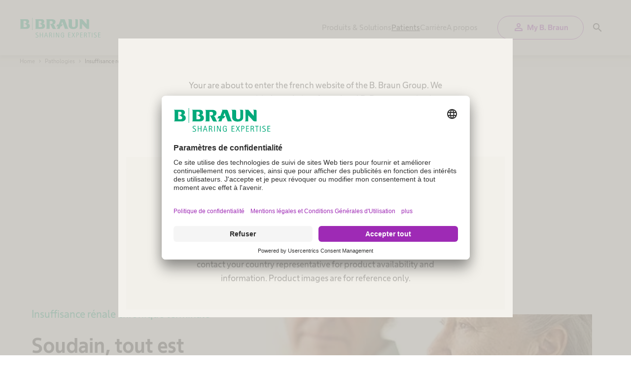

--- FILE ---
content_type: text/html;charset=utf-8
request_url: https://www.bbraun.fr/fr/patients/Pathologies/insuffisance-renale.html
body_size: 25489
content:

<!DOCTYPE HTML>
<html lang="fr" class="_theme--bbraun-redesign">
<head data-cookie="user-centrics">

    <meta charset="UTF-8"/>

    

    
        <script defer="defer" type="text/javascript" src="/.rum/@adobe/helix-rum-js@%5E2/dist/rum-standalone.js"></script>
<link rel="preconnect" href="//app.usercentrics.eu"/>
        <link rel="preconnect" href="//api.usercentrics.eu"/>
        <link rel="preconnect" href="//privacy-proxy.usercentrics.eu"/>
        <link rel="preload" href="//app.usercentrics.eu/browser-ui/latest/loader.js" as="script"/>
        <link rel="preload" href="//privacy-proxy.usercentrics.eu/latest/uc-block.bundle.js" as="script"/>
        
    

    <link rel="preconnect" href="https://products.api.bbraun.io"/>

    <meta http-equiv="X-UA-Compatible" content="IE=edge"/>

    <title>Insuffisance rénale - B. Braun</title>

    
        <link rel="alternate" hreflang="fr-fr" href="https://www.bbraun.fr/fr/patients/Pathologies/insuffisance-renale.html"/>
    
        <link rel="alternate" hreflang="fr-ch" href="https://www.bbraun.ch/fr/patienten/versorgungsbereiche/chronische-nierenerkrankung.html"/>
    

    
        <meta name="data-pagearea-level1" content="fr"/>
    
        <meta name="data-pagearea-level2" content="patients"/>
    
        <meta name="data-pagearea-level3" content="Pathologies"/>
    
        <meta name="data-pagearea-level4" content="insuffisance-renale"/>
    

    
        <meta property="og:title" content="Insuffisance rénale"/>
    
        <meta property="og:type" content="website"/>
    
        <meta property="og:url" content="https://www.bbraun.fr/fr/patients/Pathologies/insuffisance-renale.html"/>
    
        <meta property="og:description" content="Apprenez-en davantage sur l’insuffisance rénale et sur la façon de vivre avec la dialyse. Nous vous soutenons, vous et vos proches, dans tous les aspects de la vie."/>
    
        <meta property="og:image" content="https://www.bbraun.fr/content/dam/b-braun/master/website-6/en/02_patient-care/0201_conditions/020102_chronic-kidney-disease/dialysis-patient-elderly-woman-in-waiting-room.jpg"/>
    
        <meta property="twitter:title" content="Insuffisance rénale"/>
    
        <meta property="twitter:description" content="Apprenez-en davantage sur l’insuffisance rénale et sur la façon de vivre avec la dialyse. Nous vous soutenons, vous et vos proches, dans tous les aspects de la vie."/>
    
        <meta property="twitter:image" content="https://www.bbraun.fr/content/dam/b-braun/master/website-6/en/02_patient-care/0201_conditions/020102_chronic-kidney-disease/dialysis-patient-elderly-woman-in-waiting-room.jpg"/>
    
        <meta property="twitter:card" content="summary_large_image"/>
    

    
    <meta name="description" content="Apprenez-en davantage sur l’insuffisance rénale et sur la façon de vivre avec la dialyse. Nous vous soutenons, vous et vos proches, dans tous les aspects de la vie."/>
    <meta name="copyright" content="B. Braun Melsungen AG"/>
    <meta name="template" content="bbraun-redesign-section-page"/>
    <meta name="viewport" content="width=device-width, initial-scale=1"/>

    <meta name="robots" content="index, follow, noodp, noydir, noarchive"/>

    <meta name="HandheldFriendly" content="True"/>
    <meta name="MobileOptimized" content="320"/>
    <meta name="format-detection" content="telephone=no"/>

    <meta name="application-name" content="B. Braun Melsungen AG"/>
    <meta name="msapplication-tooltip" content="B. Braun Melsungen AG"/>
    <meta name="msapplication-starturl" content="/"/>

    <!--[if IEMobile]>
    <meta http-equiv="cleartype" content="on">
    <![endif]-->

    <meta name="apple-mobile-web-app-capable" content="yes"/>
    <meta name="apple-mobile-web-app-status-bar-style" content="black"/>

    <meta name="mobile-web-app-capable" content="yes"/>
    <meta name="theme-color" content="#00b482"/>

    <meta name="msapplication-tap-highlight" content="no"/>

    <meta name="google-site-verification" content="CtR8L9TWrsOqGufEnawIPb08MVzEl2mP7kScL1RXbnI"/>

    <link rel="canonical" href="https://www.bbraun.fr/fr/patients/Pathologies/insuffisance-renale.html"/>

    
    

    

    



    
<link rel="stylesheet" href="/etc.clientlibs/core/wcm/components/image/v2/image/clientlibs/site.lc-b104a4a85c21511ada13e2c6e7552d37-lc.min.css" type="text/css">





    
<script type="text/javascript" src="/etc.clientlibs/clientlibs/granite/jquery/granite/csrf.lc-652a558c3774088b61b0530c184710d1-lc.min.js" async></script>



    
    
    

    

    


        <script type="text/javascript" src="//assets.adobedtm.com/8a5185c9e727/45c2ea735c37/launch-5e79198ea6f1.min.js"></script>


    
    
    
<link rel="stylesheet" href="/etc.clientlibs/bbraun/clientlibs/clientlib-grid.lc-27d7eb7eaf184c602357ffa45aa62d3f-lc.min.css" type="text/css">
<link rel="stylesheet" href="/etc.clientlibs/settings/wcm/designs/clientlibs/bbraun/bbraun.styles-bbraun-redesign.lc-674293317a742f5f5c1e3639f31a14fc-lc.min.css" type="text/css">



    

    
    
    
    

    <link rel="icon" type="image/svg+xml" href="/etc.clientlibs/settings/wcm/designs/clientlibs/bbraun/bbraun.static/resources/img/bbraun-redesign_favicon.svg"/>
    <link rel="alternate icon" sizes="16x16" href="/etc.clientlibs/settings/wcm/designs/clientlibs/bbraun/bbraun.static/resources/img/bbraun-redesign_favicon.ico"/>

    <link rel="apple-touch-icon" href="/etc.clientlibs/settings/wcm/designs/clientlibs/bbraun/bbraun.static/resources/img/bbraun-redesign_touch-icon-180x180.png"/>
    <link rel="apple-touch-icon" sizes="152x152" href="/etc.clientlibs/settings/wcm/designs/clientlibs/bbraun/bbraun.static/resources/img/bbraun-redesign_touch-icon-152x152.png"/>

    <link rel="profile" href="http://microformats.org/profile/hcard"/>

    
        
    
<link rel="stylesheet" href="/etc.clientlibs/settings/wcm/designs/clientlibs/bbraun/bbraun.material-icons.lc-d77e049e715a2457351a90c9f5712938-lc.min.css" type="text/css">



    



    <script>if (window._satellite) _satellite.setCookie('sat_track', 'true');</script>
    <script type="application/javascript" src="https://privacy-proxy.usercentrics.eu/latest/uc-block.bundle.js" async></script>

    

    

    
        
    
<script src="/etc.clientlibs/core/wcm/components/commons/datalayer/v1/clientlibs/core.wcm.components.commons.datalayer.v1.lc-70264651675213ed7f7cc5a02a00f621-lc.min.js"></script>



    
</head>

<body class="bbraun-redesign-section-page sectionpage page basicpage" id="sectionpage-8715f81c47" data-cmp-data-layer-enabled>


    
<link rel="preload" href="/etc.clientlibs/settings/wcm/designs/clientlibs/bbraun/bbraun.styles-bbraun-redesign.lc-674293317a742f5f5c1e3639f31a14fc-lc.min.css" as="style" onload="this.onload=null;this.rel='stylesheet'">


<noscript>
    
    



</noscript>

<script>
    window.adobeDataLayer = window.adobeDataLayer || [];
    adobeDataLayer.push({
        page: JSON.parse("{\x22\/content\/brands\/bbraun\/fr\/website\u002D6\/fr\/patients\/Pathologies\/insuffisance\u002Drenale\x22:{\x22@type\x22:\x22bbraun\u002Dredesign\/components\/structure\/sectionpage\x22,\x22dc:title\x22:\x22insuffisance\u002Drenale\x22,\x22xdm:linkURL\x22:\x22\/content\/brands\/bbraun\/fr\/website\u002D6\/fr\/patients\/Pathologies\/insuffisance\u002Drenale\x22}}"),
        event:'cmp:show',
        eventInfo: {
            path: 'pageHbs.'
        }
    });
</script>



    
        <noscript><div><section class="_splash-overlay _splash-overlay--noscript">
    <div class="_splash-overlay__header">
        <div class="_splash-overlay__header-inner">
            <a class="_splash-overlay__header-logo" href="/fr.html">
                <picture>
                    <!--[if IE 9]><video style="display: none;"><![endif]-->
                    <source srcset="/etc.clientlibs/settings/wcm/designs/clientlibs/bbraun/bbraun.static/resources/img/logo/logo.png, /etc.clientlibs/settings/wcm/designs/clientlibs/bbraun/bbraun.static/resources/img/logo/logo-retina.png 2x"/>
                    <!--[if IE 9]></video><![endif]-->
                    <img src="/etc.clientlibs/settings/wcm/designs/clientlibs/bbraun/bbraun.static/resources/img/logo/logo.png" alt="B Braun Sharing Expertise" height="38" width="158"/>
                </picture>
            </a>
        </div>
    </div>

    


    



    <div class="_splash-overlay__wrapper">
        <div class="_splash-overlay__lightbox _p-container-narrow">

            <div class="_splash-overlay__content">
                
                <div class="_splash-overlay__text-head">&lt;p&gt;Your are about to enter the french website of the B. Braun Group. We recommend you visit the website of your local B. Braun organization.&lt;/p&gt;
</div>
                <div class="_splash-overlay__link _splash-overlay__link--icon _p-button" data-role="recommended-page-link">
                    <a href="http://www.bbraunusa.com" title="États-Unis - B. Braun Medical Inc." target="_blank" class=" _u-link-whitelist">
                        États-Unis - B. Braun Medical Inc.
                    </a>
                    <span class="_splash-overlay__icon-flag _flag-icon _flag-icon--"></span>
                </div>
                <div class="_splash-overlay__divider"></div>

                <div class="_splash-overlay__link _splash-overlay__link--secondary _splash-overlay__link--icon _p-button" data-role="current-page-link">
                    <a href="http://www.bbraun.fr" title="France - B. Braun Medical SAS" target="_blank" class=" _u-link-whitelist">
                        France - B. Braun Medical SAS
                    </a>
                    <span class="_splash-overlay__icon-flag _flag-icon _flag-icon--"></span>
                </div>

                <select name="country-select" class="_splash-overlay__select">
                    <option value="description" label="More B. Braun company websites">More B. Braun company websites</option>
                    
                        <option value="https://www.bbraun.de" label="Allemagne - B. Braun Melsungen AG">Allemagne - B. Braun Melsungen AG - https://www.bbraun.de</option>
                    
                        <option value="http://www.bbraun.com.ar" label="Argentine - Grupo B. Braun Medical S.A.">Argentine - Grupo B. Braun Medical S.A. - http://www.bbraun.com.ar</option>
                    
                        <option value="http://www.bbraun.com.au" label="Australie - B. Braun Australia Pty. Ltd">Australie - B. Braun Australia Pty. Ltd - http://www.bbraun.com.au</option>
                    
                        <option value="http://www.bbraun.at" label="Autriche - B. Braun Austria GmbH">Autriche - B. Braun Austria GmbH - http://www.bbraun.at</option>
                    
                        <option value="http://www.bbraun.be" label="Belgique - B. Braun Medical N.V./S.A.">Belgique - B. Braun Medical N.V./S.A. - http://www.bbraun.be</option>
                    
                        <option value="http://www.bbraun.com.br" label="Brésil - Laboratórios B. Braun S.A.">Brésil - Laboratórios B. Braun S.A. - http://www.bbraun.com.br</option>
                    
                        <option value="http://www.bbraun.bg" label="Bulgarie - B. Braun Medical EOOD">Bulgarie - B. Braun Medical EOOD - http://www.bbraun.bg</option>
                    
                        <option value="http://www.bbraun.ca" label="Canada - B. Braun of Canada, Ltd.">Canada - B. Braun of Canada, Ltd. - http://www.bbraun.ca</option>
                    
                        <option value="http://www.bbraun.cl" label="Chili - B. Braun Medical SpA">Chili - B. Braun Medical SpA - http://www.bbraun.cl</option>
                    
                        <option value="http://www.bbraun.co" label="Colombie - B. Braun Medical S.A.">Colombie - B. Braun Medical S.A. - http://www.bbraun.co</option>
                    
                        <option value="http://www.bbraun.hr" label="Croatie - B. Braun Adria d.o.o.">Croatie - B. Braun Adria d.o.o. - http://www.bbraun.hr</option>
                    
                        <option value="http://www.bbraun.dk" label="Danemark - B. Braun Medical A/S">Danemark - B. Braun Medical A/S - http://www.bbraun.dk</option>
                    
                        <option value="http://www.bbraun.ec" label="Equateur - B. Braun Medical S.A.">Equateur - B. Braun Medical S.A. - http://www.bbraun.ec</option>
                    
                        <option value="http://www.bbraun.es" label="Espagne - Grupo B. Braun España">Espagne - Grupo B. Braun España - http://www.bbraun.es</option>
                    
                        <option value="http://www.bbraun.ee" label="Estonie - B. Braun Medical OÜ">Estonie - B. Braun Medical OÜ - http://www.bbraun.ee</option>
                    
                        <option value="http://www.bbraun.fi" label="Finlande - B. Braun Medical Oy">Finlande - B. Braun Medical Oy - http://www.bbraun.fi</option>
                    
                        <option value="https://www.bbraun.com" label="Global - B. Braun Melsungen AG">Global - B. Braun Melsungen AG - https://www.bbraun.com</option>
                    
                        <option value="https://www.bbraun.com" label="Global - B. Braun Melsungen AG">Global - B. Braun Melsungen AG - https://www.bbraun.com</option>
                    
                        <option value="http://www.bbraun.hu" label="Hongrie - B. Braun Magyarország">Hongrie - B. Braun Magyarország - http://www.bbraun.hu</option>
                    
                        <option value="http://www.bbraun.in" label="Inde - B. Braun Medical India Pvt. Ltd">Inde - B. Braun Medical India Pvt. Ltd - http://www.bbraun.in</option>
                    
                        <option value="http://www.bbraun.co.id" label="Indonésie - PT. B. Braun Medical Indonesia">Indonésie - PT. B. Braun Medical Indonesia - http://www.bbraun.co.id</option>
                    
                        <option value="http://www.bbraun.ie" label="Irlande - B. Braun Medical Ltd.">Irlande - B. Braun Medical Ltd. - http://www.bbraun.ie</option>
                    
                        <option value="http://www.bbraun.it" label="Italie - B. Braun Milano S.p.A.">Italie - B. Braun Milano S.p.A. - http://www.bbraun.it</option>
                    
                        <option value="http://www.bbraun.co.jp" label="Japon - B. Braun Japan Co. Ltd. ">Japon - B. Braun Japan Co. Ltd.  - http://www.bbraun.co.jp</option>
                    
                        <option value="http://www.bbraun.co.kr" label="Korea - B. Braun Medical Korea Co. Ltd">Korea - B. Braun Medical Korea Co. Ltd - http://www.bbraun.co.kr</option>
                    
                        <option value="http://www.bbraun.lv" label="Lettonie - B. Braun SIA Latvia">Lettonie - B. Braun SIA Latvia - http://www.bbraun.lv</option>
                    
                        <option value="http://www.bbraun.lt" label="Lituanie - B. Braun Medical UAB">Lituanie - B. Braun Medical UAB - http://www.bbraun.lt</option>
                    
                        <option value="http://www.bbraun.my" label="Malaisie - B. Braun Medical Supplies Sdn Bhd">Malaisie - B. Braun Medical Supplies Sdn Bhd - http://www.bbraun.my</option>
                    
                        <option value="http://www.bbraun.com.mx" label="Mexique - B. Braun Medical de Mexico, S.A.PI. DE C.V.">Mexique - B. Braun Medical de Mexico, S.A.PI. DE C.V. - http://www.bbraun.com.mx</option>
                    
                        <option value="http://www.bbraun.no" label="Norvège - B. Braun Medical AS">Norvège - B. Braun Medical AS - http://www.bbraun.no</option>
                    
                        <option value="http://www.bbraun.co.nz" label="Nouvelle-Zélande - B. Braun New Zealand Pty. Ltd.">Nouvelle-Zélande - B. Braun New Zealand Pty. Ltd. - http://www.bbraun.co.nz</option>
                    
                        <option value="http://www.bbraun.pk" label="Pakistan - B. Braun Pakistan (Private) Limited ">Pakistan - B. Braun Pakistan (Private) Limited  - http://www.bbraun.pk</option>
                    
                        <option value="http://www.bbraun.com.py" label="Paraguay - B. Braun Medical Paraguay, S.A.">Paraguay - B. Braun Medical Paraguay, S.A. - http://www.bbraun.com.py</option>
                    
                        <option value="http://www.bbraun.nl" label="Pays-Bas - B. Braun Medical B.V.">Pays-Bas - B. Braun Medical B.V. - http://www.bbraun.nl</option>
                    
                        <option value="http://www.bbraun.com.ph" label="Philippines - B. Braun Medical Supplies, Inc.">Philippines - B. Braun Medical Supplies, Inc. - http://www.bbraun.com.ph</option>
                    
                        <option value="http://www.bbraun.pl" label="Pologne - Aesculap Chifa Sp. z o.o.">Pologne - Aesculap Chifa Sp. z o.o. - http://www.bbraun.pl</option>
                    
                        <option value="http://www.bbraun.pt" label="Portugal - B. Braun Medical, Lda">Portugal - B. Braun Medical, Lda - http://www.bbraun.pt</option>
                    
                        <option value="http://www.bbraun.pe" label="Pérou - B. Braun Medical Perú S.A.">Pérou - B. Braun Medical Perú S.A. - http://www.bbraun.pe</option>
                    
                        <option value="http://www.bbraun.ro" label="Roumanie - B. Braun Medical S.R.L.">Roumanie - B. Braun Medical S.R.L. - http://www.bbraun.ro</option>
                    
                        <option value="http://www.bbraun.co.uk" label="Royaume-Uni - B. Braun Medical Ltd">Royaume-Uni - B. Braun Medical Ltd - http://www.bbraun.co.uk</option>
                    
                        <option value="http://www.bbraun.ru" label="Russie - B. Braun Medical LLC">Russie - B. Braun Medical LLC - http://www.bbraun.ru</option>
                    
                        <option value="http://www.bbraunweb.cz" label="République tchèque - B. Braun Medical s.r.o.">République tchèque - B. Braun Medical s.r.o. - http://www.bbraunweb.cz</option>
                    
                        <option value="http://www.bbraun.com.sg" label="Singapour - B. Braun Singapore Pte Ltd.">Singapour - B. Braun Singapore Pte Ltd. - http://www.bbraun.com.sg</option>
                    
                        <option value="http://www.bbraunweb.sk" label="Slovaquie - B. Braun Medical s.r.o.">Slovaquie - B. Braun Medical s.r.o. - http://www.bbraunweb.sk</option>
                    
                        <option value="http://www.bbraun.ch" label="Suisse - B. Braun Medical AG">Suisse - B. Braun Medical AG - http://www.bbraun.ch</option>
                    
                        <option value="http://www.bbraun.se" label="Suède - B. Braun Medical AB">Suède - B. Braun Medical AB - http://www.bbraun.se</option>
                    
                        <option value="http://www.bbraun.com.tw" label="Taiwan - B. Braun Taiwan">Taiwan - B. Braun Taiwan - http://www.bbraun.com.tw</option>
                    
                        <option value="http://www.bbraun.co.th" label="Thaïlande - B. Braun (Thailand) Ltd.">Thaïlande - B. Braun (Thailand) Ltd. - http://www.bbraun.co.th</option>
                    
                        <option value="http://www.bbraun.ua" label="Ukraine - B.Braun Medical Ukraine">Ukraine - B.Braun Medical Ukraine - http://www.bbraun.ua</option>
                    
                        <option value="http://www.bbraun.com.vn" label="Vietnam - B. Braun Vietnam Co. Ltd.">Vietnam - B. Braun Vietnam Co. Ltd. - http://www.bbraun.com.vn</option>
                    
                </select>

                <div class="_splash-overlay__text">&lt;p&gt;Not all products are registered and approved for sale in all countries or regions. Indications of use also may vary by country and region. Please contact your country representative for product availability and information. Product images are for reference only.&lt;/p&gt;</div>

            </div>


        </div>
    </div>
</section></div></noscript>
        <script class="_splash-overlay-script" data-ajax-url="/fr/patients/Pathologies/insuffisance-renale.splashoverlay.html?q" data-cookie-key="country-welcome" data-cookie-domain=".bbraun.fr"></script>
    

    <!--googleoff: all-->
<div class="_link-disclaimer-redesign _link-disclaimer--transparent _link-disclaimer--hidden" data-link-disclaimer-text="Vous quittez le site bbraun.fr Ce lien est fourni uniquement à des fins d&#39;échange d&#39;informations. B. Braun n&#39;assume aucune responsabilité quant à la qualité, au contenu, à la nature ou à la fiabilité de ces sites." data-first-disclaimer-text="Vous êtes maintenant redirigé vers notre site web global bbraun.com pour plus d&#39;informations sur nos produits et services." data-redesign="true" data-selector="select">
    <div class="_link-disclaimer__lightbox-wrapper-redesign">
        <div class="_link-disclaimer__lightbox-redesign">
            <div class="_link-disclaimer__text-redesign"></div>
            <div class="_link-disclaimer__button-wrapper-redesign">
                <div class="_link-disclaimer__button-redesign _disclaimer-cancel-button" data-role="cancel" data-selector="dsc-btn">
                    <a href="">Annuler</a>
                </div>
                <div class="_link-disclaimer__button-redesign _disclaimer-proceed" data-role="confirm" data-selector="dsc-btn">
                    <a class="_disclaimer-link-proceed" href="">OK</a>
                </div>
            </div>
        </div>
    </div>
</div>

    
<script src="/etc.clientlibs/bbraun/clientlibs/clientlib-modernizr.lc-8093e683e1ce683b13fb9a30cbae8852-lc.min.js"></script>
<script src="/etc.clientlibs/bbraun/components/page/clientlibs/clientlib-jquery.lc-3f56e989e786c643b30d5668a97daa52-lc.min.js"></script>
<script src="/etc.clientlibs/bbraun/components/modules/linkdisclaimer/clientlib.lc-401b62d9ecf101379441b9c6b37bea82-lc.min.js"></script>



<script>
    var disclaimerComponent = $("._link-disclaimer-redesign[data-selector='select']");
    if(typeof disclaimerComponent.linkDisclaimer === 'function')  {
        disclaimerComponent.linkDisclaimer();
    }
</script>
<!--googleon: all-->


    <div class="_nav-anchor " data-selector="select">
        <div class="_nav-anchor__main">

            

            <div class="_loggedout-info">
    <div class="_loggedout-info__wrapper _p-container-wide">
        <p class="_loggedout-info__text">
            Vous vous êtes déconnecté avec succès.
        </p>
    </div>
</div>

    
<script src="/etc.clientlibs/bbraun/clientlibs/clientlib-cookie.lc-adc6587d3d043d719a33b3c50b20044b-lc.min.js"></script>
<script src="/etc.clientlibs/bbraun/clientlibs/clientlib-extranetloggedoutinfo.lc-395f76baab0822d1d71c92d94da67ab5-lc.min.js"></script>



<script>
  $("._loggedout-info").extranetLoggedoutInfo();
</script>


            




            




            








            
<div class="root container">

    
    <div id="container-81d905d5bc" class="cmp-container">
        


<div class="cmp-container  aem-Grid aem-Grid--12 aem-Grid--default--12 ">
    
    <div class="experiencefragment aem-GridColumn aem-GridColumn--default--12"><div id="experiencefragment-8eb0875edb" class="cmp-experiencefragment cmp-experiencefragment--header">
<div class="xf-content-height">
    

    
    <div id="container-c3d12bf0b0" class="cmp-container">
        


<div class="cmp-container  aem-Grid aem-Grid--12 aem-Grid--default--12 ">
    
    <div class="container aem-GridColumn aem-GridColumn--default--12">

    
    <div id="container-31b81e1025" class="cmp-container">
        


<div class="cmp-container  aem-Grid aem-Grid--12 aem-Grid--default--12 ">
    
    <div class="header container aem-GridColumn aem-GridColumn--default--12">

<header class="header-redesign  " data-selector="select">

    <div class="header-redesign__logo">



<a class="_header__logo" href="/fr.html">
    <img alt="Retour à la page d&#39;accueil" src="/content/dam/b-braun/master/website-6/en/00_home-and-miscellaneous/logo/bbraun-logo-full.svg" data-midwidth="800" data-maxwidth="0" data-layer="{&#34;xdm:eventInfo&#34;:&#34;Header&#34;,&#34;xdm:linkURL&#34;:&#34;https://www.bbraun.fr/fr.html&#34;,&#34;xdm:hrefValue&#34;:&#34;/fr.html&#34;,&#34;xdm:title&#34;:&#34;Logo&#34;,&#34;xdm:eventInfoEnUrl&#34;:&#34;https://www.bbraun.fr/fr.html&#34;,&#34;xdm:eventInfoTitleEn&#34;:&#34;Master EN&#34;}"/>
<img alt="Retour à la page d&#39;accueil" src="/content/dam/b-braun/master/website-6/en/00_home-and-miscellaneous/logo/bbraun-logo-short.svg" data-maxwidth="800" data-layer="{&#34;xdm:eventInfo&#34;:&#34;Header&#34;,&#34;xdm:linkURL&#34;:&#34;https://www.bbraun.fr/fr.html&#34;,&#34;xdm:hrefValue&#34;:&#34;/fr.html&#34;,&#34;xdm:title&#34;:&#34;Logo&#34;,&#34;xdm:eventInfoEnUrl&#34;:&#34;https://www.bbraun.fr/fr.html&#34;,&#34;xdm:eventInfoTitleEn&#34;:&#34;Master EN&#34;}"/>

</a></div>

    <div class="header-redesign__nav desktop-nav">
<nav>
  <ul class="nav__links">
    <li class="nav__link-wrapper " data-cmp-is="navigation-flyout">
      
      <button data-cmp-triggers="navigation-flyout" aria-expanded="false" aria-controls="id-de72f3a5-1926-4247-83c5-7c436b517992">
        Produits &amp; Solutions
        <span class="material-icons -up-header-breakpoint">expand_more</span>
      </button>
      <div class="cmp-experiencefragment cmp-experiencefragment-- _navigation-flyout _navigation-flyout--hidden" id="id-de72f3a5-1926-4247-83c5-7c436b517992" aria-hidden="true" inert><div class="xfpage page basicpage">
<div class="xf-content-height">
    

    
    <div id="container-772ccd506e" class="cmp-container">
        


<div class="cmp-container  aem-Grid aem-Grid--12 aem-Grid--default--12 ">
    
    <div class="container aem-GridColumn aem-GridColumn--default--12">

    
    <div id="container-6f07bb5b40" class="cmp-container">
        


<div class="cmp-container  aem-Grid aem-Grid--12 aem-Grid--default--12 ">
    
    <div class="megaflyout aem-GridColumn aem-GridColumn--default--12"><div class="_navigation-flyout__content">

    <button class="header-redesign__flyoutbtn-close" aria-label="Close" title="Close">
        <span aria-hidden="true" class="material-icons _search__flyout__close">close</span>
    </button>

    <ul class="_navigation-flyout__link-group">

        <li class="_navigation-flyout__link-group__item">
            
            <span class="_navigation-flyout__link-group__primaryLink -hd">
                <a href="/fr/produits-et-solutions/solutions.html" data-layer="{&#34;xdm:eventInfo&#34;:&#34;flyout&#34;,&#34;xdm:linkURL&#34;:&#34;https://www.bbraun.fr/fr/produits-et-solutions/solutions.html&#34;,&#34;xdm:hrefValue&#34;:&#34;/fr/produits-et-solutions/solutions.html&#34;,&#34;xdm:title&#34;:&#34;Solutions&#34;,&#34;xdm:eventInfoEnUrl&#34;:&#34;https://www.bbraun.fr/fr/products-and-solutions/solutions.html&#34;,&#34;xdm:eventInfoTitleEn&#34;:&#34;Solutions :&#34;}">Solutions</a>
                <span class="material-icons -mobile">expand_more</span>
            </span>
            <ul class="_navigation-flyout__link-group__subList">
                <li>
                    <a class="_navigation-flyout__link-group__secondaryLink deep-link" href="/fr/produits-et-solutions/solutions/perfusions-automatisees-intelligentes.html" data-layer="{&#34;xdm:eventInfo&#34;:&#34;flyout&#34;,&#34;xdm:linkURL&#34;:&#34;https://www.bbraun.fr/fr/produits-et-solutions/solutions.html&#34;,&#34;xdm:hrefValue&#34;:&#34;/fr/produits-et-solutions/solutions.html&#34;,&#34;xdm:title&#34;:&#34;Solutions&#34;,&#34;xdm:eventInfoEnUrl&#34;:&#34;https://www.bbraun.fr/fr/products-and-solutions/solutions.html&#34;,&#34;xdm:eventInfoTitleEn&#34;:&#34;Solutions :&#34;}">Perfusions automatisées intelligentes </a>
                </li>
            
                <li>
                    <a class="_navigation-flyout__link-group__secondaryLink deep-link" href="/fr/produits-et-solutions/solutions/gestion-medicaments-oncologie.html" data-layer="{&#34;xdm:eventInfo&#34;:&#34;flyout&#34;,&#34;xdm:linkURL&#34;:&#34;https://www.bbraun.fr/fr/produits-et-solutions/solutions.html&#34;,&#34;xdm:hrefValue&#34;:&#34;/fr/produits-et-solutions/solutions.html&#34;,&#34;xdm:title&#34;:&#34;Solutions&#34;,&#34;xdm:eventInfoEnUrl&#34;:&#34;https://www.bbraun.fr/fr/products-and-solutions/solutions.html&#34;,&#34;xdm:eventInfoTitleEn&#34;:&#34;Solutions :&#34;}">Gestion des médicaments en oncologie</a>
                </li>
            
                <li>
                    <a class="_navigation-flyout__link-group__secondaryLink deep-link" href="/fr/produits-et-solutions/solutions/b2b-et-partenaires-industriels.html" data-layer="{&#34;xdm:eventInfo&#34;:&#34;flyout&#34;,&#34;xdm:linkURL&#34;:&#34;https://www.bbraun.fr/fr/produits-et-solutions/solutions.html&#34;,&#34;xdm:hrefValue&#34;:&#34;/fr/produits-et-solutions/solutions.html&#34;,&#34;xdm:title&#34;:&#34;Solutions&#34;,&#34;xdm:eventInfoEnUrl&#34;:&#34;https://www.bbraun.fr/fr/products-and-solutions/solutions.html&#34;,&#34;xdm:eventInfoTitleEn&#34;:&#34;Solutions :&#34;}">B2B et partenaires industriels</a>
                </li>
            
                <li>
                    <a class="_navigation-flyout__link-group__secondaryLink deep-link" href="/fr/produits-et-solutions/solutions/gestion-de-parc-et-service-associes.html" data-layer="{&#34;xdm:eventInfo&#34;:&#34;flyout&#34;,&#34;xdm:linkURL&#34;:&#34;https://www.bbraun.fr/fr/produits-et-solutions/solutions.html&#34;,&#34;xdm:hrefValue&#34;:&#34;/fr/produits-et-solutions/solutions.html&#34;,&#34;xdm:title&#34;:&#34;Solutions&#34;,&#34;xdm:eventInfoEnUrl&#34;:&#34;https://www.bbraun.fr/fr/products-and-solutions/solutions.html&#34;,&#34;xdm:eventInfoTitleEn&#34;:&#34;Solutions :&#34;}">Gestion de parc et services associés</a>
                </li>
            
                <li>
                    <a class="_navigation-flyout__link-group__secondaryLink deep-link" href="/fr/produits-et-solutions/solutions/service-technique.html" data-layer="{&#34;xdm:eventInfo&#34;:&#34;flyout&#34;,&#34;xdm:linkURL&#34;:&#34;https://www.bbraun.fr/fr/produits-et-solutions/solutions.html&#34;,&#34;xdm:hrefValue&#34;:&#34;/fr/produits-et-solutions/solutions.html&#34;,&#34;xdm:title&#34;:&#34;Solutions&#34;,&#34;xdm:eventInfoEnUrl&#34;:&#34;https://www.bbraun.fr/fr/products-and-solutions/solutions.html&#34;,&#34;xdm:eventInfoTitleEn&#34;:&#34;Solutions :&#34;}">Service technique / SAV</a>
                </li>
            </ul>
        </li>
    

        <li class="_navigation-flyout__link-group__item">
            
            <span class="_navigation-flyout__link-group__primaryLink -hd">
                <a href="/fr/produits-et-solutions/therapies.html" data-layer="{&#34;xdm:eventInfo&#34;:&#34;flyout&#34;,&#34;xdm:linkURL&#34;:&#34;https://www.bbraun.fr/fr/produits-et-solutions/therapies.html&#34;,&#34;xdm:hrefValue&#34;:&#34;/fr/produits-et-solutions/therapies.html&#34;,&#34;xdm:title&#34;:&#34;Thérapies&#34;,&#34;xdm:eventInfoEnUrl&#34;:&#34;https://www.bbraun.fr/fr/products-and-solutions/therapies.html&#34;,&#34;xdm:eventInfoTitleEn&#34;:&#34;Traitements&#34;}">Thérapies</a>
                <span class="material-icons -mobile">expand_more</span>
            </span>
            <ul class="_navigation-flyout__link-group__subList">
                <li>
                    <a class="_navigation-flyout__link-group__secondaryLink deep-link" href="/fr/produits-et-solutions/therapies/chirurgie-mini-invasive.html" data-layer="{&#34;xdm:eventInfo&#34;:&#34;flyout&#34;,&#34;xdm:linkURL&#34;:&#34;https://www.bbraun.fr/fr/produits-et-solutions/therapies.html&#34;,&#34;xdm:hrefValue&#34;:&#34;/fr/produits-et-solutions/therapies.html&#34;,&#34;xdm:title&#34;:&#34;Thérapies&#34;,&#34;xdm:eventInfoEnUrl&#34;:&#34;https://www.bbraun.fr/fr/products-and-solutions/therapies.html&#34;,&#34;xdm:eventInfoTitleEn&#34;:&#34;Traitements&#34;}">Chirurgie mini-invasive</a>
                </li>
            
                <li>
                    <a class="_navigation-flyout__link-group__secondaryLink deep-link" href="/fr/produits-et-solutions/therapies/chirurgie-orthopedique.html" data-layer="{&#34;xdm:eventInfo&#34;:&#34;flyout&#34;,&#34;xdm:linkURL&#34;:&#34;https://www.bbraun.fr/fr/produits-et-solutions/therapies.html&#34;,&#34;xdm:hrefValue&#34;:&#34;/fr/produits-et-solutions/therapies.html&#34;,&#34;xdm:title&#34;:&#34;Thérapies&#34;,&#34;xdm:eventInfoEnUrl&#34;:&#34;https://www.bbraun.fr/fr/products-and-solutions/therapies.html&#34;,&#34;xdm:eventInfoTitleEn&#34;:&#34;Traitements&#34;}">Chirurgie orthopédique</a>
                </li>
            
                <li>
                    <a class="_navigation-flyout__link-group__secondaryLink deep-link" href="/fr/produits-et-solutions/therapies/instruments-conteneurs-et-leur-gestion.html" data-layer="{&#34;xdm:eventInfo&#34;:&#34;flyout&#34;,&#34;xdm:linkURL&#34;:&#34;https://www.bbraun.fr/fr/produits-et-solutions/therapies.html&#34;,&#34;xdm:hrefValue&#34;:&#34;/fr/produits-et-solutions/therapies.html&#34;,&#34;xdm:title&#34;:&#34;Thérapies&#34;,&#34;xdm:eventInfoEnUrl&#34;:&#34;https://www.bbraun.fr/fr/products-and-solutions/therapies.html&#34;,&#34;xdm:eventInfoTitleEn&#34;:&#34;Traitements&#34;}">Instruments, conteneurs et leur gestion</a>
                </li>
            
                <li>
                    <a class="_navigation-flyout__link-group__secondaryLink deep-link" href="/fr/produits-et-solutions/therapies/moteurs-de-chirurgie.html" data-layer="{&#34;xdm:eventInfo&#34;:&#34;flyout&#34;,&#34;xdm:linkURL&#34;:&#34;https://www.bbraun.fr/fr/produits-et-solutions/therapies.html&#34;,&#34;xdm:hrefValue&#34;:&#34;/fr/produits-et-solutions/therapies.html&#34;,&#34;xdm:title&#34;:&#34;Thérapies&#34;,&#34;xdm:eventInfoEnUrl&#34;:&#34;https://www.bbraun.fr/fr/products-and-solutions/therapies.html&#34;,&#34;xdm:eventInfoTitleEn&#34;:&#34;Traitements&#34;}">Moteurs de chirurgie</a>
                </li>
            
                <li>
                    <a class="_navigation-flyout__link-group__secondaryLink deep-link" href="/fr/produits-et-solutions/therapies/neurochirurgie.html" data-layer="{&#34;xdm:eventInfo&#34;:&#34;flyout&#34;,&#34;xdm:linkURL&#34;:&#34;https://www.bbraun.fr/fr/produits-et-solutions/therapies.html&#34;,&#34;xdm:hrefValue&#34;:&#34;/fr/produits-et-solutions/therapies.html&#34;,&#34;xdm:title&#34;:&#34;Thérapies&#34;,&#34;xdm:eventInfoEnUrl&#34;:&#34;https://www.bbraun.fr/fr/products-and-solutions/therapies.html&#34;,&#34;xdm:eventInfoTitleEn&#34;:&#34;Traitements&#34;}">Neurochirurgie</a>
                </li>
            
                <li>
                    <a class="_navigation-flyout__link-group__secondaryLink deep-link" href="/fr/produits-et-solutions/therapies/prevention-et-maitrise-des-infections.html" data-layer="{&#34;xdm:eventInfo&#34;:&#34;flyout&#34;,&#34;xdm:linkURL&#34;:&#34;https://www.bbraun.fr/fr/produits-et-solutions/therapies.html&#34;,&#34;xdm:hrefValue&#34;:&#34;/fr/produits-et-solutions/therapies.html&#34;,&#34;xdm:title&#34;:&#34;Thérapies&#34;,&#34;xdm:eventInfoEnUrl&#34;:&#34;https://www.bbraun.fr/fr/products-and-solutions/therapies.html&#34;,&#34;xdm:eventInfoTitleEn&#34;:&#34;Traitements&#34;}">Prévention et maîtrise des infections</a>
                </li>
            
                <li>
                    <a class="_navigation-flyout__link-group__secondaryLink deep-link" href="/fr/produits-et-solutions/therapies/prevention-traitement-des-plaies.html" data-layer="{&#34;xdm:eventInfo&#34;:&#34;flyout&#34;,&#34;xdm:linkURL&#34;:&#34;https://www.bbraun.fr/fr/produits-et-solutions/therapies.html&#34;,&#34;xdm:hrefValue&#34;:&#34;/fr/produits-et-solutions/therapies.html&#34;,&#34;xdm:title&#34;:&#34;Thérapies&#34;,&#34;xdm:eventInfoEnUrl&#34;:&#34;https://www.bbraun.fr/fr/products-and-solutions/therapies.html&#34;,&#34;xdm:eventInfoTitleEn&#34;:&#34;Traitements&#34;}">Prévention et traitement des plaies</a>
                </li>
            
                <li>
                    <a class="_navigation-flyout__link-group__secondaryLink deep-link" href="/fr/produits-et-solutions/therapies/stomatherapie.html" data-layer="{&#34;xdm:eventInfo&#34;:&#34;flyout&#34;,&#34;xdm:linkURL&#34;:&#34;https://www.bbraun.fr/fr/produits-et-solutions/therapies.html&#34;,&#34;xdm:hrefValue&#34;:&#34;/fr/produits-et-solutions/therapies.html&#34;,&#34;xdm:title&#34;:&#34;Thérapies&#34;,&#34;xdm:eventInfoEnUrl&#34;:&#34;https://www.bbraun.fr/fr/products-and-solutions/therapies.html&#34;,&#34;xdm:eventInfoTitleEn&#34;:&#34;Traitements&#34;}">Stomathérapie</a>
                </li>
            
                <li>
                    <a class="_navigation-flyout__link-group__secondaryLink deep-link" href="/fr/produits-et-solutions/therapies/sutures-et-specialites-chirurgicales.html" data-layer="{&#34;xdm:eventInfo&#34;:&#34;flyout&#34;,&#34;xdm:linkURL&#34;:&#34;https://www.bbraun.fr/fr/produits-et-solutions/therapies.html&#34;,&#34;xdm:hrefValue&#34;:&#34;/fr/produits-et-solutions/therapies.html&#34;,&#34;xdm:title&#34;:&#34;Thérapies&#34;,&#34;xdm:eventInfoEnUrl&#34;:&#34;https://www.bbraun.fr/fr/products-and-solutions/therapies.html&#34;,&#34;xdm:eventInfoTitleEn&#34;:&#34;Traitements&#34;}">Sutures et Spécialités Chirurgicales</a>
                </li>
            
                <li>
                    <a class="_navigation-flyout__link-group__secondaryLink deep-link" href="/fr/produits-et-solutions/therapies/therapie-de-nutrition.html" data-layer="{&#34;xdm:eventInfo&#34;:&#34;flyout&#34;,&#34;xdm:linkURL&#34;:&#34;https://www.bbraun.fr/fr/produits-et-solutions/therapies.html&#34;,&#34;xdm:hrefValue&#34;:&#34;/fr/produits-et-solutions/therapies.html&#34;,&#34;xdm:title&#34;:&#34;Thérapies&#34;,&#34;xdm:eventInfoEnUrl&#34;:&#34;https://www.bbraun.fr/fr/products-and-solutions/therapies.html&#34;,&#34;xdm:eventInfoTitleEn&#34;:&#34;Traitements&#34;}">Thérapie de nutrition</a>
                </li>
            
                <li>
                    <a class="_navigation-flyout__link-group__secondaryLink deep-link" href="/fr/produits-et-solutions/therapies/therapie-de-perfusion.html" data-layer="{&#34;xdm:eventInfo&#34;:&#34;flyout&#34;,&#34;xdm:linkURL&#34;:&#34;https://www.bbraun.fr/fr/produits-et-solutions/therapies.html&#34;,&#34;xdm:hrefValue&#34;:&#34;/fr/produits-et-solutions/therapies.html&#34;,&#34;xdm:title&#34;:&#34;Thérapies&#34;,&#34;xdm:eventInfoEnUrl&#34;:&#34;https://www.bbraun.fr/fr/products-and-solutions/therapies.html&#34;,&#34;xdm:eventInfoTitleEn&#34;:&#34;Traitements&#34;}">Thérapie de perfusion</a>
                </li>
            
                <li>
                    <a class="_navigation-flyout__link-group__secondaryLink deep-link" href="/fr/produits-et-solutions/therapies/therapie-de-traitement-extracorporel-du-sang.html" data-layer="{&#34;xdm:eventInfo&#34;:&#34;flyout&#34;,&#34;xdm:linkURL&#34;:&#34;https://www.bbraun.fr/fr/produits-et-solutions/therapies.html&#34;,&#34;xdm:hrefValue&#34;:&#34;/fr/produits-et-solutions/therapies.html&#34;,&#34;xdm:title&#34;:&#34;Thérapies&#34;,&#34;xdm:eventInfoEnUrl&#34;:&#34;https://www.bbraun.fr/fr/products-and-solutions/therapies.html&#34;,&#34;xdm:eventInfoTitleEn&#34;:&#34;Traitements&#34;}">Thérapie de traitement extracorporel du sang</a>
                </li>
            
                <li>
                    <a class="_navigation-flyout__link-group__secondaryLink deep-link" href="/fr/produits-et-solutions/therapies/therapie-vasculaire-interventionnelle.html" data-layer="{&#34;xdm:eventInfo&#34;:&#34;flyout&#34;,&#34;xdm:linkURL&#34;:&#34;https://www.bbraun.fr/fr/produits-et-solutions/therapies.html&#34;,&#34;xdm:hrefValue&#34;:&#34;/fr/produits-et-solutions/therapies.html&#34;,&#34;xdm:title&#34;:&#34;Thérapies&#34;,&#34;xdm:eventInfoEnUrl&#34;:&#34;https://www.bbraun.fr/fr/products-and-solutions/therapies.html&#34;,&#34;xdm:eventInfoTitleEn&#34;:&#34;Traitements&#34;}">Thérapie vasculaire et interventionnelle</a>
                </li>
            
                <li>
                    <a class="_navigation-flyout__link-group__secondaryLink deep-link" href="/fr/produits-et-solutions/therapies/therapie-de-la-douleur.html" data-layer="{&#34;xdm:eventInfo&#34;:&#34;flyout&#34;,&#34;xdm:linkURL&#34;:&#34;https://www.bbraun.fr/fr/produits-et-solutions/therapies.html&#34;,&#34;xdm:hrefValue&#34;:&#34;/fr/produits-et-solutions/therapies.html&#34;,&#34;xdm:title&#34;:&#34;Thérapies&#34;,&#34;xdm:eventInfoEnUrl&#34;:&#34;https://www.bbraun.fr/fr/products-and-solutions/therapies.html&#34;,&#34;xdm:eventInfoTitleEn&#34;:&#34;Traitements&#34;}">Traitement de la douleur</a>
                </li>
            
                <li>
                    <a class="_navigation-flyout__link-group__secondaryLink deep-link" href="/fr/produits-et-solutions/therapies/acces-vasculaire.html" data-layer="{&#34;xdm:eventInfo&#34;:&#34;flyout&#34;,&#34;xdm:linkURL&#34;:&#34;https://www.bbraun.fr/fr/produits-et-solutions/therapies.html&#34;,&#34;xdm:hrefValue&#34;:&#34;/fr/produits-et-solutions/therapies.html&#34;,&#34;xdm:title&#34;:&#34;Thérapies&#34;,&#34;xdm:eventInfoEnUrl&#34;:&#34;https://www.bbraun.fr/fr/products-and-solutions/therapies.html&#34;,&#34;xdm:eventInfoTitleEn&#34;:&#34;Traitements&#34;}">Accès vasculaire</a>
                </li>
            
                <li>
                    <a class="_navigation-flyout__link-group__secondaryLink deep-link" href="/fr/produits-et-solutions/therapies/troubles-de-la-continence-et-urologie.html" data-layer="{&#34;xdm:eventInfo&#34;:&#34;flyout&#34;,&#34;xdm:linkURL&#34;:&#34;https://www.bbraun.fr/fr/produits-et-solutions/therapies.html&#34;,&#34;xdm:hrefValue&#34;:&#34;/fr/produits-et-solutions/therapies.html&#34;,&#34;xdm:title&#34;:&#34;Thérapies&#34;,&#34;xdm:eventInfoEnUrl&#34;:&#34;https://www.bbraun.fr/fr/products-and-solutions/therapies.html&#34;,&#34;xdm:eventInfoTitleEn&#34;:&#34;Traitements&#34;}">Troubles de la continence et urologie</a>
                </li>
            
                <li>
                    <a class="_navigation-flyout__link-group__secondaryLink deep-link" href="/fr/produits-et-solutions/therapies/soins-dentaires.html" data-layer="{&#34;xdm:eventInfo&#34;:&#34;flyout&#34;,&#34;xdm:linkURL&#34;:&#34;https://www.bbraun.fr/fr/produits-et-solutions/therapies.html&#34;,&#34;xdm:hrefValue&#34;:&#34;/fr/produits-et-solutions/therapies.html&#34;,&#34;xdm:title&#34;:&#34;Thérapies&#34;,&#34;xdm:eventInfoEnUrl&#34;:&#34;https://www.bbraun.fr/fr/products-and-solutions/therapies.html&#34;,&#34;xdm:eventInfoTitleEn&#34;:&#34;Traitements&#34;}">Soins dentaires</a>
                </li>
            </ul>
        </li>
    </ul>

    
    

    <ul class="_navigation-flyout__teaser-group">
        <li><article class="image-teaser-container" data-count-words>
  <a class="image-teaser" href="/fr/produits-et-solutions/catalogue-produits.html">
    <div class="image-teaser__image image-teaser__image--above">
      
    <picture>
        
        
        
            <source srcset="/adobe/dynamicmedia/deliver/dm-aid--25ce2cee-1618-4a49-bc9f-5c4e2d946523/product-catalog-overview.jpg?preferwebp=true&amp;width=200" media="(max-width: 200px)"/>
        
            
        
            
        
            
        
            
        
            
        
            
        
            
        
        
        <source srcset="/adobe/dynamicmedia/deliver/dm-aid--25ce2cee-1618-4a49-bc9f-5c4e2d946523/product-catalog-overview.jpg?preferwebp=true&amp;width=240" media="(max-width: 600px)"/>

        
        
        <source srcset="/adobe/dynamicmedia/deliver/dm-aid--25ce2cee-1618-4a49-bc9f-5c4e2d946523/product-catalog-overview.jpg?preferwebp=true&amp;width=240" media="(min-width: 600px)"/>
        
        
            
        
            
        
            
        
            
        
            
        
            
        
            
        
            
        
            
        
        <img class="" src="/content/dam/b-braun/master/website-6/en/00_home-and-miscellaneous/flyout/product-catalog-overview.jpg" loading="lazy" alt/>
    </picture>

    </div>

    <p class="image-teaser__headline">
      Catalogue de produits
    </p>

    <div class="image-teaser__text">
      <p class="image-teaser__text--paragraph">Trouvez le produit que vous recherchez. Visitez le catalogue de produits B. Braun avec notre portefeuille complet. </p>
    </div>
    
  </a>
</article>


    

</li>
        <li>


    

</li>
    </ul>

    

</div>

    



    
<script src="/etc.clientlibs/bbraun-redesign/components/structure/header/clientlib-headernew.lc-dd124700fb2fa6fd351ed7df9cb01248-lc.min.js"></script>
<script src="/etc.clientlibs/bbraun-redesign/components/content/megaflyout/clientlib-navigation-flyout.lc-858af9f90098c46e70ba2bdaed936bfd-lc.min.js"></script>





</div>

    
    
</div>

    </div>

    
</div>

    
    
</div>

    </div>

    

</div></div>
</div>
    </li>
    
  
    <li class="nav__link-wrapper underlined" data-cmp-is="navigation-flyout">
      
      <button data-cmp-triggers="navigation-flyout" aria-expanded="false" aria-controls="id-fbc2f6ec-b25f-4d9d-92d3-d73215b6bd72">
        Patients
        <span class="material-icons -up-header-breakpoint">expand_more</span>
      </button>
      <div class="cmp-experiencefragment cmp-experiencefragment-- _navigation-flyout _navigation-flyout--hidden" id="id-fbc2f6ec-b25f-4d9d-92d3-d73215b6bd72" aria-hidden="true" inert><div class="xfpage page basicpage">
<div class="xf-content-height">
    

    
    <div id="container-bbf97e365a" class="cmp-container">
        


<div class="cmp-container  aem-Grid aem-Grid--12 aem-Grid--default--12 ">
    
    <div class="container aem-GridColumn aem-GridColumn--default--12">

    
    <div id="container-e8898b543c" class="cmp-container">
        


<div class="cmp-container  aem-Grid aem-Grid--12 aem-Grid--default--12 ">
    
    <div class="megaflyout aem-GridColumn aem-GridColumn--default--12"><div class="_navigation-flyout__content">

    <button class="header-redesign__flyoutbtn-close" aria-label="Close" title="Close">
        <span aria-hidden="true" class="material-icons _search__flyout__close">close</span>
    </button>

    <ul class="_navigation-flyout__link-group">

        <li class="_navigation-flyout__link-group__item">
            
            <span class="_navigation-flyout__link-group__primaryLink -hd">
                <a href="/fr/patients/Pathologies.html" data-layer="{&#34;xdm:eventInfo&#34;:&#34;flyout&#34;,&#34;xdm:linkURL&#34;:&#34;https://www.bbraun.fr/fr/patients/Pathologies.html&#34;,&#34;xdm:hrefValue&#34;:&#34;/fr/patients/Pathologies.html&#34;,&#34;xdm:title&#34;:&#34;Pathologies&#34;,&#34;xdm:eventInfoEnUrl&#34;:&#34;https://www.bbraun.fr/fr/patient-care/conditions.html&#34;,&#34;xdm:eventInfoTitleEn&#34;:&#34;Affections&#34;}">Pathologies</a>
                <span class="material-icons -mobile">expand_more</span>
            </span>
            <ul class="_navigation-flyout__link-group__subList">
                <li>
                    <a class="_navigation-flyout__link-group__secondaryLink deep-link" href="/fr/patients/Pathologies/insuffisance-renale.html" data-layer="{&#34;xdm:eventInfo&#34;:&#34;flyout&#34;,&#34;xdm:linkURL&#34;:&#34;https://www.bbraun.fr/fr/patients/Pathologies.html&#34;,&#34;xdm:hrefValue&#34;:&#34;/fr/patients/Pathologies.html&#34;,&#34;xdm:title&#34;:&#34;Pathologies&#34;,&#34;xdm:eventInfoEnUrl&#34;:&#34;https://www.bbraun.fr/fr/patient-care/conditions.html&#34;,&#34;xdm:eventInfoTitleEn&#34;:&#34;Affections&#34;}">Insuffisance rénale</a>
                </li>
            
                <li>
                    <a class="_navigation-flyout__link-group__secondaryLink deep-link" href="/fr/patients/Pathologies/denutrition.html" data-layer="{&#34;xdm:eventInfo&#34;:&#34;flyout&#34;,&#34;xdm:linkURL&#34;:&#34;https://www.bbraun.fr/fr/patients/Pathologies.html&#34;,&#34;xdm:hrefValue&#34;:&#34;/fr/patients/Pathologies.html&#34;,&#34;xdm:title&#34;:&#34;Pathologies&#34;,&#34;xdm:eventInfoEnUrl&#34;:&#34;https://www.bbraun.fr/fr/patient-care/conditions.html&#34;,&#34;xdm:eventInfoTitleEn&#34;:&#34;Affections&#34;}">Dénutrition</a>
                </li>
            
                <li>
                    <a class="_navigation-flyout__link-group__secondaryLink deep-link" href="/fr/patients/Pathologies/stomie.html" data-layer="{&#34;xdm:eventInfo&#34;:&#34;flyout&#34;,&#34;xdm:linkURL&#34;:&#34;https://www.bbraun.fr/fr/patients/Pathologies.html&#34;,&#34;xdm:hrefValue&#34;:&#34;/fr/patients/Pathologies.html&#34;,&#34;xdm:title&#34;:&#34;Pathologies&#34;,&#34;xdm:eventInfoEnUrl&#34;:&#34;https://www.bbraun.fr/fr/patient-care/conditions.html&#34;,&#34;xdm:eventInfoTitleEn&#34;:&#34;Affections&#34;}">Stomie</a>
                </li>
            
                <li>
                    <a class="_navigation-flyout__link-group__secondaryLink deep-link" href="/fr/patients/Pathologies/troubles-urinaires.html" data-layer="{&#34;xdm:eventInfo&#34;:&#34;flyout&#34;,&#34;xdm:linkURL&#34;:&#34;https://www.bbraun.fr/fr/patients/Pathologies.html&#34;,&#34;xdm:hrefValue&#34;:&#34;/fr/patients/Pathologies.html&#34;,&#34;xdm:title&#34;:&#34;Pathologies&#34;,&#34;xdm:eventInfoEnUrl&#34;:&#34;https://www.bbraun.fr/fr/patient-care/conditions.html&#34;,&#34;xdm:eventInfoTitleEn&#34;:&#34;Affections&#34;}">Troubles urinaires</a>
                </li>
            </ul>
        </li>
    

        <li class="_navigation-flyout__link-group__item">
            
            <span class="_navigation-flyout__link-group__primaryLink -hd">
                <a href="/fr/patients/services.html" data-layer="{&#34;xdm:eventInfo&#34;:&#34;flyout&#34;,&#34;xdm:linkURL&#34;:&#34;https://www.bbraun.fr/fr/patients/services.html&#34;,&#34;xdm:hrefValue&#34;:&#34;/fr/patients/services.html&#34;,&#34;xdm:title&#34;:&#34;Services&#34;,&#34;xdm:eventInfoEnUrl&#34;:&#34;https://www.bbraun.fr/fr/patient-care/services.html&#34;,&#34;xdm:eventInfoTitleEn&#34;:&#34;les services&#34;}">Services</a>
                <span class="material-icons -mobile">expand_more</span>
            </span>
            <ul class="_navigation-flyout__link-group__subList">
                <li>
                    <a class="_navigation-flyout__link-group__secondaryLink deep-link" href="/fr/patients/services/chirurgie-hanche-genou.html" data-layer="{&#34;xdm:eventInfo&#34;:&#34;flyout&#34;,&#34;xdm:linkURL&#34;:&#34;https://www.bbraun.fr/fr/patients/services.html&#34;,&#34;xdm:hrefValue&#34;:&#34;/fr/patients/services.html&#34;,&#34;xdm:title&#34;:&#34;Services&#34;,&#34;xdm:eventInfoEnUrl&#34;:&#34;https://www.bbraun.fr/fr/patient-care/services.html&#34;,&#34;xdm:eventInfoTitleEn&#34;:&#34;les services&#34;}">Chirurgie de la hanche et du genou</a>
                </li>
            
                <li>
                    <a class="_navigation-flyout__link-group__secondaryLink deep-link" href="/fr/patients/services/centres-de-dialyse-bbraun-avitum.html" data-layer="{&#34;xdm:eventInfo&#34;:&#34;flyout&#34;,&#34;xdm:linkURL&#34;:&#34;https://www.bbraun.fr/fr/patients/services.html&#34;,&#34;xdm:hrefValue&#34;:&#34;/fr/patients/services.html&#34;,&#34;xdm:title&#34;:&#34;Services&#34;,&#34;xdm:eventInfoEnUrl&#34;:&#34;https://www.bbraun.fr/fr/patient-care/services.html&#34;,&#34;xdm:eventInfoTitleEn&#34;:&#34;les services&#34;}">Centres de dialyse</a>
                </li>
            </ul>
        </li>
    </ul>

    
    

    <ul class="_navigation-flyout__teaser-group">
        <li><article class="image-teaser-container" data-count-words>
  <a class="image-teaser" href="https://www.reference-sante.fr/fr.html" target="_blank">
    <div class="image-teaser__image image-teaser__image--above">
      
    <picture>
        
        
        
            <source srcset="/adobe/dynamicmedia/deliver/dm-aid--192104ad-ccae-4269-b2e3-df91f708c6f2/patient-care-home-visit-professional-entrance-house.jpg?preferwebp=true&amp;width=200" media="(max-width: 200px)"/>
        
            
        
            
        
            
        
            
        
            
        
            
        
            
        
        
        <source srcset="/adobe/dynamicmedia/deliver/dm-aid--192104ad-ccae-4269-b2e3-df91f708c6f2/patient-care-home-visit-professional-entrance-house.jpg?preferwebp=true&amp;width=240" media="(max-width: 600px)"/>

        
        
        <source srcset="/adobe/dynamicmedia/deliver/dm-aid--192104ad-ccae-4269-b2e3-df91f708c6f2/patient-care-home-visit-professional-entrance-house.jpg?preferwebp=true&amp;width=240" media="(min-width: 600px)"/>
        
        
            
        
            
        
            
        
            
        
            
        
            
        
            
        
            
        
            
        
        <img class="" src="/content/dam/b-braun/master/website-6/en/00_home-and-miscellaneous/flyout/patient-care-home-visit-professional-entrance-house.jpg" loading="lazy" alt/>
    </picture>

    </div>

    <p class="image-teaser__headline">
      Soins à domicile
    </p>

    <div class="image-teaser__text">
      <p class="image-teaser__text--paragraph">Nous coordonnons vos soins médicaux à votre sortie de l’hôpital. Pour plus d’informations, veuillez visiter notre page de soins à domicile.</p>
    </div>
    
  </a>
</article>


    

</li>
        <li>


    

</li>
    </ul>

    

</div>

    



    





</div>

    
    
</div>

    </div>

    
</div>

    
    
</div>

    </div>

    

</div></div>
</div>
    </li>
    
  
    <li class="nav__link-wrapper " data-cmp-is="navigation-flyout">
      
      <button data-cmp-triggers="navigation-flyout" aria-expanded="false" aria-controls="id-8a627d45-8f98-4b22-922f-5a37d1b4aebb">
        Carrière
        <span class="material-icons -up-header-breakpoint">expand_more</span>
      </button>
      <div class="cmp-experiencefragment cmp-experiencefragment-- _navigation-flyout _navigation-flyout--hidden" id="id-8a627d45-8f98-4b22-922f-5a37d1b4aebb" aria-hidden="true" inert><div class="xfpage page basicpage">
<div class="xf-content-height">
    

    
    <div id="container-5b3743fbde" class="cmp-container">
        


<div class="cmp-container  aem-Grid aem-Grid--12 aem-Grid--default--12 ">
    
    <div class="container aem-GridColumn aem-GridColumn--default--12">

    
    <div id="container-cc876f028f" class="cmp-container">
        


<div class="cmp-container  aem-Grid aem-Grid--12 aem-Grid--default--12 ">
    
    <div class="megaflyout aem-GridColumn aem-GridColumn--default--12"><div class="_navigation-flyout__content">

    <button class="header-redesign__flyoutbtn-close" aria-label="Close" title="Close">
        <span aria-hidden="true" class="material-icons _search__flyout__close">close</span>
    </button>

    <ul class="_navigation-flyout__link-group">

        <li class="_navigation-flyout__link-group__item">
            
            <span class="_navigation-flyout__link-group__primaryLink -hd">
                <a href="/fr/carriere/notre-culture.html" data-layer="{&#34;xdm:eventInfo&#34;:&#34;flyout&#34;,&#34;xdm:linkURL&#34;:&#34;https://www.bbraun.fr/fr/carriere/notre-culture.html&#34;,&#34;xdm:hrefValue&#34;:&#34;/fr/carriere/notre-culture.html&#34;,&#34;xdm:title&#34;:&#34;Notre culture&#34;,&#34;xdm:eventInfoEnUrl&#34;:&#34;https://www.bbraun.fr/fr/career/our-culture.html&#34;,&#34;xdm:eventInfoTitleEn&#34;:&#34;Notre culture d’entreprise&#34;}">Notre culture</a>
                <span class="material-icons -mobile">expand_more</span>
            </span>
            <ul class="_navigation-flyout__link-group__subList">
                <li>
                    <a class="_navigation-flyout__link-group__secondaryLink deep-link" href="/fr/carriere/notre-culture/rejoindre-bbraun.html" data-layer="{&#34;xdm:eventInfo&#34;:&#34;flyout&#34;,&#34;xdm:linkURL&#34;:&#34;https://www.bbraun.fr/fr/carriere/notre-culture.html&#34;,&#34;xdm:hrefValue&#34;:&#34;/fr/carriere/notre-culture.html&#34;,&#34;xdm:title&#34;:&#34;Notre culture&#34;,&#34;xdm:eventInfoEnUrl&#34;:&#34;https://www.bbraun.fr/fr/career/our-culture.html&#34;,&#34;xdm:eventInfoTitleEn&#34;:&#34;Notre culture d’entreprise&#34;}">Rejoindre B. Braun</a>
                </li>
            </ul>
        </li>
    

        <li class="_navigation-flyout__link-group__item">
            
            <span class="_navigation-flyout__link-group__primaryLink -hd">
                <a href="/fr/carriere/vos-opportunites.html" data-layer="{&#34;xdm:eventInfo&#34;:&#34;flyout&#34;,&#34;xdm:linkURL&#34;:&#34;https://www.bbraun.fr/fr/carriere/vos-opportunites.html&#34;,&#34;xdm:hrefValue&#34;:&#34;/fr/carriere/vos-opportunites.html&#34;,&#34;xdm:title&#34;:&#34;Vos opportunités&#34;,&#34;xdm:eventInfoEnUrl&#34;:&#34;https://www.bbraun.fr/fr/career/your-opportunities.html&#34;,&#34;xdm:eventInfoTitleEn&#34;:&#34;Vos opportunités&#34;}">Vos opportunités</a>
                <span class="material-icons -mobile">expand_more</span>
            </span>
            <ul class="_navigation-flyout__link-group__subList">
                <li>
                    <a class="_navigation-flyout__link-group__secondaryLink deep-link" href="/fr/carriere/vos-opportunites/vos-avantages.html" data-layer="{&#34;xdm:eventInfo&#34;:&#34;flyout&#34;,&#34;xdm:linkURL&#34;:&#34;https://www.bbraun.fr/fr/carriere/vos-opportunites.html&#34;,&#34;xdm:hrefValue&#34;:&#34;/fr/carriere/vos-opportunites.html&#34;,&#34;xdm:title&#34;:&#34;Vos opportunités&#34;,&#34;xdm:eventInfoEnUrl&#34;:&#34;https://www.bbraun.fr/fr/career/your-opportunities.html&#34;,&#34;xdm:eventInfoTitleEn&#34;:&#34;Vos opportunités&#34;}">Vos avantages</a>
                </li>
            
                <li>
                    <a class="_navigation-flyout__link-group__secondaryLink deep-link" href="/fr/carriere/vos-opportunites/nos-offres-demploi.html" data-layer="{&#34;xdm:eventInfo&#34;:&#34;flyout&#34;,&#34;xdm:linkURL&#34;:&#34;https://www.bbraun.fr/fr/carriere/vos-opportunites.html&#34;,&#34;xdm:hrefValue&#34;:&#34;/fr/carriere/vos-opportunites.html&#34;,&#34;xdm:title&#34;:&#34;Vos opportunités&#34;,&#34;xdm:eventInfoEnUrl&#34;:&#34;https://www.bbraun.fr/fr/career/your-opportunities.html&#34;,&#34;xdm:eventInfoTitleEn&#34;:&#34;Vos opportunités&#34;}">Nos offres d&#39;emploi</a>
                </li>
            </ul>
        </li>
    </ul>

    
    

    <ul class="_navigation-flyout__teaser-group">
        <li><article class="image-teaser-container" data-count-words>
  <a class="image-teaser" href="https://jobs.bbraun.com/?locale=fr_FR" target="_blank">
    <div class="image-teaser__image image-teaser__image--above">
      
    <picture>
        
        
        
            <source srcset="/adobe/dynamicmedia/deliver/dm-aid--f7128a37-064c-40de-85ef-4b1e0435018a/work-and-career-it.jpg?preferwebp=true&amp;width=200" media="(max-width: 200px)"/>
        
            
        
            
        
            
        
            
        
            
        
            
        
            
        
        
        <source srcset="/adobe/dynamicmedia/deliver/dm-aid--f7128a37-064c-40de-85ef-4b1e0435018a/work-and-career-it.jpg?preferwebp=true&amp;width=240" media="(max-width: 600px)"/>

        
        
        <source srcset="/adobe/dynamicmedia/deliver/dm-aid--f7128a37-064c-40de-85ef-4b1e0435018a/work-and-career-it.jpg?preferwebp=true&amp;width=240" media="(min-width: 600px)"/>
        
        
            
        
            
        
            
        
            
        
            
        
            
        
            
        
            
        
            
        
        <img class="" src="/content/dam/b-braun/master/website-6/en/00_home-and-miscellaneous/flyout/work-and-career-it.jpg" loading="lazy" alt/>
    </picture>

    </div>

    <p class="image-teaser__headline">
      Trouvez votre emploi
    </p>

    <div class="image-teaser__text">
      <p class="image-teaser__text--paragraph">Découvrez vos opportunités de carrière chez B. Braun. Recherchez sur notre marché du travail mondial des profils d’emploi intéressants. </p>
    </div>
    
  </a>
</article>


    

</li>
        <li>


    

</li>
    </ul>

    

</div>

    



    





</div>

    
    
</div>

    </div>

    
</div>

    
    
</div>

    </div>

    

</div></div>
</div>
    </li>
    
  
    <li class="nav__link-wrapper " data-cmp-is="navigation-flyout">
      
      <button data-cmp-triggers="navigation-flyout" aria-expanded="false" aria-controls="id-35b28f17-299c-4f51-9315-14ea4a262a9d">
        A propos
        <span class="material-icons -up-header-breakpoint">expand_more</span>
      </button>
      <div class="cmp-experiencefragment cmp-experiencefragment-- _navigation-flyout _navigation-flyout--hidden" id="id-35b28f17-299c-4f51-9315-14ea4a262a9d" aria-hidden="true" inert><div class="xfpage page basicpage">
<div class="xf-content-height">
    

    
    <div id="container-1ff9803823" class="cmp-container">
        


<div class="cmp-container  aem-Grid aem-Grid--12 aem-Grid--default--12 ">
    
    <div class="container aem-GridColumn aem-GridColumn--default--12">

    
    <div id="container-bbb3b3be5e" class="cmp-container">
        


<div class="cmp-container  aem-Grid aem-Grid--12 aem-Grid--default--12 ">
    
    <div class="megaflyout aem-GridColumn aem-GridColumn--default--12"><div class="_navigation-flyout__content">

    <button class="header-redesign__flyoutbtn-close" aria-label="Close" title="Close">
        <span aria-hidden="true" class="material-icons _search__flyout__close">close</span>
    </button>

    <ul class="_navigation-flyout__link-group">

        <li class="_navigation-flyout__link-group__item">
            
            <span class="_navigation-flyout__link-group__primaryLink -hd">
                <a href="/fr/a-propos/entreprise.html" data-layer="{&#34;xdm:eventInfo&#34;:&#34;flyout&#34;,&#34;xdm:linkURL&#34;:&#34;https://www.bbraun.fr/fr/a-propos/entreprise.html&#34;,&#34;xdm:hrefValue&#34;:&#34;/fr/a-propos/entreprise.html&#34;,&#34;xdm:title&#34;:&#34;Entreprise&#34;,&#34;xdm:eventInfoEnUrl&#34;:&#34;https://www.bbraun.fr/fr/about-us/company.html&#34;,&#34;xdm:eventInfoTitleEn&#34;:&#34;Entreprise :&#34;}">Entreprise</a>
                <span class="material-icons -mobile">expand_more</span>
            </span>
            <ul class="_navigation-flyout__link-group__subList">
                <li>
                    <a class="_navigation-flyout__link-group__secondaryLink deep-link" href="/fr/a-propos/entreprise/activites-chiffres-cles.html" data-layer="{&#34;xdm:eventInfo&#34;:&#34;flyout&#34;,&#34;xdm:linkURL&#34;:&#34;https://www.bbraun.fr/fr/a-propos/entreprise.html&#34;,&#34;xdm:hrefValue&#34;:&#34;/fr/a-propos/entreprise.html&#34;,&#34;xdm:title&#34;:&#34;Entreprise&#34;,&#34;xdm:eventInfoEnUrl&#34;:&#34;https://www.bbraun.fr/fr/about-us/company.html&#34;,&#34;xdm:eventInfoTitleEn&#34;:&#34;Entreprise :&#34;}">Activités &amp; chiffres clés</a>
                </li>
            
                <li>
                    <a class="_navigation-flyout__link-group__secondaryLink deep-link" href="/fr/a-propos/entreprise/histoires.html" data-layer="{&#34;xdm:eventInfo&#34;:&#34;flyout&#34;,&#34;xdm:linkURL&#34;:&#34;https://www.bbraun.fr/fr/a-propos/entreprise.html&#34;,&#34;xdm:hrefValue&#34;:&#34;/fr/a-propos/entreprise.html&#34;,&#34;xdm:title&#34;:&#34;Entreprise&#34;,&#34;xdm:eventInfoEnUrl&#34;:&#34;https://www.bbraun.fr/fr/about-us/company.html&#34;,&#34;xdm:eventInfoTitleEn&#34;:&#34;Entreprise :&#34;}">Histoires</a>
                </li>
            
                <li>
                    <a class="_navigation-flyout__link-group__secondaryLink deep-link" href="/fr/a-propos/entreprise/vision-et-valeurs.html" data-layer="{&#34;xdm:eventInfo&#34;:&#34;flyout&#34;,&#34;xdm:linkURL&#34;:&#34;https://www.bbraun.fr/fr/a-propos/entreprise.html&#34;,&#34;xdm:hrefValue&#34;:&#34;/fr/a-propos/entreprise.html&#34;,&#34;xdm:title&#34;:&#34;Entreprise&#34;,&#34;xdm:eventInfoEnUrl&#34;:&#34;https://www.bbraun.fr/fr/about-us/company.html&#34;,&#34;xdm:eventInfoTitleEn&#34;:&#34;Entreprise :&#34;}">Vision et valeurs</a>
                </li>
            
                <li>
                    <a class="_navigation-flyout__link-group__secondaryLink deep-link" href="/fr/a-propos/entreprise/marque.html" data-layer="{&#34;xdm:eventInfo&#34;:&#34;flyout&#34;,&#34;xdm:linkURL&#34;:&#34;https://www.bbraun.fr/fr/a-propos/entreprise.html&#34;,&#34;xdm:hrefValue&#34;:&#34;/fr/a-propos/entreprise.html&#34;,&#34;xdm:title&#34;:&#34;Entreprise&#34;,&#34;xdm:eventInfoEnUrl&#34;:&#34;https://www.bbraun.fr/fr/about-us/company.html&#34;,&#34;xdm:eventInfoTitleEn&#34;:&#34;Entreprise :&#34;}">Marque</a>
                </li>
            
                <li>
                    <a class="_navigation-flyout__link-group__secondaryLink deep-link" href="/fr/a-propos/entreprise/innovation-hub.html" data-layer="{&#34;xdm:eventInfo&#34;:&#34;flyout&#34;,&#34;xdm:linkURL&#34;:&#34;https://www.bbraun.fr/fr/a-propos/entreprise.html&#34;,&#34;xdm:hrefValue&#34;:&#34;/fr/a-propos/entreprise.html&#34;,&#34;xdm:title&#34;:&#34;Entreprise&#34;,&#34;xdm:eventInfoEnUrl&#34;:&#34;https://www.bbraun.fr/fr/about-us/company.html&#34;,&#34;xdm:eventInfoTitleEn&#34;:&#34;Entreprise :&#34;}">Innovation Hub</a>
                </li>
            </ul>
        </li>
    

        <li class="_navigation-flyout__link-group__item">
            
            <span class="_navigation-flyout__link-group__primaryLink -hd">
                <a href="/fr/a-propos/responsabilite.html" data-layer="{&#34;xdm:eventInfo&#34;:&#34;flyout&#34;,&#34;xdm:linkURL&#34;:&#34;https://www.bbraun.fr/fr/a-propos/responsabilite.html&#34;,&#34;xdm:hrefValue&#34;:&#34;/fr/a-propos/responsabilite.html&#34;,&#34;xdm:title&#34;:&#34;Responsabilité&#34;,&#34;xdm:eventInfoEnUrl&#34;:&#34;https://www.bbraun.fr/fr/about-us/responsibility.html&#34;,&#34;xdm:eventInfoTitleEn&#34;:&#34;Responsabilité :&#34;}">Responsabilité</a>
                <span class="material-icons -mobile">expand_more</span>
            </span>
            <ul class="_navigation-flyout__link-group__subList">
                <li>
                    <a class="_navigation-flyout__link-group__secondaryLink deep-link" href="/fr/a-propos/responsabilite/developpement-durable.html" data-layer="{&#34;xdm:eventInfo&#34;:&#34;flyout&#34;,&#34;xdm:linkURL&#34;:&#34;https://www.bbraun.fr/fr/a-propos/responsabilite.html&#34;,&#34;xdm:hrefValue&#34;:&#34;/fr/a-propos/responsabilite.html&#34;,&#34;xdm:title&#34;:&#34;Responsabilité&#34;,&#34;xdm:eventInfoEnUrl&#34;:&#34;https://www.bbraun.fr/fr/about-us/responsibility.html&#34;,&#34;xdm:eventInfoTitleEn&#34;:&#34;Responsabilité :&#34;}">Développement Durable</a>
                </li>
            
                <li>
                    <a class="_navigation-flyout__link-group__secondaryLink deep-link" href="/fr/a-propos/responsabilite/diversite.html" data-layer="{&#34;xdm:eventInfo&#34;:&#34;flyout&#34;,&#34;xdm:linkURL&#34;:&#34;https://www.bbraun.fr/fr/a-propos/responsabilite.html&#34;,&#34;xdm:hrefValue&#34;:&#34;/fr/a-propos/responsabilite.html&#34;,&#34;xdm:title&#34;:&#34;Responsabilité&#34;,&#34;xdm:eventInfoEnUrl&#34;:&#34;https://www.bbraun.fr/fr/about-us/responsibility.html&#34;,&#34;xdm:eventInfoTitleEn&#34;:&#34;Responsabilité :&#34;}">Diversité</a>
                </li>
            
                <li>
                    <a class="_navigation-flyout__link-group__secondaryLink deep-link" href="/fr/a-propos/responsabilite/compliance.html" data-layer="{&#34;xdm:eventInfo&#34;:&#34;flyout&#34;,&#34;xdm:linkURL&#34;:&#34;https://www.bbraun.fr/fr/a-propos/responsabilite.html&#34;,&#34;xdm:hrefValue&#34;:&#34;/fr/a-propos/responsabilite.html&#34;,&#34;xdm:title&#34;:&#34;Responsabilité&#34;,&#34;xdm:eventInfoEnUrl&#34;:&#34;https://www.bbraun.fr/fr/about-us/responsibility.html&#34;,&#34;xdm:eventInfoTitleEn&#34;:&#34;Responsabilité :&#34;}">Compliance</a>
                </li>
            
                <li>
                    <a class="_navigation-flyout__link-group__secondaryLink deep-link" href="/fr/a-propos/responsabilite/acces-a-la-sante-dans-le-monde.html" data-layer="{&#34;xdm:eventInfo&#34;:&#34;flyout&#34;,&#34;xdm:linkURL&#34;:&#34;https://www.bbraun.fr/fr/a-propos/responsabilite.html&#34;,&#34;xdm:hrefValue&#34;:&#34;/fr/a-propos/responsabilite.html&#34;,&#34;xdm:title&#34;:&#34;Responsabilité&#34;,&#34;xdm:eventInfoEnUrl&#34;:&#34;https://www.bbraun.fr/fr/about-us/responsibility.html&#34;,&#34;xdm:eventInfoTitleEn&#34;:&#34;Responsabilité :&#34;}">L&#39;accès à la santé dans le monde</a>
                </li>
            </ul>
        </li>
    

        <li class="_navigation-flyout__link-group__item">
            
            <span class="_navigation-flyout__link-group__primaryLink -hd">
                <a href="/fr/a-propos/media.html" data-layer="{&#34;xdm:eventInfo&#34;:&#34;flyout&#34;,&#34;xdm:linkURL&#34;:&#34;https://www.bbraun.fr/fr/a-propos/media.html&#34;,&#34;xdm:hrefValue&#34;:&#34;/fr/a-propos/media.html&#34;,&#34;xdm:title&#34;:&#34;Média&#34;,&#34;xdm:eventInfoEnUrl&#34;:&#34;https://www.bbraun.fr/fr/about-us/media.html&#34;,&#34;xdm:eventInfoTitleEn&#34;:&#34;Média&#34;}">Média</a>
                <span class="material-icons -mobile">expand_more</span>
            </span>
            <ul class="_navigation-flyout__link-group__subList">
                <li>
                    <a class="_navigation-flyout__link-group__secondaryLink deep-link" href="/fr/a-propos/media/actualites.html" data-layer="{&#34;xdm:eventInfo&#34;:&#34;flyout&#34;,&#34;xdm:linkURL&#34;:&#34;https://www.bbraun.fr/fr/a-propos/media.html&#34;,&#34;xdm:hrefValue&#34;:&#34;/fr/a-propos/media.html&#34;,&#34;xdm:title&#34;:&#34;Média&#34;,&#34;xdm:eventInfoEnUrl&#34;:&#34;https://www.bbraun.fr/fr/about-us/media.html&#34;,&#34;xdm:eventInfoTitleEn&#34;:&#34;Média&#34;}">Actualités</a>
                </li>
            
                <li>
                    <a class="_navigation-flyout__link-group__secondaryLink deep-link" href="/fr/a-propos/media/communique-de-presse.html" data-layer="{&#34;xdm:eventInfo&#34;:&#34;flyout&#34;,&#34;xdm:linkURL&#34;:&#34;https://www.bbraun.fr/fr/a-propos/media.html&#34;,&#34;xdm:hrefValue&#34;:&#34;/fr/a-propos/media.html&#34;,&#34;xdm:title&#34;:&#34;Média&#34;,&#34;xdm:eventInfoEnUrl&#34;:&#34;https://www.bbraun.fr/fr/about-us/media.html&#34;,&#34;xdm:eventInfoTitleEn&#34;:&#34;Média&#34;}">Communiqués de presse</a>
                </li>
            
                <li>
                    <a class="_navigation-flyout__link-group__secondaryLink deep-link" href="/fr/a-propos/media/images-et-videos.html" data-layer="{&#34;xdm:eventInfo&#34;:&#34;flyout&#34;,&#34;xdm:linkURL&#34;:&#34;https://www.bbraun.fr/fr/a-propos/media.html&#34;,&#34;xdm:hrefValue&#34;:&#34;/fr/a-propos/media.html&#34;,&#34;xdm:title&#34;:&#34;Média&#34;,&#34;xdm:eventInfoEnUrl&#34;:&#34;https://www.bbraun.fr/fr/about-us/media.html&#34;,&#34;xdm:eventInfoTitleEn&#34;:&#34;Média&#34;}">Images et Vidéos</a>
                </li>
            
                <li>
                    <a class="_navigation-flyout__link-group__secondaryLink deep-link" href="/fr/a-propos/media/publications.html" data-layer="{&#34;xdm:eventInfo&#34;:&#34;flyout&#34;,&#34;xdm:linkURL&#34;:&#34;https://www.bbraun.fr/fr/a-propos/media.html&#34;,&#34;xdm:hrefValue&#34;:&#34;/fr/a-propos/media.html&#34;,&#34;xdm:title&#34;:&#34;Média&#34;,&#34;xdm:eventInfoEnUrl&#34;:&#34;https://www.bbraun.fr/fr/about-us/media.html&#34;,&#34;xdm:eventInfoTitleEn&#34;:&#34;Média&#34;}">Publications</a>
                </li>
            </ul>
        </li>
    

        <li class="_navigation-flyout__link-group__item">
            
            <span class="_navigation-flyout__link-group__primaryLink -hd">
                <a href="/fr/a-propos/contactez-nous.html" data-layer="{&#34;xdm:eventInfo&#34;:&#34;flyout&#34;,&#34;xdm:linkURL&#34;:&#34;https://www.bbraun.fr/fr/a-propos/contactez-nous.html&#34;,&#34;xdm:hrefValue&#34;:&#34;/fr/a-propos/contactez-nous.html&#34;,&#34;xdm:title&#34;:&#34;Contactez-nous&#34;,&#34;xdm:eventInfoEnUrl&#34;:&#34;https://www.bbraun.fr/fr/about-us/contact.html&#34;,&#34;xdm:eventInfoTitleEn&#34;:&#34;Parlons-en&#34;}">Contactez-nous</a>
                <span class="material-icons -mobile">expand_more</span>
            </span>
            <ul class="_navigation-flyout__link-group__subList">
                <li>
                    <a class="_navigation-flyout__link-group__secondaryLink deep-link" href="/fr/a-propos/contactez-nous/nous-trouver.html" data-layer="{&#34;xdm:eventInfo&#34;:&#34;flyout&#34;,&#34;xdm:linkURL&#34;:&#34;https://www.bbraun.fr/fr/a-propos/contactez-nous.html&#34;,&#34;xdm:hrefValue&#34;:&#34;/fr/a-propos/contactez-nous.html&#34;,&#34;xdm:title&#34;:&#34;Contactez-nous&#34;,&#34;xdm:eventInfoEnUrl&#34;:&#34;https://www.bbraun.fr/fr/about-us/contact.html&#34;,&#34;xdm:eventInfoTitleEn&#34;:&#34;Parlons-en&#34;}">Nous trouver</a>
                </li>
            
                <li>
                    <a class="_navigation-flyout__link-group__secondaryLink deep-link" href="/fr/a-propos/contactez-nous/sap-ariba.html" data-layer="{&#34;xdm:eventInfo&#34;:&#34;flyout&#34;,&#34;xdm:linkURL&#34;:&#34;https://www.bbraun.fr/fr/a-propos/contactez-nous.html&#34;,&#34;xdm:hrefValue&#34;:&#34;/fr/a-propos/contactez-nous.html&#34;,&#34;xdm:title&#34;:&#34;Contactez-nous&#34;,&#34;xdm:eventInfoEnUrl&#34;:&#34;https://www.bbraun.fr/fr/about-us/contact.html&#34;,&#34;xdm:eventInfoTitleEn&#34;:&#34;Parlons-en&#34;}">SAP Ariba</a>
                </li>
            </ul>
        </li>
    </ul>

    
    

    <ul class="_navigation-flyout__teaser-group">
        <li><article class="image-teaser-container" data-count-words>
  <a class="image-teaser" href="/fr/a-propos/entreprise/innovation-hub.html">
    <div class="image-teaser__image image-teaser__image--above">
      
    <picture>
        
        
        
            <source srcset="/adobe/dynamicmedia/deliver/dm-aid--239f217d-9544-4ecd-9e91-821f64e2ae8d/innovation-hub.jpg?preferwebp=true&amp;width=200" media="(max-width: 200px)"/>
        
            
        
            
        
            
        
            
        
            
        
            
        
            
        
        
        <source srcset="/adobe/dynamicmedia/deliver/dm-aid--239f217d-9544-4ecd-9e91-821f64e2ae8d/innovation-hub.jpg?preferwebp=true&amp;width=240" media="(max-width: 600px)"/>

        
        
        <source srcset="/adobe/dynamicmedia/deliver/dm-aid--239f217d-9544-4ecd-9e91-821f64e2ae8d/innovation-hub.jpg?preferwebp=true&amp;width=240" media="(min-width: 600px)"/>
        
        
            
        
            
        
            
        
            
        
            
        
            
        
            
        
            
        
            
        
        <img class="" src="/content/dam/b-braun/master/website-6/en/00_home-and-miscellaneous/flyout/innovation-hub.jpg" loading="lazy" alt/>
    </picture>

    </div>

    <p class="image-teaser__headline">
      Pôle d’innovation
    </p>

    <div class="image-teaser__text">
      <p class="image-teaser__text--paragraph">Stimulons ensemble l’innovation dans la technologie médicale. Apprenez-en plus sur notre centre d’innovation et présentez votre idée.</p>
    </div>
    
  </a>
</article>


    

</li>
        <li><article class="image-teaser-container" data-count-words>
  <a class="image-teaser" href="/fr/a-propos/contactez-nous.html">
    <div class="image-teaser__image image-teaser__image--above">
      
    <picture>
        
        
        
            <source srcset="/adobe/dynamicmedia/deliver/dm-aid--4493b7bd-7f5d-4125-a4f3-fe479b6b92f7/website-contact-teaser-1200x511px.jpg?preferwebp=true&amp;width=200" media="(max-width: 200px)"/>
        
            
        
            
        
            
        
            
        
            
        
            
        
            
        
        
        <source srcset="/adobe/dynamicmedia/deliver/dm-aid--4493b7bd-7f5d-4125-a4f3-fe479b6b92f7/website-contact-teaser-1200x511px.jpg?preferwebp=true&amp;width=240" media="(max-width: 600px)"/>

        
        
        <source srcset="/adobe/dynamicmedia/deliver/dm-aid--4493b7bd-7f5d-4125-a4f3-fe479b6b92f7/website-contact-teaser-1200x511px.jpg?preferwebp=true&amp;width=240" media="(min-width: 600px)"/>
        
        
            
        
            
        
            
        
            
        
            
        
            
        
            
        
            
        
            
        
        <img class="" src="/content/dam/b-braun/de_de/website/patient/stoma/bilder_neu/Website_Contact_Teaser_1200x511px.jpg" loading="lazy" alt/>
    </picture>

    </div>

    <p class="image-teaser__headline">
      Contact
    </p>

    <div class="image-teaser__text">
      <p class="image-teaser__text--paragraph">En dialogue avec B. Braun. Contactez-nous.</p>
    </div>
    
  </a>
</article>


    

</li>
    </ul>

    

</div>

    



    





</div>

    
    
</div>

    </div>

    
</div>

    
    
</div>

    </div>

    

</div></div>
</div>
    </li>
    
  </ul>
  
  
</nav></div>

    
        <div class="header-redesign__profile"><div class="newclass _extranetnav _ltr mybbraunflyout">

    <button class="_extranetnav__nav-item bbraun-btn bbraun-btn--secondary-outlined" aria-label="Se connecter à My B. Braun">
        <span class="btn-icon material-symbols-outlined -header-breakpoint">person</span>
        <span class="btn-icon material-symbols-outlined -up-header-breakpoint">person</span>
        <span class="btn-label">My B. Braun</span>
        <span class="btn-underline"></span>
    </button>

    <div class="_extranetnav__flyover" data-extranet-status-request="/fr/patients/Pathologies/insuffisance-renale.loggedinuser.json">

        <button class="_extranetnav__flyoutbtn-close" aria-label="Close" title="Close">
            <span aria-hidden="true" class="material-icons _search__flyout__close">close</span>
        </button>

        <div class="_extranetnav__loggedin-wrapper" data-loggeduser=" ">
            <div class="_extranetnav__greeting">Bonjour <span class="_extranetnav__username"></span>!
            </div>


            <div class="_extranetnav__link _extranetnav__link-myprofile">
                <span class="material-icons">chevron_right</span>
                <a href="/fr/mybbraun/profilepage.html" class="bbraun-link" title="Mon profil">Mon profil</a>
            </div>


            <div class="_extranetnav__link">
                <span class="material-icons">chevron_right</span>
                <a href="/fr/mybbraun.html" title="Vers la présentation de My B. Braun">Vers la présentation de My B. Braun</a>
            </div>



            <a class="_extranetnav__button bbraun-btn bbraun-btn--primary" href="/content/brands/bbraun/fr/website-6/fr/mybbraunforms/my-bbraun-registration-form.logout.html?SAMLRequest=true">Déconnexion</a>
        </div>
        <div class="_extranetnav__login-wrapper">
            <form method="POST" action="https://idp.bbraun.com/idp/startSSO.ping?PartnerSpId=DISP.PRD%3ASAML2&InErrorResource=https%3A%2F%2Fwww.bbraun.fr%2Ffr%2Fmybbraunforms%2Fmy-bbraun-registration-form.html&TargetResource=https%3A%2F%2Fwww.bbraun.fr%2Ffr%2Fmybbraun.html&ACSIdx=3" class="_extranetnav__form" novalidate>

                <label for="form-text-login">Adresse email / nom d&#39;utilisateur</label>
                <div class="_form__input-field">
                    <input class="_extranetnav__input _extranetnav__input--email" data-cmp-hook-form-text="input" type="text" id="form-text-login" name="pf.username"/>
                </div>
                <div class="_extranetnav__error-message"></div>

                <label for="form-text-password">Mot de passe</label>
                <div class="_form__input-field">
                    <input class="_extranetnav__input _extranetnav__input--password" data-cmp-hook-form-text="input" type="password" autocomplete="off" id="form-text-password" name="pf.pass"/>
                    <span class="password-eye-icon material-symbols-outlined">visibility</span>
                </div>
                <div class="_extranetnav__error-message"></div>
                
                <input type="hidden" name="PartnerSpId" value="DISP.PRD:SAML2"/>
                <input type="hidden" name="pf.ok" value="clicked"/>

                <div class="_extranetnav__item">
                    <a class="_extranetnav__form-link" href="/fr/mybbraunforms/my-bbraun-request-passcode-form.html">Mot de passe oublié ?</a>
                </div>

                <input type="submit" class="_extranetnav__button" value="Se connecter maintenant"/>

            </form>

            <p class="_extranetnav__link-description">Pas encore enregistré ?</p>

            <div class="_extranetnav__link">
                <span class="material-icons">chevron_right</span>
                <a href="/content/brands/bbraun/fr/website-6/fr/mybbraunforms/my-bbraun-registration-form.html">S&#39;enregistrer</a>
            </div>

        </div>
    </div>
</div>


    
<script src="/etc.clientlibs/bbraun-redesign/components/structure/mybbraunflyout/clientlib-mybbraun-flyout.lc-bf855e024849e3c10e475bb6fe0b7b8a-lc.min.js"></script>



<script>
    var mybbraunComponent = $("._extranetnav__nav-item");
    if (typeof mybbraunComponent.mybbraunFlyout === 'function') {
        mybbraunComponent.mybbraunFlyout();
    }
</script>

<script>
    // Password Eye handler logic
    let iconEl = document.querySelector('.password-eye-icon');
    let iconParent = iconEl.parentElement;
    let inputEl = iconParent.querySelector("input[type='password']");
    iconEl.addEventListener('click', () => {
        const type = inputEl.getAttribute('type') === 'password' ? 'text' : 'password';
        inputEl.setAttribute('type', type);
        iconEl.innerHTML = type === 'password' ? 'visibility' : 'visibility_off';
    });
</script></div>

        
    

    <div class="header-redesign__search">
        <button class="header-redesign__search-btn closed" data-cmp-triggers="search" aria-expanded="false" aria-label="Search" title="Search">
            <span class="material-icons" aria-hidden="true">search</span>
        </button>
        <div class="header-redesign__megaflyout _search__flyout _search__flyout--hidden" aria-hidden="true" inert>
            <button class="header-redesign__flyoutbtn-close" aria-label="Close" title="Close">
                <span aria-hidden="true" class="material-icons _search__flyout__close">close</span>
            </button>
            <div class="_search__flyout-content">
    
    
    <div class="_search _search--autosuggestible" data-cmp-is="search">
        <div class="_search__headline">
            Que recherchez-vous ?
        </div>


        <form action="/fr/search.html" method="GET" class="_search__form _autosuggest" tabindex="-1" data-autosuggest-url="/fr/search/_jcr_content/searchresults.autosuggest.html">
            <div class="_search__group">
                <button class="_search__button -mobile" type="submit" aria-label="Search" title="Search">
                    <span aria-hidden="true" class="_search__icon material-icons">
                        search
                    </span>
                </button>
                <input autocomplete="off" class="_search__input _autosuggest__input" name="q" placeholder="Recherche" type="search"/>
                <input type="hidden" name="_charset_" value="utf-8"/>
                <span class="material-icons hide _search__clear" aria-label="Clear search" title="Clear search">close</span>
                <button class="_search__button -desktop" type="submit" aria-label="Search" title="Search">
                    <span aria-hidden="true" class="_search__icon material-icons">
                        search
                    </span>
                </button>
            </div>

            <div class="_autosuggest__result"></div>
        </form>
    </div>



</div>

            
    
<script src="/etc.clientlibs/bbraun/clientlibs/clientlib-helpers.lc-9c95013629d31a340a50c8ab6dc317d0-lc.min.js"></script>
<script src="/etc.clientlibs/bbraun/clientlibs/clientlib-autoSuggest.lc-4e640f7a73b86fe18addb1fe15105478-lc.min.js"></script>



            <script>
                $(document).ready(function() {
                    var autosuggestComponent = $("._autosuggest");
                    if (typeof autosuggestComponent.autoSuggest === 'function') {
                        autosuggestComponent.autoSuggest();
                    }
                });
            </script>
        </div>
    </div>

    

    

    <button class="header-redesign__burger" data-close-label="Close">
        <span class="material-icons">menu</span>
    </button>

    <div class="header-redesign__nav mobile-nav">
<nav>
  <ul class="nav__links">
    <li class="nav__link-wrapper " data-cmp-is="navigation-flyout">
      
      <button data-cmp-triggers="navigation-flyout" aria-expanded="false" aria-controls="id-ade6aa4d-f1ac-4d11-924d-fb2f92e9e1f6">
        Produits &amp; Solutions
        <span class="material-icons -up-header-breakpoint">expand_more</span>
      </button>
      <div class="cmp-experiencefragment cmp-experiencefragment-- _navigation-flyout _navigation-flyout--hidden" id="id-ade6aa4d-f1ac-4d11-924d-fb2f92e9e1f6" aria-hidden="true" inert><div class="xfpage page basicpage">
<div class="xf-content-height">
    

    
    <div id="container-772ccd506e" class="cmp-container">
        


<div class="cmp-container  aem-Grid aem-Grid--12 aem-Grid--default--12 ">
    
    <div class="container aem-GridColumn aem-GridColumn--default--12">

    
    <div id="container-6f07bb5b40" class="cmp-container">
        


<div class="cmp-container  aem-Grid aem-Grid--12 aem-Grid--default--12 ">
    
    <div class="megaflyout aem-GridColumn aem-GridColumn--default--12"><div class="_navigation-flyout__content">

    <button class="header-redesign__flyoutbtn-close" aria-label="Close" title="Close">
        <span aria-hidden="true" class="material-icons _search__flyout__close">close</span>
    </button>

    <ul class="_navigation-flyout__link-group">

        <li class="_navigation-flyout__link-group__item">
            
            <span class="_navigation-flyout__link-group__primaryLink -hd">
                <a href="/fr/produits-et-solutions/solutions.html" data-layer="{&#34;xdm:eventInfo&#34;:&#34;flyout&#34;,&#34;xdm:linkURL&#34;:&#34;https://www.bbraun.fr/fr/produits-et-solutions/solutions.html&#34;,&#34;xdm:hrefValue&#34;:&#34;/fr/produits-et-solutions/solutions.html&#34;,&#34;xdm:title&#34;:&#34;Solutions&#34;,&#34;xdm:eventInfoEnUrl&#34;:&#34;https://www.bbraun.fr/fr/products-and-solutions/solutions.html&#34;,&#34;xdm:eventInfoTitleEn&#34;:&#34;Solutions :&#34;}">Solutions</a>
                <span class="material-icons -mobile">expand_more</span>
            </span>
            <ul class="_navigation-flyout__link-group__subList">
                <li>
                    <a class="_navigation-flyout__link-group__secondaryLink deep-link" href="/fr/produits-et-solutions/solutions/perfusions-automatisees-intelligentes.html" data-layer="{&#34;xdm:eventInfo&#34;:&#34;flyout&#34;,&#34;xdm:linkURL&#34;:&#34;https://www.bbraun.fr/fr/produits-et-solutions/solutions.html&#34;,&#34;xdm:hrefValue&#34;:&#34;/fr/produits-et-solutions/solutions.html&#34;,&#34;xdm:title&#34;:&#34;Solutions&#34;,&#34;xdm:eventInfoEnUrl&#34;:&#34;https://www.bbraun.fr/fr/products-and-solutions/solutions.html&#34;,&#34;xdm:eventInfoTitleEn&#34;:&#34;Solutions :&#34;}">Perfusions automatisées intelligentes </a>
                </li>
            
                <li>
                    <a class="_navigation-flyout__link-group__secondaryLink deep-link" href="/fr/produits-et-solutions/solutions/gestion-medicaments-oncologie.html" data-layer="{&#34;xdm:eventInfo&#34;:&#34;flyout&#34;,&#34;xdm:linkURL&#34;:&#34;https://www.bbraun.fr/fr/produits-et-solutions/solutions.html&#34;,&#34;xdm:hrefValue&#34;:&#34;/fr/produits-et-solutions/solutions.html&#34;,&#34;xdm:title&#34;:&#34;Solutions&#34;,&#34;xdm:eventInfoEnUrl&#34;:&#34;https://www.bbraun.fr/fr/products-and-solutions/solutions.html&#34;,&#34;xdm:eventInfoTitleEn&#34;:&#34;Solutions :&#34;}">Gestion des médicaments en oncologie</a>
                </li>
            
                <li>
                    <a class="_navigation-flyout__link-group__secondaryLink deep-link" href="/fr/produits-et-solutions/solutions/b2b-et-partenaires-industriels.html" data-layer="{&#34;xdm:eventInfo&#34;:&#34;flyout&#34;,&#34;xdm:linkURL&#34;:&#34;https://www.bbraun.fr/fr/produits-et-solutions/solutions.html&#34;,&#34;xdm:hrefValue&#34;:&#34;/fr/produits-et-solutions/solutions.html&#34;,&#34;xdm:title&#34;:&#34;Solutions&#34;,&#34;xdm:eventInfoEnUrl&#34;:&#34;https://www.bbraun.fr/fr/products-and-solutions/solutions.html&#34;,&#34;xdm:eventInfoTitleEn&#34;:&#34;Solutions :&#34;}">B2B et partenaires industriels</a>
                </li>
            
                <li>
                    <a class="_navigation-flyout__link-group__secondaryLink deep-link" href="/fr/produits-et-solutions/solutions/gestion-de-parc-et-service-associes.html" data-layer="{&#34;xdm:eventInfo&#34;:&#34;flyout&#34;,&#34;xdm:linkURL&#34;:&#34;https://www.bbraun.fr/fr/produits-et-solutions/solutions.html&#34;,&#34;xdm:hrefValue&#34;:&#34;/fr/produits-et-solutions/solutions.html&#34;,&#34;xdm:title&#34;:&#34;Solutions&#34;,&#34;xdm:eventInfoEnUrl&#34;:&#34;https://www.bbraun.fr/fr/products-and-solutions/solutions.html&#34;,&#34;xdm:eventInfoTitleEn&#34;:&#34;Solutions :&#34;}">Gestion de parc et services associés</a>
                </li>
            
                <li>
                    <a class="_navigation-flyout__link-group__secondaryLink deep-link" href="/fr/produits-et-solutions/solutions/service-technique.html" data-layer="{&#34;xdm:eventInfo&#34;:&#34;flyout&#34;,&#34;xdm:linkURL&#34;:&#34;https://www.bbraun.fr/fr/produits-et-solutions/solutions.html&#34;,&#34;xdm:hrefValue&#34;:&#34;/fr/produits-et-solutions/solutions.html&#34;,&#34;xdm:title&#34;:&#34;Solutions&#34;,&#34;xdm:eventInfoEnUrl&#34;:&#34;https://www.bbraun.fr/fr/products-and-solutions/solutions.html&#34;,&#34;xdm:eventInfoTitleEn&#34;:&#34;Solutions :&#34;}">Service technique / SAV</a>
                </li>
            </ul>
        </li>
    

        <li class="_navigation-flyout__link-group__item">
            
            <span class="_navigation-flyout__link-group__primaryLink -hd">
                <a href="/fr/produits-et-solutions/therapies.html" data-layer="{&#34;xdm:eventInfo&#34;:&#34;flyout&#34;,&#34;xdm:linkURL&#34;:&#34;https://www.bbraun.fr/fr/produits-et-solutions/therapies.html&#34;,&#34;xdm:hrefValue&#34;:&#34;/fr/produits-et-solutions/therapies.html&#34;,&#34;xdm:title&#34;:&#34;Thérapies&#34;,&#34;xdm:eventInfoEnUrl&#34;:&#34;https://www.bbraun.fr/fr/products-and-solutions/therapies.html&#34;,&#34;xdm:eventInfoTitleEn&#34;:&#34;Traitements&#34;}">Thérapies</a>
                <span class="material-icons -mobile">expand_more</span>
            </span>
            <ul class="_navigation-flyout__link-group__subList">
                <li>
                    <a class="_navigation-flyout__link-group__secondaryLink deep-link" href="/fr/produits-et-solutions/therapies/chirurgie-mini-invasive.html" data-layer="{&#34;xdm:eventInfo&#34;:&#34;flyout&#34;,&#34;xdm:linkURL&#34;:&#34;https://www.bbraun.fr/fr/produits-et-solutions/therapies.html&#34;,&#34;xdm:hrefValue&#34;:&#34;/fr/produits-et-solutions/therapies.html&#34;,&#34;xdm:title&#34;:&#34;Thérapies&#34;,&#34;xdm:eventInfoEnUrl&#34;:&#34;https://www.bbraun.fr/fr/products-and-solutions/therapies.html&#34;,&#34;xdm:eventInfoTitleEn&#34;:&#34;Traitements&#34;}">Chirurgie mini-invasive</a>
                </li>
            
                <li>
                    <a class="_navigation-flyout__link-group__secondaryLink deep-link" href="/fr/produits-et-solutions/therapies/chirurgie-orthopedique.html" data-layer="{&#34;xdm:eventInfo&#34;:&#34;flyout&#34;,&#34;xdm:linkURL&#34;:&#34;https://www.bbraun.fr/fr/produits-et-solutions/therapies.html&#34;,&#34;xdm:hrefValue&#34;:&#34;/fr/produits-et-solutions/therapies.html&#34;,&#34;xdm:title&#34;:&#34;Thérapies&#34;,&#34;xdm:eventInfoEnUrl&#34;:&#34;https://www.bbraun.fr/fr/products-and-solutions/therapies.html&#34;,&#34;xdm:eventInfoTitleEn&#34;:&#34;Traitements&#34;}">Chirurgie orthopédique</a>
                </li>
            
                <li>
                    <a class="_navigation-flyout__link-group__secondaryLink deep-link" href="/fr/produits-et-solutions/therapies/instruments-conteneurs-et-leur-gestion.html" data-layer="{&#34;xdm:eventInfo&#34;:&#34;flyout&#34;,&#34;xdm:linkURL&#34;:&#34;https://www.bbraun.fr/fr/produits-et-solutions/therapies.html&#34;,&#34;xdm:hrefValue&#34;:&#34;/fr/produits-et-solutions/therapies.html&#34;,&#34;xdm:title&#34;:&#34;Thérapies&#34;,&#34;xdm:eventInfoEnUrl&#34;:&#34;https://www.bbraun.fr/fr/products-and-solutions/therapies.html&#34;,&#34;xdm:eventInfoTitleEn&#34;:&#34;Traitements&#34;}">Instruments, conteneurs et leur gestion</a>
                </li>
            
                <li>
                    <a class="_navigation-flyout__link-group__secondaryLink deep-link" href="/fr/produits-et-solutions/therapies/moteurs-de-chirurgie.html" data-layer="{&#34;xdm:eventInfo&#34;:&#34;flyout&#34;,&#34;xdm:linkURL&#34;:&#34;https://www.bbraun.fr/fr/produits-et-solutions/therapies.html&#34;,&#34;xdm:hrefValue&#34;:&#34;/fr/produits-et-solutions/therapies.html&#34;,&#34;xdm:title&#34;:&#34;Thérapies&#34;,&#34;xdm:eventInfoEnUrl&#34;:&#34;https://www.bbraun.fr/fr/products-and-solutions/therapies.html&#34;,&#34;xdm:eventInfoTitleEn&#34;:&#34;Traitements&#34;}">Moteurs de chirurgie</a>
                </li>
            
                <li>
                    <a class="_navigation-flyout__link-group__secondaryLink deep-link" href="/fr/produits-et-solutions/therapies/neurochirurgie.html" data-layer="{&#34;xdm:eventInfo&#34;:&#34;flyout&#34;,&#34;xdm:linkURL&#34;:&#34;https://www.bbraun.fr/fr/produits-et-solutions/therapies.html&#34;,&#34;xdm:hrefValue&#34;:&#34;/fr/produits-et-solutions/therapies.html&#34;,&#34;xdm:title&#34;:&#34;Thérapies&#34;,&#34;xdm:eventInfoEnUrl&#34;:&#34;https://www.bbraun.fr/fr/products-and-solutions/therapies.html&#34;,&#34;xdm:eventInfoTitleEn&#34;:&#34;Traitements&#34;}">Neurochirurgie</a>
                </li>
            
                <li>
                    <a class="_navigation-flyout__link-group__secondaryLink deep-link" href="/fr/produits-et-solutions/therapies/prevention-et-maitrise-des-infections.html" data-layer="{&#34;xdm:eventInfo&#34;:&#34;flyout&#34;,&#34;xdm:linkURL&#34;:&#34;https://www.bbraun.fr/fr/produits-et-solutions/therapies.html&#34;,&#34;xdm:hrefValue&#34;:&#34;/fr/produits-et-solutions/therapies.html&#34;,&#34;xdm:title&#34;:&#34;Thérapies&#34;,&#34;xdm:eventInfoEnUrl&#34;:&#34;https://www.bbraun.fr/fr/products-and-solutions/therapies.html&#34;,&#34;xdm:eventInfoTitleEn&#34;:&#34;Traitements&#34;}">Prévention et maîtrise des infections</a>
                </li>
            
                <li>
                    <a class="_navigation-flyout__link-group__secondaryLink deep-link" href="/fr/produits-et-solutions/therapies/prevention-traitement-des-plaies.html" data-layer="{&#34;xdm:eventInfo&#34;:&#34;flyout&#34;,&#34;xdm:linkURL&#34;:&#34;https://www.bbraun.fr/fr/produits-et-solutions/therapies.html&#34;,&#34;xdm:hrefValue&#34;:&#34;/fr/produits-et-solutions/therapies.html&#34;,&#34;xdm:title&#34;:&#34;Thérapies&#34;,&#34;xdm:eventInfoEnUrl&#34;:&#34;https://www.bbraun.fr/fr/products-and-solutions/therapies.html&#34;,&#34;xdm:eventInfoTitleEn&#34;:&#34;Traitements&#34;}">Prévention et traitement des plaies</a>
                </li>
            
                <li>
                    <a class="_navigation-flyout__link-group__secondaryLink deep-link" href="/fr/produits-et-solutions/therapies/stomatherapie.html" data-layer="{&#34;xdm:eventInfo&#34;:&#34;flyout&#34;,&#34;xdm:linkURL&#34;:&#34;https://www.bbraun.fr/fr/produits-et-solutions/therapies.html&#34;,&#34;xdm:hrefValue&#34;:&#34;/fr/produits-et-solutions/therapies.html&#34;,&#34;xdm:title&#34;:&#34;Thérapies&#34;,&#34;xdm:eventInfoEnUrl&#34;:&#34;https://www.bbraun.fr/fr/products-and-solutions/therapies.html&#34;,&#34;xdm:eventInfoTitleEn&#34;:&#34;Traitements&#34;}">Stomathérapie</a>
                </li>
            
                <li>
                    <a class="_navigation-flyout__link-group__secondaryLink deep-link" href="/fr/produits-et-solutions/therapies/sutures-et-specialites-chirurgicales.html" data-layer="{&#34;xdm:eventInfo&#34;:&#34;flyout&#34;,&#34;xdm:linkURL&#34;:&#34;https://www.bbraun.fr/fr/produits-et-solutions/therapies.html&#34;,&#34;xdm:hrefValue&#34;:&#34;/fr/produits-et-solutions/therapies.html&#34;,&#34;xdm:title&#34;:&#34;Thérapies&#34;,&#34;xdm:eventInfoEnUrl&#34;:&#34;https://www.bbraun.fr/fr/products-and-solutions/therapies.html&#34;,&#34;xdm:eventInfoTitleEn&#34;:&#34;Traitements&#34;}">Sutures et Spécialités Chirurgicales</a>
                </li>
            
                <li>
                    <a class="_navigation-flyout__link-group__secondaryLink deep-link" href="/fr/produits-et-solutions/therapies/therapie-de-nutrition.html" data-layer="{&#34;xdm:eventInfo&#34;:&#34;flyout&#34;,&#34;xdm:linkURL&#34;:&#34;https://www.bbraun.fr/fr/produits-et-solutions/therapies.html&#34;,&#34;xdm:hrefValue&#34;:&#34;/fr/produits-et-solutions/therapies.html&#34;,&#34;xdm:title&#34;:&#34;Thérapies&#34;,&#34;xdm:eventInfoEnUrl&#34;:&#34;https://www.bbraun.fr/fr/products-and-solutions/therapies.html&#34;,&#34;xdm:eventInfoTitleEn&#34;:&#34;Traitements&#34;}">Thérapie de nutrition</a>
                </li>
            
                <li>
                    <a class="_navigation-flyout__link-group__secondaryLink deep-link" href="/fr/produits-et-solutions/therapies/therapie-de-perfusion.html" data-layer="{&#34;xdm:eventInfo&#34;:&#34;flyout&#34;,&#34;xdm:linkURL&#34;:&#34;https://www.bbraun.fr/fr/produits-et-solutions/therapies.html&#34;,&#34;xdm:hrefValue&#34;:&#34;/fr/produits-et-solutions/therapies.html&#34;,&#34;xdm:title&#34;:&#34;Thérapies&#34;,&#34;xdm:eventInfoEnUrl&#34;:&#34;https://www.bbraun.fr/fr/products-and-solutions/therapies.html&#34;,&#34;xdm:eventInfoTitleEn&#34;:&#34;Traitements&#34;}">Thérapie de perfusion</a>
                </li>
            
                <li>
                    <a class="_navigation-flyout__link-group__secondaryLink deep-link" href="/fr/produits-et-solutions/therapies/therapie-de-traitement-extracorporel-du-sang.html" data-layer="{&#34;xdm:eventInfo&#34;:&#34;flyout&#34;,&#34;xdm:linkURL&#34;:&#34;https://www.bbraun.fr/fr/produits-et-solutions/therapies.html&#34;,&#34;xdm:hrefValue&#34;:&#34;/fr/produits-et-solutions/therapies.html&#34;,&#34;xdm:title&#34;:&#34;Thérapies&#34;,&#34;xdm:eventInfoEnUrl&#34;:&#34;https://www.bbraun.fr/fr/products-and-solutions/therapies.html&#34;,&#34;xdm:eventInfoTitleEn&#34;:&#34;Traitements&#34;}">Thérapie de traitement extracorporel du sang</a>
                </li>
            
                <li>
                    <a class="_navigation-flyout__link-group__secondaryLink deep-link" href="/fr/produits-et-solutions/therapies/therapie-vasculaire-interventionnelle.html" data-layer="{&#34;xdm:eventInfo&#34;:&#34;flyout&#34;,&#34;xdm:linkURL&#34;:&#34;https://www.bbraun.fr/fr/produits-et-solutions/therapies.html&#34;,&#34;xdm:hrefValue&#34;:&#34;/fr/produits-et-solutions/therapies.html&#34;,&#34;xdm:title&#34;:&#34;Thérapies&#34;,&#34;xdm:eventInfoEnUrl&#34;:&#34;https://www.bbraun.fr/fr/products-and-solutions/therapies.html&#34;,&#34;xdm:eventInfoTitleEn&#34;:&#34;Traitements&#34;}">Thérapie vasculaire et interventionnelle</a>
                </li>
            
                <li>
                    <a class="_navigation-flyout__link-group__secondaryLink deep-link" href="/fr/produits-et-solutions/therapies/therapie-de-la-douleur.html" data-layer="{&#34;xdm:eventInfo&#34;:&#34;flyout&#34;,&#34;xdm:linkURL&#34;:&#34;https://www.bbraun.fr/fr/produits-et-solutions/therapies.html&#34;,&#34;xdm:hrefValue&#34;:&#34;/fr/produits-et-solutions/therapies.html&#34;,&#34;xdm:title&#34;:&#34;Thérapies&#34;,&#34;xdm:eventInfoEnUrl&#34;:&#34;https://www.bbraun.fr/fr/products-and-solutions/therapies.html&#34;,&#34;xdm:eventInfoTitleEn&#34;:&#34;Traitements&#34;}">Traitement de la douleur</a>
                </li>
            
                <li>
                    <a class="_navigation-flyout__link-group__secondaryLink deep-link" href="/fr/produits-et-solutions/therapies/acces-vasculaire.html" data-layer="{&#34;xdm:eventInfo&#34;:&#34;flyout&#34;,&#34;xdm:linkURL&#34;:&#34;https://www.bbraun.fr/fr/produits-et-solutions/therapies.html&#34;,&#34;xdm:hrefValue&#34;:&#34;/fr/produits-et-solutions/therapies.html&#34;,&#34;xdm:title&#34;:&#34;Thérapies&#34;,&#34;xdm:eventInfoEnUrl&#34;:&#34;https://www.bbraun.fr/fr/products-and-solutions/therapies.html&#34;,&#34;xdm:eventInfoTitleEn&#34;:&#34;Traitements&#34;}">Accès vasculaire</a>
                </li>
            
                <li>
                    <a class="_navigation-flyout__link-group__secondaryLink deep-link" href="/fr/produits-et-solutions/therapies/troubles-de-la-continence-et-urologie.html" data-layer="{&#34;xdm:eventInfo&#34;:&#34;flyout&#34;,&#34;xdm:linkURL&#34;:&#34;https://www.bbraun.fr/fr/produits-et-solutions/therapies.html&#34;,&#34;xdm:hrefValue&#34;:&#34;/fr/produits-et-solutions/therapies.html&#34;,&#34;xdm:title&#34;:&#34;Thérapies&#34;,&#34;xdm:eventInfoEnUrl&#34;:&#34;https://www.bbraun.fr/fr/products-and-solutions/therapies.html&#34;,&#34;xdm:eventInfoTitleEn&#34;:&#34;Traitements&#34;}">Troubles de la continence et urologie</a>
                </li>
            
                <li>
                    <a class="_navigation-flyout__link-group__secondaryLink deep-link" href="/fr/produits-et-solutions/therapies/soins-dentaires.html" data-layer="{&#34;xdm:eventInfo&#34;:&#34;flyout&#34;,&#34;xdm:linkURL&#34;:&#34;https://www.bbraun.fr/fr/produits-et-solutions/therapies.html&#34;,&#34;xdm:hrefValue&#34;:&#34;/fr/produits-et-solutions/therapies.html&#34;,&#34;xdm:title&#34;:&#34;Thérapies&#34;,&#34;xdm:eventInfoEnUrl&#34;:&#34;https://www.bbraun.fr/fr/products-and-solutions/therapies.html&#34;,&#34;xdm:eventInfoTitleEn&#34;:&#34;Traitements&#34;}">Soins dentaires</a>
                </li>
            </ul>
        </li>
    </ul>

    
    

    <ul class="_navigation-flyout__teaser-group">
        <li><article class="image-teaser-container" data-count-words>
  <a class="image-teaser" href="/fr/produits-et-solutions/catalogue-produits.html">
    <div class="image-teaser__image image-teaser__image--above">
      
    <picture>
        
        
        
            <source srcset="/adobe/dynamicmedia/deliver/dm-aid--25ce2cee-1618-4a49-bc9f-5c4e2d946523/product-catalog-overview.jpg?preferwebp=true&amp;width=200" media="(max-width: 200px)"/>
        
            
        
            
        
            
        
            
        
            
        
            
        
            
        
        
        <source srcset="/adobe/dynamicmedia/deliver/dm-aid--25ce2cee-1618-4a49-bc9f-5c4e2d946523/product-catalog-overview.jpg?preferwebp=true&amp;width=240" media="(max-width: 600px)"/>

        
        
        <source srcset="/adobe/dynamicmedia/deliver/dm-aid--25ce2cee-1618-4a49-bc9f-5c4e2d946523/product-catalog-overview.jpg?preferwebp=true&amp;width=240" media="(min-width: 600px)"/>
        
        
            
        
            
        
            
        
            
        
            
        
            
        
            
        
            
        
            
        
        <img class="" src="/content/dam/b-braun/master/website-6/en/00_home-and-miscellaneous/flyout/product-catalog-overview.jpg" loading="lazy" alt/>
    </picture>

    </div>

    <p class="image-teaser__headline">
      Catalogue de produits
    </p>

    <div class="image-teaser__text">
      <p class="image-teaser__text--paragraph">Trouvez le produit que vous recherchez. Visitez le catalogue de produits B. Braun avec notre portefeuille complet. </p>
    </div>
    
  </a>
</article>


    

</li>
        <li>


    

</li>
    </ul>

    

</div>

    



    





</div>

    
    
</div>

    </div>

    
</div>

    
    
</div>

    </div>

    

</div></div>
</div>
    </li>
    
  
    <li class="nav__link-wrapper underlined" data-cmp-is="navigation-flyout">
      
      <button data-cmp-triggers="navigation-flyout" aria-expanded="false" aria-controls="id-f66981b9-92ca-4bf7-938d-dadfc46c804e">
        Patients
        <span class="material-icons -up-header-breakpoint">expand_more</span>
      </button>
      <div class="cmp-experiencefragment cmp-experiencefragment-- _navigation-flyout _navigation-flyout--hidden" id="id-f66981b9-92ca-4bf7-938d-dadfc46c804e" aria-hidden="true" inert><div class="xfpage page basicpage">
<div class="xf-content-height">
    

    
    <div id="container-bbf97e365a" class="cmp-container">
        


<div class="cmp-container  aem-Grid aem-Grid--12 aem-Grid--default--12 ">
    
    <div class="container aem-GridColumn aem-GridColumn--default--12">

    
    <div id="container-e8898b543c" class="cmp-container">
        


<div class="cmp-container  aem-Grid aem-Grid--12 aem-Grid--default--12 ">
    
    <div class="megaflyout aem-GridColumn aem-GridColumn--default--12"><div class="_navigation-flyout__content">

    <button class="header-redesign__flyoutbtn-close" aria-label="Close" title="Close">
        <span aria-hidden="true" class="material-icons _search__flyout__close">close</span>
    </button>

    <ul class="_navigation-flyout__link-group">

        <li class="_navigation-flyout__link-group__item">
            
            <span class="_navigation-flyout__link-group__primaryLink -hd">
                <a href="/fr/patients/Pathologies.html" data-layer="{&#34;xdm:eventInfo&#34;:&#34;flyout&#34;,&#34;xdm:linkURL&#34;:&#34;https://www.bbraun.fr/fr/patients/Pathologies.html&#34;,&#34;xdm:hrefValue&#34;:&#34;/fr/patients/Pathologies.html&#34;,&#34;xdm:title&#34;:&#34;Pathologies&#34;,&#34;xdm:eventInfoEnUrl&#34;:&#34;https://www.bbraun.fr/fr/patient-care/conditions.html&#34;,&#34;xdm:eventInfoTitleEn&#34;:&#34;Affections&#34;}">Pathologies</a>
                <span class="material-icons -mobile">expand_more</span>
            </span>
            <ul class="_navigation-flyout__link-group__subList">
                <li>
                    <a class="_navigation-flyout__link-group__secondaryLink deep-link" href="/fr/patients/Pathologies/insuffisance-renale.html" data-layer="{&#34;xdm:eventInfo&#34;:&#34;flyout&#34;,&#34;xdm:linkURL&#34;:&#34;https://www.bbraun.fr/fr/patients/Pathologies.html&#34;,&#34;xdm:hrefValue&#34;:&#34;/fr/patients/Pathologies.html&#34;,&#34;xdm:title&#34;:&#34;Pathologies&#34;,&#34;xdm:eventInfoEnUrl&#34;:&#34;https://www.bbraun.fr/fr/patient-care/conditions.html&#34;,&#34;xdm:eventInfoTitleEn&#34;:&#34;Affections&#34;}">Insuffisance rénale</a>
                </li>
            
                <li>
                    <a class="_navigation-flyout__link-group__secondaryLink deep-link" href="/fr/patients/Pathologies/denutrition.html" data-layer="{&#34;xdm:eventInfo&#34;:&#34;flyout&#34;,&#34;xdm:linkURL&#34;:&#34;https://www.bbraun.fr/fr/patients/Pathologies.html&#34;,&#34;xdm:hrefValue&#34;:&#34;/fr/patients/Pathologies.html&#34;,&#34;xdm:title&#34;:&#34;Pathologies&#34;,&#34;xdm:eventInfoEnUrl&#34;:&#34;https://www.bbraun.fr/fr/patient-care/conditions.html&#34;,&#34;xdm:eventInfoTitleEn&#34;:&#34;Affections&#34;}">Dénutrition</a>
                </li>
            
                <li>
                    <a class="_navigation-flyout__link-group__secondaryLink deep-link" href="/fr/patients/Pathologies/stomie.html" data-layer="{&#34;xdm:eventInfo&#34;:&#34;flyout&#34;,&#34;xdm:linkURL&#34;:&#34;https://www.bbraun.fr/fr/patients/Pathologies.html&#34;,&#34;xdm:hrefValue&#34;:&#34;/fr/patients/Pathologies.html&#34;,&#34;xdm:title&#34;:&#34;Pathologies&#34;,&#34;xdm:eventInfoEnUrl&#34;:&#34;https://www.bbraun.fr/fr/patient-care/conditions.html&#34;,&#34;xdm:eventInfoTitleEn&#34;:&#34;Affections&#34;}">Stomie</a>
                </li>
            
                <li>
                    <a class="_navigation-flyout__link-group__secondaryLink deep-link" href="/fr/patients/Pathologies/troubles-urinaires.html" data-layer="{&#34;xdm:eventInfo&#34;:&#34;flyout&#34;,&#34;xdm:linkURL&#34;:&#34;https://www.bbraun.fr/fr/patients/Pathologies.html&#34;,&#34;xdm:hrefValue&#34;:&#34;/fr/patients/Pathologies.html&#34;,&#34;xdm:title&#34;:&#34;Pathologies&#34;,&#34;xdm:eventInfoEnUrl&#34;:&#34;https://www.bbraun.fr/fr/patient-care/conditions.html&#34;,&#34;xdm:eventInfoTitleEn&#34;:&#34;Affections&#34;}">Troubles urinaires</a>
                </li>
            </ul>
        </li>
    

        <li class="_navigation-flyout__link-group__item">
            
            <span class="_navigation-flyout__link-group__primaryLink -hd">
                <a href="/fr/patients/services.html" data-layer="{&#34;xdm:eventInfo&#34;:&#34;flyout&#34;,&#34;xdm:linkURL&#34;:&#34;https://www.bbraun.fr/fr/patients/services.html&#34;,&#34;xdm:hrefValue&#34;:&#34;/fr/patients/services.html&#34;,&#34;xdm:title&#34;:&#34;Services&#34;,&#34;xdm:eventInfoEnUrl&#34;:&#34;https://www.bbraun.fr/fr/patient-care/services.html&#34;,&#34;xdm:eventInfoTitleEn&#34;:&#34;les services&#34;}">Services</a>
                <span class="material-icons -mobile">expand_more</span>
            </span>
            <ul class="_navigation-flyout__link-group__subList">
                <li>
                    <a class="_navigation-flyout__link-group__secondaryLink deep-link" href="/fr/patients/services/chirurgie-hanche-genou.html" data-layer="{&#34;xdm:eventInfo&#34;:&#34;flyout&#34;,&#34;xdm:linkURL&#34;:&#34;https://www.bbraun.fr/fr/patients/services.html&#34;,&#34;xdm:hrefValue&#34;:&#34;/fr/patients/services.html&#34;,&#34;xdm:title&#34;:&#34;Services&#34;,&#34;xdm:eventInfoEnUrl&#34;:&#34;https://www.bbraun.fr/fr/patient-care/services.html&#34;,&#34;xdm:eventInfoTitleEn&#34;:&#34;les services&#34;}">Chirurgie de la hanche et du genou</a>
                </li>
            
                <li>
                    <a class="_navigation-flyout__link-group__secondaryLink deep-link" href="/fr/patients/services/centres-de-dialyse-bbraun-avitum.html" data-layer="{&#34;xdm:eventInfo&#34;:&#34;flyout&#34;,&#34;xdm:linkURL&#34;:&#34;https://www.bbraun.fr/fr/patients/services.html&#34;,&#34;xdm:hrefValue&#34;:&#34;/fr/patients/services.html&#34;,&#34;xdm:title&#34;:&#34;Services&#34;,&#34;xdm:eventInfoEnUrl&#34;:&#34;https://www.bbraun.fr/fr/patient-care/services.html&#34;,&#34;xdm:eventInfoTitleEn&#34;:&#34;les services&#34;}">Centres de dialyse</a>
                </li>
            </ul>
        </li>
    </ul>

    
    

    <ul class="_navigation-flyout__teaser-group">
        <li><article class="image-teaser-container" data-count-words>
  <a class="image-teaser" href="https://www.reference-sante.fr/fr.html" target="_blank">
    <div class="image-teaser__image image-teaser__image--above">
      
    <picture>
        
        
        
            <source srcset="/adobe/dynamicmedia/deliver/dm-aid--192104ad-ccae-4269-b2e3-df91f708c6f2/patient-care-home-visit-professional-entrance-house.jpg?preferwebp=true&amp;width=200" media="(max-width: 200px)"/>
        
            
        
            
        
            
        
            
        
            
        
            
        
            
        
        
        <source srcset="/adobe/dynamicmedia/deliver/dm-aid--192104ad-ccae-4269-b2e3-df91f708c6f2/patient-care-home-visit-professional-entrance-house.jpg?preferwebp=true&amp;width=240" media="(max-width: 600px)"/>

        
        
        <source srcset="/adobe/dynamicmedia/deliver/dm-aid--192104ad-ccae-4269-b2e3-df91f708c6f2/patient-care-home-visit-professional-entrance-house.jpg?preferwebp=true&amp;width=240" media="(min-width: 600px)"/>
        
        
            
        
            
        
            
        
            
        
            
        
            
        
            
        
            
        
            
        
        <img class="" src="/content/dam/b-braun/master/website-6/en/00_home-and-miscellaneous/flyout/patient-care-home-visit-professional-entrance-house.jpg" loading="lazy" alt/>
    </picture>

    </div>

    <p class="image-teaser__headline">
      Soins à domicile
    </p>

    <div class="image-teaser__text">
      <p class="image-teaser__text--paragraph">Nous coordonnons vos soins médicaux à votre sortie de l’hôpital. Pour plus d’informations, veuillez visiter notre page de soins à domicile.</p>
    </div>
    
  </a>
</article>


    

</li>
        <li>


    

</li>
    </ul>

    

</div>

    



    





</div>

    
    
</div>

    </div>

    
</div>

    
    
</div>

    </div>

    

</div></div>
</div>
    </li>
    
  
    <li class="nav__link-wrapper " data-cmp-is="navigation-flyout">
      
      <button data-cmp-triggers="navigation-flyout" aria-expanded="false" aria-controls="id-aefee5da-235b-4fe6-8e12-72dda24b36fe">
        Carrière
        <span class="material-icons -up-header-breakpoint">expand_more</span>
      </button>
      <div class="cmp-experiencefragment cmp-experiencefragment-- _navigation-flyout _navigation-flyout--hidden" id="id-aefee5da-235b-4fe6-8e12-72dda24b36fe" aria-hidden="true" inert><div class="xfpage page basicpage">
<div class="xf-content-height">
    

    
    <div id="container-5b3743fbde" class="cmp-container">
        


<div class="cmp-container  aem-Grid aem-Grid--12 aem-Grid--default--12 ">
    
    <div class="container aem-GridColumn aem-GridColumn--default--12">

    
    <div id="container-cc876f028f" class="cmp-container">
        


<div class="cmp-container  aem-Grid aem-Grid--12 aem-Grid--default--12 ">
    
    <div class="megaflyout aem-GridColumn aem-GridColumn--default--12"><div class="_navigation-flyout__content">

    <button class="header-redesign__flyoutbtn-close" aria-label="Close" title="Close">
        <span aria-hidden="true" class="material-icons _search__flyout__close">close</span>
    </button>

    <ul class="_navigation-flyout__link-group">

        <li class="_navigation-flyout__link-group__item">
            
            <span class="_navigation-flyout__link-group__primaryLink -hd">
                <a href="/fr/carriere/notre-culture.html" data-layer="{&#34;xdm:eventInfo&#34;:&#34;flyout&#34;,&#34;xdm:linkURL&#34;:&#34;https://www.bbraun.fr/fr/carriere/notre-culture.html&#34;,&#34;xdm:hrefValue&#34;:&#34;/fr/carriere/notre-culture.html&#34;,&#34;xdm:title&#34;:&#34;Notre culture&#34;,&#34;xdm:eventInfoEnUrl&#34;:&#34;https://www.bbraun.fr/fr/career/our-culture.html&#34;,&#34;xdm:eventInfoTitleEn&#34;:&#34;Notre culture d’entreprise&#34;}">Notre culture</a>
                <span class="material-icons -mobile">expand_more</span>
            </span>
            <ul class="_navigation-flyout__link-group__subList">
                <li>
                    <a class="_navigation-flyout__link-group__secondaryLink deep-link" href="/fr/carriere/notre-culture/rejoindre-bbraun.html" data-layer="{&#34;xdm:eventInfo&#34;:&#34;flyout&#34;,&#34;xdm:linkURL&#34;:&#34;https://www.bbraun.fr/fr/carriere/notre-culture.html&#34;,&#34;xdm:hrefValue&#34;:&#34;/fr/carriere/notre-culture.html&#34;,&#34;xdm:title&#34;:&#34;Notre culture&#34;,&#34;xdm:eventInfoEnUrl&#34;:&#34;https://www.bbraun.fr/fr/career/our-culture.html&#34;,&#34;xdm:eventInfoTitleEn&#34;:&#34;Notre culture d’entreprise&#34;}">Rejoindre B. Braun</a>
                </li>
            </ul>
        </li>
    

        <li class="_navigation-flyout__link-group__item">
            
            <span class="_navigation-flyout__link-group__primaryLink -hd">
                <a href="/fr/carriere/vos-opportunites.html" data-layer="{&#34;xdm:eventInfo&#34;:&#34;flyout&#34;,&#34;xdm:linkURL&#34;:&#34;https://www.bbraun.fr/fr/carriere/vos-opportunites.html&#34;,&#34;xdm:hrefValue&#34;:&#34;/fr/carriere/vos-opportunites.html&#34;,&#34;xdm:title&#34;:&#34;Vos opportunités&#34;,&#34;xdm:eventInfoEnUrl&#34;:&#34;https://www.bbraun.fr/fr/career/your-opportunities.html&#34;,&#34;xdm:eventInfoTitleEn&#34;:&#34;Vos opportunités&#34;}">Vos opportunités</a>
                <span class="material-icons -mobile">expand_more</span>
            </span>
            <ul class="_navigation-flyout__link-group__subList">
                <li>
                    <a class="_navigation-flyout__link-group__secondaryLink deep-link" href="/fr/carriere/vos-opportunites/vos-avantages.html" data-layer="{&#34;xdm:eventInfo&#34;:&#34;flyout&#34;,&#34;xdm:linkURL&#34;:&#34;https://www.bbraun.fr/fr/carriere/vos-opportunites.html&#34;,&#34;xdm:hrefValue&#34;:&#34;/fr/carriere/vos-opportunites.html&#34;,&#34;xdm:title&#34;:&#34;Vos opportunités&#34;,&#34;xdm:eventInfoEnUrl&#34;:&#34;https://www.bbraun.fr/fr/career/your-opportunities.html&#34;,&#34;xdm:eventInfoTitleEn&#34;:&#34;Vos opportunités&#34;}">Vos avantages</a>
                </li>
            
                <li>
                    <a class="_navigation-flyout__link-group__secondaryLink deep-link" href="/fr/carriere/vos-opportunites/nos-offres-demploi.html" data-layer="{&#34;xdm:eventInfo&#34;:&#34;flyout&#34;,&#34;xdm:linkURL&#34;:&#34;https://www.bbraun.fr/fr/carriere/vos-opportunites.html&#34;,&#34;xdm:hrefValue&#34;:&#34;/fr/carriere/vos-opportunites.html&#34;,&#34;xdm:title&#34;:&#34;Vos opportunités&#34;,&#34;xdm:eventInfoEnUrl&#34;:&#34;https://www.bbraun.fr/fr/career/your-opportunities.html&#34;,&#34;xdm:eventInfoTitleEn&#34;:&#34;Vos opportunités&#34;}">Nos offres d&#39;emploi</a>
                </li>
            </ul>
        </li>
    </ul>

    
    

    <ul class="_navigation-flyout__teaser-group">
        <li><article class="image-teaser-container" data-count-words>
  <a class="image-teaser" href="https://jobs.bbraun.com/?locale=fr_FR" target="_blank">
    <div class="image-teaser__image image-teaser__image--above">
      
    <picture>
        
        
        
            <source srcset="/adobe/dynamicmedia/deliver/dm-aid--f7128a37-064c-40de-85ef-4b1e0435018a/work-and-career-it.jpg?preferwebp=true&amp;width=200" media="(max-width: 200px)"/>
        
            
        
            
        
            
        
            
        
            
        
            
        
            
        
        
        <source srcset="/adobe/dynamicmedia/deliver/dm-aid--f7128a37-064c-40de-85ef-4b1e0435018a/work-and-career-it.jpg?preferwebp=true&amp;width=240" media="(max-width: 600px)"/>

        
        
        <source srcset="/adobe/dynamicmedia/deliver/dm-aid--f7128a37-064c-40de-85ef-4b1e0435018a/work-and-career-it.jpg?preferwebp=true&amp;width=240" media="(min-width: 600px)"/>
        
        
            
        
            
        
            
        
            
        
            
        
            
        
            
        
            
        
            
        
        <img class="" src="/content/dam/b-braun/master/website-6/en/00_home-and-miscellaneous/flyout/work-and-career-it.jpg" loading="lazy" alt/>
    </picture>

    </div>

    <p class="image-teaser__headline">
      Trouvez votre emploi
    </p>

    <div class="image-teaser__text">
      <p class="image-teaser__text--paragraph">Découvrez vos opportunités de carrière chez B. Braun. Recherchez sur notre marché du travail mondial des profils d’emploi intéressants. </p>
    </div>
    
  </a>
</article>


    

</li>
        <li>


    

</li>
    </ul>

    

</div>

    



    





</div>

    
    
</div>

    </div>

    
</div>

    
    
</div>

    </div>

    

</div></div>
</div>
    </li>
    
  
    <li class="nav__link-wrapper " data-cmp-is="navigation-flyout">
      
      <button data-cmp-triggers="navigation-flyout" aria-expanded="false" aria-controls="id-39628d0a-4d60-46bb-92ab-7741ce2d1cd0">
        A propos
        <span class="material-icons -up-header-breakpoint">expand_more</span>
      </button>
      <div class="cmp-experiencefragment cmp-experiencefragment-- _navigation-flyout _navigation-flyout--hidden" id="id-39628d0a-4d60-46bb-92ab-7741ce2d1cd0" aria-hidden="true" inert><div class="xfpage page basicpage">
<div class="xf-content-height">
    

    
    <div id="container-1ff9803823" class="cmp-container">
        


<div class="cmp-container  aem-Grid aem-Grid--12 aem-Grid--default--12 ">
    
    <div class="container aem-GridColumn aem-GridColumn--default--12">

    
    <div id="container-bbb3b3be5e" class="cmp-container">
        


<div class="cmp-container  aem-Grid aem-Grid--12 aem-Grid--default--12 ">
    
    <div class="megaflyout aem-GridColumn aem-GridColumn--default--12"><div class="_navigation-flyout__content">

    <button class="header-redesign__flyoutbtn-close" aria-label="Close" title="Close">
        <span aria-hidden="true" class="material-icons _search__flyout__close">close</span>
    </button>

    <ul class="_navigation-flyout__link-group">

        <li class="_navigation-flyout__link-group__item">
            
            <span class="_navigation-flyout__link-group__primaryLink -hd">
                <a href="/fr/a-propos/entreprise.html" data-layer="{&#34;xdm:eventInfo&#34;:&#34;flyout&#34;,&#34;xdm:linkURL&#34;:&#34;https://www.bbraun.fr/fr/a-propos/entreprise.html&#34;,&#34;xdm:hrefValue&#34;:&#34;/fr/a-propos/entreprise.html&#34;,&#34;xdm:title&#34;:&#34;Entreprise&#34;,&#34;xdm:eventInfoEnUrl&#34;:&#34;https://www.bbraun.fr/fr/about-us/company.html&#34;,&#34;xdm:eventInfoTitleEn&#34;:&#34;Entreprise :&#34;}">Entreprise</a>
                <span class="material-icons -mobile">expand_more</span>
            </span>
            <ul class="_navigation-flyout__link-group__subList">
                <li>
                    <a class="_navigation-flyout__link-group__secondaryLink deep-link" href="/fr/a-propos/entreprise/activites-chiffres-cles.html" data-layer="{&#34;xdm:eventInfo&#34;:&#34;flyout&#34;,&#34;xdm:linkURL&#34;:&#34;https://www.bbraun.fr/fr/a-propos/entreprise.html&#34;,&#34;xdm:hrefValue&#34;:&#34;/fr/a-propos/entreprise.html&#34;,&#34;xdm:title&#34;:&#34;Entreprise&#34;,&#34;xdm:eventInfoEnUrl&#34;:&#34;https://www.bbraun.fr/fr/about-us/company.html&#34;,&#34;xdm:eventInfoTitleEn&#34;:&#34;Entreprise :&#34;}">Activités &amp; chiffres clés</a>
                </li>
            
                <li>
                    <a class="_navigation-flyout__link-group__secondaryLink deep-link" href="/fr/a-propos/entreprise/histoires.html" data-layer="{&#34;xdm:eventInfo&#34;:&#34;flyout&#34;,&#34;xdm:linkURL&#34;:&#34;https://www.bbraun.fr/fr/a-propos/entreprise.html&#34;,&#34;xdm:hrefValue&#34;:&#34;/fr/a-propos/entreprise.html&#34;,&#34;xdm:title&#34;:&#34;Entreprise&#34;,&#34;xdm:eventInfoEnUrl&#34;:&#34;https://www.bbraun.fr/fr/about-us/company.html&#34;,&#34;xdm:eventInfoTitleEn&#34;:&#34;Entreprise :&#34;}">Histoires</a>
                </li>
            
                <li>
                    <a class="_navigation-flyout__link-group__secondaryLink deep-link" href="/fr/a-propos/entreprise/vision-et-valeurs.html" data-layer="{&#34;xdm:eventInfo&#34;:&#34;flyout&#34;,&#34;xdm:linkURL&#34;:&#34;https://www.bbraun.fr/fr/a-propos/entreprise.html&#34;,&#34;xdm:hrefValue&#34;:&#34;/fr/a-propos/entreprise.html&#34;,&#34;xdm:title&#34;:&#34;Entreprise&#34;,&#34;xdm:eventInfoEnUrl&#34;:&#34;https://www.bbraun.fr/fr/about-us/company.html&#34;,&#34;xdm:eventInfoTitleEn&#34;:&#34;Entreprise :&#34;}">Vision et valeurs</a>
                </li>
            
                <li>
                    <a class="_navigation-flyout__link-group__secondaryLink deep-link" href="/fr/a-propos/entreprise/marque.html" data-layer="{&#34;xdm:eventInfo&#34;:&#34;flyout&#34;,&#34;xdm:linkURL&#34;:&#34;https://www.bbraun.fr/fr/a-propos/entreprise.html&#34;,&#34;xdm:hrefValue&#34;:&#34;/fr/a-propos/entreprise.html&#34;,&#34;xdm:title&#34;:&#34;Entreprise&#34;,&#34;xdm:eventInfoEnUrl&#34;:&#34;https://www.bbraun.fr/fr/about-us/company.html&#34;,&#34;xdm:eventInfoTitleEn&#34;:&#34;Entreprise :&#34;}">Marque</a>
                </li>
            
                <li>
                    <a class="_navigation-flyout__link-group__secondaryLink deep-link" href="/fr/a-propos/entreprise/innovation-hub.html" data-layer="{&#34;xdm:eventInfo&#34;:&#34;flyout&#34;,&#34;xdm:linkURL&#34;:&#34;https://www.bbraun.fr/fr/a-propos/entreprise.html&#34;,&#34;xdm:hrefValue&#34;:&#34;/fr/a-propos/entreprise.html&#34;,&#34;xdm:title&#34;:&#34;Entreprise&#34;,&#34;xdm:eventInfoEnUrl&#34;:&#34;https://www.bbraun.fr/fr/about-us/company.html&#34;,&#34;xdm:eventInfoTitleEn&#34;:&#34;Entreprise :&#34;}">Innovation Hub</a>
                </li>
            </ul>
        </li>
    

        <li class="_navigation-flyout__link-group__item">
            
            <span class="_navigation-flyout__link-group__primaryLink -hd">
                <a href="/fr/a-propos/responsabilite.html" data-layer="{&#34;xdm:eventInfo&#34;:&#34;flyout&#34;,&#34;xdm:linkURL&#34;:&#34;https://www.bbraun.fr/fr/a-propos/responsabilite.html&#34;,&#34;xdm:hrefValue&#34;:&#34;/fr/a-propos/responsabilite.html&#34;,&#34;xdm:title&#34;:&#34;Responsabilité&#34;,&#34;xdm:eventInfoEnUrl&#34;:&#34;https://www.bbraun.fr/fr/about-us/responsibility.html&#34;,&#34;xdm:eventInfoTitleEn&#34;:&#34;Responsabilité :&#34;}">Responsabilité</a>
                <span class="material-icons -mobile">expand_more</span>
            </span>
            <ul class="_navigation-flyout__link-group__subList">
                <li>
                    <a class="_navigation-flyout__link-group__secondaryLink deep-link" href="/fr/a-propos/responsabilite/developpement-durable.html" data-layer="{&#34;xdm:eventInfo&#34;:&#34;flyout&#34;,&#34;xdm:linkURL&#34;:&#34;https://www.bbraun.fr/fr/a-propos/responsabilite.html&#34;,&#34;xdm:hrefValue&#34;:&#34;/fr/a-propos/responsabilite.html&#34;,&#34;xdm:title&#34;:&#34;Responsabilité&#34;,&#34;xdm:eventInfoEnUrl&#34;:&#34;https://www.bbraun.fr/fr/about-us/responsibility.html&#34;,&#34;xdm:eventInfoTitleEn&#34;:&#34;Responsabilité :&#34;}">Développement Durable</a>
                </li>
            
                <li>
                    <a class="_navigation-flyout__link-group__secondaryLink deep-link" href="/fr/a-propos/responsabilite/diversite.html" data-layer="{&#34;xdm:eventInfo&#34;:&#34;flyout&#34;,&#34;xdm:linkURL&#34;:&#34;https://www.bbraun.fr/fr/a-propos/responsabilite.html&#34;,&#34;xdm:hrefValue&#34;:&#34;/fr/a-propos/responsabilite.html&#34;,&#34;xdm:title&#34;:&#34;Responsabilité&#34;,&#34;xdm:eventInfoEnUrl&#34;:&#34;https://www.bbraun.fr/fr/about-us/responsibility.html&#34;,&#34;xdm:eventInfoTitleEn&#34;:&#34;Responsabilité :&#34;}">Diversité</a>
                </li>
            
                <li>
                    <a class="_navigation-flyout__link-group__secondaryLink deep-link" href="/fr/a-propos/responsabilite/compliance.html" data-layer="{&#34;xdm:eventInfo&#34;:&#34;flyout&#34;,&#34;xdm:linkURL&#34;:&#34;https://www.bbraun.fr/fr/a-propos/responsabilite.html&#34;,&#34;xdm:hrefValue&#34;:&#34;/fr/a-propos/responsabilite.html&#34;,&#34;xdm:title&#34;:&#34;Responsabilité&#34;,&#34;xdm:eventInfoEnUrl&#34;:&#34;https://www.bbraun.fr/fr/about-us/responsibility.html&#34;,&#34;xdm:eventInfoTitleEn&#34;:&#34;Responsabilité :&#34;}">Compliance</a>
                </li>
            
                <li>
                    <a class="_navigation-flyout__link-group__secondaryLink deep-link" href="/fr/a-propos/responsabilite/acces-a-la-sante-dans-le-monde.html" data-layer="{&#34;xdm:eventInfo&#34;:&#34;flyout&#34;,&#34;xdm:linkURL&#34;:&#34;https://www.bbraun.fr/fr/a-propos/responsabilite.html&#34;,&#34;xdm:hrefValue&#34;:&#34;/fr/a-propos/responsabilite.html&#34;,&#34;xdm:title&#34;:&#34;Responsabilité&#34;,&#34;xdm:eventInfoEnUrl&#34;:&#34;https://www.bbraun.fr/fr/about-us/responsibility.html&#34;,&#34;xdm:eventInfoTitleEn&#34;:&#34;Responsabilité :&#34;}">L&#39;accès à la santé dans le monde</a>
                </li>
            </ul>
        </li>
    

        <li class="_navigation-flyout__link-group__item">
            
            <span class="_navigation-flyout__link-group__primaryLink -hd">
                <a href="/fr/a-propos/media.html" data-layer="{&#34;xdm:eventInfo&#34;:&#34;flyout&#34;,&#34;xdm:linkURL&#34;:&#34;https://www.bbraun.fr/fr/a-propos/media.html&#34;,&#34;xdm:hrefValue&#34;:&#34;/fr/a-propos/media.html&#34;,&#34;xdm:title&#34;:&#34;Média&#34;,&#34;xdm:eventInfoEnUrl&#34;:&#34;https://www.bbraun.fr/fr/about-us/media.html&#34;,&#34;xdm:eventInfoTitleEn&#34;:&#34;Média&#34;}">Média</a>
                <span class="material-icons -mobile">expand_more</span>
            </span>
            <ul class="_navigation-flyout__link-group__subList">
                <li>
                    <a class="_navigation-flyout__link-group__secondaryLink deep-link" href="/fr/a-propos/media/actualites.html" data-layer="{&#34;xdm:eventInfo&#34;:&#34;flyout&#34;,&#34;xdm:linkURL&#34;:&#34;https://www.bbraun.fr/fr/a-propos/media.html&#34;,&#34;xdm:hrefValue&#34;:&#34;/fr/a-propos/media.html&#34;,&#34;xdm:title&#34;:&#34;Média&#34;,&#34;xdm:eventInfoEnUrl&#34;:&#34;https://www.bbraun.fr/fr/about-us/media.html&#34;,&#34;xdm:eventInfoTitleEn&#34;:&#34;Média&#34;}">Actualités</a>
                </li>
            
                <li>
                    <a class="_navigation-flyout__link-group__secondaryLink deep-link" href="/fr/a-propos/media/communique-de-presse.html" data-layer="{&#34;xdm:eventInfo&#34;:&#34;flyout&#34;,&#34;xdm:linkURL&#34;:&#34;https://www.bbraun.fr/fr/a-propos/media.html&#34;,&#34;xdm:hrefValue&#34;:&#34;/fr/a-propos/media.html&#34;,&#34;xdm:title&#34;:&#34;Média&#34;,&#34;xdm:eventInfoEnUrl&#34;:&#34;https://www.bbraun.fr/fr/about-us/media.html&#34;,&#34;xdm:eventInfoTitleEn&#34;:&#34;Média&#34;}">Communiqués de presse</a>
                </li>
            
                <li>
                    <a class="_navigation-flyout__link-group__secondaryLink deep-link" href="/fr/a-propos/media/images-et-videos.html" data-layer="{&#34;xdm:eventInfo&#34;:&#34;flyout&#34;,&#34;xdm:linkURL&#34;:&#34;https://www.bbraun.fr/fr/a-propos/media.html&#34;,&#34;xdm:hrefValue&#34;:&#34;/fr/a-propos/media.html&#34;,&#34;xdm:title&#34;:&#34;Média&#34;,&#34;xdm:eventInfoEnUrl&#34;:&#34;https://www.bbraun.fr/fr/about-us/media.html&#34;,&#34;xdm:eventInfoTitleEn&#34;:&#34;Média&#34;}">Images et Vidéos</a>
                </li>
            
                <li>
                    <a class="_navigation-flyout__link-group__secondaryLink deep-link" href="/fr/a-propos/media/publications.html" data-layer="{&#34;xdm:eventInfo&#34;:&#34;flyout&#34;,&#34;xdm:linkURL&#34;:&#34;https://www.bbraun.fr/fr/a-propos/media.html&#34;,&#34;xdm:hrefValue&#34;:&#34;/fr/a-propos/media.html&#34;,&#34;xdm:title&#34;:&#34;Média&#34;,&#34;xdm:eventInfoEnUrl&#34;:&#34;https://www.bbraun.fr/fr/about-us/media.html&#34;,&#34;xdm:eventInfoTitleEn&#34;:&#34;Média&#34;}">Publications</a>
                </li>
            </ul>
        </li>
    

        <li class="_navigation-flyout__link-group__item">
            
            <span class="_navigation-flyout__link-group__primaryLink -hd">
                <a href="/fr/a-propos/contactez-nous.html" data-layer="{&#34;xdm:eventInfo&#34;:&#34;flyout&#34;,&#34;xdm:linkURL&#34;:&#34;https://www.bbraun.fr/fr/a-propos/contactez-nous.html&#34;,&#34;xdm:hrefValue&#34;:&#34;/fr/a-propos/contactez-nous.html&#34;,&#34;xdm:title&#34;:&#34;Contactez-nous&#34;,&#34;xdm:eventInfoEnUrl&#34;:&#34;https://www.bbraun.fr/fr/about-us/contact.html&#34;,&#34;xdm:eventInfoTitleEn&#34;:&#34;Parlons-en&#34;}">Contactez-nous</a>
                <span class="material-icons -mobile">expand_more</span>
            </span>
            <ul class="_navigation-flyout__link-group__subList">
                <li>
                    <a class="_navigation-flyout__link-group__secondaryLink deep-link" href="/fr/a-propos/contactez-nous/nous-trouver.html" data-layer="{&#34;xdm:eventInfo&#34;:&#34;flyout&#34;,&#34;xdm:linkURL&#34;:&#34;https://www.bbraun.fr/fr/a-propos/contactez-nous.html&#34;,&#34;xdm:hrefValue&#34;:&#34;/fr/a-propos/contactez-nous.html&#34;,&#34;xdm:title&#34;:&#34;Contactez-nous&#34;,&#34;xdm:eventInfoEnUrl&#34;:&#34;https://www.bbraun.fr/fr/about-us/contact.html&#34;,&#34;xdm:eventInfoTitleEn&#34;:&#34;Parlons-en&#34;}">Nous trouver</a>
                </li>
            
                <li>
                    <a class="_navigation-flyout__link-group__secondaryLink deep-link" href="/fr/a-propos/contactez-nous/sap-ariba.html" data-layer="{&#34;xdm:eventInfo&#34;:&#34;flyout&#34;,&#34;xdm:linkURL&#34;:&#34;https://www.bbraun.fr/fr/a-propos/contactez-nous.html&#34;,&#34;xdm:hrefValue&#34;:&#34;/fr/a-propos/contactez-nous.html&#34;,&#34;xdm:title&#34;:&#34;Contactez-nous&#34;,&#34;xdm:eventInfoEnUrl&#34;:&#34;https://www.bbraun.fr/fr/about-us/contact.html&#34;,&#34;xdm:eventInfoTitleEn&#34;:&#34;Parlons-en&#34;}">SAP Ariba</a>
                </li>
            </ul>
        </li>
    </ul>

    
    

    <ul class="_navigation-flyout__teaser-group">
        <li><article class="image-teaser-container" data-count-words>
  <a class="image-teaser" href="/fr/a-propos/entreprise/innovation-hub.html">
    <div class="image-teaser__image image-teaser__image--above">
      
    <picture>
        
        
        
            <source srcset="/adobe/dynamicmedia/deliver/dm-aid--239f217d-9544-4ecd-9e91-821f64e2ae8d/innovation-hub.jpg?preferwebp=true&amp;width=200" media="(max-width: 200px)"/>
        
            
        
            
        
            
        
            
        
            
        
            
        
            
        
        
        <source srcset="/adobe/dynamicmedia/deliver/dm-aid--239f217d-9544-4ecd-9e91-821f64e2ae8d/innovation-hub.jpg?preferwebp=true&amp;width=240" media="(max-width: 600px)"/>

        
        
        <source srcset="/adobe/dynamicmedia/deliver/dm-aid--239f217d-9544-4ecd-9e91-821f64e2ae8d/innovation-hub.jpg?preferwebp=true&amp;width=240" media="(min-width: 600px)"/>
        
        
            
        
            
        
            
        
            
        
            
        
            
        
            
        
            
        
            
        
        <img class="" src="/content/dam/b-braun/master/website-6/en/00_home-and-miscellaneous/flyout/innovation-hub.jpg" loading="lazy" alt/>
    </picture>

    </div>

    <p class="image-teaser__headline">
      Pôle d’innovation
    </p>

    <div class="image-teaser__text">
      <p class="image-teaser__text--paragraph">Stimulons ensemble l’innovation dans la technologie médicale. Apprenez-en plus sur notre centre d’innovation et présentez votre idée.</p>
    </div>
    
  </a>
</article>


    

</li>
        <li><article class="image-teaser-container" data-count-words>
  <a class="image-teaser" href="/fr/a-propos/contactez-nous.html">
    <div class="image-teaser__image image-teaser__image--above">
      
    <picture>
        
        
        
            <source srcset="/adobe/dynamicmedia/deliver/dm-aid--4493b7bd-7f5d-4125-a4f3-fe479b6b92f7/website-contact-teaser-1200x511px.jpg?preferwebp=true&amp;width=200" media="(max-width: 200px)"/>
        
            
        
            
        
            
        
            
        
            
        
            
        
            
        
        
        <source srcset="/adobe/dynamicmedia/deliver/dm-aid--4493b7bd-7f5d-4125-a4f3-fe479b6b92f7/website-contact-teaser-1200x511px.jpg?preferwebp=true&amp;width=240" media="(max-width: 600px)"/>

        
        
        <source srcset="/adobe/dynamicmedia/deliver/dm-aid--4493b7bd-7f5d-4125-a4f3-fe479b6b92f7/website-contact-teaser-1200x511px.jpg?preferwebp=true&amp;width=240" media="(min-width: 600px)"/>
        
        
            
        
            
        
            
        
            
        
            
        
            
        
            
        
            
        
            
        
        <img class="" src="/content/dam/b-braun/de_de/website/patient/stoma/bilder_neu/Website_Contact_Teaser_1200x511px.jpg" loading="lazy" alt/>
    </picture>

    </div>

    <p class="image-teaser__headline">
      Contact
    </p>

    <div class="image-teaser__text">
      <p class="image-teaser__text--paragraph">En dialogue avec B. Braun. Contactez-nous.</p>
    </div>
    
  </a>
</article>


    

</li>
    </ul>

    

</div>

    



    





</div>

    
    
</div>

    </div>

    
</div>

    
    
</div>

    </div>

    

</div></div>
</div>
    </li>
    
  </ul>
  
  
</nav></div>

</header>










<div class="_header_spacing ">
<nav id="breadcrumb-539a812c06" class="cmp-breadcrumb " aria-label="Breadcrumb" data-cmp-data-layer="{&#34;breadcrumb-539a812c06&#34;:{&#34;@type&#34;:&#34;bbraun-redesign/components/structure/breadcrumb&#34;,&#34;id&#34;:null,&#34;xdm:componentName&#34;:&#34;Breadcrumb&#34;,&#34;xdm:action&#34;:&#34;navigate&#34;,&#34;xdm:items&#34;:[{&#34;xdm:title&#34;:&#34;B. Braun Sharing Expertise&#34;,&#34;xdm:linkURL&#34;:&#34;https://www.bbraun.fr/fr.html&#34;,&#34;xdm:hrefValue&#34;:&#34;/content/brands/bbraun/fr/website-6/fr&#34;,&#34;id&#34;:&#34;null-b-braun-sharing-expertise&#34;,&#34;xdm:enUrl&#34;:&#34;https://www.bbraun.fr/fr.html&#34;,&#34;xdm:enTitle&#34;:&#34;Master EN&#34;},{&#34;xdm:title&#34;:&#34;Pathologies&#34;,&#34;xdm:linkURL&#34;:&#34;https://www.bbraun.fr/fr/patients/Pathologies.html&#34;,&#34;xdm:hrefValue&#34;:&#34;/content/brands/bbraun/fr/website-6/fr/patients/Pathologies&#34;,&#34;id&#34;:&#34;null-pathologies&#34;,&#34;xdm:enUrl&#34;:&#34;https://www.bbraun.fr/fr/patient-care/conditions.html&#34;,&#34;xdm:enTitle&#34;:&#34;Affections&#34;},{&#34;xdm:title&#34;:&#34;Insuffisance rénale&#34;,&#34;xdm:linkURL&#34;:&#34;https://www.bbraun.fr/fr/patients/Pathologies/insuffisance-renale.html&#34;,&#34;xdm:hrefValue&#34;:&#34;/content/brands/bbraun/fr/website-6/fr/patients/Pathologies/insuffisance-renale&#34;,&#34;id&#34;:&#34;null-insuffisance-rnale&#34;,&#34;xdm:enUrl&#34;:&#34;https://www.bbraun.fr/fr/patient-care/conditions/chronic-kidney-disease.html&#34;,&#34;xdm:enTitle&#34;:&#34;Maladie rénale chronique&#34;}]}}">
    <ol class="cmp-breadcrumb__list" itemscope itemtype="http://schema.org/BreadcrumbList">
        <li class="cmp-breadcrumb__item" itemprop="itemListElement" itemscope itemtype="http://schema.org/ListItem">
            <a href="/fr.html" class="cmp-breadcrumb__item-link" itemprop="item" data-path="/content/brands/bbraun/fr/website-6/fr">
                    
                    <span itemprop="name" class="">Home</span>
                    
                    <span class="_u-visuallyhidden" itemprop="name">B. Braun Sharing Expertise</span>
            </a>
            <meta itemprop="position" content="1"/>
        </li>
    
        <li class="cmp-breadcrumb__item" itemprop="itemListElement" itemscope itemtype="http://schema.org/ListItem">
            <a href="/fr/patients/Pathologies.html" class="cmp-breadcrumb__item-link" itemprop="item" data-path="/content/brands/bbraun/fr/website-6/fr/patients/Pathologies">
                    
                    
                    
                    <span itemprop="name">Pathologies</span>
            </a>
            <meta itemprop="position" content="2"/>
        </li>
    
        <li class="cmp-breadcrumb__item cmp-breadcrumb__item--active" aria-current="page" itemprop="itemListElement" itemscope itemtype="http://schema.org/ListItem">
            
                    
                    
                    
                    <span itemprop="name">Insuffisance rénale</span>
            
            <meta itemprop="position" content="3"/>
        </li>
    </ol>
</nav>

    



    
<script src="/etc.clientlibs/bbraun-redesign/components/structure/breadcrumb/clientlib-breadcrumb.lc-de7963e08d189c52eb017de2b7b02c33-lc.min.js"></script>



<script>
    var breadcrumbComponent = $(".cmp-breadcrumb");
    if (typeof breadcrumbComponent.breadcrumb === 'function') {
        breadcrumbComponent.breadcrumb();
    }
</script></div>





    




<script>
    var headerComponent = $("header[data-selector='select']");
    if (typeof headerComponent.header === 'function') {
        headerComponent.header();
    }
</script></div>

    
    
</div>

    </div>

    
</div>

    
    
</div>

    </div>

    

</div></div>

    
</div>
<div class="intro text aem-GridColumn aem-GridColumn--default--12">

    <div data-count-words id="intro-76f9ed6ca5" class="intro-cmp _u-confirmation-check-content">

        <div class="intro-text ">
            <p class="intro-text__subtitle">Insuffisance rénale</p>
            <h1 class="intro-text__headline">Apprendre à vivre avec l’insuffisance rénale</h1>
            <div class="intro-text__text">
                <p>Lorsque vous apprenez le diagnostic d&#39;une insuffisance rénale chronique terminale et à la nécessité d&#39;une dialyse, vous êtes devez faire face à de nombreuses questions et à des défis qui changent votre vie. La médecine moderne et les nombreuses possibilités de conseils et de soutien vous permettront de gagner en sécurité dans votre vie quotidienne.</p>
            </div>
            
            <div class="intro-text__link">
                
            </div>
        </div>

        

    </div>

    

    
    


    
    
<script src="/etc.clientlibs/bbraun-redesign/components/content/intro/clientlib-intro.lc-d36b71734e1acf836ba65de1a5a89d3a-lc.min.js"></script>



    <script>
        var introComponent = $(".intro-cmp");
        if (typeof introComponent.intro === 'function') {
            introComponent.intro();
        }
    </script>

</div>
<div class="confirmationcheck aem-GridColumn aem-GridColumn--default--12">

</div>
<div class="container aem-GridColumn aem-GridColumn--default--12">

    
    <div id="container-4719c01c25" class="cmp-container">
        


<div class="cmp-container _u-confirmation-check-content aem-Grid aem-Grid--12 aem-Grid--default--12 ">
    
    <div class="twocolumn-container container right-top-mobile aem-GridColumn aem-GridColumn--default--12"><div class="two-column-container cmp-wrapper first-narrow">

    

    
        
        
    
    <div id="twocolumn-container-ef58c11bb0" class="cmp-container">
        
        <div class="text text-link-primary">

<div class="cmp-text" data-count-words>
    <p><ps><span class="text-color-green">Insuffisance rénale chronique terminale</span><br />
</ps></p>
<h2>Soudain, tout est différent<br />
</h2>
<p>Entendre l’expression « vous souffez d&#39;insuffisance rénale » peut être un moment déroutant et effrayant. Ces sentiments ne sont pas inhabituels, et il est normal de se poser beaucoup de questions. Cette page propose des réponses.<br />
</p>

    <a class="cmp-text__cta" href="/fr/patients/Pathologies/insuffisance-renale/diagnostic-insuffisance-renale1.html">Lire la suite
    </a>
</div>


    

</div>
<div class="video embed video-headline-grey">
<div id="video-e92a1a10be" class="cmp-embed">
    
    
    <div class="cmp-video cmp-youtube-video">
    
    <div class="_video _video--youtube" data-cmp-is="youtube">
        <div class="_video__player-wrapper" data-player-target="._video__player--target">
            <div class="_video__player" data-video-id="deJFX8yuBHw" data-autoplay="false" data-automuted="false" data-loop="false" data-player="youtube">
                <div class="_video__image">
                    <img class="" src="/adobe/dynamicmedia/deliver/dm-aid--c8034f44-70a8-49c4-b949-d5c917460ca4/dialysis-patient-elderly-woman-in-waiting-room.jpg?preferwebp=true"/>
                </div>
                <div class="_video__player--target" id="_video__ytplayer--deJFX8yuBHw" data-video-id="deJFX8yuBHw" data-edit-mode="1" data-autoplay="0" data-audiomuted="false" data-player="1" data-loop="0" data-keyboad="1">
                </div>
            </div>
        </div>

    </div>
    
        
    
<script src="/etc.clientlibs/bbraun/components/modules/video/clientlib-youtube.lc-63e54349591d99aa8c7c8c08158f6acf-lc.min.js"></script>



</div>

</div>

    
</div>

        
    </div>

    

    
</div></div>
<div class="container user-container aem-GridColumn aem-GridColumn--default--12">

    
    <div id="container-72d3e968ed" class="cmp-container" style="background-color:#FAF9F5;">
        


<div class="cmp-container  aem-Grid aem-Grid--12 aem-Grid--default--12 ">
    
    <div class="text text-link-primary aem-GridColumn aem-GridColumn--default--12">

<div class="cmp-text" data-count-words>
    <h5 style="	text-align: center;
"><span class="text-color-green">Nous vous aidons à faire face au quotidien</span><br />
</h5>
<h2 style="	text-align: center;
">Participez activement à votre traitement</h2>
<p style="	text-align: center;
"><p1>Lorsque vous avez besoin d&#39;une dialyse, il est essentiel d&#39;être suivi par votre néphrologue régulièrement pour programmer vos séances. Grâce à la médecine moderne et aux techniques de dialyse, vous pouvez avoir plus de liberté dans votre vie quotidienne. </p1></p>

    
</div>


    

</div>
<div class="twocolumn-container container twocolumn-headline-grey aem-GridColumn aem-GridColumn--default--12"><div class="two-column-container cmp-wrapper first-wide">

    

    
        
        
    
    <div id="twocolumn-container-1dd5c85b5d" class="cmp-container">
        
        <div class="image image-text-grey">
<div data-cmp-is="image" data-cmp-widths="200,275,320,368,400,450,571,600,650,736,800,900,1000,1200,1400,1600,1920" data-cmp-src="/adobe/dynamicmedia/deliver/dm-aid--de28b40c-c3bf-452b-ab37-f733b6089aef/dialysis-patient-elderly-woman-with-nurse-in-entrance-area-of-renal-care-center1.jpg?preferwebp=true&amp;quality=100&amp;crop=0.0p,0.0p,100.0p,74.1p&amp;width={width}" data-cmp-filereference="/content/dam/b-braun/master/website-6/en/02_patient-care/0201_conditions/020102_chronic-kidney-disease/dialysis-patient-elderly-woman-with-nurse-in-entrance-area-of-renal-care-center1.jpg" id="image-7ebb28519e" data-cmp-hook-image="imageV3" class="cmp-image cmp-wrapper" itemscope itemtype="http://schema.org/ImageObject">
    
    
        <img src="/adobe/dynamicmedia/deliver/dm-aid--de28b40c-c3bf-452b-ab37-f733b6089aef/dialysis-patient-elderly-woman-with-nurse-in-entrance-area-of-renal-care-center1.jpg?preferwebp=true&quality=100&crop=0.0p,0.0p,100.0p,74.1p" srcset="/adobe/dynamicmedia/deliver/dm-aid--de28b40c-c3bf-452b-ab37-f733b6089aef/dialysis-patient-elderly-woman-with-nurse-in-entrance-area-of-renal-care-center1.jpg?preferwebp=true&amp;quality=100&amp;crop=0.0p,0.0p,100.0p,74.1p&amp;width=200 200w,/adobe/dynamicmedia/deliver/dm-aid--de28b40c-c3bf-452b-ab37-f733b6089aef/dialysis-patient-elderly-woman-with-nurse-in-entrance-area-of-renal-care-center1.jpg?preferwebp=true&amp;quality=100&amp;crop=0.0p,0.0p,100.0p,74.1p&amp;width=275 275w,/adobe/dynamicmedia/deliver/dm-aid--de28b40c-c3bf-452b-ab37-f733b6089aef/dialysis-patient-elderly-woman-with-nurse-in-entrance-area-of-renal-care-center1.jpg?preferwebp=true&amp;quality=100&amp;crop=0.0p,0.0p,100.0p,74.1p&amp;width=320 320w,/adobe/dynamicmedia/deliver/dm-aid--de28b40c-c3bf-452b-ab37-f733b6089aef/dialysis-patient-elderly-woman-with-nurse-in-entrance-area-of-renal-care-center1.jpg?preferwebp=true&amp;quality=100&amp;crop=0.0p,0.0p,100.0p,74.1p&amp;width=368 368w,/adobe/dynamicmedia/deliver/dm-aid--de28b40c-c3bf-452b-ab37-f733b6089aef/dialysis-patient-elderly-woman-with-nurse-in-entrance-area-of-renal-care-center1.jpg?preferwebp=true&amp;quality=100&amp;crop=0.0p,0.0p,100.0p,74.1p&amp;width=400 400w,/adobe/dynamicmedia/deliver/dm-aid--de28b40c-c3bf-452b-ab37-f733b6089aef/dialysis-patient-elderly-woman-with-nurse-in-entrance-area-of-renal-care-center1.jpg?preferwebp=true&amp;quality=100&amp;crop=0.0p,0.0p,100.0p,74.1p&amp;width=450 450w,/adobe/dynamicmedia/deliver/dm-aid--de28b40c-c3bf-452b-ab37-f733b6089aef/dialysis-patient-elderly-woman-with-nurse-in-entrance-area-of-renal-care-center1.jpg?preferwebp=true&amp;quality=100&amp;crop=0.0p,0.0p,100.0p,74.1p&amp;width=571 571w,/adobe/dynamicmedia/deliver/dm-aid--de28b40c-c3bf-452b-ab37-f733b6089aef/dialysis-patient-elderly-woman-with-nurse-in-entrance-area-of-renal-care-center1.jpg?preferwebp=true&amp;quality=100&amp;crop=0.0p,0.0p,100.0p,74.1p&amp;width=600 600w,/adobe/dynamicmedia/deliver/dm-aid--de28b40c-c3bf-452b-ab37-f733b6089aef/dialysis-patient-elderly-woman-with-nurse-in-entrance-area-of-renal-care-center1.jpg?preferwebp=true&amp;quality=100&amp;crop=0.0p,0.0p,100.0p,74.1p&amp;width=650 650w,/adobe/dynamicmedia/deliver/dm-aid--de28b40c-c3bf-452b-ab37-f733b6089aef/dialysis-patient-elderly-woman-with-nurse-in-entrance-area-of-renal-care-center1.jpg?preferwebp=true&amp;quality=100&amp;crop=0.0p,0.0p,100.0p,74.1p&amp;width=736 736w,/adobe/dynamicmedia/deliver/dm-aid--de28b40c-c3bf-452b-ab37-f733b6089aef/dialysis-patient-elderly-woman-with-nurse-in-entrance-area-of-renal-care-center1.jpg?preferwebp=true&amp;quality=100&amp;crop=0.0p,0.0p,100.0p,74.1p&amp;width=800 800w,/adobe/dynamicmedia/deliver/dm-aid--de28b40c-c3bf-452b-ab37-f733b6089aef/dialysis-patient-elderly-woman-with-nurse-in-entrance-area-of-renal-care-center1.jpg?preferwebp=true&amp;quality=100&amp;crop=0.0p,0.0p,100.0p,74.1p&amp;width=900 900w,/adobe/dynamicmedia/deliver/dm-aid--de28b40c-c3bf-452b-ab37-f733b6089aef/dialysis-patient-elderly-woman-with-nurse-in-entrance-area-of-renal-care-center1.jpg?preferwebp=true&amp;quality=100&amp;crop=0.0p,0.0p,100.0p,74.1p&amp;width=1000 1000w,/adobe/dynamicmedia/deliver/dm-aid--de28b40c-c3bf-452b-ab37-f733b6089aef/dialysis-patient-elderly-woman-with-nurse-in-entrance-area-of-renal-care-center1.jpg?preferwebp=true&amp;quality=100&amp;crop=0.0p,0.0p,100.0p,74.1p&amp;width=1200 1200w,/adobe/dynamicmedia/deliver/dm-aid--de28b40c-c3bf-452b-ab37-f733b6089aef/dialysis-patient-elderly-woman-with-nurse-in-entrance-area-of-renal-care-center1.jpg?preferwebp=true&amp;quality=100&amp;crop=0.0p,0.0p,100.0p,74.1p&amp;width=1400 1400w,/adobe/dynamicmedia/deliver/dm-aid--de28b40c-c3bf-452b-ab37-f733b6089aef/dialysis-patient-elderly-woman-with-nurse-in-entrance-area-of-renal-care-center1.jpg?preferwebp=true&amp;quality=100&amp;crop=0.0p,0.0p,100.0p,74.1p&amp;width=1600 1600w,/adobe/dynamicmedia/deliver/dm-aid--de28b40c-c3bf-452b-ab37-f733b6089aef/dialysis-patient-elderly-woman-with-nurse-in-entrance-area-of-renal-care-center1.jpg?preferwebp=true&amp;quality=100&amp;crop=0.0p,0.0p,100.0p,74.1p&amp;width=1920 1920w" loading="lazy" class="cmp-image__image" itemprop="contentUrl" width="674" height="506" alt/>
    
    
    
</div>

    
</div>
<div class="text text-link-secondary">

<div class="cmp-text" data-count-words>
    <h2><span class="text-color-green"><span class="text-color-grey">Trouvez un centre de dialyse en France</span></span><br />
</h2>
<p>Engagés pour les soins aux patients, nous proposons des traitements de dialyse dans les centres ou unités de néphrologie et dialyse du monde entier.<br />
<br />
</p>

    <a class="cmp-text__cta" href="/fr/a-propos/entreprise/b--braun-avitum.html">Lire la suite
    </a>
</div>


    

</div>

        
    </div>

    

    
</div></div>
<div class="twocolumn-container container twocolumn-headline-grey aem-GridColumn aem-GridColumn--default--12"><div class="two-column-container cmp-wrapper first-narrow">

    

    
        
        
    
    <div id="twocolumn-container-bedbc3c8d2" class="cmp-container">
        
        <div class="text text-link-secondary">

<div class="cmp-text" data-count-words>
    <h2>Notre philosophie du soin</h2>
<p>Pour nous, soigner et traiter la maladie rénale va bien plus loin qu&#39;une simple séance de dialyse. Après tout, il y a tellement plus derrière le terme &#34;soin&#34; que le seul traitement médical. </p>
<p>Nous pensons que placer le patient au centre de nos efforts est le meilleur moyen d&#39;apporter des soins complets. </p>

    <a class="cmp-text__cta" href="/fr/patients/Pathologies/insuffisance-renale/philosophie-du-soin.html">Lire la suite
    </a>
</div>


    

</div>
<div class="image image-text-grey">
<div data-cmp-is="image" data-cmp-widths="200,275,320,368,400,450,571,600,650,736,800,900,1000,1200,1400,1600,1920" data-cmp-src="/adobe/dynamicmedia/deliver/dm-aid--1f5fcc89-8292-4897-84b3-4ca0955363aa/home-hemodialysis-father-carries-daugther-on-his-back-in-the-nature-landscape.jpg?preferwebp=true&amp;quality=100&amp;crop=0.7p,0.2p,99.3p,81.0p&amp;width={width}" data-cmp-filereference="/content/dam/b-braun/master/website-6/en/02_patient-care/0201_conditions/020102_chronic-kidney-disease/home-hemodialysis/home-hemodialysis-father-carries-daugther-on-his-back-in-the-nature-landscape.jpg" id="image-73fa884764" data-cmp-hook-image="imageV3" class="cmp-image cmp-wrapper" itemscope itemtype="http://schema.org/ImageObject">
    
    
        <img src="/adobe/dynamicmedia/deliver/dm-aid--1f5fcc89-8292-4897-84b3-4ca0955363aa/home-hemodialysis-father-carries-daugther-on-his-back-in-the-nature-landscape.jpg?preferwebp=true&quality=100&crop=0.7p,0.2p,99.3p,81.0p" srcset="/adobe/dynamicmedia/deliver/dm-aid--1f5fcc89-8292-4897-84b3-4ca0955363aa/home-hemodialysis-father-carries-daugther-on-his-back-in-the-nature-landscape.jpg?preferwebp=true&amp;quality=100&amp;crop=0.7p,0.2p,99.3p,81.0p&amp;width=200 200w,/adobe/dynamicmedia/deliver/dm-aid--1f5fcc89-8292-4897-84b3-4ca0955363aa/home-hemodialysis-father-carries-daugther-on-his-back-in-the-nature-landscape.jpg?preferwebp=true&amp;quality=100&amp;crop=0.7p,0.2p,99.3p,81.0p&amp;width=275 275w,/adobe/dynamicmedia/deliver/dm-aid--1f5fcc89-8292-4897-84b3-4ca0955363aa/home-hemodialysis-father-carries-daugther-on-his-back-in-the-nature-landscape.jpg?preferwebp=true&amp;quality=100&amp;crop=0.7p,0.2p,99.3p,81.0p&amp;width=320 320w,/adobe/dynamicmedia/deliver/dm-aid--1f5fcc89-8292-4897-84b3-4ca0955363aa/home-hemodialysis-father-carries-daugther-on-his-back-in-the-nature-landscape.jpg?preferwebp=true&amp;quality=100&amp;crop=0.7p,0.2p,99.3p,81.0p&amp;width=368 368w,/adobe/dynamicmedia/deliver/dm-aid--1f5fcc89-8292-4897-84b3-4ca0955363aa/home-hemodialysis-father-carries-daugther-on-his-back-in-the-nature-landscape.jpg?preferwebp=true&amp;quality=100&amp;crop=0.7p,0.2p,99.3p,81.0p&amp;width=400 400w,/adobe/dynamicmedia/deliver/dm-aid--1f5fcc89-8292-4897-84b3-4ca0955363aa/home-hemodialysis-father-carries-daugther-on-his-back-in-the-nature-landscape.jpg?preferwebp=true&amp;quality=100&amp;crop=0.7p,0.2p,99.3p,81.0p&amp;width=450 450w,/adobe/dynamicmedia/deliver/dm-aid--1f5fcc89-8292-4897-84b3-4ca0955363aa/home-hemodialysis-father-carries-daugther-on-his-back-in-the-nature-landscape.jpg?preferwebp=true&amp;quality=100&amp;crop=0.7p,0.2p,99.3p,81.0p&amp;width=571 571w,/adobe/dynamicmedia/deliver/dm-aid--1f5fcc89-8292-4897-84b3-4ca0955363aa/home-hemodialysis-father-carries-daugther-on-his-back-in-the-nature-landscape.jpg?preferwebp=true&amp;quality=100&amp;crop=0.7p,0.2p,99.3p,81.0p&amp;width=600 600w,/adobe/dynamicmedia/deliver/dm-aid--1f5fcc89-8292-4897-84b3-4ca0955363aa/home-hemodialysis-father-carries-daugther-on-his-back-in-the-nature-landscape.jpg?preferwebp=true&amp;quality=100&amp;crop=0.7p,0.2p,99.3p,81.0p&amp;width=650 650w,/adobe/dynamicmedia/deliver/dm-aid--1f5fcc89-8292-4897-84b3-4ca0955363aa/home-hemodialysis-father-carries-daugther-on-his-back-in-the-nature-landscape.jpg?preferwebp=true&amp;quality=100&amp;crop=0.7p,0.2p,99.3p,81.0p&amp;width=736 736w,/adobe/dynamicmedia/deliver/dm-aid--1f5fcc89-8292-4897-84b3-4ca0955363aa/home-hemodialysis-father-carries-daugther-on-his-back-in-the-nature-landscape.jpg?preferwebp=true&amp;quality=100&amp;crop=0.7p,0.2p,99.3p,81.0p&amp;width=800 800w,/adobe/dynamicmedia/deliver/dm-aid--1f5fcc89-8292-4897-84b3-4ca0955363aa/home-hemodialysis-father-carries-daugther-on-his-back-in-the-nature-landscape.jpg?preferwebp=true&amp;quality=100&amp;crop=0.7p,0.2p,99.3p,81.0p&amp;width=900 900w,/adobe/dynamicmedia/deliver/dm-aid--1f5fcc89-8292-4897-84b3-4ca0955363aa/home-hemodialysis-father-carries-daugther-on-his-back-in-the-nature-landscape.jpg?preferwebp=true&amp;quality=100&amp;crop=0.7p,0.2p,99.3p,81.0p&amp;width=1000 1000w,/adobe/dynamicmedia/deliver/dm-aid--1f5fcc89-8292-4897-84b3-4ca0955363aa/home-hemodialysis-father-carries-daugther-on-his-back-in-the-nature-landscape.jpg?preferwebp=true&amp;quality=100&amp;crop=0.7p,0.2p,99.3p,81.0p&amp;width=1200 1200w,/adobe/dynamicmedia/deliver/dm-aid--1f5fcc89-8292-4897-84b3-4ca0955363aa/home-hemodialysis-father-carries-daugther-on-his-back-in-the-nature-landscape.jpg?preferwebp=true&amp;quality=100&amp;crop=0.7p,0.2p,99.3p,81.0p&amp;width=1400 1400w,/adobe/dynamicmedia/deliver/dm-aid--1f5fcc89-8292-4897-84b3-4ca0955363aa/home-hemodialysis-father-carries-daugther-on-his-back-in-the-nature-landscape.jpg?preferwebp=true&amp;quality=100&amp;crop=0.7p,0.2p,99.3p,81.0p&amp;width=1600 1600w,/adobe/dynamicmedia/deliver/dm-aid--1f5fcc89-8292-4897-84b3-4ca0955363aa/home-hemodialysis-father-carries-daugther-on-his-back-in-the-nature-landscape.jpg?preferwebp=true&amp;quality=100&amp;crop=0.7p,0.2p,99.3p,81.0p&amp;width=1920 1920w" loading="lazy" class="cmp-image__image" itemprop="contentUrl" width="750" height="563" alt="684056708" title="684056708"/>
    
    
    <meta itemprop="caption" content="684056708"/>
</div>

    
</div>

        
    </div>

    

    
</div></div>
<div class="twocolumn-container container twocolumn-headline-grey aem-GridColumn aem-GridColumn--default--12"><div class="two-column-container cmp-wrapper first-wide">

    

    
        
        
    
    <div id="twocolumn-container-bed20406e0" class="cmp-container">
        
        <div class="image image-text-grey">
<div data-cmp-is="image" data-cmp-widths="200,275,320,368,400,450,571,600,650,736,800,900,1000,1200,1400,1600,1920" data-cmp-src="/adobe/dynamicmedia/deliver/dm-aid--b49652ae-68de-4699-a43e-66ff06c54b25/dialysis-patient-elderly-woman-in-nature-doing-nordic-walking.jpg?preferwebp=true&amp;quality=100&amp;width={width}" data-cmp-filereference="/content/dam/b-braun/master/website-6/en/02_patient-care/0201_conditions/020102_chronic-kidney-disease/living-with-renal-failure/dialysis-patient-elderly-woman-in-nature-doing-nordic-walking.jpg" id="image-80d7b74846" data-cmp-hook-image="imageV3" class="cmp-image cmp-wrapper" itemscope itemtype="http://schema.org/ImageObject">
    
    
        <img src="/adobe/dynamicmedia/deliver/dm-aid--b49652ae-68de-4699-a43e-66ff06c54b25/dialysis-patient-elderly-woman-in-nature-doing-nordic-walking.jpg?preferwebp=true&quality=100" srcset="/adobe/dynamicmedia/deliver/dm-aid--b49652ae-68de-4699-a43e-66ff06c54b25/dialysis-patient-elderly-woman-in-nature-doing-nordic-walking.jpg?preferwebp=true&amp;quality=100&amp;width=200 200w,/adobe/dynamicmedia/deliver/dm-aid--b49652ae-68de-4699-a43e-66ff06c54b25/dialysis-patient-elderly-woman-in-nature-doing-nordic-walking.jpg?preferwebp=true&amp;quality=100&amp;width=275 275w,/adobe/dynamicmedia/deliver/dm-aid--b49652ae-68de-4699-a43e-66ff06c54b25/dialysis-patient-elderly-woman-in-nature-doing-nordic-walking.jpg?preferwebp=true&amp;quality=100&amp;width=320 320w,/adobe/dynamicmedia/deliver/dm-aid--b49652ae-68de-4699-a43e-66ff06c54b25/dialysis-patient-elderly-woman-in-nature-doing-nordic-walking.jpg?preferwebp=true&amp;quality=100&amp;width=368 368w,/adobe/dynamicmedia/deliver/dm-aid--b49652ae-68de-4699-a43e-66ff06c54b25/dialysis-patient-elderly-woman-in-nature-doing-nordic-walking.jpg?preferwebp=true&amp;quality=100&amp;width=400 400w,/adobe/dynamicmedia/deliver/dm-aid--b49652ae-68de-4699-a43e-66ff06c54b25/dialysis-patient-elderly-woman-in-nature-doing-nordic-walking.jpg?preferwebp=true&amp;quality=100&amp;width=450 450w,/adobe/dynamicmedia/deliver/dm-aid--b49652ae-68de-4699-a43e-66ff06c54b25/dialysis-patient-elderly-woman-in-nature-doing-nordic-walking.jpg?preferwebp=true&amp;quality=100&amp;width=571 571w,/adobe/dynamicmedia/deliver/dm-aid--b49652ae-68de-4699-a43e-66ff06c54b25/dialysis-patient-elderly-woman-in-nature-doing-nordic-walking.jpg?preferwebp=true&amp;quality=100&amp;width=600 600w,/adobe/dynamicmedia/deliver/dm-aid--b49652ae-68de-4699-a43e-66ff06c54b25/dialysis-patient-elderly-woman-in-nature-doing-nordic-walking.jpg?preferwebp=true&amp;quality=100&amp;width=650 650w,/adobe/dynamicmedia/deliver/dm-aid--b49652ae-68de-4699-a43e-66ff06c54b25/dialysis-patient-elderly-woman-in-nature-doing-nordic-walking.jpg?preferwebp=true&amp;quality=100&amp;width=736 736w,/adobe/dynamicmedia/deliver/dm-aid--b49652ae-68de-4699-a43e-66ff06c54b25/dialysis-patient-elderly-woman-in-nature-doing-nordic-walking.jpg?preferwebp=true&amp;quality=100&amp;width=800 800w,/adobe/dynamicmedia/deliver/dm-aid--b49652ae-68de-4699-a43e-66ff06c54b25/dialysis-patient-elderly-woman-in-nature-doing-nordic-walking.jpg?preferwebp=true&amp;quality=100&amp;width=900 900w,/adobe/dynamicmedia/deliver/dm-aid--b49652ae-68de-4699-a43e-66ff06c54b25/dialysis-patient-elderly-woman-in-nature-doing-nordic-walking.jpg?preferwebp=true&amp;quality=100&amp;width=1000 1000w,/adobe/dynamicmedia/deliver/dm-aid--b49652ae-68de-4699-a43e-66ff06c54b25/dialysis-patient-elderly-woman-in-nature-doing-nordic-walking.jpg?preferwebp=true&amp;quality=100&amp;width=1200 1200w,/adobe/dynamicmedia/deliver/dm-aid--b49652ae-68de-4699-a43e-66ff06c54b25/dialysis-patient-elderly-woman-in-nature-doing-nordic-walking.jpg?preferwebp=true&amp;quality=100&amp;width=1400 1400w,/adobe/dynamicmedia/deliver/dm-aid--b49652ae-68de-4699-a43e-66ff06c54b25/dialysis-patient-elderly-woman-in-nature-doing-nordic-walking.jpg?preferwebp=true&amp;quality=100&amp;width=1600 1600w,/adobe/dynamicmedia/deliver/dm-aid--b49652ae-68de-4699-a43e-66ff06c54b25/dialysis-patient-elderly-woman-in-nature-doing-nordic-walking.jpg?preferwebp=true&amp;quality=100&amp;width=1920 1920w" loading="lazy" class="cmp-image__image" itemprop="contentUrl" width="1000" height="563" alt="dialysis-patient-elderly-woman-in-nature-doing-nordic-walking.jpg" title="dialysis-patient-elderly-woman-in-nature-doing-nordic-walking.jpg"/>
    
    
    <meta itemprop="caption" content="dialysis-patient-elderly-woman-in-nature-doing-nordic-walking.jpg"/>
</div>

    
</div>
<div class="text text-link-secondary">

<div class="cmp-text" data-count-words>
    <h2><span class="text-color-green"><span class="text-color-grey">La qualité de vie au quotidien</span></span><br />
</h2>
<p>Qu’est-ce que la qualité de vie signifie pour vous ? Il y a de nombreux aspects à prendre en compte. Pensez aux différentes étapes de votre vie et évaluez ce qui est important pour vous.<br />
</p>

    <a class="cmp-text__cta" href="/fr/patients/Pathologies/insuffisance-renale/vivre-avec-une-insuffisance-renale1.html">Lire la suite
    </a>
</div>


    

</div>

        
    </div>

    

    
</div></div>
<div class="twocolumn-container container twocolumn-headline-grey aem-GridColumn aem-GridColumn--default--12"><div class="two-column-container cmp-wrapper first-wide">

    

    
        
        
    
    <div id="twocolumn-container-c01351b159" class="cmp-container">
        
        <div class="text text-link-secondary">

<div class="cmp-text" data-count-words>
    <p><b style="	color: rgb(51,51,51);
	font-family: &#34;Rotis Sans Serif W05&#34; , Arial , sans-serif;
	font-size: 42.0px;
">Vivre avec une dialyse : quand l’alimentation devient un pilier</b></p>
<p>Pour un patient dialysé, chaque repas compte. Joanna Meintani, MSc, diététicienne-nutritionniste à Hénin-Beaumont, accompagne pas à pas les patients souffrant d’insuffisance rénale afin de concilier contraintes médicales et qualité de vie.</p>

    <a class="cmp-text__cta" href="/fr/a-propos/media/actualites/2025/vivre-avec-une-dialyse---quand-l-alimentation-devient-un-pilier.html">Lire la suite
    </a>
</div>


    

</div>
<div class="image image-text-grey">
<div data-cmp-is="image" data-cmp-widths="200,275,320,368,400,450,571,600,650,736,800,900,1000,1200,1400,1600,1920" data-cmp-src="/adobe/dynamicmedia/deliver/dm-aid--c7964213-5ce2-4579-bc78-1c34c595d2ab/image-nutrition-dialyse.jpg?preferwebp=true&amp;quality=100&amp;width={width}" data-cmp-filereference="/content/dam/b-braun/fr_fr/website-6/entreprise/média/actualités/2025/Image nutrition dialyse.jpg" id="image-8040c47c82" data-cmp-hook-image="imageV3" class="cmp-image cmp-wrapper" itemscope itemtype="http://schema.org/ImageObject">
    
    
        <img src="/adobe/dynamicmedia/deliver/dm-aid--c7964213-5ce2-4579-bc78-1c34c595d2ab/image-nutrition-dialyse.jpg?preferwebp=true&quality=100" srcset="/adobe/dynamicmedia/deliver/dm-aid--c7964213-5ce2-4579-bc78-1c34c595d2ab/image-nutrition-dialyse.jpg?preferwebp=true&amp;quality=100&amp;width=200 200w,/adobe/dynamicmedia/deliver/dm-aid--c7964213-5ce2-4579-bc78-1c34c595d2ab/image-nutrition-dialyse.jpg?preferwebp=true&amp;quality=100&amp;width=275 275w,/adobe/dynamicmedia/deliver/dm-aid--c7964213-5ce2-4579-bc78-1c34c595d2ab/image-nutrition-dialyse.jpg?preferwebp=true&amp;quality=100&amp;width=320 320w,/adobe/dynamicmedia/deliver/dm-aid--c7964213-5ce2-4579-bc78-1c34c595d2ab/image-nutrition-dialyse.jpg?preferwebp=true&amp;quality=100&amp;width=368 368w,/adobe/dynamicmedia/deliver/dm-aid--c7964213-5ce2-4579-bc78-1c34c595d2ab/image-nutrition-dialyse.jpg?preferwebp=true&amp;quality=100&amp;width=400 400w,/adobe/dynamicmedia/deliver/dm-aid--c7964213-5ce2-4579-bc78-1c34c595d2ab/image-nutrition-dialyse.jpg?preferwebp=true&amp;quality=100&amp;width=450 450w,/adobe/dynamicmedia/deliver/dm-aid--c7964213-5ce2-4579-bc78-1c34c595d2ab/image-nutrition-dialyse.jpg?preferwebp=true&amp;quality=100&amp;width=571 571w,/adobe/dynamicmedia/deliver/dm-aid--c7964213-5ce2-4579-bc78-1c34c595d2ab/image-nutrition-dialyse.jpg?preferwebp=true&amp;quality=100&amp;width=600 600w,/adobe/dynamicmedia/deliver/dm-aid--c7964213-5ce2-4579-bc78-1c34c595d2ab/image-nutrition-dialyse.jpg?preferwebp=true&amp;quality=100&amp;width=650 650w,/adobe/dynamicmedia/deliver/dm-aid--c7964213-5ce2-4579-bc78-1c34c595d2ab/image-nutrition-dialyse.jpg?preferwebp=true&amp;quality=100&amp;width=736 736w,/adobe/dynamicmedia/deliver/dm-aid--c7964213-5ce2-4579-bc78-1c34c595d2ab/image-nutrition-dialyse.jpg?preferwebp=true&amp;quality=100&amp;width=800 800w,/adobe/dynamicmedia/deliver/dm-aid--c7964213-5ce2-4579-bc78-1c34c595d2ab/image-nutrition-dialyse.jpg?preferwebp=true&amp;quality=100&amp;width=900 900w,/adobe/dynamicmedia/deliver/dm-aid--c7964213-5ce2-4579-bc78-1c34c595d2ab/image-nutrition-dialyse.jpg?preferwebp=true&amp;quality=100&amp;width=1000 1000w,/adobe/dynamicmedia/deliver/dm-aid--c7964213-5ce2-4579-bc78-1c34c595d2ab/image-nutrition-dialyse.jpg?preferwebp=true&amp;quality=100&amp;width=1200 1200w,/adobe/dynamicmedia/deliver/dm-aid--c7964213-5ce2-4579-bc78-1c34c595d2ab/image-nutrition-dialyse.jpg?preferwebp=true&amp;quality=100&amp;width=1400 1400w,/adobe/dynamicmedia/deliver/dm-aid--c7964213-5ce2-4579-bc78-1c34c595d2ab/image-nutrition-dialyse.jpg?preferwebp=true&amp;quality=100&amp;width=1600 1600w,/adobe/dynamicmedia/deliver/dm-aid--c7964213-5ce2-4579-bc78-1c34c595d2ab/image-nutrition-dialyse.jpg?preferwebp=true&amp;quality=100&amp;width=1920 1920w" loading="lazy" class="cmp-image__image" itemprop="contentUrl" width="6194" height="2056" alt="Healthy eating ingredients: fresh vegetables, fruits and superfood. Nutrition, diet, vegan food concept. Concrete background"/>
    
    
    
</div>

    
</div>

        
    </div>

    

    
</div></div>
<div class="twocolumn-container container right-top-mobile aem-GridColumn aem-GridColumn--default--12"><div class="two-column-container cmp-wrapper first-wide">

    

    
        
        
    
    <div id="twocolumn-container-d5b5141e51" class="cmp-container">
        
        <div class="image image-text-grey">
<div data-cmp-is="image" data-cmp-widths="200,275,320,368,400,450,571,600,650,736,800,900,1000,1200,1400,1600,1920" data-cmp-src="/adobe/dynamicmedia/deliver/dm-aid--0d946565-697f-4e32-aba8-06de68138aa1/dialysis-patient-takes-notes-for-appointment-in-calendar-4x3.jpg?preferwebp=true&amp;quality=100&amp;crop=0.6p,32.0p,98.6p,66.8p&amp;width={width}" data-cmp-filereference="/content/dam/b-braun/master/website-6/en/02_patient-care/0201_conditions/020102_chronic-kidney-disease/living-with-renal-failure/dialysis-patient-takes-notes-for-appointment-in-calendar-4x3.jpg" id="image-1f4e1591bf" data-cmp-hook-image="imageV3" class="cmp-image cmp-wrapper" itemscope itemtype="http://schema.org/ImageObject">
    
    
        <img src="/adobe/dynamicmedia/deliver/dm-aid--0d946565-697f-4e32-aba8-06de68138aa1/dialysis-patient-takes-notes-for-appointment-in-calendar-4x3.jpg?preferwebp=true&quality=100&crop=0.6p,32.0p,98.6p,66.8p" srcset="/adobe/dynamicmedia/deliver/dm-aid--0d946565-697f-4e32-aba8-06de68138aa1/dialysis-patient-takes-notes-for-appointment-in-calendar-4x3.jpg?preferwebp=true&amp;quality=100&amp;crop=0.6p,32.0p,98.6p,66.8p&amp;width=200 200w,/adobe/dynamicmedia/deliver/dm-aid--0d946565-697f-4e32-aba8-06de68138aa1/dialysis-patient-takes-notes-for-appointment-in-calendar-4x3.jpg?preferwebp=true&amp;quality=100&amp;crop=0.6p,32.0p,98.6p,66.8p&amp;width=275 275w,/adobe/dynamicmedia/deliver/dm-aid--0d946565-697f-4e32-aba8-06de68138aa1/dialysis-patient-takes-notes-for-appointment-in-calendar-4x3.jpg?preferwebp=true&amp;quality=100&amp;crop=0.6p,32.0p,98.6p,66.8p&amp;width=320 320w,/adobe/dynamicmedia/deliver/dm-aid--0d946565-697f-4e32-aba8-06de68138aa1/dialysis-patient-takes-notes-for-appointment-in-calendar-4x3.jpg?preferwebp=true&amp;quality=100&amp;crop=0.6p,32.0p,98.6p,66.8p&amp;width=368 368w,/adobe/dynamicmedia/deliver/dm-aid--0d946565-697f-4e32-aba8-06de68138aa1/dialysis-patient-takes-notes-for-appointment-in-calendar-4x3.jpg?preferwebp=true&amp;quality=100&amp;crop=0.6p,32.0p,98.6p,66.8p&amp;width=400 400w,/adobe/dynamicmedia/deliver/dm-aid--0d946565-697f-4e32-aba8-06de68138aa1/dialysis-patient-takes-notes-for-appointment-in-calendar-4x3.jpg?preferwebp=true&amp;quality=100&amp;crop=0.6p,32.0p,98.6p,66.8p&amp;width=450 450w,/adobe/dynamicmedia/deliver/dm-aid--0d946565-697f-4e32-aba8-06de68138aa1/dialysis-patient-takes-notes-for-appointment-in-calendar-4x3.jpg?preferwebp=true&amp;quality=100&amp;crop=0.6p,32.0p,98.6p,66.8p&amp;width=571 571w,/adobe/dynamicmedia/deliver/dm-aid--0d946565-697f-4e32-aba8-06de68138aa1/dialysis-patient-takes-notes-for-appointment-in-calendar-4x3.jpg?preferwebp=true&amp;quality=100&amp;crop=0.6p,32.0p,98.6p,66.8p&amp;width=600 600w,/adobe/dynamicmedia/deliver/dm-aid--0d946565-697f-4e32-aba8-06de68138aa1/dialysis-patient-takes-notes-for-appointment-in-calendar-4x3.jpg?preferwebp=true&amp;quality=100&amp;crop=0.6p,32.0p,98.6p,66.8p&amp;width=650 650w,/adobe/dynamicmedia/deliver/dm-aid--0d946565-697f-4e32-aba8-06de68138aa1/dialysis-patient-takes-notes-for-appointment-in-calendar-4x3.jpg?preferwebp=true&amp;quality=100&amp;crop=0.6p,32.0p,98.6p,66.8p&amp;width=736 736w,/adobe/dynamicmedia/deliver/dm-aid--0d946565-697f-4e32-aba8-06de68138aa1/dialysis-patient-takes-notes-for-appointment-in-calendar-4x3.jpg?preferwebp=true&amp;quality=100&amp;crop=0.6p,32.0p,98.6p,66.8p&amp;width=800 800w,/adobe/dynamicmedia/deliver/dm-aid--0d946565-697f-4e32-aba8-06de68138aa1/dialysis-patient-takes-notes-for-appointment-in-calendar-4x3.jpg?preferwebp=true&amp;quality=100&amp;crop=0.6p,32.0p,98.6p,66.8p&amp;width=900 900w,/adobe/dynamicmedia/deliver/dm-aid--0d946565-697f-4e32-aba8-06de68138aa1/dialysis-patient-takes-notes-for-appointment-in-calendar-4x3.jpg?preferwebp=true&amp;quality=100&amp;crop=0.6p,32.0p,98.6p,66.8p&amp;width=1000 1000w,/adobe/dynamicmedia/deliver/dm-aid--0d946565-697f-4e32-aba8-06de68138aa1/dialysis-patient-takes-notes-for-appointment-in-calendar-4x3.jpg?preferwebp=true&amp;quality=100&amp;crop=0.6p,32.0p,98.6p,66.8p&amp;width=1200 1200w,/adobe/dynamicmedia/deliver/dm-aid--0d946565-697f-4e32-aba8-06de68138aa1/dialysis-patient-takes-notes-for-appointment-in-calendar-4x3.jpg?preferwebp=true&amp;quality=100&amp;crop=0.6p,32.0p,98.6p,66.8p&amp;width=1400 1400w,/adobe/dynamicmedia/deliver/dm-aid--0d946565-697f-4e32-aba8-06de68138aa1/dialysis-patient-takes-notes-for-appointment-in-calendar-4x3.jpg?preferwebp=true&amp;quality=100&amp;crop=0.6p,32.0p,98.6p,66.8p&amp;width=1600 1600w,/adobe/dynamicmedia/deliver/dm-aid--0d946565-697f-4e32-aba8-06de68138aa1/dialysis-patient-takes-notes-for-appointment-in-calendar-4x3.jpg?preferwebp=true&amp;quality=100&amp;crop=0.6p,32.0p,98.6p,66.8p&amp;width=1920 1920w" loading="lazy" class="cmp-image__image" itemprop="contentUrl" width="800" height="600" alt/>
    
    
    
</div>

    
</div>
<div class="text text-link-secondary">

<div class="cmp-text" data-count-words>
    <h2><span class="text-color-green"><span class="text-color-grey">Dialyse de vacances : planifiez bien vos déplacements</span></span><br />
</h2>
<p>Voyager en étant dialysé demande un peu plus d&#39;organisation et d&#39;anticipation. Découvrez nos différents centres en France et dans le monde entier où vous retrouverez des soins et une prise en charge de qualité identique.</p>

    <a class="cmp-text__cta" href="/fr/patients/Pathologies/insuffisance-renale/dialyse-de-vacances.html">Lire la suite
    </a>
</div>


    

</div>

        
    </div>

    

    
</div></div>
<div class="ghost aem-GridColumn aem-GridColumn--default--12">

</div>

    
    
</div>

    </div>

    
</div>
<div class="teaserslider carousel panelcontainer aem-GridColumn aem-GridColumn--default--12">

<div class="_teaser-slider" role="group" aria-roledescription="carousel" data-cmp-is="teaser-slider" aria-labelledby="Vous accompagner dans vos défis quotidiens-headline" data-cmp-autoplay data-cmp-delay="5000">

    <div class="_teaser-slider__title-group -lg-txt">
        <div class="_teaser-slider__subtitle">Informations pratiques</div>
        <div id="Vous accompagner dans vos défis quotidiens-headline" class="_teaser-slider__headline">Vous accompagner dans vos défis quotidiens</div>
    </div>

    

    <div class="cmp-carousel__content _teaser-slider__content-group" aria-atomic="false" aria-live="off">
        <div id="carousel-e8180c54ad-item-5a2eba7223-tabpanel" class="cmp-carousel__item cmp-carousel__item--active _teaser-slider__item" role="tabpanel" aria-labelledby="carousel-e8180c54ad-item-5a2eba7223-tab" aria-roledescription="slide" aria-label="Diapositive 1 sur 4" data-cmp-hook-carousel="item"><article class="image-teaser-container" data-count-words>
  <a class="image-teaser" href="/fr/patients/Pathologies/insuffisance-renale/vivre-avec-une-insuffisance-renale1/regime-avec-une-maladie-renale.html">
    <div class="image-teaser__image image-teaser__image--above">
      
    <picture>
        
        
        
            <source srcset="/adobe/dynamicmedia/deliver/dm-aid--9e3ae608-4f76-46c6-9c81-3db4b0a8375b/dialysis-patient-cuts-chives-and-prepares-meal.jpg?preferwebp=true&amp;width=200" media="(max-width: 200px)"/>
        
            <source srcset="/adobe/dynamicmedia/deliver/dm-aid--9e3ae608-4f76-46c6-9c81-3db4b0a8375b/dialysis-patient-cuts-chives-and-prepares-meal.jpg?preferwebp=true&amp;width=275" media="(max-width: 275px)"/>
        
            <source srcset="/adobe/dynamicmedia/deliver/dm-aid--9e3ae608-4f76-46c6-9c81-3db4b0a8375b/dialysis-patient-cuts-chives-and-prepares-meal.jpg?preferwebp=true&amp;width=320" media="(max-width: 320px)"/>
        
            
        
            
        
            
        
            
        
            
        
        
        <source srcset="/adobe/dynamicmedia/deliver/dm-aid--9e3ae608-4f76-46c6-9c81-3db4b0a8375b/dialysis-patient-cuts-chives-and-prepares-meal.jpg?preferwebp=true&amp;width=360" media="(max-width: 600px)"/>

        
        
        <source srcset="/adobe/dynamicmedia/deliver/dm-aid--9e3ae608-4f76-46c6-9c81-3db4b0a8375b/dialysis-patient-cuts-chives-and-prepares-meal.jpg?preferwebp=true&amp;width=360" media="(min-width: 600px)"/>
        
        
            
        
            
        
            
        
            
        
            
        
            
        
            
        
            
        
            
        
        <img class="" src="/content/dam/b-braun/master/website-6/en/02_patient-care/0201_conditions/020102_chronic-kidney-disease/living-with-renal-failure/diet/dialysis-patient-cuts-chives-and-prepares-meal.jpg" loading="lazy" alt/>
    </picture>

    </div>

    <h3 class="image-teaser__headline">
      Alimentation et bien-être
    </h3>

    <div class="image-teaser__text">
      <p class="image-teaser__text--paragraph">Retrouvez des conseils pour une alimentation saine.</p>
    </div>
    
  </a>
</article>


    

</div>
<div id="carousel-e8180c54ad-item-446214ea85-tabpanel" class="cmp-carousel__item _teaser-slider__item" role="tabpanel" aria-labelledby="carousel-e8180c54ad-item-446214ea85-tab" aria-roledescription="slide" aria-label="Diapositive 2 sur 4" data-cmp-hook-carousel="item"><article class="image-teaser-container" data-count-words>
  <a class="image-teaser" href="/fr/patients/Pathologies/insuffisance-renale/vivre-avec-une-insuffisance-renale1/exercices-pour-les-patients-dialyses.html">
    <div class="image-teaser__image image-teaser__image--above">
      
    <picture>
        
        
        
            <source srcset="/adobe/dynamicmedia/deliver/dm-aid--22fcf89e-6748-460c-923d-5e568e4f3081/woman-with-short-grey-hair-doing-stretching-exercises-at-home.jpg?preferwebp=true&amp;width=200" media="(max-width: 200px)"/>
        
            <source srcset="/adobe/dynamicmedia/deliver/dm-aid--22fcf89e-6748-460c-923d-5e568e4f3081/woman-with-short-grey-hair-doing-stretching-exercises-at-home.jpg?preferwebp=true&amp;width=275" media="(max-width: 275px)"/>
        
            <source srcset="/adobe/dynamicmedia/deliver/dm-aid--22fcf89e-6748-460c-923d-5e568e4f3081/woman-with-short-grey-hair-doing-stretching-exercises-at-home.jpg?preferwebp=true&amp;width=320" media="(max-width: 320px)"/>
        
            
        
            
        
            
        
            
        
            
        
        
        <source srcset="/adobe/dynamicmedia/deliver/dm-aid--22fcf89e-6748-460c-923d-5e568e4f3081/woman-with-short-grey-hair-doing-stretching-exercises-at-home.jpg?preferwebp=true&amp;width=360" media="(max-width: 600px)"/>

        
        
        <source srcset="/adobe/dynamicmedia/deliver/dm-aid--22fcf89e-6748-460c-923d-5e568e4f3081/woman-with-short-grey-hair-doing-stretching-exercises-at-home.jpg?preferwebp=true&amp;width=360" media="(min-width: 600px)"/>
        
        
            
        
            
        
            
        
            
        
            
        
            
        
            
        
            
        
            
        
        <img class="" src="/content/dam/b-braun/master/website-6/en/02_patient-care/0201_conditions/020102_chronic-kidney-disease/living-with-renal-failure/woman-with-short-grey-hair-doing-stretching-exercises-at-home.jpg" loading="lazy" alt/>
    </picture>

    </div>

    <h3 class="image-teaser__headline">
      Exercices à la maison
    </h3>

    <div class="image-teaser__text">
      <p class="image-teaser__text--paragraph">L’activité physique est importante et peut améliorer votre qualité de vie.</p>
    </div>
    
  </a>
</article>


    

</div>
<div id="carousel-e8180c54ad-item-15ecfb4785-tabpanel" class="cmp-carousel__item _teaser-slider__item" role="tabpanel" aria-labelledby="carousel-e8180c54ad-item-15ecfb4785-tab" aria-roledescription="slide" aria-label="Diapositive 3 sur 4" data-cmp-hook-carousel="item"><article class="image-teaser-container" data-count-words>
  <a class="image-teaser" href="/fr/patients/Pathologies/insuffisance-renale/vivre-avec-une-insuffisance-renale1/gestion-du-temps-avec-une-insuffisance-renale.html">
    <div class="image-teaser__image image-teaser__image--above">
      
    <picture>
        
        
        
            <source srcset="/adobe/dynamicmedia/deliver/dm-aid--bfff1036-51f9-4773-894c-247e9385c7e4/home-hemodialysis-man-with-headsets-dialysis-machine-background.jpg?preferwebp=true&amp;width=200" media="(max-width: 200px)"/>
        
            <source srcset="/adobe/dynamicmedia/deliver/dm-aid--bfff1036-51f9-4773-894c-247e9385c7e4/home-hemodialysis-man-with-headsets-dialysis-machine-background.jpg?preferwebp=true&amp;width=275" media="(max-width: 275px)"/>
        
            <source srcset="/adobe/dynamicmedia/deliver/dm-aid--bfff1036-51f9-4773-894c-247e9385c7e4/home-hemodialysis-man-with-headsets-dialysis-machine-background.jpg?preferwebp=true&amp;width=320" media="(max-width: 320px)"/>
        
            
        
            
        
            
        
            
        
            
        
        
        <source srcset="/adobe/dynamicmedia/deliver/dm-aid--bfff1036-51f9-4773-894c-247e9385c7e4/home-hemodialysis-man-with-headsets-dialysis-machine-background.jpg?preferwebp=true&amp;width=360" media="(max-width: 600px)"/>

        
        
        <source srcset="/adobe/dynamicmedia/deliver/dm-aid--bfff1036-51f9-4773-894c-247e9385c7e4/home-hemodialysis-man-with-headsets-dialysis-machine-background.jpg?preferwebp=true&amp;width=360" media="(min-width: 600px)"/>
        
        
            
        
            
        
            
        
            
        
            
        
            
        
            
        
            
        
            
        
        <img class="" src="/content/dam/b-braun/master/website-6/en/02_patient-care/0201_conditions/020102_chronic-kidney-disease/home-hemodialysis/home-hemodialysis-man-with-headsets-dialysis-machine-background.jpg" loading="lazy" alt/>
    </picture>

    </div>

    <h3 class="image-teaser__headline">
      Gestion du temps et qualité de vie
    </h3>

    <div class="image-teaser__text">
      <p class="image-teaser__text--paragraph">Conseils pour la gestion du temps.</p>
    </div>
    
  </a>
</article>


    

</div>
<div id="carousel-e8180c54ad-item-065e255396-tabpanel" class="cmp-carousel__item _teaser-slider__item" role="tabpanel" aria-labelledby="carousel-e8180c54ad-item-065e255396-tab" aria-roledescription="slide" aria-label="Diapositive 4 sur 4" data-cmp-hook-carousel="item"><article class="image-teaser-container" data-count-words>
  <a class="image-teaser" href="/fr/patients/Pathologies/insuffisance-renale/glossaire-du-soin-renal.html">
    <div class="image-teaser__image image-teaser__image--above">
      
    <picture>
        
        
        
            <source srcset="/adobe/dynamicmedia/deliver/dm-aid--4f4883fa-9b24-48a5-a02c-ed88b36c5913/elderly-grey-hair-woman-sitting-working-on-laptop-man-background-in-house.jpg?preferwebp=true&amp;width=200" media="(max-width: 200px)"/>
        
            <source srcset="/adobe/dynamicmedia/deliver/dm-aid--4f4883fa-9b24-48a5-a02c-ed88b36c5913/elderly-grey-hair-woman-sitting-working-on-laptop-man-background-in-house.jpg?preferwebp=true&amp;width=275" media="(max-width: 275px)"/>
        
            <source srcset="/adobe/dynamicmedia/deliver/dm-aid--4f4883fa-9b24-48a5-a02c-ed88b36c5913/elderly-grey-hair-woman-sitting-working-on-laptop-man-background-in-house.jpg?preferwebp=true&amp;width=320" media="(max-width: 320px)"/>
        
            
        
            
        
            
        
            
        
            
        
        
        <source srcset="/adobe/dynamicmedia/deliver/dm-aid--4f4883fa-9b24-48a5-a02c-ed88b36c5913/elderly-grey-hair-woman-sitting-working-on-laptop-man-background-in-house.jpg?preferwebp=true&amp;width=360" media="(max-width: 600px)"/>

        
        
        <source srcset="/adobe/dynamicmedia/deliver/dm-aid--4f4883fa-9b24-48a5-a02c-ed88b36c5913/elderly-grey-hair-woman-sitting-working-on-laptop-man-background-in-house.jpg?preferwebp=true&amp;width=360" media="(min-width: 600px)"/>
        
        
            
        
            
        
            
        
            
        
            
        
            
        
            
        
            
        
            
        
        <img class="" src="/content/dam/b-braun/master/website-6/en/02_patient-care/0201_conditions/020102_chronic-kidney-disease/living-with-renal-failure/elderly-grey-hair-woman-sitting-working-on-laptop-man-background-in-house.jpg" loading="lazy" alt/>
    </picture>

    </div>

    <h3 class="image-teaser__headline">
      Glossaire du soin rénal
    </h3>

    <div class="image-teaser__text">
      <p class="image-teaser__text--paragraph">Retrouvez l&#39;ensemble des définitions du vocabulaire lié à l&#39;insuffisance rénale</p>
    </div>
    
  </a>
</article>


    

</div>

    </div>

    
    <div class="cmp-carousel__actions _teaser-slider__actions">
        <button class="cmp-carousel__action cmp-carousel__action--previous bbraun-btn bbraun-btn--pagination disabled" type="button" aria-label="Previous Slide" data-cmp-hook-carousel="previous" disabled="true">
            <span class="cmp-carousel__action-icon material-icons" aria-hidden="true">chevron_left</span>
        </button>
        <button class="cmp-carousel__action cmp-carousel__action--next bbraun-btn bbraun-btn--pagination" type="button" aria-label="Next Slide" data-cmp-hook-carousel="next">
            <span class="cmp-carousel__action-icon material-icons" aria-hidden="true">chevron_right</span>
        </button>
    </div>


    <ol class="cmp-carousel__indicators -hidden" role="tablist" aria-label="Choose a slide to display" data-cmp-hook-carousel="indicators">
        <li id="carousel-e8180c54ad-item-5a2eba7223-tab" class="cmp-carousel__indicator cmp-carousel__indicator--active" role="tab" aria-controls="carousel-e8180c54ad-item-5a2eba7223-tabpanel" aria-label="Diapositive 1" data-cmp-hook-carousel="indicator">B</li>
<li id="carousel-e8180c54ad-item-446214ea85-tab" class="cmp-carousel__indicator" role="tab" aria-controls="carousel-e8180c54ad-item-446214ea85-tabpanel" aria-label="Diapositive 2" data-cmp-hook-carousel="indicator">C</li>
<li id="carousel-e8180c54ad-item-15ecfb4785-tab" class="cmp-carousel__indicator" role="tab" aria-controls="carousel-e8180c54ad-item-15ecfb4785-tabpanel" aria-label="Diapositive 3" data-cmp-hook-carousel="indicator">C</li>
<li id="carousel-e8180c54ad-item-065e255396-tab" class="cmp-carousel__indicator" role="tab" aria-controls="carousel-e8180c54ad-item-065e255396-tabpanel" aria-label="Diapositive 4" data-cmp-hook-carousel="indicator">C</li>

    </ol>

</div>


    
<script src="/etc.clientlibs/bbraun/clientlibs/clientlib-slick.lc-bbd9f97e5ca6fa634119dda1b2f38f8b-lc.min.js"></script>
<script src="/etc.clientlibs/bbraun-redesign/components/content/teaserslider/clientlib-teaser-slider.lc-e9c225e6844283f438b7548cedcc99ac-lc.min.js"></script>



</div>

    
    
</div>

    </div>

    
</div>
<div class="experiencefragment aem-GridColumn aem-GridColumn--default--12"><div id="experiencefragment-f272c19d10" class="cmp-experiencefragment cmp-experiencefragment--footer">
<div class="xf-content-height">
    

    
    <div id="container-cb3ece53f6" class="cmp-container">
        


<div class="cmp-container  aem-Grid aem-Grid--12 aem-Grid--default--12 ">
    
    <div class="container aem-GridColumn aem-GridColumn--default--12">

    
    <div id="container-091ec295bd" class="cmp-container">
        


<div class="cmp-container  aem-Grid aem-Grid--12 aem-Grid--default--12 ">
    
    <div class="footer container aem-GridColumn aem-GridColumn--default--12"><footer class="footer-redesign " data-selector="select">
    <div class="footer-redesign__sitemap">
<nav id="navigation-cc52afe2ff" class="cmp-navigation" itemscope itemtype="http://schema.org/SiteNavigationElement">
    <ul class="cmp-navigation__group">
        
    <li class="cmp-navigation__item cmp-navigation__item--level-0" data-layer="{&#34;xdm:eventInfo&#34;:&#34;footer-flyout&#34;,&#34;xdm:linkURL&#34;:&#34;https://www.bbraun.fr/fr/produits-et-solutions.html&#34;,&#34;xdm:hrefValue&#34;:&#34;/fr/produits-et-solutions.html&#34;,&#34;xdm:title&#34;:&#34;Produits &amp; Solutions&#34;,&#34;xdm:eventInfoEnUrl&#34;:&#34;https://www.bbraun.fr/fr/products-and-solutions.html&#34;,&#34;xdm:eventInfoTitleEn&#34;:&#34;Produits &amp; Solutions&#34;}">
        
    <a href="/fr/produits-et-solutions.html" data-layer="{&#34;xdm:eventInfo&#34;:&#34;footer-flyout&#34;,&#34;xdm:linkURL&#34;:&#34;https://www.bbraun.fr/fr/produits-et-solutions.html&#34;,&#34;xdm:hrefValue&#34;:&#34;/fr/produits-et-solutions.html&#34;,&#34;xdm:title&#34;:&#34;Produits &amp; Solutions&#34;,&#34;xdm:eventInfoEnUrl&#34;:&#34;https://www.bbraun.fr/fr/products-and-solutions.html&#34;,&#34;xdm:eventInfoTitleEn&#34;:&#34;Produits &amp; Solutions&#34;}" class="cmp-navigation__item-link">Produits &amp; Solutions</a>

        <span class="material-icons footer-arrow">expand_more</span>
        
    <ul class="cmp-navigation__group">
        
    <li class="cmp-navigation__item cmp-navigation__item--level-1" data-layer="{&#34;xdm:eventInfo&#34;:&#34;footer-flyout&#34;,&#34;xdm:linkURL&#34;:&#34;/content/brands/bbraun/fr/website-6/fr/produits-et-solutions/solutions.html&#34;,&#34;xdm:hrefValue&#34;:&#34;/fr/produits-et-solutions/solutions.html&#34;,&#34;xdm:title&#34;:&#34;Solutions&#34;}">
        
    <a href="/fr/produits-et-solutions/solutions.html" data-layer="{&#34;xdm:eventInfo&#34;:&#34;footer-flyout&#34;,&#34;xdm:linkURL&#34;:&#34;/content/brands/bbraun/fr/website-6/fr/produits-et-solutions/solutions.html&#34;,&#34;xdm:hrefValue&#34;:&#34;/fr/produits-et-solutions/solutions.html&#34;,&#34;xdm:title&#34;:&#34;Solutions&#34;}" class="cmp-navigation__item-link">Solutions</a>

        
        
    <ul class="cmp-navigation__group">
        
    <li class="cmp-navigation__item cmp-navigation__item--level-2" data-layer="{&#34;xdm:eventInfo&#34;:&#34;footer-flyout&#34;,&#34;xdm:linkURL&#34;:&#34;/content/brands/bbraun/fr/website-6/fr/produits-et-solutions/solutions/perfusions-automatisees-intelligentes.html&#34;,&#34;xdm:hrefValue&#34;:&#34;/fr/produits-et-solutions/solutions/perfusions-automatisees-intelligentes.html&#34;,&#34;xdm:title&#34;:&#34;Perfusions automatisées intelligentes &#34;}">
        
    <a href="/fr/produits-et-solutions/solutions/perfusions-automatisees-intelligentes.html" data-layer="{&#34;xdm:eventInfo&#34;:&#34;footer-flyout&#34;,&#34;xdm:linkURL&#34;:&#34;/content/brands/bbraun/fr/website-6/fr/produits-et-solutions/solutions/perfusions-automatisees-intelligentes.html&#34;,&#34;xdm:hrefValue&#34;:&#34;/fr/produits-et-solutions/solutions/perfusions-automatisees-intelligentes.html&#34;,&#34;xdm:title&#34;:&#34;Perfusions automatisées intelligentes &#34;}" class="cmp-navigation__item-link">Perfusions automatisées intelligentes </a>

        
        
    </li>

    
        
    <li class="cmp-navigation__item cmp-navigation__item--level-2" data-layer="{&#34;xdm:eventInfo&#34;:&#34;footer-flyout&#34;,&#34;xdm:linkURL&#34;:&#34;/content/brands/bbraun/fr/website-6/fr/produits-et-solutions/solutions/gestion-medicaments-oncologie.html&#34;,&#34;xdm:hrefValue&#34;:&#34;/fr/produits-et-solutions/solutions/gestion-medicaments-oncologie.html&#34;,&#34;xdm:title&#34;:&#34;Gestion des médicaments en oncologie&#34;}">
        
    <a href="/fr/produits-et-solutions/solutions/gestion-medicaments-oncologie.html" data-layer="{&#34;xdm:eventInfo&#34;:&#34;footer-flyout&#34;,&#34;xdm:linkURL&#34;:&#34;/content/brands/bbraun/fr/website-6/fr/produits-et-solutions/solutions/gestion-medicaments-oncologie.html&#34;,&#34;xdm:hrefValue&#34;:&#34;/fr/produits-et-solutions/solutions/gestion-medicaments-oncologie.html&#34;,&#34;xdm:title&#34;:&#34;Gestion des médicaments en oncologie&#34;}" class="cmp-navigation__item-link">Gestion des médicaments en oncologie</a>

        
        
    </li>

    
        
    <li class="cmp-navigation__item cmp-navigation__item--level-2" data-layer="{&#34;xdm:eventInfo&#34;:&#34;footer-flyout&#34;,&#34;xdm:linkURL&#34;:&#34;/content/brands/bbraun/fr/website-6/fr/produits-et-solutions/solutions/b2b-et-partenaires-industriels.html&#34;,&#34;xdm:hrefValue&#34;:&#34;/fr/produits-et-solutions/solutions/b2b-et-partenaires-industriels.html&#34;,&#34;xdm:title&#34;:&#34;B2B et partenaires industriels&#34;}">
        
    <a href="/fr/produits-et-solutions/solutions/b2b-et-partenaires-industriels.html" data-layer="{&#34;xdm:eventInfo&#34;:&#34;footer-flyout&#34;,&#34;xdm:linkURL&#34;:&#34;/content/brands/bbraun/fr/website-6/fr/produits-et-solutions/solutions/b2b-et-partenaires-industriels.html&#34;,&#34;xdm:hrefValue&#34;:&#34;/fr/produits-et-solutions/solutions/b2b-et-partenaires-industriels.html&#34;,&#34;xdm:title&#34;:&#34;B2B et partenaires industriels&#34;}" class="cmp-navigation__item-link">B2B et partenaires industriels</a>

        
        
    </li>

    
        
    <li class="cmp-navigation__item cmp-navigation__item--level-2" data-layer="{&#34;xdm:eventInfo&#34;:&#34;footer-flyout&#34;,&#34;xdm:linkURL&#34;:&#34;/content/brands/bbraun/fr/website-6/fr/produits-et-solutions/solutions/gestion-de-parc-et-service-associes.html&#34;,&#34;xdm:hrefValue&#34;:&#34;/fr/produits-et-solutions/solutions/gestion-de-parc-et-service-associes.html&#34;,&#34;xdm:title&#34;:&#34;Gestion de parc et services associés&#34;}">
        
    <a href="/fr/produits-et-solutions/solutions/gestion-de-parc-et-service-associes.html" data-layer="{&#34;xdm:eventInfo&#34;:&#34;footer-flyout&#34;,&#34;xdm:linkURL&#34;:&#34;/content/brands/bbraun/fr/website-6/fr/produits-et-solutions/solutions/gestion-de-parc-et-service-associes.html&#34;,&#34;xdm:hrefValue&#34;:&#34;/fr/produits-et-solutions/solutions/gestion-de-parc-et-service-associes.html&#34;,&#34;xdm:title&#34;:&#34;Gestion de parc et services associés&#34;}" class="cmp-navigation__item-link">Gestion de parc et services associés</a>

        
        
    </li>

    
        
    <li class="cmp-navigation__item cmp-navigation__item--level-2" data-layer="{&#34;xdm:eventInfo&#34;:&#34;footer-flyout&#34;,&#34;xdm:linkURL&#34;:&#34;/content/brands/bbraun/fr/website-6/fr/produits-et-solutions/solutions/service-technique.html&#34;,&#34;xdm:hrefValue&#34;:&#34;/fr/produits-et-solutions/solutions/service-technique.html&#34;,&#34;xdm:title&#34;:&#34;Service technique / SAV&#34;}">
        
    <a href="/fr/produits-et-solutions/solutions/service-technique.html" data-layer="{&#34;xdm:eventInfo&#34;:&#34;footer-flyout&#34;,&#34;xdm:linkURL&#34;:&#34;/content/brands/bbraun/fr/website-6/fr/produits-et-solutions/solutions/service-technique.html&#34;,&#34;xdm:hrefValue&#34;:&#34;/fr/produits-et-solutions/solutions/service-technique.html&#34;,&#34;xdm:title&#34;:&#34;Service technique / SAV&#34;}" class="cmp-navigation__item-link">Service technique / SAV</a>

        
        
    </li>

    </ul>

    </li>

    
        
    <li class="cmp-navigation__item cmp-navigation__item--level-1" data-layer="{&#34;xdm:eventInfo&#34;:&#34;footer-flyout&#34;,&#34;xdm:linkURL&#34;:&#34;/content/brands/bbraun/fr/website-6/fr/produits-et-solutions/therapies.html&#34;,&#34;xdm:hrefValue&#34;:&#34;/fr/produits-et-solutions/therapies.html&#34;,&#34;xdm:title&#34;:&#34;Thérapies&#34;}">
        
    <a href="/fr/produits-et-solutions/therapies.html" data-layer="{&#34;xdm:eventInfo&#34;:&#34;footer-flyout&#34;,&#34;xdm:linkURL&#34;:&#34;/content/brands/bbraun/fr/website-6/fr/produits-et-solutions/therapies.html&#34;,&#34;xdm:hrefValue&#34;:&#34;/fr/produits-et-solutions/therapies.html&#34;,&#34;xdm:title&#34;:&#34;Thérapies&#34;}" class="cmp-navigation__item-link">Thérapies</a>

        
        
    <ul class="cmp-navigation__group">
        
    <li class="cmp-navigation__item cmp-navigation__item--level-2" data-layer="{&#34;xdm:eventInfo&#34;:&#34;footer-flyout&#34;,&#34;xdm:linkURL&#34;:&#34;/content/brands/bbraun/fr/website-6/fr/produits-et-solutions/therapies/chirurgie-mini-invasive.html&#34;,&#34;xdm:hrefValue&#34;:&#34;/fr/produits-et-solutions/therapies/chirurgie-mini-invasive.html&#34;,&#34;xdm:title&#34;:&#34;Chirurgie mini-invasive&#34;}">
        
    <a href="/fr/produits-et-solutions/therapies/chirurgie-mini-invasive.html" data-layer="{&#34;xdm:eventInfo&#34;:&#34;footer-flyout&#34;,&#34;xdm:linkURL&#34;:&#34;/content/brands/bbraun/fr/website-6/fr/produits-et-solutions/therapies/chirurgie-mini-invasive.html&#34;,&#34;xdm:hrefValue&#34;:&#34;/fr/produits-et-solutions/therapies/chirurgie-mini-invasive.html&#34;,&#34;xdm:title&#34;:&#34;Chirurgie mini-invasive&#34;}" class="cmp-navigation__item-link">Chirurgie mini-invasive</a>

        
        
    </li>

    
        
    <li class="cmp-navigation__item cmp-navigation__item--level-2" data-layer="{&#34;xdm:eventInfo&#34;:&#34;footer-flyout&#34;,&#34;xdm:linkURL&#34;:&#34;/content/brands/bbraun/fr/website-6/fr/produits-et-solutions/therapies/chirurgie-orthopedique.html&#34;,&#34;xdm:hrefValue&#34;:&#34;/fr/produits-et-solutions/therapies/chirurgie-orthopedique.html&#34;,&#34;xdm:title&#34;:&#34;Chirurgie orthopédique&#34;}">
        
    <a href="/fr/produits-et-solutions/therapies/chirurgie-orthopedique.html" data-layer="{&#34;xdm:eventInfo&#34;:&#34;footer-flyout&#34;,&#34;xdm:linkURL&#34;:&#34;/content/brands/bbraun/fr/website-6/fr/produits-et-solutions/therapies/chirurgie-orthopedique.html&#34;,&#34;xdm:hrefValue&#34;:&#34;/fr/produits-et-solutions/therapies/chirurgie-orthopedique.html&#34;,&#34;xdm:title&#34;:&#34;Chirurgie orthopédique&#34;}" class="cmp-navigation__item-link">Chirurgie orthopédique</a>

        
        
    </li>

    
        
    <li class="cmp-navigation__item cmp-navigation__item--level-2" data-layer="{&#34;xdm:eventInfo&#34;:&#34;footer-flyout&#34;,&#34;xdm:linkURL&#34;:&#34;/content/brands/bbraun/fr/website-6/fr/produits-et-solutions/therapies/instruments-conteneurs-et-leur-gestion.html&#34;,&#34;xdm:hrefValue&#34;:&#34;/fr/produits-et-solutions/therapies/instruments-conteneurs-et-leur-gestion.html&#34;,&#34;xdm:title&#34;:&#34;Instruments, conteneurs et leur gestion&#34;}">
        
    <a href="/fr/produits-et-solutions/therapies/instruments-conteneurs-et-leur-gestion.html" data-layer="{&#34;xdm:eventInfo&#34;:&#34;footer-flyout&#34;,&#34;xdm:linkURL&#34;:&#34;/content/brands/bbraun/fr/website-6/fr/produits-et-solutions/therapies/instruments-conteneurs-et-leur-gestion.html&#34;,&#34;xdm:hrefValue&#34;:&#34;/fr/produits-et-solutions/therapies/instruments-conteneurs-et-leur-gestion.html&#34;,&#34;xdm:title&#34;:&#34;Instruments, conteneurs et leur gestion&#34;}" class="cmp-navigation__item-link">Instruments, conteneurs et leur gestion</a>

        
        
    </li>

    
        
    <li class="cmp-navigation__item cmp-navigation__item--level-2" data-layer="{&#34;xdm:eventInfo&#34;:&#34;footer-flyout&#34;,&#34;xdm:linkURL&#34;:&#34;/content/brands/bbraun/fr/website-6/fr/produits-et-solutions/therapies/moteurs-de-chirurgie.html&#34;,&#34;xdm:hrefValue&#34;:&#34;/fr/produits-et-solutions/therapies/moteurs-de-chirurgie.html&#34;,&#34;xdm:title&#34;:&#34;Moteurs de chirurgie&#34;}">
        
    <a href="/fr/produits-et-solutions/therapies/moteurs-de-chirurgie.html" data-layer="{&#34;xdm:eventInfo&#34;:&#34;footer-flyout&#34;,&#34;xdm:linkURL&#34;:&#34;/content/brands/bbraun/fr/website-6/fr/produits-et-solutions/therapies/moteurs-de-chirurgie.html&#34;,&#34;xdm:hrefValue&#34;:&#34;/fr/produits-et-solutions/therapies/moteurs-de-chirurgie.html&#34;,&#34;xdm:title&#34;:&#34;Moteurs de chirurgie&#34;}" class="cmp-navigation__item-link">Moteurs de chirurgie</a>

        
        
    </li>

    
        
    <li class="cmp-navigation__item cmp-navigation__item--level-2" data-layer="{&#34;xdm:eventInfo&#34;:&#34;footer-flyout&#34;,&#34;xdm:linkURL&#34;:&#34;/content/brands/bbraun/fr/website-6/fr/produits-et-solutions/therapies/neurochirurgie.html&#34;,&#34;xdm:hrefValue&#34;:&#34;/fr/produits-et-solutions/therapies/neurochirurgie.html&#34;,&#34;xdm:title&#34;:&#34;Neurochirurgie&#34;}">
        
    <a href="/fr/produits-et-solutions/therapies/neurochirurgie.html" data-layer="{&#34;xdm:eventInfo&#34;:&#34;footer-flyout&#34;,&#34;xdm:linkURL&#34;:&#34;/content/brands/bbraun/fr/website-6/fr/produits-et-solutions/therapies/neurochirurgie.html&#34;,&#34;xdm:hrefValue&#34;:&#34;/fr/produits-et-solutions/therapies/neurochirurgie.html&#34;,&#34;xdm:title&#34;:&#34;Neurochirurgie&#34;}" class="cmp-navigation__item-link">Neurochirurgie</a>

        
        
    </li>

    
        
    <li class="cmp-navigation__item cmp-navigation__item--level-2" data-layer="{&#34;xdm:eventInfo&#34;:&#34;footer-flyout&#34;,&#34;xdm:linkURL&#34;:&#34;/content/brands/bbraun/fr/website-6/fr/produits-et-solutions/therapies/prevention-et-maitrise-des-infections.html&#34;,&#34;xdm:hrefValue&#34;:&#34;/fr/produits-et-solutions/therapies/prevention-et-maitrise-des-infections.html&#34;,&#34;xdm:title&#34;:&#34;Prévention et maîtrise des infections&#34;}">
        
    <a href="/fr/produits-et-solutions/therapies/prevention-et-maitrise-des-infections.html" data-layer="{&#34;xdm:eventInfo&#34;:&#34;footer-flyout&#34;,&#34;xdm:linkURL&#34;:&#34;/content/brands/bbraun/fr/website-6/fr/produits-et-solutions/therapies/prevention-et-maitrise-des-infections.html&#34;,&#34;xdm:hrefValue&#34;:&#34;/fr/produits-et-solutions/therapies/prevention-et-maitrise-des-infections.html&#34;,&#34;xdm:title&#34;:&#34;Prévention et maîtrise des infections&#34;}" class="cmp-navigation__item-link">Prévention et maîtrise des infections</a>

        
        
    </li>

    
        
    <li class="cmp-navigation__item cmp-navigation__item--level-2" data-layer="{&#34;xdm:eventInfo&#34;:&#34;footer-flyout&#34;,&#34;xdm:linkURL&#34;:&#34;/content/brands/bbraun/fr/website-6/fr/produits-et-solutions/therapies/prevention-traitement-des-plaies.html&#34;,&#34;xdm:hrefValue&#34;:&#34;/fr/produits-et-solutions/therapies/prevention-traitement-des-plaies.html&#34;,&#34;xdm:title&#34;:&#34;Prévention et traitement des plaies&#34;}">
        
    <a href="/fr/produits-et-solutions/therapies/prevention-traitement-des-plaies.html" data-layer="{&#34;xdm:eventInfo&#34;:&#34;footer-flyout&#34;,&#34;xdm:linkURL&#34;:&#34;/content/brands/bbraun/fr/website-6/fr/produits-et-solutions/therapies/prevention-traitement-des-plaies.html&#34;,&#34;xdm:hrefValue&#34;:&#34;/fr/produits-et-solutions/therapies/prevention-traitement-des-plaies.html&#34;,&#34;xdm:title&#34;:&#34;Prévention et traitement des plaies&#34;}" class="cmp-navigation__item-link">Prévention et traitement des plaies</a>

        
        
    </li>

    
        
    <li class="cmp-navigation__item cmp-navigation__item--level-2" data-layer="{&#34;xdm:eventInfo&#34;:&#34;footer-flyout&#34;,&#34;xdm:linkURL&#34;:&#34;/content/brands/bbraun/fr/website-6/fr/produits-et-solutions/therapies/stomatherapie.html&#34;,&#34;xdm:hrefValue&#34;:&#34;/fr/produits-et-solutions/therapies/stomatherapie.html&#34;,&#34;xdm:title&#34;:&#34;Stomathérapie&#34;}">
        
    <a href="/fr/produits-et-solutions/therapies/stomatherapie.html" data-layer="{&#34;xdm:eventInfo&#34;:&#34;footer-flyout&#34;,&#34;xdm:linkURL&#34;:&#34;/content/brands/bbraun/fr/website-6/fr/produits-et-solutions/therapies/stomatherapie.html&#34;,&#34;xdm:hrefValue&#34;:&#34;/fr/produits-et-solutions/therapies/stomatherapie.html&#34;,&#34;xdm:title&#34;:&#34;Stomathérapie&#34;}" class="cmp-navigation__item-link">Stomathérapie</a>

        
        
    </li>

    
        
    <li class="cmp-navigation__item cmp-navigation__item--level-2" data-layer="{&#34;xdm:eventInfo&#34;:&#34;footer-flyout&#34;,&#34;xdm:linkURL&#34;:&#34;/content/brands/bbraun/fr/website-6/fr/produits-et-solutions/therapies/sutures-et-specialites-chirurgicales.html&#34;,&#34;xdm:hrefValue&#34;:&#34;/fr/produits-et-solutions/therapies/sutures-et-specialites-chirurgicales.html&#34;,&#34;xdm:title&#34;:&#34;Sutures et Spécialités Chirurgicales&#34;}">
        
    <a href="/fr/produits-et-solutions/therapies/sutures-et-specialites-chirurgicales.html" data-layer="{&#34;xdm:eventInfo&#34;:&#34;footer-flyout&#34;,&#34;xdm:linkURL&#34;:&#34;/content/brands/bbraun/fr/website-6/fr/produits-et-solutions/therapies/sutures-et-specialites-chirurgicales.html&#34;,&#34;xdm:hrefValue&#34;:&#34;/fr/produits-et-solutions/therapies/sutures-et-specialites-chirurgicales.html&#34;,&#34;xdm:title&#34;:&#34;Sutures et Spécialités Chirurgicales&#34;}" class="cmp-navigation__item-link">Sutures et Spécialités Chirurgicales</a>

        
        
    </li>

    
        
    <li class="cmp-navigation__item cmp-navigation__item--level-2" data-layer="{&#34;xdm:eventInfo&#34;:&#34;footer-flyout&#34;,&#34;xdm:linkURL&#34;:&#34;/content/brands/bbraun/fr/website-6/fr/produits-et-solutions/therapies/therapie-de-nutrition.html&#34;,&#34;xdm:hrefValue&#34;:&#34;/fr/produits-et-solutions/therapies/therapie-de-nutrition.html&#34;,&#34;xdm:title&#34;:&#34;Thérapie de nutrition&#34;}">
        
    <a href="/fr/produits-et-solutions/therapies/therapie-de-nutrition.html" data-layer="{&#34;xdm:eventInfo&#34;:&#34;footer-flyout&#34;,&#34;xdm:linkURL&#34;:&#34;/content/brands/bbraun/fr/website-6/fr/produits-et-solutions/therapies/therapie-de-nutrition.html&#34;,&#34;xdm:hrefValue&#34;:&#34;/fr/produits-et-solutions/therapies/therapie-de-nutrition.html&#34;,&#34;xdm:title&#34;:&#34;Thérapie de nutrition&#34;}" class="cmp-navigation__item-link">Thérapie de nutrition</a>

        
        
    </li>

    
        
    <li class="cmp-navigation__item cmp-navigation__item--level-2" data-layer="{&#34;xdm:eventInfo&#34;:&#34;footer-flyout&#34;,&#34;xdm:linkURL&#34;:&#34;/content/brands/bbraun/fr/website-6/fr/produits-et-solutions/therapies/therapie-de-perfusion.html&#34;,&#34;xdm:hrefValue&#34;:&#34;/fr/produits-et-solutions/therapies/therapie-de-perfusion.html&#34;,&#34;xdm:title&#34;:&#34;Thérapie de perfusion&#34;}">
        
    <a href="/fr/produits-et-solutions/therapies/therapie-de-perfusion.html" data-layer="{&#34;xdm:eventInfo&#34;:&#34;footer-flyout&#34;,&#34;xdm:linkURL&#34;:&#34;/content/brands/bbraun/fr/website-6/fr/produits-et-solutions/therapies/therapie-de-perfusion.html&#34;,&#34;xdm:hrefValue&#34;:&#34;/fr/produits-et-solutions/therapies/therapie-de-perfusion.html&#34;,&#34;xdm:title&#34;:&#34;Thérapie de perfusion&#34;}" class="cmp-navigation__item-link">Thérapie de perfusion</a>

        
        
    </li>

    
        
    <li class="cmp-navigation__item cmp-navigation__item--level-2" data-layer="{&#34;xdm:eventInfo&#34;:&#34;footer-flyout&#34;,&#34;xdm:linkURL&#34;:&#34;/content/brands/bbraun/fr/website-6/fr/produits-et-solutions/therapies/therapie-de-traitement-extracorporel-du-sang.html&#34;,&#34;xdm:hrefValue&#34;:&#34;/fr/produits-et-solutions/therapies/therapie-de-traitement-extracorporel-du-sang.html&#34;,&#34;xdm:title&#34;:&#34;Thérapie de traitement extracorporel du sang&#34;}">
        
    <a href="/fr/produits-et-solutions/therapies/therapie-de-traitement-extracorporel-du-sang.html" data-layer="{&#34;xdm:eventInfo&#34;:&#34;footer-flyout&#34;,&#34;xdm:linkURL&#34;:&#34;/content/brands/bbraun/fr/website-6/fr/produits-et-solutions/therapies/therapie-de-traitement-extracorporel-du-sang.html&#34;,&#34;xdm:hrefValue&#34;:&#34;/fr/produits-et-solutions/therapies/therapie-de-traitement-extracorporel-du-sang.html&#34;,&#34;xdm:title&#34;:&#34;Thérapie de traitement extracorporel du sang&#34;}" class="cmp-navigation__item-link">Thérapie de traitement extracorporel du sang</a>

        
        
    </li>

    
        
    <li class="cmp-navigation__item cmp-navigation__item--level-2" data-layer="{&#34;xdm:eventInfo&#34;:&#34;footer-flyout&#34;,&#34;xdm:linkURL&#34;:&#34;/content/brands/bbraun/fr/website-6/fr/produits-et-solutions/therapies/therapie-vasculaire-interventionnelle.html&#34;,&#34;xdm:hrefValue&#34;:&#34;/fr/produits-et-solutions/therapies/therapie-vasculaire-interventionnelle.html&#34;,&#34;xdm:title&#34;:&#34;Thérapie vasculaire et interventionnelle&#34;}">
        
    <a href="/fr/produits-et-solutions/therapies/therapie-vasculaire-interventionnelle.html" data-layer="{&#34;xdm:eventInfo&#34;:&#34;footer-flyout&#34;,&#34;xdm:linkURL&#34;:&#34;/content/brands/bbraun/fr/website-6/fr/produits-et-solutions/therapies/therapie-vasculaire-interventionnelle.html&#34;,&#34;xdm:hrefValue&#34;:&#34;/fr/produits-et-solutions/therapies/therapie-vasculaire-interventionnelle.html&#34;,&#34;xdm:title&#34;:&#34;Thérapie vasculaire et interventionnelle&#34;}" class="cmp-navigation__item-link">Thérapie vasculaire et interventionnelle</a>

        
        
    </li>

    
        
    <li class="cmp-navigation__item cmp-navigation__item--level-2" data-layer="{&#34;xdm:eventInfo&#34;:&#34;footer-flyout&#34;,&#34;xdm:linkURL&#34;:&#34;/content/brands/bbraun/fr/website-6/fr/produits-et-solutions/therapies/therapie-de-la-douleur.html&#34;,&#34;xdm:hrefValue&#34;:&#34;/fr/produits-et-solutions/therapies/therapie-de-la-douleur.html&#34;,&#34;xdm:title&#34;:&#34;Traitement de la douleur&#34;}">
        
    <a href="/fr/produits-et-solutions/therapies/therapie-de-la-douleur.html" data-layer="{&#34;xdm:eventInfo&#34;:&#34;footer-flyout&#34;,&#34;xdm:linkURL&#34;:&#34;/content/brands/bbraun/fr/website-6/fr/produits-et-solutions/therapies/therapie-de-la-douleur.html&#34;,&#34;xdm:hrefValue&#34;:&#34;/fr/produits-et-solutions/therapies/therapie-de-la-douleur.html&#34;,&#34;xdm:title&#34;:&#34;Traitement de la douleur&#34;}" class="cmp-navigation__item-link">Traitement de la douleur</a>

        
        
    </li>

    
        
    <li class="cmp-navigation__item cmp-navigation__item--level-2" data-layer="{&#34;xdm:eventInfo&#34;:&#34;footer-flyout&#34;,&#34;xdm:linkURL&#34;:&#34;/content/brands/bbraun/fr/website-6/fr/produits-et-solutions/therapies/acces-vasculaire.html&#34;,&#34;xdm:hrefValue&#34;:&#34;/fr/produits-et-solutions/therapies/acces-vasculaire.html&#34;,&#34;xdm:title&#34;:&#34;Accès vasculaire&#34;}">
        
    <a href="/fr/produits-et-solutions/therapies/acces-vasculaire.html" data-layer="{&#34;xdm:eventInfo&#34;:&#34;footer-flyout&#34;,&#34;xdm:linkURL&#34;:&#34;/content/brands/bbraun/fr/website-6/fr/produits-et-solutions/therapies/acces-vasculaire.html&#34;,&#34;xdm:hrefValue&#34;:&#34;/fr/produits-et-solutions/therapies/acces-vasculaire.html&#34;,&#34;xdm:title&#34;:&#34;Accès vasculaire&#34;}" class="cmp-navigation__item-link">Accès vasculaire</a>

        
        
    </li>

    
        
    <li class="cmp-navigation__item cmp-navigation__item--level-2" data-layer="{&#34;xdm:eventInfo&#34;:&#34;footer-flyout&#34;,&#34;xdm:linkURL&#34;:&#34;/content/brands/bbraun/fr/website-6/fr/produits-et-solutions/therapies/troubles-de-la-continence-et-urologie.html&#34;,&#34;xdm:hrefValue&#34;:&#34;/fr/produits-et-solutions/therapies/troubles-de-la-continence-et-urologie.html&#34;,&#34;xdm:title&#34;:&#34;Troubles de la continence et urologie&#34;}">
        
    <a href="/fr/produits-et-solutions/therapies/troubles-de-la-continence-et-urologie.html" data-layer="{&#34;xdm:eventInfo&#34;:&#34;footer-flyout&#34;,&#34;xdm:linkURL&#34;:&#34;/content/brands/bbraun/fr/website-6/fr/produits-et-solutions/therapies/troubles-de-la-continence-et-urologie.html&#34;,&#34;xdm:hrefValue&#34;:&#34;/fr/produits-et-solutions/therapies/troubles-de-la-continence-et-urologie.html&#34;,&#34;xdm:title&#34;:&#34;Troubles de la continence et urologie&#34;}" class="cmp-navigation__item-link">Troubles de la continence et urologie</a>

        
        
    </li>

    
        
    <li class="cmp-navigation__item cmp-navigation__item--level-2" data-layer="{&#34;xdm:eventInfo&#34;:&#34;footer-flyout&#34;,&#34;xdm:linkURL&#34;:&#34;/content/brands/bbraun/fr/website-6/fr/produits-et-solutions/therapies/soins-dentaires.html&#34;,&#34;xdm:hrefValue&#34;:&#34;/fr/produits-et-solutions/therapies/soins-dentaires.html&#34;,&#34;xdm:title&#34;:&#34;Soins dentaires&#34;}">
        
    <a href="/fr/produits-et-solutions/therapies/soins-dentaires.html" data-layer="{&#34;xdm:eventInfo&#34;:&#34;footer-flyout&#34;,&#34;xdm:linkURL&#34;:&#34;/content/brands/bbraun/fr/website-6/fr/produits-et-solutions/therapies/soins-dentaires.html&#34;,&#34;xdm:hrefValue&#34;:&#34;/fr/produits-et-solutions/therapies/soins-dentaires.html&#34;,&#34;xdm:title&#34;:&#34;Soins dentaires&#34;}" class="cmp-navigation__item-link">Soins dentaires</a>

        
        
    </li>

    </ul>

    </li>

    </ul>

    </li>

    
        
    <li class="cmp-navigation__item cmp-navigation__item--level-0 cmp-navigation__item--active" data-layer="{&#34;xdm:eventInfo&#34;:&#34;footer-flyout&#34;,&#34;xdm:linkURL&#34;:&#34;https://www.bbraun.fr/fr/patients.html&#34;,&#34;xdm:hrefValue&#34;:&#34;/fr/patients.html&#34;,&#34;xdm:title&#34;:&#34;Patients&#34;,&#34;xdm:eventInfoEnUrl&#34;:&#34;https://www.bbraun.fr/fr/patient-care.html&#34;,&#34;xdm:eventInfoTitleEn&#34;:&#34;Patients&#34;}">
        
    <a href="/fr/patients.html" data-layer="{&#34;xdm:eventInfo&#34;:&#34;footer-flyout&#34;,&#34;xdm:linkURL&#34;:&#34;https://www.bbraun.fr/fr/patients.html&#34;,&#34;xdm:hrefValue&#34;:&#34;/fr/patients.html&#34;,&#34;xdm:title&#34;:&#34;Patients&#34;,&#34;xdm:eventInfoEnUrl&#34;:&#34;https://www.bbraun.fr/fr/patient-care.html&#34;,&#34;xdm:eventInfoTitleEn&#34;:&#34;Patients&#34;}" class="cmp-navigation__item-link">Patients</a>

        <span class="material-icons footer-arrow">expand_more</span>
        
    <ul class="cmp-navigation__group">
        
    <li class="cmp-navigation__item cmp-navigation__item--level-1 cmp-navigation__item--active" data-layer="{&#34;xdm:eventInfo&#34;:&#34;footer-flyout&#34;,&#34;xdm:linkURL&#34;:&#34;/content/brands/bbraun/fr/website-6/fr/patients/Pathologies.html&#34;,&#34;xdm:hrefValue&#34;:&#34;/fr/patients/Pathologies.html&#34;,&#34;xdm:title&#34;:&#34;Pathologies&#34;}">
        
    <a href="/fr/patients/Pathologies.html" data-layer="{&#34;xdm:eventInfo&#34;:&#34;footer-flyout&#34;,&#34;xdm:linkURL&#34;:&#34;/content/brands/bbraun/fr/website-6/fr/patients/Pathologies.html&#34;,&#34;xdm:hrefValue&#34;:&#34;/fr/patients/Pathologies.html&#34;,&#34;xdm:title&#34;:&#34;Pathologies&#34;}" class="cmp-navigation__item-link">Pathologies</a>

        
        
    <ul class="cmp-navigation__group">
        
    <li class="cmp-navigation__item cmp-navigation__item--level-2 cmp-navigation__item--active" data-layer="{&#34;xdm:eventInfo&#34;:&#34;footer-flyout&#34;,&#34;xdm:linkURL&#34;:&#34;/content/brands/bbraun/fr/website-6/fr/patients/Pathologies/insuffisance-renale.html&#34;,&#34;xdm:hrefValue&#34;:&#34;/fr/patients/Pathologies/insuffisance-renale.html&#34;,&#34;xdm:title&#34;:&#34;Insuffisance rénale&#34;}">
        
    <a href="/fr/patients/Pathologies/insuffisance-renale.html" aria-current="page" data-layer="{&#34;xdm:eventInfo&#34;:&#34;footer-flyout&#34;,&#34;xdm:linkURL&#34;:&#34;/content/brands/bbraun/fr/website-6/fr/patients/Pathologies/insuffisance-renale.html&#34;,&#34;xdm:hrefValue&#34;:&#34;/fr/patients/Pathologies/insuffisance-renale.html&#34;,&#34;xdm:title&#34;:&#34;Insuffisance rénale&#34;}" class="cmp-navigation__item-link">Insuffisance rénale</a>

        
        
    </li>

    
        
    <li class="cmp-navigation__item cmp-navigation__item--level-2" data-layer="{&#34;xdm:eventInfo&#34;:&#34;footer-flyout&#34;,&#34;xdm:linkURL&#34;:&#34;/content/brands/bbraun/fr/website-6/fr/patients/Pathologies/denutrition.html&#34;,&#34;xdm:hrefValue&#34;:&#34;/fr/patients/Pathologies/denutrition.html&#34;,&#34;xdm:title&#34;:&#34;Dénutrition&#34;}">
        
    <a href="/fr/patients/Pathologies/denutrition.html" data-layer="{&#34;xdm:eventInfo&#34;:&#34;footer-flyout&#34;,&#34;xdm:linkURL&#34;:&#34;/content/brands/bbraun/fr/website-6/fr/patients/Pathologies/denutrition.html&#34;,&#34;xdm:hrefValue&#34;:&#34;/fr/patients/Pathologies/denutrition.html&#34;,&#34;xdm:title&#34;:&#34;Dénutrition&#34;}" class="cmp-navigation__item-link">Dénutrition</a>

        
        
    </li>

    
        
    <li class="cmp-navigation__item cmp-navigation__item--level-2" data-layer="{&#34;xdm:eventInfo&#34;:&#34;footer-flyout&#34;,&#34;xdm:linkURL&#34;:&#34;/content/brands/bbraun/fr/website-6/fr/patients/Pathologies/stomie.html&#34;,&#34;xdm:hrefValue&#34;:&#34;/fr/patients/Pathologies/stomie.html&#34;,&#34;xdm:title&#34;:&#34;Stomie&#34;}">
        
    <a href="/fr/patients/Pathologies/stomie.html" data-layer="{&#34;xdm:eventInfo&#34;:&#34;footer-flyout&#34;,&#34;xdm:linkURL&#34;:&#34;/content/brands/bbraun/fr/website-6/fr/patients/Pathologies/stomie.html&#34;,&#34;xdm:hrefValue&#34;:&#34;/fr/patients/Pathologies/stomie.html&#34;,&#34;xdm:title&#34;:&#34;Stomie&#34;}" class="cmp-navigation__item-link">Stomie</a>

        
        
    </li>

    
        
    <li class="cmp-navigation__item cmp-navigation__item--level-2" data-layer="{&#34;xdm:eventInfo&#34;:&#34;footer-flyout&#34;,&#34;xdm:linkURL&#34;:&#34;/content/brands/bbraun/fr/website-6/fr/patients/Pathologies/troubles-urinaires.html&#34;,&#34;xdm:hrefValue&#34;:&#34;/fr/patients/Pathologies/troubles-urinaires.html&#34;,&#34;xdm:title&#34;:&#34;Troubles urinaires&#34;}">
        
    <a href="/fr/patients/Pathologies/troubles-urinaires.html" data-layer="{&#34;xdm:eventInfo&#34;:&#34;footer-flyout&#34;,&#34;xdm:linkURL&#34;:&#34;/content/brands/bbraun/fr/website-6/fr/patients/Pathologies/troubles-urinaires.html&#34;,&#34;xdm:hrefValue&#34;:&#34;/fr/patients/Pathologies/troubles-urinaires.html&#34;,&#34;xdm:title&#34;:&#34;Troubles urinaires&#34;}" class="cmp-navigation__item-link">Troubles urinaires</a>

        
        
    </li>

    </ul>

    </li>

    
        
    <li class="cmp-navigation__item cmp-navigation__item--level-1" data-layer="{&#34;xdm:eventInfo&#34;:&#34;footer-flyout&#34;,&#34;xdm:linkURL&#34;:&#34;/content/brands/bbraun/fr/website-6/fr/patients/services.html&#34;,&#34;xdm:hrefValue&#34;:&#34;/fr/patients/services.html&#34;,&#34;xdm:title&#34;:&#34;Services&#34;}">
        
    <a href="/fr/patients/services.html" data-layer="{&#34;xdm:eventInfo&#34;:&#34;footer-flyout&#34;,&#34;xdm:linkURL&#34;:&#34;/content/brands/bbraun/fr/website-6/fr/patients/services.html&#34;,&#34;xdm:hrefValue&#34;:&#34;/fr/patients/services.html&#34;,&#34;xdm:title&#34;:&#34;Services&#34;}" class="cmp-navigation__item-link">Services</a>

        
        
    <ul class="cmp-navigation__group">
        
    <li class="cmp-navigation__item cmp-navigation__item--level-2" data-layer="{&#34;xdm:eventInfo&#34;:&#34;footer-flyout&#34;,&#34;xdm:linkURL&#34;:&#34;/content/brands/bbraun/fr/website-6/fr/patients/services/chirurgie-hanche-genou.html&#34;,&#34;xdm:hrefValue&#34;:&#34;/fr/patients/services/chirurgie-hanche-genou.html&#34;,&#34;xdm:title&#34;:&#34;Chirurgie de la hanche et du genou&#34;}">
        
    <a href="/fr/patients/services/chirurgie-hanche-genou.html" data-layer="{&#34;xdm:eventInfo&#34;:&#34;footer-flyout&#34;,&#34;xdm:linkURL&#34;:&#34;/content/brands/bbraun/fr/website-6/fr/patients/services/chirurgie-hanche-genou.html&#34;,&#34;xdm:hrefValue&#34;:&#34;/fr/patients/services/chirurgie-hanche-genou.html&#34;,&#34;xdm:title&#34;:&#34;Chirurgie de la hanche et du genou&#34;}" class="cmp-navigation__item-link">Chirurgie de la hanche et du genou</a>

        
        
    </li>

    
        
    <li class="cmp-navigation__item cmp-navigation__item--level-2" data-layer="{&#34;xdm:eventInfo&#34;:&#34;footer-flyout&#34;,&#34;xdm:linkURL&#34;:&#34;/content/brands/bbraun/fr/website-6/fr/patients/services/centres-de-dialyse-bbraun-avitum.html&#34;,&#34;xdm:hrefValue&#34;:&#34;/fr/patients/services/centres-de-dialyse-bbraun-avitum.html&#34;,&#34;xdm:title&#34;:&#34;Centres de dialyse&#34;}">
        
    <a href="/fr/patients/services/centres-de-dialyse-bbraun-avitum.html" data-layer="{&#34;xdm:eventInfo&#34;:&#34;footer-flyout&#34;,&#34;xdm:linkURL&#34;:&#34;/content/brands/bbraun/fr/website-6/fr/patients/services/centres-de-dialyse-bbraun-avitum.html&#34;,&#34;xdm:hrefValue&#34;:&#34;/fr/patients/services/centres-de-dialyse-bbraun-avitum.html&#34;,&#34;xdm:title&#34;:&#34;Centres de dialyse&#34;}" class="cmp-navigation__item-link">Centres de dialyse</a>

        
        
    </li>

    </ul>

    </li>

    </ul>

    </li>

    
        
    <li class="cmp-navigation__item cmp-navigation__item--level-0" data-layer="{&#34;xdm:eventInfo&#34;:&#34;footer-flyout&#34;,&#34;xdm:linkURL&#34;:&#34;https://www.bbraun.fr/fr/carriere.html&#34;,&#34;xdm:hrefValue&#34;:&#34;/fr/carriere.html&#34;,&#34;xdm:title&#34;:&#34;Carrière&#34;,&#34;xdm:eventInfoEnUrl&#34;:&#34;https://www.bbraun.fr/fr/career.html&#34;,&#34;xdm:eventInfoTitleEn&#34;:&#34;Opportunités&#34;}">
        
    <a href="/fr/carriere.html" data-layer="{&#34;xdm:eventInfo&#34;:&#34;footer-flyout&#34;,&#34;xdm:linkURL&#34;:&#34;https://www.bbraun.fr/fr/carriere.html&#34;,&#34;xdm:hrefValue&#34;:&#34;/fr/carriere.html&#34;,&#34;xdm:title&#34;:&#34;Carrière&#34;,&#34;xdm:eventInfoEnUrl&#34;:&#34;https://www.bbraun.fr/fr/career.html&#34;,&#34;xdm:eventInfoTitleEn&#34;:&#34;Opportunités&#34;}" class="cmp-navigation__item-link">Carrière</a>

        <span class="material-icons footer-arrow">expand_more</span>
        
    <ul class="cmp-navigation__group">
        
    <li class="cmp-navigation__item cmp-navigation__item--level-1" data-layer="{&#34;xdm:eventInfo&#34;:&#34;footer-flyout&#34;,&#34;xdm:linkURL&#34;:&#34;/content/brands/bbraun/fr/website-6/fr/carriere/notre-culture.html&#34;,&#34;xdm:hrefValue&#34;:&#34;/fr/carriere/notre-culture.html&#34;,&#34;xdm:title&#34;:&#34;Notre culture&#34;}">
        
    <a href="/fr/carriere/notre-culture.html" data-layer="{&#34;xdm:eventInfo&#34;:&#34;footer-flyout&#34;,&#34;xdm:linkURL&#34;:&#34;/content/brands/bbraun/fr/website-6/fr/carriere/notre-culture.html&#34;,&#34;xdm:hrefValue&#34;:&#34;/fr/carriere/notre-culture.html&#34;,&#34;xdm:title&#34;:&#34;Notre culture&#34;}" class="cmp-navigation__item-link">Notre culture</a>

        
        
    <ul class="cmp-navigation__group">
        
    <li class="cmp-navigation__item cmp-navigation__item--level-2" data-layer="{&#34;xdm:eventInfo&#34;:&#34;footer-flyout&#34;,&#34;xdm:linkURL&#34;:&#34;/content/brands/bbraun/fr/website-6/fr/carriere/notre-culture/rejoindre-bbraun.html&#34;,&#34;xdm:hrefValue&#34;:&#34;/fr/carriere/notre-culture/rejoindre-bbraun.html&#34;,&#34;xdm:title&#34;:&#34;Rejoindre B. Braun&#34;}">
        
    <a href="/fr/carriere/notre-culture/rejoindre-bbraun.html" data-layer="{&#34;xdm:eventInfo&#34;:&#34;footer-flyout&#34;,&#34;xdm:linkURL&#34;:&#34;/content/brands/bbraun/fr/website-6/fr/carriere/notre-culture/rejoindre-bbraun.html&#34;,&#34;xdm:hrefValue&#34;:&#34;/fr/carriere/notre-culture/rejoindre-bbraun.html&#34;,&#34;xdm:title&#34;:&#34;Rejoindre B. Braun&#34;}" class="cmp-navigation__item-link">Rejoindre B. Braun</a>

        
        
    </li>

    </ul>

    </li>

    
        
    <li class="cmp-navigation__item cmp-navigation__item--level-1" data-layer="{&#34;xdm:eventInfo&#34;:&#34;footer-flyout&#34;,&#34;xdm:linkURL&#34;:&#34;/content/brands/bbraun/fr/website-6/fr/carriere/vos-opportunites.html&#34;,&#34;xdm:hrefValue&#34;:&#34;/fr/carriere/vos-opportunites.html&#34;,&#34;xdm:title&#34;:&#34;Vos opportunités&#34;}">
        
    <a href="/fr/carriere/vos-opportunites.html" data-layer="{&#34;xdm:eventInfo&#34;:&#34;footer-flyout&#34;,&#34;xdm:linkURL&#34;:&#34;/content/brands/bbraun/fr/website-6/fr/carriere/vos-opportunites.html&#34;,&#34;xdm:hrefValue&#34;:&#34;/fr/carriere/vos-opportunites.html&#34;,&#34;xdm:title&#34;:&#34;Vos opportunités&#34;}" class="cmp-navigation__item-link">Vos opportunités</a>

        
        
    <ul class="cmp-navigation__group">
        
    <li class="cmp-navigation__item cmp-navigation__item--level-2" data-layer="{&#34;xdm:eventInfo&#34;:&#34;footer-flyout&#34;,&#34;xdm:linkURL&#34;:&#34;/content/brands/bbraun/fr/website-6/fr/carriere/vos-opportunites/vos-avantages.html&#34;,&#34;xdm:hrefValue&#34;:&#34;/fr/carriere/vos-opportunites/vos-avantages.html&#34;,&#34;xdm:title&#34;:&#34;Vos avantages&#34;}">
        
    <a href="/fr/carriere/vos-opportunites/vos-avantages.html" data-layer="{&#34;xdm:eventInfo&#34;:&#34;footer-flyout&#34;,&#34;xdm:linkURL&#34;:&#34;/content/brands/bbraun/fr/website-6/fr/carriere/vos-opportunites/vos-avantages.html&#34;,&#34;xdm:hrefValue&#34;:&#34;/fr/carriere/vos-opportunites/vos-avantages.html&#34;,&#34;xdm:title&#34;:&#34;Vos avantages&#34;}" class="cmp-navigation__item-link">Vos avantages</a>

        
        
    </li>

    
        
    <li class="cmp-navigation__item cmp-navigation__item--level-2" data-layer="{&#34;xdm:eventInfo&#34;:&#34;footer-flyout&#34;,&#34;xdm:linkURL&#34;:&#34;/content/brands/bbraun/fr/website-6/fr/carriere/vos-opportunites/nos-offres-demploi.html&#34;,&#34;xdm:hrefValue&#34;:&#34;/fr/carriere/vos-opportunites/nos-offres-demploi.html&#34;,&#34;xdm:title&#34;:&#34;Nos offres d&#39;emploi&#34;}">
        
    <a href="/fr/carriere/vos-opportunites/nos-offres-demploi.html" data-layer="{&#34;xdm:eventInfo&#34;:&#34;footer-flyout&#34;,&#34;xdm:linkURL&#34;:&#34;/content/brands/bbraun/fr/website-6/fr/carriere/vos-opportunites/nos-offres-demploi.html&#34;,&#34;xdm:hrefValue&#34;:&#34;/fr/carriere/vos-opportunites/nos-offres-demploi.html&#34;,&#34;xdm:title&#34;:&#34;Nos offres d&#39;emploi&#34;}" class="cmp-navigation__item-link">Nos offres d&#39;emploi</a>

        
        
    </li>

    </ul>

    </li>

    </ul>

    </li>

    
        
    <li class="cmp-navigation__item cmp-navigation__item--level-0" data-layer="{&#34;xdm:eventInfo&#34;:&#34;footer-flyout&#34;,&#34;xdm:linkURL&#34;:&#34;https://www.bbraun.fr/fr/a-propos.html&#34;,&#34;xdm:hrefValue&#34;:&#34;/fr/a-propos.html&#34;,&#34;xdm:title&#34;:&#34;A propos&#34;,&#34;xdm:eventInfoEnUrl&#34;:&#34;https://www.bbraun.fr/fr/about-us.html&#34;,&#34;xdm:eventInfoTitleEn&#34;:&#34;À propos de...&#34;}">
        
    <a href="/fr/a-propos.html" data-layer="{&#34;xdm:eventInfo&#34;:&#34;footer-flyout&#34;,&#34;xdm:linkURL&#34;:&#34;https://www.bbraun.fr/fr/a-propos.html&#34;,&#34;xdm:hrefValue&#34;:&#34;/fr/a-propos.html&#34;,&#34;xdm:title&#34;:&#34;A propos&#34;,&#34;xdm:eventInfoEnUrl&#34;:&#34;https://www.bbraun.fr/fr/about-us.html&#34;,&#34;xdm:eventInfoTitleEn&#34;:&#34;À propos de...&#34;}" class="cmp-navigation__item-link">A propos</a>

        <span class="material-icons footer-arrow">expand_more</span>
        
    <ul class="cmp-navigation__group">
        
    <li class="cmp-navigation__item cmp-navigation__item--level-1" data-layer="{&#34;xdm:eventInfo&#34;:&#34;footer-flyout&#34;,&#34;xdm:linkURL&#34;:&#34;/content/brands/bbraun/fr/website-6/fr/a-propos/entreprise.html&#34;,&#34;xdm:hrefValue&#34;:&#34;/fr/a-propos/entreprise.html&#34;,&#34;xdm:title&#34;:&#34;Entreprise&#34;}">
        
    <a href="/fr/a-propos/entreprise.html" data-layer="{&#34;xdm:eventInfo&#34;:&#34;footer-flyout&#34;,&#34;xdm:linkURL&#34;:&#34;/content/brands/bbraun/fr/website-6/fr/a-propos/entreprise.html&#34;,&#34;xdm:hrefValue&#34;:&#34;/fr/a-propos/entreprise.html&#34;,&#34;xdm:title&#34;:&#34;Entreprise&#34;}" class="cmp-navigation__item-link">Entreprise</a>

        
        
    <ul class="cmp-navigation__group">
        
    <li class="cmp-navigation__item cmp-navigation__item--level-2" data-layer="{&#34;xdm:eventInfo&#34;:&#34;footer-flyout&#34;,&#34;xdm:linkURL&#34;:&#34;/content/brands/bbraun/fr/website-6/fr/a-propos/entreprise/activites-chiffres-cles.html&#34;,&#34;xdm:hrefValue&#34;:&#34;/fr/a-propos/entreprise/activites-chiffres-cles.html&#34;,&#34;xdm:title&#34;:&#34;Activités &amp; chiffres clés&#34;}">
        
    <a href="/fr/a-propos/entreprise/activites-chiffres-cles.html" data-layer="{&#34;xdm:eventInfo&#34;:&#34;footer-flyout&#34;,&#34;xdm:linkURL&#34;:&#34;/content/brands/bbraun/fr/website-6/fr/a-propos/entreprise/activites-chiffres-cles.html&#34;,&#34;xdm:hrefValue&#34;:&#34;/fr/a-propos/entreprise/activites-chiffres-cles.html&#34;,&#34;xdm:title&#34;:&#34;Activités &amp; chiffres clés&#34;}" class="cmp-navigation__item-link">Activités &amp; chiffres clés</a>

        
        
    </li>

    
        
    <li class="cmp-navigation__item cmp-navigation__item--level-2" data-layer="{&#34;xdm:eventInfo&#34;:&#34;footer-flyout&#34;,&#34;xdm:linkURL&#34;:&#34;/content/brands/bbraun/fr/website-6/fr/a-propos/entreprise/histoires.html&#34;,&#34;xdm:hrefValue&#34;:&#34;/fr/a-propos/entreprise/histoires.html&#34;,&#34;xdm:title&#34;:&#34;Histoires&#34;}">
        
    <a href="/fr/a-propos/entreprise/histoires.html" data-layer="{&#34;xdm:eventInfo&#34;:&#34;footer-flyout&#34;,&#34;xdm:linkURL&#34;:&#34;/content/brands/bbraun/fr/website-6/fr/a-propos/entreprise/histoires.html&#34;,&#34;xdm:hrefValue&#34;:&#34;/fr/a-propos/entreprise/histoires.html&#34;,&#34;xdm:title&#34;:&#34;Histoires&#34;}" class="cmp-navigation__item-link">Histoires</a>

        
        
    </li>

    
        
    <li class="cmp-navigation__item cmp-navigation__item--level-2" data-layer="{&#34;xdm:eventInfo&#34;:&#34;footer-flyout&#34;,&#34;xdm:linkURL&#34;:&#34;/content/brands/bbraun/fr/website-6/fr/a-propos/entreprise/vision-et-valeurs.html&#34;,&#34;xdm:hrefValue&#34;:&#34;/fr/a-propos/entreprise/vision-et-valeurs.html&#34;,&#34;xdm:title&#34;:&#34;Vision et valeurs&#34;}">
        
    <a href="/fr/a-propos/entreprise/vision-et-valeurs.html" data-layer="{&#34;xdm:eventInfo&#34;:&#34;footer-flyout&#34;,&#34;xdm:linkURL&#34;:&#34;/content/brands/bbraun/fr/website-6/fr/a-propos/entreprise/vision-et-valeurs.html&#34;,&#34;xdm:hrefValue&#34;:&#34;/fr/a-propos/entreprise/vision-et-valeurs.html&#34;,&#34;xdm:title&#34;:&#34;Vision et valeurs&#34;}" class="cmp-navigation__item-link">Vision et valeurs</a>

        
        
    </li>

    
        
    <li class="cmp-navigation__item cmp-navigation__item--level-2" data-layer="{&#34;xdm:eventInfo&#34;:&#34;footer-flyout&#34;,&#34;xdm:linkURL&#34;:&#34;/content/brands/bbraun/fr/website-6/fr/a-propos/entreprise/marque.html&#34;,&#34;xdm:hrefValue&#34;:&#34;/fr/a-propos/entreprise/marque.html&#34;,&#34;xdm:title&#34;:&#34;Marque&#34;}">
        
    <a href="/fr/a-propos/entreprise/marque.html" data-layer="{&#34;xdm:eventInfo&#34;:&#34;footer-flyout&#34;,&#34;xdm:linkURL&#34;:&#34;/content/brands/bbraun/fr/website-6/fr/a-propos/entreprise/marque.html&#34;,&#34;xdm:hrefValue&#34;:&#34;/fr/a-propos/entreprise/marque.html&#34;,&#34;xdm:title&#34;:&#34;Marque&#34;}" class="cmp-navigation__item-link">Marque</a>

        
        
    </li>

    
        
    <li class="cmp-navigation__item cmp-navigation__item--level-2" data-layer="{&#34;xdm:eventInfo&#34;:&#34;footer-flyout&#34;,&#34;xdm:linkURL&#34;:&#34;/content/brands/bbraun/fr/website-6/fr/a-propos/entreprise/innovation-hub.html&#34;,&#34;xdm:hrefValue&#34;:&#34;/fr/a-propos/entreprise/innovation-hub.html&#34;,&#34;xdm:title&#34;:&#34;Innovation Hub&#34;}">
        
    <a href="/fr/a-propos/entreprise/innovation-hub.html" data-layer="{&#34;xdm:eventInfo&#34;:&#34;footer-flyout&#34;,&#34;xdm:linkURL&#34;:&#34;/content/brands/bbraun/fr/website-6/fr/a-propos/entreprise/innovation-hub.html&#34;,&#34;xdm:hrefValue&#34;:&#34;/fr/a-propos/entreprise/innovation-hub.html&#34;,&#34;xdm:title&#34;:&#34;Innovation Hub&#34;}" class="cmp-navigation__item-link">Innovation Hub</a>

        
        
    </li>

    </ul>

    </li>

    
        
    <li class="cmp-navigation__item cmp-navigation__item--level-1" data-layer="{&#34;xdm:eventInfo&#34;:&#34;footer-flyout&#34;,&#34;xdm:linkURL&#34;:&#34;/content/brands/bbraun/fr/website-6/fr/a-propos/responsabilite.html&#34;,&#34;xdm:hrefValue&#34;:&#34;/fr/a-propos/responsabilite.html&#34;,&#34;xdm:title&#34;:&#34;Responsabilité&#34;}">
        
    <a href="/fr/a-propos/responsabilite.html" data-layer="{&#34;xdm:eventInfo&#34;:&#34;footer-flyout&#34;,&#34;xdm:linkURL&#34;:&#34;/content/brands/bbraun/fr/website-6/fr/a-propos/responsabilite.html&#34;,&#34;xdm:hrefValue&#34;:&#34;/fr/a-propos/responsabilite.html&#34;,&#34;xdm:title&#34;:&#34;Responsabilité&#34;}" class="cmp-navigation__item-link">Responsabilité</a>

        
        
    <ul class="cmp-navigation__group">
        
    <li class="cmp-navigation__item cmp-navigation__item--level-2" data-layer="{&#34;xdm:eventInfo&#34;:&#34;footer-flyout&#34;,&#34;xdm:linkURL&#34;:&#34;/content/brands/bbraun/fr/website-6/fr/a-propos/responsabilite/developpement-durable.html&#34;,&#34;xdm:hrefValue&#34;:&#34;/fr/a-propos/responsabilite/developpement-durable.html&#34;,&#34;xdm:title&#34;:&#34;Développement Durable&#34;}">
        
    <a href="/fr/a-propos/responsabilite/developpement-durable.html" data-layer="{&#34;xdm:eventInfo&#34;:&#34;footer-flyout&#34;,&#34;xdm:linkURL&#34;:&#34;/content/brands/bbraun/fr/website-6/fr/a-propos/responsabilite/developpement-durable.html&#34;,&#34;xdm:hrefValue&#34;:&#34;/fr/a-propos/responsabilite/developpement-durable.html&#34;,&#34;xdm:title&#34;:&#34;Développement Durable&#34;}" class="cmp-navigation__item-link">Développement Durable</a>

        
        
    </li>

    
        
    <li class="cmp-navigation__item cmp-navigation__item--level-2" data-layer="{&#34;xdm:eventInfo&#34;:&#34;footer-flyout&#34;,&#34;xdm:linkURL&#34;:&#34;/content/brands/bbraun/fr/website-6/fr/a-propos/responsabilite/diversite.html&#34;,&#34;xdm:hrefValue&#34;:&#34;/fr/a-propos/responsabilite/diversite.html&#34;,&#34;xdm:title&#34;:&#34;Diversité&#34;}">
        
    <a href="/fr/a-propos/responsabilite/diversite.html" data-layer="{&#34;xdm:eventInfo&#34;:&#34;footer-flyout&#34;,&#34;xdm:linkURL&#34;:&#34;/content/brands/bbraun/fr/website-6/fr/a-propos/responsabilite/diversite.html&#34;,&#34;xdm:hrefValue&#34;:&#34;/fr/a-propos/responsabilite/diversite.html&#34;,&#34;xdm:title&#34;:&#34;Diversité&#34;}" class="cmp-navigation__item-link">Diversité</a>

        
        
    </li>

    
        
    <li class="cmp-navigation__item cmp-navigation__item--level-2" data-layer="{&#34;xdm:eventInfo&#34;:&#34;footer-flyout&#34;,&#34;xdm:linkURL&#34;:&#34;/content/brands/bbraun/fr/website-6/fr/a-propos/responsabilite/compliance.html&#34;,&#34;xdm:hrefValue&#34;:&#34;/fr/a-propos/responsabilite/compliance.html&#34;,&#34;xdm:title&#34;:&#34;Compliance&#34;}">
        
    <a href="/fr/a-propos/responsabilite/compliance.html" data-layer="{&#34;xdm:eventInfo&#34;:&#34;footer-flyout&#34;,&#34;xdm:linkURL&#34;:&#34;/content/brands/bbraun/fr/website-6/fr/a-propos/responsabilite/compliance.html&#34;,&#34;xdm:hrefValue&#34;:&#34;/fr/a-propos/responsabilite/compliance.html&#34;,&#34;xdm:title&#34;:&#34;Compliance&#34;}" class="cmp-navigation__item-link">Compliance</a>

        
        
    </li>

    
        
    <li class="cmp-navigation__item cmp-navigation__item--level-2" data-layer="{&#34;xdm:eventInfo&#34;:&#34;footer-flyout&#34;,&#34;xdm:linkURL&#34;:&#34;/content/brands/bbraun/fr/website-6/fr/a-propos/responsabilite/acces-a-la-sante-dans-le-monde.html&#34;,&#34;xdm:hrefValue&#34;:&#34;/fr/a-propos/responsabilite/acces-a-la-sante-dans-le-monde.html&#34;,&#34;xdm:title&#34;:&#34;L&#39;accès à la santé dans le monde&#34;}">
        
    <a href="/fr/a-propos/responsabilite/acces-a-la-sante-dans-le-monde.html" data-layer="{&#34;xdm:eventInfo&#34;:&#34;footer-flyout&#34;,&#34;xdm:linkURL&#34;:&#34;/content/brands/bbraun/fr/website-6/fr/a-propos/responsabilite/acces-a-la-sante-dans-le-monde.html&#34;,&#34;xdm:hrefValue&#34;:&#34;/fr/a-propos/responsabilite/acces-a-la-sante-dans-le-monde.html&#34;,&#34;xdm:title&#34;:&#34;L&#39;accès à la santé dans le monde&#34;}" class="cmp-navigation__item-link">L&#39;accès à la santé dans le monde</a>

        
        
    </li>

    </ul>

    </li>

    
        
    <li class="cmp-navigation__item cmp-navigation__item--level-1" data-layer="{&#34;xdm:eventInfo&#34;:&#34;footer-flyout&#34;,&#34;xdm:linkURL&#34;:&#34;/content/brands/bbraun/fr/website-6/fr/a-propos/media.html&#34;,&#34;xdm:hrefValue&#34;:&#34;/fr/a-propos/media.html&#34;,&#34;xdm:title&#34;:&#34;Média&#34;}">
        
    <a href="/fr/a-propos/media.html" data-layer="{&#34;xdm:eventInfo&#34;:&#34;footer-flyout&#34;,&#34;xdm:linkURL&#34;:&#34;/content/brands/bbraun/fr/website-6/fr/a-propos/media.html&#34;,&#34;xdm:hrefValue&#34;:&#34;/fr/a-propos/media.html&#34;,&#34;xdm:title&#34;:&#34;Média&#34;}" class="cmp-navigation__item-link">Média</a>

        
        
    <ul class="cmp-navigation__group">
        
    <li class="cmp-navigation__item cmp-navigation__item--level-2" data-layer="{&#34;xdm:eventInfo&#34;:&#34;footer-flyout&#34;,&#34;xdm:linkURL&#34;:&#34;/content/brands/bbraun/fr/website-6/fr/a-propos/media/actualites.html&#34;,&#34;xdm:hrefValue&#34;:&#34;/fr/a-propos/media/actualites.html&#34;,&#34;xdm:title&#34;:&#34;Actualités&#34;}">
        
    <a href="/fr/a-propos/media/actualites.html" data-layer="{&#34;xdm:eventInfo&#34;:&#34;footer-flyout&#34;,&#34;xdm:linkURL&#34;:&#34;/content/brands/bbraun/fr/website-6/fr/a-propos/media/actualites.html&#34;,&#34;xdm:hrefValue&#34;:&#34;/fr/a-propos/media/actualites.html&#34;,&#34;xdm:title&#34;:&#34;Actualités&#34;}" class="cmp-navigation__item-link">Actualités</a>

        
        
    </li>

    
        
    <li class="cmp-navigation__item cmp-navigation__item--level-2" data-layer="{&#34;xdm:eventInfo&#34;:&#34;footer-flyout&#34;,&#34;xdm:linkURL&#34;:&#34;/content/brands/bbraun/fr/website-6/fr/a-propos/media/communique-de-presse.html&#34;,&#34;xdm:hrefValue&#34;:&#34;/fr/a-propos/media/communique-de-presse.html&#34;,&#34;xdm:title&#34;:&#34;Communiqués de presse&#34;}">
        
    <a href="/fr/a-propos/media/communique-de-presse.html" data-layer="{&#34;xdm:eventInfo&#34;:&#34;footer-flyout&#34;,&#34;xdm:linkURL&#34;:&#34;/content/brands/bbraun/fr/website-6/fr/a-propos/media/communique-de-presse.html&#34;,&#34;xdm:hrefValue&#34;:&#34;/fr/a-propos/media/communique-de-presse.html&#34;,&#34;xdm:title&#34;:&#34;Communiqués de presse&#34;}" class="cmp-navigation__item-link">Communiqués de presse</a>

        
        
    </li>

    
        
    <li class="cmp-navigation__item cmp-navigation__item--level-2" data-layer="{&#34;xdm:eventInfo&#34;:&#34;footer-flyout&#34;,&#34;xdm:linkURL&#34;:&#34;/content/brands/bbraun/fr/website-6/fr/a-propos/media/images-et-videos.html&#34;,&#34;xdm:hrefValue&#34;:&#34;/fr/a-propos/media/images-et-videos.html&#34;,&#34;xdm:title&#34;:&#34;Images et Vidéos&#34;}">
        
    <a href="/fr/a-propos/media/images-et-videos.html" data-layer="{&#34;xdm:eventInfo&#34;:&#34;footer-flyout&#34;,&#34;xdm:linkURL&#34;:&#34;/content/brands/bbraun/fr/website-6/fr/a-propos/media/images-et-videos.html&#34;,&#34;xdm:hrefValue&#34;:&#34;/fr/a-propos/media/images-et-videos.html&#34;,&#34;xdm:title&#34;:&#34;Images et Vidéos&#34;}" class="cmp-navigation__item-link">Images et Vidéos</a>

        
        
    </li>

    
        
    <li class="cmp-navigation__item cmp-navigation__item--level-2" data-layer="{&#34;xdm:eventInfo&#34;:&#34;footer-flyout&#34;,&#34;xdm:linkURL&#34;:&#34;/content/brands/bbraun/fr/website-6/fr/a-propos/media/publications.html&#34;,&#34;xdm:hrefValue&#34;:&#34;/fr/a-propos/media/publications.html&#34;,&#34;xdm:title&#34;:&#34;Publications&#34;}">
        
    <a href="/fr/a-propos/media/publications.html" data-layer="{&#34;xdm:eventInfo&#34;:&#34;footer-flyout&#34;,&#34;xdm:linkURL&#34;:&#34;/content/brands/bbraun/fr/website-6/fr/a-propos/media/publications.html&#34;,&#34;xdm:hrefValue&#34;:&#34;/fr/a-propos/media/publications.html&#34;,&#34;xdm:title&#34;:&#34;Publications&#34;}" class="cmp-navigation__item-link">Publications</a>

        
        
    </li>

    </ul>

    </li>

    
        
    <li class="cmp-navigation__item cmp-navigation__item--level-1" data-layer="{&#34;xdm:eventInfo&#34;:&#34;footer-flyout&#34;,&#34;xdm:linkURL&#34;:&#34;/content/brands/bbraun/fr/website-6/fr/a-propos/contactez-nous.html&#34;,&#34;xdm:hrefValue&#34;:&#34;/fr/a-propos/contactez-nous.html&#34;,&#34;xdm:title&#34;:&#34;Contactez-nous&#34;}">
        
    <a href="/fr/a-propos/contactez-nous.html" data-layer="{&#34;xdm:eventInfo&#34;:&#34;footer-flyout&#34;,&#34;xdm:linkURL&#34;:&#34;/content/brands/bbraun/fr/website-6/fr/a-propos/contactez-nous.html&#34;,&#34;xdm:hrefValue&#34;:&#34;/fr/a-propos/contactez-nous.html&#34;,&#34;xdm:title&#34;:&#34;Contactez-nous&#34;}" class="cmp-navigation__item-link">Contactez-nous</a>

        
        
    <ul class="cmp-navigation__group">
        
    <li class="cmp-navigation__item cmp-navigation__item--level-2" data-layer="{&#34;xdm:eventInfo&#34;:&#34;footer-flyout&#34;,&#34;xdm:linkURL&#34;:&#34;/content/brands/bbraun/fr/website-6/fr/a-propos/contactez-nous/nous-trouver.html&#34;,&#34;xdm:hrefValue&#34;:&#34;/fr/a-propos/contactez-nous/nous-trouver.html&#34;,&#34;xdm:title&#34;:&#34;Nous trouver&#34;}">
        
    <a href="/fr/a-propos/contactez-nous/nous-trouver.html" data-layer="{&#34;xdm:eventInfo&#34;:&#34;footer-flyout&#34;,&#34;xdm:linkURL&#34;:&#34;/content/brands/bbraun/fr/website-6/fr/a-propos/contactez-nous/nous-trouver.html&#34;,&#34;xdm:hrefValue&#34;:&#34;/fr/a-propos/contactez-nous/nous-trouver.html&#34;,&#34;xdm:title&#34;:&#34;Nous trouver&#34;}" class="cmp-navigation__item-link">Nous trouver</a>

        
        
    </li>

    
        
    <li class="cmp-navigation__item cmp-navigation__item--level-2" data-layer="{&#34;xdm:eventInfo&#34;:&#34;footer-flyout&#34;,&#34;xdm:linkURL&#34;:&#34;/content/brands/bbraun/fr/website-6/fr/a-propos/contactez-nous/sap-ariba.html&#34;,&#34;xdm:hrefValue&#34;:&#34;/fr/a-propos/contactez-nous/sap-ariba.html&#34;,&#34;xdm:title&#34;:&#34;SAP Ariba&#34;}">
        
    <a href="/fr/a-propos/contactez-nous/sap-ariba.html" data-layer="{&#34;xdm:eventInfo&#34;:&#34;footer-flyout&#34;,&#34;xdm:linkURL&#34;:&#34;/content/brands/bbraun/fr/website-6/fr/a-propos/contactez-nous/sap-ariba.html&#34;,&#34;xdm:hrefValue&#34;:&#34;/fr/a-propos/contactez-nous/sap-ariba.html&#34;,&#34;xdm:title&#34;:&#34;SAP Ariba&#34;}" class="cmp-navigation__item-link">SAP Ariba</a>

        
        
    </li>

    </ul>

    </li>

    </ul>

    </li>

    </ul>
</nav>

    

</div>
    <div class="footer-redesign__language">
        <div class="switch-language">
            <div class="switch-language__flag">
                <a href="/fr/changer-de-pays.html" class="switch-language__icon" data-layer="{&#34;xdm:eventInfo&#34;:&#34;footer-switch-language&#34;,&#34;xdm:linkURL&#34;:&#34;https://www.bbraun.fr/fr/changer-de-pays.html&#34;,&#34;xdm:hrefValue&#34;:&#34;/fr/changer-de-pays.html&#34;,&#34;xdm:title&#34;:&#34;France&#34;,&#34;xdm:eventInfoEnUrl&#34;:&#34;https://www.bbraun.fr/fr/change-country.html&#34;,&#34;xdm:eventInfoTitleEn&#34;:&#34;Changement de pays&#34;}">
                    
                    <img src="/etc.clientlibs/settings/wcm/designs/clientlibs/bbraun/bbraun.static/resources/flag-icons/fr.svg" width="20" height="15" alt="France"/>
                    <span class="_nav-meta__icon-flag">
                        France
                    </span>
                </a>
            </div>
        </div>
    </div>
    <div class="footer-redesign__social-icons"><div class="_socialmedia">

    <div class="_socialmedia__wrapper _p-container-wide">
        <ul class="_socialmedia__list">
            <li>
                <a class="_socialmedia__item _socialmedia__item--linkedin" href="https://www.linkedin.com/company/6773?trk=tyah&trkInfo=clickedVertical%3Acompany%2CclickedEntityId%3A6773%2Cidx%3A4-2-12%2CtarId%3A1480928496865%2Ctas%3AB.%20Braun" title="LinkedIn" target="_blank" data-disclaimer="true">
                    <span class="_u-visuallyhidden"></span>
                </a>
            </li>
<li>
                <a class="_socialmedia__item _socialmedia__item--instagram" href="https://www.instagram.com/bbraun_fr" title="Instagram" target="_blank" data-disclaimer="true">
                    <span class="_u-visuallyhidden"></span>
                </a>
            </li>

        </ul>
    </div>

</div>


    


</div>
    <div class="footer-redesign__nav">
<nav>
  <ul class="nav__links">
    <li class="nav__link-wrapper " data-cmp-is="navigation-flyout">
      <a href="/fr/credits.html" data-cmp-triggers="navigation-flyout" data-layer="{&#34;xdm:eventInfo&#34;:&#34;footer-nav-links&#34;,&#34;xdm:linkURL&#34;:&#34;https://www.bbraun.fr/fr/credits.html&#34;,&#34;xdm:hrefValue&#34;:&#34;/fr/credits.html&#34;,&#34;xdm:title&#34;:&#34;Crédits&#34;,&#34;xdm:eventInfoEnUrl&#34;:&#34;https://www.bbraun.fr/fr/imprint.html&#34;,&#34;xdm:eventInfoTitleEn&#34;:&#34;Impression&#34;}">
        Crédits
        
      </a>
      
      
    </li>
    
  
    <li class="nav__link-wrapper " data-cmp-is="navigation-flyout">
      <a href="/fr/mentions-legales-conditions-generales-utilisation.html" data-cmp-triggers="navigation-flyout" data-layer="{&#34;xdm:eventInfo&#34;:&#34;footer-nav-links&#34;,&#34;xdm:linkURL&#34;:&#34;https://www.bbraun.fr/fr/mentions-legales-conditions-generales-utilisation.html&#34;,&#34;xdm:hrefValue&#34;:&#34;/fr/mentions-legales-conditions-generales-utilisation.html&#34;,&#34;xdm:title&#34;:&#34;Mentions légales et Conditions Générales d&#39;Utilisation&#34;,&#34;xdm:eventInfoEnUrl&#34;:&#34;https://www.bbraun.fr/fr/terms-and-conditions.html&#34;,&#34;xdm:eventInfoTitleEn&#34;:&#34;Termes et Conditions :&#34;}">
        Mentions légales et Conditions Générales d&#39;Utilisation
        
      </a>
      
      
    </li>
    
  
    <li class="nav__link-wrapper " data-cmp-is="navigation-flyout">
      <a href="/fr/conditions-generales.html" data-cmp-triggers="navigation-flyout" data-layer="{&#34;xdm:eventInfo&#34;:&#34;footer-nav-links&#34;,&#34;xdm:linkURL&#34;:&#34;https://www.bbraun.fr/fr/conditions-generales.html&#34;,&#34;xdm:hrefValue&#34;:&#34;/fr/conditions-generales.html&#34;,&#34;xdm:title&#34;:&#34;Conditions générales&#34;,&#34;xdm:eventInfoEnUrl&#34;:&#34;https://www.bbraun.fr/fr/terms-of-use.html&#34;,&#34;xdm:eventInfoTitleEn&#34;:&#34;Conditions d&#39;utilisation&#34;}">
        Conditions générales
        
      </a>
      
      
    </li>
    
  
    <li class="nav__link-wrapper " data-cmp-is="navigation-flyout">
      <a href="/fr/politique-de-confidentialite.html" data-cmp-triggers="navigation-flyout" data-layer="{&#34;xdm:eventInfo&#34;:&#34;footer-nav-links&#34;,&#34;xdm:linkURL&#34;:&#34;https://www.bbraun.fr/fr/politique-de-confidentialite.html&#34;,&#34;xdm:hrefValue&#34;:&#34;/fr/politique-de-confidentialite.html&#34;,&#34;xdm:title&#34;:&#34;Politique de confidentialité&#34;,&#34;xdm:eventInfoEnUrl&#34;:&#34;https://www.bbraun.fr/fr/privacy-policy.html&#34;,&#34;xdm:eventInfoTitleEn&#34;:&#34;Déclaration vie privée&#34;}">
        Politique de confidentialité
        
      </a>
      
      
    </li>
    
      <li>
        <a href="javascript:UC_UI.showSecondLayer();">Paramètres cookie
        </a>
      </li>
    
  </ul>
  
  
</nav></div>
    <div class="footer-redesign__disclaimer"></div>
    <div class="footer-redesign__copyright">Copyright © B. Braun SE</div>
</footer>


    
<script src="/etc.clientlibs/bbraun-redesign/components/structure/footer/clientlib-footer.lc-0d27ef84cffb7fccbe5fc52fb868de07-lc.min.js"></script>



<script>
    var footerComponent = $("footer[data-selector='select']");
    if (typeof footerComponent.footer === 'function') {
        footerComponent.footer();
    }
</script>
</div>

    
    
</div>

    </div>

    
</div>

    
    
</div>

    </div>

    

</div></div>

    
</div>

    
    
</div>

    </div>

    
</div>


            
    
    



    



    
<script src="/etc.clientlibs/core/wcm/components/image/v2/image/clientlibs/site.lc-229bd0100d6215b69b6a5534e4889492-lc.min.js"></script>







    
    
<script src="/etc.clientlibs/bbraun/components/page/clientlibs/clientlib-splashoverlaylibs.lc-b8486624b2a17b2db61e8b2de4a15b93-lc.min.js"></script>



    <script>
        $("._splash-overlay-script").splashOverlay();
    </script>



    
    
<script src="/etc.clientlibs/bbraun/components/page/clientlibs/clientlib-headerlibs.lc-480d81ceb060bafa66263f10778aff2f-lc.min.js"></script>



    <script>
        $("#header").header();
    </script>



    
    
<script src="/etc.clientlibs/clientlibs/granite/jquery/granite/csrf.lc-652a558c3774088b61b0530c184710d1-lc.min.js"></script>
<script src="/etc.clientlibs/bbraun/clientlibs/clientlib-formsubmitlibs.lc-73136ddc0832a2a38b865b596bbd68cf-lc.min.js"></script>



    
    
<script src="/etc.clientlibs/bbraun/clientlibs/clientlib-formlibs.lc-51b5027eb7f604b49770a5b9cee6dc96-lc.min.js"></script>




    
    
<script src="/etc.clientlibs/bbraun-redesign/components/content/video/clientlib-video-viewport.lc-be0c28c9fe0d27ebe92e819e7f452a33-lc.min.js"></script>



    <script>
        $(".form").form();
        $(".form_button_submit").formSubmitCheck();
    </script>


<script>
    var result = null,
        tmp = [],
        items = location.search.substr(1).split('&');
    for (var index = 0; index < items.length; index++) {
        tmp = items[index].split('=');
        if (tmp[0] === 'cid') {
            result = decodeURIComponent(tmp[1]);
        }
    }
    if(result){
        sessionStorage.setItem('cid',result);
    }
</script>



    

    

    


        <script type="text/javascript">_satellite.pageBottom();</script>


    
    

            


        </div>

        <div class="_nav-anchor__overlay"></div>

    </div>

    


<div data-cmp-is="survey-qualtrics" data-usercentrics="Qaultrics" class="_survey" data-project-id="ZN_0UoQS9oeGkc5Vb0" data-uc="true">
    
        
    
<script src="/etc.clientlibs/bbraun-redesign/components/structure/page/clientlib-survey.lc-37d380e2444abaa794ec70737e543abc-lc.min.js"></script>



    
    <div id="ZN_0UoQS9oeGkc5Vb0"><!--DO NOT REMOVE-CONTENTS PLACED HERE--></div>
</div>


    
<script src="/etc.clientlibs/bbraun-redesign/components/content/search/clientlib-searchutil.lc-1800c6836c40103e53cf8779fd64052a-lc.min.js"></script>
<script src="/etc.clientlibs/bbraun-redesign/components/structure/page/clientlib-datalayer.lc-2c26a5e28be758b52bec99ae4a8153a2-lc.min.js"></script>




</body>
</html>


--- FILE ---
content_type: text/html;charset=utf-8
request_url: https://www.bbraun.fr/fr/patients/Pathologies/insuffisance-renale.splashoverlay.html?q
body_size: 255
content:
<section class="splash-overlay" data-show-overlay="true" data-nosnippet>


    <div class="panels-wrapper">

        <div class="panel">

            <div class="panel__text"><p>Your are about to enter the french website of the B. Braun Group. We recommend you visit the website of your local B. Braun organization.</p>
</div>

            <div data-role="recommended-page-link" class="panel__button">
                <a href="http://www.bbraunusa.com" title="États-Unis - B. Braun Medical Inc." class="btn btn-primary _u-link-whitelist" target="_blank">
                    États-Unis - B. Braun Medical Inc.
                </a>
            </div>

        </div>
        <div class="panel panel--bottom">

            <div data-role="current-page-link" class="panel__button">
                <a href="http://www.bbraun.fr" title="France - B. Braun Medical SAS" class="btn btn-secondary _u-link-whitelist" target="_blank">
                    France - B. Braun Medical SAS
                </a>
            </div>

            <div data-role="next-page-link" class="panel__link">
                <a href="/fr/changer-de-pays.html" title="change country">
                    <span class="material-icons">chevron_right</span>More B. Braun Company Websites
                </a>
            </div>

            <div class="panel__disclaimer"><p>Not all products are registered and approved for sale in all countries or regions. Indications of use also may vary by country and region. Please contact your country representative for product availability and information. Product images are for reference only.</p></div>

        </div>

    </div>
</section>


--- FILE ---
content_type: text/css;charset=utf-8
request_url: https://www.bbraun.fr/etc.clientlibs/settings/wcm/designs/clientlibs/bbraun/bbraun.styles-bbraun-redesign.lc-674293317a742f5f5c1e3639f31a14fc-lc.min.css
body_size: 63338
content:
@font-face{font-family:BBraun Type Digital;font-style:normal;font-weight:400;src:url(../../../../../../etc.clientlibs/settings/wcm/designs/clientlibs/bbraun/bbraun.static/resources/fonts/bbraun/bbraun-regular/BBraunTypeDigitalWeb-Regular.woff2) format("woff2"),url(../../../../../../etc.clientlibs/settings/wcm/designs/clientlibs/bbraun/bbraun.static/resources/fonts/bbraun/bbraun-regular/BBraunTypeDigitalWeb-Regular.woff) format("woff")}@font-face{font-family:BBraun Type Digital;font-style:normal;font-weight:700;src:url(../../../../../../etc.clientlibs/settings/wcm/designs/clientlibs/bbraun/bbraun.static/resources/fonts/bbraun/bbraun-bold/BBraunTypeDigitalWeb-Bold.woff2) format("woff2"),url(../../../../../../etc.clientlibs/settings/wcm/designs/clientlibs/bbraun/bbraun.static/resources/fonts/bbraun/bbraun-bold/BBraunTypeDigitalWeb-Bold.woff) format("woff")}.heading-1,h1.heading-1{font-family:BBraun Type Digital,Arial,sans-serif;font-size:3rem;font-weight:700;line-height:3.375rem;margin:0;padding:0}@media only screen and (min-width:1024px){.heading-1,h1.heading-1{font-size:3.5rem;line-height:4rem}}.heading-2,h2.heading-2{font-family:BBraun Type Digital,Arial,sans-serif;font-size:2.25rem;font-weight:700;line-height:2.625rem;margin:0;padding:0}@media only screen and (min-width:1024px){.heading-2,h2.heading-2{font-size:2.625rem;line-height:3.125rem}}.heading-3,h3.heading-3{font-family:BBraun Type Digital,Arial,sans-serif;font-size:1.75rem;font-weight:700;line-height:2rem;margin:0;padding:0}@media only screen and (min-width:1024px){.heading-3,h3.heading-3{font-size:2rem;line-height:2.375rem}}.heading-4,h4.heading-4{font-family:BBraun Type Digital,Arial,sans-serif;font-size:1.375rem;font-weight:700;line-height:1.75rem;margin:0;padding:0}@media only screen and (min-width:1024px){.heading-4,h4.heading-4{font-size:1.375rem;line-height:1.875rem}}p.subtitle{font-size:1.375rem;line-height:1.875rem}p.subline,p.subtitle{font-family:BBraun Type Digital,Arial,sans-serif;font-weight:400;margin:0;padding:0}p.subline{font-size:1.5rem;line-height:2rem}a.p1,p.p1{font-family:BBraun Type Digital,Arial,sans-serif;font-size:1.125rem;font-weight:400;line-height:1.625rem;margin:0;padding:0}@media only screen and (min-width:1024px){a.p1,p.p1{font-size:1.25rem;line-height:1.875rem}}a.p2,p.p2{font-family:BBraun Type Digital,Arial,sans-serif;font-size:1rem;font-weight:400;line-height:1.375rem;margin:0;padding:0}@media only screen and (min-width:1024px){a.p2,p.p2{font-size:1.125rem;line-height:1.625rem}}a.p3,p.p3{font-family:BBraun Type Digital,Arial,sans-serif;font-size:.875rem;font-weight:400;line-height:1.25rem;margin:0;padding:0}@media only screen and (min-width:1024px){a.p3,p.p3{font-size:1rem;line-height:1.375rem}}p.q1{font-family:BBraun Type Digital,Arial,sans-serif;font-size:2.625rem;font-weight:700;line-height:3.125rem;margin:0;padding:0}@media only screen and (min-width:1024px){p.q1{font-size:3.5rem;line-height:4rem}}p.q2{font-family:BBraun Type Digital,Arial,sans-serif;font-size:2rem;font-weight:700;line-height:2.375rem;margin:0;padding:0}@media only screen and (min-width:1024px){p.q2{font-size:2.625rem;line-height:3.125rem}}blockquote{margin:0}._bbraun_color-green{color:#00b482}._bbraun_color-purple{color:#711e82}._bbraun_color-black{color:#000}._bbraun_color-white{color:#fff}._bbraun_bgcolor-green{background-color:#00b482}._bbraun_bgcolor-purple{background-color:#711e82}._display-none{display:none}._invisible{display:block!important;pointer-events:none;position:absolute!important;visibility:hidden!important}._rtl{direction:rtl}._ltr{direction:ltr}._relative{position:relative}.dropdown-content,.z-depth-0{-webkit-box-shadow:none!important;box-shadow:none!important}.z-depth-1{-webkit-box-shadow:0 2px 2px 0 rgba(0,0,0,.14),0 3px 1px -2px rgba(0,0,0,.12),0 1px 5px 0 rgba(0,0,0,.2);box-shadow:0 2px 2px 0 rgba(0,0,0,.14),0 3px 1px -2px rgba(0,0,0,.12),0 1px 5px 0 rgba(0,0,0,.2)}.-hidden{display:none}@media only screen and (min-width:600px){.-mobile{display:none}}@media only screen and (min-width:1280px){.-up-header-breakpoint{display:none}}@media only screen and (max-width:1279px){.-header-breakpoint{display:none}}@media only screen and (max-width:599px){.-desktop{display:none}}.-pulse:before{-webkit-animation:pulse-animation 1s cubic-bezier(.24,0,.38,1) 3;animation:pulse-animation 1s cubic-bezier(.24,0,.38,1) 3;background-color:inherit;border-radius:inherit;content:"";display:block;height:100%;left:0;position:absolute;top:0;-webkit-transition:opacity .3s,-webkit-transform .3s;transition:opacity .3s,-webkit-transform .3s;transition:opacity .3s,transform .3s;transition:opacity .3s,transform .3s,-webkit-transform .3s;width:100%;z-index:-1}.-pulse{overflow:visible;position:relative}@-webkit-keyframes pulse-animation{0%{opacity:1;-webkit-transform:scale(1);transform:scale(1)}50%{opacity:0;-webkit-transform:scale(1.5);transform:scale(1.5)}to{opacity:0;-webkit-transform:scale(1.5);transform:scale(1.5)}}@keyframes pulse-animation{0%{opacity:1;-webkit-transform:scale(1);transform:scale(1)}50%{opacity:0;-webkit-transform:scale(1.5);transform:scale(1.5)}to{opacity:0;-webkit-transform:scale(1.5);transform:scale(1.5)}}@-webkit-keyframes spinner-rotation{0%{-webkit-transform:rotate(0deg);transform:rotate(0deg)}to{-webkit-transform:rotate(1turn);transform:rotate(1turn)}}@keyframes spinner-rotation{0%{-webkit-transform:rotate(0deg);transform:rotate(0deg)}to{-webkit-transform:rotate(1turn);transform:rotate(1turn)}}.bbraun-spinner{-webkit-animation:spinner-rotation 1s linear infinite;animation:spinner-rotation 1s linear infinite;border:.3125rem solid #dbdbdb;border-bottom:.3125rem solid var(--theme-primary,#00a97a);border-radius:50%;-webkit-box-sizing:border-box;box-sizing:border-box;display:inline-block;height:1.5rem;width:1.5rem}h1.hero-headline{color:#333;font-family:BBraun Type Digital,Arial,sans-serif;font-size:42px;margin:0 auto 45px;padding:0 15px;text-align:center}.cmp-wrapper{display:block;margin:0 auto 4rem;padding:0 16px;width:100%}@media only screen and (min-width:600px){.cmp-wrapper{margin:0 auto 4rem;max-width:1184px}}@media only screen and (max-width:599px){.cmp-wrapper--gallery{max-width:100%;padding:0}.cmp-wrapper--tcluster{padding:0}}body{font-family:sans-serif;margin:0;-ms-text-size-adjust:100%;-webkit-text-size-adjust:100%}article,aside,details,figcaption,figure,footer,header,hgroup,main,menu,nav,section,summary{display:block}audio,canvas,progress,video{display:inline-block;vertical-align:baseline}audio:not([controls]){display:none;height:0}[hidden],template{display:none}a{background-color:transparent}a:active,a:hover{outline:0}abbr[title]{border-bottom:1px dotted}b,strong{font-weight:700}dfn{font-style:italic}h1{font-size:2em;margin:.67em 0}mark{background:#ff0;color:#000}small{font-size:80%}sub,sup{font-size:75%;line-height:0;position:relative;vertical-align:baseline}sup{top:-.5em}sub{bottom:-.25em}img{border:0}svg:not(:root){overflow:hidden}figure{margin:1em 40px}hr{-webkit-box-sizing:content-box;box-sizing:content-box;height:0}pre{overflow:auto}code,kbd,pre,samp{font-family:monospace,monospace;font-size:1em}button,input,optgroup,select,textarea{color:inherit;font:inherit;margin:0}button{overflow:visible}button,select{text-transform:none}button,html input[type=button],input[type=reset],input[type=submit]{-webkit-appearance:button;cursor:pointer}button[disabled],html input[disabled]{cursor:default}button::-moz-focus-inner,input::-moz-focus-inner{border:0;padding:0}input{line-height:normal}input[type=checkbox],input[type=radio]{-webkit-box-sizing:border-box;box-sizing:border-box;padding:0}input[type=number]::-webkit-inner-spin-button,input[type=number]::-webkit-outer-spin-button{height:auto}input[type=search]{-webkit-appearance:textfield;-webkit-box-sizing:content-box;box-sizing:content-box}input[type=search]::-webkit-search-cancel-button,input[type=search]::-webkit-search-decoration{-webkit-appearance:none}fieldset{border:1px solid silver;margin:0 2px;padding:.35em .625em .75em}legend{border:0;padding:0}textarea{overflow:auto}optgroup{font-weight:700}table{border-collapse:collapse;border-spacing:0}td,th{padding:0}.jcrafted{opacity:1;position:relative}.jcrafted.jc-invisible{opacity:0;-webkit-transition:opacity .2s;transition:opacity .2s}.jcrafted.stream-center{margin-left:auto;margin-right:auto}.jcrafted.stream-right{margin-left:auto;margin-right:0}.jcrafted.stream-left{margin-left:0;margin-right:auto}.jcrafted .jc-pull-right{float:right}.jcrafted .jc-pull-left{float:left}.jcrafted .jc-hidden{display:none}.jcrafted .jc-item{background:#fff;-webkit-box-shadow:0 1px 2px 0 rgba(0,0,0,.35);box-shadow:0 1px 2px 0 rgba(0,0,0,.35);margin:0;opacity:0;-webkit-transition:opacity 1s;transition:opacity 1s;word-break:break-word;word-wrap:break-all;word-wrap:break-word}.jcrafted .jc-item.jc-visible{opacity:1}.jcrafted .jc-item .jc-plain{color:#1c1c1c;font-size:20px;line-height:30px;margin-top:5px;padding:0 20px 1px}.jcrafted .jc-item .jc-plain a{color:#2980b9;font-weight:600}.jcrafted .jc-item .jc-hashtag{color:#e74c3c}.jcrafted .jc-item .jc-username{color:#9b9b9b}.jcrafted a{text-decoration:none}.jcrafted a:hover{text-decoration:underline}.jcrafted .jc-header{padding:17px 20px 19px}.jcrafted .jc-header.jc-line{border-bottom:1px solid #e6e6e6}.jcrafted .jc-header.jc-twitter-bg{background-color:#5ea9dd}.jcrafted .jc-header.jc-twitter-bg strong{color:#fff}.jcrafted .jc-header.jc-twitter-bg small{color:#c7e1f3}.jcrafted .jc-header a{line-height:1em}.jcrafted .jc-header a:hover{text-decoration:none}.jcrafted .jc-header .jc-avatar{height:40px;margin-right:12px;width:40px}.jcrafted .jc-header strong{color:#000;display:block;font-weight:600;margin-top:4px}.jcrafted .jc-header small{color:#9b9b9b;font-size:13px;font-weight:500;margin-right:3px}.jcrafted .jc-footer{font-size:16px;height:36px;padding:8px 19px 0}.jcrafted .jc-footer small{color:#9b9b9b;font-size:13px;font-weight:400;line-height:24px}.jcrafted .jc-footer small.share{display:inline-block;height:18px;text-align:right;width:40%}.jcrafted .jc-footer small.share img{margin-left:10px}.jcrafted .jc-article .jc-photo-thumb{margin-bottom:16px}.jcrafted .jc-article .jc-plain{font-size:14px;line-height:25px}.jcrafted .jc-article h3.jc-plain{font-size:16px;line-height:27px;margin:0 0 10px}.jcrafted .jc-twitter-bird-icon{margin-left:5px;max-width:40px;width:12%}.jcrafted .jc-share-holder:hover .jc-share-list{display:block}.jcrafted .jc-share-holder:hover .jc-share-help{display:none}.jcrafted .jc-share-list{background:#fff;bottom:10px;margin:0;padding:0;position:absolute;right:15px;text-align:right;z-index:1}.jcrafted .jc-share-list li{border-right:1px solid #e6e6e6;display:inline-block;height:30px;padding:0 10px}.jcrafted .jc-share-list li:last-child{border:0;padding-right:0}.jcrafted .jc-share-list li a img{margin-top:5px}.jcrafted .jc-thumb{display:block;height:auto;width:100%}.jcrafted .js-item-media .jc-plain{font-size:14px;line-height:25px;margin-bottom:0;margin-top:20px}.jcrafted .js-item-media .jc-footer{margin-top:5px}.jcrafted .jc-preview{display:block;position:relative}.jcrafted .jc-preview-button{display:block;height:22px;position:absolute;right:5px;top:5px;width:22px;z-index:1}.jcrafted .jc-preview-button img{display:block}.jcrafted .jc-no-items-card{background-blend-mode:multiply;color:#fff;font-size:2.5em;font-weight:500;margin-top:150px;opacity:.8;text-align:center}.jcrafted .jc-item{margin-bottom:20px;width:384px}.presentation,.presentation.jcrafted.jc-overwrite,.presentation.jcrafted.jc-overwrite.stream-boxed{font-family:museo-slab;font-weight:700;height:1080px!important;margin:0;opacity:1;-webkit-transition:opacity 1s;transition:opacity 1s;width:1920px!important}.presentation.jc-invisible,.presentation.jcrafted.jc-overwrite.jc-invisible,.presentation.jcrafted.jc-overwrite.stream-boxed.jc-invisible{opacity:0}.presentation .jc-item,.presentation.jcrafted.jc-overwrite .jc-item,.presentation.jcrafted.jc-overwrite.stream-boxed .jc-item{background-color:transparent;height:1080px;left:0;position:fixed;top:0;width:1920px}.presentation .jc-item .jc-photo-split,.presentation.jcrafted.jc-overwrite .jc-item .jc-photo-split,.presentation.jcrafted.jc-overwrite.stream-boxed .jc-item .jc-photo-split{background-position:50%;background-repeat:no-repeat;background-size:contain;height:1080px;left:0;position:fixed;top:0;width:900px;z-index:1000}.presentation .jc-item .jc-header,.presentation.jcrafted.jc-overwrite .jc-item .jc-header,.presentation.jcrafted.jc-overwrite.stream-boxed .jc-item .jc-header{font-family:open-sans;height:auto;left:150px;margin:0;padding:0;position:fixed;top:100px;width:100%;z-index:99999}.presentation .jc-item .jc-header .jc-avatar,.presentation.jcrafted.jc-overwrite .jc-item .jc-header .jc-avatar,.presentation.jcrafted.jc-overwrite.stream-boxed .jc-item .jc-header .jc-avatar{border-radius:50%;-webkit-box-shadow:2px 2px 6px transparent;box-shadow:2px 2px 6px transparent;height:100px;margin-right:25px;width:100px}.presentation .jc-item .jc-header p,.presentation.jcrafted.jc-overwrite .jc-item .jc-header p,.presentation.jcrafted.jc-overwrite.stream-boxed .jc-item .jc-header p{height:100px;margin:0}.presentation .jc-item .jc-header p .jc-author-handle,.presentation .jc-item .jc-header p .jc-author-name,.presentation.jcrafted.jc-overwrite .jc-item .jc-header p .jc-author-handle,.presentation.jcrafted.jc-overwrite .jc-item .jc-header p .jc-author-name,.presentation.jcrafted.jc-overwrite.stream-boxed .jc-item .jc-header p .jc-author-handle,.presentation.jcrafted.jc-overwrite.stream-boxed .jc-item .jc-header p .jc-author-name{color:#fff;display:inline-block;text-shadow:2px 2px 6px transparent;text-transform:uppercase}.presentation .jc-item .jc-header p .jc-author-name,.presentation.jcrafted.jc-overwrite .jc-item .jc-header p .jc-author-name,.presentation.jcrafted.jc-overwrite.stream-boxed .jc-item .jc-header p .jc-author-name{font-size:36px;font-weight:600;height:50px;line-height:50px;position:absolute;top:5px}.presentation .jc-item .jc-header p .jc-author-handle,.presentation.jcrafted.jc-overwrite .jc-item .jc-header p .jc-author-handle,.presentation.jcrafted.jc-overwrite.stream-boxed .jc-item .jc-header p .jc-author-handle{bottom:5px;font-size:30px;font-weight:300;height:50px;line-height:50px;position:absolute}.presentation .jc-item .jc-header-split,.presentation.jcrafted.jc-overwrite .jc-item .jc-header-split,.presentation.jcrafted.jc-overwrite.stream-boxed .jc-item .jc-header-split{left:900px;padding:100px;top:0;width:820px}.presentation .jc-item .jc-header-split .jc-author-name,.presentation.jcrafted.jc-overwrite .jc-item .jc-header-split .jc-author-name,.presentation.jcrafted.jc-overwrite.stream-boxed .jc-item .jc-header-split .jc-author-name{overflow:hidden;text-overflow:ellipsis;top:105px!important;white-space:nowrap;width:680px}.presentation .jc-item .jc-header-split .jc-author-handle,.presentation.jcrafted.jc-overwrite .jc-item .jc-header-split .jc-author-handle,.presentation.jcrafted.jc-overwrite.stream-boxed .jc-item .jc-header-split .jc-author-handle{bottom:105px!important;overflow:hidden;text-overflow:ellipsis;white-space:nowrap;width:680px}.presentation .jc-preview-button,.presentation.jcrafted.jc-overwrite .jc-preview-button,.presentation.jcrafted.jc-overwrite.stream-boxed .jc-preview-button{display:none}.presentation .jc-plain,.presentation.jcrafted.jc-overwrite .jc-plain,.presentation.jcrafted.jc-overwrite.stream-boxed .jc-plain{color:#fff;font-size:100px;line-height:normal;line-height:120%}.presentation .jc-plain .jc-hashtag,.presentation .jc-plain .jc-username,.presentation .jc-plain a,.presentation .jc-plain a:active,.presentation .jc-plain a:focus,.presentation .jc-plain a:hover,.presentation .jc-plain a:link,.presentation .jc-plain a:visited,.presentation.jcrafted.jc-overwrite .jc-plain .jc-hashtag,.presentation.jcrafted.jc-overwrite .jc-plain .jc-username,.presentation.jcrafted.jc-overwrite .jc-plain a,.presentation.jcrafted.jc-overwrite .jc-plain a:active,.presentation.jcrafted.jc-overwrite .jc-plain a:focus,.presentation.jcrafted.jc-overwrite .jc-plain a:hover,.presentation.jcrafted.jc-overwrite .jc-plain a:link,.presentation.jcrafted.jc-overwrite .jc-plain a:visited,.presentation.jcrafted.jc-overwrite.stream-boxed .jc-plain .jc-hashtag,.presentation.jcrafted.jc-overwrite.stream-boxed .jc-plain .jc-username,.presentation.jcrafted.jc-overwrite.stream-boxed .jc-plain a,.presentation.jcrafted.jc-overwrite.stream-boxed .jc-plain a:active,.presentation.jcrafted.jc-overwrite.stream-boxed .jc-plain a:focus,.presentation.jcrafted.jc-overwrite.stream-boxed .jc-plain a:hover,.presentation.jcrafted.jc-overwrite.stream-boxed .jc-plain a:link,.presentation.jcrafted.jc-overwrite.stream-boxed .jc-plain a:visited{color:#00a9ff;font-weight:700}.presentation .jc-footer,.presentation.jcrafted.jc-overwrite .jc-footer,.presentation.jcrafted.jc-overwrite.stream-boxed .jc-footer{height:auto;padding:0;position:fixed;right:100px;top:100px;width:70px;z-index:10000}.presentation .jc-footer.jc-footer-split,.presentation.jcrafted.jc-overwrite .jc-footer.jc-footer-split,.presentation.jcrafted.jc-overwrite.stream-boxed .jc-footer.jc-footer-split{left:100px;right:auto}.presentation .jc-text,.presentation .jc-video,.presentation.jcrafted.jc-overwrite .jc-text,.presentation.jcrafted.jc-overwrite .jc-video,.presentation.jcrafted.jc-overwrite.stream-boxed .jc-text,.presentation.jcrafted.jc-overwrite.stream-boxed .jc-video{background-color:#007dbd}.presentation .jc-text .jc-plain,.presentation .jc-video .jc-plain,.presentation.jcrafted.jc-overwrite .jc-text .jc-plain,.presentation.jcrafted.jc-overwrite .jc-video .jc-plain,.presentation.jcrafted.jc-overwrite.stream-boxed .jc-text .jc-plain,.presentation.jcrafted.jc-overwrite.stream-boxed .jc-video .jc-plain{bottom:100px;height:730px;left:150px;margin:0;overflow:hidden;padding:0;position:fixed;text-align:left;text-transform:uppercase;width:1670px}.presentation .jc-text .jc-plain>span,.presentation .jc-video .jc-plain>span,.presentation.jcrafted.jc-overwrite .jc-text .jc-plain>span,.presentation.jcrafted.jc-overwrite .jc-video .jc-plain>span,.presentation.jcrafted.jc-overwrite.stream-boxed .jc-text .jc-plain>span,.presentation.jcrafted.jc-overwrite.stream-boxed .jc-video .jc-plain>span{bottom:0;position:absolute}.presentation .jc-text .jc-plain>span .jc-hashtag,.presentation .jc-text .jc-plain>span .jc-username,.presentation .jc-text .jc-plain>span a,.presentation .jc-text .jc-plain>span a:active,.presentation .jc-text .jc-plain>span a:focus,.presentation .jc-text .jc-plain>span a:hover,.presentation .jc-text .jc-plain>span a:link,.presentation .jc-text .jc-plain>span a:visited,.presentation .jc-video .jc-plain>span .jc-hashtag,.presentation .jc-video .jc-plain>span .jc-username,.presentation .jc-video .jc-plain>span a,.presentation .jc-video .jc-plain>span a:active,.presentation .jc-video .jc-plain>span a:focus,.presentation .jc-video .jc-plain>span a:hover,.presentation .jc-video .jc-plain>span a:link,.presentation .jc-video .jc-plain>span a:visited,.presentation.jcrafted.jc-overwrite .jc-text .jc-plain>span .jc-hashtag,.presentation.jcrafted.jc-overwrite .jc-text .jc-plain>span .jc-username,.presentation.jcrafted.jc-overwrite .jc-text .jc-plain>span a,.presentation.jcrafted.jc-overwrite .jc-text .jc-plain>span a:active,.presentation.jcrafted.jc-overwrite .jc-text .jc-plain>span a:focus,.presentation.jcrafted.jc-overwrite .jc-text .jc-plain>span a:hover,.presentation.jcrafted.jc-overwrite .jc-text .jc-plain>span a:link,.presentation.jcrafted.jc-overwrite .jc-text .jc-plain>span a:visited,.presentation.jcrafted.jc-overwrite .jc-video .jc-plain>span .jc-hashtag,.presentation.jcrafted.jc-overwrite .jc-video .jc-plain>span .jc-username,.presentation.jcrafted.jc-overwrite .jc-video .jc-plain>span a,.presentation.jcrafted.jc-overwrite .jc-video .jc-plain>span a:active,.presentation.jcrafted.jc-overwrite .jc-video .jc-plain>span a:focus,.presentation.jcrafted.jc-overwrite .jc-video .jc-plain>span a:hover,.presentation.jcrafted.jc-overwrite .jc-video .jc-plain>span a:link,.presentation.jcrafted.jc-overwrite .jc-video .jc-plain>span a:visited,.presentation.jcrafted.jc-overwrite.stream-boxed .jc-text .jc-plain>span .jc-hashtag,.presentation.jcrafted.jc-overwrite.stream-boxed .jc-text .jc-plain>span .jc-username,.presentation.jcrafted.jc-overwrite.stream-boxed .jc-text .jc-plain>span a,.presentation.jcrafted.jc-overwrite.stream-boxed .jc-text .jc-plain>span a:active,.presentation.jcrafted.jc-overwrite.stream-boxed .jc-text .jc-plain>span a:focus,.presentation.jcrafted.jc-overwrite.stream-boxed .jc-text .jc-plain>span a:hover,.presentation.jcrafted.jc-overwrite.stream-boxed .jc-text .jc-plain>span a:link,.presentation.jcrafted.jc-overwrite.stream-boxed .jc-text .jc-plain>span a:visited,.presentation.jcrafted.jc-overwrite.stream-boxed .jc-video .jc-plain>span .jc-hashtag,.presentation.jcrafted.jc-overwrite.stream-boxed .jc-video .jc-plain>span .jc-username,.presentation.jcrafted.jc-overwrite.stream-boxed .jc-video .jc-plain>span a,.presentation.jcrafted.jc-overwrite.stream-boxed .jc-video .jc-plain>span a:active,.presentation.jcrafted.jc-overwrite.stream-boxed .jc-video .jc-plain>span a:focus,.presentation.jcrafted.jc-overwrite.stream-boxed .jc-video .jc-plain>span a:hover,.presentation.jcrafted.jc-overwrite.stream-boxed .jc-video .jc-plain>span a:link,.presentation.jcrafted.jc-overwrite.stream-boxed .jc-video .jc-plain>span a:visited{color:#383838;font-weight:700}.presentation .jc-photo .jc-plain,.presentation.jcrafted.jc-overwrite .jc-photo .jc-plain,.presentation.jcrafted.jc-overwrite.stream-boxed .jc-photo .jc-plain{bottom:100px;height:730px;left:150px;margin:0;padding:0;position:fixed;text-transform:uppercase;width:1670px;z-index:1200}.presentation .jc-photo .jc-plain>span,.presentation.jcrafted.jc-overwrite .jc-photo .jc-plain>span,.presentation.jcrafted.jc-overwrite.stream-boxed .jc-photo .jc-plain>span{bottom:0;position:absolute}.presentation .jc-photo .jc-plain-split,.presentation.jcrafted.jc-overwrite .jc-photo .jc-plain-split,.presentation.jcrafted.jc-overwrite.stream-boxed .jc-photo .jc-plain-split{bottom:auto;font-size:70px;height:680px;left:900px;line-height:normal;margin:0 100px 100px;overflow:hidden;padding:0;text-align:left;top:300px;vertical-align:top;width:820px}.presentation .jc-photo .jc-plain-split>span .jc-hashtag,.presentation .jc-photo .jc-plain-split>span .jc-username,.presentation .jc-photo .jc-plain-split>span a,.presentation .jc-photo .jc-plain-split>span a:active,.presentation .jc-photo .jc-plain-split>span a:focus,.presentation .jc-photo .jc-plain-split>span a:hover,.presentation .jc-photo .jc-plain-split>span a:link,.presentation .jc-photo .jc-plain-split>span a:visited,.presentation.jcrafted.jc-overwrite .jc-photo .jc-plain-split>span .jc-hashtag,.presentation.jcrafted.jc-overwrite .jc-photo .jc-plain-split>span .jc-username,.presentation.jcrafted.jc-overwrite .jc-photo .jc-plain-split>span a,.presentation.jcrafted.jc-overwrite .jc-photo .jc-plain-split>span a:active,.presentation.jcrafted.jc-overwrite .jc-photo .jc-plain-split>span a:focus,.presentation.jcrafted.jc-overwrite .jc-photo .jc-plain-split>span a:hover,.presentation.jcrafted.jc-overwrite .jc-photo .jc-plain-split>span a:link,.presentation.jcrafted.jc-overwrite .jc-photo .jc-plain-split>span a:visited,.presentation.jcrafted.jc-overwrite.stream-boxed .jc-photo .jc-plain-split>span .jc-hashtag,.presentation.jcrafted.jc-overwrite.stream-boxed .jc-photo .jc-plain-split>span .jc-username,.presentation.jcrafted.jc-overwrite.stream-boxed .jc-photo .jc-plain-split>span a,.presentation.jcrafted.jc-overwrite.stream-boxed .jc-photo .jc-plain-split>span a:active,.presentation.jcrafted.jc-overwrite.stream-boxed .jc-photo .jc-plain-split>span a:focus,.presentation.jcrafted.jc-overwrite.stream-boxed .jc-photo .jc-plain-split>span a:hover,.presentation.jcrafted.jc-overwrite.stream-boxed .jc-photo .jc-plain-split>span a:link,.presentation.jcrafted.jc-overwrite.stream-boxed .jc-photo .jc-plain-split>span a:visited{color:#383838;font-weight:700}.presentation a,.presentation.jcrafted.jc-overwrite a,.presentation.jcrafted.jc-overwrite.stream-boxed a{pointer-events:none!important}.presentation *,.presentation.jcrafted.jc-overwrite *,.presentation.jcrafted.jc-overwrite.stream-boxed *{cursor:none!important}.presentation .jc-item-photo-full,.presentation.jcrafted.jc-overwrite .jc-item-photo-full,.presentation.jcrafted.jc-overwrite.stream-boxed .jc-item-photo-full{background-color:#000}.presentation .jc-item-photo-full .jc-photo-full,.presentation.jcrafted.jc-overwrite .jc-item-photo-full .jc-photo-full,.presentation.jcrafted.jc-overwrite.stream-boxed .jc-item-photo-full .jc-photo-full{background-position:50%;background-repeat:no-repeat;background-size:contain;height:100%;left:0;position:fixed;top:0;-webkit-transform:translateZ(0);width:100%;z-index:1000}.presentation .jc-item-photo-full.blurred:not(.jc-video) .jc-photo-full,.presentation.jcrafted.jc-overwrite .jc-item-photo-full.blurred:not(.jc-video) .jc-photo-full,.presentation.jcrafted.jc-overwrite.stream-boxed .jc-item-photo-full.blurred:not(.jc-video) .jc-photo-full{-webkit-filter:blur(25px) brightness(.4);-webkit-transition:all 1s;transition:all 1s}.presentation .jc-item-photo-full .jc-header,.presentation .jc-item-photo-full .jc-plain,.presentation.jcrafted.jc-overwrite .jc-item-photo-full .jc-header,.presentation.jcrafted.jc-overwrite .jc-item-photo-full .jc-plain,.presentation.jcrafted.jc-overwrite.stream-boxed .jc-item-photo-full .jc-header,.presentation.jcrafted.jc-overwrite.stream-boxed .jc-item-photo-full .jc-plain{opacity:0}.presentation .jc-item-photo-full.blurred .jc-header,.presentation .jc-item-photo-full.blurred .jc-plain,.presentation .jc-item-photo-full.jc-video .jc-header,.presentation .jc-item-photo-full.jc-video .jc-plain,.presentation.jcrafted.jc-overwrite .jc-item-photo-full.blurred .jc-header,.presentation.jcrafted.jc-overwrite .jc-item-photo-full.blurred .jc-plain,.presentation.jcrafted.jc-overwrite .jc-item-photo-full.jc-video .jc-header,.presentation.jcrafted.jc-overwrite .jc-item-photo-full.jc-video .jc-plain,.presentation.jcrafted.jc-overwrite.stream-boxed .jc-item-photo-full.blurred .jc-header,.presentation.jcrafted.jc-overwrite.stream-boxed .jc-item-photo-full.blurred .jc-plain,.presentation.jcrafted.jc-overwrite.stream-boxed .jc-item-photo-full.jc-video .jc-header,.presentation.jcrafted.jc-overwrite.stream-boxed .jc-item-photo-full.jc-video .jc-plain{opacity:1;-webkit-transition:opacity 1s;transition:opacity 1s}.presentation .jc-video,.presentation.jcrafted.jc-overwrite .jc-video,.presentation.jcrafted.jc-overwrite.stream-boxed .jc-video{background-color:#007dbd!important}.jc-cta{height:1080px;left:0;opacity:0;position:fixed;top:0;-webkit-transition:opacity 1s;transition:opacity 1s;width:1920px}.jc-cta.jc-pause,.jc-cta.jc-visible{opacity:1}.slabtexted .slabtext{display:-moz-inline-box;display:inline-block;white-space:nowrap}.slabtextinactive .slabtext{display:inline;font-size:1em!important;letter-spacing:inherit!important;letter-spacing:0!important;white-space:normal;word-spacing:inherit!important;word-spacing:0!important}.slabtextdone .slabtext{display:block}.jcrafted .jc-item-object{background-color:#faf9f5;border:0;-webkit-box-shadow:none;box-shadow:none}.jcrafted .jc-header strong{font-size:1rem}@media screen and (min-width:41.4375rem){.jcrafted .jc-header strong{font-size:1.0625rem}}@media screen and (min-width:77.1875rem){.jcrafted .jc-header strong{font-size:1.125rem}}.jcrafted .jc-item .jc-plain a{color:#00b482;font-weight:400;text-decoration:underline}.jcrafted .jc-item .jc-hashtag{color:#868686}.jcrafted .jc-item .jc-plain,.jcrafted .jc-item-media .jc-plain{font-size:1rem;line-height:1.5rem}@media screen and (min-width:41.4375rem){.jcrafted .jc-item .jc-plain,.jcrafted .jc-item-media .jc-plain{font-size:1.0625rem;line-height:1.625rem}}@media screen and (min-width:77.1875rem){.jcrafted .jc-item .jc-plain,.jcrafted .jc-item-media .jc-plain{font-size:1.125rem;line-height:1.75rem}}.jcrafted .jc-footer{padding-top:.25rem}@media print{.jcrafted{display:-webkit-box;display:-moz-box;display:box;display:-moz-flex;display:-ms-flexbox;display:flex;-webkit-box-lines:multiple;-moz-box-lines:multiple;box-lines:multiple;-ms-flex-wrap:wrap;flex-wrap:wrap;height:auto!important;width:100%!important}.jc-item{margin:.25cm auto!important;page-break-inside:avoid;position:static!important;width:30%!important}.jc-item:nth-child(n+11){display:none}}.mfp-bg{background:#0b0b0b;filter:alpha(opacity=80);opacity:.8;overflow:hidden;z-index:1042}.mfp-bg,.mfp-wrap{height:100%;left:0;position:fixed;top:0;width:100%}.mfp-wrap{-webkit-backface-visibility:hidden;outline:none!important;z-index:1043}.mfp-container{-webkit-box-sizing:border-box;box-sizing:border-box;height:100%;left:0;padding:0 8px;position:absolute;text-align:center;top:0;width:100%}.mfp-container:before{content:"";display:inline-block;height:100%;vertical-align:middle}.mfp-align-top .mfp-container:before{display:none}.mfp-content{display:inline-block;margin:0 auto;position:relative;text-align:left;vertical-align:middle;z-index:1045}.mfp-ajax-holder .mfp-content,.mfp-inline-holder .mfp-content{cursor:auto;width:100%}.mfp-ajax-cur{cursor:progress}.mfp-zoom-out-cur,.mfp-zoom-out-cur .mfp-image-holder .mfp-close{cursor:-webkit-zoom-out;cursor:zoom-out}.mfp-zoom{cursor:pointer;cursor:-webkit-zoom-in;cursor:zoom-in}.mfp-auto-cursor .mfp-content{cursor:auto}.mfp-arrow,.mfp-close,.mfp-counter,.mfp-preloader{-webkit-user-select:none;-moz-user-select:none;-ms-user-select:none;user-select:none}.mfp-loading.mfp-figure{display:none}.mfp-hide{display:none!important}.mfp-preloader{color:#ccc;left:8px;margin-top:-.8em;position:absolute;right:8px;text-align:center;top:50%;width:auto;z-index:1044}.mfp-preloader a{color:#ccc}.mfp-preloader a:hover{color:#fff}.mfp-s-error .mfp-content,.mfp-s-ready .mfp-preloader{display:none}button.mfp-arrow,button.mfp-close{-webkit-appearance:none;background:transparent;border:0;-webkit-box-shadow:none;box-shadow:none;cursor:pointer;display:block;outline:none;overflow:visible;padding:0;z-index:1046}button::-moz-focus-inner{border:0;padding:0}.mfp-close{color:#fff;filter:alpha(opacity=65);font-family:Arial,Baskerville,monospace;font-size:28px;font-style:normal;height:44px;line-height:44px;opacity:.65;padding:0 0 18px 10px;position:absolute;right:0;text-align:center;text-decoration:none;top:0;width:44px}.mfp-close:focus,.mfp-close:hover{filter:alpha(opacity=100);opacity:1}.mfp-close:active{top:1px}.mfp-close-btn-in .mfp-close{color:#333}.mfp-iframe-holder .mfp-close,.mfp-image-holder .mfp-close{color:#fff;padding-right:6px;right:-6px;text-align:right;width:100%}.mfp-counter{color:#ccc;font-size:12px;line-height:18px;position:absolute;right:0;top:0;white-space:nowrap}.mfp-arrow{filter:alpha(opacity=65);height:110px;margin:-55px 0 0;opacity:.65;padding:0;position:absolute;top:50%;width:90px;-webkit-tap-highlight-color:rgba(0,0,0,0)}.mfp-arrow:active{margin-top:-54px}.mfp-arrow:focus,.mfp-arrow:hover{filter:alpha(opacity=100);opacity:1}.mfp-arrow .mfp-a,.mfp-arrow .mfp-b,.mfp-arrow:after,.mfp-arrow:before{border:inset transparent;content:"";display:block;height:0;left:0;margin-left:35px;margin-top:35px;position:absolute;top:0;width:0}.mfp-arrow .mfp-a,.mfp-arrow:after{border-bottom-width:13px;border-top-width:13px;top:8px}.mfp-arrow .mfp-b,.mfp-arrow:before{border-bottom-width:21px;border-top-width:21px;opacity:.7}.mfp-arrow-left{left:0}.mfp-arrow-left .mfp-a,.mfp-arrow-left:after{border-right:17px solid #fff;margin-left:31px}.mfp-arrow-left .mfp-b,.mfp-arrow-left:before{border-right:27px solid #3f3f3f;margin-left:25px}.mfp-arrow-right{right:0}.mfp-arrow-right .mfp-a,.mfp-arrow-right:after{border-left:17px solid #fff;margin-left:39px}.mfp-arrow-right .mfp-b,.mfp-arrow-right:before{border-left:27px solid #3f3f3f}.mfp-iframe-holder{padding-bottom:40px;padding-top:40px}.mfp-iframe-holder .mfp-content{line-height:0;max-width:900px;width:100%}.mfp-iframe-holder .mfp-close{top:-40px}.mfp-iframe-scaler{height:0;overflow:hidden;padding-top:56.25%;width:100%}.mfp-iframe-scaler iframe{background:#000;-webkit-box-shadow:0 0 8px rgba(0,0,0,.6);box-shadow:0 0 8px rgba(0,0,0,.6);display:block;height:100%;left:0;position:absolute;top:0;width:100%}img.mfp-img{-webkit-box-sizing:border-box;box-sizing:border-box;display:block;height:auto;margin:0 auto;max-width:100%;padding:40px 0;width:auto}.mfp-figure,img.mfp-img{line-height:0}.mfp-figure:after{background:#444;bottom:40px;-webkit-box-shadow:0 0 8px rgba(0,0,0,.6);box-shadow:0 0 8px rgba(0,0,0,.6);content:"";display:block;height:auto;left:0;position:absolute;right:0;top:40px;width:auto;z-index:-1}.mfp-figure small{color:#bdbdbd;display:block;font-size:12px;line-height:14px}.mfp-figure figure{margin:0}.mfp-bottom-bar{cursor:auto;left:0;margin-top:-36px;position:absolute;top:100%;width:100%}.mfp-title{color:#f3f3f3;line-height:18px;text-align:left;word-wrap:break-word;padding-right:36px}.mfp-image-holder .mfp-content{max-width:100%}.mfp-gallery .mfp-image-holder .mfp-figure{cursor:pointer}@media screen and (max-height:300px),screen and (max-width:800px)and (orientation:landscape){.mfp-img-mobile .mfp-image-holder{padding-left:0;padding-right:0}.mfp-img-mobile img.mfp-img{padding:0}.mfp-img-mobile .mfp-figure:after{bottom:0;top:0}.mfp-img-mobile .mfp-figure small{display:inline;margin-left:5px}.mfp-img-mobile .mfp-bottom-bar{background:rgba(0,0,0,.6);bottom:0;-webkit-box-sizing:border-box;box-sizing:border-box;margin:0;padding:3px 5px;position:fixed;top:auto}.mfp-img-mobile .mfp-bottom-bar:empty{padding:0}.mfp-img-mobile .mfp-counter{right:5px;top:3px}.mfp-img-mobile .mfp-close{background:rgba(0,0,0,.6);height:35px;line-height:35px;padding:0;position:fixed;right:0;text-align:center;top:0;width:35px}}@media (max-width:900px){.mfp-arrow{-webkit-transform:scale(.75);transform:scale(.75)}.mfp-arrow-left{-webkit-transform-origin:0;transform-origin:0}.mfp-arrow-right{-webkit-transform-origin:100%;transform-origin:100%}.mfp-container{padding-left:6px;padding-right:6px}}.mfp-ie7 .mfp-img{padding:0}.mfp-ie7 .mfp-bottom-bar{left:50%;margin-left:-300px;margin-top:5px;padding-bottom:5px;width:600px}.mfp-ie7 .mfp-container{padding:0}.mfp-ie7 .mfp-content{padding-top:44px}.mfp-ie7 .mfp-close{padding-top:0;right:0;top:0}.slick-slider{-webkit-box-sizing:border-box;box-sizing:border-box;-webkit-touch-callout:none;-ms-touch-action:pan-y;touch-action:pan-y;-webkit-user-select:none;-moz-user-select:none;-ms-user-select:none;user-select:none;-webkit-tap-highlight-color:rgba(0,0,0,0)}.slick-list,.slick-slider{display:block;position:relative}.slick-list{margin:0;overflow:hidden;padding:0}.slick-list:focus{outline:none}.slick-list.dragging{cursor:pointer;cursor:hand}.slick-slider .slick-list,.slick-slider .slick-track{-webkit-transform:translateZ(0);transform:translateZ(0)}.slick-track{display:block;left:0;position:relative;top:0}.slick-track:after,.slick-track:before{content:"";display:table}.slick-track:after{clear:both}.slick-loading .slick-track{visibility:hidden}.slick-slide{float:left;height:100%;min-height:1px}[dir=rtl] .slick-slide{float:right}.slick-slide img{display:block}.slick-slide,.slick-slide.slick-loading img{display:none}.slick-slide.dragging img{pointer-events:none}.slick-initialized .slick-slide{display:block}.slick-loading .slick-slide{visibility:hidden}.slick-vertical .slick-slide{border:1px solid transparent;display:block;height:auto}.slick-arrow.slick-hidden{display:none}._u-list-style-none{list-style:none;margin:0;padding:0}._u-list-style-none li+li{margin:0}._u-body-no-scroll{height:100vh;overflow:hidden}._u-body-fixed{height:100%;overflow:hidden;position:fixed;width:100%}._u-hidden{display:none!important;visibility:hidden}._u-half-width{width:50%!important}._u_italic{font-style:italic}._u-link-not-accessible:before{background-color:#f66;border-radius:100%;color:#fff;content:"!";font-size:12px;height:15px;left:0;line-height:14px;position:absolute;text-align:center;top:20px;width:15px;z-index:100}._u-link-not-accessible:hover:before{border-radius:0;content:"PIM asset is marked as deleted";height:auto;left:-100px;padding:3px;width:inherit}._u-hyphenate{-ms-hyphens:auto;hyphens:auto;overflow-wrap:break-word;word-wrap:break-word}._divider__headline--hidden,._document-list__head,._link-disclaimer--hidden,._nav-anchor__overlay,._nav-anchor__toggle-text,._product-article-list__head,._product-link-list__head,._quick-access__close-text,._searchresult-item__summary,._skip-links__item,._social-share__text,._summary--news-list ._summary__wrapper,._u-visuallyhidden{border:0;clip:rect(0 0 0 0);height:1px;margin:-1px;overflow:hidden;padding:0;position:absolute;width:1px}._nav-anchor--is-active ._nav-anchor__overlay,._skip-links__item:active,._skip-links__item:focus{clip:auto;height:auto;margin:0;overflow:visible;position:static;width:auto}.js ._js-clickable-table-title__title{cursor:pointer}.js ._js-clickable-table-title__title:active,.js ._js-clickable-table-title__title:hover{text-decoration:underline}.visuallyhidden{border:0;clip:rect(0 0 0 0);height:1px;margin:-1px;overflow:hidden;padding:0;position:absolute;width:1px}.visuallyhidden.focusable:active,.visuallyhidden.focusable:focus{clip:auto;height:auto;margin:0;overflow:visible;position:static;width:auto}.invisible{visibility:hidden}.clearfix:after,.clearfix:before{content:" ";display:table}.clearfix:after{clear:both}@-ms-viewport{width:device-width}:focus-visible,a:focus-visible,button:focus-visible,input:focus-visible{-webkit-box-shadow:0 0 0 2px #fff,0 0 0 4px #0094ff,0 0 0 6px #fff;box-shadow:0 0 0 2px #fff,0 0 0 4px #0094ff,0 0 0 6px #fff;outline:2px solid #0094ff;outline-offset:2px}a:focus-visible,input:focus-visible{border-radius:2px}@media print{@page{margin:.9cm .6cm}html{font-size:8pt}}*,:after,:before{-webkit-box-sizing:inherit;box-sizing:inherit}.no-js .lazyload{display:none}body{background:#fff;background-attachment:fixed;-webkit-box-sizing:border-box;box-sizing:border-box;color:#333;font-family:BBraun Type Digital,Arial,sans-serif;line-height:1.5;min-height:100vh;min-width:20rem;overflow-wrap:break-word;overflow-x:hidden;scroll-behavior:smooth;-ms-scroll-chaining:none;overscroll-behavior:none}body._modal-open{height:100vh;overflow-y:hidden}html:lang(ja) body{font-family:Meiryo UI,Yu Gothic UI,Arial,sans-serif}@media print{body{color:#000}}._nav-anchor__main{display:-webkit-box;display:-moz-box;display:box;display:-moz-flex;display:-ms-flexbox;display:flex;-webkit-box-orient:vertical;box-orient:vertical;-webkit-box-direction:normal;box-direction:normal;-moz-flex-direction:column;flex-direction:column;-ms-flex-direction:column;min-height:100vh}@media print{._nav-anchor__main{display:block}}._main{-webkit-box-flex:1;box-flex:1;-moz-flex:1 0 auto;-ms-flex:1 0 auto;flex:1 0 auto;outline:none}._p-h1,._p-h2,._p-h3,._p-h4,._p-h5,._p-h6,h1,h2,h3,h4,h5,h6{font-weight:400;line-height:1.3;margin:1.3em auto .3em;max-width:50rem;padding:0}._p-h1:lang(ja),._p-h2:lang(ja),._p-h3:lang(ja),._p-h4:lang(ja),._p-h5:lang(ja),._p-h6:lang(ja),h1:lang(ja),h2:lang(ja),h3:lang(ja),h4:lang(ja),h5:lang(ja),h6:lang(ja){font-family:Meiryo UI,Yu Gothic UI,Arial,sans-serif}._p-h1:lang(vi),._p-h2:lang(vi),._p-h3:lang(vi),._p-h4:lang(vi),._p-h5:lang(vi),._p-h6:lang(vi),h1:lang(vi),h2:lang(vi),h3:lang(vi),h4:lang(vi),h5:lang(vi),h6:lang(vi){font-family:Arial,Helvetica,sans-serif}.author-mode .is-edited ._p-h1,.author-mode .is-edited ._p-h2,.author-mode .is-edited ._p-h3,.author-mode .is-edited ._p-h4,.author-mode .is-edited ._p-h5,.author-mode .is-edited ._p-h6,.author-mode .is-edited h1,.author-mode .is-edited h2,.author-mode .is-edited h3,.author-mode .is-edited h4,.author-mode .is-edited h5,.author-mode .is-edited h6{max-width:none}._p-h1,._p-h2,._p-h3,._p-h4,h1,h2,h3,h4{color:#00b482}._p-h6,h6{color:#868686}@media (max-width:31.1875rem){._p-h1,h1{font-size:1.75rem}}@media (min-width:31.25rem){._p-h1,h1{font-size:2rem}}@media (min-width:56.25rem){._p-h1,h1{font-size:2.25rem}}@media (max-width:31.1875rem){._p-h2,h2{font-size:1.5rem}}@media (min-width:31.25rem){._p-h2,h2{font-size:1.75rem}}@media (min-width:56.25rem){._p-h2,h2{font-size:2rem}}@media (max-width:31.1875rem){._p-h3,h3{font-size:1.375rem}}@media (min-width:31.25rem){._p-h3,h3{font-size:1.5rem}}@media (min-width:56.25rem){._p-h3,h3{font-size:1.75rem}}@media (max-width:31.1875rem){._p-h4,._p-h5,._p-h6,h4,h5,h6{font-size:1.25rem}}@media (min-width:31.25rem){._p-h4,._p-h5,._p-h6,h4,h5,h6{font-size:1.5rem}}@media (min-width:56.25rem){._p-h4,._p-h5,._p-h6,h4,h5,h6{font-size:1.5rem}}p{font-family:BBraun Type Digital,Arial,sans-serif;margin:.3em auto 1.3em;max-width:50rem}p:lang(ja){font-family:Meiryo UI,Yu Gothic UI,Arial,sans-serif}@media (min-width:31.25rem){p{font-size:1.0625rem}}@media (min-width:50rem){p{font-size:1.125rem;line-height:1.6}}.author-mode .is-edited p{max-width:none}a{color:#00b482}a:link,a:visited{text-decoration:none}a:active{text-decoration:underline}fieldset{padding:0}@media (max-width:37.4375rem){input:not([type]),input[type=color],input[type=date],input[type=datetime-local],input[type=datetime],input[type=email],input[type=month],input[type=number],input[type=password],input[type=search],input[type=tel],input[type=text],input[type=time],input[type=url],input[type=week],textarea{font-size:1rem}}input[type=search],input[type=text]{-webkit-appearance:none;-moz-appearance:none;-ms-appearance:none;-o-appearance:none;appearance:none;background:#e6e6e6;border:0;border-radius:0;-webkit-box-sizing:border-box;box-sizing:border-box;color:#00b482;text-overflow:ellipsis}input[type=search]::-webkit-input-placeholder,input[type=text]::-webkit-input-placeholder{color:#00b482}input[type=search]:-moz-placeholder,input[type=search]::-moz-placeholder,input[type=text]:-moz-placeholder,input[type=text]::-moz-placeholder{color:#00b482}input[type=search]:-ms-input-placeholder,input[type=text]:-ms-input-placeholder{color:#00b482}input[type=checkbox],input[type=radio]{-webkit-filter:grayscale(1);filter:grayscale(1)}figure{margin:.3em 0 0}figcaption{color:#868686;font-size:.875rem;padding:0 .4375rem}@media print{figcaption{color:#000}}ol,ul{margin:1.3em auto;max-width:50rem}@media (min-width:31.25rem){ol,ul{font-size:1.0625rem}}@media (min-width:50rem){ol,ul{font-size:1.125rem;line-height:1.6}}ol li+li,ul li+li{margin-top:.4em}.author-mode .is-edited ol,.author-mode .is-edited ul{max-width:none}:not(._warmer) ol,:not(._warmer) ul{margin:0;max-width:none}ul{list-style-type:square}table{empty-cells:show;max-width:100%;width:100%}caption,td,th{text-align:left}td,th{vertical-align:top}@media (min-width:31.25rem){td,th{font-size:1.0625rem}}@media (min-width:50rem){td,th{font-size:1.125rem;line-height:1.6}}@font-face{font-family:icon;font-style:normal;font-weight:400;src:url(../../../../../../etc.clientlibs/settings/wcm/designs/clientlibs/bbraun/bbraun.static/resources/fonts/icon/icon.eot?cache=1627479523),url(../../../../../../etc.clientlibs/settings/wcm/designs/clientlibs/bbraun/bbraun.static/resources/fonts/icon/icon.woff?v6.2&cache=1627479523) format("woff"),url(../../../../../../etc.clientlibs/settings/wcm/designs/clientlibs/bbraun/bbraun.static/resources/fonts/icon/icon.ttf?v6.2&cache=1627479523) format("truetype")}._hero-slider .slick-next,._hero-slider .slick-prev,._icon,._image-gallery__inner .slick-next,._image-gallery__inner .slick-prev,._product-slider__body .slick-next,._product-slider__body .slick-prev,._text a[target=_blank]:not(._u-link-whitelist):after{display:inline-block;font-family:icon;font-style:normal;font-weight:400;line-height:1;vertical-align:middle;speak:none;text-decoration:inherit;text-rendering:auto;text-transform:none;-webkit-font-smoothing:antialiased;-moz-osx-font-smoothing:grayscale}._icon--anchor-tab:before{content:""}._icon--anchor:before{content:""}._hero-slider a[target=_blank]:not(._u-link-whitelist) .slick-next:before,._icon--arrow-external:before,._image-gallery__inner a[target=_blank]:not(._u-link-whitelist) .slick-next:before,._product-slider__body a[target=_blank]:not(._u-link-whitelist) .slick-next:before,a[target=_blank]:not(._u-link-whitelist) ._dropdown-megamenu-icon:before,a[target=_blank]:not(._u-link-whitelist) ._hero-slider .slick-next:before,a[target=_blank]:not(._u-link-whitelist) ._icon--arrow-right:before,a[target=_blank]:not(._u-link-whitelist) ._icon--link-invert:before,a[target=_blank]:not(._u-link-whitelist) ._image-gallery__inner .slick-next:before,a[target=_blank]:not(._u-link-whitelist) ._product-slider__body .slick-next:before{content:""}._hero-slider .slick-prev:before,._icon--arrow-left:before,._image-gallery__inner .slick-prev:before,._product-slider__body .slick-prev:before{content:""}._icon--arrow-link-external:before{content:""}._dropdown-megamenu-icon:before,._hero-slider .slick-next:before,._icon--arrow-right:before,._icon--link-invert:before,._image-gallery__inner .slick-next:before,._product-slider__body .slick-next:before{content:""}._icon--arrow-to-top:before{content:""}._icon--arrows-down:before{content:""}._icon--arrows-left:before{content:""}._icon--arrows-right:before{content:""}._icon--arrows-up:before{content:""}._icon--arrows:before{content:""}._icon--back:before{content:""}._icon--button-link-external:before,a[target=_blank]:not(._u-link-whitelist) ._icon--button-link:before,a[target=_blank]:not(._u-link-whitelist) ._icon--link:before{content:""}._icon--button-link:before,._icon--link:before{content:""}._icon--checked:before{content:""}._icon--cross:before{content:""}._icon--facebook:before{content:""}._icon--fax:before{content:""}._icon--file-doc:before,._icon--file-docx:before{content:""}._icon--file-gif:before,._icon--file-img:before,._icon--file-jpeg:before,._icon--file-jpg:before,._icon--file-png:before,._icon--file-tiff:before{content:""}._icon--file-link:before{content:""}._icon--file-pdf:before{content:""}._icon--file-ppt:before,._icon--file-pptx:before{content:""}._icon--file-txt:before{content:""}._icon--file-video:before{content:""}._icon--file-xls:before,._icon--file-xlsx:before{content:""}._icon--file-zip:before{content:""}._icon--fon:before{content:""}._icon--form:before{content:""}._icon--globe:before{content:""}._icon--gplus:before{content:""}._icon--home:before{content:""}._icon--info:before{content:""}._icon--key:before{content:""}._icon--linkedin:before{content:""}._icon--magnifier:before{content:""}._icon--mail:before{content:""}._icon--minus:before{content:""}._icon--mobile:before{content:""}._icon--opener-minus:before{content:""}._icon--opener-plus:before{content:""}._icon--plus:before{content:""}._icon--quick-access:before{content:""}._icon--reload:before{content:""}._icon--shopping-cart:before{content:""}._icon--store:before{content:""}._icon--trash-can:before{content:""}._icon--twitter:before{content:""}._icon--url:before{content:""}._icon--whatsapp:before{content:""}._icon--xing:before{content:""}._icon--zoom:before{content:""}._icon--youtube:before{content:""}._hero-slider .slick-next,._hero-slider .slick-prev,._icon,._image-gallery__inner .slick-next,._image-gallery__inner .slick-prev,._product-slider__body .slick-next,._product-slider__body .slick-prev,._text a[target=_blank]:not(._u-link-whitelist):after{text-decoration:none!important}._icon--link{color:#711e82;font-size:1.25rem}._text a[target=_blank]:not(._u-link-whitelist):after{content:"";text-decoration:underline}._icon--zoom{color:#711e82;font-size:1.25rem}._icon--close:before{content:url(../../../../../../etc.clientlibs/settings/wcm/designs/clientlibs/bbraun/bbraun.static/resources/img/close/close.png)}._icon--billing-info:before{content:url(../../../../../../etc.clientlibs/settings/wcm/designs/clientlibs/bbraun/bbraun.static/resources/img/billing-info/billing-info.png)}._icon--hotspot:before{content:url(../../../../../../etc.clientlibs/settings/wcm/designs/clientlibs/bbraun/bbraun.static/resources/img/plus/plus.png)}._flag-icon{background-position:50%;background-repeat:no-repeat;background-size:contain;display:inline-block;line-height:1em;position:relative;width:1.3333333333em}._flag-icon:before{content:" "}._flag-icon--ae{background-image:url(../../../../../../etc.clientlibs/settings/wcm/designs/clientlibs/bbraun/bbraun.static/resources/flag-icons/ae.svg)}._flag-icon--ar{background-image:url(../../../../../../etc.clientlibs/settings/wcm/designs/clientlibs/bbraun/bbraun.static/resources/flag-icons/ar.svg)}._flag-icon--at{background-image:url(../../../../../../etc.clientlibs/settings/wcm/designs/clientlibs/bbraun/bbraun.static/resources/flag-icons/at.svg)}._flag-icon--au{background-image:url(../../../../../../etc.clientlibs/settings/wcm/designs/clientlibs/bbraun/bbraun.static/resources/flag-icons/au.svg)}._flag-icon--be{background-image:url(../../../../../../etc.clientlibs/settings/wcm/designs/clientlibs/bbraun/bbraun.static/resources/flag-icons/be.svg)}._flag-icon--bg{background-image:url(../../../../../../etc.clientlibs/settings/wcm/designs/clientlibs/bbraun/bbraun.static/resources/flag-icons/bg.svg)}._flag-icon--br{background-image:url(../../../../../../etc.clientlibs/settings/wcm/designs/clientlibs/bbraun/bbraun.static/resources/flag-icons/br.svg)}._flag-icon--bs{background-image:url(../../../../../../etc.clientlibs/settings/wcm/designs/clientlibs/bbraun/bbraun.static/resources/flag-icons/bs.svg)}._flag-icon--ca{background-image:url(../../../../../../etc.clientlibs/settings/wcm/designs/clientlibs/bbraun/bbraun.static/resources/flag-icons/ca.svg)}._flag-icon--ch{background-image:url(../../../../../../etc.clientlibs/settings/wcm/designs/clientlibs/bbraun/bbraun.static/resources/flag-icons/ch.svg)}._flag-icon--cl{background-image:url(../../../../../../etc.clientlibs/settings/wcm/designs/clientlibs/bbraun/bbraun.static/resources/flag-icons/cl.svg)}._flag-icon--cn{background-image:url(../../../../../../etc.clientlibs/settings/wcm/designs/clientlibs/bbraun/bbraun.static/resources/flag-icons/cn.svg)}._flag-icon--co{background-image:url(../../../../../../etc.clientlibs/settings/wcm/designs/clientlibs/bbraun/bbraun.static/resources/flag-icons/co.svg)}._flag-icon--cz{background-image:url(../../../../../../etc.clientlibs/settings/wcm/designs/clientlibs/bbraun/bbraun.static/resources/flag-icons/cz.svg)}._flag-icon--de{background-image:url(../../../../../../etc.clientlibs/settings/wcm/designs/clientlibs/bbraun/bbraun.static/resources/flag-icons/de.svg)}._flag-icon--dk{background-image:url(../../../../../../etc.clientlibs/settings/wcm/designs/clientlibs/bbraun/bbraun.static/resources/flag-icons/dk.svg)}._flag-icon--do{background-image:url(../../../../../../etc.clientlibs/settings/wcm/designs/clientlibs/bbraun/bbraun.static/resources/flag-icons/do.svg)}._flag-icon--ec{background-image:url(../../../../../../etc.clientlibs/settings/wcm/designs/clientlibs/bbraun/bbraun.static/resources/flag-icons/ec.svg)}._flag-icon--ee{background-image:url(../../../../../../etc.clientlibs/settings/wcm/designs/clientlibs/bbraun/bbraun.static/resources/flag-icons/ee.svg)}._flag-icon--es{background-image:url(../../../../../../etc.clientlibs/settings/wcm/designs/clientlibs/bbraun/bbraun.static/resources/flag-icons/es.svg)}._flag-icon--fi{background-image:url(../../../../../../etc.clientlibs/settings/wcm/designs/clientlibs/bbraun/bbraun.static/resources/flag-icons/fi.svg)}._flag-icon--fr{background-image:url(../../../../../../etc.clientlibs/settings/wcm/designs/clientlibs/bbraun/bbraun.static/resources/flag-icons/fr.svg)}._flag-icon--gb{background-image:url(../../../../../../etc.clientlibs/settings/wcm/designs/clientlibs/bbraun/bbraun.static/resources/flag-icons/gb.svg)}._flag-icon--hk{background-image:url(../../../../../../etc.clientlibs/settings/wcm/designs/clientlibs/bbraun/bbraun.static/resources/flag-icons/hk.svg)}._flag-icon--hr{background-image:url(../../../../../../etc.clientlibs/settings/wcm/designs/clientlibs/bbraun/bbraun.static/resources/flag-icons/hr.svg)}._flag-icon--hu{background-image:url(../../../../../../etc.clientlibs/settings/wcm/designs/clientlibs/bbraun/bbraun.static/resources/flag-icons/hu.svg)}._flag-icon--id{background-image:url(../../../../../../etc.clientlibs/settings/wcm/designs/clientlibs/bbraun/bbraun.static/resources/flag-icons/id.svg)}._flag-icon--ie{background-image:url(../../../../../../etc.clientlibs/settings/wcm/designs/clientlibs/bbraun/bbraun.static/resources/flag-icons/ie.svg)}._flag-icon--in{background-image:url(../../../../../../etc.clientlibs/settings/wcm/designs/clientlibs/bbraun/bbraun.static/resources/flag-icons/in.svg)}._flag-icon--it{background-image:url(../../../../../../etc.clientlibs/settings/wcm/designs/clientlibs/bbraun/bbraun.static/resources/flag-icons/it.svg)}._flag-icon--jp{background-image:url(../../../../../../etc.clientlibs/settings/wcm/designs/clientlibs/bbraun/bbraun.static/resources/flag-icons/jp.svg)}._flag-icon--ke{background-image:url(../../../../../../etc.clientlibs/settings/wcm/designs/clientlibs/bbraun/bbraun.static/resources/flag-icons/ke.svg)}._flag-icon--kr{background-image:url(../../../../../../etc.clientlibs/settings/wcm/designs/clientlibs/bbraun/bbraun.static/resources/flag-icons/kr.svg)}._flag-icon--kz{background-image:url(../../../../../../etc.clientlibs/settings/wcm/designs/clientlibs/bbraun/bbraun.static/resources/flag-icons/kz.svg)}._flag-icon--lk{background-image:url(../../../../../../etc.clientlibs/settings/wcm/designs/clientlibs/bbraun/bbraun.static/resources/flag-icons/lk.svg)}._flag-icon--lt{background-image:url(../../../../../../etc.clientlibs/settings/wcm/designs/clientlibs/bbraun/bbraun.static/resources/flag-icons/lt.svg)}._flag-icon--lv{background-image:url(../../../../../../etc.clientlibs/settings/wcm/designs/clientlibs/bbraun/bbraun.static/resources/flag-icons/lv.svg)}._flag-icon--mx{background-image:url(../../../../../../etc.clientlibs/settings/wcm/designs/clientlibs/bbraun/bbraun.static/resources/flag-icons/mx.svg)}._flag-icon--my{background-image:url(../../../../../../etc.clientlibs/settings/wcm/designs/clientlibs/bbraun/bbraun.static/resources/flag-icons/my.svg)}._flag-icon--nl{background-image:url(../../../../../../etc.clientlibs/settings/wcm/designs/clientlibs/bbraun/bbraun.static/resources/flag-icons/nl.svg)}._flag-icon--no{background-image:url(../../../../../../etc.clientlibs/settings/wcm/designs/clientlibs/bbraun/bbraun.static/resources/flag-icons/no.svg)}._flag-icon--nz{background-image:url(../../../../../../etc.clientlibs/settings/wcm/designs/clientlibs/bbraun/bbraun.static/resources/flag-icons/nz.svg)}._flag-icon--pe{background-image:url(../../../../../../etc.clientlibs/settings/wcm/designs/clientlibs/bbraun/bbraun.static/resources/flag-icons/pe.svg)}._flag-icon--ph{background-image:url(../../../../../../etc.clientlibs/settings/wcm/designs/clientlibs/bbraun/bbraun.static/resources/flag-icons/ph.svg)}._flag-icon--pk{background-image:url(../../../../../../etc.clientlibs/settings/wcm/designs/clientlibs/bbraun/bbraun.static/resources/flag-icons/pk.svg)}._flag-icon--pl{background-image:url(../../../../../../etc.clientlibs/settings/wcm/designs/clientlibs/bbraun/bbraun.static/resources/flag-icons/pl.svg)}._flag-icon--pt{background-image:url(../../../../../../etc.clientlibs/settings/wcm/designs/clientlibs/bbraun/bbraun.static/resources/flag-icons/pt.svg)}._flag-icon--py{background-image:url(../../../../../../etc.clientlibs/settings/wcm/designs/clientlibs/bbraun/bbraun.static/resources/flag-icons/py.svg)}._flag-icon--ro{background-image:url(../../../../../../etc.clientlibs/settings/wcm/designs/clientlibs/bbraun/bbraun.static/resources/flag-icons/ro.svg)}._flag-icon--rs{background-image:url(../../../../../../etc.clientlibs/settings/wcm/designs/clientlibs/bbraun/bbraun.static/resources/flag-icons/rs.svg)}._flag-icon--ru{background-image:url(../../../../../../etc.clientlibs/settings/wcm/designs/clientlibs/bbraun/bbraun.static/resources/flag-icons/ru.svg)}._flag-icon--se{background-image:url(../../../../../../etc.clientlibs/settings/wcm/designs/clientlibs/bbraun/bbraun.static/resources/flag-icons/se.svg)}._flag-icon--sg{background-image:url(../../../../../../etc.clientlibs/settings/wcm/designs/clientlibs/bbraun/bbraun.static/resources/flag-icons/sg.svg)}._flag-icon--sk{background-image:url(../../../../../../etc.clientlibs/settings/wcm/designs/clientlibs/bbraun/bbraun.static/resources/flag-icons/sk.svg)}._flag-icon--th{background-image:url(../../../../../../etc.clientlibs/settings/wcm/designs/clientlibs/bbraun/bbraun.static/resources/flag-icons/th.svg)}._flag-icon--tr{background-image:url(../../../../../../etc.clientlibs/settings/wcm/designs/clientlibs/bbraun/bbraun.static/resources/flag-icons/tr.svg)}._flag-icon--tw{background-image:url(../../../../../../etc.clientlibs/settings/wcm/designs/clientlibs/bbraun/bbraun.static/resources/flag-icons/tw.svg)}._flag-icon--ua{background-image:url(../../../../../../etc.clientlibs/settings/wcm/designs/clientlibs/bbraun/bbraun.static/resources/flag-icons/ua.svg)}._flag-icon--us{background-image:url(../../../../../../etc.clientlibs/settings/wcm/designs/clientlibs/bbraun/bbraun.static/resources/flag-icons/us.svg)}._flag-icon--vn{background-image:url(../../../../../../etc.clientlibs/settings/wcm/designs/clientlibs/bbraun/bbraun.static/resources/flag-icons/vn.svg)}._flag-icon--za{background-image:url(../../../../../../etc.clientlibs/settings/wcm/designs/clientlibs/bbraun/bbraun.static/resources/flag-icons/za.svg)}@media only screen and (min-width:600px)and (max-width:1023px){._p-author-message{top:72px}}@media only screen and (min-width:1280px){._p-author-message{top:136px}}._p-author-message{background:#ffc931;margin:0 auto;max-width:none;padding:.875rem;position:absolute;text-align:center;top:45px;width:100%}._p-author-message:not(:last-of-type){border-bottom:1px solid #333}._p-author-message__link{color:#333}._p-bgimage{background-position:50%;background-repeat:no-repeat;background-size:cover;bottom:0;height:100%;left:0;position:absolute;right:0;top:0;width:100%;z-index:-1}._p-bgimage--fixed{position:fixed}._p-button{background:#711e82;color:#fff;display:inline-block;font-size:.875rem}._p-button a:link,._p-button a:visited{color:#fff;display:block;padding:.5rem .875rem .4375rem .4375rem}._p-container-wide{margin:0 auto;max-width:75rem}._p-container-narrow{margin:0 auto;max-width:50rem}._p-container-teaser-narrow{margin:0 auto;max-width:81.25rem}._p-expand{border-top:1px solid #711e82;margin:1.25rem 0}._p-expand__button{background:#711e82;border:0;color:#fff;display:block;font-size:1rem;line-height:1.125rem;margin:-1rem auto;padding:.375rem .625rem .375rem .875rem}._p-kicker__text{background:#00b482;color:#fff;display:inline-block;padding:.25rem .75rem .1875rem}._p-more:after{clear:both;content:"";display:table}._p-more{color:#711e82;display:block}._p-more__icon{display:block;float:left;font-size:1.25rem;margin-right:.375rem}._p-more__text{display:block;font-size:.875rem;line-height:1.25rem;overflow:hidden}a:active ._p-more__text,a:focus ._p-more__text,a:hover ._p-more__text{text-decoration:underline}._p-section-headline{border-bottom:2px solid #00b482;font-size:1.375rem;margin-left:.875rem;margin-right:.875rem;max-width:none;padding-bottom:0}._p-section-headline._highlighted{border-bottom:2px solid #e57228}._p-section-headline__text{background:#00b482;color:#fff;display:inline-block;padding:.25rem .75rem .1875rem}._p-section-headline__text._highlighted{background:#e57228}._p-message{background:#f1e9f3;color:#711e82;font-size:.875rem;margin:0;overflow:hidden;padding:.875rem}._p-message__icon{margin-right:.4375rem;-webkit-transform:translateY(-.1em);transform:translateY(-.1em)}._p-message--error{background:#fbedeb;color:#ff1d2b}._p-form-message--hidden{display:none}._p-error{color:#ff1d2b}._p-author-instruction{color:#347ab9}._footer{background-color:#e6e6e6;clear:both}._footer__logo{margin:auto;max-width:75rem;min-height:5.375rem}._footer__foot{background:#faf9f5}.author-mode ._footer__foot{min-height:3.375rem}@media (min-width:68.75rem){._footer__foot-inner{margin:auto;max-width:75rem}.flexbox ._footer__foot-inner{-webkit-box-align:center;box-align:center;-moz-align-items:center;-ms-align-items:center;-o-align-items:center;align-items:center;-ms-flex-align:center;display:-webkit-box;display:-moz-box;display:box;display:-moz-flex;display:-ms-flexbox;display:flex;-webkit-box-pack:end;box-pack:end;-moz-justify-content:flex-end;-ms-justify-content:flex-end;-o-justify-content:flex-end;justify-content:flex-end;-ms-flex-pack:end}}._footer__audience,._footer__copy,._footer__links{margin:0}._footer__links{font-size:.75rem;max-width:100%;padding:.75rem .875rem 0}@media (min-width:43.75rem){._footer__links{-webkit-box-flex:1;box-flex:1;-moz-flex:1;-ms-flex:1;flex:1}.flexbox ._footer__links{padding:.75rem .875rem}}@media (min-width:31.25rem){._footer__links li{display:inline}._footer__links li+li{margin-left:.875rem}}._footer__link-item{color:#333;display:block;padding:.4375rem 0}._footer__link-item:active,._footer__link-item:hover{text-decoration:underline}@media (min-width:31.25rem){._footer__link-item{display:inline-block}}._footer__audience{font-size:.75rem;padding:.4375rem .875rem}._footer__copy{padding:.5rem .875rem .75rem}._footer__copy small{font-size:.5625rem}._footer__sociallinks-wrapper{display:-webkit-box;display:-moz-box;display:box;display:-moz-flex;display:-ms-flexbox;display:flex;-webkit-box-orient:vertical;box-orient:vertical;-webkit-box-direction:normal;box-direction:normal;-moz-flex-direction:column;flex-direction:column;-ms-flex-direction:column;-webkit-box-lines:multiple;-moz-box-lines:multiple;box-lines:multiple;-ms-flex-wrap:wrap;flex-wrap:wrap;-webkit-box-pack:justify;box-pack:justify;-moz-justify-content:space-between;-ms-justify-content:space-between;-o-justify-content:space-between;justify-content:space-between;-ms-flex-pack:justify;margin:auto;max-width:75rem}@media (min-width:43.75rem){._footer__sociallinks-wrapper{-webkit-box-align:end;box-align:end;-moz-align-items:flex-end;-ms-align-items:flex-end;-o-align-items:flex-end;align-items:flex-end;-ms-flex-align:end;-webkit-box-orient:horizontal;box-orient:horizontal;-webkit-box-direction:normal;box-direction:normal;-moz-flex-direction:row;flex-direction:row;-ms-flex-direction:row;-webkit-box-lines:single;-moz-box-lines:single;box-lines:single;-ms-flex-wrap:nowrap;flex-wrap:nowrap;width:100%}}.author-mode ._footer__sociallinks-wrapper .sociallinks{width:100%}._footer__logo-sub{margin:0 .875rem 1.125rem}._footer__logo-sub ._image{margin:0}._footer__logo-sub ._image__img{margin:0;width:13.75rem}@media print{._footer{page-break-before:avoid;page-break-inside:avoid}._footer__links{display:none}}._header{background:#fff;position:relative}._header:before{background:#faf9f5;content:"";display:block;height:2rem;left:0;position:absolute;top:0;width:100%}@media (max-width:65.5625rem){._header:before{height:2.375rem}}._header__inner{margin:auto;max-width:75rem;padding-top:2rem;position:relative}._header-wrapper{display:-webkit-box;display:-ms-flexbox;display:flex;-webkit-box-pack:justify;-ms-flex-pack:justify;justify-content:space-between;min-height:4.5625rem}@media (min-width:65.625rem){._header-wrapper{margin:.375rem}}._header__logo{-webkit-box-sizing:content-box;box-sizing:content-box;display:block;max-width:12.5rem;min-height:2.375rem;padding:1.125rem 1.125rem 1.0625rem}.flexbox ._header__logo{display:-webkit-box;display:-moz-box;display:box;display:-moz-flex;display:-ms-flexbox;display:flex;-webkit-box-pack:start;box-pack:start;-moz-justify-content:flex-start;-ms-justify-content:flex-start;-o-justify-content:flex-start;justify-content:flex-start;-ms-flex-pack:start;-webkit-box-align:center;box-align:center;-moz-align-items:center;-ms-align-items:center;-o-align-items:center;align-items:center;-ms-flex-align:center}._header__logo ._image{margin:0}._header__logo img{border:0;display:block;height:auto;margin:0;max-height:6.25rem;width:auto}.author-mode .headerlogo{max-width:15.5rem}._header-lens,._header__nav-toggle{display:none}@media (max-width:65.5625rem){.js ._header-lens,.js ._header__nav-toggle{background:transparent;border:0;color:#711e82;display:block;font-size:1.5rem;min-height:3rem;min-width:3rem;overflow:hidden;padding:0 .8125rem .8125rem;text-transform:uppercase}.js ._header-lens:lang(ja),.js ._header__nav-toggle:lang(ja){font-family:Meiryo UI,Yu Gothic UI,Arial,sans-serif}.js ._header-lens:lang(vi),.js ._header__nav-toggle:lang(vi){font-family:Arial,Helvetica,sans-serif}}.navmeta{min-height:2rem;position:absolute;top:0;width:100%}._header ._nav-meta._showextranetnav,._header ._nav-meta._showshoppingcart,.author-mode ._header .navmeta._showextranetnav,.author-mode ._header .navmeta._showshoppingcart{overflow-x:inherit;overflow-y:inherit}@media (max-width:65.5625rem){.js ._nav-main{height:0;overflow:hidden}}@media (min-width:65.625rem){._nav-main{left:12.5rem;position:absolute;right:15.625rem;top:calc(50% - 10px)}}.js ._header__nav--is-visible{height:auto;overflow:visible}@media (min-width:65.625rem){.author-mode ._header .navmain,.author-mode ._header .navmegamenu{left:12.5rem;position:absolute;right:15.625rem;top:calc(50% - 10px)}._header._header--no-search ._nav-main,.author-mode ._header._header--no-search .navmain{right:0}._header._header--no-search ._nav-main._nav-main--focus-topic,.author-mode ._header._header--no-search .navmain._nav-main--focus-topic{right:1.875rem}}.author-mode ._header ._nav-main{left:auto;position:relative;right:auto;top:auto}._header__search{position:absolute;right:.625rem;top:calc(50% - 20px);width:12.5rem}@media (max-width:65.5625rem){._header__search{display:none;-webkit-box-orient:horizontal;-webkit-box-direction:reverse;-ms-flex-direction:row-reverse;flex-direction:row-reverse;width:calc(100% - 28px)}._header__search input{background-color:transparent;border-bottom:1px solid #711e82;color:#711e82;padding:.625rem 2.75rem}._header__search input::-webkit-input-placeholder{color:transparent}._header__search input::-moz-placeholder{color:transparent}._header__search input:-ms-input-placeholder{color:transparent}._header__search input::-ms-input-placeholder{color:transparent}._header__search input::placeholder{color:transparent}._header__search button{color:#711e82}}@media print{._header:before{display:none}._header ._nav-main{right:0;top:1.375rem}.js ._header__nav-toggle{top:.875rem}.js.touch ._header__nav-toggle{top:1.25rem}._header__inner{padding-top:0}._header__search{display:none}}._text{padding:0 .875rem}._text a{text-decoration:underline}._text ol,._text ul{overflow:hidden}._text ol:first-child,._text p:first-child,._text ul:first-child{margin-top:0}._text-media:after{clear:both;content:"";display:table}._text-media{margin:auto;max-width:75rem}._text-media>._image,._text-media>._video,.author-mode ._text-media .image,.author-mode ._text-media .video{margin:0 .875rem .875rem;padding:0}@media (min-width:37.5rem){._text-media>._image,._text-media>._video,.author-mode ._text-media .image,.author-mode ._text-media .video{width:25rem}._text-media--left>._image,._text-media--left>._video,.author-mode ._text-media--left .image,.author-mode ._text-media--left .video{float:left}._text-media--right>._image,._text-media--right>._video,.author-mode ._text-media--right .image,.author-mode ._text-media--right .video{float:right}}@media print{body:not(.author-mode) ._text-media ._image,body:not(.author-mode) ._text-media ._video{margin-left:auto;margin-right:auto;padding-left:.875rem;padding-right:.875rem;page-break-inside:avoid}}._author-error{background:#ff1d2b;color:#fff;margin:0;padding:.25rem .875rem;position:absolute;z-index:100}._accordion{margin:.875rem auto 2.625rem}._accordion--mobile-only{border-bottom:1px solid #00b482;border-top:1px solid #00b482;margin:0 auto}@media (min-width:37.5rem){._accordion--mobile-only{border:0}}._accordion__item{border-bottom:1px solid #faf9f5;margin:0 .875rem}._accordion--mobile-only ._accordion__item{border:0}._accordion__item ._video__player,._accordion__item ._video__player-wrapper,._accordion__item ._video__player>div,._accordion__item .mi-cover,._accordion__item div[id*=mi-player],._accordion__item div[id*=mi-player]>div{min-height:23%}@media (min-width:15.625rem){._accordion__item ._video__player,._accordion__item ._video__player-wrapper,._accordion__item ._video__player>div,._accordion__item .mi-cover,._accordion__item div[id*=mi-player],._accordion__item div[id*=mi-player]>div{min-height:210px}}@media (min-width:40.625rem){._accordion__item ._video__player,._accordion__item ._video__player-wrapper,._accordion__item ._video__player>div,._accordion__item .mi-cover,._accordion__item div[id*=mi-player],._accordion__item div[id*=mi-player]>div{min-height:210px}}._accordion__item-headline{margin:0 auto;max-width:100%;padding:1.1875rem 3.75rem 1.1875rem .875rem;position:relative}._accordion--mobile-only ._accordion__item-headline{font-family:BBraun Type Digital,Arial,sans-serif;font-size:1.1875rem;padding:.4375rem 0;text-transform:uppercase}._accordion--mobile-only ._accordion__item-headline:lang(ja){font-family:Meiryo UI,Yu Gothic UI,Arial,sans-serif}._accordion--mobile-only ._accordion__item-headline:lang(vi){font-family:Arial,Helvetica,sans-serif}.no-js ._accordion__item-headline{padding-right:.875rem}._accordion__icon{color:#711e82;font-size:1.75rem;position:absolute;right:.875rem;top:calc(50% - 14px)}._accordion--mobile-only ._accordion__icon{color:#00b482;font-size:1rem;right:0;top:calc(50% - 8px)}.no-js ._accordion__icon{display:none}._accordion__item-body,._accordion__item-head{margin:0 -.875rem}._accordion__item-head:focus{outline-color:#00b482;outline-offset:-.0625rem;outline-style:dotted;outline-width:.0625rem}._accordion--mobile-only ._accordion__item-head{color:#00b482;position:relative}@media (min-width:37.5rem){._accordion--mobile-only ._accordion__item-head{display:none}}.no-js ._accordion--mobile-only ._accordion__item-head{display:none}.js ._accordion__item-head{cursor:pointer}._accordion__item-body{overflow:hidden;-webkit-transition:height .3s ease;transition:height .3s ease}._accordion__item--collapsed ._accordion__item-body{height:0}.js ._accordion--initially-open ._accordion__item-body{height:auto}@media (min-width:37.5rem){._accordion--mobile-only ._accordion__item-body{height:auto}}@media screen{html:not(.aem-AuthorLayer-Edit) ._accordion:not(._accordion--mobile-only) ._accordion__item--hidden ._accordion__item-content{display:none}}@media screen and (max-width:37.4375rem){html:not(.aem-AuthorLayer-Edit) ._accordion--mobile-only ._accordion__item--hidden ._accordion__item-content{display:none}}._accordion__item-content{margin-top:.625rem;overflow:hidden}._accordion--mobile-only ._accordion__item-content{margin-top:0}.aem-AuthorLayer-Edit ._accordion__item-body{height:auto}@media print{._accordion__item--collapsed ._accordion__item-body,.js ._accordion__item-body{height:auto}}._breadcrumb{margin-bottom:1.75rem}._quick-access+._breadcrumb,.author-mode .quickaccess+._breadcrumb{margin-top:6rem;padding-right:4.25rem}@media (min-width:40.625rem){._quick-access+._breadcrumb,.author-mode .quickaccess+._breadcrumb{margin-top:7.8125rem;padding-right:0}}@media (min-width:50rem){._quick-access+._breadcrumb,.author-mode .quickaccess+._breadcrumb{margin-top:3.75rem;padding-right:0}}._theme--bbraun ._quick-access+._breadcrumb,._theme--bbraun .author-mode .quickaccess+._breadcrumb{margin-top:3.125rem}@media (min-width:40.625rem){._theme--bbraun ._quick-access+._breadcrumb,._theme--bbraun .author-mode .quickaccess+._breadcrumb{margin-top:5rem}}@media (min-width:50rem){._theme--bbraun ._quick-access+._breadcrumb,._theme--bbraun .author-mode .quickaccess+._breadcrumb{margin-top:3.125rem}}._breadcrumb__wrapper{padding:0 .875rem}._breadcrumb__item{display:inline-block;font-size:.875rem}._breadcrumb__item a{color:#6e6e6e;display:inline-block;padding:.1875rem 0}._breadcrumb__item a:active,._breadcrumb__item a:hover{text-decoration:underline}._breadcrumb__item:after{color:#bebebe;content:" › "}._breadcrumb__item:last-child{color:#00b482}._breadcrumb__item:last-child:after{content:""}@media (max-width:62.4375rem){._breadcrumb__item:nth-last-child(n+4):first-child:after{content:" › … › "}._breadcrumb__item:nth-last-child(n+4):first-child~._breadcrumb__item{display:none}}@media (max-width:37.4375rem){._breadcrumb__item:nth-last-child(n+4):first-child~._breadcrumb__item:nth-last-child(-n+2){display:inline-block}}@media (min-width:37.5rem)and (max-width:49.9375rem){._breadcrumb__item:nth-last-child(n+4):first-child~._breadcrumb__item:nth-last-child(-n+3){display:inline-block}}@media (min-width:50rem)and (max-width:62.4375rem){._breadcrumb__item:nth-last-child(n+4):first-child~._breadcrumb__item:nth-last-child(-n+4){display:inline-block}}._breadcrumb__icon-home{font-size:1.5em}@media print{._breadcrumb__item{display:inline-block!important}._breadcrumb__item a{color:#000}._breadcrumb__item:nth-last-child(n+4):first-child:after{content:" › "}}._captcha{height:50px}._captcha:before{content:attr(data-text)}._captcha__fallback-iframe{border-style:none;height:26.4375rem;width:18.875rem}._captcha__fallback-text-input-wrapper{background:#f9f9f9;border:1px solid #c1c1c1;border-radius:.1875rem;height:5.125rem;width:18.875rem}._captcha__fallback-text-input{border:1px solid #c1c1c1;font-size:.9rem;height:3.75rem;margin:.625rem 1.5625rem;resize:none;width:15.625rem}.frc-captcha{margin:1.875rem auto}.frc-captcha .frc-container>.frc-content>.frc-text{color:#333}._cluster-image{margin-bottom:1.75rem;margin-top:1.75rem}@media (min-width:40.625rem){._cluster-image{margin-bottom:4.375rem}}._cluster-image__headline{margin-top:0}.author-mode ._cluster-image__body .parsys,.author-mode .reference ._cluster-image__body,body:not(.author-mode) ._cluster-image__body{-webkit-box-align:stretch;box-align:stretch;-ms-flex-align:stretch;display:-webkit-box;display:-moz-box;display:box;display:-moz-flex;display:-ms-flexbox;display:flex;-webkit-box-orient:horizontal;box-orient:horizontal;-webkit-box-direction:normal;box-direction:normal;-moz-flex-direction:row;flex-direction:row;-ms-flex-direction:row;-webkit-box-lines:multiple;-moz-box-lines:multiple;box-lines:multiple;-ms-flex-wrap:wrap;flex-wrap:wrap;-webkit-box-pack:start;box-pack:start;-moz-justify-content:flex-start;-ms-justify-content:flex-start;-o-justify-content:flex-start;justify-content:flex-start;-ms-flex-pack:start}.no-flexbox.flexboxlegacy .author-mode ._cluster-image__body .parsys,.no-flexbox.flexboxlegacy .author-mode .reference ._cluster-image__body,.no-flexbox.flexboxlegacy body:not(.author-mode) ._cluster-image__body{-webkit-box-orient:vertical;box-orient:vertical;-webkit-box-direction:normal;box-direction:normal;-moz-flex-direction:column;flex-direction:column;-ms-flex-direction:column}.author-mode ._cluster-image .parsys>:nth-child(n+1),.author-mode .reference ._cluster-image__body>:nth-child(n+1),body:not(.author-mode) ._cluster-image__body>:nth-child(n+1){-webkit-box-flex:1;box-flex:1;border:.875rem solid transparent;border-bottom:0;-moz-flex:1 0 100%;-ms-flex:1 0 100%;flex:1 0 100%;max-width:100%}@media (min-width:37.5rem){.author-mode ._cluster-image .parsys>:nth-child(n+1),.author-mode .reference ._cluster-image__body>:nth-child(n+1),body:not(.author-mode) ._cluster-image__body>:nth-child(n+1){-webkit-box-flex:1;box-flex:1;-moz-flex:1 0 45%;-ms-flex:1 0 45%;flex:1 0 45%;max-width:50%}}@media (min-width:62.5rem){.author-mode ._cluster-image .parsys>:nth-child(n+1),.author-mode .reference ._cluster-image__body>:nth-child(n+1),body:not(.author-mode) ._cluster-image__body>:nth-child(n+1){-webkit-box-flex:1;box-flex:1;-moz-flex:1 0 30%;-ms-flex:1 0 30%;flex:1 0 30%;max-width:33.3333%}}._cluster-link{margin-bottom:1.75rem;margin-top:1.75rem}@media (min-width:40.625rem){._cluster-link{margin-bottom:4.375rem}}._cluster-link__headline{margin-top:0}._cluster-link__body{padding:0 .4375rem}._cluster-link__list{-webkit-box-align:stretch;box-align:stretch;-ms-flex-align:stretch;display:-webkit-box;display:-moz-box;display:box;display:-moz-flex;display:-ms-flexbox;display:flex;-webkit-box-orient:horizontal;box-orient:horizontal;-webkit-box-direction:normal;box-direction:normal;-moz-flex-direction:row;flex-direction:row;-ms-flex-direction:row;-webkit-box-lines:multiple;-moz-box-lines:multiple;box-lines:multiple;-ms-flex-wrap:wrap;flex-wrap:wrap;-webkit-box-pack:start;box-pack:start;-moz-justify-content:flex-start;-ms-justify-content:flex-start;-o-justify-content:flex-start;justify-content:flex-start;-ms-flex-pack:start;max-width:none}.no-flexbox.flexboxlegacy ._cluster-link__list{-webkit-box-orient:vertical;box-orient:vertical;-webkit-box-direction:normal;box-direction:normal;-moz-flex-direction:column;flex-direction:column;-ms-flex-direction:column}._cluster-link__item{display:-webkit-box;display:-moz-box;display:box;display:-moz-flex;display:-ms-flexbox;display:flex;-webkit-box-flex:1;box-flex:1;background:#faf9f5;border-bottom:0;border-left:.4375rem solid #fff;border-right:.4375rem solid #fff;border-top:.875rem solid #fff;-moz-flex:1 0 100%;-ms-flex:1 0 100%;flex:1 0 100%;position:relative}@media (min-width:40.625rem){._cluster-link__item{-webkit-box-flex:1;box-flex:1;-moz-flex:1 0 45%;-ms-flex:1 0 45%;flex:1 0 45%;max-width:50%;min-height:5rem}}@media (min-width:62.5rem){._cluster-link__item{-webkit-box-flex:1;box-flex:1;-moz-flex:1 0 30%;-ms-flex:1 0 30%;flex:1 0 30%;max-width:33.3333%}}._cluster-link__link{-webkit-align-self:center;align-self:center;-ms-flex-item-align:center;color:#711e82;display:block;font-family:BBraun Type Digital,Arial,sans-serif;line-height:1.5625rem;padding:1.0625rem .25rem 1.0625rem .625rem;width:100%}._cluster-link__link:lang(ja){font-family:Meiryo UI,Yu Gothic UI,Arial,sans-serif}._cluster-link__link:lang(vi){font-family:Arial,Helvetica,sans-serif}@media (min-width:40.625rem){._cluster-link__link{padding:.625rem .25rem .625rem .625rem}}._cluster-link__icon{display:block;font-size:1.375rem;margin:.1875rem .375rem .1875rem 0;position:absolute;right:.25rem;top:calc(50% - 14px)}._cluster-link__text{display:block;float:left;font-size:1.1875rem;margin-left:.4375rem;padding-right:1.625rem}._cluster-link__link:active ._cluster-link__text,._cluster-link__link:focus ._cluster-link__text,._cluster-link__link:hover ._cluster-link__text{text-decoration:underline}@media print{._cluster-link__item{page-break-inside:avoid}}._confirmation-check{margin-bottom:2.625rem}._confirmation-check ._confirmation-check-redesign__button{margin-right:.9375rem;margin-top:.9375rem}._confirmation-check ._confirmation-check-redesign__button[data-role=confirm]{border:1px solid;border-radius:48px;display:inline-block;font:700 16px/16px BBraun Type Digital,Arial,sans-serif;padding:15px 30px;text-decoration:none}@media only screen and (max-width:599px){._confirmation-check ._confirmation-check-redesign__button[data-role=confirm]{text-align:center;width:100%}}._confirmation-check ._confirmation-check-redesign__button[data-role=confirm]:active,._confirmation-check ._confirmation-check-redesign__button[data-role=confirm]:focus,._confirmation-check ._confirmation-check-redesign__button[data-role=confirm]:hover{text-decoration:none}._confirmation-check ._confirmation-check-redesign__button[data-role=confirm]:focus-visible{-webkit-box-shadow:0 0 0 2px #fff,0 0 0 4px #0094ff,0 0 0 6px #fff;box-shadow:0 0 0 2px #fff,0 0 0 4px #0094ff,0 0 0 6px #fff;outline:2px solid #0094ff;outline-offset:2px}._confirmation-check ._confirmation-check-redesign__button[data-role=confirm]:disabled{background-color:#ececec;border:#ececec;color:#b0b0b0;pointer-events:none}._confirmation-check ._confirmation-check-redesign__button[data-role=confirm]{background-color:var(--theme-accent,#9e2ab5);border-color:var(--theme-accent,#9e2ab5);color:#fff}._confirmation-check ._confirmation-check-redesign__button[data-role=confirm]:hover{background-color:var(--theme-outlined-filled-hover,#832b93);border-color:var(--theme-outlined-filled-hover,#832b93);color:#fff}._confirmation-check ._confirmation-check-redesign__button[data-role=confirm]:active{background-color:var(--theme-accent-hover,#711e82);border-color:var(--theme-accent-hover,#711e82);color:#fff}._confirmation-check ._confirmation-check-redesign__button[data-role=cancel]{border:1px solid;border-radius:48px;display:inline-block;font:700 16px/16px BBraun Type Digital,Arial,sans-serif;padding:15px 30px;text-decoration:none}@media only screen and (max-width:599px){._confirmation-check ._confirmation-check-redesign__button[data-role=cancel]{text-align:center;width:100%}}._confirmation-check ._confirmation-check-redesign__button[data-role=cancel]:active,._confirmation-check ._confirmation-check-redesign__button[data-role=cancel]:focus,._confirmation-check ._confirmation-check-redesign__button[data-role=cancel]:hover{text-decoration:none}._confirmation-check ._confirmation-check-redesign__button[data-role=cancel]:focus-visible{-webkit-box-shadow:0 0 0 2px #fff,0 0 0 4px #0094ff,0 0 0 6px #fff;box-shadow:0 0 0 2px #fff,0 0 0 4px #0094ff,0 0 0 6px #fff;outline:2px solid #0094ff;outline-offset:2px}._confirmation-check ._confirmation-check-redesign__button[data-role=cancel]:disabled{background-color:#ececec;border:#ececec;color:#b0b0b0;pointer-events:none}._confirmation-check ._confirmation-check-redesign__button[data-role=cancel]{background-color:#fff;border-color:var(--theme-accent,#9e2ab5);color:var(--theme-accent,#9e2ab5)}._confirmation-check ._confirmation-check-redesign__button[data-role=cancel]:hover{background-color:var(--theme-bg-accent-hover,#f3e6f6);color:var(--theme-outlined-filled-hover,#832b93)}._confirmation-check ._confirmation-check-redesign__button[data-role=cancel]:active{background-color:var(--theme-bg-accent-pressed,#ead1ef);color:var(--theme-accent-hover,#711e82)}._confirmation-check ._confirmation-check-redesign__button[data-role=cancel]:disabled{background-color:#fff}._confirmation-check--hidden{display:none}._confirmation-check__wrapper{padding:0 .875rem}._confirmation-check__button{background-color:#711e82;color:#fff;display:inline-block;font-size:.875rem;margin-top:.5rem;padding:.5rem .875rem}._confirmation-check__button:not(first-child){margin-right:.875rem}._confirmation-check__button--variant{background-color:#bebebe}._confirmation-check-hidden{display:none}._exclamation{position:relative;top:-10px}._exclamation_mark{border-bottom:40px solid #711e82;border-left:25px solid transparent;border-right:25px solid transparent;left:43%;margin-top:23%;position:absolute}@media (min-width:31.25rem){._exclamation_mark{border-bottom:44px solid #711e82;border-left:28px solid transparent;border-right:28px solid transparent;left:47%;margin-top:10%}}@media (min-width:37.5rem){._exclamation_mark{border-bottom:46px solid #711e82;border-left:30px solid transparent;border-right:30px solid transparent;left:47%;margin-top:6%}}@media (min-width:46.875rem){._exclamation_mark{border-bottom:48px solid #711e82;border-left:30px solid transparent;border-right:30px solid transparent;left:47%;margin-top:7%}}@media (min-width:56.25rem){._exclamation_mark{border-bottom:54px solid #711e82;border-left:30px solid transparent;border-right:30px solid transparent;left:47%;margin-top:7%}}@media (min-width:75rem){._exclamation_mark{border-bottom:58px solid #711e82;border-left:30px solid transparent;border-right:30px solid transparent;left:47%;margin-top:7%}}._exclamation_mark:after{color:#fff;content:"!";font-family:"RotisSansSerif ExtraBold",Arial,sans-serif;font-size:25px;font-weight:700;left:-5px;position:absolute;top:6px}@media (min-width:31.25rem){._exclamation_mark:after{font-size:29px;left:-5px;top:7px}}@media (min-width:37.5rem){._exclamation_mark:after{font-size:38px;left:-7px;top:0}}@media (min-width:46.875rem){._exclamation_mark:after{font-size:38px;left:-7px;top:1px}}@media (min-width:56.25rem){._exclamation_mark:after{font-size:38px;left:-7px;top:3px}}@media (min-width:75rem){._exclamation_mark:after{font-size:38px;left:-7px;top:8px}}._medicalpro-headline{color:#711e82;margin-top:49%}@media (min-width:18.75rem){._medicalpro-headline{margin-top:50%}}@media (min-width:25rem){._medicalpro-headline{margin-top:37%}}@media (min-width:31.25rem){._medicalpro-headline{margin-top:26%}}@media (min-width:37.5rem){._medicalpro-headline{margin-top:19%}}@media (min-width:46.875rem){._medicalpro-headline{margin-top:15%}}@media (min-width:56.25rem){._medicalpro-headline{margin-top:16%}}@media (min-width:75rem){._medicalpro-headline{margin-top:15%}}._pointer{cursor:pointer}._form__lightbox-message-cancel-button{background:#868686;border:0;color:#fff;cursor:pointer;display:inline-block;font-size:.875rem;margin:.9375rem auto 2.6875rem;padding:.5rem .875rem}._contact-info{margin:.875rem auto 2.625rem}@media (min-width:50rem){._contact-info{margin:1.75rem auto 3.5rem}}._contact-info__wrapper{padding:0 1.25rem}._contact-info__headline{margin-bottom:1.25rem}._contact-info__body{background:#faf9f5;overflow:hidden;padding:1.25rem;position:relative}._contact-info__block{margin:.875rem 0}._contact-info ._contact-info__column:first-child ._contact-info__block:first-child{margin-top:0}._contact-info ._contact-info__column:last-child ._contact-info__block:last-child{margin-bottom:0}@media (min-width:50rem){._contact-info__block{margin:1.5rem 0}._contact-info__column ._contact-info__block:first-child{margin-top:0}._contact-info__column ._contact-info__block:last-child{margin-bottom:0}}._contact-info__photo{margin-bottom:1rem;max-height:9rem;width:6rem}@media (min-width:31.25rem){._contact-info__photo{float:left;margin:0 1.25rem 0 0}}._contact-info__photo .cmp-image{margin:0 auto}._contact-info ._image,._contact-info ._image__img{margin:0}@media (min-width:31.25rem){._contact-info__inner{overflow:hidden}}@media (min-width:50rem){._contact-info__column{float:left;width:50%}._contact-info ._contact-info__column:first-child{padding-right:.875rem}._contact-info ._contact-info__column:last-child{padding-left:.875rem}}._contact-info--img ._contact-info__name-wrapper{-webkit-box-align:middle;box-align:middle;-moz-align-items:middle;-ms-align-items:middle;-o-align-items:middle;align-items:middle;-ms-flex-align:middle;display:-webkit-box;display:-moz-box;display:box;display:-moz-flex;display:-ms-flexbox;display:flex;left:.875rem;margin:0 1.25rem 0 7.25rem;position:absolute;top:1.25rem}@media (min-width:31.25rem){._contact-info--img ._contact-info__name-wrapper{display:block;height:auto;left:auto;margin:0;position:relative;top:auto}}._contact-info__name{font-weight:700;margin:auto}._contact-info__mail,._contact-info__url{color:#00b482;overflow:hidden;text-overflow:ellipsis;white-space:nowrap}._contact-info__org-wrapper{font-weight:700}._contact-info__icon{color:#00b482;margin-right:.4375rem}._contact-info__location-map{font-size:1rem;font-weight:400;line-height:1.125rem;margin:1.25rem 0 1.875rem}._contact-info__location-map ._contact-info__name{margin-top:.625rem}._contact-info__location-map ._contact-info__name+._contact-info__block{margin-top:-1.5rem}._contact-info__location-map-link{margin-top:.625rem}._contact-info__block--locationmap{line-height:1.3rem;margin-bottom:1.25rem}._datetime{margin-bottom:.875rem}._datetime--news,._datetime--news-list{margin-bottom:0}._datetime__wrapper{padding:0 .875rem}._datetime--news-list ._datetime__wrapper{padding:0}._datetime__time{color:#868686;font-size:.875rem}._disclaimer{background-color:#faf9f5;overflow:auto}._disclaimer p{font-size:.75rem;margin:.5rem 0;max-width:none}._disclaimer__body{padding:.75rem .875rem}._divider{margin:0 auto 1.875rem;padding:0 .875rem}@media (min-width:50rem){._divider{margin:4.375rem auto 3.125rem}}._divider__body{border-bottom:1px solid #e6e6e6}._divider__headline{margin-top:1.25rem;max-width:100%;padding-top:.625rem}._document-list{margin-bottom:3.5rem;overflow:hidden}._internal-documents._p-section-headline{border-bottom:2px solid #bebebe}._internal-documents._p-section-headline span{background-color:#bebebe}._icon-wrapper{margin:auto;padding:6px;position:absolute}._icon-wrapper:before{content:url(../../../../../../etc.clientlibs/settings/wcm/designs/clientlibs/bbraun/bbraun.static/resources/img/internal-documents/Icon_internal-documents.png)}._internal_docs_text_title{padding:.25rem 2.5rem .1875rem}@media (min-width:31.25rem){._internal_docs_text_title{padding:.25rem 2.75rem .1875rem}}@media (min-width:46.875rem){._internal_docs_text_title{padding:.25rem 2.875rem .1875rem}}@media (min-width:56.25rem){._internal_docs_text_title{padding:.25rem 2.625rem .1875rem}}._document-list--inside-wrapper{margin-bottom:.875rem;margin-top:-.625rem}._document-list__headline{font-size:1.375rem}._document-list__body{padding:0 .875rem}._document-list__table{display:block}@media (min-width:37.5rem){._document-list__table{display:table;table-layout:fixed}}._document-list__tbody{display:block}@media (min-width:37.5rem){._document-list__tbody{display:table-row-group}._document-list__col--info{width:12.5rem}._document-list__col--link{width:6.25rem}}._document-list__row{border-top:1px solid #faf9f5;display:block;padding:.8125rem 0 .875rem}._document-list ._document-list__row:first-child{border:0;margin:0}@media (min-width:37.5rem){._document-list__row{display:table-row}}._document-list__cell{clear:both;display:block;padding:.4375rem .4375rem .4375rem 8.125rem;position:relative}@media (min-width:37.5rem){._document-list__cell{display:table-cell;padding:.875rem;position:inherit;vertical-align:middle}._document-list__row ._document-list__cell:first-child{padding-left:0}._document-list__row ._document-list__cell:last-child{padding-right:0}}._document-list__icon{color:#bebebe;display:block;float:left;font-size:6rem;left:.625rem;position:absolute;-webkit-transform:translateY(-.06em);transform:translateY(-.06em)}._document-list__icon._highlighted{color:#e57228}@media (min-width:37.5rem){._document-list__icon{font-size:3rem;position:inherit}._document-list__text{margin-left:3rem}}._document-list__description,._document-list__title{display:block;line-height:1.4;overflow:hidden;text-overflow:ellipsis}._document-list__title{color:#00b482;font-weight:700}._document-list__title._highlighted{color:#e57228}@media (min-width:37.5rem){._document-list__title{font-weight:400}}._document-list__description{color:#6e6e6e}._document-list__cell--info,._document-list__cell--link{white-space:nowrap}._document-list__type{text-transform:uppercase}._document-list__type-link{display:none}@media (min-width:37.5rem){._document-list__type-link{display:block}}._document-list ._p-more{display:-webkit-box;display:-moz-box;display:box;display:-moz-flex;display:-ms-flexbox;display:flex;-webkit-box-orient:horizontal;-webkit-box-direction:reverse;-ms-flex-flow:row-reverse wrap;flex-flow:row-reverse wrap;-webkit-box-pack:end;box-pack:end;-moz-justify-content:flex-end;-ms-justify-content:flex-end;-o-justify-content:flex-end;justify-content:flex-end;-ms-flex-pack:end}._document-list ._p-more__icon{padding-left:.3125rem}._download-center-form:after{clear:both;content:"";display:table}._download-center-form{padding:0 0 1.75rem}._download-center-form__wrapper{position:relative}._download-center-form__group{border:0;margin:.625rem 0 0}@media (min-width:43.75rem){._download-center-form__group{float:left;max-width:25rem;width:47%}._download-center-form__group:first-of-type{margin-right:1.25rem}}._download-center-form__input{padding:.625rem 2.75rem .625rem .875rem;width:100%}@media (min-width:43.75rem){._download-center-form__input{padding:.875rem 2.75rem .875rem .875rem}}._download-center-form__select{background-color:#e6e6e6;border:0;color:#00b482;height:2.375rem;padding:0 0 0 .875rem;width:100%}@media (min-width:43.75rem){._download-center-form__select{height:2.875rem}}._download-center-form__button{-webkit-appearance:none;-moz-appearance:none;-ms-appearance:none;-o-appearance:none;appearance:none;background:transparent;border:0;color:#00b482;font-size:1.5rem;height:2.25rem;padding:0;position:absolute;right:0;text-align:center;top:.25rem;width:2.25rem}@media (min-width:43.75rem){._download-center-form__button{height:2.75rem;width:2.75rem}}._download-center-form__icon{display:block;width:2.25rem}@media (min-width:43.75rem){._download-center-form__icon{width:2.75rem}}._error__wrapper{padding:.875rem}._error__background{background-color:#80dac1}._error__header{background:#fff;border-radius:5.625rem;height:11.25rem;margin:.875rem auto 1.75rem;padding:1.25rem 0;text-align:center;width:11.25rem}@media (min-width:31.25rem){._error__header{border-radius:7.5rem;height:15rem;margin:6.25rem auto 3.5rem;width:15rem}}._error__code{border-bottom:1px solid #00b482;font-size:4.125rem}@media (min-width:31.25rem){._error__code{font-size:6.25rem}}._error__text{font-size:1rem;white-space:pre-line}._error__text:before{content:"\a"}@media (min-width:31.25rem){._error__text{font-size:1.375rem}}._error__body{background:#fff;color:#00b482;margin:1.75rem auto;padding:.875rem;text-align:center}@media (min-width:31.25rem){._error__body{margin:3.5rem auto 1.75rem}}._error__body p{font-family:BBraun Type Digital,Arial,sans-serif;font-size:1.125rem;margin-bottom:.625rem}._error__body p:lang(ja){font-family:Meiryo UI,Yu Gothic UI,Arial,sans-serif}._error__body p:lang(vi){font-family:Arial,Helvetica,sans-serif}@media (min-width:31.25rem){._error__body p{font-size:1.25rem}}._error__body a{text-decoration:underline}._error__search{margin:0 .875rem}@media (min-width:31.25rem){._error__search{margin:auto;max-width:30rem}}._flex-container{margin-bottom:1.5625rem;padding-bottom:1.0625rem;padding-top:1.0625rem;position:relative}@media (min-width:75rem){._flex-container{padding-bottom:4.25rem;padding-top:4.25rem}}._flex-container._transparent ._image__img{border:0}@media (min-width:75rem){._flex-container--background{padding:4.25rem .875rem}._flex-container--no-background{background:#faf9f5}}._flex-container--no-background._transparent{background:transparent}._flex-container__kicker{margin:.25rem 0 .25rem .875rem;position:relative}@media (min-width:75rem){._flex-container__kicker{margin-left:0}}._flex-container__wrapper-inner{background:#fff}._transparent ._flex-container__wrapper-inner{background:transparent}._flex-container__headline{line-height:1;margin:.25rem .875rem .875rem;padding:.875rem 0 0}@media (min-width:75rem){._flex-container__headline{margin-bottom:.4375rem}}.author-mode ._flex-container__body .parsys,.author-mode .reference ._flex-container__body,body:not(.author-mode) ._flex-container__body{-webkit-box-align:stretch;box-align:stretch;-ms-flex-align:stretch;display:-webkit-box;display:-moz-box;display:box;display:-moz-flex;display:-ms-flexbox;display:flex;-webkit-box-orient:horizontal;box-orient:horizontal;-webkit-box-direction:normal;box-direction:normal;-moz-flex-direction:row;flex-direction:row;-ms-flex-direction:row;-webkit-box-lines:multiple;-moz-box-lines:multiple;box-lines:multiple;-ms-flex-wrap:wrap;flex-wrap:wrap;-webkit-box-pack:distribute;box-pack:distribute;-moz-justify-content:space-around;-ms-justify-content:space-around;-o-justify-content:space-around;justify-content:space-around;-ms-flex-pack:distribute}.no-flexbox.flexboxlegacy .author-mode ._flex-container__body .parsys,.no-flexbox.flexboxlegacy .author-mode .reference ._flex-container__body,.no-flexbox.flexboxlegacy body:not(.author-mode) ._flex-container__body{-webkit-box-orient:vertical;box-orient:vertical;-webkit-box-direction:normal;box-direction:normal;-moz-flex-direction:column;flex-direction:column;-ms-flex-direction:column}.author-mode ._flex-container--fixed ._flex-container__body .parsys,.author-mode ._flex-container--fixed .reference ._flex-container__body,body:not(.author-mode) ._flex-container--fixed ._flex-container__body{-webkit-box-pack:start;box-pack:start;-moz-justify-content:flex-start;-ms-justify-content:flex-start;-o-justify-content:flex-start;justify-content:flex-start;-ms-flex-pack:start}.author-mode ._flex-container__body .parsys>:nth-child(n+1),.author-mode .reference ._flex-container__body>:nth-child(n+1),body:not(.author-mode) ._flex-container__body>:nth-child(n+1){-webkit-box-flex:1;box-flex:1;border:.875rem solid #fff;-moz-flex:1 0 90%;-ms-flex:1 0 90%;flex:1 0 90%;margin:0;max-width:none}@media (min-width:43.75rem){.author-mode ._flex-container__body .parsys>:nth-child(n+1),.author-mode .reference ._flex-container__body>:nth-child(n+1),body:not(.author-mode) ._flex-container__body>:nth-child(n+1){-webkit-box-flex:1;box-flex:1;-moz-flex:1 0 45%;-ms-flex:1 0 45%;flex:1 0 45%}}@media (min-width:62.5rem){.author-mode ._flex-container__body .parsys>:nth-child(n+1),.author-mode .reference ._flex-container__body>:nth-child(n+1),body:not(.author-mode) ._flex-container__body>:nth-child(n+1){-webkit-box-flex:1;box-flex:1;-moz-flex:1 0 30%;-ms-flex:1 0 30%;flex:1 0 30%}}.author-mode ._transparent ._flex-container__body .parsys>:nth-child(n+1),.author-mode ._transparent .reference ._flex-container__body>:nth-child(n+1),body:not(.author-mode) ._transparent ._flex-container__body>:nth-child(n+1){background:transparent;border:.875rem solid transparent}@media (min-width:43.75rem){.author-mode ._flex-container--highlight ._flex-container__body .parsys>:first-child,.author-mode .reference ._flex-container--highlight ._flex-container__body>:first-child,body:not(.author-mode) ._flex-container--highlight ._flex-container__body>:first-child{-webkit-box-flex:3;box-flex:3;-moz-flex:3 0 90%;-ms-flex:3 0 90%;flex:3 0 90%}}@media (min-width:62.5rem){.author-mode ._flex-container--highlight ._flex-container__body .parsys>:first-child,.author-mode .reference ._flex-container--highlight ._flex-container__body>:first-child,body:not(.author-mode) ._flex-container--highlight ._flex-container__body>:first-child{-webkit-box-flex:1;box-flex:1;-moz-flex:1 0 90%;-ms-flex:1 0 90%;flex:1 0 90%}}@media (min-width:43.75rem){.author-mode ._flex-container--fixed ._flex-container__body .parsys>*,.author-mode .reference ._flex-container--fixed ._flex-container__body>*,body:not(.author-mode) ._flex-container--fixed ._flex-container__body>*{max-width:50%}}@media (min-width:62.5rem){.author-mode ._flex-container--fixed ._flex-container__body .parsys>*,.author-mode .reference ._flex-container--fixed ._flex-container__body>*,body:not(.author-mode) ._flex-container--fixed ._flex-container__body>*{max-width:33.33%}}._flex-container__more{margin:.25rem 0 0 .875rem}@media (min-width:75rem){._flex-container__more{margin-left:0;margin-top:.875rem}}._flex-container__more-icon{font-size:1rem;-webkit-transform:translateY(-.08em);transform:translateY(-.08em)}@media print{._flex-container--background ._p-bgimage{display:none}.no-smil ._flex-container__body{display:block!important}.no-smil ._flex-container__body ._teaser{display:inline-block!important}.no-smil ._flex-container__body>:only-child{width:98%!important}.no-smil ._flex-container__body>:nth-child(n+1){width:98%}}@media print and (min-width:43.75rem){.no-smil ._flex-container__body>:nth-child(n+1){width:49%}.no-smil ._flex-container--highlight ._flex-container__body>:first-child{width:98%}.no-smil ._flex-container--fixed ._flex-container__body>*{width:49%}}@media print and (min-width:62.5rem){.no-smil ._flex-container__body>:nth-child(n+1){width:33%}.no-smil ._flex-container--highlight ._flex-container__body>:first-child{width:98%}.no-smil ._flex-container--fixed ._flex-container__body>*{width:33%}}._footerlogo{-webkit-box-sizing:content-box;box-sizing:content-box;display:block;max-width:12.5rem;min-height:2.375rem}.flexbox ._footerlogo{display:-webkit-box;display:-moz-box;display:box;display:-moz-flex;display:-ms-flexbox;display:flex;-webkit-box-pack:start;box-pack:start;-moz-justify-content:flex-start;-ms-justify-content:flex-start;-o-justify-content:flex-start;justify-content:flex-start;-ms-flex-pack:start;-webkit-box-align:center;box-align:center;-moz-align-items:center;-ms-align-items:center;-o-align-items:center;align-items:center;-ms-flex-align:center}@media (max-width:65.5625rem){._footerlogo{padding:1.125rem .875rem}}@media (min-width:65.625rem){._footerlogo{padding:1.5rem .875rem}}._footerlogo ._image{margin:0}._footerlogo img{border:0;display:block;height:auto;margin:0;max-height:6.25rem;width:auto}._footerlogo--default{background-image:url(../../../../../../etc.clientlibs/settings/wcm/designs/clientlibs/bbraun/bbraun.static/resources/img/logo/logo-white.png)}@media only screen and (-webkit-min-device-pixel-ratio:1.3),only screen and (-webkit-min-device-pixel-ratio:1.302325581395349),only screen and (min-resolution:1.3dppx),only screen and (min-resolution:125dpi){._footerlogo--default{background-image:url(../../../../../../etc.clientlibs/settings/wcm/designs/clientlibs/bbraun/bbraun.static/resources/img/logo/logo-white-retina.png);background-size:9.875rem 2.375rem}}._footerlogo--default{background-position:.875rem 1.5rem;background-repeat:no-repeat;content:"";display:block;max-width:12.5rem;min-height:5.375rem;padding-top:5.3125rem}.author-mode .footerlogo{max-width:12.5rem}.form,.parsys>form{margin:0 auto;max-width:50rem;padding:.5625rem .875rem 2.625rem}.form>.form_error,.parsys>form>.form_error{background:#f1e9f3;color:#711e82;font-size:.875rem;padding:.875rem}.form_row{margin-top:1.5625rem}@media (min-width:50rem){.form_row:after{clear:both;content:"";display:table}}.form_row_description{color:#6e6e6e;font-size:.875rem;margin-top:.625rem}.form_row_description:empty{margin-top:0}.form_leftcol{display:-webkit-box;display:-ms-flexbox;display:flex}@media (min-width:50rem){.form_leftcol{float:left;padding-top:.4375rem;width:33%}}.form_leftcollabel{display:inline}.form_leftcolmark{display:inline;vertical-align:top}.form_rightcol{position:relative}@media (min-width:50rem){.form_rightcol{margin-left:35%;width:65%}}.form_rightcol .form_row_description{color:inherit;font-size:inherit;margin-top:0}.form_rightcol .form_address_state{display:inline-block;width:58%}.form_rightcol .form_address_zip:after{clear:both;content:"";display:table}.form_rightcol .form_address_zip{float:right;position:relative;width:40%}.form_rightcol_wrapper{margin-top:.3125rem}.form_rightcolmark{left:-.625rem;position:absolute;top:0}.form_rightcol.form_error{background:#f1e9f3;color:#711e82;font-size:.875rem;margin-top:-2.5rem;padding:.625rem .875rem}@media (min-width:50rem){.form_rightcol.form_error{margin-top:-.9375rem}}.form_row .form_field_password,.form_row .form_field_select,.form_row .form_field_text,.form_row .form_field_textarea,.form_row .geo.textinput{background:#e6e6e6;border:0;border-radius:0;color:inherit;padding:.625rem .875rem;width:100%}.form_row .form_field_multivalued{margin-bottom:.625rem;width:85%}.form_rightcol_wrapper>.form_field_multivalued{width:100%}.form_mv_add,.form_mv_remove{color:#711e82;cursor:pointer;font-size:1.3125rem}.form_mv_remove{display:inline-block;text-align:center;width:15%}@media (min-width:50rem){.form_mv_add{margin-left:35%}}.form_field_select{height:2.375rem}.form_rightcol+.form_rightcol>.form_field_file{margin-top:.5625rem}.cmp-form-button,.form_button_reset,.form_button_submit{background:#711e82;border:0;color:#fff;display:inline-block;font-size:.875rem;padding:.5rem .875rem}.cmp-form-button:disabled{background:#b88fc1}input[type=image].form_button{max-width:100%}.form input:not([type]),.form input[type=color],.form input[type=date],.form input[type=datetime-local],.form input[type=datetime],.form input[type=email],.form input[type=month],.form input[type=number],.form input[type=password],.form input[type=search],.form input[type=tel],.form input[type=text],.form input[type=time],.form input[type=url],.form input[type=week],.form textarea,.parsys>form input:not([type]),.parsys>form input[type=color],.parsys>form input[type=date],.parsys>form input[type=datetime-local],.parsys>form input[type=datetime],.parsys>form input[type=email],.parsys>form input[type=month],.parsys>form input[type=number],.parsys>form input[type=password],.parsys>form input[type=search],.parsys>form input[type=tel],.parsys>form input[type=text],.parsys>form input[type=time],.parsys>form input[type=url],.parsys>form input[type=week],.parsys>form textarea{width:100%}.form_row .form_rightcol{clear:none}form .form_row{color:inherit!important;font-size:inherit!important;line-height:inherit!important}.form_leftcol .form_leftcollabel{float:inherit;font-weight:inherit}.required-field{color:#ff1d2b}.responseModal--success{background-color:#00b482}._headline{margin-bottom:.875rem}._headline--news-list{margin-bottom:0}._headline__wrapper{padding:0 .875rem}._headline--news-list ._headline__wrapper{padding:0}._headline--news ._headline__main,._headline--news-list ._headline__main{margin-top:0}._headline--news-list ._headline__main{margin-bottom:0}._herodots-container{position:relative}div[class*=_slick_size]{float:left;font-weight:700;left:0;padding:5px;pointer-events:none;position:absolute;top:16px;width:100%}@media (max-width:28.0625rem){._slick_size--small{height:30vw}}@media (min-width:28.125rem){._slick_size--small{height:25vw}}@media (min-width:31.25rem){._slick_size--small{height:23vw}}@media (min-width:37.5rem){._slick_size--small{height:20vw}}@media (min-width:46.875rem){._slick_size--small{height:16vw}}@media (min-width:56.25rem){._slick_size--small{height:14vw}}@media (min-width:75rem){._slick_size--small{height:12vw}}@media (max-width:28.0625rem){._slick_size--medium{height:45vw}}@media (min-width:28.125rem){._slick_size--medium{height:40vw}}@media (min-width:31.25rem){._slick_size--medium{height:35vw}}@media (min-width:46.875rem){._slick_size--medium{height:31vw}}@media (min-width:56.25rem){._slick_size--medium{height:29vw}}@media (min-width:75rem){._slick_size--medium{height:27vw}}@media (min-width:100rem){._slick_size--medium{height:25vw}}@media (max-width:28.0625rem){._slick_size--large{height:60vw}}@media (min-width:28.125rem){._slick_size--large{height:50vw}}@media (min-width:31.25rem){._slick_size--large{height:46vw}}@media (min-width:46.875rem){._slick_size--large{height:44vw}}@media (min-width:56.25rem){._slick_size--large{height:42vw}}@media (min-width:75rem){._slick_size--large{height:40vw}}@media (min-width:100rem){._slick_size--large{height:36vw}}._herodots-container div[class*=_slick_size] .slick-dots{bottom:calc(5vw - .4375rem);left:0;list-style:none;max-width:none;padding:0;position:absolute;right:0;text-align:center;width:100%;z-index:10}@media (min-width:40.625rem){:not(._theme--bbraun) ._herodots-container div[class*=_slick_size] .slick-dots{top:1.0625rem}._herodots-container div[class*=_slick_size] .slick-dots{bottom:auto;font-size:0;left:auto;right:.6875rem;top:1.0625rem;width:auto}}._herodots-container div[class*=_slick_size] .slick-dots li{cursor:pointer;display:inline-block;margin:0 .1875rem;padding:0;position:relative}._herodots-container div[class*=_slick_size] .slick-dots button{background:transparent;border:0;color:transparent;cursor:pointer;display:block;font-size:0;height:.625rem;line-height:0;outline:none;padding:0;width:.625rem}._herodots-container div[class*=_slick_size] .slick-dots button:before{background-color:#fff;border:1px solid #9c62a8;border-radius:.3125rem;content:"";display:block;height:100%;left:0;position:absolute;text-align:center;top:0;width:100%}._herodots-container div[class*=_slick_size] .slick-dots button:focus,._herodots-container div[class*=_slick_size] .slick-dots button:hover{outline:none}._herodots-container div[class*=_slick_size] .slick-dots .slick-active button:before{background-color:#711e82;border-color:#fff}._hero-slider{overflow:hidden}.author-mode ._hero-slider{padding-top:.9375rem}._theme--bbraun ._hero-slider{margin-bottom:2.125rem}._theme--generic ._hero-slider{margin-bottom:.375rem}._hero-slider ._hero{margin-bottom:0}._hero-slider .slick-loading .slick-list{background:#fff url(../../../../../../etc.clientlibs/settings/wcm/designs/clientlibs/bbraun/bbraun.static/resources/img/loading.gif) 50% no-repeat}._hero-slider .slick-next,._hero-slider .slick-prev{background:transparent;border:0;bottom:0;color:transparent;cursor:pointer;height:1.875rem;left:0;margin:auto;outline:none;padding:0;position:absolute;right:0;top:0;visibility:hidden;width:1.875rem;z-index:1005}._hero-slider .slick-next:before,._hero-slider .slick-prev:before{color:#711e82;font-size:1.875rem;opacity:.75}._hero-slider .slick-next:focus,._hero-slider .slick-next:hover,._hero-slider .slick-prev:focus,._hero-slider .slick-prev:hover{outline:none}._hero-slider .slick-next.slick-disabled:before,._hero-slider .slick-prev.slick-disabled:before{opacity:.25}._hero-slider .slick-next:focus:before,._hero-slider .slick-next:hover:before,._hero-slider .slick-prev:focus:before,._hero-slider .slick-prev:hover:before{opacity:1}@media (min-width:37.5rem){._hero-slider .slick-next,._hero-slider .slick-prev{height:2.5rem;width:2.5rem}._hero-slider .slick-next:before,._hero-slider .slick-prev:before{font-size:2.5rem}}@media (min-width:40.625rem){._hero-slider .slick-next,._hero-slider .slick-prev{visibility:visible}}@media (min-width:62.5rem){._hero-slider .slick-next,._hero-slider .slick-prev{height:2.8125rem;width:2.8125rem}._hero-slider .slick-next:before,._hero-slider .slick-prev:before{font-size:2.8125rem}}._hero-slider .slick-prev{left:0;right:auto}._hero-slider .slick-next,[dir=rtl] ._hero-slider .slick-prev{left:auto;right:0}[dir=rtl] ._hero-slider .slick-next{left:0;right:auto}._hero-slider .slick-dots{bottom:calc(5vw - .4375rem);left:0;list-style:none;margin:auto;max-width:none;padding:0;position:absolute;right:0;text-align:center;width:100%;z-index:10}:not(._theme--bbraun) ._hero-slider .slick-dots{bottom:auto;top:51vw}@media (min-width:28.125rem){:not(._theme--bbraun) ._hero-slider .slick-dots{top:43vw}}@media (min-width:31.25rem){:not(._theme--bbraun) ._hero-slider .slick-dots{top:40vw}}@media (min-width:40.625rem){:not(._theme--bbraun) ._hero-slider .slick-dots{top:1.0625rem}._hero-slider .slick-dots{bottom:auto;font-size:0;left:auto;right:.6875rem;top:1.0625rem;width:auto}}._hero-slider .slick-dots li{cursor:pointer;display:inline-block;margin:0 .1875rem;padding:0;position:relative}._hero-slider .slick-dots button{background:transparent;border:0;color:transparent;cursor:pointer;display:block;font-size:0;height:.625rem;line-height:0;outline:none;padding:0;width:.625rem}._hero-slider .slick-dots button:before{background-color:#fff;border:1px solid #9c62a8;border-radius:.3125rem;content:"";display:block;height:100%;left:0;position:absolute;text-align:center;top:0;width:100%}._hero-slider .slick-dots button:focus,._hero-slider .slick-dots button:hover{outline:none}._hero-slider .slick-dots .slick-active button:before{background-color:#711e82;border-color:#fff}@media print{._hero-slider{height:6cm}._hero-slider .slick-track{-webkit-transform:translate3d(-100vw,0,0)!important;transform:translate3d(-100vw,0,0)!important}._hero-slider ._hero{max-height:6cm;max-width:100vw;width:100%!important}._hero-slider ._hero ._hero__content-wrapper{max-width:100vw}}._image{margin:.3rem .875rem 1.75rem;max-width:50rem}@media (min-width:50rem){._image{margin-left:auto;margin-right:auto}}._image__zoom{display:block;position:relative}.csstransforms3d ._image__zoom:active{-webkit-transform:scale(.975);transform:scale(.975)}._image__picture{display:block;max-width:62.5rem}._image__title{margin:0 0 .125rem}._image__caption{overflow:hidden}._image__gallery-caption{background-color:#e6e6e6;color:#6e6e6e;line-height:1.3125rem;margin-top:-.0625rem;min-height:2.0625rem;overflow:hidden;padding:.375rem .625rem;position:relative;text-overflow:ellipsis;white-space:nowrap;width:100%}._image__gallery-caption ._image__caption-text{cursor:default}._image__gallery-caption:hover{overflow:visible;padding:0;text-overflow:clip;white-space:normal}._image__gallery-caption:hover ._image__caption-text{background-color:#e6e6e6;bottom:0;line-height:1.3125rem;overflow:visible;padding:.375rem .625rem;position:absolute;text-overflow:ellipsis;white-space:normal}._image__gallery-caption-zoom,._image__gallery-caption-zoom:hover ._image__caption-text{padding:.375rem 2.25rem .375rem .625rem}._image__icon{bottom:0;padding:.5rem;position:absolute;right:0}._image__gallery-caption-zoom ._image__icon:hover,._image__link:active+._image__gallery-caption-zoom ._image__icon,._image__link:hover+._image__gallery-caption-zoom ._image__icon,._image__zoom:active ._image__icon,._image__zoom:hover ._image__icon{cursor:pointer;opacity:.6}._image__gallery-caption-zoom ._image__icon{font-size:1rem}._image__img{border:.0625rem solid #e6e6e6;display:block;height:auto;margin:0 0 .3rem;max-width:100%;width:100%}.author-mode ._image__img{position:relative}@media print{._image{margin-left:auto;margin-right:auto;padding-left:.875rem;padding-right:.875rem;page-break-inside:avoid}}._image-gallery:after{clear:both;content:"";display:table}._image-gallery{margin:0 auto 1.75rem;max-width:50rem;padding:0 .875rem}@media (min-width:50rem){._image-gallery{padding:0}}.author-mode ._image-gallery{min-height:2.875rem}._image-gallery__headline{margin-bottom:1.25rem}._image-gallery__inner{max-width:62.5rem}._image-gallery__main{position:relative}@media (min-width:37.5rem){._image-gallery__main{margin-bottom:1.25rem}}._image-gallery ._image{margin:0 0 .625rem}._image-gallery ._image__picture{position:relative}._image-gallery ._image__img{bottom:0;height:auto;left:0;margin:auto;max-height:calc(100% + 2px);position:absolute;right:0;top:0;width:auto}.author-mode ._image-gallery ._image__img{height:100%}._image-gallery ._image-gallery__thumbs ._image__img{max-height:100%}._image-gallery ._image__caption{height:1.3125rem;margin-bottom:1.3125rem;margin-top:.3rem;position:relative;text-overflow:ellipsis;white-space:nowrap}._image-gallery--single ._image-gallery ._image__caption{height:auto}._image-gallery ._image__icon{z-index:10}._image-gallery__counter{position:absolute;right:.4375rem;top:0}._image-gallery--single ._image-gallery__counter{display:none}._image-gallery__thumbs{overflow:hidden}._image-gallery--single ._image-gallery__thumbs{display:none}._image-gallery__thumbs ._image-gallery__item{border:.25rem solid #e6e6e6;float:left;margin:0 .625rem .625rem 0;position:relative;width:6.25rem}.js ._image-gallery__thumbs ._image-gallery__item{cursor:pointer}._image-gallery__thumbs ._image-gallery__item ._image__link{display:block;outline-offset:0}._image-gallery__thumbs ._image-gallery__item--is-active{border-color:#711e82}._image-gallery__thumbs ._image{height:100%;margin:0}._image-gallery__thumbs ._image__icon{display:none}._image-gallery__thumbs ._image__figure{height:100%;margin:0}._image-gallery__thumbs ._image__gallery-caption{display:none}._image-gallery__inner .slick-next,._image-gallery__inner .slick-prev{background:transparent;border:0;bottom:0;color:transparent;cursor:pointer;height:calc(100% - 75px);left:0;margin-top:1.5625rem;outline:none;padding:0;position:absolute;right:0;top:0;width:1.875rem;z-index:100}._image-gallery__inner .slick-next:before,._image-gallery__inner .slick-prev:before{color:#711e82;font-size:1.875rem;opacity:.75;padding:2.5rem 0}._image-gallery__inner .slick-next:focus,._image-gallery__inner .slick-next:hover,._image-gallery__inner .slick-prev:focus,._image-gallery__inner .slick-prev:hover{outline:none}._image-gallery__inner .slick-next.slick-disabled:before,._image-gallery__inner .slick-prev.slick-disabled:before{cursor:default;opacity:.25}._image-gallery__inner .slick-next:not(.slick-disabled):focus:before,._image-gallery__inner .slick-next:not(.slick-disabled):hover:before,._image-gallery__inner .slick-prev:not(.slick-disabled):focus:before,._image-gallery__inner .slick-prev:not(.slick-disabled):hover:before{opacity:1}@media (min-width:37.5rem){._image-gallery__inner .slick-next,._image-gallery__inner .slick-prev{width:2.5rem}._image-gallery__inner .slick-next:before,._image-gallery__inner .slick-prev:before{font-size:2.5rem}}@media (min-width:62.5rem){._image-gallery__inner .slick-next,._image-gallery__inner .slick-prev{width:2.8125rem}._image-gallery__inner .slick-next:before,._image-gallery__inner .slick-prev:before{font-size:2.8125rem}}._image-gallery__inner .slick-prev{left:0;right:auto}._image-gallery__inner .slick-next,[dir=rtl] ._image-gallery__inner .slick-prev{left:auto;right:0}[dir=rtl] ._image-gallery__inner .slick-next{left:0;right:auto}@media print{._image-gallery{page-break-inside:avoid}}._intro{margin:.875rem auto 2.625rem}._intro__headline{margin:0 .875rem .875rem;max-width:100%}@media (min-width:40.625rem){._intro__body{display:-webkit-box;display:-moz-box;display:box;display:-moz-flex;display:-ms-flexbox;display:flex;-webkit-box-orient:horizontal;box-orient:horizontal;-webkit-box-direction:normal;box-direction:normal;-moz-flex-direction:row;flex-direction:row;-ms-flex-direction:row}}._intro__section{margin:0 0 2.625rem}@media (min-width:40.625rem){._intro__section{-webkit-box-flex:1;box-flex:1;-moz-flex:1 0 50%;-ms-flex:1 0 50%;flex:1 0 50%;margin-bottom:.875rem}}._intro__section h1:first-child,._intro__section h2:first-child,._intro__section h3:first-child,._intro__section h4:first-child,._intro__section h5:first-child,._intro__section h6:first-child{margin-top:0}._intro__section .new{margin:0}._intro__button{margin:0 .875rem}._intro ._image,._intro ._video{margin:.5625rem .875rem;max-height:90%;padding:0}._intro ._image img,._intro ._video img{margin:0}._intro ._image ._image_title,._intro ._video ._image_title{margin-left:0}._intro ._image_title{margin:.5625rem .875rem}._intro ._video__player,._intro ._video__player-wrapper,._intro ._video__player>div,._intro .mi-cover,._intro div[id*=mi-player],._intro div[id*=mi-player]>div{min-height:23%}@media (min-width:15.625rem){._intro ._video__player,._intro ._video__player-wrapper,._intro ._video__player>div,._intro .mi-cover,._intro div[id*=mi-player],._intro div[id*=mi-player]>div{min-height:300px}}@media (min-width:40.625rem){._intro ._video__player,._intro ._video__player-wrapper,._intro ._video__player>div,._intro .mi-cover,._intro div[id*=mi-player],._intro div[id*=mi-player]>div{min-height:300px}}.author-mode ._intro ._video__player,.author-mode ._intro ._video__player-wrapper,.author-mode ._intro ._video__player>div,.author-mode ._intro .mi-cover,.author-mode ._intro div[id*=mi-player]{height:322px!important}@media print{._intro ._image{margin-left:auto;margin-right:auto;padding-left:.875rem;padding-right:.875rem;page-break-inside:avoid}}._key-value-list{margin:.875rem 0 2.625rem}._key-value-list__wrapper{padding:0 .875rem}._key-value-list__headline{margin-bottom:1.125rem}._key-value-list__section-wrapper{overflow-x:auto}._key-value-list__section{margin:0 0 2.5rem}._key-value-list__row:nth-child(2n){background-color:#faf9f5}._key-value-list__key,._key-value-list__section-title,._key-value-list__value{font-size:1.0625rem;padding:.5rem .875rem;vertical-align:middle}._key-value-list__section-title{background-color:#faf9f5;font-weight:700}._key-value-list__key{font-weight:400;width:40%}._key-value-list__value{border-left:1px solid #fff;width:60%}._link-image{position:relative}.author-mode ._link-image{min-height:6.25rem}._link-image__headline{background:#711e82;bottom:0;color:#fff;font-family:BBraun Type Digital,Arial,sans-serif;left:0;line-height:1.875rem;margin:1.125rem .875rem;max-width:100%;padding:.1875rem .5rem .1875rem .5625rem;position:absolute}._link-image__headline:lang(ja){font-family:Meiryo UI,Yu Gothic UI,Arial,sans-serif}._link-image__headline:lang(vi){font-family:Arial,Helvetica,sans-serif}._link-image__icon{display:block;font-size:1.375rem;margin:.1875rem .375rem .1875rem 0;position:absolute;right:0;top:calc(50% - 14px)}._link-image__text{display:block;font-size:1.1875rem;margin-left:.3125rem;padding-right:1.625rem}._link-image__link:active ._link-image__text,._link-image__link:focus ._link-image__text,._link-image__link:hover ._link-image__text{text-decoration:underline}._link-image ._image{display:block;margin:0}@media print{._link-image{page-break-inside:avoid}}._link-disclaimer{display:-webkit-box;display:-moz-box;display:box;display:-moz-flex;display:-ms-flexbox;display:flex;-webkit-transition:opacity .2s linear;transition:opacity .2s linear;-webkit-box-orient:vertical;box-orient:vertical;-webkit-box-direction:normal;box-direction:normal;-moz-flex-direction:column;flex-direction:column;-ms-flex-direction:column;-webkit-box-pack:center;box-pack:center;-moz-justify-content:center;-ms-justify-content:center;-o-justify-content:center;justify-content:center;-ms-flex-pack:center;-webkit-box-align:center;box-align:center;-moz-align-items:center;-ms-align-items:center;-o-align-items:center;align-items:center;-ms-flex-align:center;background-color:rgba(0,0,0,.6);bottom:0;left:0;opacity:1;overflow-y:auto;padding:.875rem;position:fixed;right:0;top:0;z-index:30000}._link-disclaimer__lightbox-wrapper{background-color:#fff;margin:0 auto;max-width:50rem;padding:.875rem}@media (min-width:37.5rem){._link-disclaimer__lightbox-wrapper{padding:1.75rem}}._link-disclaimer__lightbox{background-color:#faf9f5;padding:.875rem}@media (min-width:37.5rem){._link-disclaimer__lightbox{padding:1.75rem}}._link-disclaimer__button-wrapper,._link-disclaimer__text{text-align:center}._link-disclaimer__button{margin-top:.5rem}@media (min-width:37.5rem){._link-disclaimer__button{margin-top:.875rem}}._link-disclaimer__button:first-child{margin-right:.5rem}._link-disclaimer__button a:link{padding:.5rem .875rem}._location-map{margin:.875rem auto 2.625rem}._location-map-fallback-image{background-image:url(../../../../../../etc.clientlibs/settings/wcm/designs/clientlibs/bbraun/bbraun.static/resources/img/Fallback-google-maps-Image.png);display:-webkit-box;display:-ms-flexbox;display:flex;-webkit-box-align:center;-ms-flex-align:center;align-items:center;-webkit-box-pack:center;-ms-flex-pack:center;background-position:50%;background-size:cover;height:100%;justify-content:center;width:100%}._location-map__wrapper{padding:0 .875rem}._location-map__content{height:31.25rem}._locationmap-cookietext{color:#fff;margin:5%}._lcm-button{border:1px solid;border-radius:48px;display:inline-block;font:700 16px/16px BBraun Type Digital,Arial,sans-serif;padding:15px 30px;text-decoration:none}@media only screen and (max-width:599px){._lcm-button{text-align:center;width:100%}}._lcm-button:active,._lcm-button:focus,._lcm-button:hover{text-decoration:none}._lcm-button:focus-visible{-webkit-box-shadow:0 0 0 2px #fff,0 0 0 4px #0094ff,0 0 0 6px #fff;box-shadow:0 0 0 2px #fff,0 0 0 4px #0094ff,0 0 0 6px #fff;outline:2px solid #0094ff;outline-offset:2px}._lcm-button:disabled{background-color:#ececec;border:#ececec;color:#b0b0b0;pointer-events:none}._lcm-button{background-color:var(--theme-accent,#9e2ab5);border-color:var(--theme-accent,#9e2ab5);color:#fff}._lcm-button:hover{background-color:var(--theme-outlined-filled-hover,#832b93);border-color:var(--theme-outlined-filled-hover,#832b93);color:#fff}._lcm-button:active{background-color:var(--theme-accent-hover,#711e82);border-color:var(--theme-accent-hover,#711e82);color:#fff}._lcm-button{margin-right:5%;width:auto}@media only screen and (max-width:599px){._lcm-button{margin:5% 5% 5% 0}}._lcm-button a{color:#fff}._lcm-link{border:1px solid;border-radius:48px;display:inline-block;font:700 16px/16px BBraun Type Digital,Arial,sans-serif;padding:15px 30px;text-decoration:none}@media only screen and (max-width:599px){._lcm-link{text-align:center;width:100%}}._lcm-link:active,._lcm-link:focus,._lcm-link:hover{text-decoration:none}._lcm-link:focus-visible{-webkit-box-shadow:0 0 0 2px #fff,0 0 0 4px #0094ff,0 0 0 6px #fff;box-shadow:0 0 0 2px #fff,0 0 0 4px #0094ff,0 0 0 6px #fff;outline:2px solid #0094ff;outline-offset:2px}._lcm-link:disabled{background-color:#ececec;border:#ececec;color:#b0b0b0;pointer-events:none}._lcm-link{background-color:var(--theme-accent,#9e2ab5);border-color:var(--theme-accent,#9e2ab5);color:#fff}._lcm-link:hover{background-color:var(--theme-outlined-filled-hover,#832b93);border-color:var(--theme-outlined-filled-hover,#832b93);color:#fff}._lcm-link:active{background-color:var(--theme-accent-hover,#711e82);border-color:var(--theme-accent-hover,#711e82);color:#fff}._lcm-link{margin-right:5%;width:auto}@media only screen and (max-width:599px){._lcm-link{margin:5% 5% 5% 0}}._location-map-buttons{margin-left:25%}@media only screen and (max-width:599px){._location-map-buttons{margin:20%}}._location-map-entry__headline{margin-top:.625rem}._location-map-entry__link-text,._location-map-entry__text{font-family:BBraun Type Digital,Arial,sans-serif;line-height:1.3}._location-map-entry__link-text:lang(ja),._location-map-entry__text:lang(ja){font-family:Meiryo UI,Yu Gothic UI,Arial,sans-serif}._location-map-entry__text{font-size:1rem;line-height:1.3;margin-bottom:.625rem}@media (min-width:50rem){._location-map-entry__text{font-size:1.125rem}}._location-map-entry__link{padding-bottom:.3125rem}._nav-anchor__main{-webkit-transition:-webkit-transform .2s;transition:-webkit-transform .2s;transition:transform .2s;transition:transform .2s,-webkit-transform .2s}._nav-anchor--is-active ._nav-anchor__main{-webkit-transform:translateX(-9.375rem);transform:translateX(-9.375rem)}@media (min-width:37.5rem){._nav-anchor--is-active ._nav-anchor__main{-webkit-transform:translateX(-18.75rem);transform:translateX(-18.75rem)}}@media (min-width:81.25rem){._nav-anchor--is-active ._nav-anchor__main{-webkit-transform:none;transform:none}}._nav-anchor__overlay{background:#333;bottom:0;left:0;opacity:0;right:0;top:0;-webkit-transition:opacity .2s;transition:opacity .2s}@media (min-width:81.25rem){._nav-anchor__overlay{display:none}}._nav-anchor--is-active ._nav-anchor__overlay{opacity:.5;position:fixed}.no-js ._nav-anchor__overlay{display:none}._nav-anchor__nav{background:#fff;bottom:0;font-family:BBraun Type Digital,Arial,sans-serif;left:100%;position:fixed;top:0;-webkit-transition:-webkit-transform .2s;transition:-webkit-transform .2s;transition:transform .2s;transition:transform .2s,-webkit-transform .2s;width:100%;z-index:100}._nav-anchor__nav:lang(ja){font-family:Meiryo UI,Yu Gothic UI,Arial,sans-serif}._nav-anchor__nav:lang(vi){font-family:Arial,Helvetica,sans-serif}@media (min-width:81.25rem){._nav-anchor__nav{background:none;left:auto;right:0;width:2.5rem}}@media (min-width:120rem){._nav-anchor__nav{background:none;left:calc(50% + 620px);width:2.5rem}}._nav-anchor--is-active ._nav-anchor__nav{-webkit-transform:translateX(-16.25rem);transform:translateX(-16.25rem)}@media (min-width:25rem){._nav-anchor--is-active ._nav-anchor__nav{-webkit-transform:translateX(-20rem);transform:translateX(-20rem)}}@media (min-width:37.5rem){._nav-anchor--is-active ._nav-anchor__nav{-webkit-transform:translateX(-25rem);transform:translateX(-25rem)}}@media (min-width:81.25rem){._nav-anchor--is-active ._nav-anchor__nav{-webkit-transform:none;transform:none}}.no-js ._nav-anchor__nav{display:none}._nav-anchor__nav--hidden{visibility:hidden}._nav-anchor__sticky{height:100%;position:absolute;top:0;-webkit-transition:-webkit-transform .05s;transition:-webkit-transform .05s;transition:transform .05s;transition:transform .05s,-webkit-transform .05s;width:100%}._nav-anchor__list{height:100%;list-style:none;margin:0;max-width:100%;overflow-y:scroll;padding:0}@media (min-width:81.25rem){._nav-anchor__list{display:-webkit-box;display:-moz-box;display:box;display:-moz-flex;display:-ms-flexbox;display:flex;-webkit-box-orient:vertical;box-orient:vertical;-webkit-box-direction:normal;box-direction:normal;-moz-flex-direction:column;flex-direction:column;-ms-flex-direction:column;-webkit-box-pack:center;box-pack:center;-moz-justify-content:center;-ms-justify-content:center;-o-justify-content:center;justify-content:center;-ms-flex-pack:center;overflow:hidden}}._nav-anchor__list:before{background-color:#711e82;content:"";height:100%;left:-.125rem;position:absolute;width:2.5rem}@media (min-width:81.25rem){._nav-anchor__list:before{content:none}}._nav-anchor__item{margin-top:0}@media (min-width:81.25rem){._nav-anchor__item{background:#711e82;border:0;height:2.5rem;padding:0;width:2.5rem}}._nav-anchor__to-top-icon{color:#fff;float:left;margin-top:.4375rem;position:relative}@media (min-width:81.25rem){._nav-anchor__to-top-icon{clear:left;display:inline;margin:0;padding:.6875rem;position:absolute}}._nav-anchor__link{color:#711e82;display:block;height:100%;padding:.3125rem .5625rem;position:relative;width:16.25rem}._nav-anchor__link:focus{outline-color:#f2e8f2}@media (min-width:25rem){._nav-anchor__link{width:20rem}}@media (min-width:37.5rem){._nav-anchor__link{width:25rem}}@media (min-width:81.25rem){._nav-anchor__link{padding:0;position:static;width:100%}._nav-anchor__link:hover:after{background:#f2e8f2;border-radius:1.25rem;color:#711e82;content:attr(title);overflow:hidden;padding:.3125rem .625rem;position:absolute;right:3.125rem;white-space:nowrap}}@media (min-width:120rem){._nav-anchor__link:hover:after{display:none}}._nav-anchor__link-text{color:#711e82;display:block;margin-left:40px}@media (min-width:81.25rem){._nav-anchor__link-text{display:none}}@media (min-width:120rem){._nav-anchor__link-text{display:block;left:3.75rem;line-height:2.5rem;margin-left:0;overflow:hidden;position:absolute;text-align:left;text-overflow:ellipsis;white-space:nowrap;width:calc(50vw - 700px)}}._nav-anchor__item:first-of-type ._nav-anchor__link-text{visibility:hidden}@media (min-width:81.25rem){._nav-anchor__item:first-of-type ._nav-anchor__link-text{display:none}}._nav-anchor__link-status{background:#711e82;border:1px solid #fff;border-radius:.3125rem;float:left;height:.625rem;margin:.5rem 0 0 .25rem;width:.625rem}._nav-anchor__item--active ._nav-anchor__link-status{background:#fff}@media (min-width:81.25rem){._nav-anchor__link-status{clear:left;height:.625rem;margin:.9375rem;position:absolute}}._nav-anchor__toggle{background:#711e82;border:0;border-radius:0;height:2.5rem;left:-2.5rem;padding:0;position:absolute;top:50%;-webkit-transition:-webkit-transform .05s;transition:-webkit-transform .05s;transition:transform .05s;transition:transform .05s,-webkit-transform .05s;width:2.5rem}@media (min-width:81.25rem){._nav-anchor__toggle{display:none}}._nav-anchor__toggle-icon{color:#fff;display:block;width:2.5rem}._nav-anchor:not(._nav-anchor--is-active) ._nav-anchor__toggle-icon{font-size:1.5rem}@media print{._nav-anchor__nav,._nav-anchor__overlay{display:none}}._nav-focus-topic{margin:0 0 1.75rem;padding:0 .875rem}@media (min-width:37.5rem){._nav-focus-topic{padding:0}._nav-focus-topic__wrapper{padding:0 .875rem}}._nav-focus-topic__list{line-height:1.5;list-style:none;max-width:100%;padding:0}@media (min-width:37.5rem){._nav-focus-topic__list{background-color:#fff;background-image:-webkit-gradient(linear,left top,left bottom,from(#fff),color-stop(99%,#fff),color-stop(99%,hsla(0,0%,49%,.3)));background-image:linear-gradient(180deg,#fff 0,#fff 99%,hsla(0,0%,49%,.3) 0);background-size:100% 56px}}._nav-focus-topic__list-item{border-bottom:1px solid hsla(0,0%,49%,.3);margin:0}._nav-focus-topic__list-item:last-child{border:0}@media (min-width:37.5rem){._nav-focus-topic__list-item{border:0;display:inline-block;padding-right:2.25rem}}._nav-focus-topic__item{display:block;font-family:BBraun Type Digital,Arial,sans-serif;font-size:1.375rem;padding:7px 0}._nav-focus-topic__item:lang(ja){font-family:Meiryo UI,Yu Gothic UI,Arial,sans-serif}._nav-focus-topic__item:lang(vi){font-family:Arial,Helvetica,sans-serif}@media (min-width:37.5rem){._nav-focus-topic__item{font-size:1.75rem}}._nav-focus-topic__item:hover{color:#711e82}._nav-focus-topic__item:active{text-decoration:none}._nav-focus-topic__item--is-active{color:#711e82}._nav-main{font-family:BBraun Type Digital,Arial,sans-serif;font-size:0}._nav-main:lang(ja){font-family:Meiryo UI,Yu Gothic UI,Arial,sans-serif}._nav-main:lang(vi){font-family:Arial,Helvetica,sans-serif}@media (min-width:65.625rem){._nav-main{background:transparent;text-align:right}}@media (max-width:65.5625rem){._nav-main{background:#00b482}._nav-main li{border:1px solid hsla(0,0%,100%,.3)}}@media (min-width:65.625rem){._nav-main li{display:inline-block}}@media (max-width:65.5625rem){._nav-main li:last-child{border-bottom:1px solid #fff}}@media (min-width:65.625rem){._nav-main--focus-topic{background:transparent;text-align:right}}._nav-main__list{font-size:0;max-width:none}.author-mode ._nav-main,.author-mode .navmain{min-height:2.75rem}._nav-main__item{display:block;font-size:1.125rem;line-height:1.3;text-decoration:none;text-transform:uppercase}@media (max-width:65.5625rem){._nav-main__item{background:#00b482;color:#fff;padding:.75rem .875rem}._root-items>._nav-main__item:focus{background:#711e82;color:#fff}._sub-items>._nav-main__item{background:#faf9f5;color:#711e82}._dropdown-submenu ._sub-items>._nav-main__item{background:#fff;margin-left:.3125rem}}@media (min-width:65.625rem){._nav-main__item{background:transparent;border-left:0;font-size:1.25rem;padding:.75rem .9375rem .625rem .875rem;text-align:right}._sub-items ._nav-main__item:link{background:transparent;font-size:1.125rem;padding:.375rem 1.25rem .3125rem 1.1875rem}._nav-main__item:active,._nav-main__item:hover{color:#711e82}._nav-main li:first-child ._nav-main__item{border-left:0}._nav-main--focus-topic ._nav-main__item{border-left:0;font-size:1.25rem;text-align:right}}._nav-main__item._nav-main__item--is-active{background-color:#711e82;color:#fff}@media (min-width:65.625rem){._nav-main__item._nav-main__item--is-active:link,._nav-main__item._nav-main__item--is-active:visited{background:transparent;color:#711e82}}._nav-main__item._nav-main__item--icon{background-color:#00b482;padding:.375rem .875rem .5625rem}@media (min-width:65.625rem){._nav-main__item._nav-main__item--icon{margin:-.125rem -1.6875rem 0 0;margin:.25rem -1.0625rem 0 0;padding:.3125rem}}._nav-main__icon-home{color:#fff;font-size:1.875rem}._nav-meta{position:absolute;top:0;width:100%}@media (max-width:31.1875rem){._nav-meta li+li{border-top:0}}@media (min-width:31.25rem){._nav-meta li{display:inline-block}}._nav-meta__list{direction:rtl;font-size:0;max-width:100%;white-space:nowrap}._nav-meta__list *{direction:ltr}@media (max-width:31.1875rem){._nav-meta__list{overflow-x:scroll}._nav-meta__list::-webkit-scrollbar{display:none}}._nav-meta__list li{display:inline-block}._nav-meta__list li+li{border:0}._nav-meta__lang~._nav-meta__lang{position:relative}._nav-meta__lang~._nav-meta__lang:before{border-right:1px solid #6e6e6e;content:"";height:1rem;left:0;margin-top:.5rem;position:absolute;top:0}@media (max-width:65.5625rem){._nav-meta__lang~._nav-meta__lang:before{margin-top:.6875rem}}._nav-meta__lang:last-of-type{margin-right:.375rem}._nav-meta__item{color:#6e6e6e;display:inline-block;font-size:.875rem;padding:.3125rem .875rem}._nav-meta__item:active,._nav-meta__item:focus,._nav-meta__item:hover{background:#6e6e6e;color:#fff;text-decoration:none}@media (max-width:65.5625rem){._nav-meta__item{padding:.5rem .875rem}._nav-meta__item._meta-links{display:none}._nav-meta__item._meta-links._nav-meta-mobile{display:inline-block}}@media (min-width:65.625rem){._nav-meta__item._meta-links{display:inline-block}._nav-meta__item._meta-links._nav-meta-mobile{display:none}}._nav-meta__item--active{font-weight:700}._nav-meta__item--country-select:active,._nav-meta__item--country-select:focus,._nav-meta__item--country-select:hover,._nav-meta__item--lang:active,._nav-meta__item--lang:focus,._nav-meta__item--lang:hover,._nav-meta__item--phone:active,._nav-meta__item--phone:focus,._nav-meta__item--phone:hover{background:#6e6e6e;color:#fff;text-decoration:none}@media (min-width:31.25rem)and (max-width:50rem){._nav-meta__item--countryFlag ._nav-meta__country-select-text,._nav-meta__item--countryFlag ._nav-meta__icon-country-select{display:none}._nav-meta__item--countryFlag ._nav-meta__icon-flag{margin-left:0}}._nav-meta__icon-country-select,._nav-meta__icon-fon{font-size:1.125rem}._nav-meta__icon-flag{font-size:1rem;margin-left:.4375rem}._nav-meta__item--shoppingcartmini{color:#fff;padding:0;position:relative}@media (min-width:31.25rem){._nav-meta__item--shoppingcartmini:active,._nav-meta__item--shoppingcartmini:focus,._nav-meta__item--shoppingcartmini:hover{background:transparent}}@media print{._nav-meta{display:none}}._nav-sub{margin:0 .875rem 1.75rem}@media (min-width:37.5rem){._nav-sub{border-bottom:1px solid #e6e6e6;margin:0 0 3.5rem}}._nav-sub__list{-webkit-box-align:stretch;box-align:stretch;-ms-flex-align:stretch;display:-webkit-box;display:-moz-box;display:box;display:-moz-flex;display:-ms-flexbox;display:flex;-webkit-box-orient:horizontal;box-orient:horizontal;-webkit-box-direction:normal;box-direction:normal;-moz-flex-direction:row;flex-direction:row;-ms-flex-direction:row;-webkit-box-lines:multiple;-moz-box-lines:multiple;box-lines:multiple;-ms-flex-wrap:wrap;flex-wrap:wrap;-webkit-box-pack:start;box-pack:start;-moz-justify-content:flex-start;-ms-justify-content:flex-start;-o-justify-content:flex-start;justify-content:flex-start;-ms-flex-pack:start;max-width:none}._nav-sub__list-item{-webkit-box-flex:1;box-flex:1;-moz-flex:1 0 100%;-ms-flex:1 0 100%;flex:1 0 100%}@media (min-width:37.5rem){._nav-sub__list-item{-webkit-box-flex:1;box-flex:1;border:.875rem solid transparent;border-bottom:0;-moz-flex:1 0 45%;-ms-flex:1 0 45%;flex:1 0 45%;max-width:50%}}@media (min-width:62.5rem){._nav-sub__list-item{-webkit-box-flex:1;box-flex:1;-moz-flex:1 0 30%;-ms-flex:1 0 30%;flex:1 0 30%;max-width:33.3333%}}._nav-sub__list ._nav-sub__list-item:last-child{margin-bottom:.875rem}._nav-sub__item{display:block;margin:.4375rem 0}._nav-sub__item-icon{display:block;float:left;margin:.1875rem .375rem .1875rem 0}._nav-sub__item--is-active ._nav-sub__item-icon{color:#868686}._nav-sub__item-text{color:#711e82;display:block;font-family:BBraun Type Digital,Arial,sans-serif;font-size:1.1875rem;margin-left:1.5rem}._nav-sub__item-text:lang(ja){font-family:Meiryo UI,Yu Gothic UI,Arial,sans-serif}._nav-sub__item-text:lang(vi){font-family:Arial,Helvetica,sans-serif}._nav-sub__item:active ._nav-sub__item-text,._nav-sub__item:focus ._nav-sub__item-text,._nav-sub__item:hover ._nav-sub__item-text{text-decoration:underline}._nav-sub__item--is-active ._nav-sub__item-text{color:#868686}._menu-items{position:relative}._menu-items ._nav-main__item{text-align:left}._menu-items.active{display:block}@media (max-width:65.5625rem){._menu-items.active>ul{display:block}}@media (min-width:65.625rem){._menu-items a{color:#00b482}._menu-items:hover a{color:#711e82}._menu-items:hover>ul{display:block}._menu-items ._sub-items a{color:#00b482}._menu-items ._sub-items:hover a{color:#711e82}._menu-items ._sub-items ._second-level a:not(._nav-main__item--is-active){color:#00b482}._menu-items ._sub-items ._second-level:hover a{color:#711e82}}._sub-items a{display:-webkit-box;display:-ms-flexbox;display:flex;-webkit-box-pack:justify;-ms-flex-pack:justify;background-color:#faf9f5;justify-content:space-between;margin:.3125rem;text-transform:none}@media (min-width:65.625rem){._sub-items{width:18.75rem}}li._sub-item-overview{display:inherit}li._sub-item-overview a{background-color:#fff;color:#711e82;margin:.3125rem .3125rem 0;text-transform:none}@media (min-width:65.625rem){li._sub-item-overview{display:none}}._dropdown-menu{background-color:#fff;display:none;margin:0;max-width:none;padding:0;z-index:10000}@media (min-width:65.625rem){._dropdown-menu{background-color:hsla(0,0%,100%,.9);-webkit-box-shadow:2px 3px 6px 0 rgba(0,0,0,.2);box-shadow:2px 3px 6px 0 rgba(0,0,0,.2);margin:0;padding:0;position:absolute;text-align:left;width:18.75rem;z-index:10000}}._dropdown-submenu{padding-left:1.25rem}@media (min-width:65.625rem){._dropdown-submenu{left:100%;padding-left:0;top:0}}.active>a>._dropdown-megamenu-icon{-webkit-transform:rotateY(0deg) rotate(90deg);transform:rotateY(0deg) rotate(90deg)}@media (min-width:65.625rem){._dropdown-megamenu-icon:before{content:"▸"}._dropdown-megamenu-icon.left:before{content:"◂"}}li._second-level{list-style-type:none;margin-left:1.25rem}._news-list{margin-bottom:3.5rem}._news-list__wrapper{margin-bottom:.875rem;padding:0 .875rem}._news-list__message{padding:0 .875rem}._news-list__message-body{background:#f1e9f3;color:#711e82;font-size:.875rem;margin:0;padding:.875rem}._news-list__message-icon{margin-right:.4375rem;-webkit-transform:translateY(-.1em);transform:translateY(-.1em)}._news-list__headline{margin-left:0;margin-right:0}._news-list__item{border-bottom:1px solid #e6e6e6;padding-top:.875rem}._news-list__item-link{margin:.3125rem 0 .875rem}._news-list-form:after{clear:both;content:"";display:table}._news-list-form{border-bottom:1px solid #e6e6e6;max-width:100%;padding:.625rem 0 1.25rem}@media (min-width:50rem){._news-list-form{padding:1.25rem 0 1.875rem}}._news-list-form__label{font-size:.875rem;margin-bottom:-.3125rem}._news-list-form__group{border:0;margin:.625rem 0 0;position:relative}@media (min-width:43.75rem){._news-list-form__group{float:left;width:50%}._news-list-form__group:first-of-type{padding-right:.625rem}._news-list-form__group:last-of-type{padding-left:.625rem}._news-list-form__group:only-of-type{padding:0}}._news-list-form__select{background-color:#e6e6e6;border:0;color:#00b482;height:2.375rem;padding:0 0 0 .875rem;width:100%}@media (min-width:43.75rem){._news-list-form__select{height:2.875rem}}._news-list-form__input{padding:.625rem 2.75rem .625rem .875rem;width:100%}@media (min-width:43.75rem){._news-list-form__input{padding:.875rem 2.75rem .875rem .875rem}}._news-list-form__button{-webkit-appearance:none;-moz-appearance:none;-ms-appearance:none;-o-appearance:none;appearance:none;background:transparent;border:0;color:#00b482;font-size:1.5rem;height:2.25rem;padding:0;position:absolute;right:0;text-align:center;top:0;width:2.25rem}@media (min-width:43.75rem){._news-list-form__button{height:2.75rem;width:2.75rem}}._news-list-form__icon{display:block;width:2.25rem}@media (min-width:43.75rem){._news-list-form__icon{width:2.75rem}}._pagination__wrapper{padding:0 .875rem}._pagination__message{display:none;max-height:0}._pagination__message--active{display:block;margin:1.75rem auto;max-height:none}._pagination__indicator{display:none;margin:1.75rem auto}._pagination__indicator--active{display:block}._pagination__indicator-img{display:block;margin:auto}._pagination__pages{-webkit-box-orient:horizontal;box-orient:horizontal;-webkit-box-direction:normal;box-direction:normal;-moz-flex-direction:row;flex-direction:row;-ms-flex-direction:row}._pagination__item,._pagination__pages{display:-webkit-box;display:-moz-box;display:box;display:-moz-flex;display:-ms-flexbox;display:flex;-webkit-box-pack:center;box-pack:center;-moz-justify-content:center;-ms-justify-content:center;-o-justify-content:center;justify-content:center;-ms-flex-pack:center}._pagination__item{-webkit-box-align:center;box-align:center;-moz-align-items:center;-ms-align-items:center;-o-align-items:center;align-items:center;-ms-flex-align:center;flex-shrink:0;-ms-flex-negative:0;background-color:#711e82;border:1px solid #711e82;color:#fff;height:2.625rem;margin:0 .1875rem;min-width:2.625rem;-webkit-user-select:none;-moz-user-select:none;-ms-user-select:none;user-select:none}._pagination__item:first-child{margin-left:0}._pagination__item:last-child{margin-right:0}._pagination__item:active,._pagination__item:focus,._pagination__item:hover{text-decoration:none}._pagination__item:hover{background-color:#fff;color:#711e82}._pagination__item--next,._pagination__item--previous{display:none}@media (min-width:26.25rem){._pagination__item--next,._pagination__item--previous{display:-webkit-box;display:-moz-box;display:box;display:-moz-flex;display:-ms-flexbox;display:flex}}@media (min-width:40.625rem){._pagination__item--next,._pagination__item--previous{padding:0 .75rem;width:auto}._pagination__item--next ._pagination__item-icon-label:last-child,._pagination__item--previous ._pagination__item-icon-label:last-child{padding-left:.75rem}}._pagination__item-text{display:none}@media (min-width:40.625rem){._pagination__item-text{display:inline}}._pagination__item--current,._pagination__item--ellipsis{background-color:#fff;color:#711e82}._pagination__item--ellipsis{flex-basis:2.625rem;-ms-flex-preferred-size:2.625rem;flex-shrink:1;-ms-flex-negative:1;border-color:#fff;min-width:0}._pagination__item--inactive,._pagination__item--inactive:active,._pagination__item--inactive:focus,._pagination__item--inactive:hover{background-color:#e6e6e6;border-color:#e6e6e6;color:#fff}._product-article-list{margin-bottom:3.5rem;overflow:hidden}._product-article-list__headline{font-size:1.375rem}@media (min-width:37.5rem){._product-article-list__head{clip:auto;height:auto;margin:0;overflow:visible;position:static;width:auto}._product-article-list__col--alternative-codes{width:15rem}}._product-article-list__tbody{display:block}._product-article-list__body{margin:0 .875rem;max-width:75rem}._product-article-list__row{border-top:1px solid #faf9f5;display:block;padding:.8125rem 0 .875rem}._product-article-list__table ._product-article-list__row:first-child{border-top:0}@media (min-width:37.5rem){._product-article-list__row{display:table-row}}._product-article-list__cell{clear:both;display:block;padding:.4375rem 0}._product-article-list__cell:empty{padding:0}@media (min-width:37.5rem){._product-article-list__cell{display:table-cell;padding:.875rem;vertical-align:top}._document-list__row ._product-article-list__cell:first-child{padding-left:0}._document-list__row ._product-article-list__cell:last-child{padding-right:0}}._product-article-list__cell[data-head]{padding-left:8.125rem;position:relative}._product-article-list__cell[data-head]:before{content:attr(data-head);font-weight:700;left:0;max-width:7.5rem;overflow:hidden;position:absolute;text-overflow:ellipsis;top:.375rem;white-space:nowrap;width:7.5rem}@media (min-width:37.5rem){._product-article-list__cell[data-head]{padding-left:.875rem}._product-article-list__cell[data-head]:before{content:""}._product-article-list__cell._product-article-list__cell--link{border:0;clip:rect(0 0 0 0);height:1px;margin:-1px;overflow:hidden;padding:0;position:absolute;width:1px}}._product-article-list__quantity{text-align:right}._product-article-list__unit{text-align:center}._product-article-list__description{color:#00b482;font-weight:700}@media (min-width:37.5rem){._product-article-list__description{font-weight:400}}._product-article-list__code{white-space:nowrap}._product-base:after{clear:both;content:"";display:table}._product-classification{margin:.875rem 0 3.5rem}._product-classification__wrapper{padding:0 .875rem}._product-classification__body{border:1px solid #00b482;padding:.875rem 0 0}._product-classification__headline{margin-top:0;padding:0 .875rem}._product-classification__icon-headline{vertical-align:baseline}._product-classification__list{color:#00b482;font-size:.875rem;padding-right:.875rem}._product-link-list{margin-bottom:3.5rem;overflow:hidden}._product-link-list__headline{font-size:1.375rem}._product-link-list__body{padding:0 .875rem}._product-link-list__table{display:block}@media (min-width:37.5rem){._product-link-list__table{display:table;table-layout:fixed}}._product-link-list__tbody{display:block}@media (min-width:37.5rem){._product-link-list__tbody{display:table-row-group}._product-link-list__col--info{width:12.5rem}._product-link-list__col--link{width:6.25rem}}._product-link-list__row{border-top:1px solid #faf9f5;display:block;padding:.8125rem 0 .875rem}._product-link-list ._product-link-list__row:first-child{border:0;margin:0}@media (min-width:37.5rem){._product-link-list__row{display:table-row}}._product-link-list__cell{clear:both;display:block;padding:.4375rem 0}@media (min-width:37.5rem){._product-link-list__cell{display:table-cell;padding:.875rem;vertical-align:middle}._product-link-list__row ._product-link-list__cell:first-child{padding-left:0}._product-link-list__row ._product-link-list__cell:last-child{padding-right:0}}._product-link-list__cell[data-head]{padding-left:8.125rem;position:relative}._product-link-list__cell[data-head]:before{content:attr(data-head);font-weight:700;left:0;max-width:7.5rem;overflow:hidden;position:absolute;text-overflow:ellipsis;top:.375rem;white-space:nowrap;width:7.5rem}@media (min-width:37.5rem){._product-link-list__cell[data-head]{padding-left:.875rem}._product-link-list__cell[data-head]:before{content:""}}._product-link-list__description,._product-link-list__title{display:block;line-height:1.4;overflow:hidden;text-overflow:ellipsis}._product-link-list__title{color:#00b482;font-weight:700}@media (min-width:37.5rem){._product-link-list__title{font-weight:400}}._product-link-list__description{color:#6e6e6e}._product-link-list__cell--info,._product-link-list__cell--link{white-space:nowrap}._product-list{margin-bottom:1.75rem}@media (min-width:53.125rem){._product-list{margin-bottom:3.5rem}}._product-list__body{-webkit-box-align:stretch;box-align:stretch;-ms-flex-align:stretch;display:-webkit-box;display:-moz-box;display:box;display:-moz-flex;display:-ms-flexbox;display:flex;-webkit-box-orient:horizontal;box-orient:horizontal;-webkit-box-direction:normal;box-direction:normal;-moz-flex-direction:row;flex-direction:row;-ms-flex-direction:row;-webkit-box-lines:multiple;-moz-box-lines:multiple;box-lines:multiple;-ms-flex-wrap:wrap;flex-wrap:wrap;-webkit-box-pack:start;box-pack:start;-moz-justify-content:flex-start;-ms-justify-content:flex-start;-o-justify-content:flex-start;justify-content:flex-start;-ms-flex-pack:start;margin-right:1.6875rem}.no-flexbox.flexboxlegacy ._product-list__body{-webkit-box-orient:vertical;box-orient:vertical;-webkit-box-direction:normal;box-direction:normal;-moz-flex-direction:column;flex-direction:column;-ms-flex-direction:column}@media (min-width:45.625rem){._product-list__body{margin-right:.875rem}}._product-list__body>:nth-child(n+1){-webkit-box-flex:1;box-flex:1;border-bottom:0;-moz-flex:1 0 100%;-ms-flex:1 0 100%;flex:1 0 100%;max-width:100%}@media (min-width:45.625rem){._product-list__body>:nth-child(n+1){-webkit-box-flex:1;box-flex:1;-moz-flex:1 0 45%;-ms-flex:1 0 45%;flex:1 0 45%;max-width:50%}}._product-list__body ._product-tile:last-child{max-width:100%}@media (min-width:45.625rem){._product-list__body ._product-tile:last-child{max-width:49%}}._product-list__more{margin:.875rem}._product-slider{margin:.875rem 0 3.5rem}._product-slider__body{overflow:hidden;padding:0 3.125rem}._product-slider__body .slick-next,._product-slider__body .slick-prev{background:transparent;border:0;bottom:0;color:transparent;cursor:pointer;height:1.875rem;left:0;margin:auto;outline:none;padding:0;position:absolute;right:0;top:0;width:1.875rem;z-index:100}._product-slider__body .slick-next:before,._product-slider__body .slick-prev:before{color:#711e82;font-size:1.875rem;opacity:.75;padding:2.5rem 0}._product-slider__body .slick-next:focus,._product-slider__body .slick-next:hover,._product-slider__body .slick-prev:focus,._product-slider__body .slick-prev:hover{outline:none}._product-slider__body .slick-next.slick-disabled:before,._product-slider__body .slick-prev.slick-disabled:before{cursor:default;opacity:.25}._product-slider__body .slick-next:not(.slick-disabled):focus:before,._product-slider__body .slick-next:not(.slick-disabled):hover:before,._product-slider__body .slick-prev:not(.slick-disabled):focus:before,._product-slider__body .slick-prev:not(.slick-disabled):hover:before{opacity:1}@media (min-width:37.5rem){._product-slider__body .slick-next,._product-slider__body .slick-prev{height:2.5rem;width:2.5rem}._product-slider__body .slick-next:before,._product-slider__body .slick-prev:before{font-size:2.5rem}}@media (min-width:62.5rem){._product-slider__body .slick-next,._product-slider__body .slick-prev{height:2.8125rem;width:2.8125rem}._product-slider__body .slick-next:before,._product-slider__body .slick-prev:before{font-size:2.8125rem}}._product-slider__body .slick-prev{left:.625rem;right:auto}._product-slider__body .slick-next,[dir=rtl] ._product-slider__body .slick-prev{left:auto;right:.625rem}[dir=rtl] ._product-slider__body .slick-next{left:.625rem;right:auto}._product-slider__item{border:.875rem solid #fff}._product-slider__thumbnail{background-color:#faf9f5;padding:50%;position:relative}._product-slider__thumbnail img{bottom:0;height:auto;left:0;margin:auto;max-height:90%;max-width:90%;position:absolute;right:0;top:0;width:auto}._product-slider__description{color:#00b482;font-size:1.125rem;margin-bottom:.375rem;margin-top:.875rem;word-break:break-word}._product-slider__link{font-size:.875rem}@media print{._product-slider__body{padding:0}._product-slider__body .slick-next,._product-slider__body .slick-prev{display:none!important}._product-slider__body .slick-list{overflow:visible;width:100%}._product-slider__body .slick-track{width:100%!important}._product-slider__item{page-break-inside:avoid;width:33%!important}}._product-subline{color:#00b482;font-family:BBraun Type Digital,Arial,sans-serif}._product-subline:lang(ja){font-family:Meiryo UI,Yu Gothic UI,Arial,sans-serif}._product-subline:lang(vi){font-family:Arial,Helvetica,sans-serif}.author-mode ._product-subline{min-height:2.875rem}._product-subline p{line-height:1.3;margin-bottom:-.875rem}@media (max-width:31.1875rem){._product-subline p{font-size:1.25rem}}@media (min-width:31.25rem){._product-subline p{font-size:1.375rem}}@media (min-width:56.25rem){._product-subline p{font-size:1.5rem}}.author-mode ._product-subline p{margin-bottom:.875rem}._product-subline strong{font-weight:400}._product-featured-media{margin:0 0 .875rem;max-width:73.25rem}@media (min-width:37.5rem){._product-featured-media{margin-left:auto;margin-right:auto}}._product-featured-media__inner{padding-top:1.75rem}@media (min-width:37.5rem){._product-featured-media__inner{float:right;padding:2.625rem .875rem 1.75rem 1.75rem;width:50%}}@media (min-width:56.25rem){._product-featured-media__inner{width:25rem}}@media (min-width:75rem){._product-featured-media__inner{margin-right:0}}._product-featured-media--full-width ._product-featured-media__inner{width:100%}@media (min-width:37.5rem){._product-featured-media--full-width ._product-featured-media__inner{padding-left:0;padding-right:0}}._product-featured-media--full-width ._image{margin:0 auto;max-width:33rem;padding-left:.875rem;padding-right:.875rem}._product-text--no-headline{margin-top:.875rem}@media (min-width:37.5rem){._product-text--no-headline{margin-top:3.5rem}}._product-text--emphasized{font-style:italic}._product-text--xcita{color:#868686;margin-bottom:3.5rem}._product-text--xcita p,._product-text--xcita ul{font-size:.875rem}._product-text--xcita ul{list-style:none;margin:0;padding:0}._product-text--xcita ul li{margin:.3em auto 1.3em}._product-tile{background:#faf9f5;margin:.625rem 0 .625rem .75rem;position:relative}._product-tile__link{display:block;min-height:6.4375rem;padding:.875rem}._product-tile ._thumbnail{display:-webkit-box;display:-moz-box;display:box;display:-moz-flex;display:-ms-flexbox;display:flex;-webkit-box-align:center;box-align:center;-moz-align-items:center;-ms-align-items:center;-o-align-items:center;align-items:center;-ms-flex-align:center;-webkit-box-pack:center;box-pack:center;-moz-justify-content:center;-ms-justify-content:center;-o-justify-content:center;justify-content:center;-ms-flex-pack:center;background-color:#fff;float:left;margin:0 0 1%;width:4.6875rem}._product-tile__body{margin-left:5.5625rem;padding-right:.9375rem}._product-tile__name{line-height:1.2;margin:0;padding-top:1.5625rem}._product-tile__link:active ._product-tile__name,._product-tile__link:focus ._product-tile__name,._product-tile__link:hover ._product-tile__name{text-decoration:underline}@media (min-width:38.75rem){._product-tile__name{padding-top:0}}._product-tile__description{color:#333;display:none;font-size:1rem;margin:0}@media (min-width:40.625rem){._product-tile__description{display:block}}@media (max-width:53.125rem){._product-tile__description{width:13.75rem}}._product-tile__more{position:absolute;right:0;top:calc(50% - 13px)}._product-tile ._p-more__icon{font-size:1.625rem}._product-video-list{margin:0 auto 3.5rem}._product-video-list__item{margin:0 auto 2.625rem}._product-video-list__item-video{margin:0 .875rem .875rem}._product-video-list__item-video ._video{margin:0;padding:0}._product-video-list__item-body{margin:0 .875rem}._product-video-list__item-title{margin:0 0 .125rem}._product-video-list__item-description{color:#6e6e6e}._product-page-link{margin:.875rem 0 1.25rem}._product-page-link__wrapper{padding:0 .875rem}._product-page-link__link{color:#711e82;font-size:.875rem}._product-page-link__icon{font-size:1.25rem;margin-bottom:.1875rem;margin-left:-.375rem}._quick-access{background:#e6e6e6;font-family:BBraun Type Digital,Arial,sans-serif;margin:-2.125rem auto 2.125rem;position:relative;top:.375rem;z-index:1001}._quick-access:lang(ja){font-family:Meiryo UI,Yu Gothic UI,Arial,sans-serif}._quick-access:lang(vi){font-family:Arial,Helvetica,sans-serif}._quick-access fieldset{border:0;margin:0;padding:0}.no-js ._quick-access{display:none}._theme--bbraun ._quick-access{top:0}._quick-access+:not(._breadcrumb),.author-mode .quickaccess+:not(._breadcrumb){margin-top:3.75rem}._theme--bbraun ._quick-access+:not(._breadcrumb),._theme--bbraun .author-mode .quickaccess+:not(._breadcrumb){margin-top:5.625rem}._quick-access__toggle-wrapper{bottom:-2.375rem;position:absolute;text-align:right;width:100%;z-index:10}._quick-access__toggle{-webkit-appearance:none;-moz-appearance:none;-ms-appearance:none;-o-appearance:none;appearance:none;background:#711e82;border:0;border-radius:0;color:#fff;margin:0 .875rem;padding:.4375rem .875rem}@media (min-width:40.625rem){._quick-access__toggle-icon{margin:0 .25rem .125rem -.125rem}}._quick-access__toggle-text{border:0;clip:rect(0 0 0 0);height:1px;margin:-1px;overflow:hidden;padding:0;position:absolute;width:1px}@media (min-width:40.625rem){._quick-access__toggle-text{clip:auto;height:auto;margin:0;overflow:visible;position:static;width:auto}}._quick-access__close{-webkit-appearance:none;-moz-appearance:none;-ms-appearance:none;-o-appearance:none;appearance:none;background:#711e82;border:0;border-left:1px solid #f2e8f2;border-radius:0;color:#fff;display:none;font-size:.875rem;height:2.6875rem;padding:0;position:fixed;right:0;top:0;width:2.6875rem;z-index:1000}@media (min-width:50rem){._quick-access__close{background:transparent;border:0;color:#711e82;display:block;height:2.1875rem;opacity:0;padding:0 .625rem;position:absolute;right:.875rem;top:3.125rem;-webkit-transition:opacity 0;transition:opacity 0;width:auto}}._quick-access--active ._quick-access__close{display:block}@media (min-width:50rem){._quick-access--active ._quick-access__close{opacity:1;-webkit-transition:opacity .6s cubic-bezier(.215,.61,.355,1);transition:opacity .6s cubic-bezier(.215,.61,.355,1)}._quick-access__close-text{clip:auto;display:inline-block;font-size:1.125rem;height:auto;margin:0 .1875rem;overflow:visible;position:static;text-align:right;vertical-align:middle;white-space:nowrap;width:auto}}._quick-access__button{-webkit-appearance:none;-moz-appearance:none;-ms-appearance:none;-o-appearance:none;appearance:none;background:#711e82;border:0;border-radius:0;color:#fff;font-size:1.125rem;left:0;line-height:1.75rem;padding:.5rem .875rem .4375rem;position:fixed;right:0;text-align:left;top:0;width:100%;z-index:10}@media (min-width:50rem){._quick-access__button{display:none}}._quick-access__button-icon{-webkit-transform:translateY(-.12em);transform:translateY(-.12em)}._quick-access__body{background:#e6e6e6;overflow:hidden}@media (max-width:49.9375rem){._quick-access__body{bottom:0;height:0;left:0;margin:auto;-webkit-perspective:1000px;perspective:1000px;-webkit-perspective-origin:50% 50%;perspective-origin:50% 50%;position:absolute;right:0;top:0;-webkit-transform:scale(0);transform:scale(0);-webkit-transform-style:preserve-3d;transform-style:preserve-3d;-webkit-transition:all .3s cubic-bezier(.215,.61,.355,1);transition:all .3s cubic-bezier(.215,.61,.355,1);width:0;z-index:10}}@media (min-width:50rem){._quick-access__body{max-height:0;position:relative;-webkit-transition:all .3s cubic-bezier(.175,.885,.32,1.275);transition:all .3s cubic-bezier(.175,.885,.32,1.275)}}@media (max-width:49.9375rem){._quick-access--active ._quick-access__body{bottom:auto;height:100vh;left:0;position:fixed;right:0;top:0;-webkit-transform:scale(1);transform:scale(1);width:100vw}}@media (min-width:50rem){._quick-access--active ._quick-access__body{display:table;max-height:6250rem;padding:3.0625rem .875rem;width:100%}}._quick-access__nav,._quick-access__result{-webkit-transition:all .3s cubic-bezier(.175,.885,.32,1.275);transition:all .3s cubic-bezier(.175,.885,.32,1.275)}@media (max-width:49.9375rem){._quick-access__nav,._quick-access__result{-webkit-backface-visibility:hidden;backface-visibility:hidden;bottom:0;height:100vh;left:0;position:absolute;right:0;top:0;width:100vw;z-index:0}}@media (min-width:50rem){._quick-access__nav,._quick-access__result{display:table-cell;vertical-align:top;width:50%}}._quick-access__nav{background:#faf9f5;overflow:hidden}@media (max-width:49.9375rem){._quick-access__nav{-webkit-transform:rotateY(-180deg);transform:rotateY(-180deg)}}@media (min-width:62.5rem){._quick-access__nav{width:33.3333%}}._quick-access__result{background:#fff}@media (max-width:49.9375rem){._quick-access__result{-webkit-transform:rotateY(180deg);transform:rotateY(180deg)}}@media (min-width:50rem){._quick-access__result{position:relative;z-index:10}}@media (min-width:62.5rem){._quick-access__result{width:66.6666%}}._quick-access__nav--loading{background:#fff url(../../../../../../etc.clientlibs/settings/wcm/designs/clientlibs/bbraun/bbraun.static/resources/img/loading.gif) 50% 50% no-repeat}@media (min-width:50rem){._quick-access__nav--loading{background:#fff url(../../../../../../etc.clientlibs/settings/wcm/designs/clientlibs/bbraun/bbraun.static/resources/img/loading.gif) 50% 50% no-repeat;border-left:.875rem solid #e6e6e6;border-right:.875rem solid #e6e6e6;bottom:3.0625rem;left:0;position:absolute;top:3.0625rem;width:100%;z-index:100}}._quick-access__result--loading{background:#fff url(../../../../../../etc.clientlibs/settings/wcm/designs/clientlibs/bbraun/bbraun.static/resources/img/loading.gif) 50% 50% no-repeat}@media (min-width:20rem){._quick-access__result--init{vertical-align:middle}}@media (max-width:49.9375rem){._quick-access__nav--active,._quick-access__result--active{-webkit-transform:rotateY(0deg);transform:rotateY(0deg);z-index:10}._quick-access__scroll{-webkit-overflow-scrolling:touch;height:100vh;overflow-x:hidden;overflow-y:scroll;padding:2.6875rem 0}}@media (min-width:50rem){._quick-access__scroll{overflow:visible}}._quick-access__form{min-height:10.9375rem}._quick-access__group{max-width:none;position:relative;width:100%}._quick-access__group-item ._quick-access__group{left:100%;position:absolute;top:0}._quick-access__group-item--active>._quick-access__group{display:block}._quick-access__note{background:#f2e8f2;color:#711e82;display:table;width:100%}._quick-access__note-text{display:table-cell;font-size:.8125rem;padding:.4375rem .875rem;position:relative}._quick-access__note-text:after{border-color:#f2e8f2 transparent transparent;border-style:solid;border-width:10px 10px 0;content:"";height:0;position:absolute;top:2.0625rem;-webkit-transform:rotate(1turn);transform:rotate(1turn);width:0}._quick-access__note-text:first-child{border-right:1px solid #fff;text-align:left}._quick-access__note-text:first-child:after{left:.875rem}._quick-access__note-text:last-child{text-align:right}._quick-access__note-text:last-child:after{right:.625rem}._quick-access__group-item{border-bottom:1px solid #e6e6e6;color:#00b482;max-height:6.25rem;width:100%}._quick-access__group-item--inactive{border:0;opacity:0;visibility:hidden}._quick-access__group-item--controls{background:#fff;border:0;height:2.6875rem}._quick-access__group-item--note{border-bottom:0}._quick-access__item{display:table;width:100%}._quick-access__label{cursor:pointer;display:table-cell;font-size:1.125rem;line-height:1.75rem;padding:.5rem .875rem .4375rem;vertical-align:top}._quick-access__radio:checked~._quick-access__label{color:#711e82}._quick-access__label--categories{padding-right:3.5625rem}._quick-access__label--prev{border:0;display:block;text-align:left}._quick-access__button-prev-icon{-webkit-transform:translateY(-.12em);transform:translateY(-.12em)}._quick-access__button-dive{background:#00b482;border:0;border-left:1px solid #e6e6e6;display:table-cell;font-size:1rem;height:100%;line-height:2.6875rem;text-align:center;vertical-align:middle;width:2.6875rem}._quick-access__dive-icon{color:#fff}._quick-access__result-body{background:#fff;padding:.875rem}@media (min-width:50rem){._quick-access__result-body{padding-top:2.625rem}}._quick-access__result-note{background:#fff;color:#bebebe;font-size:1.5rem;margin:0 auto;max-width:31.25rem;text-align:center}._quick-access__result-body ._product-tile{margin-bottom:.875rem}@media print{._quick-access{display:none}}._protected-content__wrapper{padding:0 .875rem}._protected-content__iframe-wrapper{display:inline-block;margin:0 auto .875rem}._protected-content__iframe-wrapper--doc-check iframe{border:0;overflow:hidden;position:relative}.js ._responsive-table{margin:.4375rem auto 1.75rem;overflow:hidden;position:relative}.js ._responsive-table table{margin:0}.js ._responsive-table td,.js ._responsive-table th{-webkit-box-sizing:border-box;box-sizing:border-box}@media (max-width:40.625rem){.js ._responsive-table__orig-wrapper{height:0;overflow:hidden;visibility:hidden}}@media (min-width:40.6875rem){.js ._responsive-table__pinned,.js ._responsive-table__scrollable{display:none}}.js ._responsive-table__pinned-wrapper{left:0;overflow:hidden;position:absolute;top:0;z-index:10}@media (max-width:40.625rem){.js ._responsive-table__pinned>tr :not(td:first-child),.js ._responsive-table__pinned>tr :not(th:first-child){visibility:hidden}.js ._responsive-table__fade{background:-webkit-gradient(linear,left top,right top,color-stop(0,rgba(0,0,0,.1)),to(transparent));background:linear-gradient(90deg,rgba(0,0,0,.1) 0,transparent);border-left:1px solid #d4d4d4;content:"";display:block;height:calc(100% - 1px);position:absolute;top:0;width:.5rem;z-index:10}}.js ._responsive-table__scrollable{overflow-x:scroll}.js ._responsive-table__scrollable>tr>:first-child{visibility:hidden}@media print{.js ._responsive-table__fade,.js ._responsive-table__pinned-wrapper{display:none}}._salesforce-teaser{margin-bottom:3.5rem;padding:0 .875rem}._salesforce-teaser__wrapper{background:#711e82;padding:.625rem 1.25rem .9375rem}._salesforce-teaser__headline{color:#fff;margin-top:0}._salesforce-teaser__caption{color:#fff;margin-bottom:.375rem}._salesforce-teaser__link{color:#fff}@media (min-width:50rem){._salesforce-teaser__link{font-size:1.125rem}}._salesforce-teaser__icon{margin-right:.3125rem}@media (min-width:37.5rem){._searchform{border-bottom:1px solid #e6e6e6;margin-bottom:2.5rem}}._searchform__group{border:0;margin:0;padding:0 0 1.75rem}@media (min-width:37.5rem){._searchform ._searchform__group:last-child{padding-bottom:1.5rem}}._searchform__legend{font-size:.875rem;margin-bottom:.25rem}._searchform__wrapper{max-width:37.5rem;position:relative}._searchform__input{padding:.625rem 2.75rem .625rem .875rem;width:100%}@media (min-width:37.5rem){._searchform__input{padding:.875rem 2.75rem .875rem .875rem}}._searchform__button{-webkit-appearance:none;-moz-appearance:none;-ms-appearance:none;-o-appearance:none;appearance:none;background:transparent;border:0;color:#00b482;font-size:1.5rem;height:2.25rem;padding:0;position:absolute;right:0;text-align:center;top:0;width:2.25rem}@media (min-width:37.5rem){._searchform__button{height:2.75rem;width:2.75rem}}._searchform__icon{display:block;width:2.25rem}@media (min-width:37.5rem){._searchform__icon{width:2.75rem}}._searchform__radio-wrapper{padding:.4375rem;white-space:nowrap;width:100%}._searchform__radio-wrapper:last-child{margin-bottom:.4375rem}@media (min-width:37.5rem){._searchform__radio-wrapper{display:inline;margin-left:1.75rem}._searchform__radio-wrapper:first-child{margin-left:0}._searchform__radio-wrapper:last-child{margin-bottom:0}}._searchresults{margin-bottom:3.5rem}._searchresults__headline{margin-top:0}._searchresults__wrapper{margin-bottom:.875rem;padding:0 .875rem}._searchresults__list{margin-bottom:.875rem}._searchresults__list-item{border-bottom:1px solid #e6e6e6;padding-top:.875rem}._searchresults__list-item:first-child{padding-top:0}._searchresults__message{margin-bottom:2.5rem}._searchresult-item{overflow:hidden;width:100%}._searchresult-item__image-wrapper{float:left;height:4.6875rem;margin:0;width:4.6875rem}._searchresult-item__icon{color:#bebebe;display:block;float:left;font-size:4.6875rem;-webkit-transform:translateY(-.06em);transform:translateY(-.06em)}._searchresult-item__text-wrapper{margin-left:4.6875rem;padding:0 .875rem}@media (min-width:37.5rem){._searchresult-item__summary{clip:auto;height:auto;margin:0 0 .875rem;overflow:visible;position:static;width:auto}}._searchresult-item__name{margin-top:0}@media (min-width:37.5rem){._searchresult-item__name{margin:0 0 .125rem}}._searchresult-item__link{margin:.3125rem 0 .875rem}._skip-links{left:0;position:absolute;top:0;z-index:10}._skip-links__item{background:#711e82;color:#fff;padding:.25rem .875rem}@media print{._skip-links{display:none}}._social-links{margin-bottom:1.125rem}._social-links__wrapper{padding:0 .875rem}._social-links__list-item{display:inline-block}._social-links__item{background:transparent url(../../../../../../etc.clientlibs/settings/wcm/designs/clientlibs/bbraun/bbraun.static/resources/img/social-links/social-links.png) no-repeat;background-size:194px 21px;display:block;height:1.3125rem;margin-right:.875rem}._social-links__facebook{background-position:0 0;width:1.3125rem}._social-links__gplus{background-position:-49px 0;width:1.3125rem}._social-links__linkedin{background-position:-71px 0;width:1.3125rem}._social-links__twitter{background-position:-21px 0;width:1.625rem}._social-links__youtube{background-position:-93px 0;width:1.3125rem}._social-links__xing{background-position:-115px 0;width:3.3125rem}._social-links__instagram{background-position:-169px 0;border-radius:1px;width:1.3125rem}@media print{._social-links{display:none}}._social-share{margin-bottom:3.5rem;margin-top:1.75rem}@media (min-width:50rem){._social-share{margin-top:3.5rem}}._social-share__wrapper{padding:0 .875rem}._social-share__body{border-bottom:1px solid #e6e6e6;border-top:1px solid #e6e6e6;padding:.9375rem 0 1.25rem}._social-share__list{max-width:100%;overflow:hidden}._social-share__item{display:block;float:left}._social-share__link{background-color:#711e82;color:#fff;display:inline-block;font-size:.875rem;margin:.3125rem .3125rem 0 0;padding:.5625rem}._social-share__list ._social-share__item:last-child ._social-share__link{margin-right:0}._social-share__link:active{text-decoration:none}@media (min-width:50rem){._social-share__link{min-width:7.5rem;padding:.3125rem .5625rem}}._social-share__link--facebook{background-color:#3b5998}._social-share__link--twitter{background-color:#55acee}._social-share__link--gplus{background-color:#d34836}._social-share__link--linkedin{background-color:#0077b5}._social-share__link--xing{background-color:#126567}._social-share__link--mail{background-color:#bebebe}._social-share__link--whatsapp{background-color:#25d366}._social-share__icon{font-size:1.5625rem}@media (min-width:50rem){._social-share__icon{font-size:1.25rem;line-height:1.1}._social-share__text{clip:auto;height:auto;margin:0;overflow:visible;padding-left:.25rem;position:static;width:auto}}@media print{._social-share{page-break-inside:avoid}._social-share__item{display:inline-block}}._splash-overlay{background-color:#faf9f5;bottom:0;left:0;overflow-y:auto;position:fixed;right:0;top:0;z-index:20000}._splash-overlay--noscript{min-height:100vh;position:static}._splash-overlay__header{background-color:#fff}@media (min-width:31.25rem){._splash-overlay__header-inner{margin:auto;max-width:50rem;position:relative}}._splash-overlay__header-logo{-webkit-box-sizing:content-box;box-sizing:content-box;display:block;width:9.875rem}@media (max-width:65.5625rem){._splash-overlay__header-logo{padding:1.125rem 1.125rem 1.0625rem}}@media (min-width:65.625rem){._splash-overlay__header-logo{padding:1.5rem 1.5rem 1.5rem 0}}._splash-overlay__header-logo img{display:block;height:auto;width:100%}._splash-overlay__wrapper{bottom:1.25rem;left:0;overflow-y:auto;padding:0 .875rem;position:fixed;right:0;top:5.625rem;z-index:20000}@media (min-width:37.5rem){._splash-overlay__wrapper{top:8.8125rem}}@media (min-height:45rem){._splash-overlay__wrapper{top:calc(106px + 30%)}}._splash-overlay--noscript ._splash-overlay__wrapper{margin-bottom:1.25rem;margin-top:1.25rem;position:static}._splash-overlay__icon-wrapper{display:none;position:fixed;top:5.0625rem;width:100%;z-index:30000}@media (min-width:37.5rem){._splash-overlay__icon-wrapper{display:block;top:5.9375rem}}@media (min-height:45rem){._splash-overlay__icon-wrapper{display:block;top:calc(-14px + 30%)}}@media (min-height:45rem)and (min-width:37.5rem){._splash-overlay__icon-wrapper{top:30%}}._splash-overlay__icon-image{height:75px;width:100%}@media (min-height:45rem){._splash-overlay__icon-image{height:135px}}._splash-overlay__lightbox{background:#fff;padding:.875rem;position:static}@media (min-width:37.5rem){._splash-overlay__lightbox{padding:1.75rem}}._splash-overlay__content{background-color:#faf9f5;padding:.875rem}@media (min-width:37.5rem){._splash-overlay__content{padding:1.75rem}}._splash-overlay__text,._splash-overlay__text-head{margin:0 auto 1.25rem;text-align:center;word-break:break-word}._splash-overlay__text-head p{color:#00b482;font-family:BBraun Type Digital,Arial,sans-serif;font-size:1.5rem}._splash-overlay__text-head p:lang(ja){font-family:Meiryo UI,Yu Gothic UI,Arial,sans-serif}._splash-overlay__text-head p:lang(vi){font-family:Arial,Helvetica,sans-serif}._splash-overlay__text{margin-top:1.875rem}._splash-overlay__text p{font-size:.875rem}._splash-overlay__link{display:block;margin:0 0 1.5625rem;position:relative;text-align:center}@media (min-width:37.5rem){._splash-overlay__link{margin:0 auto 1.5625rem;max-width:21.875rem}}._splash-overlay__link a:link{padding:.4375rem}._splash-overlay__link--secondary{background-color:#868686}._splash-overlay__link--icon{margin:0 0 1.5625rem 2.625rem}@media (min-width:37.5rem){._splash-overlay__link--icon{margin:0 auto 1.5625rem}}._splash-overlay__link--variant{margin:auto;text-decoration:underline}._splash-overlay__link--variant a{color:#711e82}._splash-overlay__divider{border-bottom:1px solid #bebebe;margin-bottom:1.5625rem}._splash-overlay__icon-flag{color:#bebebe;font-size:1.875rem;height:2rem;left:-2.8125rem;padding-left:.25rem;position:absolute;top:.0625rem;width:2.1875rem}._splash-overlay__select{display:block;margin:1.75rem 0 .875rem;width:100%}@media (min-width:37.5rem){._splash-overlay__select{margin:1.75rem auto .875rem;max-width:21.875rem}}.splash-overlay{background-color:rgba(0,0,0,.5);bottom:0;left:0;overflow-y:auto;position:fixed;right:0;top:0;z-index:20000}.panels-wrapper{background:#fff;left:50%;position:fixed;top:50%;-webkit-transform:translate(-50%,-50%);transform:translate(-50%,-50%);width:100%}@media only screen and (min-width:50rem){.panels-wrapper{padding:16px;width:800px}}.panel{color:#333;font:16px/22px BBraun Type Digital,Arial,sans-serif;padding:16px}.panel--bottom{background-color:#faf9f5}.panel__button{text-align:center}.panel__button .btn-primary{border:1px solid;border-radius:48px;display:inline-block;font:700 16px/16px BBraun Type Digital,Arial,sans-serif;padding:15px 30px;text-decoration:none}@media only screen and (max-width:599px){.panel__button .btn-primary{text-align:center;width:100%}}.panel__button .btn-primary:active,.panel__button .btn-primary:focus,.panel__button .btn-primary:hover{text-decoration:none}.panel__button .btn-primary:focus-visible{-webkit-box-shadow:0 0 0 2px #fff,0 0 0 4px #0094ff,0 0 0 6px #fff;box-shadow:0 0 0 2px #fff,0 0 0 4px #0094ff,0 0 0 6px #fff;outline:2px solid #0094ff;outline-offset:2px}.panel__button .btn-primary:disabled{background-color:#ececec;border:#ececec;color:#b0b0b0;pointer-events:none}.panel__button .btn-primary{background-color:var(--theme-accent,#9e2ab5);border-color:var(--theme-accent,#9e2ab5);color:#fff}.panel__button .btn-primary:hover{background-color:var(--theme-outlined-filled-hover,#832b93);border-color:var(--theme-outlined-filled-hover,#832b93);color:#fff}.panel__button .btn-primary:active{background-color:var(--theme-accent-hover,#711e82);border-color:var(--theme-accent-hover,#711e82);color:#fff}.panel__button .btn-secondary{border:1px solid;border-radius:48px;display:inline-block;font:700 16px/16px BBraun Type Digital,Arial,sans-serif;padding:15px 30px;text-decoration:none}@media only screen and (max-width:599px){.panel__button .btn-secondary{text-align:center;width:100%}}.panel__button .btn-secondary:active,.panel__button .btn-secondary:focus,.panel__button .btn-secondary:hover{text-decoration:none}.panel__button .btn-secondary:focus-visible{-webkit-box-shadow:0 0 0 2px #fff,0 0 0 4px #0094ff,0 0 0 6px #fff;box-shadow:0 0 0 2px #fff,0 0 0 4px #0094ff,0 0 0 6px #fff;outline:2px solid #0094ff;outline-offset:2px}.panel__button .btn-secondary:disabled{background-color:#ececec;border:#ececec;color:#b0b0b0;pointer-events:none}.panel__button .btn-secondary{background-color:#fff;border-color:var(--theme-accent,#9e2ab5);color:var(--theme-accent,#9e2ab5)}.panel__button .btn-secondary:hover{background-color:var(--theme-bg-accent-hover,#f3e6f6);color:var(--theme-outlined-filled-hover,#832b93)}.panel__button .btn-secondary:active{background-color:var(--theme-bg-accent-pressed,#ead1ef);color:var(--theme-accent-hover,#711e82)}.panel__button .btn-secondary:disabled{background-color:#fff}.panel__text{margin:0 auto;max-width:552px;padding:24px 0 10px;text-align:left}@media only screen and (min-width:50rem){.panel__text{padding:44px 0 15px;text-align:center}}.panel__link{font-weight:700;padding-top:20px;text-align:center}.panel__link a{display:-webkit-box;display:-ms-flexbox;display:flex;-webkit-box-pack:center;-ms-flex-pack:center;justify-content:center;-webkit-box-align:center;-ms-flex-align:center;align-items:center}.panel__link a .material-icons{-webkit-transform:translateY(-2px);transform:translateY(-2px)}.panel__disclaimer{margin:0 auto;max-width:552px;padding:18px 0 22px;text-align:left}@media only screen and (min-width:50rem){.panel__disclaimer{padding:35px 0 9px;text-align:center}}._summary{margin-bottom:.875rem}._summary__wrapper{padding:0 .875rem}@media (min-width:40.625rem){._summary--news-list ._summary__wrapper{clip:auto;height:auto;margin:0;overflow:visible;position:static;width:auto}}._summary--news-list ._summary__wrapper p{margin-bottom:0}._table{margin:.875rem auto 2.625rem;padding:0 .875rem}@media (min-width:50rem){._table{margin:1.75rem auto 3.5rem}}._table__headline{margin-bottom:1.25rem;max-width:100%}._table a:link{text-decoration:underline}._table table{margin:.4375rem auto 1.75rem}._table table tr:nth-child(2n){background:#fff}._table table tr:nth-child(2n) td{border:1px solid #faf9f5}._table table tr:nth-child(odd){background:#faf9f5}._table table tr:nth-child(odd) td{border:1px solid #fff}._table table tr:nth-child(odd) td:first-child{border-left-color:#faf9f5}._table table tr:nth-child(odd) td:last-child{border-right-color:#faf9f5}._table td,._table th{padding:.4375rem .625rem}._table th{background:#868686;border-left:1px solid #868686;border-right:1px solid #868686;border-color:#868686 #fff;border-style:solid;border-width:1px;color:#fff;font-weight:400}._table tr th:first-child{border-left-color:#868686}._table tr th:last-child{border-right-color:#868686}@media print{._table{page-break-inside:avoid}}.table-new h2,.table-new p{margin:0}.table-new caption{font-size:1.125rem;line-height:1.6}._teaser{background:#e6e6e6;display:block;margin:1.0625rem auto;max-width:73.25rem;overflow:hidden;position:relative}.flexbox ._teaser{display:-webkit-box;display:-moz-box;display:box;display:-moz-flex;display:-ms-flexbox;display:flex;-webkit-box-orient:vertical;box-orient:vertical;-webkit-box-direction:normal;box-direction:normal;-moz-flex-direction:column;flex-direction:column;-ms-flex-direction:column;-webkit-box-pack:end;box-pack:end;-moz-justify-content:flex-end;-ms-justify-content:flex-end;-o-justify-content:flex-end;justify-content:flex-end;-ms-flex-pack:end}@media (min-width:43.75rem){._teaser{margin:4.25rem auto;padding-top:7.5rem}}@media (min-width:56.25rem){._teaser{padding-top:12.5rem}}@media (min-width:62.5rem){._teaser{padding-top:9.375rem}}@media (max-width:64rem){._teaser{margin-left:.875rem;margin-right:.875rem}}.author-mode ._flex-container .parsys ._teaser{margin:auto}._teaser__link{display:block;outline:none}._teaser__kicker{background:#00b482;color:#fff;display:inline-block;font-size:.875rem;margin:10rem .875rem 0;padding:.25rem .5625rem;position:relative;z-index:10}@media (min-width:43.75rem){._teaser__kicker{margin:.875rem .875rem 0}}._teaser__kicker--simple{margin-top:.875rem}._teaser__body{position:relative;width:100%}._teaser__body:after{border:.0625rem solid #e6e6e6;content:"";display:block;height:100%;margin-left:-1.875rem;margin-top:.4rem;position:absolute;width:calc(100% + 30px)}._teaser__inner{background:#fff;margin:10rem .875rem .875rem;padding:.875rem}._teaser__kicker+._teaser__inner{margin-top:.25rem}._teaser__link:focus ._teaser__inner{outline:auto}@media (min-width:43.75rem){._teaser__inner{margin:.875rem;max-width:30em}._teaser__simple ._teaser__inner{max-width:100%}}@media (min-width:56.25rem){._teaser__inner{max-width:40em}._teaser__simple ._teaser__inner{max-width:100%}}._teaser__simple ._teaser__inner{margin-top:.875rem}._teaser__kicker+._teaser__body ._teaser__inner{margin-top:0}._teaser__body--simple{margin-top:.875rem}._teaser ._image__picture{max-width:none}._teaser ._image{bottom:0;display:block;left:0;margin:auto;max-width:none;position:absolute;right:0;top:0}._teaser ._image:after{background:-webkit-gradient(linear,left top,left bottom,color-stop(0,hsla(0,0%,75%,0)),color-stop(3.75rem,#bebebe),to(#bebebe));background:linear-gradient(hsla(0,0%,75%,0),#bebebe 3.75rem,#bebebe);content:"";display:block;height:100%;position:relative;top:-7.5rem;width:100%}._teaser__headline{font-family:BBraun Type Digital,Arial,sans-serif;line-height:1.1;margin:0;max-width:30em}._teaser__headline:lang(ja){font-family:Meiryo UI,Yu Gothic UI,Arial,sans-serif}._teaser__headline:lang(vi){font-family:Arial,Helvetica,sans-serif}._teaser__link:active ._teaser__headline,._teaser__link:focus ._teaser__headline,._teaser__link:hover ._teaser__headline{text-decoration:underline}._teaser__text{color:#6e6e6e;font-size:1rem;margin:.25rem 0 0;max-width:40em}@media (max-width:31.1875rem){._teaser__text{display:none}}._teaser__more{margin-top:.875rem}._teaser__more ._p-more__icon,._teaser__more ._p-more__text{display:inline;float:none}@media print{._teaser{page-break-inside:avoid}._teaser__text{color:#000}}@media (min-width:43.75rem){._teaser__simple{padding-top:0}}@media (min-width:56.25rem){._teaser__simple{padding-top:0}}@media (min-width:62.5rem){._teaser__simple{padding-top:0}}._teaser__kicker+._teaser__body{margin-top:.25rem}._text-image-list{margin-bottom:1.75rem;margin-top:1.75rem}@media (min-width:40.625rem){._text-image-list{margin-bottom:4.375rem}}._text-image-list__headline{margin-top:0}._text-image-list__body{margin:0 .875rem}._text-image-list-item{margin:1rem 0 2rem}@media (min-width:31.25rem){._text-image-list-item{display:-webkit-box;display:-moz-box;display:box;display:-moz-flex;display:-ms-flexbox;display:flex;-webkit-box-orient:horizontal;box-orient:horizontal;-webkit-box-direction:normal;box-direction:normal;-moz-flex-direction:row;flex-direction:row;-ms-flex-direction:row;-webkit-box-lines:multiple;-moz-box-lines:multiple;box-lines:multiple;-ms-flex-wrap:wrap;flex-wrap:wrap;margin:1rem 0}}.author-mode ._text-image-list-item>._image,.author-mode ._text-image-list-item>.image,body:not(.author-mode) ._text-image-list-item ._image{margin:0}@media (min-width:31.25rem){.author-mode ._text-image-list-item>._image,.author-mode ._text-image-list-item>.image,body:not(.author-mode) ._text-image-list-item ._image{-webkit-box-flex:1;box-flex:1;-moz-flex:1 0 33%;-ms-flex:1 0 33%;flex:1 0 33%;margin-top:.3125rem;padding-right:.4375rem}}@media (min-width:37.5rem){._text-image-list-item__body{-webkit-box-flex:1;box-flex:1;-moz-flex:1 0 65%;-ms-flex:1 0 65%;flex:1 0 65%;padding-left:.4375rem}._text-image-list-item--no-image ._text-image-list-item__body{padding-left:0}}.author-mode ._text-image-list-item__body{margin-top:.3125rem}._text-image-list-item__headline{margin-top:0}._text-image-list-item__text{margin:.3125rem 0 .625rem}._text-image-list-item__text a{text-decoration:underline}._text-image-list-item__text ol,._text-image-list-item__text p,._text-image-list-item__text ul{margin:0}._text-image-list-item__more{font-size:.875rem}._third-party-code{margin:0 auto 3.5rem;overflow:hidden;padding:0 .875rem}._third-party-code__body{overflow:hidden;position:relative}._third-party-code__headline{margin-left:0}._video{margin:.875rem auto 2.625rem;max-width:50rem;padding:0 .875rem}@media (min-width:50rem){._video{margin:1.75rem auto 3.5rem}}.author-mode ._video{margin-top:9px;min-height:2.875rem}._video:has(._video-caption){padding:0}._video__headline{margin-bottom:1.25rem}._video--youtube ._video__player-wrapper{height:unset;overflow:hidden;position:relative}._video__player-wrapper .uc-embedding-1{height:unset;max-height:unset}._video--youtube ._video__player{height:100%;left:0;position:absolute;top:0;width:100%}._video--mi24 ._video__player img{width:100%}._video--mi24pro ._video__player .mi-content,._video--mi24pro ._video__player .mi-player{background-color:transparent}@media print{._video{page-break-inside:avoid}}._play-button,.mi-big-play-cover{height:100px!important;left:calc(50% - 50px)!important;position:absolute!important;top:calc(50% - 50px)!important}.mi-player-generator.mi-big-play.big-play-button{min-height:auto}._no-cookies-span{display:none}._no-cookies-span-active{display:block}._video-list{margin-bottom:3.5rem}._video-list .uc-embedding-1{height:unset;width:500px}._video-list ._video__player-wrapper:has(.uc-embedding-1){height:unset}._video-list__body{margin:0 .875rem;max-width:100%;padding:0 .875rem}._video-list__item{border-bottom:1px solid #faf9f5}._video-list__item:last-child{border:0}@media (min-width:37.5rem){._video-list__item{display:-webkit-box;display:-moz-box;display:box;display:-moz-flex;display:-ms-flexbox;display:flex;-webkit-box-orient:horizontal;box-orient:horizontal;-webkit-box-direction:normal;box-direction:normal;-moz-flex-direction:row;flex-direction:row;-ms-flex-direction:row;-webkit-box-lines:multiple;-moz-box-lines:multiple;box-lines:multiple;-ms-flex-wrap:wrap;flex-wrap:wrap}}._video-list__item-video{margin:.875rem 0 .4375rem}@media (min-width:37.5rem){._video-list__item-video{-webkit-box-flex:1;box-flex:1;-moz-flex:1 0 33%;-ms-flex:1 0 33%;flex:1 0 33%;margin-bottom:.875rem;padding-right:.4375rem}}._video-list__item-video ._video{aspect-ratio:16/9;height:unset;margin:0;max-width:16.5625rem;padding:0}._video-list__item-body{margin:.4375rem 0}@media (min-width:37.5rem){._video-list__item-body{-webkit-box-flex:1;box-flex:1;-moz-flex:1 0 65%;-ms-flex:1 0 65%;flex:1 0 65%;padding-left:.4375rem;padding-top:.25rem}}._video-list__item-title{font-family:BBraun Type Digital,Arial,sans-serif;font-size:1rem;margin:0 0 .125rem}._video-list__item-title:lang(ja){font-family:Meiryo UI,Yu Gothic UI,Arial,sans-serif}@media (min-width:31.25rem){._video-list__item-title{font-size:1.0625rem}}@media (min-width:50rem){._video-list__item-title{font-size:1.125rem;line-height:1.6}}._video-list__item-description{color:#6e6e6e;margin:0}@media print{._video-list__item-video{max-width:50%}}._citation{margin:1.875rem auto;max-width:40rem;width:80%}._citation__text{color:#868686;font-size:1.125rem;font-style:italic;margin-bottom:.125rem}._citation__author{color:#00b482;font-size:.875rem}._product-hotspot{padding:.625rem;text-align:center}._product-hotspot_image-container{display:inline-block;position:relative}._product-hotspot img{height:auto;max-width:auto}._hotspot-left{-webkit-box-direction:reverse;-ms-flex-direction:row-reverse;flex-direction:row-reverse}._hotspot-left,._hotspot-right{display:-webkit-box;display:-ms-flexbox;display:flex;-webkit-box-orient:horizontal;position:absolute;z-index:10}._hotspot-right{-webkit-box-direction:normal;-ms-flex-direction:row;flex-direction:row}._hotspot__coordinates{background-color:#fff;border:2px dotted #00a97a;border-radius:5px;color:#333;font-size:16px;margin:0;padding:5px 15px}._hotspot__coordinates .material-icons-outlined{font-size:1.125rem;vertical-align:sub}._hotspot .cq-LinkChecker--invalid{width:auto}._hotspot-text{-webkit-box-shadow:1px 1px 10px 1px rgba(0,0,0,.35);box-shadow:1px 1px 10px 1px rgba(0,0,0,.35);display:-webkit-box;display:-ms-flexbox;display:flex;margin:.1875rem .625rem;position:relative}._hotspot-left ._hotspot-text:before{right:-.125rem}._hotspot-left ._hotspot-text:before,._hotspot-right ._hotspot-text:before{background:#fff;-moz-box-shadow:1px 1px 10px 1px rgba(0,0,0,.35);-webkit-box-shadow:1px 1px 10px 1px rgba(0,0,0,.35);box-shadow:1px 1px 10px 1px rgba(0,0,0,.35);content:"";height:20px;position:absolute;top:.8125rem;-webkit-transform:rotate(45deg);transform:rotate(45deg);width:20px}._hotspot-right ._hotspot-text:before{left:-.125rem}._hotspot-text span{background-color:#fff;color:#00b482;font-size:1.375rem;margin:auto;max-width:12.1875rem;min-height:2.8125rem;padding:.46875rem;position:relative}._cofa-center{margin-left:10%;margin-top:5%;width:80%}._cofa-center-wrapper{display:-webkit-box;display:-ms-flexbox;display:flex;-webkit-box-orient:vertical;-webkit-box-direction:normal;-ms-flex-direction:column;flex-direction:column;-webkit-box-pack:center;-ms-flex-pack:center;justify-content:center;margin:0 auto;max-width:50rem}._cofa-center-button-wrapper{text-align:right;width:50%}@media (max-width:50rem){._cofa-center-button-wrapper{width:100%}}._captcha-cofa-wrapper{width:50%}._captcha-cofa-wrapper .frc-captcha{margin-right:0}@media (max-width:50rem){._captcha-cofa-wrapper{width:100%}}._cofa-center-form__button-redesign{border:1px solid;border-radius:48px;display:inline-block;font:700 16px/16px BBraun Type Digital,Arial,sans-serif;margin-top:3%;padding:15px 30px;text-align:right;text-decoration:none}@media only screen and (max-width:599px){._cofa-center-form__button-redesign{text-align:center;width:100%}}._cofa-center-form__button-redesign:active,._cofa-center-form__button-redesign:focus,._cofa-center-form__button-redesign:hover{text-decoration:none}._cofa-center-form__button-redesign:focus-visible{-webkit-box-shadow:0 0 0 2px #fff,0 0 0 4px #0094ff,0 0 0 6px #fff;box-shadow:0 0 0 2px #fff,0 0 0 4px #0094ff,0 0 0 6px #fff;outline:2px solid #0094ff;outline-offset:2px}._cofa-center-form__button-redesign:disabled{background-color:#ececec;border:#ececec;color:#b0b0b0;pointer-events:none}._cofa-center-form__button-redesign{background-color:var(--theme-accent,#9e2ab5);border-color:var(--theme-accent,#9e2ab5);color:#fff}._cofa-center-form__button-redesign:hover{background-color:var(--theme-outlined-filled-hover,#832b93);border-color:var(--theme-outlined-filled-hover,#832b93);color:#fff}._cofa-center-form__button-redesign:active{background-color:var(--theme-accent-hover,#711e82);border-color:var(--theme-accent-hover,#711e82);color:#fff}._product-code,._product-lotnumber{display:inline-block;float:left;line-height:2.375rem;text-align:left;width:40%}._cofa-center-form__button{background-color:#711e82;border:none;color:#fff;font-size:.875rem;margin-top:1rem;padding:.5rem .875rem;-ms-flex-item-align:center;align-self:center}._product-field{margin-top:1%;width:50%}@media (max-width:50rem){._product-field{width:100%}}._captcha-wrapper{-webkit-box-ordinal-group:5;-ms-flex-order:4;order:4}._product-field input{color:var(--theme-primary,#00a97a);padding:.625rem .875rem;width:60%}._required-message{color:#d34836;display:inline-block}._hidden{display:none}._cofa_error{color:#d34836;display:inline-block;margin-left:0;text-align:right;width:50%}@media (max-width:50rem){._cofa_error{width:100%}}.uc-embedding-container .uc-embedding-buttons .uc-embedding-accept{background:#711e82}.uc-embedding-container .uc-embedding-buttons .uc-embedding-accept:hover{background:#9e2ab5}._form{margin-bottom:1.25rem;padding:0 .875rem}._form .g-recaptcha{margin-top:1.25rem;width:100%}._form .g-recaptcha.g-recaptcha--error{border:1px solid #ef081f}._form--halfsize{float:left;margin-left:0;min-width:100%;padding:0 .875rem;width:calc(100% - 40px)}@media(min-width:23.75rem){._form--halfsize{width:calc(100% - 40px)}}@media(min-width:51.875rem){._form--halfsize{min-width:auto;padding:0;width:calc(50% - 40px)}}@media (min-width:51.875rem)and (-ms-high-contrast:active),screen and (min-width:51.875rem)and (-ms-high-contrast:none){._form--halfsize{min-width:auto}}@media(min-width:51.875rem){._form--right{margin-left:80px}}._form__title{margin:0;padding:1.3em 0 .3em}._form__title--topline{border-top:1px solid #bebebe;max-width:46.6875rem;padding-top:4.375rem}._form__label{display:block;line-height:1.3;margin-top:1.25rem;width:100%}._form__label--checkbox{display:block}._form__label--inline{display:inline-block;font-size:.75rem;line-height:2.5rem;margin-right:1.25rem}._form__label--short{margin-right:.625rem;width:5rem}._form__label--medium{max-width:16.875rem;width:calc(100% - 90px)}@media(min-width:48rem){._form__label--medium{max-width:calc(100% - 90px)}}._form__label-title{display:block;font-size:.75rem;margin-bottom:.25rem}._form__label-checkbox{font-size:.75rem;line-height:1.5;margin-left:.3125rem;margin-top:-.1875rem}._form__subinfo{color:#868686;display:block;font-size:.75rem;margin-top:-.625rem;text-align:right}._form__select+._form__subinfo{margin-top:0}._form__subtitle{border-bottom:1px solid #bebebe;font-size:.75rem;line-height:1.2;margin:.3em 0 1.25rem;max-width:46.6875rem;padding-bottom:1.25rem}._form__subtitle--nosubline{border-bottom:0}._form__input,._form__input[type=text],._form__select{background:#e6e6e6;border:0;border-radius:0;color:#000;height:2.5rem;padding:.125rem .625rem;text-overflow:ellipsis;width:100%}._form__input:disabled,._form__input[type=text]:disabled,._form__select:disabled{background:#fff;color:#6e6e6e;padding-left:0}._form__input--autofill-off:-webkit-autofill,._form__inputautofill-off[type=text]:-webkit-autofill{-webkit-box-shadow:inset 0 0 0 30px #fff}._form__input--radio{display:inline-block;margin-right:.625rem}._form__select{display:block;margin-bottom:1rem;width:100%}._form__errormessage{color:#ef081f;display:none;font-size:.75rem}._form__fieldset{border:0;margin:1.5625rem 0 0;max-width:22.5rem;padding:0;width:100%}@media(min-width:25rem){._form__fieldset{width:100%}}._form__fieldset.form_row{max-width:none}._form__fieldset.form_row .form_rightcol{-webkit-box-orient:vertical;-webkit-box-direction:normal;-ms-flex-direction:column;flex-direction:column}._form__fieldset.form_row .form_rightcol label:not(:first-child){margin-top:1.5625rem}._form__fieldset.form_row ._option-column,._form__fieldset.form_row ._option-row{display:block}.cmp-form-options__help-message{margin-top:.625rem}.form_field_select.cmp-form-options__field--multi-drop-down{height:auto}._form__fieldset--fullsize{max-width:100%}._form__fieldset--error ._form__subtitle{color:#711e82}._form__list{margin:.625rem 0 0;padding:0}._form__item{clear:both;display:block;max-width:22.5rem;width:100%}@media(min-width:48rem){._form__item{-webkit-box-align:stretch;box-align:stretch;-ms-flex-align:stretch;display:-webkit-box;display:-moz-box;display:box;display:-moz-flex;display:-ms-flexbox;display:flex;-webkit-box-lines:multiple;-moz-box-lines:multiple;box-lines:multiple;-ms-flex-wrap:wrap;flex-wrap:wrap;-webkit-box-pack:start;box-pack:start;-moz-justify-content:flex-start;-ms-justify-content:flex-start;-o-justify-content:flex-start;justify-content:flex-start;-ms-flex-pack:start}}._form__item-wrapper{display:-webkit-box;display:-ms-flexbox;display:flex;width:100%}._form__item--show-error{scroll-margin-top:50px}._form__item--show-error ._form__errormessage{display:block}._form__inputerror{background:#f1e9f3;color:#711e82;font-size:.875rem;margin-bottom:.3125rem;margin-top:.3125rem;padding:.625rem .875rem}@media(min-width:48rem){._form__inputerror{margin-bottom:0;width:100%}}._form__inputerror:empty{display:none}._form__button{background-color:#711e82;border:0;border-radius:0;color:#fff;display:block;font-size:.875rem;height:2.25rem;line-height:2.25rem;margin-top:1.25rem;padding:0 .875rem;position:relative;width:100%}@media(min-width:25rem){._form__button{margin:1.25rem 0}}._form__button--hover,._form__button:hover{background-color:#bd32d9;text-decoration:none}._form__button--loading{margin-top:40px}._form__button--loading:before{background:url(../../../../../../etc.clientlibs/settings/wcm/designs/clientlibs/bbraun/bbraun.static/resources/img/loading.gif) no-repeat 50%;bottom:50px;content:"​";display:inline-block;height:10px;left:0;position:absolute;width:100%}._form__link{font-size:.875rem;margin:0;text-align:left;width:100%}._form__info{color:#868686;display:block;font-size:.75rem;margin:0}._form__password-requirements{margin-top:.4375rem}._form__password-requirement-item ._hero-slider .slick-next,._form__password-requirement-item ._hero-slider .slick-prev,._form__password-requirement-item ._icon,._form__password-requirement-item ._image-gallery__inner .slick-next,._form__password-requirement-item ._image-gallery__inner .slick-prev,._form__password-requirement-item ._product-slider__body .slick-next,._form__password-requirement-item ._product-slider__body .slick-prev,._form__password-requirement-item ._text a[target=_blank]:not(._u-link-whitelist):after,._hero-slider ._form__password-requirement-item .slick-next,._hero-slider ._form__password-requirement-item .slick-prev,._image-gallery__inner ._form__password-requirement-item .slick-next,._image-gallery__inner ._form__password-requirement-item .slick-prev,._product-slider__body ._form__password-requirement-item .slick-next,._product-slider__body ._form__password-requirement-item .slick-prev,._text ._form__password-requirement-item a[target=_blank]:not(._u-link-whitelist):after{color:#faf9f5;-webkit-transition:color .1s linear;transition:color .1s linear}._form__password-requirement-item--valid ._hero-slider .slick-next,._form__password-requirement-item--valid ._hero-slider .slick-prev,._form__password-requirement-item--valid ._icon,._form__password-requirement-item--valid ._image-gallery__inner .slick-next,._form__password-requirement-item--valid ._image-gallery__inner .slick-prev,._form__password-requirement-item--valid ._product-slider__body .slick-next,._form__password-requirement-item--valid ._product-slider__body .slick-prev,._form__password-requirement-item--valid ._text a[target=_blank]:not(._u-link-whitelist):after,._hero-slider ._form__password-requirement-item--valid .slick-next,._hero-slider ._form__password-requirement-item--valid .slick-prev,._image-gallery__inner ._form__password-requirement-item--valid .slick-next,._image-gallery__inner ._form__password-requirement-item--valid .slick-prev,._product-slider__body ._form__password-requirement-item--valid .slick-next,._product-slider__body ._form__password-requirement-item--valid .slick-prev,._text ._form__password-requirement-item--valid a[target=_blank]:not(._u-link-whitelist):after{color:#00b482}._form__lightbox-message{background:#faf9f5;border:27px solid #fff;margin:auto 5%;padding:0 1.25rem;position:relative;text-align:center}@media (min-width:50rem){._form__lightbox-message{margin:auto 15%}}._form__lightbox-message--error{background:#f1e9f3}._form__lightbox-message-text--error,._form__lightbox-message-title--error{color:#711e82}._form__lightbox-message-icon{color:#00b482;fill:#00b482;font-size:5rem;height:4.375rem;margin:1.875rem 0 -1.25rem;width:4.375rem}._form__lightbox-message-icon--error{color:#711e82;fill:#711e82}._form__lightbox-message-button{background:#711e82;border:0;color:#fff;display:inline-block;font-size:.875rem;margin:.9375rem auto 2.6875rem;padding:.5rem .875rem}._form__snippet--emailmatch{border-top:1px solid #bebebe;margin-top:1.25rem}._form__column-wrapper{-webkit-box-align:top;box-align:top;-moz-align-items:top;-ms-align-items:top;-o-align-items:top;align-items:top;-ms-flex-align:top;display:-webkit-box;display:-moz-box;display:box;display:-moz-flex;display:-ms-flexbox;display:flex;-webkit-box-pack:start;box-pack:start;-moz-justify-content:flex-start;-ms-justify-content:flex-start;-o-justify-content:flex-start;justify-content:flex-start;-ms-flex-pack:start;-ms-flex-wrap:wrap;flex-wrap:wrap}@media(min-width:50rem){._form__column-wrapper{-ms-flex-wrap:nowrap;flex-wrap:nowrap}}._form__column{width:100%}@media(min-width:50rem){._form__column{width:50%}}@media (min-width:31.25rem){._extranetnav{position:relative}}._extranetnav__nav-item{background:none;border:none;display:block;padding:0}._showextranetnav ._extranetnav__nav-item{background:#6e6e6e;color:#fff;text-decoration:none}._extranetnav__flyover{background-color:#faf9f5;display:none;font-size:.875rem;max-width:32.5rem;min-height:3.125rem;min-width:18.125rem;padding:1.25rem;position:absolute;right:0;text-align:left;top:2.375rem;width:100%;z-index:10000}._extranetnav__flyover li+li{margin-bottom:1.25rem}._showextranetnav ._extranetnav__flyover{display:block}@media (min-width:31.25rem){._extranetnav__flyover{right:-7vw;width:18.125rem}}@media (min-width:65.625rem){._extranetnav__flyover{top:2rem}}._extranetnav__divider{background-color:#868686;border:0;height:.0625rem;margin-top:.875rem}._extranetnav__input[type=password],._extranetnav__input[type=text]{background-color:#fff;border:0;border-radius:0;color:#333;display:block;font-size:.875rem;height:2.25rem;margin-bottom:.5rem;padding:0 .875rem;width:100%}._extranetnav__input[type=password]::-webkit-input-placeholder,._extranetnav__input[type=text]::-webkit-input-placeholder{color:#333}._extranetnav__input[type=password]:-moz-placeholder,._extranetnav__input[type=password]::-moz-placeholder,._extranetnav__input[type=text]:-moz-placeholder,._extranetnav__input[type=text]::-moz-placeholder{color:#333}._extranetnav__input[type=password]:-ms-input-placeholder,._extranetnav__input[type=text]:-ms-input-placeholder{color:#333}._extranetnav__input--error[type=password],._extranetnav__input--error[type=text]{background-color:#fbedeb;border:1px solid #ef081f}._extranetnav__error-message{color:#ef081f;margin-bottom:.875rem;white-space:normal}._extranetnav__form-link{color:#00b482;text-decoration:underline}._extranetnav__button{border:1px solid;border-radius:48px;display:inline-block;font:700 16px/16px BBraun Type Digital,Arial,sans-serif;padding:15px 30px;text-decoration:none}@media only screen and (max-width:599px){._extranetnav__button{text-align:center;width:100%}}._extranetnav__button:active,._extranetnav__button:focus,._extranetnav__button:hover{text-decoration:none}._extranetnav__button:focus-visible{-webkit-box-shadow:0 0 0 2px #fff,0 0 0 4px #0094ff,0 0 0 6px #fff;box-shadow:0 0 0 2px #fff,0 0 0 4px #0094ff,0 0 0 6px #fff;outline:2px solid #0094ff;outline-offset:2px}._extranetnav__button:disabled{background-color:#ececec;border:#ececec;color:#b0b0b0;pointer-events:none}._extranetnav__button{background-color:var(--theme-accent,#9e2ab5);border-color:var(--theme-accent,#9e2ab5);color:#fff}._extranetnav__button:hover{background-color:var(--theme-outlined-filled-hover,#832b93);border-color:var(--theme-outlined-filled-hover,#832b93);color:#fff}._extranetnav__button:active{background-color:var(--theme-accent-hover,#711e82);border-color:var(--theme-accent-hover,#711e82);color:#fff}._extranetnav__button{margin-top:40px;width:100%}.no-js ._extranetnav__button{display:none}._extranetnav__greeting{color:#333;font-weight:700;white-space:normal}._extranetnav__link-description{color:#333;margin-bottom:-.3125rem;margin-top:.875rem;white-space:normal}._extranetnav__link{color:var(--theme-accent,#9e2ab5);margin:.875rem 0;white-space:normal}._extranetnav__link a{color:var(--theme-accent,#9e2ab5);font-weight:700}._extranetnav__link a:hover{color:var(--theme-outlined-filled-hover,#832b93);text-decoration:none}._extranetnav__link a:active{color:var(--theme-accent-hover,#711e82);text-decoration:none}._extranetnav__link-myprofile--hidden{display:none}._extranetnav__loader{background:#faf9f5 url(../../../../../../etc.clientlibs/settings/wcm/designs/clientlibs/bbraun/bbraun.static/resources/img/loading_hellgrau.gif) 50% 50% no-repeat;display:none;max-width:32.5rem;min-height:3.125rem;min-width:18.125rem;position:absolute;right:.625rem;top:2rem;z-index:10000}@media (max-width:65.625rem){._extranetnav__loader{margin:0 .25rem;right:auto;top:2.4375rem;width:calc(100% - 28px)}}._extranetnav__loggedin-wrapper{display:none}._extranetnav__loggedin-wrapper._showextranetlogin{display:block}._extranetnav__login-wrapper{display:none}._extranetnav__login-wrapper._showextranetlogin{display:block}._progressmessage{display:-webkit-box;display:-moz-box;display:box;display:-moz-flex;display:-ms-flexbox;display:flex;-webkit-box-pack:start;box-pack:start;-moz-justify-content:flex-start;-ms-justify-content:flex-start;-o-justify-content:flex-start;justify-content:flex-start;-ms-flex-pack:start;border:10px solid #e6e6e6;margin:1.0625rem auto;max-width:50rem;overflow:hidden;position:relative}@media (min-width:43.75rem){._progressmessage{margin:4.25rem auto 0;padding-top:0}}@media (min-width:62.5rem){._progressmessage{padding-top:0}}@media (max-width:51.875rem){._progressmessage{margin-left:.875rem;margin-right:.875rem}}._progressmessage__icon-wrapper{padding:.625rem .625rem 0}._progressmessage__icon{color:#00b482;fill:#00b482;font-size:2.5rem;height:2.1875rem;margin:.625rem .3125rem .625rem 0}._progressmessage__icon--error{color:#711e82;fill:#711e82}._progressmessage__icon--more{background:#fff;border:2px solid #fff;border-radius:.9375rem;color:#ce7545;fill:#ce7545;font-size:.9375rem;height:.9375rem;left:2.1875rem;position:absolute;top:1.6875rem;width:.9375rem}._progressmessage__message{max-width:none;padding-bottom:.9375rem;padding-right:1.25rem}@media(min-width:51.875rem){._progressmessage__message{width:calc(100% - 250px)}}._progressmessage__headline{font-family:BBraun Type Digital,Arial,sans-serif;line-height:1.1;margin:.9375rem 0 0;max-width:none}@media(min-width:23.75rem){._progressmessage__headline{max-width:30em}}._progressmessage__headline:lang(ja){font-family:Meiryo UI,Yu Gothic UI,Arial,sans-serif}._progressmessage__headline:lang(vi){font-family:Arial,Helvetica,sans-serif}._progressmessage__headline--error{color:#711e82}._progressmessage__text{color:#6e6e6e;font-size:1rem;margin:.25rem 0 0;max-width:none}@media(min-width:23.75rem){._progressmessage__text{max-width:40em}}._progressmessage__text ul{margin-left:-20px}._progressmessage__text li+li{margin-top:0}._progressmessage__text p{margin:20}@media print{._progressmessage{page-break-inside:avoid}._progressmessage__text{color:#000}}._loggedout-info{background-color:#f2e8f2;color:#711e82;display:none}._loggedout-info--active{display:block}._cookie-info--active+._loggedout-info{margin-top:3px}@media (min-width:56.25rem){._loggedout-info__wrapper{display:table;width:100%}._cookie-info__button-wrapper,._loggedout-info__text{display:table-cell;vertical-align:top}}._loggedout-info__text{font-size:.875rem;margin:.4375rem 0;max-width:none;padding:0 .875rem;text-align:center}@media (min-width:56.25rem){._loggedout-info__text{padding:.4375rem .875rem;text-align:left}}._pagelist{margin:.875rem auto 2.625rem}@media (min-width:50rem){._pagelist{margin:1.75rem auto 3.5rem}}._pagelist__body{display:-webkit-box;display:-moz-box;display:box;display:-moz-flex;display:-ms-flexbox;display:flex;-webkit-box-lines:multiple;-moz-box-lines:multiple;box-lines:multiple;-ms-flex-wrap:wrap;flex-wrap:wrap;-webkit-box-pack:start;box-pack:start;-moz-justify-content:flex-start;-ms-justify-content:flex-start;-o-justify-content:flex-start;justify-content:flex-start;-ms-flex-pack:start;padding:0 .4375rem}._pagelist__expand-wrapper{padding:0 .875rem}.author-mode ._pagelistitem img{max-width:4.6875rem}.author-mode ._pagelistitem__body{position:absolute;top:.625rem}.modal-container{display:-webkit-box;display:-ms-flexbox;display:flex;-webkit-box-orient:vertical;-webkit-box-direction:normal;-ms-flex-direction:column;flex-direction:column;-webkit-box-pack:center;-ms-flex-pack:center;justify-content:center;-webkit-box-align:start;-ms-flex-align:start;align-items:flex-start;background-color:#fff;border:1px solid #000;border-radius:8px;-webkit-box-sizing:border-box;box-sizing:border-box;left:0;margin:0 auto;max-width:50%;min-height:212px;min-width:620px;min-width:212px;padding:32px 32px 24px;right:0;text-transform:capitalize;z-index:999}.modal-container__title{font-weight:900}.modal-container__description,.modal-container__title{margin-bottom:24px;text-transform:capitalize}.modal-container__button{-ms-flex-item-align:end;align-self:flex-end;border-radius:8px;display:-webkit-box;display:-ms-flexbox;display:flex;height:3rem;padding:0 1.875rem;-webkit-box-align:center;-ms-flex-align:center;align-items:center;-webkit-box-pack:center;-ms-flex-pack:center;background-color:#9e2ab5;border:0;-webkit-box-sizing:border-box;box-sizing:border-box;color:#fff;font-size:1rem;font-weight:700;justify-content:center;text-transform:capitalize}._pagelistitem:after{clear:both;content:"";display:table}._pagelistitem{background-color:#faf9f5;border:.4375rem solid #fff;display:block;min-height:4.6875rem;padding:.4375rem;position:relative;width:100%}@media (min-width:40.625rem){._pagelistitem{-webkit-box-flex:1;box-flex:1;-moz-flex:1 0 50%;-ms-flex:1 0 50%;flex:1 0 50%;max-width:50%}}@media (min-width:62.5rem){._pagelistitem{-webkit-box-flex:1;box-flex:1;-moz-flex:1 0 33%;-ms-flex:1 0 33%;flex:1 0 33%;max-width:33%}}@media (min-width:87.5rem){._pagelistitem{-webkit-box-flex:1;box-flex:1;-moz-flex:1 0 25%;-ms-flex:1 0 25%;flex:1 0 25%;max-width:25%}}._pagelistitem ._thumbnail{display:-webkit-box;display:-moz-box;display:box;display:-moz-flex;display:-ms-flexbox;display:flex;-webkit-box-align:center;box-align:center;-moz-align-items:center;-ms-align-items:center;-o-align-items:center;align-items:center;-ms-flex-align:center;-webkit-box-pack:center;box-pack:center;-moz-justify-content:center;-ms-justify-content:center;-o-justify-content:center;justify-content:center;-ms-flex-pack:center;float:left;height:auto;margin:0;max-height:7.8125rem;min-width:4.6875rem;overflow:hidden;width:auto}._pagelistitem__body{font-family:BBraun Type Digital,Arial,sans-serif;font-size:1.25rem;padding-left:5.9375rem;padding-right:1.375rem;word-break:break-word}._pagelistitem__body:lang(ja){font-family:Meiryo UI,Yu Gothic UI,Arial,sans-serif}._pagelistitem__body:lang(vi){font-family:Arial,Helvetica,sans-serif}._pagelistitem__icon{bottom:.4375rem;color:#711e82;font-size:1.25rem;position:absolute;right:.4375rem}._cookie-info{background-color:#f2e8f2;color:#711e82}.js ._cookie-info{display:none}._cookie-info--active{z-index:10000}.js ._cookie-info--active{display:block}@media (min-width:56.25rem){._cookie-info__wrapper{display:table;width:100%}._cookie-info__button-wrapper,._cookie-info__text{display:table-cell;vertical-align:top}}._cookie-info__text{font-size:.875rem;margin:.4375rem 0;max-width:none;padding:0 .875rem;text-align:center}@media (min-width:56.25rem){._cookie-info__text{padding:.4375rem .875rem;text-align:left}}._cookie-info__link{color:#711e82}._cookie-info__link:link{text-decoration:underline}@media (min-width:56.25rem){._cookie-info__button-wrapper{text-align:right}}._cookie-info__button{background-color:#711e82;border:0;border-radius:0;color:#fff;display:block;font-size:.875rem;height:2.25rem;margin:0 auto .4375rem;padding:0 .875rem}@media (min-width:56.25rem){._cookie-info__button{margin:0 .875rem 0 auto}}@media print{._cookie-info,.js ._cookie-info--active{display:none}}._category-filter{background-color:#fff;cursor:pointer;height:auto;padding:0 20px 0 5px}._titles{background-color:#fff;float:left;margin-left:5px;min-width:10px}._titles ._teaserblock-info__headline{margin-left:5px;margin-top:10px}._titles ._teaserblock-subline{color:#868686;font-size:1.55rem;margin-left:5px;margin-top:0}._btn-container{clear:both;content:"";margin-top:5px}._button_cat{background-color:#faf9f5;border:0;height:36px;margin-bottom:10px;margin-left:5px;min-width:90px}._button_cat ._btn-text{color:#6e6e6e;font-family:BBraun Type Digital,Arial,sans-serif}.__selected_cat{background-color:#711e82}.__selected_cat ._btn-text{color:#fff;font-family:BBraun Type Digital,Arial,sans-serif}._more-button-container{display:-webkit-box;display:-ms-flexbox;display:flex;-webkit-box-pack:end;-ms-flex-pack:end;justify-content:flex-end;margin-right:10px}@media (max-width:37.5rem){._more-button-container{margin-right:20px}}._more-button-container ._flex-container__more{cursor:pointer;margin-bottom:15px;padding:.5rem .875rem .4375rem .4375rem}._more-button-container ._flex-container__more ._more-btn{margin-left:.9375rem}._button_more{background-color:#711e82;border:0;display:-webkit-box;display:-ms-flexbox;display:flex;height:36px}._button_more ._btn-text{color:#fff;font-family:"Rotis Sans Serif W06 Regular",Arial,sans-serif}._button_more ._hero-slider ._p-more__icon._icon--arrow-right.slick-prev,._button_more ._hero-slider ._p-more__icon.slick-next,._button_more ._hero-slider ._p-more__icon.slick-prev._dropdown-megamenu-icon,._button_more ._hero-slider ._p-more__icon.slick-prev._icon--link-invert,._button_more ._hero-slider ._text a._p-more__icon[target=_blank].slick-next:not(._u-link-whitelist):after,._button_more ._image-gallery__inner ._p-more__icon._icon--arrow-right.slick-prev,._button_more ._image-gallery__inner ._p-more__icon.slick-next,._button_more ._image-gallery__inner ._p-more__icon.slick-prev._dropdown-megamenu-icon,._button_more ._image-gallery__inner ._p-more__icon.slick-prev._icon--link-invert,._button_more ._image-gallery__inner ._text a._p-more__icon[target=_blank].slick-next:not(._u-link-whitelist):after,._button_more ._p-more__icon._icon._dropdown-megamenu-icon,._button_more ._p-more__icon._icon._icon--arrow-right,._button_more ._p-more__icon._icon._icon--link-invert,._button_more ._product-slider__body ._p-more__icon._icon--arrow-right.slick-prev,._button_more ._product-slider__body ._p-more__icon.slick-next,._button_more ._product-slider__body ._p-more__icon.slick-prev._dropdown-megamenu-icon,._button_more ._product-slider__body ._p-more__icon.slick-prev._icon--link-invert,._button_more ._product-slider__body ._text a._p-more__icon[target=_blank].slick-next:not(._u-link-whitelist):after,._button_more ._text ._hero-slider a._p-more__icon[target=_blank].slick-next:not(._u-link-whitelist):after,._button_more ._text ._image-gallery__inner a._p-more__icon[target=_blank].slick-next:not(._u-link-whitelist):after,._button_more ._text ._product-slider__body a._p-more__icon[target=_blank].slick-next:not(._u-link-whitelist):after,._button_more ._text a._p-more__icon._icon--arrow-right[target=_blank]:not(._u-link-whitelist):after,._button_more ._text a._p-more__icon[target=_blank]._dropdown-megamenu-icon:not(._u-link-whitelist):after,._button_more ._text a._p-more__icon[target=_blank]._icon--link-invert:not(._u-link-whitelist):after,._hero-slider ._button_more ._p-more__icon._icon--arrow-right.slick-prev,._hero-slider ._button_more ._p-more__icon.slick-next,._hero-slider ._button_more ._p-more__icon.slick-prev._dropdown-megamenu-icon,._hero-slider ._button_more ._p-more__icon.slick-prev._icon--link-invert,._hero-slider ._text ._button_more a._p-more__icon[target=_blank].slick-next:not(._u-link-whitelist):after,._image-gallery__inner ._button_more ._p-more__icon._icon--arrow-right.slick-prev,._image-gallery__inner ._button_more ._p-more__icon.slick-next,._image-gallery__inner ._button_more ._p-more__icon.slick-prev._dropdown-megamenu-icon,._image-gallery__inner ._button_more ._p-more__icon.slick-prev._icon--link-invert,._image-gallery__inner ._text ._button_more a._p-more__icon[target=_blank].slick-next:not(._u-link-whitelist):after,._product-slider__body ._button_more ._p-more__icon._icon--arrow-right.slick-prev,._product-slider__body ._button_more ._p-more__icon.slick-next,._product-slider__body ._button_more ._p-more__icon.slick-prev._dropdown-megamenu-icon,._product-slider__body ._button_more ._p-more__icon.slick-prev._icon--link-invert,._product-slider__body ._text ._button_more a._p-more__icon[target=_blank].slick-next:not(._u-link-whitelist):after,._text ._button_more a._p-more__icon._icon--arrow-right[target=_blank]:not(._u-link-whitelist):after,._text ._button_more a._p-more__icon[target=_blank]._dropdown-megamenu-icon:not(._u-link-whitelist):after,._text ._button_more a._p-more__icon[target=_blank]._icon--link-invert:not(._u-link-whitelist):after,._text ._hero-slider ._button_more a._p-more__icon[target=_blank].slick-next:not(._u-link-whitelist):after,._text ._image-gallery__inner ._button_more a._p-more__icon[target=_blank].slick-next:not(._u-link-whitelist):after,._text ._product-slider__body ._button_more a._p-more__icon[target=_blank].slick-next:not(._u-link-whitelist):after{color:#fff;margin-top:3px}._contact-info__headline{margin-left:10px}._info{background:#fff;float:left;margin-bottom:0}._flex-container__body_app{display:-webkit-box;display:-ms-flexbox;display:flex;-ms-flex-wrap:wrap;flex-wrap:wrap;margin:0;width:100%}._flex-container__body_app ._teaser-item{-webkit-box-flex:0;-ms-flex-positive:0;flex-grow:0;-ms-flex-negative:0;flex-shrink:0;height:455px;margin:0;width:33.33%}@media (max-width:57.3125rem){._flex-container__body_app ._teaser-item{width:50%}}@media (max-width:38.75rem){._flex-container__body_app ._teaser-item{-webkit-box-flex:1;-ms-flex-positive:1;flex-grow:1;-ms-flex-negative:0;flex-shrink:0;height:380px;width:33.33%}}._double-opt-in-messages{margin-bottom:2.625rem;padding:0 .875rem}._double-opt-in-messages__hint{margin-top:.875rem}._newsletter-unsubscribe{margin-bottom:2.625rem;padding:0 .875rem}._newsletter-unsubscribe__hint{margin-top:.875rem}._survey{background-color:rgba(0,0,0,.4);display:none;height:100%;left:0;position:fixed;top:0;width:100%;z-index:20000}._survey-content{background-color:#fff;height:90%;margin-left:5%;margin-right:5%;margin-top:5%;width:90%}@media (min-width:37.5rem){._survey-content{height:90%;margin-left:10%;margin-right:10%;width:80%}}@media (min-width:50rem){._survey-content{height:80%;margin-left:25%;margin-right:25%;width:50%}}@media (min-width:62.5rem){._survey-content{height:70%;margin-left:31%;margin-right:31%;width:38%}}@media (min-width:75rem){._survey-content{height:70%;margin-left:35%;margin-right:35%;width:30%}}.closebtn{color:#333;float:right;font-family:Arial,Baskerville,monospace;font-size:28px;font-style:normal;opacity:.65;position:absolute;right:3px;top:-14%}@media (min-width:50rem){.closebtn{top:-24%}}._closebar{background-color:#faf9f5;height:6%;position:relative}@media (min-width:37.5rem){._closebar{height:5%}}@media (min-width:50rem){._closebar{height:4%}}@media (min-width:62.5rem){._closebar{height:4%}}.closebtn:focus,.closebtn:hover{color:#126567;cursor:pointer;text-decoration:none}._hero-generic{background-image:radial-gradient(#faf9f5 0,#faf9f5 40%,#bebebe 100%);margin-bottom:4.25rem;position:relative}._hero-generic:after{background-color:#00b482;content:"";height:2.5rem;position:absolute;top:100%;width:100%}._hero-generic__wrapper{overflow:hidden;position:relative}._hero-generic__image{position:relative}@media (max-width:28.0625rem){._hero-generic--small ._hero-generic__image{height:30vw}}@media (min-width:28.125rem){._hero-generic--small ._hero-generic__image{height:25vw}}@media (min-width:31.25rem){._hero-generic--small ._hero-generic__image{height:23vw}}@media (min-width:37.5rem){._hero-generic--small ._hero-generic__image{height:20vw}}@media (min-width:46.875rem){._hero-generic--small ._hero-generic__image{height:16vw}}@media (min-width:56.25rem){._hero-generic--small ._hero-generic__image{height:14vw}}@media (min-width:75rem){._hero-generic--small ._hero-generic__image{height:12vw}}@media (max-width:28.0625rem){._hero-generic--medium ._hero-generic__image{height:45vw}}@media (min-width:28.125rem){._hero-generic--medium ._hero-generic__image{height:40vw}}@media (min-width:31.25rem){._hero-generic--medium ._hero-generic__image{height:35vw}}@media (min-width:46.875rem){._hero-generic--medium ._hero-generic__image{height:31vw}}@media (min-width:56.25rem){._hero-generic--medium ._hero-generic__image{height:29vw}}@media (min-width:75rem){._hero-generic--medium ._hero-generic__image{height:27vw}}@media (min-width:100rem){._hero-generic--medium ._hero-generic__image{height:25vw}}@media (max-width:28.0625rem){._hero-generic--large ._hero-generic__image{height:60vw}}@media (min-width:28.125rem){._hero-generic--large ._hero-generic__image{height:50vw}}@media (min-width:31.25rem){._hero-generic--large ._hero-generic__image{height:46vw}}@media (min-width:46.875rem){._hero-generic--large ._hero-generic__image{height:44vw}}@media (min-width:56.25rem){._hero-generic--large ._hero-generic__image{height:42vw}}@media (min-width:75rem){._hero-generic--large ._hero-generic__image{height:40vw}}@media (min-width:100rem){._hero-generic--large ._hero-generic__image{height:36vw}}._hero-generic ._p-bgimage{z-index:auto}._hero-generic__content-wrapper{background:#fff}@media (min-width:46.875rem){._hero-generic__content-wrapper{background:hsla(0,0%,100%,.65);bottom:0;position:absolute}._hero-generic--small ._hero-generic__content-wrapper{margin:.625rem 1.25rem;min-width:12.5rem}}@media (min-width:75rem){._hero-generic--small ._hero-generic__content-wrapper{margin:1.25rem 2.5rem;max-width:80%}}@media (min-width:100rem){._hero-generic--small ._hero-generic__content-wrapper{margin:1.875rem 3.75rem;max-width:80%}}@media (min-width:46.875rem){._hero-generic--medium ._hero-generic__content-wrapper{margin:1.25rem 2.5rem;max-width:calc(90% - 120px);min-width:18.75rem}}@media (min-width:75rem){._hero-generic--medium ._hero-generic__content-wrapper{margin:3.75rem 7.5rem;max-width:calc(60% - 120px)}}@media (min-width:46.875rem){._hero-generic--large ._hero-generic__content-wrapper{margin:1.875rem 3.75rem;max-width:calc(80% - 120px);min-width:18.75rem}}@media (min-width:75rem){._hero-generic--large ._hero-generic__content-wrapper{margin:3.75rem 7.5rem;max-width:calc(50% - 120px)}}._hero-generic__head{margin:0;padding:.875rem;text-transform:uppercase}@media (min-width:46.875rem){._hero-generic--small ._hero-generic__head{padding:.5rem}}@media (min-width:100rem){._hero-generic--small ._hero-generic__head{padding:.875rem}}@media (min-width:46.875rem){._hero-generic--medium ._hero-generic__head{margin:10px 10px 30px}._hero-generic--large ._hero-generic__head{margin:10px 10px 50px}}._hero-generic__headline{color:#00b482}._hero-generic__button{display:-webkit-box;display:-ms-flexbox;display:flex;-webkit-box-orient:horizontal;-webkit-box-direction:normal;-ms-flex-direction:row;flex-direction:row;margin-top:-.5rem}@media (min-width:46.875rem){._hero-generic__button{margin-bottom:1.875rem;padding:0 .75rem .875rem}._hero-generic--large ._hero-generic__button{margin-top:-3.4375rem}._hero-generic--medium ._hero-generic__button{margin-top:-2.1875rem}}._hero-generic__link{color:#711e82;display:-webkit-box;display:-ms-flexbox;display:flex;padding:.875rem}._hero-generic__button-icon{margin:.125rem .375rem 0 0}._form div:has(.charlimit-error)~div .cmp-form-button{background-color:#ececec;border:none;color:#b0b0b0;pointer-events:none}._form label{color:#737373;font-size:.9375rem}._form .cmp-text{margin:0;max-width:unset}._form .cmp-text p{max-width:unset}._form__mainheadline{margin:0;max-width:unset;text-align:center}._form__mainsubtitle{color:var(--theme-primary-hover,#008762);margin:0 0 1rem;max-width:unset;text-align:center}._form__desc{color:#737373;font:normal 14px/22px BBraun Type Digital,Arial,sans-serif;margin:-.25rem 0 .75rem;max-width:unset}._form._form--extranet input:not([type]),._form._form--extranet input[type=date]:not(.browser-default),._form._form--extranet input[type=datetime-local]:not(.browser-default),._form._form--extranet input[type=datetime]:not(.browser-default),._form._form--extranet input[type=email]:not(.browser-default),._form._form--extranet input[type=number]:not(.browser-default),._form._form--extranet input[type=password]:not(.browser-default),._form._form--extranet input[type=search]:not(.browser-default),._form._form--extranet input[type=tel]:not(.browser-default),._form._form--extranet input[type=text]:not(.browser-default),._form._form--extranet input[type=time]:not(.browser-default),._form._form--extranet input[type=url]:not(.browser-default),._form._form--extranet textarea.materialize-textarea{padding:0 1rem}._form input:not([type]),._form input[type=date]:not(.browser-default),._form input[type=datetime-local]:not(.browser-default),._form input[type=datetime]:not(.browser-default),._form input[type=email]:not(.browser-default),._form input[type=number]:not(.browser-default),._form input[type=password]:not(.browser-default),._form input[type=search]:not(.browser-default),._form input[type=tel]:not(.browser-default),._form input[type=text]:not(.browser-default),._form input[type=time]:not(.browser-default),._form input[type=url]:not(.browser-default),._form textarea.materialize-textarea{background-color:#fff;border:1px solid #737373;border-radius:8px;-webkit-box-sizing:border-box;box-sizing:border-box;color:#202020;font-size:1rem;height:3.25rem;line-height:1.375rem;margin:0 0 .75rem;outline:none;padding:1rem;-webkit-transition:border .3s,-webkit-box-shadow .3s;transition:border .3s,-webkit-box-shadow .3s;transition:box-shadow .3s,border .3s;transition:box-shadow .3s,border .3s,-webkit-box-shadow .3s;width:100%}._form input:not([type])::-webkit-input-placeholder,._form input[type=date]:not(.browser-default)::-webkit-input-placeholder,._form input[type=datetime-local]:not(.browser-default)::-webkit-input-placeholder,._form input[type=datetime]:not(.browser-default)::-webkit-input-placeholder,._form input[type=email]:not(.browser-default)::-webkit-input-placeholder,._form input[type=number]:not(.browser-default)::-webkit-input-placeholder,._form input[type=password]:not(.browser-default)::-webkit-input-placeholder,._form input[type=search]:not(.browser-default)::-webkit-input-placeholder,._form input[type=tel]:not(.browser-default)::-webkit-input-placeholder,._form input[type=text]:not(.browser-default)::-webkit-input-placeholder,._form input[type=time]:not(.browser-default)::-webkit-input-placeholder,._form input[type=url]:not(.browser-default)::-webkit-input-placeholder,._form textarea.materialize-textarea::-webkit-input-placeholder{color:#737373}._form input:not([type])::-moz-placeholder,._form input[type=date]:not(.browser-default)::-moz-placeholder,._form input[type=datetime-local]:not(.browser-default)::-moz-placeholder,._form input[type=datetime]:not(.browser-default)::-moz-placeholder,._form input[type=email]:not(.browser-default)::-moz-placeholder,._form input[type=number]:not(.browser-default)::-moz-placeholder,._form input[type=password]:not(.browser-default)::-moz-placeholder,._form input[type=search]:not(.browser-default)::-moz-placeholder,._form input[type=tel]:not(.browser-default)::-moz-placeholder,._form input[type=text]:not(.browser-default)::-moz-placeholder,._form input[type=time]:not(.browser-default)::-moz-placeholder,._form input[type=url]:not(.browser-default)::-moz-placeholder,._form textarea.materialize-textarea::-moz-placeholder{color:#737373}._form input:not([type]):-ms-input-placeholder,._form input[type=date]:not(.browser-default):-ms-input-placeholder,._form input[type=datetime-local]:not(.browser-default):-ms-input-placeholder,._form input[type=datetime]:not(.browser-default):-ms-input-placeholder,._form input[type=email]:not(.browser-default):-ms-input-placeholder,._form input[type=number]:not(.browser-default):-ms-input-placeholder,._form input[type=password]:not(.browser-default):-ms-input-placeholder,._form input[type=search]:not(.browser-default):-ms-input-placeholder,._form input[type=tel]:not(.browser-default):-ms-input-placeholder,._form input[type=text]:not(.browser-default):-ms-input-placeholder,._form input[type=time]:not(.browser-default):-ms-input-placeholder,._form input[type=url]:not(.browser-default):-ms-input-placeholder,._form textarea.materialize-textarea:-ms-input-placeholder{color:#737373}._form input:not([type])::-ms-input-placeholder,._form input[type=date]:not(.browser-default)::-ms-input-placeholder,._form input[type=datetime-local]:not(.browser-default)::-ms-input-placeholder,._form input[type=datetime]:not(.browser-default)::-ms-input-placeholder,._form input[type=email]:not(.browser-default)::-ms-input-placeholder,._form input[type=number]:not(.browser-default)::-ms-input-placeholder,._form input[type=password]:not(.browser-default)::-ms-input-placeholder,._form input[type=search]:not(.browser-default)::-ms-input-placeholder,._form input[type=tel]:not(.browser-default)::-ms-input-placeholder,._form input[type=text]:not(.browser-default)::-ms-input-placeholder,._form input[type=time]:not(.browser-default)::-ms-input-placeholder,._form input[type=url]:not(.browser-default)::-ms-input-placeholder,._form textarea.materialize-textarea::-ms-input-placeholder{color:#737373}._form input:not([type])::placeholder,._form input[type=date]:not(.browser-default)::placeholder,._form input[type=datetime-local]:not(.browser-default)::placeholder,._form input[type=datetime]:not(.browser-default)::placeholder,._form input[type=email]:not(.browser-default)::placeholder,._form input[type=number]:not(.browser-default)::placeholder,._form input[type=password]:not(.browser-default)::placeholder,._form input[type=search]:not(.browser-default)::placeholder,._form input[type=tel]:not(.browser-default)::placeholder,._form input[type=text]:not(.browser-default)::placeholder,._form input[type=time]:not(.browser-default)::placeholder,._form input[type=url]:not(.browser-default)::placeholder,._form textarea.materialize-textarea::placeholder{color:#737373}._form input:not([type]):disabled,._form input:not([type])[readonly=readonly],._form input[type=date]:not(.browser-default):disabled,._form input[type=date]:not(.browser-default)[readonly=readonly],._form input[type=datetime-local]:not(.browser-default):disabled,._form input[type=datetime-local]:not(.browser-default)[readonly=readonly],._form input[type=datetime]:not(.browser-default):disabled,._form input[type=datetime]:not(.browser-default)[readonly=readonly],._form input[type=email]:not(.browser-default):disabled,._form input[type=email]:not(.browser-default)[readonly=readonly],._form input[type=number]:not(.browser-default):disabled,._form input[type=number]:not(.browser-default)[readonly=readonly],._form input[type=password]:not(.browser-default):disabled,._form input[type=password]:not(.browser-default)[readonly=readonly],._form input[type=search]:not(.browser-default):disabled,._form input[type=search]:not(.browser-default)[readonly=readonly],._form input[type=tel]:not(.browser-default):disabled,._form input[type=tel]:not(.browser-default)[readonly=readonly],._form input[type=text]:not(.browser-default):disabled,._form input[type=text]:not(.browser-default)[readonly=readonly],._form input[type=time]:not(.browser-default):disabled,._form input[type=time]:not(.browser-default)[readonly=readonly],._form input[type=url]:not(.browser-default):disabled,._form input[type=url]:not(.browser-default)[readonly=readonly],._form textarea.materialize-textarea:disabled,._form textarea.materialize-textarea[readonly=readonly]{border:1px dotted rgba(0,0,0,.32);color:rgba(0,0,0,.32)}._form input:not([type]):disabled+label,._form input:not([type])[readonly=readonly]+label,._form input[type=date]:not(.browser-default):disabled+label,._form input[type=date]:not(.browser-default)[readonly=readonly]+label,._form input[type=datetime-local]:not(.browser-default):disabled+label,._form input[type=datetime-local]:not(.browser-default)[readonly=readonly]+label,._form input[type=datetime]:not(.browser-default):disabled+label,._form input[type=datetime]:not(.browser-default)[readonly=readonly]+label,._form input[type=email]:not(.browser-default):disabled+label,._form input[type=email]:not(.browser-default)[readonly=readonly]+label,._form input[type=number]:not(.browser-default):disabled+label,._form input[type=number]:not(.browser-default)[readonly=readonly]+label,._form input[type=password]:not(.browser-default):disabled+label,._form input[type=password]:not(.browser-default)[readonly=readonly]+label,._form input[type=search]:not(.browser-default):disabled+label,._form input[type=search]:not(.browser-default)[readonly=readonly]+label,._form input[type=tel]:not(.browser-default):disabled+label,._form input[type=tel]:not(.browser-default)[readonly=readonly]+label,._form input[type=text]:not(.browser-default):disabled+label,._form input[type=text]:not(.browser-default)[readonly=readonly]+label,._form input[type=time]:not(.browser-default):disabled+label,._form input[type=time]:not(.browser-default)[readonly=readonly]+label,._form input[type=url]:not(.browser-default):disabled+label,._form input[type=url]:not(.browser-default)[readonly=readonly]+label,._form textarea.materialize-textarea:disabled+label,._form textarea.materialize-textarea[readonly=readonly]+label{color:rgba(0,0,0,.32)}._form input:not([type]):focus:not([readonly]),._form input[type=date]:not(.browser-default):focus:not([readonly]),._form input[type=datetime-local]:not(.browser-default):focus:not([readonly]),._form input[type=datetime]:not(.browser-default):focus:not([readonly]),._form input[type=email]:not(.browser-default):focus:not([readonly]),._form input[type=number]:not(.browser-default):focus:not([readonly]),._form input[type=password]:not(.browser-default):focus:not([readonly]),._form input[type=search]:not(.browser-default):focus:not([readonly]),._form input[type=tel]:not(.browser-default):focus:not([readonly]),._form input[type=text]:not(.browser-default):focus:not([readonly]),._form input[type=time]:not(.browser-default):focus:not([readonly]),._form input[type=url]:not(.browser-default):focus:not([readonly]),._form textarea.materialize-textarea:focus:not([readonly]){border:1px solid var(--theme-primary-hover,#008762)}._form input:not([type]):focus:not([readonly])+label,._form input[type=date]:not(.browser-default):focus:not([readonly])+label,._form input[type=datetime-local]:not(.browser-default):focus:not([readonly])+label,._form input[type=datetime]:not(.browser-default):focus:not([readonly])+label,._form input[type=email]:not(.browser-default):focus:not([readonly])+label,._form input[type=number]:not(.browser-default):focus:not([readonly])+label,._form input[type=password]:not(.browser-default):focus:not([readonly])+label,._form input[type=search]:not(.browser-default):focus:not([readonly])+label,._form input[type=tel]:not(.browser-default):focus:not([readonly])+label,._form input[type=text]:not(.browser-default):focus:not([readonly])+label,._form input[type=time]:not(.browser-default):focus:not([readonly])+label,._form input[type=url]:not(.browser-default):focus:not([readonly])+label,._form textarea.materialize-textarea:focus:not([readonly])+label{color:#bebebe}._form input:not([type]):focus.valid~label,._form input[type=date]:not(.browser-default):focus.valid~label,._form input[type=datetime-local]:not(.browser-default):focus.valid~label,._form input[type=datetime]:not(.browser-default):focus.valid~label,._form input[type=email]:not(.browser-default):focus.valid~label,._form input[type=number]:not(.browser-default):focus.valid~label,._form input[type=password]:not(.browser-default):focus.valid~label,._form input[type=search]:not(.browser-default):focus.valid~label,._form input[type=tel]:not(.browser-default):focus.valid~label,._form input[type=text]:not(.browser-default):focus.valid~label,._form input[type=time]:not(.browser-default):focus.valid~label,._form input[type=url]:not(.browser-default):focus.valid~label,._form textarea.materialize-textarea:focus.valid~label{color:#1e8856}._form input:not([type]):focus.invalid~label,._form input[type=date]:not(.browser-default):focus.invalid~label,._form input[type=datetime-local]:not(.browser-default):focus.invalid~label,._form input[type=datetime]:not(.browser-default):focus.invalid~label,._form input[type=email]:not(.browser-default):focus.invalid~label,._form input[type=number]:not(.browser-default):focus.invalid~label,._form input[type=password]:not(.browser-default):focus.invalid~label,._form input[type=search]:not(.browser-default):focus.invalid~label,._form input[type=tel]:not(.browser-default):focus.invalid~label,._form input[type=text]:not(.browser-default):focus.invalid~label,._form input[type=time]:not(.browser-default):focus.invalid~label,._form input[type=url]:not(.browser-default):focus.invalid~label,._form textarea.materialize-textarea:focus.invalid~label{color:#ef081f}._form input:not([type]).validate+label,._form input[type=date]:not(.browser-default).validate+label,._form input[type=datetime-local]:not(.browser-default).validate+label,._form input[type=datetime]:not(.browser-default).validate+label,._form input[type=email]:not(.browser-default).validate+label,._form input[type=number]:not(.browser-default).validate+label,._form input[type=password]:not(.browser-default).validate+label,._form input[type=search]:not(.browser-default).validate+label,._form input[type=tel]:not(.browser-default).validate+label,._form input[type=text]:not(.browser-default).validate+label,._form input[type=time]:not(.browser-default).validate+label,._form input[type=url]:not(.browser-default).validate+label,._form textarea.materialize-textarea.validate+label{width:100%}._form .select-wrapper.valid>input.select-dropdown,._form input:not([type]).valid,._form input:not([type]):focus.valid,._form input[type=date]:not(.browser-default).valid,._form input[type=date]:not(.browser-default):focus.valid,._form input[type=datetime-local]:not(.browser-default).valid,._form input[type=datetime-local]:not(.browser-default):focus.valid,._form input[type=datetime]:not(.browser-default).valid,._form input[type=datetime]:not(.browser-default):focus.valid,._form input[type=email]:not(.browser-default).valid,._form input[type=email]:not(.browser-default):focus.valid,._form input[type=number]:not(.browser-default).valid,._form input[type=number]:not(.browser-default):focus.valid,._form input[type=password]:not(.browser-default).valid,._form input[type=password]:not(.browser-default):focus.valid,._form input[type=search]:not(.browser-default).valid,._form input[type=search]:not(.browser-default):focus.valid,._form input[type=tel]:not(.browser-default).valid,._form input[type=tel]:not(.browser-default):focus.valid,._form input[type=text]:not(.browser-default).valid,._form input[type=text]:not(.browser-default):focus.valid,._form input[type=time]:not(.browser-default).valid,._form input[type=time]:not(.browser-default):focus.valid,._form input[type=url]:not(.browser-default).valid,._form input[type=url]:not(.browser-default):focus.valid,._form textarea.materialize-textarea.valid,._form textarea.materialize-textarea:focus.valid{border:1px solid #1e8856}._form .select-wrapper.invalid>input.select-dropdown,._form .select-wrapper.invalid>input.select-dropdown:focus,._form input:not([type]).invalid,._form input:not([type]):focus.invalid,._form input[type=date]:not(.browser-default).invalid,._form input[type=date]:not(.browser-default):focus.invalid,._form input[type=datetime-local]:not(.browser-default).invalid,._form input[type=datetime-local]:not(.browser-default):focus.invalid,._form input[type=datetime]:not(.browser-default).invalid,._form input[type=datetime]:not(.browser-default):focus.invalid,._form input[type=email]:not(.browser-default).invalid,._form input[type=email]:not(.browser-default):focus.invalid,._form input[type=number]:not(.browser-default).invalid,._form input[type=number]:not(.browser-default):focus.invalid,._form input[type=password]:not(.browser-default).invalid,._form input[type=password]:not(.browser-default):focus.invalid,._form input[type=search]:not(.browser-default).invalid,._form input[type=search]:not(.browser-default):focus.invalid,._form input[type=tel]:not(.browser-default).invalid,._form input[type=tel]:not(.browser-default):focus.invalid,._form input[type=text]:not(.browser-default).invalid,._form input[type=text]:not(.browser-default):focus.invalid,._form input[type=time]:not(.browser-default).invalid,._form input[type=time]:not(.browser-default):focus.invalid,._form input[type=url]:not(.browser-default).invalid,._form input[type=url]:not(.browser-default):focus.invalid,._form textarea.materialize-textarea.invalid,._form textarea.materialize-textarea:focus.invalid{border:1px solid #ef081f}._form .select-wrapper.invalid~.helper-text[data-error],._form .select-wrapper.valid .helper-text[data-success],._form input:not([type]).invalid~.helper-text[data-error],._form input:not([type]).valid~.helper-text[data-success],._form input:not([type]):focus.invalid~.helper-text[data-error],._form input:not([type]):focus.valid~.helper-text[data-success],._form input[type=date]:not(.browser-default).invalid~.helper-text[data-error],._form input[type=date]:not(.browser-default).valid~.helper-text[data-success],._form input[type=datetime-local]:not(.browser-default).invalid~.helper-text[data-error],._form input[type=datetime-local]:not(.browser-default).valid~.helper-text[data-success],._form input[type=datetime]:not(.browser-default).invalid~.helper-text[data-error],._form input[type=datetime]:not(.browser-default).valid~.helper-text[data-success],._form input[type=email]:not(.browser-default).invalid~.helper-text[data-error],._form input[type=email]:not(.browser-default).valid~.helper-text[data-success],._form input[type=number]:not(.browser-default).invalid~.helper-text[data-error],._form input[type=number]:not(.browser-default).valid~.helper-text[data-success],._form input[type=password]:not(.browser-default).invalid~.helper-text[data-error],._form input[type=password]:not(.browser-default).valid~.helper-text[data-success],._form input[type=search]:not(.browser-default).invalid~.helper-text[data-error],._form input[type=search]:not(.browser-default).valid~.helper-text[data-success],._form input[type=tel]:not(.browser-default).invalid~.helper-text[data-error],._form input[type=tel]:not(.browser-default).valid~.helper-text[data-success],._form input[type=text]:not(.browser-default).invalid~.helper-text[data-error],._form input[type=text]:not(.browser-default).valid~.helper-text[data-success],._form input[type=time]:not(.browser-default).invalid~.helper-text[data-error],._form input[type=time]:not(.browser-default).valid~.helper-text[data-success],._form input[type=url]:not(.browser-default).invalid~.helper-text[data-error],._form input[type=url]:not(.browser-default).valid~.helper-text[data-success],._form textarea.materialize-textarea.invalid~.helper-text[data-error],._form textarea.materialize-textarea.valid~.helper-text[data-success],._form textarea.materialize-textarea:focus.invalid~.helper-text[data-error],._form textarea.materialize-textarea:focus.valid~.helper-text[data-success]{color:transparent;pointer-events:none;-webkit-user-select:none;-moz-user-select:none;-ms-user-select:none;user-select:none}._form .select-wrapper.valid~.helper-text:after,._form input:not([type]).valid~.helper-text:after,._form input:not([type]):focus.valid~.helper-text:after,._form input[type=date]:not(.browser-default).valid~.helper-text:after,._form input[type=date]:not(.browser-default):focus.valid~.helper-text:after,._form input[type=datetime-local]:not(.browser-default).valid~.helper-text:after,._form input[type=datetime-local]:not(.browser-default):focus.valid~.helper-text:after,._form input[type=datetime]:not(.browser-default).valid~.helper-text:after,._form input[type=datetime]:not(.browser-default):focus.valid~.helper-text:after,._form input[type=email]:not(.browser-default).valid~.helper-text:after,._form input[type=email]:not(.browser-default):focus.valid~.helper-text:after,._form input[type=number]:not(.browser-default).valid~.helper-text:after,._form input[type=number]:not(.browser-default):focus.valid~.helper-text:after,._form input[type=password]:not(.browser-default).valid~.helper-text:after,._form input[type=password]:not(.browser-default):focus.valid~.helper-text:after,._form input[type=search]:not(.browser-default).valid~.helper-text:after,._form input[type=search]:not(.browser-default):focus.valid~.helper-text:after,._form input[type=tel]:not(.browser-default).valid~.helper-text:after,._form input[type=tel]:not(.browser-default):focus.valid~.helper-text:after,._form input[type=text]:not(.browser-default).valid~.helper-text:after,._form input[type=text]:not(.browser-default):focus.valid~.helper-text:after,._form input[type=time]:not(.browser-default).valid~.helper-text:after,._form input[type=time]:not(.browser-default):focus.valid~.helper-text:after,._form input[type=url]:not(.browser-default).valid~.helper-text:after,._form input[type=url]:not(.browser-default):focus.valid~.helper-text:after,._form textarea.materialize-textarea.valid~.helper-text:after,._form textarea.materialize-textarea:focus.valid~.helper-text:after{color:#1e8856;content:attr(data-success)}._form .select-wrapper.invalid~.helper-text:after,._form input:not([type]).invalid~.helper-text:after,._form input:not([type]):focus.invalid~.helper-text:after,._form input[type=date]:not(.browser-default).invalid~.helper-text:after,._form input[type=date]:not(.browser-default):focus.invalid~.helper-text:after,._form input[type=datetime-local]:not(.browser-default).invalid~.helper-text:after,._form input[type=datetime-local]:not(.browser-default):focus.invalid~.helper-text:after,._form input[type=datetime]:not(.browser-default).invalid~.helper-text:after,._form input[type=datetime]:not(.browser-default):focus.invalid~.helper-text:after,._form input[type=email]:not(.browser-default).invalid~.helper-text:after,._form input[type=email]:not(.browser-default):focus.invalid~.helper-text:after,._form input[type=number]:not(.browser-default).invalid~.helper-text:after,._form input[type=number]:not(.browser-default):focus.invalid~.helper-text:after,._form input[type=password]:not(.browser-default).invalid~.helper-text:after,._form input[type=password]:not(.browser-default):focus.invalid~.helper-text:after,._form input[type=search]:not(.browser-default).invalid~.helper-text:after,._form input[type=search]:not(.browser-default):focus.invalid~.helper-text:after,._form input[type=tel]:not(.browser-default).invalid~.helper-text:after,._form input[type=tel]:not(.browser-default):focus.invalid~.helper-text:after,._form input[type=text]:not(.browser-default).invalid~.helper-text:after,._form input[type=text]:not(.browser-default):focus.invalid~.helper-text:after,._form input[type=time]:not(.browser-default).invalid~.helper-text:after,._form input[type=time]:not(.browser-default):focus.invalid~.helper-text:after,._form input[type=url]:not(.browser-default).invalid~.helper-text:after,._form input[type=url]:not(.browser-default):focus.invalid~.helper-text:after,._form textarea.materialize-textarea.invalid~.helper-text:after,._form textarea.materialize-textarea:focus.invalid~.helper-text:after{color:#ef081f;content:attr(data-error)}._form .select-wrapper+label:after,._form input:not([type])+label:after,._form input[type=date]:not(.browser-default)+label:after,._form input[type=datetime-local]:not(.browser-default)+label:after,._form input[type=datetime]:not(.browser-default)+label:after,._form input[type=email]:not(.browser-default)+label:after,._form input[type=number]:not(.browser-default)+label:after,._form input[type=password]:not(.browser-default)+label:after,._form input[type=search]:not(.browser-default)+label:after,._form input[type=tel]:not(.browser-default)+label:after,._form input[type=text]:not(.browser-default)+label:after,._form input[type=time]:not(.browser-default)+label:after,._form input[type=url]:not(.browser-default)+label:after,._form textarea.materialize-textarea+label:after{content:"";display:block;left:0;opacity:0;position:absolute;top:100%;-webkit-transition:opacity .2s ease-out,color .2s ease-out;transition:opacity .2s ease-out,color .2s ease-out}._form__row{padding:0 .25rem}._form__row:after{clear:both;content:"";display:table}._form__row.p{padding:0 .75rem}._form__row ._form__charlimit{color:#737373;font-size:.875rem;margin:-.25rem 0 .9375rem}._form__row ._form__charlimit .error-message{display:none}._form__row.charlimit-error input.cmp-form-text__text{border-color:#e40147!important}._form__row.charlimit-error p._form__charlimit{color:#e40147}._form__row.charlimit-error span.error-message{display:inline}._form__row.charlimit-error span.default-message{display:none}._form__row button,._form__row input[type=submit]{color:#fff;display:-webkit-box;display:-ms-flexbox;display:flex;font-size:1rem;font-weight:700;height:3rem;margin:1.875rem auto;-webkit-box-align:center;-ms-flex-align:center;align-items:center;border-radius:1.5rem;font-family:BBraun Type Digital,Arial,sans-serif;line-height:1.375rem;-webkit-box-pack:center;-ms-flex-pack:center;background-color:#711e82;justify-content:center;padding:.9375rem 3rem}@media only screen and (max-width:599px){._form__row button,._form__row input[type=submit]{width:100%}}._form__row button:hover,._form__row input[type=submit]:hover{background-color:#fff;color:#711e82}._form__input-field label{left:.703125rem}._form__input-field .prefix~.validate~label,._form__input-field .prefix~label{width:calc(100% - 4.21875rem)}._form__input-field{-webkit-box-sizing:border-box;box-sizing:border-box;float:left;min-height:1px;position:relative;width:100%}._form__input-field>label{color:#202020;display:block;font-size:1rem;margin-bottom:.5rem;text-align:initial}._form__input-field>label:not(.label-icon).active{-webkit-transform:translateY(2px) scale(.8);transform:translateY(2px) scale(.8);-webkit-transform-origin:0 0;transform-origin:0 0}._form__input-field>input[type=date]:not(.browser-default)+label,._form__input-field>input[type=time]:not(.browser-default)+label,._form__input-field>input[type]:-webkit-autofill:not(.browser-default):not([type=search])+label{-webkit-transform:translateY(2px) scale(.8);transform:translateY(2px) scale(.8);-webkit-transform-origin:0 0;transform-origin:0 0}._form__input-field .helper-text:after{left:0;opacity:1;position:absolute;top:0}._form__input-field .helper-text{color:rgba(0,0,0,.54);display:block;font-size:12px;min-height:18px;position:relative}._form__input-field .prefix{font-size:2rem;position:absolute;top:.625rem;-webkit-transition:color .2s;transition:color .2s;width:3.25rem}._form__input-field .prefix.active{color:#bebebe}._form__input-field .prefix~.autocomplete-content,._form__input-field .prefix~.helper-text,._form__input-field .prefix~.validate~label,._form__input-field .prefix~input,._form__input-field .prefix~label,._form__input-field .prefix~textarea{margin-left:3rem;width:92%;width:calc(100% - 3rem)}._form__input-field .prefix~label{margin-left:3rem}@media only screen and (min-width:600px)and (max-width:1023px){._form__input-field .prefix~input{width:86%;width:calc(100% - 3rem)}}@media only screen and (max-width:599px){._form__input-field .prefix~input{width:80%;width:calc(100% - 3rem)}}._form textarea{background-color:#fff;height:7.5rem;width:100%}._form textarea.materialize-textarea{-webkit-box-sizing:border-box;box-sizing:border-box;line-height:normal;min-height:9.75rem;overflow-y:hidden;padding:1.35rem 1rem 0}._form .hiddendiv{visibility:hidden;white-space:pre-wrap;word-wrap:break-word;overflow-wrap:break-word;padding-top:1.2rem;position:absolute;top:0;z-index:-1}.forms-text-white ._form__input-field>label{color:#fff}._form._form--extranet [type=radio]:checked,._form._form--extranet [type=radio]:not(:checked){opacity:1;position:relative}._form .cmp-form-options--radio ._form__option-group{-webkit-column-gap:3.75rem;-moz-column-gap:3.75rem;column-gap:3.75rem;display:-webkit-box;display:-ms-flexbox;display:flex;-ms-flex-wrap:wrap;flex-wrap:wrap;margin-bottom:2.5rem;padding:0;row-gap:1.25rem}._form .cmp-form-options--radio .cmp-form-options__field-label{-webkit-box-sizing:border-box;box-sizing:border-box;display:grid;gap:1.25rem;grid-template-columns:1em auto}._form input[type=radio]{-webkit-appearance:none;-moz-appearance:none;appearance:none;border:.0625rem solid #333;border-radius:50%;display:grid;-webkit-filter:none;filter:none;height:1.5rem;place-content:center;width:1.5rem}._form input[type=radio]:before{border-radius:50%;-webkit-box-shadow:inset .75rem .75rem var(--theme-primary-hover,#008762);box-shadow:inset .75rem .75rem var(--theme-primary-hover,#008762);content:"";height:.75rem;-webkit-transform:scale(0);transform:scale(0);-webkit-transition:transform .3s ease-in-out;transition:transform .3s ease-in-out;width:.75rem}._form input[type=radio]:checked{border-color:var(--theme-primary-hover,#008762)}._form input[type=radio]:checked:before{-webkit-transform:scale(1);transform:scale(1)}._form [type=radio]:disabled{border-color:rgba(0,0,0,.32)}._form [type=radio]:disabled+span{color:rgba(0,0,0,.32)}._form label.options-label{color:#202020;display:block;font-size:1rem;margin-bottom:.5rem;text-align:initial}._form__option-group{margin:.5rem 0 2.5rem}._form [type=checkbox]{opacity:0;pointer-events:none;position:absolute}._form [type=checkbox]:focus-within+span:after{-webkit-box-shadow:0 0 0 2px #fff,0 0 0 4px #0094ff,0 0 0 6px #fff;box-shadow:0 0 0 2px #fff,0 0 0 4px #0094ff,0 0 0 6px #fff;outline:none}._form [type=checkbox]+span:not(.lever){color:#202020;cursor:pointer;display:block;font-size:1rem;line-height:25px;margin-bottom:1.25rem;padding-left:35px;position:relative;-webkit-user-select:none;-moz-user-select:none;-ms-user-select:none;user-select:none}._form [type=checkbox]+span:not(.lever):before,._form [type=checkbox]:not(.filled-in)+span:not(.lever):after{border:1px solid #737373;border-radius:0;content:"";height:25px;left:0;margin-top:3px;position:absolute;top:0;-webkit-transition:.2s;transition:.2s;width:25px;z-index:0}._form [type=checkbox]:not(.filled-in)+span:not(.lever):after{border:0;-webkit-transform:scale(0);transform:scale(0)}._form [type=checkbox]:not(:checked):disabled+span:not(.lever):before{background-color:rgba(0,0,0,.32);border:none}._form [type=checkbox].tabbed:focus+span:not(.lever):after{background-color:rgba(0,0,0,.1);border:0;border-radius:50%;-webkit-box-shadow:0 0 0 10px rgba(0,0,0,.1);box-shadow:0 0 0 10px rgba(0,0,0,.1);-webkit-transform:scale(1);transform:scale(1)}._form [type=checkbox]:checked+span:not(.lever):before{-webkit-backface-visibility:hidden;backface-visibility:hidden;border-color:transparent #711e82 #711e82 transparent;border-style:solid;border-width:2px 1px 1px 2px;height:22px;left:-5px;top:-4px;-webkit-transform:rotate(40deg);transform:rotate(40deg);-webkit-transform-origin:100% 100%;transform-origin:100% 100%;width:12px}._form [type=checkbox]:checked:disabled+span:before{border-bottom:2px solid rgba(0,0,0,.32);border-right:2px solid rgba(0,0,0,.32)}._form [type=checkbox]:indeterminate+span:not(.lever):before{-webkit-backface-visibility:hidden;backface-visibility:hidden;border:none;border-right:1px solid #711e82;height:22px;left:-12px;top:-11px;-webkit-transform:rotate(90deg);transform:rotate(90deg);-webkit-transform-origin:100% 100%;transform-origin:100% 100%;width:10px}._form [type=checkbox]:indeterminate:disabled+span:not(.lever):before{background-color:transparent;border-right:2px solid rgba(0,0,0,.32)}._form [type=checkbox].filled-in+span:not(.lever):after{border-radius:3px}._form [type=checkbox].filled-in+span:not(.lever):after,._form [type=checkbox].filled-in+span:not(.lever):before{content:"";left:0;position:absolute;-webkit-transition:border .25s,background-color .25s,width .2s .1s,height .2s .1s,top .2s .1s,left .2s .1s;transition:border .25s,background-color .25s,width .2s .1s,height .2s .1s,top .2s .1s,left .2s .1s;z-index:1}._form [type=checkbox].filled-in:not(:checked)+span:not(.lever):before{border:3px solid transparent;height:0;left:6px;top:10px;-webkit-transform:rotate(37deg);transform:rotate(37deg);-webkit-transform-origin:100% 100%;transform-origin:100% 100%;width:0}._form [type=checkbox].filled-in:not(:checked)+span:not(.lever):after{background-color:#fff;border:1px solid #737373;height:25px;top:0;width:25px;z-index:0}._form [type=checkbox].filled-in:checked+span:not(.lever):before{border-color:transparent #fff #fff transparent;border-style:solid;border-width:2px;height:14px;left:3px;top:1px;-webkit-transform:rotate(37deg);transform:rotate(37deg);-webkit-transform-origin:100% 100%;transform-origin:100% 100%;width:9px}._form [type=checkbox].filled-in:checked+span:not(.lever):after{background-color:var(--theme-primary-hover,#008762);border:1px solid var(--theme-primary-hover,#008762);height:25px;top:0;width:25px;z-index:0}._form [type=checkbox].filled-in.tabbed:focus+span:not(.lever):after{background-color:rgba(0,0,0,.1);border-color:#dcdcdc;border-radius:2px}._form [type=checkbox].filled-in.tabbed:checked:focus+span:not(.lever):after{background-color:var(--theme-primary-hover,#008762);border-color:var(--theme-primary-hover,#008762);border-radius:2px}._form [type=checkbox].filled-in:disabled:not(:checked)+span:not(.lever):before{background-color:transparent;border:2px solid transparent}._form [type=checkbox].filled-in:disabled:not(:checked)+span:not(.lever):after{background-color:#949494;border-color:transparent}._form [type=checkbox].filled-in:disabled:checked+span:not(.lever):before{background-color:transparent}._form [type=checkbox].filled-in:disabled:checked+span:not(.lever):after{background-color:#949494;border-color:#949494}.forms-text-white ._form [type=checkbox].filled-in:checked+span:not(.lever):after{background-color:#711e82}._form__headline-divider{margin-bottom:1.5rem;margin-top:2rem}.cmp-form .cmp-form-button{display:-webkit-box;display:-ms-flexbox;display:flex}.cmp-form .cmp-form-button__loader{display:none}.cmp-form .cmp-form-button:hover{color:#fff}.cmp-form .cmp-form-button[data-loader=true] .cmp-form-button__title{display:none}.cmp-form .cmp-form-button[data-loader=true] .cmp-form-button__loader{display:-webkit-box;display:-ms-flexbox;display:flex;-webkit-box-align:center;-ms-flex-align:center;align-items:center;gap:.5rem}._form select[required=true]{border:1px solid #737373;display:inline;float:left;height:0;left:3em;margin:0 0 .75rem;opacity:0;padding:0;position:absolute;top:2em;width:0}._form select.browser-default{display:block}._form select{background-color:#fff;border:1px solid #737373;border-radius:8px;height:3.25rem;margin:0 0 .75rem;padding:1rem;-webkit-transition:border .3s,-webkit-box-shadow .3s;transition:border .3s,-webkit-box-shadow .3s;transition:box-shadow .3s,border .3s;transition:box-shadow .3s,border .3s,-webkit-box-shadow .3s;width:100%}._form._form--extranet .select-wrapper input.select-dropdown{padding:0 1rem}._form .select-label{position:absolute}._form .select-wrapper.invalid+label,._form .select-wrapper.valid+label{pointer-events:none;width:100%}._form .select-wrapper{position:relative}._form .select-wrapper input.select-dropdown:focus{border-bottom:1px solid #bebebe}._form .select-wrapper input.select-dropdown{border:1px solid #dbdbdb;cursor:pointer;display:block;font-size:1rem;height:3.25rem;line-height:3.25rem;margin:0;outline:none;padding:.75rem 1rem 0;position:relative;-webkit-user-select:none;-moz-user-select:none;-ms-user-select:none;user-select:none;width:100%;z-index:0}._form .select-wrapper .caret{bottom:0;fill:rgba(0,0,0,.87);margin:auto 0;pointer-events:none;position:absolute;right:0;top:0;z-index:0}._form .select-wrapper+label{left:0;position:absolute;top:-24px}._form .select-wrapper.disabled+label,._form select:disabled{color:rgba(0,0,0,.32)}._form .select-wrapper.disabled .caret{fill:rgba(0,0,0,.32)}._form .select-wrapper input.select-dropdown:disabled{color:rgba(0,0,0,.32);cursor:default;-webkit-user-select:none;-moz-user-select:none;-ms-user-select:none;user-select:none}._form .select-wrapper i{color:rgba(0,0,0,.3)}._form .select-dropdown li.disabled,._form .select-dropdown li.disabled>span,._form .select-dropdown li.optgroup{background-color:transparent;color:rgba(0,0,0,.3)}._form .select-dropdown.dropdown-content li:hover,._form body.keyboard-focused .select-dropdown.dropdown-content li:focus{background-color:rgba(0,0,0,.08)}._form .select-dropdown.dropdown-content li.selected{background-color:rgba(0,0,0,.03)}._form .prefix~.select-wrapper{margin-left:3rem;width:92%;width:calc(100% - 3rem)}._form .prefix~label{margin-left:3rem}._form .select-dropdown li img{float:right;height:40px;margin:5px 15px;width:40px}._form .select-dropdown li.optgroup{border-top:1px solid #eee}._form .select-dropdown li.optgroup.selected>span{color:rgba(0,0,0,.7)}._form .select-dropdown li.optgroup>span{color:rgba(0,0,0,.4)}._form .select-dropdown li.optgroup~li.optgroup-option{padding-left:1rem}.dropdown-content:focus{outline:0}.dropdown-content{background-color:#fff;border:1px solid #dbdbdb;border-bottom-left-radius:8px;border-bottom-right-radius:8px;display:none;left:0;list-style:none;margin:0;min-width:100%;opacity:0;overflow-y:auto;padding:0;position:absolute;top:calc(100% - 5px)!important;-webkit-transform-origin:0 0;transform-origin:0 0;z-index:9999}.dropdown-content li.active,.dropdown-content li:hover{background-color:#eee}.dropdown-content li:focus{outline:none}.dropdown-content li.divider{height:1px;min-height:0}.dropdown-content li>a,.dropdown-content li>span{color:#333;display:block;font-size:16px;line-height:22px;padding:14px 16px}.dropdown-content li>span>label{height:18px;left:0;top:1px}.dropdown-content li>a>i{float:left;height:inherit;line-height:inherit;margin:0 24px 0 0;width:24px}.dropdown-content li{clear:both;color:#202020;cursor:pointer;line-height:1.5rem;margin:0;min-height:50px;text-align:left;width:100%}body.keyboard-focused .dropdown-content li:focus{background-color:#dadada}._form__input-field .dropdown-content [type=checkbox]+label{height:18px;left:0;top:1px;-webkit-transform:none;transform:none}.dropdown-trigger{cursor:pointer}._form__upload-field{border:1px dashed #b0b0b0;-webkit-box-sizing:border-box;box-sizing:border-box;color:#b0b0b0;display:-webkit-box;display:-ms-flexbox;display:flex;float:left;left:auto;margin-bottom:.25rem;margin-left:auto;margin-top:.25rem;min-height:52px;padding:1.5rem 2.5rem;position:relative;right:auto;text-align:center;width:100%;-webkit-box-orient:vertical;-webkit-box-direction:normal;-ms-flex-direction:column;flex-direction:column;-webkit-box-align:center;-ms-flex-align:center;align-items:center;-webkit-box-pack:center;-ms-flex-pack:center;justify-content:center}._form__upload-field .description,._form__upload-field .material-icons{color:#b0b0b0;font-size:1.75rem;line-height:2rem;text-align:center}._form__upload-field .description{font-family:BBraun Type Digital,Arial,sans-serif;font-weight:400}._form__upload-field input[type=file]{bottom:0;height:100%;left:0;opacity:0;position:absolute;right:0;top:0;width:100%}._form__upload-field:hover{border-color:#737373}._form__upload-field:hover .description,._form__upload-field:hover .material-icons{color:#737373}.cmp-form .custom_wrapper,.cmp-form .custom_wrapper_multiselect{position:relative}.cmp-form .custom_wrapper .select_input,.cmp-form .custom_wrapper_multiselect .select_input{display:-webkit-box;display:-ms-flexbox;display:flex;-webkit-box-align:center;-ms-flex-align:center;align-items:center;background:#fff;border:.0625rem solid #737373;border-radius:.5rem;cursor:default;line-height:1.5rem;margin-bottom:.75rem;min-height:3.25rem;padding-left:1rem;padding-right:2.5rem}.cmp-form .custom_wrapper .select_input .text--placeholder,.cmp-form .custom_wrapper_multiselect .select_input .text--placeholder{color:#737373}.cmp-form .custom_wrapper .select_input .material-icons,.cmp-form .custom_wrapper_multiselect .select_input .material-icons{position:absolute;right:15px;top:50%;-webkit-transform:translateY(-50%);transform:translateY(-50%);transition:transform .15s ease,-webkit-transform .15s ease}.cmp-form .custom_wrapper .select_input--expanded,.cmp-form .custom_wrapper_multiselect .select_input--expanded{border-bottom-left-radius:0;border-bottom-right-radius:0}.cmp-form .custom_wrapper .select_input--expanded .material-icons,.cmp-form .custom_wrapper_multiselect .select_input--expanded .material-icons{-webkit-transform:rotate(180deg) translateY(50%);transform:rotate(180deg) translateY(50%)}.cmp-form .custom_wrapper .select_list,.cmp-form .custom_wrapper_multiselect .select_list{background:#fff;border:1px solid #737373;border-bottom-left-radius:8px;border-bottom-right-radius:8px;border-top:0;left:0;list-style:none;max-height:15.625rem;overflow:auto;padding:0;position:absolute;top:calc(100% - 1px);visibility:hidden;width:100%;z-index:9999}.cmp-form .custom_wrapper .select_list--visible,.cmp-form .custom_wrapper_multiselect .select_list--visible{visibility:visible}.cmp-form .custom_wrapper .select_list li.select_item,.cmp-form .custom_wrapper_multiselect .select_list li.select_item{margin:0;padding:.625rem}.cmp-form .custom_wrapper .select_list li.select_item:focus-visible,.cmp-form .custom_wrapper .select_list li.select_item:hover,.cmp-form .custom_wrapper_multiselect .select_list li.select_item:focus-visible,.cmp-form .custom_wrapper_multiselect .select_list li.select_item:hover{background:var(--theme-mint,#e7f9eb);-webkit-box-shadow:none;box-shadow:none}.cmp-form .custom_wrapper .select_list li.select_item:hover,.cmp-form .custom_wrapper_multiselect .select_list li.select_item:hover{cursor:pointer}.cmp-form .custom_wrapper_multiselect .select_list li.select_item{display:-webkit-box;display:-ms-flexbox;display:flex;-webkit-box-align:center;-ms-flex-align:center;align-items:center}.cmp-form .custom_wrapper_multiselect .select_list li.select_item .radiobox{border:.0625rem solid #202020;border-radius:.1875rem;display:grid;height:1.5rem;margin-right:.625rem;place-content:center;position:relative;width:1.5rem;-ms-flex-negative:0;flex-shrink:0}.cmp-form .custom_wrapper_multiselect .select_list li.select_item .radiobox:before{background:var(--theme-primary,#00a97a);border-radius:.1875rem;content:"";height:1.5rem;opacity:0;-webkit-transition:opacity .1s ease-in-out;transition:opacity .1s ease-in-out;width:1.5rem}.cmp-form .custom_wrapper_multiselect .select_list li.select_item.selected .radiobox{border-color:var(--theme-primary,#00a97a)}.cmp-form .custom_wrapper_multiselect .select_list li.select_item.selected .radiobox:before{opacity:1}.cmp-form .custom_wrapper_multiselect .select_list li.select_item.selected .radiobox:after{border:solid #fff;border-width:0 .125rem .125rem 0;content:"";display:block;height:.875rem;left:.4375rem;position:absolute;top:.125rem;-webkit-transform:rotate(45deg);transform:rotate(45deg);width:.5rem}.multiple_attachments__subline.p3{color:#737373;margin-bottom:1rem}.multiple_attachments__box{border:1px solid #737373;border-radius:8px;padding:2rem 1rem}.multiple_attachments__box [data-id=upload-button]{display:block;margin:0 auto;z-index:2}.multiple_attachments__box .error-label{color:#ff1d2b;margin:.625rem auto 0;text-align:center}.multiple_attachments__box .file-counter-wrapper{margin-top:1.5rem}.multiple_attachments__box [data-id=fileList]{list-style:none;padding:0}.multiple_attachments__box [data-id=fileList] li{display:-webkit-box;display:-ms-flexbox;display:flex;-webkit-box-pack:justify;-ms-flex-pack:justify;border-bottom:1px solid #b0b0b0;justify-content:space-between;padding:.75rem 0 .5rem}.multiple_attachments__box [data-id=fileList] li:last-child{border-bottom:none}.multiple_attachments__box [data-id=fileList] a{color:#202020;display:block;margin-bottom:.125rem}.multiple_attachments__box [data-id=fileList] .size-label{color:#737373}.multiple_attachments__box [data-id=fileList] .delete-button{background:none;border:none;padding:0}.multiple_attachments__box [data-id=fileList] .delete-button .material-symbols-outlined{pointer-events:none}.multiple_attachments__box .target-fileupload{display:block;height:1px;margin:0 auto;opacity:0;pointer-events:none;width:1px}._upload-button-wrapper{position:relative}._file-input-hidden{cursor:pointer;height:100%;left:0;opacity:0;position:absolute;top:0;width:100%;z-index:-1}.forms-text-white .multiple-file-upload [data-id=upload-button],.forms-text-white .multiple-file-upload h3,.forms-text-white .multiple-file-upload p{color:#fff}.forms-text-white .multiple-file-upload .multiple_attachments__box,.forms-text-white .multiple-file-upload [data-id=upload-button]{border-color:#fff}.forms-text-white ._form .cmp-form-options label,.forms-text-white ._form .cmp-form-options span:not(.text):not(.material-icons){color:#fff}.forms-text-white ._form .cmp-form-options--multi-drop-down span,.forms-text-white ._form .dropdown-content li>span{color:#202020}.forms-text-white ._form ._form__upload-field:hover span{color:#b0b0b0}.forms-text-white ._form ._form__upload-field:hover{border-color:#b0b0b0}.forms-text-white ._form .select-wrapper{background-color:#fff;border-radius:8px}.forms-text-white ._form .select-wrapper+label{color:#737373}.forms-text-white ._form input[type=radio]{border-color:#fff}.forms-text-white ._form input[type=radio]:before{-webkit-box-shadow:inset .75rem .75rem #711e82;box-shadow:inset .75rem .75rem #711e82}.forms-text-white ._form input[type=radio]:checked{border-color:#711e82}._form-modal{display:none}.responseModal{color:#fff;margin-bottom:4rem;padding:80px 0}.responseModal--success{background-color:var(--theme-primary,#00a97a)}.responseModal--error{background-color:#ef081f}.responseModal .common{margin:0 auto;text-align:center}.responseModal__headline{color:#fff;font-weight:400}.responseModal__icon{display:block;font-size:42px;margin:64px auto 40px;text-align:center}.bbraun-productpage .cmp-form,.bbraun-redesign-product-highlight-page .cmp-form{scroll-margin-top:134px}.text-color-green{color:var(--theme-primary,#00a97a)}.text-color-green backquotebig,.text-color-green backquotesmall,.text-color-green h2,.text-color-green h3,.text-color-green h4,.text-color-green h6,.text-color-green p,.text-color-green p1,.text-color-green p2,.text-color-green p3,.text-color-green p4,.text-color-green ps{color:var(--theme-primary,#00a97a)!important}li:has(.text-color-green)::marker{color:var(--theme-primary,#00a97a)}.text-color-grey{color:#202020}.text-color-grey backquotebig,.text-color-grey backquotesmall,.text-color-grey h2,.text-color-grey h3,.text-color-grey h4,.text-color-grey h6,.text-color-grey p,.text-color-grey p1,.text-color-grey p2,.text-color-grey p3,.text-color-grey p4,.text-color-grey ps{color:#202020!important}.text-color-white{color:#fff}.text-color-white backquotebig,.text-color-white backquotesmall,.text-color-white h2,.text-color-white h3,.text-color-white h4,.text-color-white h6,.text-color-white p,.text-color-white p1,.text-color-white p2,.text-color-white p3,.text-color-white p4,.text-color-white ps{color:#fff!important}li:has(.text-color-white)::marker{color:#fff}ol,ul{font:normal 16px BBraun Type Digital,Arial,sans-serif;line-height:normal;margin:0;padding-left:25px}ul{list-style:square}li.-tc-white::marker{color:#fff!important}li.-tc-grey::marker{color:#202020!important}li.-tc-green::marker{color:var(--theme-primary,#00a97a)!important}.rtl{direction:rtl;text-align:right}li .p-very-big,p .p-very-big{font:normal 20px/30px BBraun Type Digital,Arial,sans-serif}li:has(.p-very-big)::marker{font:normal 20px/30px BBraun Type Digital,Arial,sans-serif}li .p-big,p .p-big{font:normal 18px/26px BBraun Type Digital,Arial,sans-serif}li:has(.p-big)::marker{font:normal 18px/26px BBraun Type Digital,Arial,sans-serif}li .p-medium,p .p-medium{font:normal 16px/22px BBraun Type Digital,Arial,sans-serif}li:has(.p-medium)::marker{font:normal 16px/22px BBraun Type Digital,Arial,sans-serif}li .p-small,p .p-small{font:normal 14px/20px BBraun Type Digital,Arial,sans-serif}li:has(.p-small)::marker{font:normal 14px/20px BBraun Type Digital,Arial,sans-serif}li .p-sub,p .p-sub{font:normal 22px BBraun Type Digital,Arial,sans-serif}li:has(.p-sub)::marker{font:normal 22px BBraun Type Digital,Arial,sans-serif}.cmp-text,.cq-RichText-editable,.is-edited,.rte-editor{font:normal 20px/30px BBraun Type Digital,Arial,sans-serif;margin:0 auto 4rem;padding:0 15px}@media only screen and (min-width:1024px){.cmp-text,.cq-RichText-editable,.is-edited,.rte-editor{margin:0 auto 4rem;max-width:760px;padding:0}}.cmp-text .cmp-text__cta,.cq-RichText-editable .cmp-text__cta,.is-edited .cmp-text__cta,.rte-editor .cmp-text__cta{display:block;margin-top:32px;width:-webkit-fit-content;width:-moz-fit-content;width:fit-content}.cmp-text h2,.cq-RichText-editable h2,.is-edited h2,.rte-editor h2{font:700 42px/50px BBraun Type Digital,Arial,sans-serif;padding-bottom:17px}.cmp-text h3,.cq-RichText-editable h3,.is-edited h3,.rte-editor h3{font:700 32px/38px BBraun Type Digital,Arial,sans-serif;padding-bottom:14px}.cmp-text h4,.cq-RichText-editable h4,.is-edited h4,.rte-editor h4{font:700 22px/30px BBraun Type Digital,Arial,sans-serif;padding-bottom:10px}.cmp-text h6,.cq-RichText-editable h6,.is-edited h6,.rte-editor h6{font:700 18px/20px BBraun Type Digital,Arial,sans-serif;padding-bottom:6px}.cmp-text blockquotebig,.cq-RichText-editable blockquotebig,.is-edited blockquotebig,.rte-editor blockquotebig{font:normal 32px BBraun Type Digital,Arial,sans-serif}.cmp-text blockquotesmall,.cq-RichText-editable blockquotesmall,.is-edited blockquotesmall,.rte-editor blockquotesmall{font:normal 24px BBraun Type Digital,Arial,sans-serif}.cmp-text p,.cq-RichText-editable p,.is-edited p,.rte-editor p{font:normal 20px/30px BBraun Type Digital,Arial,sans-serif;margin:0 0 24px}.cmp-text p:last-of-type,.cq-RichText-editable p:last-of-type,.is-edited p:last-of-type,.rte-editor p:last-of-type{margin:0}.cmp-text p1,.cq-RichText-editable p1,.is-edited p1,.rte-editor p1{font:normal 20px/30px BBraun Type Digital,Arial,sans-serif}.cmp-text p2,.cq-RichText-editable p2,.is-edited p2,.rte-editor p2{font:normal 18px/26px BBraun Type Digital,Arial,sans-serif}.cmp-text p3,.cq-RichText-editable p3,.is-edited p3,.rte-editor p3{font:normal 16px/22px BBraun Type Digital,Arial,sans-serif}.cmp-text p4,.cq-RichText-editable p4,.is-edited p4,.rte-editor p4{font:normal 14px/20px BBraun Type Digital,Arial,sans-serif}.cmp-text ps,.cq-RichText-editable ps,.is-edited ps,.rte-editor ps{font:normal 22px BBraun Type Digital,Arial,sans-serif}.cmp-text ol,.cmp-text ul,.cq-RichText-editable ol,.cq-RichText-editable ul,.is-edited ol,.is-edited ul,.rte-editor ol,.rte-editor ul{font:normal 16px BBraun Type Digital,Arial,sans-serif;line-height:normal;margin:0 0 1.5rem;padding-left:25px}.cmp-text ul,.cq-RichText-editable ul,.is-edited ul,.rte-editor ul{list-style:square}.cmp-text backquotebig,.cmp-text backquotesmall,.cmp-text h2,.cmp-text h3,.cmp-text h4,.cmp-text h6,.cmp-text p1,.cmp-text p2,.cmp-text p3,.cmp-text p4,.cmp-text ps,.cq-RichText-editable backquotebig,.cq-RichText-editable backquotesmall,.cq-RichText-editable h2,.cq-RichText-editable h3,.cq-RichText-editable h4,.cq-RichText-editable h6,.cq-RichText-editable p1,.cq-RichText-editable p2,.cq-RichText-editable p3,.cq-RichText-editable p4,.cq-RichText-editable ps,.is-edited backquotebig,.is-edited backquotesmall,.is-edited h2,.is-edited h3,.is-edited h4,.is-edited h6,.is-edited p1,.is-edited p2,.is-edited p3,.is-edited p4,.is-edited ps,.rte-editor backquotebig,.rte-editor backquotesmall,.rte-editor h2,.rte-editor h3,.rte-editor h4,.rte-editor h6,.rte-editor p1,.rte-editor p2,.rte-editor p3,.rte-editor p4,.rte-editor ps{color:#202020;margin:0;max-width:none}.text-link-left .cmp-text__cta,.text-link-primary .cmp-text__cta{border:1px solid;border-radius:48px;display:inline-block;font:700 16px/16px BBraun Type Digital,Arial,sans-serif;padding:15px 30px;text-decoration:none}@media only screen and (max-width:599px){.text-link-left .cmp-text__cta,.text-link-primary .cmp-text__cta{text-align:center;width:100%}}.text-link-left .cmp-text__cta:active,.text-link-left .cmp-text__cta:focus,.text-link-left .cmp-text__cta:hover,.text-link-primary .cmp-text__cta:active,.text-link-primary .cmp-text__cta:focus,.text-link-primary .cmp-text__cta:hover{text-decoration:none}.text-link-left .cmp-text__cta:focus-visible,.text-link-primary .cmp-text__cta:focus-visible{-webkit-box-shadow:0 0 0 2px #fff,0 0 0 4px #0094ff,0 0 0 6px #fff;box-shadow:0 0 0 2px #fff,0 0 0 4px #0094ff,0 0 0 6px #fff;outline:2px solid #0094ff;outline-offset:2px}.text-link-left .cmp-text__cta:disabled,.text-link-primary .cmp-text__cta:disabled{background-color:#ececec;border:#ececec;color:#b0b0b0;pointer-events:none}.text-link-left .cmp-text__cta,.text-link-primary .cmp-text__cta{background-color:var(--theme-accent,#9e2ab5);border-color:var(--theme-accent,#9e2ab5);color:#fff}.text-link-left .cmp-text__cta:hover,.text-link-primary .cmp-text__cta:hover{background-color:var(--theme-outlined-filled-hover,#832b93);border-color:var(--theme-outlined-filled-hover,#832b93);color:#fff}.text-link-left .cmp-text__cta:active,.text-link-primary .cmp-text__cta:active{background-color:var(--theme-accent-hover,#711e82);border-color:var(--theme-accent-hover,#711e82);color:#fff}.text-link-left .cmp-text__cta,.text-link-primary .cmp-text__cta{display:block}@media only screen and (max-width:1023px){.text-link-secondary,.text-link-secondary.text-link-left{word-break:break-word}}.text-link-secondary .cmp-text__cta,.text-link-secondary.text-link-left .cmp-text__cta{border:1px solid;border-radius:48px;display:inline-block;font:700 16px/16px BBraun Type Digital,Arial,sans-serif;padding:15px 30px;text-decoration:none}@media only screen and (max-width:599px){.text-link-secondary .cmp-text__cta,.text-link-secondary.text-link-left .cmp-text__cta{text-align:center;width:100%}}.text-link-secondary .cmp-text__cta:active,.text-link-secondary .cmp-text__cta:focus,.text-link-secondary .cmp-text__cta:hover,.text-link-secondary.text-link-left .cmp-text__cta:active,.text-link-secondary.text-link-left .cmp-text__cta:focus,.text-link-secondary.text-link-left .cmp-text__cta:hover{text-decoration:none}.text-link-secondary .cmp-text__cta:focus-visible,.text-link-secondary.text-link-left .cmp-text__cta:focus-visible{-webkit-box-shadow:0 0 0 2px #fff,0 0 0 4px #0094ff,0 0 0 6px #fff;box-shadow:0 0 0 2px #fff,0 0 0 4px #0094ff,0 0 0 6px #fff;outline:2px solid #0094ff;outline-offset:2px}.text-link-secondary .cmp-text__cta:disabled,.text-link-secondary.text-link-left .cmp-text__cta:disabled{background-color:#ececec;border:#ececec;color:#b0b0b0;pointer-events:none}.text-link-secondary .cmp-text__cta,.text-link-secondary.text-link-left .cmp-text__cta{background-color:#fff;border-color:var(--theme-accent,#9e2ab5);color:var(--theme-accent,#9e2ab5)}.text-link-secondary .cmp-text__cta:hover,.text-link-secondary.text-link-left .cmp-text__cta:hover{background-color:var(--theme-bg-accent-hover,#f3e6f6);color:var(--theme-outlined-filled-hover,#832b93)}.text-link-secondary .cmp-text__cta:active,.text-link-secondary.text-link-left .cmp-text__cta:active{background-color:var(--theme-bg-accent-pressed,#ead1ef);color:var(--theme-accent-hover,#711e82)}.text-link-secondary .cmp-text__cta:disabled,.text-link-secondary.text-link-left .cmp-text__cta:disabled{background-color:#fff}.text-link-secondary .cmp-text__cta,.text-link-secondary.text-link-left .cmp-text__cta{display:block}.text-link-center .cmp-text__cta{border:1px solid;border-radius:48px;display:inline-block;font:700 16px/16px BBraun Type Digital,Arial,sans-serif;padding:15px 30px;text-decoration:none}@media only screen and (max-width:599px){.text-link-center .cmp-text__cta{text-align:center;width:100%}}.text-link-center .cmp-text__cta:active,.text-link-center .cmp-text__cta:focus,.text-link-center .cmp-text__cta:hover{text-decoration:none}.text-link-center .cmp-text__cta:focus-visible{-webkit-box-shadow:0 0 0 2px #fff,0 0 0 4px #0094ff,0 0 0 6px #fff;box-shadow:0 0 0 2px #fff,0 0 0 4px #0094ff,0 0 0 6px #fff;outline:2px solid #0094ff;outline-offset:2px}.text-link-center .cmp-text__cta:disabled{background-color:#ececec;border:#ececec;color:#b0b0b0;pointer-events:none}.text-link-center .cmp-text__cta{background-color:var(--theme-accent,#9e2ab5);border-color:var(--theme-accent,#9e2ab5);color:#fff}.text-link-center .cmp-text__cta:hover{background-color:var(--theme-outlined-filled-hover,#832b93);border-color:var(--theme-outlined-filled-hover,#832b93);color:#fff}.text-link-center .cmp-text__cta:active{background-color:var(--theme-accent-hover,#711e82);border-color:var(--theme-accent-hover,#711e82);color:#fff}.text-link-center .cmp-text__cta{display:block;margin:32px auto 0}.text-link-center.text-link-secondary .cmp-text__cta{border:1px solid;border-radius:48px;display:inline-block;font:700 16px/16px BBraun Type Digital,Arial,sans-serif;padding:15px 30px;text-decoration:none}@media only screen and (max-width:599px){.text-link-center.text-link-secondary .cmp-text__cta{text-align:center;width:100%}}.text-link-center.text-link-secondary .cmp-text__cta:active,.text-link-center.text-link-secondary .cmp-text__cta:focus,.text-link-center.text-link-secondary .cmp-text__cta:hover{text-decoration:none}.text-link-center.text-link-secondary .cmp-text__cta:focus-visible{-webkit-box-shadow:0 0 0 2px #fff,0 0 0 4px #0094ff,0 0 0 6px #fff;box-shadow:0 0 0 2px #fff,0 0 0 4px #0094ff,0 0 0 6px #fff;outline:2px solid #0094ff;outline-offset:2px}.text-link-center.text-link-secondary .cmp-text__cta:disabled{background-color:#ececec;border:#ececec;color:#b0b0b0;pointer-events:none}.text-link-center.text-link-secondary .cmp-text__cta{background-color:#fff;border-color:var(--theme-accent,#9e2ab5);color:var(--theme-accent,#9e2ab5)}.text-link-center.text-link-secondary .cmp-text__cta:hover{background-color:var(--theme-bg-accent-hover,#f3e6f6);color:var(--theme-outlined-filled-hover,#832b93)}.text-link-center.text-link-secondary .cmp-text__cta:active{background-color:var(--theme-bg-accent-pressed,#ead1ef);color:var(--theme-accent-hover,#711e82)}.text-link-center.text-link-secondary .cmp-text__cta:disabled{background-color:#fff}.text-link-center.text-link-secondary .cmp-text__cta{display:block}._text ol,._text ul{font-size:18px;line-height:1.6}.cmp-text{margin-bottom:4rem}.user-container>.cmp-container{margin:0 0 4rem;padding:3rem 0}.user-container .cmp-container>div:last-child>.cmp-text,.user-container .cmp-container>div:last-child>.cmp-wrapper{margin-bottom:0}.cmp-image.-cmp-img-left{display:-webkit-box;display:-ms-flexbox;display:flex;-webkit-box-orient:vertical;-webkit-box-direction:normal;-ms-flex-direction:column;flex-direction:column}.cmp-image.-cmp-img-left .cmp-image__headline,.cmp-image.-cmp-img-left .cmp-image__text{margin-right:auto;text-align:left}.cmp-image.-cmp-img-left .cmp-image__image{margin-right:auto}.cmp-image.-cmp-img-right{display:-webkit-box;display:-ms-flexbox;display:flex;-webkit-box-orient:vertical;-webkit-box-direction:normal;-ms-flex-direction:column;flex-direction:column}.cmp-image.-cmp-img-right .cmp-image__headline,.cmp-image.-cmp-img-right .cmp-image__text{margin-left:auto;text-align:right}.cmp-image.-cmp-img-right .cmp-image__image{margin-left:auto}.cmp-image.-cmp-img-center{display:-webkit-box;display:-ms-flexbox;display:flex;-webkit-box-orient:vertical;-webkit-box-direction:normal;-ms-flex-direction:column;flex-direction:column}.cmp-image.-cmp-img-center .cmp-image__headline,.cmp-image.-cmp-img-center .cmp-image__text{margin-left:auto;margin-right:auto;text-align:center}.cmp-image.-cmp-img-center .cmp-image__image{margin-left:auto;margin-right:auto}.cmp-image.-cmp-img-wd .cmp-image__image{height:auto;width:auto}.cmp-image.-cmp-img-w80 .cmp-image__image{height:auto;width:80%}.cmp-image.-cmp-img-w60 .cmp-image__image{height:auto;width:60%}.cmp-image.-cmp-img-w50 .cmp-image__image{height:auto;width:50%}.cmp-image.-cmp-img-w40 .cmp-image__image{height:auto;width:40%}.cmp-image.-cmp-img-w30 .cmp-image__image{height:auto;width:30%}.cmp-image.-cmp-img-fbw{margin:0}.cmp-image.-cmp-img-fbw .cmp-image__image{height:auto;width:100vw}.cmp-image__link{display:inline-block;overflow:hidden}.cmp-image__link img{-webkit-transform:scale(1);transform:scale(1);-webkit-transition:.3s ease-in-out;transition:.3s ease-in-out}.cmp-image__link:hover img{-webkit-transform:scale(1.3);transform:scale(1.3)}.cmp-image__image{height:auto;width:100%}.cmp-image__headline{color:#202020;margin:0 0 5rem}.cmp-image__text{color:#202020;font-family:BBraun Type Digital,Arial,sans-serif;font-size:1.5rem;letter-spacing:0;line-height:2rem;margin-bottom:5rem;margin-top:1rem;text-align:left}@media only screen and (min-width:1024px){.cmp-image__text{max-width:46.875rem}}@media only screen and (max-width:599px){.cmp-image__text{font-size:1.25rem;line-height:1.5rem;margin-bottom:2.5rem}}.cmp-image__caption{color:#737373;display:inline-block;font:14px/20px BBraun Type Digital,Arial,sans-serif;max-width:748px}@media only screen and (min-width:1024px){.cmp-image__caption{padding:16px 0}}.image-text-green .cmp-image__headline{color:var(--theme-primary,#00a97a)}.image-text-grey .cmp-image__headline{color:#202020}.image-text-white .cmp-image__headline{color:#fff}.cmp-video{margin:0 auto 4rem}@media only screen and (min-width:1024px){.cmp-video{max-width:1152px}}.cmp-video ._video{background-color:#737373;height:0;margin:0;max-width:unset;padding-top:56.25%;position:relative;width:100%}.cmp-video ._video__player-wrapper{height:100%;left:0;margin:0;max-width:unset;overflow:hidden;padding:0;position:absolute;top:0;width:100%;z-index:1}.cmp-video ._video__player,.cmp-video ._video__player--target{height:100%;-o-object-fit:cover;object-fit:cover;width:100%}.cmp-video ._video__player .hide-controls .mi-control-bar,.cmp-video ._video__player--target .hide-controls .mi-control-bar{display:none}.cmp-video ._video__image{bottom:0;left:0;-o-object-fit:cover;object-fit:cover;position:absolute;right:0;top:0;z-index:-1}.cmp-video ._video__image img{height:100%;-o-object-fit:cover;object-fit:cover;width:100%}.cmp-video__caption{color:#737373;font:14px/20px BBraun Type Digital,Arial,sans-serif;max-width:748px;padding:16px}@media only screen and (min-width:1024px){.cmp-video__caption{padding:16px 0}}.cmp-video__headline{color:#202020;font-family:BBraun Type Digital,Arial,sans-serif;font-size:1rem;font-weight:700;line-height:1.375rem;margin:0 0 .9375rem;text-align:left}.cmp-video .uc-embedding-1{height:100%}@media only screen and (max-width:600px){._video:has(.uc-embedding-1){padding-top:95%}}.video-headline-green .cmp-video__headline{color:var(--theme-primary,#00a97a)}.video-headline-grey .cmp-video__headline{color:#202020}.video-headline-white .cmp-video__headline{color:#fff}.header-redesign__flyoutbtn-close{background:none;border:none;border-radius:.125rem;float:right;margin:.9375rem;padding:0}@media only screen and (min-width:1280px){.header-redesign__flyoutbtn-close{float:none;margin:0;position:absolute;right:2.5rem;top:1.25rem}}.header-redesign *{-webkit-tap-highlight-color:rgba(0,0,0,0)}.header-redesign__lang{display:none;position:relative}@media only screen and (min-width:1280px){.header-redesign__lang{display:block}}.header-redesign__lang #select{background:none;border:none;border-left:1px solid #000;color:#202020;display:-webkit-box;display:-ms-flexbox;display:flex;font-weight:700;line-height:1.875rem;padding:0 .75rem;text-transform:uppercase;-webkit-box-align:center;-ms-flex-align:center;align-items:center}.header-redesign__lang #select .material-icons{pointer-events:none;transition:transform .15s ease,-webkit-transform .15s ease}.header-redesign__lang #select[aria-expanded=true] .material-icons{-webkit-transform:rotate(-180deg);transform:rotate(-180deg)}.header-redesign__lang #listbox{background:#fff;border-radius:2px;-webkit-box-shadow:0 2px 8px rgba(41,32,32,.125);box-shadow:0 2px 8px rgba(41,32,32,.125);list-style:none;min-width:6.25rem;opacity:0;padding:.625rem 0;position:absolute;right:0;text-transform:uppercase;top:150%;-webkit-transition:visibility .18s,opacity .18s ease-out;transition:visibility .18s,opacity .18s ease-out;visibility:hidden}.header-redesign__lang #listbox.active{opacity:1;visibility:visible}.header-redesign__lang #listbox li{margin:0}.header-redesign__lang #listbox a{color:#202020;display:block;padding:1rem}.header-redesign__lang #listbox a:hover{background-color:var(--theme-mint,#e7f9eb)}.header-redesign__search{background:none;border:none;color:#202020;line-height:0;margin:0;padding:0 1rem}@media only screen and (max-width:1279px){.header-redesign__search{display:-webkit-box;display:-ms-flexbox;display:flex;height:3rem;width:3rem;-webkit-box-pack:center;-ms-flex-pack:center;justify-content:center;-webkit-box-align:center;-ms-flex-align:center;align-items:center}}.header-redesign__search-btn{background:none;border:none;border-radius:.125rem;padding:0}.header-redesign__contact{display:none}@media only screen and (min-width:1280px){.header-redesign__contact{display:-webkit-box;display:-ms-flexbox;display:flex;-webkit-box-align:center;-ms-flex-align:center;align-items:center;border-left:1px solid #000;color:#202020;font-weight:700;line-height:1.875rem;padding:0 .75rem}}.header-redesign__contact .contact-icon{font-size:1.5rem;margin-right:.3125rem}.header-redesign__burger{background:none;border:none;border-radius:.125rem;color:#202020;cursor:pointer;display:none;line-height:1;padding:0}@media only screen and (max-width:1279px){.header-redesign__burger{height:3rem;width:3rem}}.header-redesign{background-color:#fff;-webkit-box-shadow:0 4px 8px rgba(51,51,51,.16);box-shadow:0 4px 8px rgba(51,51,51,.16);display:-webkit-box;display:-ms-flexbox;display:flex;-webkit-box-align:center;-ms-flex-align:center;align-items:center;height:7rem;padding:0 2.5rem;position:fixed;-webkit-transition:height .1s;transition:height .1s;width:100%;z-index:1000}@media only screen and (max-width:1279px){.header-redesign{-webkit-column-gap:0;-moz-column-gap:0;column-gap:0;height:3rem;padding:0 0 0 .9375rem}.header-redesign button.header-redesign__burger{display:-webkit-box;display:-ms-flexbox;display:flex;-webkit-box-pack:center;-ms-flex-pack:center;justify-content:center;-webkit-box-align:center;-ms-flex-align:center;align-items:center}}.header-redesign.is-compressed:not(:hover){height:50px}.header-redesign.is-compressed:not(:hover) .header-redesign{top:3.125rem}.header-redesign.is-compressed:not(:hover) .header-redesign__burger{display:block}.header-redesign.is-compressed:not(:hover) .header-redesign__contact,.header-redesign.is-compressed:not(:hover) .header-redesign__lang,.header-redesign.is-compressed:not(:hover) .header-redesign__profile,.header-redesign.is-compressed:not(:hover) .header-redesign__search,.header-redesign.is-compressed:not(:hover) nav{display:none}.header-redesign.is-compressed:not(:hover) img[data-maxwidth="800"]{display:block;height:1.5rem;width:auto}.header-redesign.is-compressed:not(:hover) img[data-midwidth="800"]{display:none}.header-redesign__logo{-webkit-box-flex:1;-ms-flex-positive:1;flex-grow:1}.header-redesign__logo ._header__logo{display:-webkit-box;display:-ms-flexbox;display:flex;-webkit-box-align:center;-ms-flex-align:center;align-items:center;padding:0}.header-redesign__logo img{height:2.5rem;width:10.25rem}@media only screen and (max-width:1279px){.header-redesign__logo img{height:1.5rem;width:auto}.header-redesign__logo img[data-midwidth="800"]{display:none}.header-redesign__logo img[data-maxwidth="800"]{display:block}}@media only screen and (min-width:1280px){.header-redesign__logo img[data-maxwidth="800"],.header-redesign__nav.mobile-nav{display:none}}@media only screen and (max-width:1279px){.header-redesign__nav.desktop-nav{display:none}}@media only screen and (min-width:1280px){.header-redesign nav .nav__lang{display:none}}.header-redesign nav .nav__lang button{background:none;border:none;display:-webkit-box;display:-ms-flexbox;display:flex;font-weight:700;padding:1rem;text-transform:uppercase;width:100%}.header-redesign nav .nav__lang button .material-icons{pointer-events:none;transition:transform .15s ease,-webkit-transform .15s ease}.header-redesign nav .nav__lang button[aria-expanded=true] .material-icons{-webkit-transform:rotate(-180deg);transform:rotate(-180deg)}.header-redesign nav .nav__lang #listbox{height:0;list-style:none;overflow:hidden;padding:0;text-transform:uppercase}.header-redesign nav .nav__lang #listbox.active{height:auto}.header-redesign nav .nav__lang #listbox li{border-bottom:.0625rem solid #ececec;margin:0}.header-redesign nav .nav__lang #listbox a{color:#202020;display:block;padding:1rem}.header-redesign nav .nav__lang #listbox a:active{background-color:var(--theme-mint,#e7f9eb);text-decoration:unset}.header-redesign nav .nav__contact{display:-webkit-box;display:-ms-flexbox;display:flex;-webkit-box-align:center;-ms-flex-align:center;align-items:center;color:#202020;font-weight:700;line-height:1.875rem;padding:1rem}@media only screen and (min-width:1280px){.header-redesign nav .nav__contact{display:none}}.header-redesign nav .nav__contact .contact-icon{font-size:1.5rem;margin-right:.3125rem}.header-redesign nav .nav__links{display:block;list-style:none;margin-right:2.5rem}@media only screen and (max-width:1279px){.header-redesign nav .nav__links{max-height:calc(100dvh - 48px);overflow-y:auto}}@media only screen and (min-width:1280px){.header-redesign nav .nav__links{-webkit-column-gap:2.5rem;-moz-column-gap:2.5rem;column-gap:2.5rem;display:-webkit-box;display:-ms-flexbox;display:flex;-ms-flex-wrap:wrap;flex-wrap:wrap;row-gap:.9375rem}}.header-redesign nav .nav__links li{margin:0}.header-redesign nav .nav__links li .header-redesign__flyoutbtn-close{display:none}@media only screen and (min-width:1280px){.header-redesign nav .nav__links li .header-redesign__flyoutbtn-close{display:block;line-height:0}}.header-redesign nav .nav__links li a[href],.header-redesign nav .nav__links li button{background:none;border:none;border-radius:.125rem;color:#202020;font-size:1rem;line-height:1.375rem;padding:0}@media only screen and (min-width:1280px){.header-redesign nav .nav__links li a[href],.header-redesign nav .nav__links li button{color:#737373}}.header-redesign nav .nav__links li a[href] .material-icons,.header-redesign nav .nav__links li button .material-icons{-webkit-transition:-webkit-transform .15s ease;transition:-webkit-transform .15s ease;transition:transform .15s ease;transition:transform .15s ease,-webkit-transform .15s ease}.header-redesign nav .nav__links li a[href]:focus,.header-redesign nav .nav__links li button:focus{outline:none}.header-redesign nav .nav__links li a[href]:hover:not(.image-teaser),.header-redesign nav .nav__links li button:hover:not(.image-teaser){text-decoration:none}@media only screen and (min-width:1280px){.header-redesign nav .nav__links li a[href]:hover:not(.image-teaser),.header-redesign nav .nav__links li button:hover:not(.image-teaser){color:#202020;text-decoration:underline;text-underline-offset:5px}}.header-redesign nav .nav__links li.opened button,.header-redesign nav .nav__links li.opened>a,.header-redesign nav .nav__links li.underlined button,.header-redesign nav .nav__links li.underlined>a{color:#fff;text-decoration:none}@media only screen and (min-width:1280px){.header-redesign nav .nav__links li.opened button,.header-redesign nav .nav__links li.opened>a,.header-redesign nav .nav__links li.underlined button,.header-redesign nav .nav__links li.underlined>a{color:#202020;text-decoration:underline;text-underline-offset:5px}}@media only screen and (max-width:1279px){.header-redesign nav .nav__links li button,.header-redesign nav .nav__links li>a{display:-webkit-inline-box;display:-ms-inline-flexbox;display:inline-flex;width:100%;-webkit-box-pack:justify;-ms-flex-pack:justify;justify-content:space-between}.header-redesign nav .nav__links li button:active,.header-redesign nav .nav__links li button:focus,.header-redesign nav .nav__links li button:hover,.header-redesign nav .nav__links li>a:active,.header-redesign nav .nav__links li>a:focus,.header-redesign nav .nav__links li>a:hover{outline:none}.header-redesign nav .nav__links li.opened{background-color:var(--theme-primary,#00a97a);padding:0}.header-redesign nav .nav__links li.opened button,.header-redesign nav .nav__links li.opened>a{color:#fff;padding:0 .9375rem}.header-redesign nav .nav__links li.opened button .material-icons,.header-redesign nav .nav__links li.opened>a .material-icons{-webkit-transform:rotate(-180deg);transform:rotate(-180deg)}.header-redesign nav .nav__links li.underlined{background-color:var(--theme-primary,#00a97a);border-bottom:var(--theme-primary,#00a97a)}.header-redesign nav .nav__links li.underlined button{color:#fff}.header-redesign nav{background-color:#fff;left:100vw;position:absolute;top:3rem;-webkit-transition:left .1s;transition:left .1s;-webkit-transition-timing-function:ease;transition-timing-function:ease;visibility:hidden;width:100vw}.header-redesign nav .nav__links{margin:0;padding:0}.header-redesign nav .nav__links .nav__link-wrapper{border-bottom:.0625rem solid #ececec;line-height:3.5rem;padding:0 .9375rem;width:100%}.header-redesign nav.rolled{left:0;visibility:visible}}.header-redesign__profile .btn-label{overflow:hidden;text-overflow:ellipsis;white-space:nowrap}@media only screen and (max-width:1279px){.header-redesign__profile .btn-label{display:none}}.header-redesign__profile{display:-webkit-box;display:-ms-flexbox;display:flex;-webkit-box-pack:center;-ms-flex-pack:center;justify-content:center;-webkit-box-align:center;-ms-flex-align:center;align-items:center;background:transparent;border:none;border-radius:1.5rem;color:var(--theme-accent,#9e2ab5);font-size:1rem;font-weight:700;height:3rem;max-width:245px;min-width:145px;padding:0;text-align:center;width:auto}@media only screen and (max-width:1279px){.header-redesign__profile{border:none;height:3rem;margin:0;min-width:unset;padding:0;width:3rem}.header-redesign__profile .btn-icon{color:#202020;padding-right:0}}@media only screen and (min-width:1280px){.header-redesign__profile .btn-icon{margin-top:-.125rem;padding-right:.3125rem}}._header_spacing{padding-top:7rem}@media only screen and (max-width:1279px){._header_spacing{padding-top:3rem;width:100%}}.productpage.header-redesign{border-bottom:2px solid rgba(41,32,32,.125);-webkit-box-shadow:none;box-shadow:none;height:50px}.productpage.header-redesign~._header_spacing{padding-top:96px}@media only screen and (min-width:1024px){.productpage.header-redesign~._header_spacing{padding-top:118px}}.header-product{background:#fff;-webkit-box-shadow:0 4px 8px rgba(51,51,51,.16);box-shadow:0 4px 8px rgba(51,51,51,.16);padding-top:48px;position:fixed;-webkit-transition:padding-top .3s;transition:padding-top .3s;width:100%;z-index:1}@media only screen and (min-width:1280px){.header-product{padding-top:50px}}.header-product .product-nav-wrapper{display:-webkit-box;display:-ms-flexbox;display:flex;-webkit-box-pack:justify;-ms-flex-pack:justify;justify-content:space-between;padding:0}@media only screen and (min-width:1024px){.header-product .product-nav-wrapper{padding:0 40px}}.header-product .product-nav{display:-webkit-box;display:-ms-flexbox;display:flex;-ms-flex-negative:0;flex-shrink:0;height:48px;min-width:100%;padding:10px 0}@media only screen and (min-width:1024px){.header-product .product-nav{display:block;height:auto;min-width:unset;padding:unset}}.header-product .product-nav .product-nav__item{border-left:1px solid rgba(0,0,0,.122);color:#202020;display:inline-block;font:normal 16px/28px BBraun Type Digital,Arial,sans-serif;min-width:50vw;padding:0 54px;text-align:center;word-break:keep-all}@media only screen and (min-width:1024px){.header-product .product-nav .product-nav__item{border-left:none;font:normal 18px/64px BBraun Type Digital,Arial,sans-serif;margin-right:30px;min-width:unset;padding:0 10px}}.header-product .product-nav .product-nav__item--active{font-weight:700}@media only screen and (min-width:1024px){.header-product .product-nav .product-nav__item--active{border-bottom:4px solid #202020}}.header-product .product-nav .product-nav__item:active{text-decoration:none}.header-product .product-nav .product-nav__item:first-child{border-left:none}.header-product .product-nav-headline{display:none}@media only screen and (min-width:1024px){.header-product .product-nav-headline{display:block;line-height:68px;margin:0}}.header-product .product-nav__cta{display:none}@media only screen and (min-width:1024px){.header-product .product-nav__cta{background-color:var(--theme-accent,#9e2ab5);border:1px solid;border-color:var(--theme-accent,#9e2ab5);border-radius:48px;color:#fff;display:inline-block;font:700 16px/16px BBraun Type Digital,Arial,sans-serif;padding:15px 30px;text-decoration:none}}@media only screen and (min-width:1024px)and (max-width:599px){.header-product .product-nav__cta{text-align:center;width:100%}}@media only screen and (min-width:1024px){.header-product .product-nav__cta:active,.header-product .product-nav__cta:focus,.header-product .product-nav__cta:hover{text-decoration:none}.header-product .product-nav__cta:focus-visible{-webkit-box-shadow:0 0 0 2px #fff,0 0 0 4px #0094ff,0 0 0 6px #fff;box-shadow:0 0 0 2px #fff,0 0 0 4px #0094ff,0 0 0 6px #fff;outline:2px solid #0094ff;outline-offset:2px}.header-product .product-nav__cta:disabled{background-color:#ececec;border:#ececec;color:#b0b0b0;pointer-events:none}.header-product .product-nav__cta:hover{background-color:var(--theme-outlined-filled-hover,#832b93);border-color:var(--theme-outlined-filled-hover,#832b93);color:#fff}.header-product .product-nav__cta:active{background-color:var(--theme-accent-hover,#711e82);border-color:var(--theme-accent-hover,#711e82);color:#fff}}._search{display:-webkit-box;display:-moz-box;display:box;display:-moz-flex;display:-ms-flexbox;display:flex;-webkit-box-align:center;box-align:center;-moz-align-items:center;-ms-align-items:center;-o-align-items:center;align-items:center;-ms-flex-align:center;-webkit-box-orient:vertical;box-orient:vertical;-webkit-box-direction:normal;box-direction:normal;-moz-flex-direction:column;flex-direction:column;-ms-flex-direction:column;-webkit-box-pack:center;box-pack:center;-moz-justify-content:center;-ms-justify-content:center;-o-justify-content:center;justify-content:center;-ms-flex-pack:center;background-color:#fff;padding:0 .9375rem 2.5rem;position:relative;width:100%}@media (min-width:53.75rem){._search{padding:0 .9375rem 7.5rem}}._search__headline{color:#202020;font-family:BBraun Type Digital,Arial,sans-serif;font-size:3rem;line-height:3.375rem;margin:2.5rem 1.5625rem;text-align:center}@media (min-width:53.75rem){._search__headline{font-size:3.5rem;line-height:4rem}}._search__group{background-color:#fff;border:1px solid #dbdbdb;border-radius:2.625rem;display:-webkit-box;display:-moz-box;display:box;display:-moz-flex;display:-ms-flexbox;display:flex;height:4.375rem;margin-left:auto;margin-right:auto;max-width:43.875rem;padding:.6875rem 1rem;-webkit-transition:all .25s ease;transition:all .25s ease;width:100%}._search__group--focussed{border:1px solid hsla(0,0%,86%,.01);box-shadow:0 8px 17px 2px hsla(0,0%,78%,.14),0 3px 14px 2px hsla(0,0%,78%,.12),0 5px 5px -3px hsla(0,0%,78%,.2);-webkit-box-shadow:0 8px 17px 2px hsla(0,0%,78%,.14),0 3px 14px 2px hsla(0,0%,78%,.12),0 5px 5px -3px hsla(0,0%,78%,.2);-moz-box-shadow:0 8px 17px 2px hsla(0,0%,78%,.14),0 3px 14px 2px hsla(0,0%,78%,.12),0 5px 5px -3px hsla(0,0%,78%,.2);max-width:45rem}._search__group--focussed-alt{border:1px solid #711e82}._search__group--focussed-alt ._search__button{border-left:1px solid #711e82}._search__form{width:100%}._search ._search__input{-webkit-box-flex:1;background-color:transparent;color:#202020;-ms-flex:1;flex:1;font-size:1rem;line-height:1.375rem;outline:none;padding-left:.625rem}._search ._search__input:active,._search ._search__input:focus,._search ._search__input:focus-visible{-webkit-box-shadow:none;box-shadow:none;outline:none}._search ._search__input::-webkit-input-placeholder{color:#737373}._search ._search__input:-moz-placeholder,._search ._search__input::-moz-placeholder{color:#737373}._search ._search__input:-ms-input-placeholder{color:#737373}._search__clear{-ms-flex-item-align:center;align-self:center;cursor:pointer;margin:0 .625rem}._search__clear.hide{display:none}._search__button{display:-webkit-box;display:-moz-box;display:box;display:-moz-flex;display:-ms-flexbox;display:flex;-webkit-box-align:center;box-align:center;-moz-align-items:center;-ms-align-items:center;-o-align-items:center;align-items:center;-ms-flex-align:center;-webkit-box-pack:center;box-pack:center;-moz-justify-content:center;-ms-justify-content:center;-o-justify-content:center;justify-content:center;-ms-flex-pack:center;background-color:transparent;color:#711e82;height:3rem;width:3rem}._search__button,._search__button:active,._search__button:focus{border:none;border-left:1px solid #dbdbdb;outline:none}._search__button:hover .material-icons{font-size:1.75rem}._search__button.-mobile{display:none}._search__flyout{background-color:#fff;-webkit-box-shadow:0 4px 8px rgba(41,32,32,.125);box-shadow:0 4px 8px rgba(41,32,32,.125);-webkit-box-sizing:border-box;box-sizing:border-box;left:0;max-height:calc(100vh - 112px);overflow-y:auto;position:absolute;top:100%;-webkit-transition:visibility .18s,opacity .18s ease-out;transition:visibility .18s,opacity .18s ease-out;width:100%;z-index:1000}._search__flyout._search__flyout--hidden{opacity:0;visibility:hidden}._search__flyout-content{padding:1.25rem 0;width:100%}@media (max-width:37.4375rem){._search__flyout-content{padding:0}}._search__flyout--autosuggest-active{height:auto;min-height:40.625rem}@media (max-width:37.4375rem){._search__flyout--autosuggest-active{min-height:25.625rem}}._search__flyout ._search{padding:1.25rem .9375rem}@media (max-width:37.4375rem){._search__flyout ._search{padding-top:0}}@media (min-width:53.75rem){._search__flyout ._search{padding:.9375rem}}@media (max-width:37.4375rem){._search__flyout ._search__headline{display:none}._search__flyout ._search__group{height:auto;padding:.3125rem 1rem}}._search__flyout ._search__group:has(input:focus-visible){-webkit-box-shadow:0 0 0 2px #fff,0 0 0 4px #0094ff,0 0 0 6px #fff;box-shadow:0 0 0 2px #fff,0 0 0 4px #0094ff,0 0 0 6px #fff;outline:2px solid #0094ff;outline-offset:2px}@media (max-width:37.4375rem){._search__flyout ._search__button{border:none;padding:0;width:auto}}._search__flyout ._search__button.-mobile{display:-webkit-box;display:-ms-flexbox;display:flex}@media only screen and (min-width:600px){._search__flyout ._search__button.-mobile{display:none}}@media only screen and (max-width:599px){._search__flyout ._search__button.-desktop{display:none}}@media (max-width:37.4375rem){._search__flyout ._search__clear{margin-right:0}}.cmp-search-v2{margin-bottom:0}@media only screen and (min-width:600px){.cmp-search-v2{padding:0 1.75rem}}.cmp-search-v2 .input-container{border:.0625rem solid #737373;border-radius:.5rem;display:-webkit-box;display:-ms-flexbox;display:flex;padding:.5rem;width:100%;-webkit-box-align:center;-ms-flex-align:center;align-items:center;margin-top:4rem}.cmp-search-v2 .input-container:has(input:focus-visible){-webkit-box-shadow:0 0 0 2px #fff,0 0 0 4px #0094ff,0 0 0 6px #fff;box-shadow:0 0 0 2px #fff,0 0 0 4px #0094ff,0 0 0 6px #fff;outline:2px solid #0094ff;outline-offset:2px}.cmp-search-v2 .input-container__input{background:transparent;border:none;border-radius:.125rem;color:#202020;line-height:.0625rem;padding:.5rem;-webkit-box-flex:1;-ms-flex-positive:1;flex-grow:1;scroll-margin:6.25rem}.cmp-search-v2 .input-container__input::-webkit-input-placeholder{color:#737373}.cmp-search-v2 .input-container__input::-moz-placeholder{color:#737373}.cmp-search-v2 .input-container__input:-ms-input-placeholder{color:#737373}.cmp-search-v2 .input-container__input::-ms-input-placeholder{color:#737373}.cmp-search-v2 .input-container__input::placeholder{color:#737373}.cmp-search-v2 .input-container__input:focus,.cmp-search-v2 .input-container__input:focus-visible{-webkit-box-shadow:none;box-shadow:none;outline:none}.cmp-search-v2 .input-container__erase,.cmp-search-v2 .input-container__search{background:transparent;border:none;border-left:1px solid #dbdbdb;border-radius:.125rem;color:#737373;display:-webkit-box;display:-ms-flexbox;display:flex;height:2.1875rem;-webkit-box-align:center;-ms-flex-align:center;align-items:center;padding:0 .75rem}.cmp-search-v2 .input-container__erase .material-icons,.cmp-search-v2 .input-container__search .material-icons{display:-webkit-box;display:-ms-flexbox;display:flex;position:relative;z-index:0;-webkit-box-pack:center;-ms-flex-pack:center;justify-content:center;-webkit-box-align:center;-ms-flex-align:center;align-items:center;height:1.0625rem;width:1.0625rem}.cmp-search-v2 .input-container__erase .material-icons:hover,.cmp-search-v2 .input-container__search .material-icons:hover{color:var(--theme-accent,#9e2ab5)}.cmp-search-v2 .input-container__erase .material-icons:hover:before,.cmp-search-v2 .input-container__search .material-icons:hover:before{background:var(--theme-bg-accent,#fbf4fc);border-radius:50%;content:"";height:160%;position:absolute;width:160%;z-index:-1}.cmp-search-v2 .input-container__erase{border-left:none}.cmp-search-v2 .results-container{display:-webkit-box;display:-ms-flexbox;display:flex;-webkit-box-orient:vertical;-webkit-box-direction:normal;-ms-flex-direction:column;flex-direction:column;margin:2.5rem 0 0}@media only screen and (min-width:600px){.cmp-search-v2 .results-container{-webkit-box-orient:horizontal;-webkit-box-direction:normal;-ms-flex-direction:row;flex-direction:row;gap:2rem}}.cmp-search-v2 .results-container.row-reversed{-webkit-box-orient:vertical;-webkit-box-direction:reverse;-ms-flex-direction:column-reverse;flex-direction:column-reverse}@media only screen and (min-width:600px){.cmp-search-v2 .results-container.row-reversed{-webkit-box-orient:horizontal;-webkit-box-direction:reverse;-ms-flex-direction:row-reverse;flex-direction:row-reverse}.cmp-search-v2 .results-container .products{width:50%}}.cmp-search-v2 .results-container .products__header{display:none;font-weight:400;margin:0 0 1.5rem;padding:0}@media only screen and (min-width:600px){.cmp-search-v2 .results-container .products__header{margin:0}}.cmp-search-v2 .results-container .products__link{color:#737373;font-weight:700;line-height:1}.cmp-search-v2 .results-container .products__link:hover{color:#202020;text-decoration:underline}.cmp-search-v2 .results-container .products__list{list-style:none;margin-bottom:1.875rem;padding:0}@media only screen and (min-width:600px){.cmp-search-v2 .results-container .products__list{margin:1.25rem 0 2.5rem -.75rem}}.cmp-search-v2 .results-container .products__list li{margin:0 0 1.25rem}@media only screen and (min-width:600px){.cmp-search-v2 .results-container .products__list li{margin:0 0 .5rem}}.cmp-search-v2 .results-container .products__list li:last-child{margin-bottom:0}.cmp-search-v2 .results-container .products__list li a{color:#202020;display:-webkit-box;display:-ms-flexbox;display:flex}@media only screen and (min-width:600px){.cmp-search-v2 .results-container .products__list li a{padding:.75rem}}.cmp-search-v2 .results-container .products__list li a:hover{background-color:var(--theme-bg-accent,#fbf4fc)}.cmp-search-v2 .results-container .products__list li a:hover .title{text-decoration:underline}.cmp-search-v2 .results-container .products__list li a .results-thumbnail{border:.0625rem solid #ececec;height:5rem;margin-right:.75rem;-o-object-fit:contain;object-fit:contain;width:5rem}.cmp-search-v2 .results-container .products__list li a .desc{margin-top:.5rem}.cmp-search-v2 .results-container .products__list li a .title{font-weight:700}.cmp-search-v2 .results-container .content{margin-bottom:2.5rem}@media only screen and (min-width:600px){.cmp-search-v2 .results-container .content{margin-bottom:0;width:50%}}.cmp-search-v2 .results-container .content__header{display:none;font-weight:400;margin:0 0 1.5rem;padding:0}@media only screen and (min-width:600px){.cmp-search-v2 .results-container .content__header{margin:0}}.cmp-search-v2 .results-container .content__link{color:#737373;font-weight:700;line-height:1}.cmp-search-v2 .results-container .content__link:hover{color:#202020;text-decoration:underline}.cmp-search-v2 .results-container .content__list{list-style:none;margin-bottom:1.875rem;padding:0}@media only screen and (min-width:600px){.cmp-search-v2 .results-container .content__list{margin:1.25rem 0 2.5rem -.75rem}}.cmp-search-v2 .results-container .content__list li{margin:0 0 1.25rem}@media only screen and (min-width:600px){.cmp-search-v2 .results-container .content__list li{margin:0 0 .5rem}}.cmp-search-v2 .results-container .content__list li:last-child{margin-bottom:0}.cmp-search-v2 .results-container .content__list li a{color:#202020;display:block}@media only screen and (min-width:600px){.cmp-search-v2 .results-container .content__list li a{padding:.75rem}}.cmp-search-v2 .results-container .content__list li a:hover{background-color:var(--theme-bg-accent,#fbf4fc)}.cmp-search-v2 .results-container .content__list li a:hover .title{text-decoration:underline}.cmp-search-v2 .results-container .content__list li a .desc{margin-top:.5rem}.cmp-search-v2 .results-container .content__list li a .title{font-weight:700}.cmp-search-v2 .results-container .content__loader,.cmp-search-v2 .results-container .products__loader{display:none}.cmp-search-v2 .results-container .content .summary-lock,.cmp-search-v2 .results-container .products .summary-lock{font-size:1.0625rem;margin-right:.5rem;vertical-align:text-top}._search__group--autosuggestible{position:relative}._autosuggest__result{display:none;margin-left:auto;margin-right:auto;max-width:43.875rem;padding:1.25rem 0;width:100%}._autosuggest__result--active{display:block}._autosuggest__item{cursor:pointer;min-height:4.6875rem;padding:1rem 1rem 1.375rem}._autosuggest__link{display:-webkit-box;display:-ms-flexbox;display:flex;-webkit-box-pack:start;-ms-flex-pack:start;justify-content:flex-start;-webkit-box-align:start;-ms-flex-align:start;align-items:flex-start}._autosuggest__thumb{margin-right:.9375rem}li._autosuggest__list-item{border-bottom:1px solid #ececec}li._autosuggest__list-item:last-child{border-bottom:none}li._autosuggest__list-item ._autosuggest__item:hover{background-color:var(--theme-bg-accent,#fbf4fc)}._autosuggest__headline{font-weight:700;margin-bottom:.625rem}._autosuggest__headline,._autosuggest__summary{color:#202020;font-family:BBraun Type Digital,Arial,sans-serif;font-size:1rem;line-height:1.375rem}._autosuggest__summary{margin-bottom:0}._autosuggest__button{background-color:transparent;border:none;display:-webkit-box;display:-ms-flexbox;display:flex;outline:none;padding:0;-webkit-box-align:center;-ms-flex-align:center;align-items:center;margin-left:-7px}._autosuggest__button ._hero-slider .slick-next,._autosuggest__button ._hero-slider .slick-prev,._autosuggest__button ._icon,._autosuggest__button ._image-gallery__inner .slick-next,._autosuggest__button ._image-gallery__inner .slick-prev,._autosuggest__button ._product-slider__body .slick-next,._autosuggest__button ._product-slider__body .slick-prev,._autosuggest__button ._text a[target=_blank]:not(._u-link-whitelist):after,._hero-slider ._autosuggest__button .slick-next,._hero-slider ._autosuggest__button .slick-prev,._image-gallery__inner ._autosuggest__button .slick-next,._image-gallery__inner ._autosuggest__button .slick-prev,._product-slider__body ._autosuggest__button .slick-next,._product-slider__body ._autosuggest__button .slick-prev,._text ._autosuggest__button a[target=_blank]:not(._u-link-whitelist):after{display:none}._autosuggest__button ._autosuggest__show-all-text{display:-webkit-box;display:-ms-flexbox;display:flex;font-size:16px;line-height:22px;-webkit-box-align:center;-ms-flex-align:center;align-items:center;color:#711e82;cursor:pointer}._autosuggest__button ._autosuggest__show-all-text:hover{color:var(--theme-accent,#9e2ab5)}._autosuggest__button ._autosuggest__show-all-text:before{content:"";font-family:Material Icons;font-size:22px}.cmp-breadcrumb{background-color:var(--theme-sand,#faf9f5);margin-bottom:4rem;padding:0 40px}@media only screen and (max-width:599px){.cmp-breadcrumb{display:none;margin-bottom:2.5rem}}@media only screen and (max-width:1279px){.cmp-breadcrumb{padding:0 15px}}.cmp-breadcrumb__list{list-style:none;padding:5px 0}.cmp-breadcrumb__item,.cmp-breadcrumb__list{display:-webkit-box;display:-moz-box;display:box;display:-moz-flex;display:-ms-flexbox;display:flex;-webkit-box-orient:horizontal;box-orient:horizontal;-webkit-box-direction:normal;box-direction:normal;-moz-flex-direction:row;flex-direction:row;-ms-flex-direction:row;-webkit-box-align:center;box-align:center;-moz-align-items:center;-ms-align-items:center;-o-align-items:center;align-items:center;-ms-flex-align:center;-webkit-box-pack:start;box-pack:start;-moz-justify-content:flex-start;-ms-justify-content:flex-start;-o-justify-content:flex-start;justify-content:flex-start;-ms-flex-pack:start;margin:0}.cmp-breadcrumb__item{-ms-flex-negative:0;flex-shrink:0}.cmp-breadcrumb__item-link{color:#737373;font-size:12px;line-height:1.2}.cmp-breadcrumb__item--active{color:#202020;font-size:12px;line-height:1.2}.cmp-breadcrumb__item:last-child:after{content:""}.cmp-breadcrumb__item:after{color:#737373;content:"";display:block;font-family:Material Icons;font-size:12px;line-height:1;padding:0 4px}.footer-redesign__sitemap nav{background-color:var(--theme-sand,#faf9f5);padding:3.75rem .9375rem 1.5625rem}@media only screen and (min-width:600px){.footer-redesign__sitemap nav{padding:2.5rem 0 6.875rem}}.footer-redesign__sitemap nav .cmp-navigation__group{list-style:none;margin:0;padding:0}@media only screen and (min-width:600px){.footer-redesign__sitemap nav .cmp-navigation__group{display:table;margin:0 auto;max-width:1152px;table-layout:fixed;width:100%}}.footer-redesign__sitemap nav .cmp-navigation__group .cmp-navigation__item-link{display:inline-block;line-height:1.25rem;max-width:13.75rem}.footer-redesign__sitemap nav .cmp-navigation__group li.cmp-navigation__item--level-0{border-bottom:1px solid #dbdbdb;margin:0;padding:1.3125rem 0;position:relative}.footer-redesign__sitemap nav .cmp-navigation__group li.cmp-navigation__item--level-0.opened>.footer-arrow{-webkit-transform:rotate(-180deg);transform:rotate(-180deg)}.footer-redesign__sitemap nav .cmp-navigation__group li.cmp-navigation__item--level-0.opened>.cmp-navigation__group{display:block}@media only screen and (min-width:600px){.footer-redesign__sitemap nav .cmp-navigation__group li.cmp-navigation__item--level-0{border-bottom:none;border-left:.0625rem solid #dbdbdb;display:table-cell;padding:0 0 0 1.25rem;vertical-align:top}.footer-redesign__sitemap nav .cmp-navigation__group li.cmp-navigation__item--level-0:first-child{border-left:0}}@media only screen and (max-width:599px){.footer-redesign__sitemap nav .cmp-navigation__group li.cmp-navigation__item--level-0:last-child{margin-bottom:3rem}.footer-redesign__sitemap nav .cmp-navigation__group li.cmp-navigation__item--level-0>.cmp-navigation__group{display:none}}.footer-redesign__sitemap nav .cmp-navigation__group li.cmp-navigation__item--level-0>.footer-arrow{display:none;position:absolute;right:0;top:1.25rem;transition:transform .15s ease,-webkit-transform .15s ease}@media only screen and (max-width:599px){.footer-redesign__sitemap nav .cmp-navigation__group li.cmp-navigation__item--level-0>.footer-arrow{display:block}}.footer-redesign__sitemap nav .cmp-navigation__group li.cmp-navigation__item--level-0>.cmp-navigation__item-link{color:#202020;display:inline-block;font-size:1.25rem;margin-bottom:0;pointer-events:none}@media only screen and (min-width:1024px){.footer-redesign__sitemap nav .cmp-navigation__group li.cmp-navigation__item--level-0>.cmp-navigation__item-link{margin-bottom:.625rem}}.footer-redesign__sitemap nav .cmp-navigation__group li.cmp-navigation__item--level-1 .cmp-navigation__item-link{color:#202020;font-size:.875rem}.footer-redesign__sitemap nav .cmp-navigation__group li.cmp-navigation__item--level-1 .cmp-navigation__item-link:hover{text-decoration:underline}.footer-redesign__sitemap nav .cmp-navigation__group li.cmp-navigation__item--level-1>a{display:inline-block;font-weight:700;margin-bottom:.375rem;margin-top:1.625rem}@media only screen and (min-width:1024px){.footer-redesign__sitemap nav .cmp-navigation__group li.cmp-navigation__item--level-1>a{margin-top:1.125rem}}@media only screen and (max-width:599px){.footer-redesign__sitemap nav .cmp-navigation__group li.cmp-navigation__item--level-2{margin-top:1rem}}.footer-redesign__nav .nav__links{border-top:1px solid #dbdbdb;list-style:none;margin:0 auto;padding:1.5rem 0;width:calc(100% - 30px)}@media only screen and (min-width:600px){.footer-redesign__nav .nav__links{display:-webkit-box;display:-ms-flexbox;display:flex;margin:0 auto;max-width:1152px;-webkit-box-pack:center;-ms-flex-pack:center;justify-content:center}}.footer-redesign__nav .nav__links li{margin-bottom:.9375rem;margin-top:0}@media only screen and (min-width:600px){.footer-redesign__nav .nav__links li{margin:0;padding-right:2.25rem}.footer-redesign__nav .nav__links li:last-child{padding-right:0}}.footer-redesign__nav .nav__links li:last-child{margin-bottom:0}.footer-redesign__nav .nav__links li a{color:#202020;font-size:.875rem;text-decoration:underline}@media only screen and (min-width:600px){.footer-redesign__nav .nav__links li a{color:#737373}}.footer-redesign__disclaimer{border-top:1px solid #dbdbdb;color:#737373;font-size:.875rem;margin:0 auto;padding:1.5rem 0;width:calc(100% - 30px)}@media only screen and (min-width:600px){.footer-redesign__disclaimer{font-size:.75rem;max-width:1152px;text-align:center}}.footer-redesign__language{display:-webkit-box;display:-ms-flexbox;display:flex;-webkit-box-pack:justify;-ms-flex-pack:justify;justify-content:space-between;margin-top:-2.8125rem;padding:0 .9375rem .9375rem}@media only screen and (min-width:600px){.footer-redesign__language{margin:-5rem auto 0;max-width:1152px;-webkit-box-pack:end;-ms-flex-pack:end;justify-content:flex-end;padding:0 15px 3.4375rem}}.footer-redesign__language .switch-language{display:-webkit-box;display:-ms-flexbox;display:flex;width:100%;-webkit-box-pack:justify;-ms-flex-pack:justify;justify-content:space-between;-webkit-box-align:center;-ms-flex-align:center;align-items:center}@media only screen and (min-width:600px){.footer-redesign__language .switch-language{-webkit-box-pack:end;-ms-flex-pack:end;justify-content:flex-end}}.footer-redesign__language .switch-language__icon{color:#202020;font-size:.9375rem;white-space:nowrap}.footer-redesign__language .switch-language__icon--global{display:-webkit-box;display:-ms-flexbox;display:flex;-webkit-box-align:center;-ms-flex-align:center;align-items:center}.footer-redesign__language .switch-language__icon--global .material-icons{font-size:1.5rem;line-height:2rem;margin-right:2px}.footer-redesign__language .switch-language__list{list-style:none;margin:0;padding:0}@media only screen and (min-width:600px){.footer-redesign__language .switch-language__list{margin-right:2.5rem}}.footer-redesign__language .switch-language__list li{display:inline}.footer-redesign__language .switch-language__list li a{color:#202020;font-size:.875rem;text-transform:uppercase}.footer-redesign__language .switch-language__list li:not(:last-child):after{background-color:#202020;content:"";display:inline-block;height:.625rem;margin-left:.3125rem;width:.0625rem}.footer-redesign__language .switch-language__list li.is-active a{font-weight:700}.footer-redesign__language .switch-language__flag{margin-left:.9375rem}.footer-redesign__language .switch-language ._nav-meta__icon-flag{font-family:BBraun Type Digital,Arial,sans-serif;font-size:.875rem;letter-spacing:0;line-height:1.25rem;margin-left:0}.footer-redesign__social-icons{font-size:1.5rem;padding:2.5rem 0;text-align:center}.footer-redesign__copyright{color:#737373;font-size:.875rem;margin:0 auto;padding-bottom:1.5rem;text-align:center;width:calc(100% - 30px)}@media only screen and (min-width:600px){.footer-redesign__copyright{font-size:.625rem;max-width:1152px}}.second-level-clicks .footer-redesign__sitemap nav li.cmp-navigation__item--level-0>.cmp-navigation__item-link{pointer-events:auto}._socialmedia__wrapper{padding:0 .875rem}._socialmedia__list{display:-webkit-box;display:-ms-flexbox;display:flex;list-style:none;-webkit-box-pack:center;-ms-flex-pack:center;-ms-flex-wrap:wrap;flex-wrap:wrap;justify-content:center;margin:0 auto;padding:0 50px}._socialmedia__list li{margin:0}._socialmedia__item{display:block;margin:12px}._socialmedia__item--facebook{content:url(../../../../../../etc.clientlibs/settings/wcm/designs/clientlibs/bbraun/bbraun.static/resources/img/socialmedia/facebook.svg)}._socialmedia__item--facebook:after,._socialmedia__item--facebook:hover{content:url(../../../../../../etc.clientlibs/settings/wcm/designs/clientlibs/bbraun/bbraun.static/resources/img/socialmedia/facebook-hover.svg)}._socialmedia__item--linkedin{content:url(../../../../../../etc.clientlibs/settings/wcm/designs/clientlibs/bbraun/bbraun.static/resources/img/socialmedia/linkedin.svg)}._socialmedia__item--linkedin:after,._socialmedia__item--linkedin:hover{content:url(../../../../../../etc.clientlibs/settings/wcm/designs/clientlibs/bbraun/bbraun.static/resources/img/socialmedia/linkedin-hover.svg)}._socialmedia__item--twitter{content:url(../../../../../../etc.clientlibs/settings/wcm/designs/clientlibs/bbraun/bbraun.static/resources/img/socialmedia/twitter.svg)}._socialmedia__item--twitter:after,._socialmedia__item--twitter:hover{content:url(../../../../../../etc.clientlibs/settings/wcm/designs/clientlibs/bbraun/bbraun.static/resources/img/socialmedia/twitter-hover.svg)}._socialmedia__item--youtube{content:url(../../../../../../etc.clientlibs/settings/wcm/designs/clientlibs/bbraun/bbraun.static/resources/img/socialmedia/youtube.svg)}._socialmedia__item--youtube:after,._socialmedia__item--youtube:hover{content:url(../../../../../../etc.clientlibs/settings/wcm/designs/clientlibs/bbraun/bbraun.static/resources/img/socialmedia/youtube-hover.svg)}._socialmedia__item--xing{content:url(../../../../../../etc.clientlibs/settings/wcm/designs/clientlibs/bbraun/bbraun.static/resources/img/socialmedia/xing.svg)}._socialmedia__item--xing:after,._socialmedia__item--xing:hover{content:url(../../../../../../etc.clientlibs/settings/wcm/designs/clientlibs/bbraun/bbraun.static/resources/img/socialmedia/xing-hover.svg)}._socialmedia__item--instagram{content:url(../../../../../../etc.clientlibs/settings/wcm/designs/clientlibs/bbraun/bbraun.static/resources/img/socialmedia/instagram.svg)}._socialmedia__item--instagram:after,._socialmedia__item--instagram:hover{content:url(../../../../../../etc.clientlibs/settings/wcm/designs/clientlibs/bbraun/bbraun.static/resources/img/socialmedia/instagram-hover.svg)}@media print{._socialmedia{display:none}}.link-cluster-container .link-cluster{display:grid;grid-template-columns:1fr;grid-gap:.75rem;list-style:none;max-width:none;padding:0}@media only screen and (min-width:1024px){.link-cluster-container .link-cluster{grid-template-columns:repeat(3,1fr);grid-gap:1rem 1.875rem}}.link-cluster-container .link-cluster__item{background-color:#fff;-webkit-box-shadow:0 .125rem .25rem rgba(41,32,32,.125);box-shadow:0 .125rem .25rem rgba(41,32,32,.125);height:4.5rem;margin:0}.link-cluster-container .link-cluster__link{border-left:.25rem solid var(--theme-primary,#00a97a);display:-webkit-box;display:-ms-flexbox;display:flex;padding:0 1rem;-webkit-box-pack:justify;-ms-flex-pack:justify;justify-content:space-between;-webkit-box-align:center;-ms-flex-align:center;align-items:center;color:#202020;font-family:BBraun Type Digital,Arial,sans-serif;font-size:1.375rem;height:100%;line-height:1.75rem;width:100%}@media only screen and (min-width:1024px){.link-cluster-container .link-cluster__link{border-left:.5rem solid var(--theme-primary,#00a97a);font-size:1.5rem;line-height:1.875rem}.link-cluster-container .link-cluster__link:hover .link-cluster__arrow{color:var(--theme-accent,#9e2ab5)}.link-cluster-container .link-cluster__link:focus{outline:none}}.link-cluster-container .link-cluster__link:active{text-decoration:none}.link-cluster-container .link-cluster__arrow{color:#737373;display:block;font-size:2rem;margin-right:-.625rem}@media only screen and (min-width:1024px){.link-cluster-container .link-cluster__arrow{font-size:2.5rem}}.image-teaser-container{margin-bottom:0;width:100%}@media only screen and (min-width:800px){.image-teaser-container{width:22.5rem}}.image-teaser-container .image-teaser{color:#202020;display:inline-block;-webkit-transition:.2s ease;transition:.2s ease;width:100%}.image-teaser-container .image-teaser__headline{font-family:BBraun Type Digital,Arial,sans-serif;font-size:22px;margin:0;padding:1rem 1rem 0}@media only screen and (min-width:800px){.image-teaser-container .image-teaser__headline{font-family:BBraun Type Digital,Arial,sans-serif;font-size:2rem;font-weight:700;padding:1rem 0 0}}.image-teaser-container .image-teaser__headline--hidden{display:none}.image-teaser-container .image-teaser__image{line-height:0;overflow:hidden;padding-top:1rem}.image-teaser-container .image-teaser__image img{height:56vw;-o-object-fit:cover;object-fit:cover;-webkit-transition:.2s ease;transition:.2s ease;width:100vw}@media only screen and (min-width:800px){.image-teaser-container .image-teaser__image img{height:12.625rem;width:22.5rem}}.image-teaser-container .image-teaser__text{font-size:16px;line-height:1.375rem;padding:1rem 1rem 0}@media only screen and (min-width:800px){.image-teaser-container .image-teaser__text{padding:1rem 0}}.image-teaser-container .image-teaser__link{color:var(--theme-accent,#9e2ab5);display:-webkit-box;display:-ms-flexbox;display:flex;font-size:1rem;font-weight:700;padding:.5rem .5rem 0}@media only screen and (min-width:800px){.image-teaser-container .image-teaser__link{margin-left:-.3125rem;padding:0}}.image-teaser-container .image-teaser:hover img{-webkit-transform:scale(1.05);transform:scale(1.05)}.mybbraun{clear:both!important;float:none!important;padding:64px 15px;text-align:center}@media only screen and (min-width:600px){.mybbraun{padding:80px 0}}.mybbraun .cmp-text{margin:0 auto}.mybbraun h2{font-size:35px;line-height:42px;margin:0 auto 9px}@media only screen and (min-width:600px){.mybbraun h2{font-size:42px;font-weight:400;line-height:50px;margin:0 auto 16px}}.mybbraun .cmp-text p:last-of-type,.mybbraun p{font-size:20px;line-height:26px;margin:0 auto 40px}@media only screen and (min-width:600px){.mybbraun .cmp-text p:last-of-type,.mybbraun p{margin:0 auto 64px;max-width:600px}}.mybbraun .cmp-button{border:1px solid var(--theme-accent,#9e2ab5);border-radius:24px;display:inline-block;line-height:46px;padding:0 24px}.mybbraun .cmp-button .material-icons{-webkit-transform:translate(-2px,5px);transform:translate(-2px,5px)}.mybbraun--light{background-color:#fff}.mybbraun--dark{background-color:var(--theme-primary,#00a97a)}.mybbraun--dark h2,.mybbraun--dark h3,.mybbraun--dark h4,.mybbraun--dark h5,.mybbraun--dark p{color:#fff}.mybbraun--dark .cmp-button{border-color:#fff;color:#fff}._mediahero__inner{aspect-ratio:16/9;background-color:#737373;min-width:100%;position:relative}@media only screen and (max-width:1023px){._mediahero__inner{max-height:calc(100vh - 48px)}}@media only screen and (min-width:1024px){._mediahero__inner{margin-bottom:4rem}}@media only screen and (min-width:1280px){._mediahero__inner{max-height:calc(100vh - 112px)}}._mediahero__inner .cmp-teaser__image{height:100%;left:0;overflow:hidden;position:absolute;top:0;width:100%;z-index:1}._mediahero__inner .cmp-teaser__image :first-child,._mediahero__inner .cmp-teaser__image a{height:100%;max-width:none;-o-object-fit:cover;object-fit:cover;width:100%}._mediahero__inner .cmp-teaser__image .cmp-wrapper{margin:0;padding:0}._mediahero__inner .cmp-teaser__image .cmp-image__link:hover img{-webkit-transform:scale(1);transform:scale(1)}._mediahero__inner .cmp-teaser__content{background-color:var(--theme-primary,#00a97a);bottom:0;left:80px;padding:2.5rem;position:absolute;width:30.125rem;z-index:2}@media only screen and (max-width:1023px){._mediahero__inner .cmp-teaser__content.-upper-desktop{display:none}}._mediahero__inner .cmp-teaser__content .cmp-teaser__title{font-size:1.5rem;font-weight:500;letter-spacing:0;line-height:1.875rem;margin:0;padding:0 0 1rem}._mediahero__inner .cmp-teaser__content .cmp-teaser__title,._mediahero__inner .cmp-teaser__content .cmp-teaser__title a{color:#fff;font-family:BBraun Type Digital,Arial,sans-serif}._mediahero__inner .cmp-teaser__content .cmp-teaser__description,._mediahero__inner .cmp-teaser__content .cmp-teaser__description p{color:#fff;font-family:BBraun Type Digital,Arial,sans-serif;font-size:2.625rem;font-weight:500;letter-spacing:0;line-height:3.125rem;margin:0;padding:0}._mediahero__inner .cmp-teaser__content .cmp-teaser__cta{margin-top:2.5rem;width:100%}.cmp-teaser__content.-below-desktop._mediahero__comp{background-color:var(--theme-primary,#00a97a);padding:2.5rem 1rem;position:relative;width:100%}@media only screen and (max-width:1023px){.cmp-teaser__content.-below-desktop._mediahero__comp{margin-bottom:4rem}}@media only screen and (min-width:1024px){.cmp-teaser__content.-below-desktop._mediahero__comp{display:none}}.cmp-teaser__content.-below-desktop._mediahero__comp .cmp-teaser__title{color:#fff;font-family:BBraun Type Digital,Arial,sans-serif;font-size:1.5rem;font-weight:500;letter-spacing:0;line-height:1.875rem;margin:0;padding:0 0 1rem}.cmp-teaser__content.-below-desktop._mediahero__comp .cmp-teaser__title a{color:#fff;font-family:BBraun Type Digital,Arial,sans-serif}.cmp-teaser__content.-below-desktop._mediahero__comp .cmp-teaser__description,.cmp-teaser__content.-below-desktop._mediahero__comp .cmp-teaser__description p{color:#fff;font-family:BBraun Type Digital,Arial,sans-serif;font-size:2.25rem;font-weight:500;letter-spacing:0;line-height:2.625rem;margin:0;padding:0}.cmp-teaser__content.-below-desktop._mediahero__comp .cmp-teaser__cta{margin-top:2.5rem;width:100%}._u-visuallyhidden-mediahero{border:0;clip:rect(0 0 0 0);height:0;margin-bottom:80px;overflow:hidden}._highlight-teaser{display:-webkit-box;display:-moz-box;display:box;display:-moz-flex;display:-ms-flexbox;display:flex;-webkit-box-align:center;box-align:center;-moz-align-items:center;-ms-align-items:center;-o-align-items:center;align-items:center;-ms-flex-align:center;-webkit-box-orient:horizontal;box-orient:horizontal;-webkit-box-direction:reverse;box-direction:reverse;-moz-flex-direction:row-reverse;flex-direction:row-reverse;-ms-flex-direction:row-reverse;margin:0 auto 4rem;max-width:51.625rem;padding:5rem 0;width:100%}@media (max-width:51.625rem){._highlight-teaser{-webkit-box-direction:normal;box-direction:normal;-moz-flex-direction:column;flex-direction:column;-ms-flex-direction:column;-webkit-box-align:start;box-align:start;-moz-align-items:flex-start;-ms-align-items:flex-start;-o-align-items:flex-start;align-items:flex-start;-ms-flex-align:start;-webkit-box-pack:start;box-pack:start;-moz-justify-content:flex-start;-ms-justify-content:flex-start;-o-justify-content:flex-start;justify-content:flex-start;-ms-flex-pack:start;-webkit-box-orient:vertical;box-orient:vertical;-webkit-box-direction:reverse;box-direction:reverse;-moz-flex-direction:column-reverse;flex-direction:column-reverse;-ms-flex-direction:column-reverse}}._highlight-teaser:active,._highlight-teaser:focus,._highlight-teaser:hover{border:none;-webkit-box-shadow:none;box-shadow:none;outline:none;text-decoration:none}._highlight-teaser__image{height:30rem;margin-left:-5.625rem;width:22.5rem;z-index:1}._highlight-teaser__image img{height:100%;-o-object-fit:cover;object-fit:cover;width:100%}@media (max-width:51.625rem){._highlight-teaser__image{height:0;margin-left:0;padding-top:100%;position:relative;width:100%}._highlight-teaser__image img{left:0;position:absolute;top:0}}._highlight-teaser__content{display:-webkit-box;display:-moz-box;display:box;display:-moz-flex;display:-ms-flexbox;display:flex;-webkit-box-orient:vertical;box-orient:vertical;-webkit-box-direction:normal;box-direction:normal;-moz-flex-direction:column;flex-direction:column;-ms-flex-direction:column;-webkit-box-align:start;box-align:start;-moz-align-items:flex-start;-ms-align-items:flex-start;-o-align-items:flex-start;align-items:flex-start;-ms-flex-align:start;-webkit-box-pack:start;box-pack:start;-moz-justify-content:flex-start;-ms-justify-content:flex-start;-o-justify-content:flex-start;justify-content:flex-start;-ms-flex-pack:start;background-color:var(--theme-primary,#00a97a);max-width:34.75rem;padding:40px;width:100%;z-index:10}@media (max-width:51.625rem){._highlight-teaser__content{height:auto;min-height:15.625rem;padding:2.5rem .9375rem 1.5rem}}._highlight-teaser__headline.heading-2{color:#fff;margin:0 0 1rem}._highlight-teaser__text,._highlight-teaser__text p{color:#fff;font-size:1.125rem;font-weight:700;margin:0 0 1.25rem}._highlight-teaser__text p:empty,._highlight-teaser__text p:last-child,._highlight-teaser__text:empty{margin:0}._highlight-teaser__link{display:-webkit-box;display:-ms-flexbox;display:flex;-webkit-box-align:center;-ms-flex-align:center;align-items:center;color:#fff;font-family:BBraun Type Digital,Arial,sans-serif;font-size:1rem;font-weight:600;letter-spacing:0;line-height:1.375rem;padding:0}._highlight-teaser__link:hover{text-decoration:none}._highlight-teaser--background-primary ._highlight-teaser__content{background-color:var(--theme-primary,#00a97a)}._highlight-teaser--background-primary ._highlight-teaser__link{color:#fff}._highlight-teaser--background-primary ._highlight-teaser__link.show-border{border:1px solid;border-radius:48px;display:inline-block;font:700 16px/16px BBraun Type Digital,Arial,sans-serif;padding:15px 30px;text-decoration:none}@media only screen and (max-width:599px){._highlight-teaser--background-primary ._highlight-teaser__link.show-border{text-align:center;width:100%}}._highlight-teaser--background-primary ._highlight-teaser__link.show-border:active,._highlight-teaser--background-primary ._highlight-teaser__link.show-border:focus,._highlight-teaser--background-primary ._highlight-teaser__link.show-border:hover{text-decoration:none}._highlight-teaser--background-primary ._highlight-teaser__link.show-border:focus-visible{-webkit-box-shadow:0 0 0 2px #fff,0 0 0 4px #0094ff,0 0 0 6px #fff;box-shadow:0 0 0 2px #fff,0 0 0 4px #0094ff,0 0 0 6px #fff;outline:2px solid #0094ff;outline-offset:2px}._highlight-teaser--background-primary ._highlight-teaser__link.show-border:disabled{background-color:#ececec;border:#ececec;color:#b0b0b0;pointer-events:none}._highlight-teaser--background-primary ._highlight-teaser__link.show-border{background-color:#fff;border-color:#fff;color:var(--theme-primary,#00a97a)}._highlight-teaser--background-primary ._highlight-teaser__link.show-border:hover{background-color:var(--theme-ghost-hover,#d6f0e4);border-color:var(--theme-ghost-hover,#d6f0e4);color:var(--theme-ghost-pressed-text,#009771)}._highlight-teaser--background-primary ._highlight-teaser__link.show-border:active{background-color:var(--theme-ghost-pressed,#aae4cb);border-color:var(--theme-ghost-pressed,#aae4cb);color:var(--theme-primary-hover,#008762)}._highlight-teaser--background-primary ._highlight-teaser__link.show-border:disabled{background-color:#fff}._highlight-teaser--background-sand ._highlight-teaser__content{background-color:var(--theme-sand,#faf9f5)}._highlight-teaser--background-white ._highlight-teaser__content{background-color:#fff}._highlight-teaser--background-sand ._highlight-teaser__link,._highlight-teaser--background-white ._highlight-teaser__link{color:var(--theme-accent,#9e2ab5)}._highlight-teaser--background-sand ._highlight-teaser__link.show-border,._highlight-teaser--background-white ._highlight-teaser__link.show-border{border:1px solid;border-radius:48px;display:inline-block;font:700 16px/16px BBraun Type Digital,Arial,sans-serif;padding:15px 30px;text-decoration:none}@media only screen and (max-width:599px){._highlight-teaser--background-sand ._highlight-teaser__link.show-border,._highlight-teaser--background-white ._highlight-teaser__link.show-border{text-align:center;width:100%}}._highlight-teaser--background-sand ._highlight-teaser__link.show-border:active,._highlight-teaser--background-sand ._highlight-teaser__link.show-border:focus,._highlight-teaser--background-sand ._highlight-teaser__link.show-border:hover,._highlight-teaser--background-white ._highlight-teaser__link.show-border:active,._highlight-teaser--background-white ._highlight-teaser__link.show-border:focus,._highlight-teaser--background-white ._highlight-teaser__link.show-border:hover{text-decoration:none}._highlight-teaser--background-sand ._highlight-teaser__link.show-border:focus-visible,._highlight-teaser--background-white ._highlight-teaser__link.show-border:focus-visible{-webkit-box-shadow:0 0 0 2px #fff,0 0 0 4px #0094ff,0 0 0 6px #fff;box-shadow:0 0 0 2px #fff,0 0 0 4px #0094ff,0 0 0 6px #fff;outline:2px solid #0094ff;outline-offset:2px}._highlight-teaser--background-sand ._highlight-teaser__link.show-border:disabled,._highlight-teaser--background-white ._highlight-teaser__link.show-border:disabled{background-color:#ececec;border:#ececec;color:#b0b0b0;pointer-events:none}._highlight-teaser--background-sand ._highlight-teaser__link.show-border,._highlight-teaser--background-white ._highlight-teaser__link.show-border{background-color:var(--theme-accent,#9e2ab5);border-color:var(--theme-accent,#9e2ab5);color:#fff}._highlight-teaser--background-sand ._highlight-teaser__link.show-border:hover,._highlight-teaser--background-white ._highlight-teaser__link.show-border:hover{background-color:var(--theme-outlined-filled-hover,#832b93);border-color:var(--theme-outlined-filled-hover,#832b93);color:#fff}._highlight-teaser--background-sand ._highlight-teaser__link.show-border:active,._highlight-teaser--background-white ._highlight-teaser__link.show-border:active{background-color:var(--theme-accent-hover,#711e82);border-color:var(--theme-accent-hover,#711e82);color:#fff}._highlight-teaser--text-primary ._highlight-teaser__headline,._highlight-teaser--text-primary ._highlight-teaser__text{color:var(--theme-primary,#00a97a)}._highlight-teaser--text-grey ._highlight-teaser__headline,._highlight-teaser--text-grey ._highlight-teaser__text{color:#202020}._highlight-teaser--text-white ._highlight-teaser__headline,._highlight-teaser--text-white ._highlight-teaser__text{color:#fff}.header-redesign ._navigation-flyout,.megaflyout ._navigation-flyout{background-color:#fff;-webkit-box-shadow:0 4px 8px rgba(51,51,51,.16);box-shadow:0 4px 8px rgba(51,51,51,.16);-webkit-box-sizing:border-box;box-sizing:border-box;left:0;max-height:75vh;opacity:1;overflow-x:hidden;overflow-y:auto;position:absolute;top:100%;-webkit-transition:visibility .18s,opacity .18s ease-out;transition:visibility .18s,opacity .18s ease-out;visibility:visible;width:100%;z-index:1000}@media only screen and (max-width:1279px){.header-redesign ._navigation-flyout,.megaflyout ._navigation-flyout{-webkit-box-shadow:none;box-shadow:none;max-height:unset;overflow:hidden;position:relative}}.header-redesign ._navigation-flyout--hidden,.megaflyout ._navigation-flyout--hidden{opacity:0;visibility:hidden}@media only screen and (max-width:1279px){.header-redesign ._navigation-flyout--hidden,.megaflyout ._navigation-flyout--hidden{display:none}}.header-redesign ._navigation-flyout__content,.megaflyout ._navigation-flyout__content{display:-webkit-box;display:-moz-box;display:box;display:-moz-flex;display:-ms-flexbox;display:flex;-webkit-box-lines:no-wrap;-moz-box-lines:no-wrap;box-lines:no-wrap;-ms-flex-wrap:no-wrap;flex-wrap:no-wrap;-webkit-box-orient:horizontal;box-orient:horizontal;-webkit-box-direction:normal;box-direction:normal;-moz-flex-direction:row;flex-direction:row;-ms-flex-direction:row;-webkit-box-align:start;box-align:start;-moz-align-items:flex-start;-ms-align-items:flex-start;-o-align-items:flex-start;align-items:flex-start;-ms-flex-align:start;margin-left:auto;margin-right:auto;max-width:75rem}@media only screen and (max-width:1279px){.header-redesign ._navigation-flyout__content,.megaflyout ._navigation-flyout__content{-webkit-box-orient:vertical;box-orient:vertical;-webkit-box-direction:normal;box-direction:normal;-moz-flex-direction:column;flex-direction:column;-ms-flex-direction:column;padding:0 .9375rem}}.header-redesign ._navigation-flyout__teaser-group,.megaflyout ._navigation-flyout__teaser-group{border-left:1px solid #ececec;-webkit-box-sizing:border-box;box-sizing:border-box;list-style:none;max-width:21rem;padding:2.5rem 1.875rem;width:30%}@media only screen and (max-width:1279px){.header-redesign ._navigation-flyout__teaser-group,.megaflyout ._navigation-flyout__teaser-group{border:none;padding:16px 0 40px 10px}}.header-redesign ._navigation-flyout__teaser-group li,.megaflyout ._navigation-flyout__teaser-group li{padding:0}.header-redesign ._navigation-flyout__teaser-group .image-teaser,.megaflyout ._navigation-flyout__teaser-group .image-teaser{margin-bottom:1.875rem;position:relative;width:100%}@media only screen and (max-width:1279px){.header-redesign ._navigation-flyout__teaser-group .image-teaser,.megaflyout ._navigation-flyout__teaser-group .image-teaser{margin-bottom:0}}.header-redesign ._navigation-flyout__teaser-group .image-teaser__headline,.megaflyout ._navigation-flyout__teaser-group .image-teaser__headline{color:#202020;font-family:BBraun Type Digital,Arial,sans-serif;font-size:1rem;font-weight:700;line-height:1.375rem;padding:0}.header-redesign ._navigation-flyout__teaser-group .image-teaser__image,.megaflyout ._navigation-flyout__teaser-group .image-teaser__image{padding:16px 0}.header-redesign ._navigation-flyout__teaser-group .image-teaser__image img,.megaflyout ._navigation-flyout__teaser-group .image-teaser__image img{height:140px;-o-object-fit:cover;object-fit:cover;width:240px}.header-redesign ._navigation-flyout__teaser-group .image-teaser__text,.megaflyout ._navigation-flyout__teaser-group .image-teaser__text{padding:0}.header-redesign ._navigation-flyout__teaser-group .image-teaser__text p,.megaflyout ._navigation-flyout__teaser-group .image-teaser__text p{color:#737373;font-size:.875rem;line-height:1.25rem;margin:0;padding:.5rem 0 0}.header-redesign ._navigation-flyout__teaser-group .image-teaser__link,.megaflyout ._navigation-flyout__teaser-group .image-teaser__link{bottom:0;left:0;opacity:0;position:absolute;right:0;top:0}.header-redesign ._navigation-flyout__teaser-group .image-teaser__link:hover~.image-teaser__headline,.megaflyout ._navigation-flyout__teaser-group .image-teaser__link:hover~.image-teaser__headline{text-decoration:underline}.header-redesign ._navigation-flyout__teaser-group .image-teaser-container,.megaflyout ._navigation-flyout__teaser-group .image-teaser-container{line-height:normal;margin-right:16px;width:240px}.header-redesign ._navigation-flyout__teaser-group .image-teaser-container:first-child .image-teaser__image:not(.image-teaser__image--above),.megaflyout ._navigation-flyout__teaser-group .image-teaser-container:first-child .image-teaser__image:not(.image-teaser__image--above){padding-top:0}.header-redesign ._navigation-flyout__teaser-group .link-cluster-container,.megaflyout ._navigation-flyout__teaser-group .link-cluster-container{padding:0}@media only screen and (max-width:1279px){.header-redesign ._navigation-flyout__teaser-group .link-cluster-container,.megaflyout ._navigation-flyout__teaser-group .link-cluster-container{bottom:.9375rem}}.header-redesign ._navigation-flyout__teaser-group .link-cluster-container .link-cluster,.megaflyout ._navigation-flyout__teaser-group .link-cluster-container .link-cluster{display:-webkit-box;display:-ms-flexbox;display:flex;margin:0;width:100%}@media only screen and (max-width:599px){.header-redesign ._navigation-flyout__teaser-group .link-cluster-container .link-cluster,.megaflyout ._navigation-flyout__teaser-group .link-cluster-container .link-cluster{width:15rem;-webkit-box-pack:center;-ms-flex-pack:center;justify-content:center}}.header-redesign ._navigation-flyout__teaser-group .link-cluster-container .link-cluster__item,.megaflyout ._navigation-flyout__teaser-group .link-cluster-container .link-cluster__item{background-color:#fff;border:1px solid #ececec;-webkit-box-shadow:none;box-shadow:none;height:57px;padding:10px 15px;width:100%}@media only screen and (max-width:599px){.header-redesign ._navigation-flyout__teaser-group .link-cluster-container .link-cluster__item,.megaflyout ._navigation-flyout__teaser-group .link-cluster-container .link-cluster__item{width:-webkit-fit-content;width:-moz-fit-content;width:fit-content}}@media only screen and (max-width:1279px){.header-redesign ._navigation-flyout__teaser-group .link-cluster-container .link-cluster__item,.megaflyout ._navigation-flyout__teaser-group .link-cluster-container .link-cluster__item{background-color:transparent;border:none;padding:0}}.header-redesign ._navigation-flyout__teaser-group .link-cluster-container .link-cluster__label,.megaflyout ._navigation-flyout__teaser-group .link-cluster-container .link-cluster__label{color:#737373;display:-webkit-box;font-family:BBraun Type Digital,Arial,sans-serif;-webkit-line-clamp:2;line-clamp:2;line-height:normal;max-width:60%;overflow:hidden;text-overflow:ellipsis;width:100%;-webkit-box-orient:vertical;max-width:50%}@media only screen and (max-width:1279px){.header-redesign ._navigation-flyout__teaser-group .link-cluster-container .link-cluster__label,.megaflyout ._navigation-flyout__teaser-group .link-cluster-container .link-cluster__label{max-width:unset}}.header-redesign ._navigation-flyout__teaser-group .link-cluster-container .link-cluster__arrow,.megaflyout ._navigation-flyout__teaser-group .link-cluster-container .link-cluster__arrow{color:#dbdbdb}@media only screen and (max-width:1279px){.header-redesign ._navigation-flyout__teaser-group .link-cluster-container .link-cluster__arrow,.megaflyout ._navigation-flyout__teaser-group .link-cluster-container .link-cluster__arrow{display:inline-block;font-size:1.25rem;line-height:1.375rem}}.header-redesign ._navigation-flyout__teaser-group .link-cluster-container .link-cluster__link,.megaflyout ._navigation-flyout__teaser-group .link-cluster-container .link-cluster__link{border:none;font-size:14px;letter-spacing:0;padding:0}@media only screen and (max-width:599px){.header-redesign ._navigation-flyout__teaser-group .link-cluster-container .link-cluster__link,.megaflyout ._navigation-flyout__teaser-group .link-cluster-container .link-cluster__link{-webkit-box-pack:justify;-ms-flex-pack:justify;justify-content:space-between;-webkit-box-align:center;-ms-flex-align:center;align-items:center;display:-webkit-box;display:-ms-flexbox;display:flex;-webkit-box-orient:vertical;-webkit-box-direction:normal;-ms-flex-direction:column;flex-direction:column;height:inherit}}@media only screen and (max-width:1279px){.header-redesign ._navigation-flyout__teaser-group .link-cluster-container .link-cluster__link,.megaflyout ._navigation-flyout__teaser-group .link-cluster-container .link-cluster__link{width:auto}}.header-redesign ._navigation-flyout__teaser-group .link-cluster-container .link-cluster__link:hover,.header-redesign ._navigation-flyout__teaser-group .link-cluster-container .link-cluster__link:hover .link-cluster__label,.megaflyout ._navigation-flyout__teaser-group .link-cluster-container .link-cluster__link:hover,.megaflyout ._navigation-flyout__teaser-group .link-cluster-container .link-cluster__link:hover .link-cluster__label{text-decoration:none}.header-redesign ._navigation-flyout__teaser-group .link-cluster-container .link-cluster__link:hover .link-cluster__arrow,.megaflyout ._navigation-flyout__teaser-group .link-cluster-container .link-cluster__link:hover .link-cluster__arrow{color:#202020;text-decoration:none}.header-redesign ._navigation-flyout__link-group,.megaflyout ._navigation-flyout__link-group{display:-webkit-box;display:-moz-box;display:box;display:-moz-flex;display:-ms-flexbox;display:flex;-webkit-box-orient:horizontal;box-orient:horizontal;-webkit-box-direction:normal;box-direction:normal;-moz-flex-direction:row;flex-direction:row;-ms-flex-direction:row;-webkit-box-align:start;box-align:start;-moz-align-items:flex-start;-ms-align-items:flex-start;-o-align-items:flex-start;align-items:flex-start;-ms-flex-align:start;-webkit-box-pack:start;box-pack:start;-moz-justify-content:flex-start;-ms-justify-content:flex-start;-o-justify-content:flex-start;justify-content:flex-start;-ms-flex-pack:start;-webkit-box-flex:1;-ms-flex:1;flex:1;-ms-flex-wrap:wrap;flex-wrap:wrap;list-style:none;padding:2.5rem 0 0}@media only screen and (max-width:1279px){.header-redesign ._navigation-flyout__link-group,.megaflyout ._navigation-flyout__link-group{padding:.625rem 0 .625rem .625rem;width:100%}}.header-redesign ._navigation-flyout__link-group__item,.megaflyout ._navigation-flyout__link-group__item{padding-bottom:2.5rem;padding-right:2rem;width:50%}@media only screen and (max-width:1279px){.header-redesign ._navigation-flyout__link-group__item,.megaflyout ._navigation-flyout__link-group__item{padding-bottom:1.25rem;padding-right:0;padding-top:.875rem;width:100%}.header-redesign ._navigation-flyout__link-group__item.-o ._navigation-flyout__link-group__primaryLink .material-icons,.megaflyout ._navigation-flyout__link-group__item.-o ._navigation-flyout__link-group__primaryLink .material-icons{-webkit-transform:rotate(-180deg);transform:rotate(-180deg)}.header-redesign ._navigation-flyout__link-group__item.-o ._navigation-flyout__link-group__subList,.megaflyout ._navigation-flyout__link-group__item.-o ._navigation-flyout__link-group__subList{display:-webkit-box;display:-moz-box;display:box;display:-moz-flex;display:-ms-flexbox;display:flex}}.header-redesign ._navigation-flyout__link-group__primaryLink a,.megaflyout ._navigation-flyout__link-group__primaryLink a{color:#202020;cursor:auto}.header-redesign ._navigation-flyout__link-group__primaryLink,.header-redesign ._navigation-flyout__link-group__primaryLink a[href],.megaflyout ._navigation-flyout__link-group__primaryLink,.megaflyout ._navigation-flyout__link-group__primaryLink a[href]{color:#202020!important;cursor:pointer;font-size:1rem!important;font-weight:700;line-height:1.375rem}@media only screen and (max-width:1279px){.header-redesign ._navigation-flyout__link-group__primaryLink,.header-redesign ._navigation-flyout__link-group__primaryLink a[href],.megaflyout ._navigation-flyout__link-group__primaryLink,.megaflyout ._navigation-flyout__link-group__primaryLink a[href]{display:-webkit-box;display:-moz-box;display:box;display:-moz-flex;display:-ms-flexbox;display:flex;-webkit-box-align:center;box-align:center;-moz-align-items:center;-ms-align-items:center;-o-align-items:center;align-items:center;-ms-flex-align:center;-webkit-box-pack:justify;box-pack:justify;-moz-justify-content:space-between;-ms-justify-content:space-between;-o-justify-content:space-between;justify-content:space-between;-ms-flex-pack:justify}}.header-redesign ._navigation-flyout__link-group__primaryLink a[href]:hover,.header-redesign ._navigation-flyout__link-group__primaryLink:hover,.megaflyout ._navigation-flyout__link-group__primaryLink a[href]:hover,.megaflyout ._navigation-flyout__link-group__primaryLink:hover{color:#202020;text-decoration:underline}.header-redesign ._navigation-flyout__link-group__primaryLink .material-icons,.header-redesign ._navigation-flyout__link-group__primaryLink a[href] .material-icons,.megaflyout ._navigation-flyout__link-group__primaryLink .material-icons,.megaflyout ._navigation-flyout__link-group__primaryLink a[href] .material-icons{-webkit-transition:-webkit-transform .15s ease;transition:-webkit-transform .15s ease;transition:transform .15s ease;transition:transform .15s ease,-webkit-transform .15s ease}.header-redesign ._navigation-flyout__link-group span._navigation-flyout__link-group__primaryLink:hover,.megaflyout ._navigation-flyout__link-group span._navigation-flyout__link-group__primaryLink:hover{text-decoration:none}.header-redesign ._navigation-flyout__link-group__subList,.megaflyout ._navigation-flyout__link-group__subList{display:-webkit-box;display:-moz-box;display:box;display:-moz-flex;display:-ms-flexbox;display:flex;-webkit-box-orient:vertical;box-orient:vertical;-webkit-box-direction:normal;box-direction:normal;-moz-flex-direction:column;flex-direction:column;-ms-flex-direction:column;-webkit-box-align:start;box-align:start;-moz-align-items:flex-start;-ms-align-items:flex-start;-o-align-items:flex-start;align-items:flex-start;-ms-flex-align:start;-webkit-box-pack:start;box-pack:start;-moz-justify-content:flex-start;-ms-justify-content:flex-start;-o-justify-content:flex-start;justify-content:flex-start;-ms-flex-pack:start;list-style:none;margin:1rem 0;padding:0;row-gap:.875rem}@media only screen and (max-width:1279px){.header-redesign ._navigation-flyout__link-group__subList,.megaflyout ._navigation-flyout__link-group__subList{display:none;margin-top:0;padding:.9375rem .9375rem 0}}.header-redesign ._navigation-flyout__link-group__secondaryLink.deep-link:hover,.megaflyout ._navigation-flyout__link-group__secondaryLink.deep-link:hover{color:#202020;text-decoration:none}.header-redesign ._navigation-flyout__link-group__secondaryLink.deep-link,.megaflyout ._navigation-flyout__link-group__secondaryLink.deep-link{color:#737373;font-size:.875rem;line-height:1.375rem}.image-teaser-cluster__header{margin:0 auto;max-width:46.75rem;padding:0 1rem;text-align:center}@media only screen and (min-width:600px){.image-teaser-cluster__header{padding:0}}.image-teaser-cluster__subtitle{color:var(--theme-primary,#00a97a);font-family:BBraun Type Digital,Arial,sans-serif;font-size:1.375rem;font-weight:700;line-height:1.875rem;margin:0 0 1rem}.image-teaser-cluster__headline{color:#202020;font-size:2.1875rem;line-height:2.625rem;margin:0 0 3rem}@media only screen and (min-width:600px){.image-teaser-cluster__headline{font-size:2.625rem;line-height:3.125rem;margin:0 0 4rem}}.image-teaser-cluster .image-teaser-wrapper{margin:0 auto}.image-teaser-cluster .image-teaser-wrapper.one-element .cmp-container{display:-webkit-box;display:-ms-flexbox;display:flex;-webkit-box-pack:center;-ms-flex-pack:center;justify-content:center}.image-teaser-cluster .image-teaser-wrapper.cluster-all-centered{text-align:center}.image-teaser-cluster .image-teaser-wrapper .teaser-list{list-style:none;padding:0}.image-teaser-cluster .image-teaser-wrapper .teaser-list li{margin:0}@media screen and (min-width:800px)and (max-width:1179px){.image-teaser-cluster .image-teaser-wrapper{margin:0 auto;max-width:47.1875rem}.image-teaser-cluster .image-teaser-wrapper>:first-child{display:grid;grid-template-columns:repeat(2,1fr);grid-gap:4rem 2.1875rem}}@media screen and (min-width:1180px){.image-teaser-cluster .image-teaser-wrapper{margin:0 auto;max-width:1152px}.image-teaser-cluster .image-teaser-wrapper>:first-child{display:grid;grid-template-columns:repeat(3,1fr);grid-gap:4rem 2.1875rem}.image-teaser-cluster .image-teaser-wrapper.two-elements>:first-child{grid-template-columns:repeat(2,1fr);margin:0 auto;width:47.1875rem}}.image-teaser-cluster .image-teaser-wrapper.top-headline .image-teaser .image-teaser__headline{display:block}.image-teaser-cluster .image-teaser-wrapper.bottom-headline .image-teaser .image-teaser__headline,.image-teaser-cluster .image-teaser-wrapper.top-headline .image-teaser__image+.image-teaser__headline{display:none}.image-teaser-cluster .image-teaser-wrapper.bottom-headline .image-teaser__image+.image-teaser__headline{display:block}.intro-cmp{display:-webkit-box;display:-ms-flexbox;display:flex;-webkit-box-orient:vertical;-webkit-box-direction:normal;-ms-flex-direction:column;flex-direction:column;line-height:1;margin:0 auto 4rem}@media only screen and (min-width:600px){.intro-cmp{margin:0 auto 4rem;padding:0;-webkit-box-orient:horizontal;-webkit-box-direction:normal;-ms-flex-direction:row;flex-direction:row;-webkit-box-pack:center;-ms-flex-pack:center;justify-content:center;-webkit-box-align:center;-ms-flex-align:center;align-items:center;max-width:1152px}}.intro-cmp ._teaser-slider__title-group,.intro-cmp .intro-text{-webkit-box-ordinal-group:3;-ms-flex-order:2;background-color:#fff;margin:0 15px;order:2;padding:24px 8px 8px;text-align:center}@media only screen and (min-width:600px){.intro-cmp ._teaser-slider__title-group,.intro-cmp .intro-text{-webkit-box-ordinal-group:2;-ms-flex-order:1;margin:0;max-width:756px;order:1;padding:0}}.intro-cmp ._product-name__subline,.intro-cmp ._teaser-slider__subtitle,.intro-cmp .intro-text__subtitle{color:var(--theme-primary,#00a97a);font-family:BBraun Type Digital,Arial,sans-serif;font-size:20px;font-weight:700;margin:0 0 12px}@media only screen and (min-width:600px){.intro-cmp ._product-name__subline,.intro-cmp ._teaser-slider__subtitle,.intro-cmp .intro-text__subtitle{font-size:24px;line-height:32px;margin-bottom:16px}}.intro-cmp ._hotspot__headline,.intro-cmp ._product-name__headline,.intro-cmp ._teaser-slider__headline,.intro-cmp .cmp-image__headline,.intro-cmp .intro-text__headline{color:#202020;font-size:48px;line-height:54px;margin:0 0 24px}@media only screen and (min-width:600px){.intro-cmp ._hotspot__headline,.intro-cmp ._product-name__headline,.intro-cmp ._teaser-slider__headline,.intro-cmp .cmp-image__headline,.intro-cmp .intro-text__headline{font-size:56px;line-height:63px}}.intro-cmp .intro-text__text p{color:#202020;font-family:BBraun Type Digital,Arial,sans-serif;font-size:20px;line-height:26px;margin:0}@media only screen and (min-width:600px){.intro-cmp .intro-text__text p{font-family:BBraun Type Digital,Arial,sans-serif;font-size:24px;line-height:32px}}.intro-cmp .intro-text__reading-time{color:#737373;display:-webkit-box;display:-ms-flexbox;display:flex;font:normal normal 700 14px/20px BBraun Type Digital,Arial,sans-serif;-webkit-box-align:center;-ms-flex-align:center;align-items:center;-webkit-box-pack:center;-ms-flex-pack:center;justify-content:center;margin-top:24px}.intro-cmp .intro-text__reading-time .reading-time-icon{font-size:17px;margin-right:10px}.intro-cmp .intro-text__link [href]{display:-webkit-box;display:-ms-flexbox;display:flex;margin:1.5rem auto 0;-webkit-box-pack:center;-ms-flex-pack:center;gap:.3125rem;justify-content:center;width:-webkit-fit-content;width:-moz-fit-content;width:fit-content;-webkit-box-align:center;-ms-flex-align:center;align-items:center}.intro-cmp .image-present._teaser-slider__title-group,.intro-cmp .intro-text.image-present{margin-bottom:-40px;-webkit-transform:translateY(-40px);transform:translateY(-40px)}@media only screen and (min-width:600px){.intro-cmp .image-present._teaser-slider__title-group,.intro-cmp .intro-text.image-present{margin-bottom:0;padding:36px 36px 36px 0;text-align:left;-webkit-transform:none;transform:none}}.intro-cmp .intro-image{z-index:-999;-webkit-box-ordinal-group:2;-ms-flex-order:1;order:1}@media only screen and (min-width:600px){.intro-cmp .intro-image{width:calc(50% - 36px);-webkit-box-ordinal-group:3;-ms-flex-order:2;order:2;-webkit-transform:none;transform:none}}.intro-cmp .intro-image img{aspect-ratio:360/270;-o-object-fit:cover;object-fit:cover;width:100vw}@media only screen and (min-width:600px){.intro-cmp .intro-image img{height:567px;-webkit-transform:translateX(-224px);transform:translateX(-224px);width:756px}.intro-bgimage-left .intro-cmp .image-present._teaser-slider__title-group,.intro-bgimage-left .intro-cmp .intro-text.image-present{padding:36px 0 36px 36px;-webkit-box-ordinal-group:3;-ms-flex-order:2;order:2}.intro-bgimage-left .intro-cmp .intro-image{width:50%;-webkit-box-ordinal-group:2;-ms-flex-order:1;order:1;-webkit-transform:none;transform:none}}.intro-bgimage-left .intro-cmp .intro-image img{-webkit-transform:none;transform:none}@media only screen and (min-width:600px){.intro-cmp.video-present{-webkit-box-orient:vertical;-webkit-box-direction:normal;-ms-flex-direction:column;flex-direction:column}.intro-cmp.video-present .intro-text.video-present,.intro-cmp.video-present .video-present._teaser-slider__title-group{margin-bottom:-160px;max-width:828px;padding:36px;text-align:center;-webkit-transform:translateY(-160px);transform:translateY(-160px);-webkit-box-ordinal-group:3;-ms-flex-order:2;order:2;z-index:999}}.intro-cmp.video-present .intro-video{-webkit-box-ordinal-group:2;-ms-flex-order:1;margin:0;max-width:none;order:1;width:auto}.intro-cmp.video-present .intro-video._video--mi24pro{padding:0;position:relative}.intro-cmp.video-present .intro-video ._video{aspect-ratio:16/9;height:auto;width:100vw}@media only screen and (max-width:599px){.intro-cmp.video-present .intro-video ._video{margin:0}}.intro-cmp.video-present .intro-video ._video__player-wrapper{width:100vw}.intro-cmp.video-present .intro-video ._video__image{left:0;position:absolute;top:0;width:100%;z-index:-111}.intro-cmp.video-present .intro-video ._video__image img{aspect-ratio:16/9;-o-object-fit:cover;object-fit:cover;width:100%}@media only screen and (min-width:600px){.intro-bgimage-center .intro-cmp{-webkit-box-orient:vertical;-webkit-box-direction:reverse;-ms-flex-direction:column-reverse;flex-direction:column-reverse}.intro-bgimage-center .intro-cmp .image-present._teaser-slider__title-group,.intro-bgimage-center .intro-cmp .intro-text.image-present{margin-bottom:-160px;max-width:828px;padding:36px;text-align:center;-webkit-transform:translateY(-160px);transform:translateY(-160px)}.intro-bgimage-center .intro-cmp .intro-image{width:auto}.intro-bgimage-center .intro-cmp .intro-image img{aspect-ratio:1440/810;height:auto;-webkit-transform:none;transform:none;width:100vw}}.intro-bgimage-right .intro-text__link [href]{margin:1.5rem 0 0}@media only screen and (min-width:600px){.intro-clear-top-margin.intro-cmp{margin-top:-4rem}}.counter-up{text-align:center}.counter-up__header{margin:0 auto;max-width:46.75rem;text-align:center}.counter-up__cta{margin-top:64px}.counter-up__item-headline{font-size:1rem;font-weight:700;margin:0;max-width:none;min-height:1.5rem;text-align:center}@media only screen and (min-width:600px){.counter-up__item-headline{min-height:2.625rem}}.counter-up__header-headline{color:#202020;font-size:2.1875rem;line-height:2.625rem;margin:0 0 64px}@media only screen and (min-width:600px){.counter-up__header-headline{font-size:2.625rem;line-height:3.125rem}}.counter-up__header-subtitle{color:var(--theme-primary,#00a97a);font-family:BBraun Type Digital,Arial,sans-serif;font-size:1.375rem;font-weight:700;line-height:1.875rem;margin:0 0 16px}.counter-up__items{list-style:none;padding:0}@media only screen and (min-width:1024px){.counter-up__items{display:-webkit-box;display:-ms-flexbox;display:flex;margin:0 auto;-webkit-box-pack:center;-ms-flex-pack:center;gap:5rem;justify-content:center;width:100%}}.counter-up__container{margin-bottom:64px;margin-top:0;text-align:center}@media only screen and (min-width:1024px){.counter-up__container{margin-bottom:0;position:relative;width:330px}}.counter-up__inquiry{font-family:BBraun Type Digital,Arial,sans-serif;font-size:4.125rem;font-weight:700;line-height:4.625rem;margin:0 auto 20px}@media only screen and (min-width:1024px){.counter-up__inquiry{display:inline-block;line-height:5.5rem;word-break:break-all}}.counter-up__item-subtitle{color:#202020;font-size:1rem;margin:0;max-width:none}.counter-up__items.text-grey{color:#737373}.counter-up__items.text-default{color:var(--theme-primary,#00a97a)}.counter-up__items.text-white{color:#fff}.font-default{font-size:4.125rem}@media only screen and (min-width:1024px){.font-default{font-size:4.875rem}}.font-medium{font-size:4.5rem}.font-small{font-size:4rem}._hotspot{display:-webkit-box;display:-moz-box;display:box;display:-moz-flex;display:-ms-flexbox;display:flex;-webkit-box-orient:vertical;box-orient:vertical;-webkit-box-direction:normal;box-direction:normal;-moz-flex-direction:column;flex-direction:column;-ms-flex-direction:column;-webkit-box-align:center;box-align:center;-moz-align-items:center;-ms-align-items:center;-o-align-items:center;align-items:center;-ms-flex-align:center}._hotspot__headline{color:#202020;margin:0 auto 1rem;text-align:center}._hotspot__text{color:#202020;font-family:BBraun Type Digital,Arial,sans-serif;font-size:1.25rem;letter-spacing:0;line-height:2rem;margin:0 auto 1.875rem;text-align:center}@media only screen and (min-width:1024px){._hotspot__text{max-width:46.875rem}}@media only screen and (max-width:599px){._hotspot__text{font-size:1rem;line-height:1.375rem;margin-bottom:1.25rem}}._hotspot__image{display:block}@media only screen and (min-width:1024px){._hotspot__image{display:-webkit-box;display:-ms-flexbox;display:flex;gap:20px;width:100%}}._hotspot__item-container{height:-webkit-fit-content;height:-moz-fit-content;height:fit-content;position:relative;width:100%;z-index:1}@media only screen and (min-width:1024px){._hotspot__item-container{-ms-flex-preferred-size:60%;flex-basis:60%}}._hotspot__item-container picture{display:block;line-height:0;width:100%}._hotspot__item-container picture img{height:100%;width:100%}._hotspot__dropout-container{background:#b0b0b0;bottom:0;display:none;left:0;padding:1rem;position:fixed;right:0;top:3rem;z-index:2}._hotspot__dropout-container:has(.active){display:block}@media only screen and (min-width:1024px){._hotspot__dropout-container{display:block;position:relative;-ms-flex-preferred-size:40%;background:transparent;flex-basis:40%;padding:0;top:0}}._hotspot__dropout-container .hotspot-nav{display:-webkit-box;display:-ms-flexbox;display:flex;width:100%;-webkit-box-pack:justify;-ms-flex-pack:justify;justify-content:space-between;-webkit-box-align:center;-ms-flex-align:center;align-items:center;margin-top:auto}@media only screen and (min-width:1024px){._hotspot__dropout-container .hotspot-nav{margin-top:1rem}}._hotspot__dropout-container .hotspot-nav p{margin:0;padding:0 1.875rem}._hotspot__dropout-container .hotspot-nav button{background:none;border:none;padding:0}._hotspot__dropout-container .hotspot-nav button:disabled{color:#b0b0b0}._hotspot__item{left:0;position:absolute;top:0;-webkit-transform:translateX(-50%) translateY(-50%);transform:translateX(-50%) translateY(-50%)}._hotspot__item__button{background:none;display:-webkit-box;display:-moz-box;display:box;display:-moz-flex;display:-ms-flexbox;display:flex;padding:0;-webkit-box-align:center;box-align:center;-moz-align-items:center;-ms-align-items:center;-o-align-items:center;align-items:center;-ms-flex-align:center;-webkit-box-pack:center;box-pack:center;-moz-justify-content:center;-ms-justify-content:center;-o-justify-content:center;justify-content:center;-ms-flex-pack:center;background-color:var(--theme-accent,#9e2ab5);border:1px solid #fff;border-radius:50%;-webkit-box-shadow:0 4px 8px rgba(41,32,32,.125);box-shadow:0 4px 8px rgba(41,32,32,.125);color:#fff;cursor:pointer;font-size:1.25rem;font-weight:700;height:2.25rem;position:relative;-webkit-transition:width .3s ease-out,height .3s ease-out;transition:width .3s ease-out,height .3s ease-out;width:2.25rem}@media only screen and (min-width:1024px){._hotspot__item__button:focus-within,._hotspot__item__button:hover{background-color:var(--theme-accent-hover,#711e82);height:3.5rem;width:3.5rem}}._hotspot__item__button .material-icons{color:#fff;font-size:1.5rem;line-height:1.5rem}@media only screen and (min-width:1024px){._hotspot__item__button .material-icons{font-size:1.75rem;line-height:1.75rem}._hotspot__item__button.active{background-color:#fff;border-color:var(--theme-accent,#9e2ab5);color:var(--theme-accent,#9e2ab5);height:3.5rem;width:3.5rem}}._hotspot__item__button.active.-hidden{display:none}._hotspot__item__button.active .material-icons{color:var(--theme-accent,#9e2ab5)}._hotspot__link{margin:3.75rem auto 0}._hotspot__dropout.active{border-radius:8px;display:-webkit-box;display:-ms-flexbox;display:flex;height:100%;-webkit-box-orient:vertical;-webkit-box-direction:normal;-ms-flex-direction:column;flex-direction:column}@media only screen and (min-width:1024px){._hotspot__dropout.active{border-radius:0;display:block;height:-webkit-fit-content;height:-moz-fit-content;height:fit-content}._hotspot__dropout.active-desktop{display:block}}._hotspot__dropout{background-color:var(--theme-sand,#faf9f5);display:none;padding:3.75rem 1rem 1rem;width:100%}@media only screen and (min-width:1024px){._hotspot__dropout{padding:1rem}}._hotspot__dropout__heading{margin-bottom:.5rem}._hotspot__dropout__img{aspect-ratio:16/9;margin-bottom:1.25rem;width:100%}._hotspot__dropout.-visible{display:block}._hotspot__dropout__close{position:absolute;right:1.5625rem;top:2.1875rem}@media only screen and (min-width:1024px){._hotspot__dropout__close{display:none}}._hotspot__dropout__close .material-icons{color:#202020;font-size:1.5rem}._hotspot__dropout__text ol,._hotspot__dropout__text p,._hotspot__dropout__text ul{color:#202020;font-family:BBraun Type Digital,Arial,sans-serif;font-size:1rem;line-height:1.375rem;margin-bottom:1.25rem;max-width:none;width:100%}@media only screen and (min-width:1024px){._hotspot__dropout__text ol,._hotspot__dropout__text p,._hotspot__dropout__text ul{font-size:1.125rem;line-height:1.625rem}}._hotspot__dropout__text ol,._hotspot__dropout__text ul{padding-left:.9375rem}._hotspot__dropout__text ol li,._hotspot__dropout__text ul li{margin-top:.125rem}._hotspot__dropout__additional-info a{color:var(--theme-accent,#9e2ab5);display:-webkit-box;display:-ms-flexbox;display:flex;font-family:BBraun Type Digital,Arial,sans-serif;font-size:1rem;font-weight:700;line-height:1.375rem;text-decoration:none;width:-webkit-fit-content;width:-moz-fit-content;width:fit-content;-webkit-box-align:start;-ms-flex-align:start;align-items:flex-start;-webkit-box-pack:start;-ms-flex-pack:start;justify-content:flex-start}@media only screen and (min-width:1024px){._hotspot__dropout__additional-info a{font-size:1.125rem;line-height:1.625rem}}._hotspot__dropout__additional-info a:hover{text-decoration:underline}._hotspot__dropout__additional-info a img{height:auto;margin-right:.5rem;width:2rem}.accordion-header-stone .cmp-accordion__header .cmp-accordion__button,.accordion-header-stone .cmp-accordion__panel{background-color:var(--theme-sand,#faf9f5)}.accordion-header-stone .cmp-accordion__header .cmp-accordion__button .cmp-accordion__title,.accordion-header-stone .cmp-accordion__header .cmp-accordion__button .material-icons{color:#202020}.cmp-accordion{padding:16px;width:100vw}@media only screen and (min-width:1024px){.cmp-accordion{padding:0}}.cmp-accordion__headline{font:normal normal 700 28px/32px BBraun Type Digital,Arial,sans-serif;margin:0 auto 40px;padding:0}@media only screen and (min-width:1024px){.cmp-accordion__headline{font:normal normal 700 32px/38px BBraun Type Digital,Arial,sans-serif;max-width:748px}}.cmp-accordion__group{margin:0 auto 4rem;max-width:748px;width:100%}.cmp-accordion__group.-mu{margin-top:-7.125rem}@supports(--custom:property){.cmp-accordion__group.-mu{margin-top:calc(((var(--box-count, 2) - 2)*76 + 114)*-1px)}}@media only screen and (max-width:599px){.cmp-accordion__group.-mu{margin-top:0!important}}.cmp-accordion__item{margin:0;position:relative;width:100%}.cmp-accordion__item:last-child,.cmp-accordion__item:last-child .cmp-accordion__panel--expanded{border-bottom:1px solid #b0b0b0}.cmp-accordion__item[data-cmp-expanded]{border-bottom:none}.cmp-accordion__item:has(:focus-visible){-webkit-box-shadow:0 0 0 2px #fff,0 0 0 4px #0094ff,0 0 0 6px #fff;box-shadow:0 0 0 2px #fff,0 0 0 4px #0094ff,0 0 0 6px #fff;outline:2px solid #0094ff;outline-offset:2px;z-index:1}.cmp-accordion__header{border-top:1px solid #b0b0b0;margin:0;max-width:unset;padding:0;width:100%}.cmp-accordion__header .cmp-accordion__button{display:-webkit-box;display:-moz-box;display:box;display:-moz-flex;display:-ms-flexbox;display:flex;-webkit-box-align:center;box-align:center;-moz-align-items:center;-ms-align-items:center;-o-align-items:center;align-items:center;-ms-flex-align:center;-webkit-box-pack:justify;box-pack:justify;-moz-justify-content:space-between;-ms-justify-content:space-between;-o-justify-content:space-between;justify-content:space-between;-ms-flex-pack:justify;background-color:#fff;border:none;height:100%;outline:none;padding:1.25rem 0;width:100%}@media only screen and (min-width:1024px){.cmp-accordion__header .cmp-accordion__button{padding:1.25rem 1rem}}.cmp-accordion__header .cmp-accordion__button:active,.cmp-accordion__header .cmp-accordion__button:focus{border:none;-webkit-box-shadow:none;box-shadow:none;outline:none}.cmp-accordion__header .cmp-accordion__button .cmp-accordion__title{color:#202020;font:700 18px/26px BBraun Type Digital,Arial,sans-serif;letter-spacing:0;text-align:left}@media only screen and (min-width:1024px){.cmp-accordion__header .cmp-accordion__button .cmp-accordion__title{font:700 20px/30px BBraun Type Digital,Arial,sans-serif}}.cmp-accordion__header .cmp-accordion__button .material-icons{color:#202020;font-size:1.5rem;-webkit-transition:-webkit-transform .25s ease;transition:-webkit-transform .25s ease;transition:transform .25s ease;transition:transform .25s ease,-webkit-transform .25s ease}.cmp-accordion__header .cmp-accordion__button--expanded .material-icons{-webkit-transform:rotate(-180deg);transform:rotate(-180deg)}.cmp-accordion__panel{background-color:#fff;color:#202020;padding:.625rem 0 1.5rem;text-align:left;width:100%}@media only screen and (min-width:1024px){.cmp-accordion__panel{padding:.625rem .9375rem 1.5rem}}.cmp-accordion__panel--hidden{display:none}.cmp-accordion__panel--expanded{display:block}.cmp-accordion__panel .cmp-text{margin:0;max-width:none;padding:0}.cmp-accordion__panel .cmp-text p{color:#202020;font-family:BBraun Type Digital,Arial,sans-serif;font-size:1.125rem;line-height:1.625rem}.cmp-accordion__panel .two-column-container{margin:0 auto 24px}.cmp-accordion__panel .two-column-container .counter-up__container{margin-bottom:0}.cmp-accordion__image{background-color:#dbdbdb;background-position:50%;background-repeat:no-repeat;background-size:cover;height:auto;max-height:50.625rem;width:100%}.cmp-accordion__image:after{content:"";display:block;padding-top:56.25%;width:100%}._teaser-slider{margin:0 auto 4rem;overflow:hidden}._teaser-slider__title-group{display:-webkit-box;display:-ms-flexbox;display:flex;font-family:BBraun Type Digital,Arial,sans-serif;-webkit-box-orient:vertical;-webkit-box-direction:normal;-ms-flex-direction:column;flex-direction:column;-webkit-box-align:center;-ms-flex-align:center;align-items:center;font-weight:900;margin:58px auto 48px;max-width:70%;text-align:center}@media only screen and (min-width:600px){._teaser-slider__title-group{margin:96px auto calc(64px - 1.5rem);max-width:50%}._teaser-slider__title-group.-lg-txt{max-width:46.875rem}}._teaser-slider__subtitle{color:var(--theme-primary,#00a97a);font-size:22px;letter-spacing:0;line-height:30px}@media only screen and (min-width:600px){._teaser-slider__subtitle{margin-bottom:8px}}._teaser-slider__headline{color:#202020;font-size:36px;letter-spacing:0;line-height:42px;margin:0}@media only screen and (min-width:600px){._teaser-slider__headline{font-size:42px;line-height:50px}}._teaser-slider__content-group{margin:0 auto;max-width:75rem;width:100%}@media only screen and (max-width:599px){._teaser-slider__content-group.slick-initialized .slick-slide{display:-webkit-box;display:-ms-flexbox;display:flex}}@media only screen and (min-width:600px){._teaser-slider__content-group.slick-initialized .slick-list{overflow:visible;padding-bottom:64px!important}}._teaser-slider__item{display:inline-block;margin:1.5rem 5rem;min-height:18.75rem;padding-right:16.875rem}@media only screen and (max-width:599px){._teaser-slider__item{display:-webkit-box;display:-moz-box;display:box;display:-moz-flex;display:-ms-flexbox;display:flex;-webkit-box-align:end;box-align:end;-moz-align-items:flex-end;-ms-align-items:flex-end;-o-align-items:flex-end;align-items:flex-end;-ms-flex-align:end;margin:0!important;padding:40px 0 0}._teaser-slider__item .imageteaser{width:100%}}._teaser-slider__item .image-teaser-container{background-color:var(--theme-primary,#00a97a);height:21.25rem;padding:1.5rem 12.5rem 1.5rem 1.5rem;position:relative;width:28.75rem}@media only screen and (max-width:599px){._teaser-slider__item .image-teaser-container{height:auto;margin-bottom:0;min-height:482px;padding:0 16px 24px 24px;width:100%}}._teaser-slider__item .image-teaser-container .image-teaser{display:-webkit-box;display:-ms-flexbox;display:flex;height:100%;-webkit-box-orient:vertical;-webkit-box-direction:normal;-ms-flex-direction:column;flex-direction:column}@media only screen and (max-width:599px){._teaser-slider__item .image-teaser-container .image-teaser{margin-top:-40px}}._teaser-slider__item .image-teaser-container .image-teaser__text{-webkit-box-flex:1;-ms-flex:1;flex:1}@media only screen and (max-width:599px){._teaser-slider__item .image-teaser-container .image-teaser__text{padding-top:0}}@media only screen and (min-width:600px){._teaser-slider__item .image-teaser-container .image-teaser__text{display:-webkit-box;display:-ms-flexbox;display:flex;-webkit-box-orient:vertical;-webkit-box-direction:normal;-ms-flex-direction:column;flex-direction:column;height:auto;width:100%;-webkit-box-pack:start;-ms-flex-pack:start;justify-content:flex-start}._teaser-slider__item .image-teaser-container .image-teaser__text--paragraph{font-size:16px;line-height:20px;margin:0;padding-top:1.5rem}}._teaser-slider__item .image-teaser-container .image-teaser:hover{-webkit-transform:none;transform:none}@media only screen and (max-width:599px){._teaser-slider__item .image-teaser__wrapper{-webkit-box-ordinal-group:3;-ms-flex-order:2;order:2}}@media only screen and (min-width:600px){._teaser-slider__item .image-teaser__wrapper{height:auto;-webkit-line-clamp:4;margin-bottom:24px;max-height:45%;overflow:hidden}}._teaser-slider__item .image-teaser__headline{color:#fff;font-family:BBraun Type Digital,Arial,sans-serif;font-size:1.5rem;font-weight:700;letter-spacing:0;line-height:1.875rem;text-align:left}@media only screen and (max-width:599px){._teaser-slider__item .image-teaser__headline{-webkit-box-ordinal-group:3;-ms-flex-order:2;font-size:19px;order:2;padding:24px 0 16px}}._teaser-slider__item .image-teaser__image{height:21.5625rem;left:16.875rem;padding:0;position:absolute;top:2.5rem;width:28.75rem}._teaser-slider__item .image-teaser__image img{height:100%;-o-object-fit:cover;object-fit:cover;width:100%}@media only screen and (max-width:599px){._teaser-slider__item .image-teaser__image img{aspect-ratio:336/252;height:auto;width:100%}._teaser-slider__item .image-teaser__image{-webkit-box-ordinal-group:2;-ms-flex-order:1;height:-webkit-fit-content;height:-moz-fit-content;height:fit-content;left:0;order:1;position:unset;top:0;width:calc(100vw - 24px)}}._teaser-slider__item .image-teaser__text{color:#fff;font-family:BBraun Type Digital,Arial,sans-serif;font-size:1rem;font-weight:400;letter-spacing:0;line-height:1.375rem;text-align:left}@media only screen and (max-width:599px){._teaser-slider__item .image-teaser__text{-webkit-box-ordinal-group:4;-ms-flex-order:3;order:3;padding:0}}@media only screen and (min-width:600px){._teaser-slider__item .image-teaser__text{display:-webkit-box;display:-ms-flexbox;display:flex;-webkit-box-orient:vertical;-webkit-box-direction:normal;-ms-flex-direction:column;flex-direction:column;-webkit-box-pack:end;-ms-flex-pack:end;height:100%;justify-content:flex-end;margin:0;overflow:hidden;padding:0}}._teaser-slider__item .image-teaser__link{display:-webkit-box;display:-moz-box;display:box;display:-moz-flex;display:-ms-flexbox;display:flex;-webkit-box-align:center;box-align:center;-moz-align-items:center;-ms-align-items:center;-o-align-items:center;align-items:center;-ms-flex-align:center;-webkit-box-pack:start;box-pack:start;-moz-justify-content:flex-start;-ms-justify-content:flex-start;-o-justify-content:flex-start;justify-content:flex-start;-ms-flex-pack:start;color:#fff;font-size:.9375rem;line-height:1.375rem;padding-top:1.5rem}._teaser-slider__item .image-teaser__link .material-icons{font-size:1rem;line-height:1.375rem}._teaser-slider__actions{display:-webkit-box;display:-moz-box;display:box;display:-moz-flex;display:-ms-flexbox;display:flex;-webkit-box-align:center;box-align:center;-moz-align-items:center;-ms-align-items:center;-o-align-items:center;align-items:center;-ms-flex-align:center;-webkit-box-pack:end;box-pack:end;-moz-justify-content:flex-end;-ms-justify-content:flex-end;-o-justify-content:flex-end;justify-content:flex-end;-ms-flex-pack:end;margin:1.5rem auto;max-width:75rem;padding:0 .9375rem;width:100%}@media only screen and (max-width:599px){._teaser-slider__actions{-webkit-box-pack:center;box-pack:center;-moz-justify-content:center;-ms-justify-content:center;-o-justify-content:center;justify-content:center;-ms-flex-pack:center}}._teaser-slider [data-cmp-hook-carousel=previous]{margin-right:.5rem}.two-column-container{text-align:center}.two-column-container__link{margin-top:32px}.two-column-container__headline{font-family:BBraun Type Digital,Arial,sans-serif;font-size:28px;margin-bottom:20px}@media only screen and (min-width:1024px){.two-column-container__headline{font-size:36px;font-weight:700}}.two-column-container .cmp-container{display:-webkit-box;display:-ms-flexbox;display:flex;text-align:left;-webkit-box-orient:vertical;-webkit-box-direction:normal;-ms-flex-direction:column;flex-direction:column;-webkit-box-align:center;-ms-flex-align:center;align-items:center}@media only screen and (min-width:1024px){.two-column-container .cmp-container{-webkit-box-orient:horizontal;-webkit-box-direction:normal;-ms-flex-direction:row;flex-direction:row}.two-column-container .cmp-container>div:first-of-type{-webkit-box-flex:40%;-ms-flex:40%;flex:40%}.two-column-container .cmp-container>div:nth-of-type(2){-webkit-box-flex:60%;-ms-flex:60%;flex:60%}.two-column-container .cmp-container div:first-of-type .cmp-text{padding-right:32px}.two-column-container .cmp-container div:nth-of-type(2) .cmp-text{padding-left:32px}}.two-column-container .cmp-container .cmp-embed{margin:0 auto;width:calc(100% - 30px)}.two-column-container .cmp-container .image,.two-column-container .cmp-container .video,.two-column-container .cmp-container img{width:100%}.two-column-container .cmp-container ._video{margin:0}.two-column-container .cmp-container .counter-up{margin:0;padding:0}.two-column-container .cmp-container .contact-info{padding:0}.two-column-container .cmp-container .cmp-image,.two-column-container .cmp-container .cmp-video{margin:0 auto;padding:0}.two-column-container .cmp-container .cmp-text{margin:0}@media only screen and (max-width:1023px){.two-column-container .cmp-container .cmp-text{padding:16px 0}}.two-column-container .cmp-container .cq-LinkChecker--invalid{width:auto}.two-column-container .cmp-container>div:nth-of-type(3){display:none}@media only screen and (min-width:600px){.two-column-container .hotspot-cmp-container{margin:0}}@media only screen and (max-width:1023px){.right-top-mobile .cmp-container{-webkit-box-orient:vertical;-webkit-box-direction:reverse;-ms-flex-direction:column-reverse;flex-direction:column-reverse}}@media only screen and (min-width:1024px){.first-wide .cmp-container>div:first-of-type{-webkit-box-flex:60%;-ms-flex:60%;flex:60%}.first-wide .cmp-container>div:nth-of-type(2){-webkit-box-flex:40%;-ms-flex:40%;flex:40%}}.twocolumn-headline-green .two-column-container__headline{color:var(--theme-primary,#00a97a)}.twocolumn-headline-grey .two-column-container__headline{color:#202020}.twocolumn-headline-white .two-column-container__headline{color:#fff}@media only screen and (max-width:600px){.two-column-container ._video:has(.uc-embedding-1){padding-top:90%}}.contact-info{padding:0 0 4rem}.contact-info__image{margin-bottom:24px;text-align:center}@media only screen and (min-width:1024px){.contact-info__image .cmp-image{margin-bottom:0}}.contact-info__image .cmp-image img{max-width:10rem;width:auto}.contact-info__person{margin-bottom:24px;text-align:center}.contact-info__person .data{line-height:1;line-height:20px;margin:0;max-width:none;padding:0}.contact-info__person .data--name{font:700 24px BBraun Type Digital,Arial,sans-serif}.contact-info__person .data--role{font-size:14px;margin:8px 0 24px}.contact-info__person .data a{color:#202020}.contact-info__channels{margin-bottom:40px;text-align:center}.contact-info__channels .data{color:#202020;line-height:1;font:16px/28px BBraun Type Digital,Arial,sans-serif;margin:0;max-width:none;padding:0}.contact-info__channels .data a{color:var(--theme-accent,#9e2ab5)}.contact-info__channels .data a:hover{text-decoration:underline}.contact-info__company{text-align:center}.contact-info__company .data{color:#202020;line-height:1;font:16px/28px BBraun Type Digital,Arial,sans-serif;margin:0;max-width:none;padding:0}.contact-info__company .data--name{font:700 24px BBraun Type Digital,Arial,sans-serif;margin-bottom:24px}.contact-info__company .data--maplink{margin-top:40px}.contact-info__company .data a:before{content:">";padding-right:5px}.contact-text-white .contact-info__channels .data,.contact-text-white .contact-info__channels .data a,.contact-text-white .contact-info__company .data,.contact-text-white .contact-info__company .data a,.contact-text-white .contact-info__person .data,.contact-text-white .contact-info__person .data a{color:#fff}@media (min-width:31.25rem){._extranetnav.mybbraunflyout{border-radius:1.5rem;position:relative}}._extranetnav.mybbraunflyout ._extranetnav__flyover--open{display:block}._extranetnav.mybbraunflyout{height:100%;width:100%}@media (max-width:1279px){.mybbraunflyout ._extranetnav__nav-item[data-underlined=true] .btn-underline{border-bottom:3px solid var(--theme-accent,#9e2ab5);position:absolute;top:35px;width:16px}}@media only screen and (max-width:1279px){.mybbraunflyout ._extranetnav__nav-item.bbraun-btn--secondary-outlined:active,.mybbraunflyout ._extranetnav__nav-item.bbraun-btn--secondary-outlined:hover{background:none;border-radius:0}}.mybbraunflyout ._extranetnav__nav-item{display:-webkit-box;display:-ms-flexbox;display:flex;position:relative;-webkit-box-pack:center;-ms-flex-pack:center;justify-content:center;-webkit-box-align:center;-ms-flex-align:center;align-items:center;color:var(--theme-accent,#9e2ab5);font-size:1rem;height:100%;width:100%}@media only screen and (max-width:1279px){.mybbraunflyout ._extranetnav__nav-item{border:none;padding:0}}._showextranetnav .mybbraunflyout ._extranetnav__nav-item{background:#737373;color:#fff;text-decoration:none}.mybbraunflyout ._extranetnav__nav-item:active{text-decoration:none}@media only screen and (max-width:1023px){.mybbraunflyout ._extranetnav__nav-item:active{background:none;border-radius:0}}.mybbraunflyout ._extranetnav__flyover{background-color:#fff;-webkit-box-shadow:0 4px 8px rgba(51,51,51,.16);box-shadow:0 4px 8px rgba(51,51,51,.16);cursor:auto;display:none;font-size:1rem;max-height:calc(100vh - 3rem);max-width:32.5rem;min-height:3.125rem;min-width:18.125rem;overflow:auto;padding:4rem 1rem 2.5rem;position:absolute;right:0;text-align:left;top:3rem;width:100%;z-index:10000}.mybbraunflyout ._extranetnav__flyover li+li{margin-bottom:1.25rem}._showextranetnav .mybbraunflyout ._extranetnav__flyover{display:block}@media (min-width:500px){.mybbraunflyout ._extranetnav__flyover{right:-4.0625rem;width:22.5rem}}@media only screen and (min-width:1280px){.mybbraunflyout ._extranetnav__flyover{top:4.875rem}}.mybbraunflyout ._extranetnav__flyover ._form__input-field{margin:0 0 .5rem;padding:0}.mybbraunflyout ._extranetnav__flyover ._form__input-field>label{font-weight:400;left:.875rem}.mybbraunflyout ._extranetnav__divider{background-color:#b0b0b0;border:0;height:.0625rem;margin-top:.875rem}.mybbraunflyout label[for=form-text-login],.mybbraunflyout label[for=form-text-password]{color:#333;display:block;font-size:1rem;font-weight:400;margin-bottom:.5rem}.mybbraunflyout ._extranetnav__input[type=password],.mybbraunflyout ._extranetnav__input[type=text]{background-color:#fff;border:1px solid #b0b0b0;border-radius:8px;-webkit-box-shadow:none;box-shadow:none;-webkit-box-sizing:border-box;box-sizing:border-box;color:#202020;font-size:1rem;font-weight:400;height:3.25rem;line-height:1.375rem;margin:0;outline:none;padding:0 2.5rem 0 1rem;-webkit-transition:border .3s,-webkit-box-shadow .3s;transition:border .3s,-webkit-box-shadow .3s;transition:box-shadow .3s,border .3s;transition:box-shadow .3s,border .3s,-webkit-box-shadow .3s;width:100%}.mybbraunflyout ._extranetnav__input[type=password]:focus,.mybbraunflyout ._extranetnav__input[type=text]:focus{-webkit-box-shadow:0 0 0 2px #fff,0 0 0 4px #0094ff,0 0 0 6px #fff;box-shadow:0 0 0 2px #fff,0 0 0 4px #0094ff,0 0 0 6px #fff;outline:2px solid #0094ff;outline-offset:2px}.mybbraunflyout ._extranetnav__input[type=password]::-webkit-input-placeholder,.mybbraunflyout ._extranetnav__input[type=text]::-webkit-input-placeholder{color:#202020}.mybbraunflyout ._extranetnav__input[type=password]:-moz-placeholder,.mybbraunflyout ._extranetnav__input[type=password]::-moz-placeholder,.mybbraunflyout ._extranetnav__input[type=text]:-moz-placeholder,.mybbraunflyout ._extranetnav__input[type=text]::-moz-placeholder{color:#202020}.mybbraunflyout ._extranetnav__input[type=password]:-ms-input-placeholder,.mybbraunflyout ._extranetnav__input[type=text]:-ms-input-placeholder{color:#202020}.mybbraunflyout ._extranetnav__input--error[type=password],.mybbraunflyout ._extranetnav__input--error[type=text]{background-color:#f6e8e8;border:1px solid #e40147}.mybbraunflyout ._extranetnav__error-message{color:#e40147;margin-bottom:.875rem;white-space:normal}.mybbraunflyout ._extranetnav__form-link{color:#202020;font-size:.875rem;font-weight:400;text-decoration:underline}.no-js .mybbraunflyout ._extranetnav__button{display:none}.mybbraunflyout .password-eye-icon{color:#202020;position:absolute;right:15px;top:50%;-webkit-transform:translateY(-50%);transform:translateY(-50%)}.mybbraunflyout ._extranetnav__greeting{color:#202020;font-weight:700;white-space:normal}.mybbraunflyout ._extranetnav__link-description{color:#202020;font-size:.875rem;font-weight:400;margin-bottom:-.3125rem;margin-top:.875rem;white-space:normal}.mybbraunflyout ._extranetnav__link{color:#711e82;display:-webkit-box;display:-ms-flexbox;display:flex;margin:.4375rem 0 0;white-space:normal;-webkit-box-align:center;-ms-flex-align:center;align-items:center}.mybbraunflyout ._extranetnav__link .btn-icon{padding:0}.mybbraunflyout ._extranetnav__link-myprofile--hidden{display:none}.mybbraunflyout ._extranetnav__link-myprofile .btn-icon{padding:0}.mybbraunflyout ._extranetnav__loader{background:#ececec url(../../../../../../etc.clientlibs/settings/wcm/designs/clientlibs/bbraun/bbraun.static/resources/img/loading_hellgrau.gif) 50% 50% no-repeat;display:none;max-width:32.5rem;min-height:3.125rem;min-width:18.125rem;position:absolute;right:.625rem;top:2rem;z-index:10000}@media (max-width:65.625rem){.mybbraunflyout ._extranetnav__loader{margin:0 .25rem;right:auto;top:2.4375rem;width:calc(100% - 28px)}}.mybbraunflyout ._extranetnav__loggedin-wrapper{display:none}.mybbraunflyout ._extranetnav__loggedin-wrapper._showextranetlogin{display:block}.mybbraunflyout ._extranetnav__login-wrapper{display:none}.mybbraunflyout ._extranetnav__login-wrapper._showextranetlogin{display:block}.mybbraunflyout ._extranetnav__flyoutbtn-close{background:none;border:none;color:#202020;line-height:0;padding:0;position:absolute;right:1rem;top:1rem}@media only screen and (min-width:600px){.mybbraunflyout ._extranetnav__flyoutbtn-close{right:1rem;top:1.25rem}}section._loggedout-info{left:0;position:sticky;top:0;width:100%;z-index:9999}._product-name__headline{color:var(--theme-primary,#00a97a)}._product-name__headline,._product-name__subline{font-weight:700;margin-left:auto;margin-right:auto;padding:0 .875rem;text-align:left}._product-name__subline{color:#202020}._cookie-info{background:transparent;bottom:0;display:none;padding:.9375rem;position:sticky;width:100%}@media only screen and (min-width:600px){._cookie-info{bottom:1.875rem}}._cookie-info--active{display:block}._cookie-info__wrapper{display:-webkit-box;display:-ms-flexbox;display:flex;-webkit-box-orient:vertical;-webkit-box-direction:normal;-ms-flex-direction:column;flex-direction:column;-webkit-box-align:start;-ms-flex-align:start;align-items:flex-start;background-color:var(--theme-bg-accent,#fbf4fc);border-radius:.25rem;margin:0 auto;max-width:1152px;padding:.75rem;width:100%}@media only screen and (min-width:600px){._cookie-info__wrapper{padding:1.25rem;-webkit-box-orient:horizontal;-webkit-box-direction:normal;-ms-flex-direction:row;flex-direction:row;-webkit-box-align:center;-ms-flex-align:center;align-items:center}}._cookie-info__txtwrapper{margin-bottom:.625rem}@media only screen and (min-width:600px){._cookie-info__txtwrapper{margin-bottom:0;margin-right:5rem;-webkit-box-flex:1;-ms-flex-positive:1;flex-grow:1}}._cookie-info__text{color:#202020;display:block;font-size:1rem;line-height:1.375rem;margin:0;padding:0;text-align:left}._cookie-info__text--headline{font-size:1.125rem;font-weight:700;line-height:1.625rem;margin-bottom:.5rem}._cookie-info a._cookie-info__text--link{color:var(--theme-accent,#9e2ab5);display:inline;text-decoration:underline}._cookie-info__button{background:none;border:none;color:#9e2ab5;font-size:1rem;font-weight:700;line-height:1.375rem;margin:0;padding:0}._cookie-info__separator,.no-js ._cookie-info__button{display:none}@media only screen and (min-width:600px){._cookie-info__separator{background-color:#202020;display:block;height:2rem;margin:0 1.25rem;width:1px}}._cookie-info__close{background:none;border:none;padding:0;-webkit-box-ordinal-group:0;-ms-flex-order:-1;order:-1;-ms-flex-item-align:end;align-self:end;color:#737373;height:2rem;line-height:0}@media only screen and (min-width:600px){._cookie-info__close{-webkit-box-ordinal-group:1;-ms-flex-order:0;order:0;-ms-flex-item-align:center;align-self:center}}.no-js ._cookie-info__close{display:none}@media print{._cookie-info--active{display:none}}.safety-calc{max-width:800px}.safety-calc__title{color:var(--theme-primary,#00a97a);display:block;line-height:42px;font:700 20px/22px BBraun Type Digital,Arial,sans-serif;padding-bottom:20px;text-align:center}@media only screen and (min-width:600px){.safety-calc__title{font:700 32px/42px BBraun Type Digital,Arial,sans-serif}}.safety-calc__body{display:-webkit-box;display:-ms-flexbox;display:flex;height:450px;width:100%;-webkit-box-orient:horizontal;-webkit-box-direction:normal;-ms-flex-direction:row;flex-direction:row;-ms-flex-wrap:wrap;flex-wrap:wrap}@media only screen and (min-width:600px){.safety-calc__body{-webkit-box-orient:horizontal;-webkit-box-direction:reverse;-ms-flex-direction:row-reverse;flex-direction:row-reverse;height:400px}.safety-calc__body .sliders{padding-top:50px}}.safety-calc__body .sliders{display:-webkit-box;display:-ms-flexbox;display:flex;-ms-flex-wrap:wrap;flex-wrap:wrap;padding-top:20px;width:67%}.safety-calc__body .sliders__tempo,.safety-calc__body .sliders__volume{position:relative;width:50%}@media only screen and (min-width:600px){.safety-calc__body .sliders__tempo,.safety-calc__body .sliders__volume{width:100%}}.safety-calc__body .sliders__tempo p,.safety-calc__body .sliders__volume p{font-size:12px;padding:0 5px 10px 0}@media only screen and (min-width:600px){.safety-calc__body .sliders__tempo p,.safety-calc__body .sliders__volume p{font-size:18px;margin:0 5px 10px 0;padding:0}}.safety-calc__body .sliders__tempo .slider,.safety-calc__body .sliders__volume .slider{display:-webkit-box;display:-ms-flexbox;display:flex;margin:0;-webkit-box-orient:vertical;-webkit-box-direction:reverse;-ms-flex-direction:column-reverse;flex-direction:column-reverse;-webkit-box-pack:justify;-ms-flex-pack:justify;height:350px;justify-content:space-between;position:relative;width:auto}@media only screen and (min-width:600px){.safety-calc__body .sliders__tempo .slider,.safety-calc__body .sliders__volume .slider{-webkit-box-orient:horizontal;-webkit-box-direction:normal;-ms-flex-direction:row;flex-direction:row;-webkit-box-pack:normal;-ms-flex-pack:normal;height:auto;justify-content:normal;width:100%}}.safety-calc__body .sliders__tempo .slider input[type=range],.safety-calc__body .sliders__volume .slider input[type=range]{-webkit-appearance:none;background:#ececec;background-image:-webkit-gradient(linear,left top,left bottom,from(var(--theme-primary,#00a97a)),to(var(--theme-primary,#00a97a)));background-image:linear-gradient(var(--theme-primary,#00a97a),var(--theme-primary,#00a97a));background-repeat:no-repeat;background-size:0 100%;border:4px solid #ececec;-webkit-box-sizing:content-box;box-sizing:content-box;height:30px;left:0;position:absolute;top:100%;-webkit-transform:rotate(270deg);transform:rotate(270deg);-webkit-transform-origin:left top;transform-origin:left top;width:350px}@media only screen and (min-width:600px){.safety-calc__body .sliders__tempo .slider input[type=range],.safety-calc__body .sliders__volume .slider input[type=range]{height:45px;left:auto;position:static;top:auto;-webkit-transform:none;transform:none;width:100%}}.safety-calc__body .sliders__tempo .slider input[type=range]:focus,.safety-calc__body .sliders__volume .slider input[type=range]:focus{outline:none}.safety-calc__body .sliders__tempo .slider input[type=range]::-webkit-slider-thumb,.safety-calc__body .sliders__volume .slider input[type=range]::-webkit-slider-thumb{-webkit-appearance:none;background:var(--theme-accent,#9e2ab5);-webkit-box-shadow:0 0 5px 0 rgba(41,32,32,.125);box-shadow:0 0 5px 0 rgba(41,32,32,.125);cursor:ew-resize;height:30px;width:25px}@media only screen and (min-width:600px){.safety-calc__body .sliders__tempo .slider input[type=range]::-webkit-slider-thumb,.safety-calc__body .sliders__volume .slider input[type=range]::-webkit-slider-thumb{height:45px;width:35px}}.safety-calc__body .sliders__tempo .slider input[type=range]::-moz-range-thumb,.safety-calc__body .sliders__volume .slider input[type=range]::-moz-range-thumb{-webkit-appearance:none;background:linear-gradient(var(--theme-accent-hover,#711e82),var(--theme-accent,#9e2ab5));border:none;border-radius:0;box-shadow:0 0 2px 0 rgba(41,32,32,.125);cursor:ew-resize;height:30px;width:25px}@media only screen and (min-width:600px){.safety-calc__body .sliders__tempo .slider input[type=range]::-moz-range-thumb,.safety-calc__body .sliders__volume .slider input[type=range]::-moz-range-thumb{height:45px;width:35px}}.safety-calc__body .sliders__tempo .slider .min,.safety-calc__body .sliders__volume .slider .min{bottom:0;font-size:12px;left:40px;position:absolute}@media only screen and (min-width:600px){.safety-calc__body .sliders__tempo .slider .min,.safety-calc__body .sliders__volume .slider .min{bottom:-25px;font-size:12px;left:0}}.safety-calc__body .sliders__tempo .slider .max,.safety-calc__body .sliders__volume .slider .max{font-size:12px;left:40px;position:absolute;top:0}@media only screen and (min-width:600px){.safety-calc__body .sliders__tempo .slider .max,.safety-calc__body .sliders__volume .slider .max{bottom:-25px;font-size:12px;left:auto;right:0;top:auto}}.safety-calc__body .sliders__tempo .slider .current,.safety-calc__body .sliders__volume .slider .current{color:var(--theme-primary,#00a97a);font-weight:700;left:40px;position:absolute;top:50%}@media only screen and (min-width:600px){.safety-calc__body .sliders__tempo .slider .current,.safety-calc__body .sliders__volume .slider .current{bottom:-40px;font-size:18px;left:50%;right:0;top:auto}}.safety-calc__body .sliders__tempo .slider .thumb,.safety-calc__body .sliders__volume .slider .thumb{display:none}.safety-calc__body .image{display:-webkit-box;display:-ms-flexbox;display:flex;height:100%;overflow:hidden;padding:10px;width:33%}.safety-calc__body .image img{height:100%;-o-object-fit:contain;object-fit:contain;width:100%}.safety-calc__results{background-color:var(--theme-accent,#9e2ab5);display:-webkit-box;display:-ms-flexbox;display:flex;height:80px;padding:15px}.safety-calc__results .drops-per-minute,.safety-calc__results .flow-rate{display:-webkit-box;display:-ms-flexbox;display:flex;height:100%;width:50%;-webkit-box-orient:vertical;-webkit-box-direction:normal;-ms-flex-direction:column;flex-direction:column}.safety-calc__results .drops-per-minute p,.safety-calc__results .flow-rate p{color:#fff;margin:0;padding:0}.safety-calc__results .drops-per-minute p.title,.safety-calc__results .flow-rate p.title{font-size:14px}.safety-calc__results .drops-per-minute p.value,.safety-calc__results .flow-rate p.value{font-size:24px;line-height:normal}._source-statеment{border-top:1px solid #dbdbdb;margin:80px 15%}._source-statеment ._source-statеment-headline{color:#202020;font:700 14px/20px BBraun Type Digital,Arial,sans-serif;margin:16px 0 16px -16px}._source-statеment .source-statеment-text__text{margin-left:-16px}._source-statеment .source-statеment-text__text li,._source-statеment .source-statеment-text__text p{color:#737373;font:14px/20px BBraun Type Digital,Arial,sans-serif;margin-bottom:16px;margin-left:0}._download-center{display:-webkit-box;display:-ms-flexbox;display:flex;-webkit-box-orient:vertical;-webkit-box-direction:normal;-ms-flex-direction:column;flex-direction:column;-webkit-box-align:center;-ms-flex-align:center;align-items:center;margin-bottom:56px}._download-center ._download-center-form__input,._download-center ._download-center-form__select{background-color:#fff;border:1px solid #dbdbdb;border-radius:8px;color:#737373;font:normal 16px/22px BBraun Type Digital,Arial,sans-serif;height:52px;letter-spacing:0}._download-center ._download-center-form__input::-webkit-input-placeholder,._download-center ._download-center-form__select::-webkit-input-placeholder{color:#737373}._download-center ._download-center-form__input::-moz-placeholder,._download-center ._download-center-form__select::-moz-placeholder{color:#737373}._download-center ._download-center-form__input:-ms-input-placeholder,._download-center ._download-center-form__select:-ms-input-placeholder{color:#737373}._download-center ._download-center-form__input::-ms-input-placeholder,._download-center ._download-center-form__select::-ms-input-placeholder{color:#737373}._download-center ._download-center-form__input::placeholder,._download-center ._download-center-form__select::placeholder{color:#737373}._download-center ._download-center-form__input:focus,._download-center ._download-center-form__select:focus{-webkit-box-shadow:0 0 0 2px #fff,0 0 0 4px #0094ff,0 0 0 6px #fff;box-shadow:0 0 0 2px #fff,0 0 0 4px #0094ff,0 0 0 6px #fff;outline:2px solid #0094ff;outline-offset:2px}._download-center ._download-center-form__button{border-radius:.125rem;color:#737373;font-size:20px}@media only screen and (min-width:600px){._download-center ._download-center__wrapper{max-width:1180px;padding:0 0 40px;width:-webkit-fit-content;width:-moz-fit-content;width:fit-content}}._download-center ._download-center__info-text{color:var(--theme-primary,#00a97a);font-family:BBraun Type Digital,Arial,sans-serif;margin:0 0 24px}._download-center ._download-center__info-text:lang(ja){font-family:Meiryo UI,Yu Gothic UI,Arial,sans-serif}._download-center ._download-center__info-text:lang(vi){font-family:Arial,Helvetica,sans-serif}._download-center ._download-center__body{border-bottom:1px solid #ececec;border-top:1px solid #ececec;list-style:none;margin:0 0 40px;max-width:none;padding:14px 0 0}@media only screen and (min-width:600px){._download-center ._download-center__body{border:none;margin:0}}._download-center ul._download-center__list{list-style:none;margin:0;max-width:none;padding:0}@media only screen and (min-width:600px){._download-center ul._download-center__list{display:grid;grid-template-columns:270px 270px;grid-gap:24px;width:-webkit-fit-content;width:-moz-fit-content;width:fit-content}}@media(min-width:885px){._download-center ul._download-center__list{grid-template-columns:270px 270px 270px}}@media(min-width:1200px){._download-center ul._download-center__list{grid-template-columns:270px 270px 270px 270px}}._download-center ._download-center__item{border:none;border-bottom:1px solid #ececec;margin-top:0;padding:20px 0;position:relative}@media only screen and (min-width:600px){._download-center ._download-center__item{border:none;height:440px;padding:0}}._download-center ._download-center__item.expanded ._download-center__item-body{height:-webkit-fit-content;height:-moz-fit-content;height:fit-content;z-index:999}._download-center ._download-center__item.expanded ._download-center__description{display:inline;padding-bottom:40px}@media only screen and (min-width:600px){._download-center ._download-center__item.expanded ._download-center__description{display:-webkit-box;-webkit-line-clamp:unset}}._download-center ._download-center__item.expanded ._download-center__expand .material-symbols-outlined{-webkit-transform:rotate(180deg);transform:rotate(180deg)}._download-center ._download-center__item-body:after{clear:both;content:"";display:table}@media only screen and (min-width:600px){._download-center ._download-center__item-body{background:#fff;border-radius:8px;-webkit-box-shadow:0 2px 4px rgba(41,32,32,.125);box-shadow:0 2px 4px rgba(41,32,32,.125);height:100%;overflow:hidden;position:absolute;width:270px;z-index:1}}._download-center ._download-center__thumbnail{background-color:var(--theme-sand,#faf9f5);float:left;height:120px;margin:0 10px 10px 0;position:relative;width:120px}@media only screen and (min-width:600px){._download-center ._download-center__thumbnail{float:none;height:270px;margin:0;padding:50%;width:270px}}._download-center ._download-center__thumbnail img{bottom:0;height:auto;left:0;margin:auto;max-height:100%;max-width:100%;position:absolute;right:0;top:0;width:auto}._download-center ._download-center__description-wrapper{padding:0 30px 0 0}@media only screen and (min-width:600px){._download-center ._download-center__description-wrapper{padding:14px 30px 14px 14px}}._download-center ._download-center__title{font:normal normal 700 16px/20px BBraun Type Digital,Arial,sans-serif;margin-bottom:1px}._download-center ._download-center__description,._download-center ._download-center__title{color:#202020;overflow:hidden;text-overflow:ellipsis;white-space:normal;word-wrap:break-word}._download-center ._download-center__description{display:-webkit-box;font:normal normal normal 14px/20px BBraun Type Digital,Arial,sans-serif;-webkit-line-clamp:5;-webkit-box-orient:vertical}@media only screen and (min-width:600px){._download-center ._download-center__description{color:#737373}}._download-center ._download-center__filesize{color:#202020;font:normal normal normal 14px/20px BBraun Type Digital,Arial,sans-serif;text-transform:uppercase}@media only screen and (min-width:600px){._download-center ._download-center__filesize{color:#737373}}._download-center ._download-center__expand{color:#737373;cursor:pointer;position:absolute;right:5px;top:50%;visibility:hidden}@media only screen and (min-width:600px){._download-center ._download-center__expand{top:calc(50% + 120px)}}._download-center ._download-center__expand .material-symbols-outlined{-webkit-transition:.2s;transition:.2s}._download-center ._download-center__link{color:#737373;display:-webkit-box;display:-ms-flexbox;display:flex;font:normal normal 700 16px/20px BBraun Type Digital,Arial,sans-serif;-webkit-box-align:center;-ms-flex-align:center;align-items:center;padding-top:5px}@media only screen and (min-width:600px){._download-center ._download-center__link{bottom:18px;left:14px;padding-top:0;position:absolute}}._download-center ._download-center__link ._download-center__link-icon{padding-right:6px}._doc_check-wrapper{background-color:#202020;display:block;height:100%;left:0;overflow:auto;padding-top:100px;position:fixed;top:0;width:100%;z-index:1}._doc_check-wrapper ._doc_check-content{background-color:#ececec;border:1px solid #737373;margin:15% auto;padding:20px;width:45%}.downloadcenter .pagination{margin:0 auto;max-width:50rem;padding:.875rem}.downloadcenter .pagination__nav-wrapper,.downloadcenter .pagination__page-wrapper{list-style:none}.downloadcenter .pagination__list{display:-webkit-box;display:-ms-flexbox;display:flex;-webkit-box-pack:center;-ms-flex-pack:center;justify-content:center;-webkit-box-align:center;-ms-flex-align:center;align-items:center;padding:0}.downloadcenter .pagination__nav-wrapper button{margin:.625rem}.downloadcenter .pagination__nav-wrapper--disabled .bbraun-btn--pagination{background-color:#fff;border-color:#ececec;color:#b0b0b0;pointer-events:none}.downloadcenter .pagination__nav-wrapper--disabled .bbraun-btn--pagination .material-symbols-outlined{color:#b0b0b0}.downloadcenter .pagination__page{background:#fff;border:none;-webkit-box-sizing:content-box;box-sizing:content-box;color:#202020;display:block;height:1.5625rem;margin:.625rem;min-width:.9375rem;padding:0}.downloadcenter .pagination__page-wrapper--active .pagination__page{border-bottom:2px solid #202020}._pagination_redesign ._pagination__wrapper{padding:0 .875rem}._pagination_redesign ._pagination__message{display:none;max-height:0}._pagination_redesign ._pagination__message--active{display:block;margin:1.75rem auto;max-height:none}._pagination_redesign ._pagination__indicator{display:none;margin:1.75rem auto}._pagination_redesign ._pagination__indicator--active{display:block}._pagination_redesign ._pagination__indicator-img{display:block;margin:auto}._pagination_redesign ._pagination__pages{-webkit-box-orient:horizontal;box-orient:horizontal;-webkit-box-direction:normal;box-direction:normal;align-items:center;-moz-flex-direction:row;flex-direction:row;-ms-flex-direction:row}._pagination_redesign ._pagination__item,._pagination_redesign ._pagination__pages{display:-webkit-box;display:-moz-box;display:box;display:-moz-flex;display:-ms-flexbox;display:flex;-webkit-box-pack:center;box-pack:center;-moz-justify-content:center;-ms-justify-content:center;-o-justify-content:center;justify-content:center;-ms-flex-pack:center;-webkit-box-align:center;-ms-flex-align:center}._pagination_redesign ._pagination__item{box-align:center;-moz-align-items:center;-ms-align-items:center;-o-align-items:center;align-items:center;flex-shrink:0;-ms-flex-negative:0;background:none;border:none;-webkit-box-sizing:content-box;box-sizing:content-box;color:#202020;height:25px;margin:10px;min-width:15px;-webkit-user-select:none;-moz-user-select:none;-ms-user-select:none;user-select:none}._pagination_redesign ._pagination__item:active,._pagination_redesign ._pagination__item:focus,._pagination_redesign ._pagination__item:hover{text-decoration:none}._pagination_redesign ._pagination__item:hover{background-color:#fff;color:#711e82}._pagination_redesign ._pagination__item--next,._pagination_redesign ._pagination__item--previous{display:none}@media (min-width:26.25rem){._pagination_redesign ._pagination__item--next,._pagination_redesign ._pagination__item--previous{display:-webkit-box;display:-moz-box;display:box;display:-moz-flex;display:-ms-flexbox;display:flex}}@media (min-width:40.625rem){._pagination_redesign ._pagination__item--next,._pagination_redesign ._pagination__item--previous{border:2px solid #711e82;border-radius:50%;height:48px;padding:0;width:48px}._pagination_redesign ._pagination__item--next ._pagination__item-icon-label:last-child,._pagination_redesign ._pagination__item--previous ._pagination__item-icon-label:last-child{padding-left:.75rem}}._pagination_redesign ._pagination__item-text{display:none}@media (min-width:40.625rem){._pagination_redesign ._pagination__item-text{display:inline}}._pagination_redesign ._pagination__item--current{border-bottom:2px solid #202020}._pagination_redesign ._pagination__item--ellipsis{flex-basis:2.625rem;-ms-flex-preferred-size:2.625rem;flex-shrink:1;-ms-flex-negative:1;background-color:#fff;border-color:#fff;color:#711e82;min-width:0}._pagination_redesign ._pagination__item--inactive,._pagination_redesign ._pagination__item--inactive:active,._pagination_redesign ._pagination__item--inactive:focus,._pagination_redesign ._pagination__item--inactive:hover{background-color:#ececec;border-color:#ececec;color:#fff}.quote-cmp{display:-webkit-box;display:-ms-flexbox;display:flex;-webkit-box-orient:vertical;-webkit-box-direction:normal;-ms-flex-direction:column;flex-direction:column;-webkit-box-align:center;-ms-flex-align:center;align-items:center}@media only screen and (min-width:1024px){.quote-cmp{-webkit-box-orient:horizontal;-webkit-box-direction:normal;-ms-flex-direction:row;flex-direction:row}}.quote-cmp__image{-webkit-box-ordinal-group:3;-ms-flex-order:2;order:2;z-index:1}@media only screen and (min-width:1024px){.quote-cmp__image{-webkit-box-ordinal-group:2;-ms-flex-order:1;order:1}}.quote-cmp__image img{height:120px;-o-object-fit:cover;object-fit:cover;-webkit-transform:translateY(-24px);transform:translateY(-24px);width:120px}@media only screen and (min-width:1024px){.quote-cmp__image img{height:180px;-webkit-transform:none;transform:none;width:180px}}.quote-cmp__content{-webkit-box-ordinal-group:2;-ms-flex-order:1;order:1;padding:15px;width:100%;z-index:0}@media only screen and (min-width:1024px){.quote-cmp__content{-webkit-box-ordinal-group:3;-ms-flex-order:2;order:2}}.quote-cmp__content .text{margin:0 auto;text-align:center}.quote-cmp__content .text--quote{color:#202020;font:normal normal 700 42px/50px BBraun Type Digital,Arial,sans-serif;margin-bottom:16px}@media only screen and (min-width:1024px){.quote-cmp__content .text--quote{font-size:56px;line-height:64px}}.quote-cmp__content .text--author{color:#737373;font:normal normal 700 14px/20px BBraun Type Digital,Arial,sans-serif}.quote-cmp .quote-cmp__image+.quote-cmp__content{background-color:var(--theme-sand,#faf9f5);padding:24px 16px 48px}@media only screen and (min-width:1024px){.quote-cmp .quote-cmp__image+.quote-cmp__content{padding:40px 40px 40px 80px;-webkit-transform:translateX(-40px);transform:translateX(-40px)}.quote-cmp .quote-cmp__image+.quote-cmp__content .text{margin-left:0;margin-right:0;text-align:left}.quote-image-right .quote-cmp__image{-webkit-box-ordinal-group:3;-ms-flex-order:2;order:2}.quote-image-right .quote-cmp__image+.quote-cmp__content{-webkit-box-ordinal-group:2;-ms-flex-order:1;order:1;padding:40px 80px 40px 40px;-webkit-transform:translateX(40px);transform:translateX(40px)}}.quote-font-q2 .quote-cmp__content .text.text--quote p,.quote-font-q2 .quote-cmp__content p{font-size:32px;line-height:40px}@media only screen and (min-width:1024px){.quote-font-q2 .quote-cmp__content .text.text--quote p,.quote-font-q2 .quote-cmp__content p{font-size:42px;line-height:50px}}.quote-font-q2-sans .quote-cmp__content .text.text--quote p,.quote-font-q2-sans .quote-cmp__content p{font:normal normal 700 32px/40px BBraun Type Digital,Arial,sans-serif}@media only screen and (min-width:1024px){.quote-font-q2-sans .quote-cmp__content .text.text--quote p,.quote-font-q2-sans .quote-cmp__content p{font-size:42px;line-height:50px}}.quote-font-q3 .quote-cmp__content .text.text--quote p,.quote-font-q3 .quote-cmp__content p{font-size:32px;line-height:40px}.gallery-info{padding:0 16px}@media only screen and (min-width:1024px){.gallery-info{margin:auto;max-width:1152px;padding:0}}.gallery-info__subline{color:var(--theme-primary,#00a97a);font:24px/32px BBraun Type Digital,Arial,sans-serif}.gallery-info__headline{color:#202020;font:700 42px/50px BBraun Type Digital,Arial,sans-serif;margin-bottom:13px}.gallery-info__desc{color:#202020;font:16px/22px BBraun Type Digital,Arial,sans-serif;margin-bottom:20px}.gallery-info p{margin-left:0}.gallery-left-aligned{text-align:left}.gallery-center-aligned{text-align:center}.gallery-right-aligned{text-align:right}.gallery-redesigned-author .cmp-image{line-height:0}.gallery-redesigned-author img{aspect-ratio:16/9;-o-object-fit:contain;object-fit:contain}.gallery-redesigned-author .swiper-pagination{font-size:1.125rem}.gallery-redesigned-author .gallery-nav-author{display:-webkit-box;display:-ms-flexbox;display:flex;-webkit-box-align:center;-ms-flex-align:center;align-items:center;-webkit-box-pack:center;-ms-flex-pack:center;justify-content:center;line-height:2.75rem;max-width:48.75rem}@media only screen and (min-width:1024px){.gallery-redesigned-author .gallery-nav-author{margin:0 auto 1rem}}.gallery-redesigned-author .asset-desc-author p{color:#737373;display:block;font:14px/20px BBraun Type Digital,Arial,sans-serif;margin:0 auto;max-width:748px;padding:0}.gallery-redesigned .gallery-preview__wrapper{aspect-ratio:16/9}.gallery-redesigned .asset-desc p{color:#737373;display:block;font:14px/20px BBraun Type Digital,Arial,sans-serif;margin:0 auto;max-width:748px;padding:0}.gallery-redesigned .swiper-slide{display:-webkit-box;display:-ms-flexbox;display:flex;position:static;-webkit-box-pack:center;-ms-flex-pack:center;justify-content:center;-webkit-box-align:center;-ms-flex-align:center;align-items:center}.gallery-redesigned .swiper-slide .cmp-image{height:100%;width:100%}.gallery-redesigned .swiper-slide img{display:block;height:100%;-o-object-fit:contain;object-fit:contain;width:100%}.gallery-redesigned .gallery-nav{display:-webkit-box;display:-ms-flexbox;display:flex;-webkit-box-align:center;-ms-flex-align:center;align-items:center;margin:0 -.9375rem 1rem;max-width:48.75rem}@media only screen and (min-width:600px){.gallery-redesigned .gallery-nav{margin:0 auto 1rem}}.gallery-redesigned .swiper-pagination{font-size:1.125rem;position:static;-webkit-box-flex:1;-ms-flex:1;flex:1}.gallery-redesigned .swiper-button-next:after,.gallery-redesigned .swiper-button-prev:after{font-size:1.125rem}.gallery-redesigned .swiper-button-next,.gallery-redesigned .swiper-button-prev{border-radius:.125rem;color:#202020;height:2.75rem;margin:0;position:static;width:2.75rem}.gallery-redesigned .swiper-button-disabled{color:#b0b0b0}.two-column-container .gallery-redesigned:not(.author-mode .gallery-redesigned){margin:0}.swiper-fade .swiper-slide .swiper-slide{pointer-events:unset!important}@media only screen and (min-width:600px){.cmp-overlap:not(.author-mode .cmp-overlap) .cmp-container{display:-webkit-box;display:-ms-flexbox;display:flex;height:auto;max-width:1140px;position:relative;-webkit-box-orient:horizontal;-webkit-box-direction:normal;-ms-flex-direction:row;flex-direction:row;width:100%}}.cmp-overlap:not(.author-mode .cmp-overlap) .cmp-container .cmp-image{line-height:0;margin:24px 16px;padding:0}@media only screen and (min-width:600px){.cmp-overlap:not(.author-mode .cmp-overlap) .cmp-container .cmp-image{margin:0}}.cmp-overlap:not(.author-mode .cmp-overlap) .cmp-container .quote-cmp{background:var(--theme-sand,#faf9f5);height:-webkit-fit-content;height:-moz-fit-content;height:fit-content;margin:0 16px 24px}@media only screen and (min-width:600px){.cmp-overlap:not(.author-mode .cmp-overlap) .cmp-container .quote-cmp{margin:0;padding:64px 36px}}.cmp-overlap:not(.author-mode .cmp-overlap) .cmp-container .quote-cmp p{margin:0 0 1.5rem;text-align:left}.cmp-overlap:not(.author-mode .cmp-overlap) .cmp-container .quote-cmp p:last-child{margin-bottom:0}.cmp-overlap:not(.author-mode .cmp-overlap) .cmp-container .quote-cmp .quote-cmp__content{padding:0}.cmp-overlap:not(.author-mode .cmp-overlap) .cmp-container .cmp-image__text{color:#6e6e6e;font-size:14px;line-height:20px;margin-bottom:0;margin-top:16px;max-width:100%}@media only screen and (min-width:600px){.cmp-overlap:not(.author-mode .cmp-overlap) .cmp-container .cmp-image__text{max-width:calc(100% - 88px)}}.author-mode .cmp-overlap .cmp-image{line-height:0}.author-mode .cmp-overlap .cmp-image__text{color:#737373;font-size:14px;line-height:20px;margin-bottom:0;margin-top:16px;max-width:100%}@media only screen and (min-width:600px){.overlap:not(.author-mode .overlap).left_top .cmp-container>div:first-child{margin-right:-64px;margin-top:64px;width:657px;z-index:2}.overlap:not(.author-mode .overlap).left_top .cmp-container>div:first-child.text .quote-cmp{padding:64px 36px}.overlap:not(.author-mode .overlap).left_top .cmp-container>div:last-child{right:0;top:0;width:558px;z-index:1}}.overlap:not(.author-mode .overlap).left_top .cmp-container>div:last-child.cmp-image,.overlap:not(.author-mode .overlap).left_top .cmp-container>div:last-child.quote-cmp{margin-bottom:0}@media only screen and (min-width:600px){.overlap:not(.author-mode .overlap).left_top .cmp-container>div:last-child.text .quote-cmp{padding:64px 36px 64px 100px}.overlap:not(.author-mode .overlap).left_top .cmp-container>div:last-child .cmp-image__text{max-width:100%;padding-left:88px;text-align:right}.overlap:not(.author-mode .overlap).right_top .cmp-container>div:first-child{width:558px;z-index:1}.overlap:not(.author-mode .overlap).right_top .cmp-container>div:first-child.text .quote-cmp{padding:64px 100px 64px 36px}.overlap:not(.author-mode .overlap).right_top .cmp-container>div:last-child{margin-left:-64px;margin-top:64px;width:657px;z-index:2}.overlap:not(.author-mode .overlap).right_top .cmp-container>div:last-child .cmp-image__text{max-width:100%;padding-left:88px;text-align:right}}.overlap:not(.author-mode .overlap).right_top .cmp-container>div:last-child.cmp-image,.overlap:not(.author-mode .overlap).right_top .cmp-container>div:last-child.quote-cmp{margin-bottom:0}.documentlist__headline{border-bottom:.0625rem solid #ececec;line-height:1;margin:0;max-width:none;padding-bottom:1.5rem}.documentlist__wrapper{list-style:none;padding:0}.documentlist__element{border-bottom:.0625rem solid #ececec;display:-webkit-box;display:-ms-flexbox;display:flex;margin:0;padding:1rem 0;-webkit-box-orient:vertical;-webkit-box-direction:normal;-ms-flex-direction:column;flex-direction:column}@media only screen and (min-width:1024px){.documentlist__element{-webkit-box-orient:horizontal;-webkit-box-direction:normal;-ms-flex-direction:row;flex-direction:row}}.documentlist__data{display:-webkit-box;display:-ms-flexbox;display:flex;-webkit-box-pack:center;-ms-flex-pack:center;justify-content:center;-webkit-box-orient:vertical;-webkit-box-direction:normal;-ms-flex-direction:column;flex-direction:column;padding-right:1rem;width:100%}@media only screen and (min-width:1024px){.documentlist__data{min-height:4.625rem}}.documentlist__download{display:-webkit-box;display:-ms-flexbox;display:flex;-webkit-box-align:center;-ms-flex-align:center;align-items:center;padding-top:.5rem}@media only screen and (min-width:1024px){.documentlist__download{padding-top:0}}.documentlist__button,.documentlist__download .protected-content{display:-webkit-box;display:-ms-flexbox;display:flex;-webkit-box-align:center;-ms-flex-align:center;align-items:center}.documentlist__button{color:#737373;height:3rem;white-space:nowrap;width:-webkit-fit-content;width:-moz-fit-content;width:fit-content}@media only screen and (min-width:1024px){.documentlist__button{margin-left:auto}}.documentlist__button-icon{padding-right:.4375rem}.documentlist__button-text{font-size:1rem;font-weight:900}.documentlist__text{font-family:BBraun Type Digital,Arial,sans-serif;font-size:1rem;line-height:1.375rem;margin:0;max-width:none}.documentlist__text--title{font-weight:700;margin-bottom:.3125rem}.documentlist__text--description{color:#737373;margin-bottom:.3125rem}.documentlist__text--typesize{font-size:.875rem;line-height:1.25rem;text-transform:uppercase}.product-teaser{line-height:0}.product-teaser__headline{line-height:1;margin:0 0 36px;max-width:none;padding:0;text-align:center}@media only screen and (min-width:1024px){.product-teaser__headline{margin-bottom:40px}}.product-teaser__container{display:grid;gap:20px}@media only screen and (min-width:1024px){.product-teaser__container{display:-webkit-box;display:-ms-flexbox;display:flex;-webkit-box-pack:center;-ms-flex-pack:center;justify-content:center}}@media only screen and (min-width:1024px){.product-teaser__container:has(:nth-child(4)){display:grid;grid-template-columns:repeat(4,1fr)}}.product-teaser .product{background-color:#fff;border:1px solid #ececec;border-radius:8px;-webkit-box-shadow:0 4px 8px rgba(41,32,32,.125);box-shadow:0 4px 8px rgba(41,32,32,.125);display:-webkit-box;display:-ms-flexbox;display:flex;-ms-flex-wrap:wrap;flex-wrap:wrap;overflow:hidden}@media only screen and (min-width:1024px){.product-teaser .product{width:270px;-webkit-box-orient:vertical;-webkit-box-direction:normal;-ms-flex-direction:column;flex-direction:column}}.product-teaser .product:focus{-webkit-box-shadow:0 0 0 2px #fff,0 0 0 4px #0094ff,0 0 0 6px #fff;box-shadow:0 0 0 2px #fff,0 0 0 4px #0094ff,0 0 0 6px #fff;outline:2px solid #0094ff;outline-offset:2px}.product-teaser .product__image{-ms-flex-preferred-size:47%;flex-basis:47%;overflow:hidden}@media only screen and (min-width:1024px){.product-teaser .product__image{-ms-flex-preferred-size:unset;flex-basis:unset}}.product-teaser .product__image img{aspect-ratio:1/1;-o-object-fit:contain;object-fit:contain;-webkit-transition:.2s ease;transition:.2s ease;width:100%}.product-teaser .product:hover img{-webkit-transform:scale(1.05);transform:scale(1.05)}.product-teaser .product:active{text-decoration:none}.product-teaser .product__body{-ms-flex-preferred-size:53%;flex-basis:53%;padding:16px;word-break:break-word}@media only screen and (min-width:1024px){.product-teaser .product__body{-ms-flex-preferred-size:unset;flex-basis:unset}}.product-teaser .product__name{color:#202020;font:normal normal 700 16px/22px BBraun Type Digital,Arial,sans-serif;-webkit-line-clamp:3;margin:0 0 5px}.product-teaser .product__desc,.product-teaser .product__name{display:-webkit-box;-webkit-box-orient:vertical;overflow:hidden}.product-teaser .product__desc{color:#737373;font:normal normal normal 14px/20px BBraun Type Digital,Arial,sans-serif;-webkit-line-clamp:2;margin:0}.product-teaser .product__error{margin:6%}.jump-mark-panel__mobile{display:-webkit-box;display:-ms-flexbox;display:flex;-webkit-box-orient:vertical;-webkit-box-direction:normal;-ms-flex-direction:column;flex-direction:column;margin:38px auto 80px;max-width:756px}.jump-mark-panel__mobile-title{margin:0}.jump-mark-panel__mobile-list{list-style:none;margin-top:24px!important;padding-left:0}.jump-mark-panel__mobile-link{color:#737373;display:inline-block;font-size:20px;overflow:hidden;text-decoration:underline!important;text-overflow:ellipsis;white-space:nowrap;width:100%}.jump-mark-panel__mobile-item{margin-bottom:19px}.jump-mark-panel__mobile-scrolltop{color:#737373;font-size:16px;margin-bottom:30px;margin-left:15px;text-decoration:underline!important}.jump-mark-panel__mobile-scrolltop.hidden{display:none}.jump-mark-anchor{margin:-50px auto 30px;max-width:756px;padding-top:50px}.cmp-text-table{background:#fff;margin:0 auto 4rem}@media only screen and (max-width:1023px){.cmp-text-table{margin-bottom:4rem;max-height:60vh;overflow:scroll;padding:0}}.cmp-text-table table{border:none;margin:0 auto;width:760px}.cmp-text-table table tr{border-bottom:1px solid #b0b0b0}.cmp-text-table table tr:first-of-type{border-bottom-color:#202020;border-bottom-width:2px;font-weight:700}@media only screen and (max-width:1023px){.cmp-text-table table tr:first-of-type td{white-space:nowrap}}.cmp-text-table table td{background-clip:padding-box;border:none;color:#202020;height:48px;padding-left:10px;vertical-align:middle}@media only screen and (max-width:1023px){.cmp-text-table table td{font-size:.875rem;height:50px;padding:2px 10px}.column-locked table td:first-child{display:table-cell;-webkit-box-align:center;-ms-flex-align:center;align-items:center;left:0;position:sticky}.column-locked table tr td:first-child{background-color:#fff}.row-locked table tr:first-child{background-color:#fff;border-bottom:none;outline:2px solid #202020;position:sticky;top:0}}.table-wide table{width:1152px}@media only screen and (min-width:1024px){.newmap{display:-webkit-box;display:-ms-flexbox;display:flex;gap:2.1875rem}}.newmap .material-symbols-outlined{padding-right:.5rem;vertical-align:bottom}.newmap .search-box{max-height:45rem;overflow-y:scroll;padding:0 .3125rem;width:100%}@media only screen and (min-width:1024px){.newmap .search-box{border:1px solid #b0b0b0;max-height:52.8125rem;padding:.75rem;width:35%}}.newmap .search-box .input-wrapper{margin-bottom:1rem;position:relative}.newmap .search-box .input-wrapper label{color:#737373;font-size:.75rem;left:1rem;position:absolute;top:.375rem}.newmap .search-box .input-wrapper input,.newmap .search-box .input-wrapper select{background-color:#fff;border:1px solid #737373;border-radius:.5rem;color:#202020;height:3.25rem;padding-left:.6875rem;padding-top:1rem;width:100%}.newmap .search-box .input-wrapper input.custom-search-city,.newmap .search-box .input-wrapper select.custom-search-city{padding-left:1rem}.newmap .search-box .input-wrapper input:disabled,.newmap .search-box .input-wrapper select:disabled{background-color:#ececec;color:#737373}.newmap .search-box .select-location-headline{margin-bottom:2rem;text-align:center}@media only screen and (min-width:1024px){.newmap .search-box .select-location-headline{text-align:left}}.newmap .search-box .search-result-counter{margin-bottom:1.25rem}.newmap .search-box .search-result-counter[one-result=true] .one-result{display:inline}.newmap .search-box .search-result-counter[one-result=false] .one-result,.newmap .search-box .search-result-counter[one-result=true] .multiple-results{display:none}.newmap .search-box .search-result-counter[one-result=false] .multiple-results{display:inline}.newmap .search-box .list-card{cursor:pointer;padding:.75rem .5rem}.newmap .search-box .filter-btn{display:block;margin:1.25rem auto}.newmap ul{list-style:none;padding:0 0 .3125rem}.newmap ul li.facility-item{border-top:1px solid #b0b0b0;margin:0}.newmap ul li.facility-item p.distance{margin-bottom:16px}.newmap ul li.facility-item .accordion-header{display:-webkit-box;display:-ms-flexbox;display:flex;-webkit-box-pack:justify;-ms-flex-pack:justify;justify-content:space-between;padding-bottom:.9375rem}.newmap ul li.facility-item .accordion-header .arrow{padding:0;-webkit-transform:rotate(180deg);transform:rotate(180deg);-webkit-transition:-webkit-transform .3s ease;transition:-webkit-transform .3s ease;transition:transform .3s ease;transition:transform .3s ease,-webkit-transform .3s ease}.newmap ul li.facility-item .accordion-header p{font-weight:700}.newmap ul li.facility-item .accordion-content{display:none;padding-top:.75rem}.newmap ul li.facility-item .accordion-content .direction a,.newmap ul li.facility-item .accordion-content .href a,.newmap ul li.facility-item .accordion-content .mail a,.newmap ul li.facility-item .accordion-content .phone a{color:#202020}.newmap ul li.facility-item .accordion-content .direction a:hover,.newmap ul li.facility-item .accordion-content .href a:hover,.newmap ul li.facility-item .accordion-content .mail a:hover,.newmap ul li.facility-item .accordion-content .phone a:hover{text-decoration:underline}.newmap ul li.facility-item.active .accordion-content{display:-webkit-box;display:-ms-flexbox;display:flex;-webkit-box-orient:vertical;-webkit-box-direction:normal;-ms-flex-direction:column;flex-direction:column;gap:1.25rem}.newmap ul li.facility-item.active{background-color:#f9f9f9}.newmap ul li.facility-item.active .accordion-header .arrow{-webkit-transform:rotate(0deg);transform:rotate(0deg)}.newmap .map-box{display:none}@media only screen and (min-width:1024px){.newmap .map-box{display:block;height:35rem;width:65%}}.newmap .map-box div[role=dialog]{width:16.125rem}.newmap .map-box div[role=dialog] .title{font-weight:700;margin-bottom:.5rem}.newmap .map-box div[role=dialog] button{background:none;border:none;color:#711e82;font-size:1rem;font-weight:700;padding:0}.newmap .map-box .marker-element{height:2rem;width:2rem}.newmap .map-box .marker-info-modal p.distance{left:.75rem;position:absolute;top:.75rem}.newmap .map-box .marker-info-modal .direction a,.newmap .map-box .marker-info-modal .href a,.newmap .map-box .marker-info-modal .mail a,.newmap .map-box .marker-info-modal .phone a{color:#202020}.newmap .map-box .marker-info-modal .direction a:hover,.newmap .map-box .marker-info-modal .href a:hover,.newmap .map-box .marker-info-modal .mail a:hover,.newmap .map-box .marker-info-modal .phone a:hover{text-decoration:underline}.newmap .map-box .show-more-panel{display:-webkit-box;display:-ms-flexbox;display:flex;padding-top:.75rem;-webkit-box-align:start;-ms-flex-align:start;align-items:flex-start;-webkit-box-orient:vertical;-webkit-box-direction:normal;-ms-flex-direction:column;flex-direction:column;gap:.5rem}.newmap .map-box .show-more-panel p{display:none;word-break:break-all}.newmap .map-box .show-more-panel span.show-more-txt{display:block}.newmap .map-box .show-more-panel span.show-less-txt{display:none}.newmap .map-box .show-more-panel:has(.active) p{display:-webkit-box;display:-ms-flexbox;display:flex}.newmap .map-box .show-more-panel:has(.active) p.direction{display:block}.newmap .map-box .show-more-panel:has(.active) span.show-more-txt{display:none}.newmap .map-box .show-more-panel:has(.active) span.show-less-txt{display:block}.newmap .map-box .show-more-panel:has(.active) button{margin-top:.75rem}.newmap .map-box ._infobox-content{margin:0;width:14.625rem}.author-mode .newmap>div{display:-webkit-box;display:-ms-flexbox;display:flex;width:100%;-webkit-box-pack:space-evenly;-ms-flex-pack:space-evenly;-ms-flex-wrap:wrap;flex-wrap:wrap;justify-content:space-evenly}.author-mode .newmap>div .cq-Editable-dom{display:-webkit-box;display:-ms-flexbox;display:flex;max-width:25%;width:25%;-webkit-box-pack:center;-ms-flex-pack:center;justify-content:center;-webkit-box-align:center;-ms-flex-align:center;align-items:center;margin:.625rem;text-align:center}.author-mode .newmap>div .cq-Editable-dom ._locatiommap-entry{padding-top:1.875rem}.author-mode .newmap ._hide-field{display:none}.author-mode .newmap ._hidden-text{color:transparent;left:-9999px;position:absolute}.cta-teaser{background:var(--theme-bg-accent,#fbf4fc);margin:0 auto 4rem;max-width:1152px}.cta-teaser__wrapper{display:-webkit-box;display:-ms-flexbox;display:flex;padding:40px 15px;-webkit-box-orient:vertical;-webkit-box-direction:normal;-ms-flex-direction:column;flex-direction:column;-ms-flex-wrap:nowrap;flex-wrap:nowrap;-webkit-box-align:center;-ms-flex-align:center;align-items:center}@media only screen and (min-width:600px){.cta-teaser__wrapper{padding:50px 150px;-webkit-box-orient:horizontal;-webkit-box-direction:normal;-ms-flex-direction:row;flex-direction:row}}.cta-teaser__text{-ms-flex-item-align:start;align-self:flex-start;-webkit-box-flex:1;-ms-flex-positive:1;flex-grow:1;padding-left:0;word-break:break-word}@media only screen and (min-width:600px){.cta-teaser__text{padding-left:30px}}.cta-teaser__headline{margin:0}.cta-teaser__subline{font-weight:700;line-height:22px}.cta-teaser__copytext{font-size:inherit;line-height:1.5}@media only screen and (min-width:600px){.cta-teaser__copytext{margin-top:16px}}.cta-teaser__link{border:1px solid;border-radius:48px;display:inline-block;font:700 16px/16px BBraun Type Digital,Arial,sans-serif;padding:15px 30px;text-decoration:none}@media only screen and (max-width:599px){.cta-teaser__link{text-align:center;width:100%}}.cta-teaser__link:active,.cta-teaser__link:focus,.cta-teaser__link:hover{text-decoration:none}.cta-teaser__link:focus-visible{-webkit-box-shadow:0 0 0 2px #fff,0 0 0 4px #0094ff,0 0 0 6px #fff;box-shadow:0 0 0 2px #fff,0 0 0 4px #0094ff,0 0 0 6px #fff;outline:2px solid #0094ff;outline-offset:2px}.cta-teaser__link:disabled{background-color:#ececec;border:#ececec;color:#b0b0b0;pointer-events:none}.cta-teaser__link{background-color:var(--theme-accent,#9e2ab5);border-color:var(--theme-accent,#9e2ab5);color:#fff}.cta-teaser__link:hover{background-color:var(--theme-outlined-filled-hover,#832b93);border-color:var(--theme-outlined-filled-hover,#832b93);color:#fff}.cta-teaser__link:active{background-color:var(--theme-accent-hover,#711e82);border-color:var(--theme-accent-hover,#711e82);color:#fff}.cta-teaser__link{margin-top:25px}@media only screen and (min-width:600px){.cta-teaser__link{margin-left:30px;margin-top:0}}.cta-teaser__image img{-o-object-fit:contain;object-fit:contain;width:100%}.cta-teaser__image[data-aspect-ratio="16_9"] img{aspect-ratio:16/9}.cta-teaser__image[data-aspect-ratio="1_1"] img{aspect-ratio:1/1}.uc-embedding-container{max-height:unset}.uc-embedding-container .uc-embedding-buttons .uc-embedding-accept{background:var(--theme-accent,#9e2ab5)}.uc-embedding-container .uc-embedding-buttons .uc-embedding-accept:hover{background:var(--theme-accent-hover,#711e82)}._video .uc-embedding-container{aspect-ratio:16/9;height:auto;min-height:unset;width:100%}._link-disclaimer-redesign{display:-webkit-box;display:-moz-box;display:box;display:-moz-flex;display:-ms-flexbox;display:flex;-webkit-transition:opacity .2s linear;transition:opacity .2s linear;-webkit-box-orient:vertical;box-orient:vertical;-webkit-box-direction:normal;box-direction:normal;-moz-flex-direction:column;flex-direction:column;-ms-flex-direction:column;-webkit-box-pack:center;box-pack:center;-moz-justify-content:center;-ms-justify-content:center;-o-justify-content:center;justify-content:center;-ms-flex-pack:center;-webkit-box-align:center;box-align:center;-moz-align-items:center;-ms-align-items:center;-o-align-items:center;align-items:center;-ms-flex-align:center;background-color:rgba(0,0,0,.6);border-radius:10px;bottom:0;left:0;opacity:1;overflow-y:auto;padding:.875rem;position:fixed;right:0;top:0;z-index:30000}._link-disclaimer--transparent{opacity:0}._link-disclaimer__lightbox-wrapper-redesign{background-color:#fff;border-radius:10px;margin:0 auto;max-width:50rem;padding:.875rem}._link-disclaimer__lightbox-redesign{height:80%;padding:.875rem}@media (min-width:37.5rem){._link-disclaimer__lightbox-redesign{padding:1.75rem}}._link-disclaimer__button-wrapper-redesign,._link-disclaimer__text-redesign{text-align:center}._link-disclaimer__button-redesign{border:.0625rem solid #711e82;border-radius:1.5rem;display:inline-block;font-weight:700;margin-top:.5rem;padding:10px}@media (min-width:37.5rem){._link-disclaimer__button-redesign{margin-top:.875rem}}._link-disclaimer__button-redesign:first-child{margin-right:.5rem}._link-disclaimer__button-redesign a:link{padding:.5rem .875rem}._disclaimer-cancel-button:hover{background-color:#b0b0b0}._disclaimer-proceed{background:var(--theme-accent,#9e2ab5)}._disclaimer-proceed:hover{background:var(--theme-accent-hover,#711e82)}._disclaimer-link-proceed{color:#fff}._link-disclaimer__button-redesign._disclaimer-cancel-button a{color:var(--theme-accent,#9e2ab5)}.cmp-helloworld__title{color:red}@-webkit-keyframes rotation{0%{-webkit-transform:rotate(0deg);transform:rotate(0deg)}to{-webkit-transform:rotate(1turn);transform:rotate(1turn)}}.search-results .no-results h4{font-weight:400;margin-top:2.5rem}.search-results .search-container{border:.0625rem solid #737373;border-radius:.5rem;display:-webkit-box;display:-ms-flexbox;display:flex;padding:.5rem;position:relative;width:100%;-webkit-box-align:center;-ms-flex-align:center;align-items:center;margin-bottom:2rem}@media only screen and (min-width:600px){.search-results .search-container{margin-bottom:2.5rem}}.search-results .search-container:has(input:focus-visible){-webkit-box-shadow:0 0 0 2px #fff,0 0 0 4px #0094ff,0 0 0 6px #fff;box-shadow:0 0 0 2px #fff,0 0 0 4px #0094ff,0 0 0 6px #fff;outline:2px solid #0094ff;outline-offset:2px}.search-results .search-container.filled .floating-label,.search-results .search-container.focus .floating-label{-webkit-transform:translateY(-10px) scale(.7);transform:translateY(-10px) scale(.7);-webkit-transform-origin:0 0;transform-origin:0 0}.search-results .search-container.filled .search-container__input,.search-results .search-container.focus .search-container__input{padding:.875rem .5rem 0}.search-results .search-container .floating-label{color:#737373;left:1rem;pointer-events:none;position:absolute;top:auto;-webkit-transform-origin:0 100%;transform-origin:0 100%;transition:transform .2s ease-out,color .2s ease-out,-webkit-transform .2s ease-out}.search-results .search-container__input{background:transparent;border:none;border-radius:.125rem;color:#202020;line-height:.0625rem;padding:.5rem;-webkit-box-flex:1;-ms-flex-positive:1;flex-grow:1;scroll-margin:6.25rem}.search-results .search-container__input:focus,.search-results .search-container__inputfocus-visible{-webkit-box-shadow:none;box-shadow:none;outline:none}.search-results .search-container__erase,.search-results .search-container__search{background:transparent;border:none;border-left:1px solid #dbdbdb;border-radius:.125rem;color:#737373;display:-webkit-box;display:-ms-flexbox;display:flex;height:2.1875rem;-webkit-box-align:center;-ms-flex-align:center;align-items:center;padding:0 .75rem}.search-results .search-container__erase .material-icons,.search-results .search-container__search .material-icons{display:-webkit-box;display:-ms-flexbox;display:flex;position:relative;-webkit-box-pack:center;-ms-flex-pack:center;justify-content:center;-webkit-box-align:center;-ms-flex-align:center;align-items:center;height:1.0625rem;width:1.0625rem}.search-results .search-container__erase .material-icons:hover,.search-results .search-container__search .material-icons:hover{color:var(--theme-accent,#9e2ab5)}.search-results .search-container__erase .material-icons:hover:before,.search-results .search-container__search .material-icons:hover:before{background:var(--theme-bg-accent,#fbf4fc);border-radius:50%;content:"";height:160%;position:absolute;width:160%;z-index:-1}.search-results .search-container__erase{border-left:none}.search-results .tab-container{border-bottom:.125rem solid #dbdbdb;font-size:0}.search-results .tab-container__btn{background:transparent;border:none;border-radius:.125rem;color:#737373;font-family:BBraun Type Digital,Arial,sans-serif;font-size:1.125rem;padding:.625rem .75rem}@media only screen and (min-width:600px){.search-results .tab-container__btn{font-size:1.375rem;margin-right:.625rem;padding:.625rem 1.875rem}}.search-results .tab-container__btn:hover{border-bottom:.1875rem solid #737373;margin-bottom:-.0625rem}.search-results .tab-container__btn--hidden{display:none}.search-results .tab-container__btn--active{border-bottom:.1875rem solid var(--theme-primary-hover,#008762);color:var(--theme-primary-hover,#008762);margin-bottom:-.0625rem}.search-results .tab-container__btn--active:hover{border-bottom-color:var(--theme-primary-hover,#008762)}.search-results .content-container__item{display:none}.search-results .content-container__item--active{display:block}.search-results .content-container__loader .loader{-webkit-animation:rotation 1s linear infinite;animation:rotation 1s linear infinite;border:.3125rem solid #dbdbdb;border-bottom:.3125rem solid var(--theme-primary,#00a97a);border-radius:50%;-webkit-box-sizing:border-box;box-sizing:border-box;display:inline-block;height:1.5rem;margin-top:2.5rem;width:1.5rem}@keyframes rotation{0%{-webkit-transform:rotate(0deg);transform:rotate(0deg)}to{-webkit-transform:rotate(1turn);transform:rotate(1turn)}}.search-results .results__header{font-weight:400;margin:2.5rem 0 0;padding:0}.search-results .results__list{list-style:none;margin:1.5rem 0 3.125rem;padding:0}.search-results .results__list li{margin:0;padding:0}.search-results .results__list a{border-bottom:.0625rem solid #b0b0b0;display:-webkit-box;display:-ms-flexbox;display:flex;gap:.75rem;margin:0;padding:1.25rem 0}@media only screen and (min-width:600px){.search-results .results__list a{padding:1.5rem .75rem}}.search-results .results__list a:hover{background-color:var(--theme-bg-accent-hover,#f3e6f6)}.search-results .results__list a:hover .title{text-decoration:underline}.search-results .results__list a div{display:inline-block}.search-results .results__list a p{color:#202020;font-size:.875rem;margin:0;padding:.5rem 0 0}@media only screen and (min-width:600px){.search-results .results__list a p{font-size:1rem}}.search-results .results__list a h3.title{font-family:BBraun Type Digital,Arial,sans-serif;font-size:1rem;font-weight:700;line-height:normal;margin:0;padding:0}@media only screen and (min-width:600px){.search-results .results__list a h3.title{font-size:1.125rem}}.search-results .results__list a .results-thumbnail{-ms-flex-negative:0;border:.0625rem solid #ececec;flex-shrink:0;height:100px;-o-object-fit:contain;object-fit:contain;width:100px}.search-results .results__list a .summary-lock{font-size:1.0625rem;margin-right:.5rem;vertical-align:text-top}.search-results .results__pagination{display:-webkit-box;display:-ms-flexbox;display:flex;-webkit-box-pack:right;-ms-flex-pack:right;justify-content:right;-webkit-box-align:center;-ms-flex-align:center;align-items:center;-webkit-column-gap:.625rem;-moz-column-gap:.625rem;column-gap:.625rem;-ms-flex-wrap:wrap;flex-wrap:wrap}.search-results .results__pagination .label{margin:0 .5rem}@media only screen and (min-width:600px){.search-results .results__pagination .label{font-size:.875rem;margin:0 2.5rem}}.search-results .results__pagesize{color:#202020;height:3.25rem;min-width:9rem;padding:.5rem 1.125rem .5rem 1rem;position:relative}.search-results .results__pagesize select.pageSize{background:transparent;border:.0625rem solid #737373;border-radius:.5rem;font-size:1rem;height:100%;left:0;padding:1.25rem .75rem 0;position:absolute;top:0;width:100%}.search-results .results__pagesize label{color:#737373;display:block;font-size:.75rem;margin:0}.search-results .btn-nextPage{margin-left:.375rem}@media only screen and (min-width:600px){.search-results .btn-nextPage{margin-left:1rem}}.chart{margin:0 0 4rem}@media only screen and (min-width:600px){.chart{margin:0 0 4rem}}.chart__authoring-dataset{border:.125rem solid #dbdbdb;border-radius:.5rem;padding:.3125rem}.chart__authoring-dataset .dataset-icon{color:#b0b0b0;vertical-align:bottom}.chart .dataset{margin-bottom:.625rem}.filtered-link-cluster .link-cluster-headline{margin:7.5rem 0 1.875rem}.filtered-link-cluster .link-cluster-filter{border:.0625rem solid #737373;border-radius:.5rem;display:-webkit-box;display:-ms-flexbox;display:flex;height:3.25rem;padding:.5rem;position:relative;width:100%;-webkit-box-align:center;-ms-flex-align:center;align-items:center}.filtered-link-cluster .link-cluster-filter:has(input:focus-visible){-webkit-box-shadow:0 0 0 2px #fff,0 0 0 4px #0094ff,0 0 0 6px #fff;box-shadow:0 0 0 2px #fff,0 0 0 4px #0094ff,0 0 0 6px #fff;outline:2px solid #0094ff;outline-offset:2px}.filtered-link-cluster .link-cluster-filter.filled .floating-label,.filtered-link-cluster .link-cluster-filter.focus .floating-label{-webkit-transform:translateY(-10px) scale(.7);transform:translateY(-10px) scale(.7);-webkit-transform-origin:0 0;transform-origin:0 0}.filtered-link-cluster .link-cluster-filter.filled .link-cluster-filter__input,.filtered-link-cluster .link-cluster-filter.focus .link-cluster-filter__input{padding:.875rem .5rem 0}.filtered-link-cluster .link-cluster-filter .floating-label{color:#737373;left:1rem;pointer-events:none;position:absolute;top:auto;-webkit-transform-origin:0 100%;transform-origin:0 100%;transition:transform .2s ease-out,color .2s ease-out,-webkit-transform .2s ease-out}.filtered-link-cluster .link-cluster-filter__input{background:transparent;border:none;border-radius:.125rem;color:#202020;line-height:.0625rem;padding:.5rem;-webkit-box-flex:1;-ms-flex-positive:1;flex-grow:1;scroll-margin:6.25rem}.filtered-link-cluster .link-cluster-filter__input:focus,.filtered-link-cluster .link-cluster-filter__inputfocus-visible{-webkit-box-shadow:none;box-shadow:none;outline:none}.filtered-link-cluster .link-cluster-filter__erase,.filtered-link-cluster .link-cluster-filter__search{background:transparent;border:none;border-left:1px solid #dbdbdb;border-radius:.125rem;color:#737373;display:-webkit-box;display:-ms-flexbox;display:flex;height:2.1875rem;-webkit-box-align:center;-ms-flex-align:center;align-items:center;padding:0 .75rem}.filtered-link-cluster .link-cluster-filter__erase .material-icons,.filtered-link-cluster .link-cluster-filter__search .material-icons{display:-webkit-box;display:-ms-flexbox;display:flex;position:relative;-webkit-box-pack:center;-ms-flex-pack:center;justify-content:center;-webkit-box-align:center;-ms-flex-align:center;align-items:center;height:1.0625rem;width:1.0625rem}.filtered-link-cluster .link-cluster-filter__erase .material-icons:hover,.filtered-link-cluster .link-cluster-filter__search .material-icons:hover{color:var(--theme-accent,#9e2ab5)}.filtered-link-cluster .link-cluster-filter__erase .material-icons:hover:before,.filtered-link-cluster .link-cluster-filter__search .material-icons:hover:before{background:var(--theme-bg-accent,#fbf4fc);border-radius:50%;content:"";height:160%;position:absolute;width:160%;z-index:-1}.filtered-link-cluster .link-cluster-filter__erase{border-left:none}.cards.container{margin:0 auto 4rem;padding:0 16px;width:100%}@media only screen and (min-width:600px){.cards.container{margin:0 auto 4rem}}.cards.container .cmp-container{display:-webkit-box;display:-ms-flexbox;display:flex;width:100%;-webkit-box-orient:vertical;-webkit-box-direction:normal;-ms-flex-direction:column;flex-direction:column;gap:16px}@media only screen and (min-width:1024px){.cards.container .cmp-container{display:grid;gap:36px;grid-template-rows:1fr;max-width:1184px}}.cards.container .card-container{background-color:var(--theme-sand,#faf9f5);border-radius:8px;height:100%;padding:1rem;width:100%}@media only screen and (min-width:600px){.cards.container .card-container{max-width:1184px}}.cards.container .card-item{display:inline-block}.cards.container .card-item__headline{margin-top:2rem}.cards.container .card-item__headline:first-child{margin-top:0}.cards.container .card-item__image img{display:block;height:12.1875rem;-o-object-fit:cover;object-fit:cover;width:100%}.cards.container .card-item__text{margin-top:1rem;white-space:normal}._card-row{height:100%;overflow-x:auto}._card-row .card-item{-webkit-box-sizing:border-box;box-sizing:border-box;vertical-align:top}._card-row .card-item:last-child{margin-right:0}.cards{display:-webkit-box;display:-ms-flexbox;display:flex;-webkit-box-pack:center;-ms-flex-pack:center;justify-content:center;-webkit-box-align:center;-ms-flex-align:center;align-items:center}@media only screen and (min-width:1024px){.cards.container.style_s .cmp-container{grid-template-columns:repeat(4,1fr)}.cards.container.style_m .cmp-container{grid-template-columns:repeat(3,1fr)}.cards.container.style_l .cmp-container{grid-template-columns:repeat(2,1fr)}}a.bbraun-btn,button.bbraun-btn{border:1px solid;border-radius:48px;display:inline-block;font:700 16px/16px BBraun Type Digital,Arial,sans-serif;padding:15px 30px;text-decoration:none}@media only screen and (max-width:599px){a.bbraun-btn,button.bbraun-btn{text-align:center;width:100%}}a.bbraun-btn:active,a.bbraun-btn:focus,a.bbraun-btn:focus-visible,a.bbraun-btn:hover,button.bbraun-btn:active,button.bbraun-btn:focus,button.bbraun-btn:focus-visible,button.bbraun-btn:hover{text-decoration:none}a.bbraun-btn:focus-visible,button.bbraun-btn:focus-visible{-webkit-box-shadow:0 0 0 2px #fff,0 0 0 4px #0094ff,0 0 0 6px #fff;box-shadow:0 0 0 2px #fff,0 0 0 4px #0094ff,0 0 0 6px #fff;outline:2px solid #0094ff;outline-offset:2px}a.bbraun-btn:disabled,button.bbraun-btn:disabled{background-color:#ececec;border-color:#ececec;color:#b0b0b0;pointer-events:none}a.bbraun-btn--primary,button.bbraun-btn--primary{background-color:var(--theme-accent,#9e2ab5);border-color:var(--theme-accent,#9e2ab5);color:#fff}a.bbraun-btn--primary:hover,button.bbraun-btn--primary:hover{background-color:var(--theme-outlined-filled-hover,#832b93);border-color:var(--theme-outlined-filled-hover,#832b93)}a.bbraun-btn--primary:active,button.bbraun-btn--primary:active{background-color:var(--theme-accent-hover,#711e82);border-color:var(--theme-accent-hover,#711e82)}a.bbraun-btn--secondary,button.bbraun-btn--secondary{background-color:#fff;border-color:#fff;color:var(--theme-primary,#00a97a)}a.bbraun-btn--secondary:hover,button.bbraun-btn--secondary:hover{background-color:var(--theme-ghost-hover,#d6f0e4);border-color:var(--theme-ghost-hover,#d6f0e4);color:var(--theme-ghost-pressed-text,#009771)}a.bbraun-btn--secondary:active,button.bbraun-btn--secondary:active{background-color:var(--theme-ghost-pressed,#aae4cb);border-color:var(--theme-ghost-pressed,#aae4cb);color:var(--theme-primary-hover,#008762)}a.bbraun-btn--secondary:disabled,button.bbraun-btn--secondary:disabled{background-color:#fff}a.bbraun-btn--secondary-outlined,button.bbraun-btn--secondary-outlined{background-color:#fff;border-color:var(--theme-accent,#9e2ab5);color:var(--theme-accent,#9e2ab5)}a.bbraun-btn--secondary-outlined:hover,button.bbraun-btn--secondary-outlined:hover{background-color:var(--theme-bg-accent-hover,#f3e6f6);color:var(--theme-outlined-filled-hover,#832b93)}a.bbraun-btn--secondary-outlined:active,button.bbraun-btn--secondary-outlined:active{background-color:var(--theme-bg-accent-pressed,#ead1ef);color:var(--theme-accent-hover,#711e82)}a.bbraun-btn--secondary-outlined:disabled,button.bbraun-btn--secondary-outlined:disabled{background-color:#fff}a.bbraun-btn--pagination,button.bbraun-btn--pagination{display:-webkit-box;display:-ms-flexbox;display:flex;-webkit-box-align:center;-ms-flex-align:center;align-items:center;-webkit-box-pack:center;-ms-flex-pack:center;background-color:#fff;border-color:var(--theme-accent,#9e2ab5);border-radius:50%;color:var(--theme-accent,#9e2ab5);height:3rem;justify-content:center;padding:0;width:3rem}a.bbraun-btn--pagination:hover,button.bbraun-btn--pagination:hover{background-color:var(--theme-bg-accent-hover,#f3e6f6);color:var(--theme-outlined-filled-hover,#832b93)}a.bbraun-btn--pagination:active,button.bbraun-btn--pagination:active{background-color:var(--theme-bg-accent-pressed,#ead1ef);color:var(--theme-accent-hover,#711e82)}a.bbraun-btn--pagination:disabled,button.bbraun-btn--pagination:disabled{background-color:#fff}.cmp-text a,a.bbraun-link{color:var(--theme-accent,#9e2ab5);font-weight:700}.cmp-text a:hover,a.bbraun-link:hover{color:var(--theme-outlined-filled-hover,#832b93);text-decoration:none}.cmp-text a:active,a.bbraun-link:active{color:var(--theme-accent-hover,#711e82);text-decoration:none}._p-h1,._p-h2,._p-h3,._p-h4,._p-h5,._p-h6,h1,h2,h3,h4,h5,h6{font-family:BBraun Type Digital,Arial,sans-serif;font-weight:700;line-height:1.2}@media (max-width:31.1875rem){._p-h1,h1{font-size:2rem}}@media (min-width:31.25rem){._p-h1,h1{font-size:2.25rem}}@media (min-width:56.25rem){._p-h1,h1{font-size:3.5rem}}@media (max-width:31.1875rem){._p-h2,h2{font-size:1.75rem}}@media (min-width:31.25rem){._p-h2,h2{font-size:2rem}}@media (min-width:56.25rem){._p-h2,h2{font-size:2.625rem}}@media (max-width:31.1875rem){._p-h3,h3{font-size:1.5rem}}@media (min-width:31.25rem){._p-h3,h3{font-size:1.75rem}}@media (min-width:56.25rem){._p-h3,h3{font-size:2rem}}@media (min-width:50rem){td,th{font-size:1rem;line-height:1.6}}._p-h1,._p-h2,._p-h3,._p-h4,._p-h5,h1,h2,h3,h4,h5{color:#333}._p-h6,h6{color:#6e6e6e}._news-list__item,._quick-access__group-item{border-bottom-color:#ececec}._breadcrumb__item:last-child,._cluster-link__text,._document-list__title,._document-list__type,._hero__subline,._product-slider__description,._quick-access__group-item,._quick-access__note,._teaser__text,.download-center__info-text,.download-center__title,.product-tile__description{color:#333}._teaser,._teaser-item__body{background-color:#f2f2f2}._image-gallery__item,._image-gallery__thumbs{border-color:#faf9f5}._datetime__time{color:#00b482}._button_cat,._pagination__item--inactive,._quick-access__note{background-color:#dbdbdb}._pagination__item--inactive{border-color:#dbdbdb}._breadcrumb__item a,._btn-text,._button_cat,._document-list__description{color:#6e6e6e}._quick-access{background-color:#333}._quick-access__result-note{color:#faf9f5}._quick-access__group-item{background-color:#fff}._quick-access__button-dive{background-color:#711e82}._product-tile__link{background-color:#faf9f5}.form_row .form_field_password,.form_row .form_field_select,.form_row .form_field_text,.form_row .form_field_textarea,.form_row .geo.textinput{background-color:#fff;border:1px solid #dbdbdb}.form_rightcol.form_error .form>.form_error,.parsys>form>.form_error{background-color:#faf9f5;color:#ee0018}._hero__headline,._hero__subline{text-transform:none}._p-section-headline__text{font-size:1.25rem}._headline--news,._headline--news-list,._headline__main{line-height:1.2}._product-slider__description{font-size:1rem;font-weight:700}._video-list__item-title{font-size:1.125rem;line-height:1.2}._quick-access__note-text{font-size:.875rem}._contact-info__icon{color:#333;font-size:1.25rem}._contact-info__block a{color:#333;font-size:1.025rem}body a{color:var(--theme-accent,#9e2ab5)}

--- FILE ---
content_type: image/svg+xml
request_url: https://www.bbraun.fr/content/dam/b-braun/master/website-6/en/00_home-and-miscellaneous/logo/bbraun-logo-short.svg
body_size: 1703
content:
<?xml version="1.0" encoding="utf-8"?>
<!-- Generator: Adobe Illustrator 26.2.1, SVG Export Plug-In . SVG Version: 6.00 Build 0)  -->
<svg version="1.1" id="Ebene_1" xmlns="http://www.w3.org/2000/svg" xmlns:xlink="http://www.w3.org/1999/xlink" x="0px" y="0px"
	 viewBox="0 0 147.7 26.2" style="enable-background:new 0 0 147.7 26.2;" xml:space="preserve">
<style type="text/css">
	.st0{fill:#00A97A;}
</style>
<g>
	<g>
		<path class="st0" d="M46.8,3.1c5.2,0,5.4,4.5,5.4,4.5c0,4.7-4,4.6-4,4.6c5.8,0,5.6,5.4,5.6,5.4c0,6.4-7.7,6.1-7.7,6.1H32.2
			c0,0,1.6-0.4,1.6-1.9V5.1c0-1.5-1.5-2-1.5-2H46.8z M40.4,6.6v13.4h3.9c0,0,3.4,0,3.2-2.9c0,0,0-2.4-6.3-5.1h2.5
			c0,0,2.7,0.1,2.7-2.8c0-2.7-2.9-2.7-2.9-2.7L40.4,6.6z"/>
		<path class="st0" d="M14.5,3.1c5.2,0,5.4,4.5,5.4,4.5c0,4.7-4,4.6-4,4.6c5.8,0,5.6,5.4,5.6,5.4c0,6.4-7.7,6.1-7.7,6.1H0
			c0,0,1.6-0.4,1.6-1.9V5.1c0-1.5-1.5-2-1.5-2H14.5z M8.1,6.6v13.4H12c0,0,3.4,0,3.2-2.9c0,0,0-2.4-6.3-5.1h2.5c0,0,2.7,0.1,2.7-2.8
			c0-2.7-2.9-2.7-2.9-2.7L8.1,6.6z"/>
		<path class="st0" d="M55.5,3.1c0,0,1.6,0.4,1.6,2v16.6c0,1.5-1.6,2-1.6,2h8.2v-17H67c0,0,3.1,0,3.1,3.2c0,3.2-2.8,3.3-2.8,3.3h-3
			c0,0,1.3,1.1,3,4.8c1.7,3.7,1.7,3.7,1.7,3.7c0,0,1.1,2.1,2.5,2.1h6.5c0,0-1.4-0.4-2.3-2.4c-0.9-2-0.7-1.6-1.8-4.3
			c-1.2-2.9-3.2-2.8-3.2-2.8s5.5-0.1,5.5-5.8c0-5.8-8.3-5.3-8.3-5.3H55.5z"/>
		<path class="st0" d="M96.1,23.7h8.2c0,0-1.2-0.3-2.1-2.6c-0.9-2.4-5.7-15.8-5.7-15.8S96,3.1,94.2,3.1h-9.1c0,0,1.9,0.4,1.3,2
			c-0.3,0.9-2,5.3-3.4,9h-2.1c-1.4,0-1.6,1-2.1,2.3c-0.5,1.3-1.7,2.3-1.7,2.3c0.7-0.4,3.2-0.4,3.2-0.4l1.3,0l-0.4,1.1
			c0,0-1.2,3.2-2.2,4.2H85l2-5.3c0.5,0,0.9,0,1.2,0c1.4-0.1,1.9-0.9,2.2-1.9c0.4-1,1.7-2.6,1.7-2.6c-0.7,0.2-2.7,0.2-2.7,0.2h-1
			l2.1-5.6L96.1,23.7z"/>
		<path class="st0" d="M102.4,3.1c0,0,1.6,0.4,1.6,2.1v11c0,0-0.4,7.8,9.8,7.8c10.2,0,9.9-7.4,9.9-7.4V5.2c0,0,0-2.1-1.9-2.1h-4.8
			c0,0,1.6,0.3,1.6,2.1v11.2c0,0,0.2,3.5-3.9,3.5c0,0-3.6,0.1-3.6-3.7v-11c0,0-0.1-2.1-1.9-2.1H102.4z"/>
		<path class="st0" d="M126.2,3.1c0,0,1.6,0.3,1.6,2.2v16.3c0,1.7-1.6,2.1-1.6,2.1h6.5V12.9l8.3,9.1c0,0,1.1,1.6,3.5,1.6h3.1V5.4
			c0,0,0.2-2.3-1.9-2.3H141c0,0,1.5,0.4,1.5,2.1v8.7L133,3.1H126.2z"/>
	</g>
	<rect x="26.5" class="st0" width="0.8" height="26.2"/>
</g>
</svg>


--- FILE ---
content_type: application/javascript;charset=utf-8
request_url: https://www.bbraun.fr/etc.clientlibs/bbraun/components/modules/video/clientlib-youtube.lc-63e54349591d99aa8c7c8c08158f6acf-lc.min.js
body_size: 780
content:
(function(){function p(d){function g(){function m(a,e,h,n,c){window.digitalData={type:"Youtube",id:a,title:h,name:h,event:e,time:c};window._satellite&&(_satellite.setVar("digitalData",JSON.stringify(digitalData)),_satellite.track(e))}window.YT.ready(function(){window.YTP[b.videoId]=new YT.Player("_video__ytplayer--"+b.videoId,{height:"360",width:"640",videoId:b.videoId,player:this,playerVars:{color:"white",rel:0,loop:b.loop,controls:b.showPlayer,disablekb:b.disableKeyBoard},events:{onReady:function(a){b.audioMuted&&
a.target.mute();var e=$("._video__player",b.context),h=e.attr("height"),n=e.attr("width");b.aspectRatio=n/h;e.attr("data-aspect-ratio",b.aspectRatio);e.addClass("_non-pointer");$(window).on("resize.youtube-video",function(){b.$wrapper.css("padding-bottom",100/b.aspectRatio+"%")}).resize();m(b.videoId,"video-loaded",a.target.getVideoData().title)},onStateChange:function(a){function e(){f[parseInt(a.target.getCurrentTime())]=!0;for(var c=0,q=0,u=f.length;q<u;q++)f[q]&&c++;c=Math.round(c/f.length*100);
if(25==c&&!l.get(25)||50==c&&!l.get(50)||75==c&&!l.get(75))l.set(c,!0),m(b.videoId,"Video-"+c+"-per-played",a.target.getVideoData().title,a.target.getCurrentTime(),a.target.getDuration())}if(1===a.data){if(!f.length)for(var h=0,n=parseInt(a.target.getDuration());h<n;h++)f.push(!1);k=setInterval(e,100)}else clearInterval(k);a.data===YT.PlayerState.PLAYING?m(b.videoId,"video-played",a.target.getVideoData().title,a.target.getCurrentTime(),a.target.getDuration()):a.data===YT.PlayerState.PAUSED?m(b.videoId,
"video-paused",a.target.getVideoData().title,a.target.getCurrentTime(),a.target.getDuration()):a.data===YT.PlayerState.ENDED&&m(b.videoId,"video-end",a.target.getVideoData().title,a.target.getCurrentTime(),a.target.getDuration());b.loop&&a.target.playVideo()}}})})}$(d.element).removeAttr("data-cmp-is");this.context=$(d.element);this.$wrapper=$("._video__player-wrapper",this.context);this.playerSelector=this.$wrapper.data("playerTarget")||"._video__player";this.$player=$(this.playerSelector,this.context);
this.audioMuted=this.$player.data("audiomuted");this.loop="true"==this.$player.data("loop")||this.$player.data("loop");this.showPlayer=this.$player.data("player");this.disableKeyBoard=this.$player.data("keyboad");this.videoId=this.$player.data("video-id");var b=this,k,f=[],l=new Map;d&&d.element&&(window.YTP[b.videoId]=null,helpers.loadJS("https://www.youtube.com/player_api",g,document.body,!1,!0))}function r(){var d=document.querySelectorAll(t.self);window.YouTube=p;for(var g=0;g<d.length;g++)new p({element:d[g]});
d=window.MutationObserver||window.WebKitMutationObserver||window.MozMutationObserver;g=document.querySelector("body");(new d(function(b){b.forEach(function(k){k=[].slice.call(k.addedNodes);0<k.length&&k.forEach(function(f){f.querySelectorAll&&[].slice.call(f.querySelectorAll(t.self)).forEach(function(l){new p({element:l})})})})})).observe(g,{subtree:!0,childList:!0,characterData:!0})}window.YTP={};var t={self:'[data-cmp-is\x3d"youtube"]'};"loading"!==document.readyState?r():document.addEventListener("DOMContentLoaded",
r)})();

--- FILE ---
content_type: application/javascript;charset=utf-8
request_url: https://www.bbraun.fr/etc.clientlibs/bbraun-redesign/components/content/teaserslider/clientlib-teaser-slider.lc-e9c225e6844283f438b7548cedcc99ac-lc.min.js
body_size: 274
content:
(function(){function k(b){function d(e){var f=e.element,g=e.element.querySelector("._teaser-slider__content-group"),a=e.element.querySelector(".cmp-carousel__action--previous"),c=e.element.querySelector(".cmp-carousel__action--next");f.removeAttribute("data-cmp-is");g||console.error(Error("The slider component does not have a slider wrapper"));var h=$(g);h.slick({cssEase:"ease-in-out",infinite:!1,slidesToShow:3,slidesToScroll:1,speed:600,arrows:!1,mobileFirst:!0,adaptiveHeight:!0,swipeToSlide:!0,
centerMode:!0,responsive:[{breakpoint:1124,settings:{slidesToShow:1.5,slidesToScroll:1,centerPadding:"0px"}},{breakpoint:600,settings:{slidesToShow:1,slidesToScroll:1,centerPadding:"0px"}},{breakpoint:480,settings:{slidesToShow:1,slidesToScroll:1,centerPadding:"0px"}},{breakpoint:1,settings:{slidesToShow:1,slidesToScroll:1,centerPadding:"0px"}}]});a&&c?(a.addEventListener("click",function(){return h.slick("slickPrev")}),c.addEventListener("click",function(){return h.slick("slickNext")}),h.on("afterChange",
function(q,l,m){0===m?(a.classList.add("disabled"),a.setAttribute("disabled",!0),c.classList.remove("disabled"),c.removeAttribute("disabled")):m+l.options.slidesToShow>=l.$slides.length?(a.classList.remove("disabled"),a.removeAttribute("disabled"),c.classList.add("disabled"),c.setAttribute("disabled",!0)):(a.classList.remove("disabled"),a.removeAttribute("disabled"),c.classList.remove("disabled"),c.removeAttribute("disabled"))})):console.error(Error("The slider component does not have a prev or next button"))}
b&&b.element&&d(b)}function n(){for(var b=document.querySelectorAll(p.self),d=0;d<b.length;d++)new k({element:b[d]});b=window.MutationObserver||window.WebKitMutationObserver||window.MozMutationObserver;d=document.querySelector("body");(new b(function(e){e.forEach(function(f){f=[].slice.call(f.addedNodes);0<f.length&&f.forEach(function(g){g.querySelectorAll&&[].slice.call(g.querySelectorAll(p.self)).forEach(function(a){new k({element:a})})})})})).observe(d,{subtree:!0,childList:!0,characterData:!0})}
var p={self:'[data-cmp-is\x3d"teaser-slider"]'};"loading"!==document.readyState?n():document.addEventListener("DOMContentLoaded",n)})();

--- FILE ---
content_type: application/x-javascript
request_url: https://assets.adobedtm.com/8a5185c9e727/45c2ea735c37/launch-5e79198ea6f1.min.js
body_size: 54984
content:
// For license information, see `https://assets.adobedtm.com/8a5185c9e727/45c2ea735c37/launch-5e79198ea6f1.js`.
window._satellite=window._satellite||{},window._satellite.container={buildInfo:{minified:!0,buildDate:"2024-11-26T09:33:37Z",turbineBuildDate:"2024-08-22T17:32:44Z",turbineVersion:"28.0.0"},environment:{id:"ENf5bc2011acfd459481a874b1aa83dfa7",stage:"production"},dataElements:{"YT video time - DataLayer":{forceLowerCase:!0,modulePath:"core/src/lib/dataElements/javascriptVariable.js",settings:{path:"digitalData.time"}},Language:{defaultValue:"not_defined",forceLowerCase:!0,cleanText:!0,storageDuration:"pageview",modulePath:"core/src/lib/dataElements/domAttribute.js",settings:{elementProperty:"lang",elementSelector:"HTML[lang]"}},"Pagearea Level4":{defaultValue:"undefined",storageDuration:"pageview",modulePath:"core/src/lib/dataElements/customCode.js",settings:{source:function(){var e="data-pagearea-level4",t=document.getElementsByTagName("meta"),n="undefined";for(i=0;i<t.length;i++)t[i].getAttribute("name")==e&&(n=t[i].getAttribute("content"));return n}}},"Pagearea Level2":{defaultValue:"undefined",storageDuration:"pageview",modulePath:"core/src/lib/dataElements/customCode.js",settings:{source:function(){var e="data-pagearea-level2",t=document.getElementsByTagName("meta"),n="undefined";for(i=0;i<t.length;i++)t[i].getAttribute("name")==e&&(n=t[i].getAttribute("content"));return n}}},"Hero Slider Link":{defaultValue:"",modulePath:"core/src/lib/dataElements/domAttribute.js",settings:{elementProperty:"href",elementSelector:'A[class*="_hero__link"][href][title][data-et-action][tabindex="0"]'}},"Teaser name":{defaultValue:"",modulePath:"core/src/lib/dataElements/domAttribute.js",settings:{elementProperty:"data-et-object",elementSelector:"._teaser__link._js-etracker"}},"Campaign Matchtype":{defaultValue:"",forceLowerCase:!0,storageDuration:"pageview",modulePath:"core/src/lib/dataElements/queryStringParameter.js",settings:{name:"mt"}},"YT video type - DataLayer":{forceLowerCase:!0,modulePath:"core/src/lib/dataElements/javascriptVariable.js",settings:{path:"digitalData.type"}},"Hybris Report Suite - PRD":{modulePath:"core/src/lib/dataElements/customCode.js",settings:{source:function(){if(window.location.hostname.startsWith("catalogs"))var e="bbmelagpimoverallqastest,bbmelagchfr";else e="bbmelagchfr";return e}}},"Campaign Keyword":{defaultValue:"",forceLowerCase:!0,storageDuration:"pageview",modulePath:"core/src/lib/dataElements/queryStringParameter.js",settings:{name:"kw"}},"Product Finder - Product Name":{defaultValue:"",forceLowerCase:!0,storageDuration:"pageview",modulePath:"core/src/lib/dataElements/domAttribute.js",settings:{elementProperty:"text",elementSelector:'H3[class="_product-tile__name _p-h4"]'}},"Hero Slider Headline":{defaultValue:"",modulePath:"core/src/lib/dataElements/domAttribute.js",settings:{elementProperty:"data-et-object",elementSelector:'A[class*="_hero__link"][href][title][data-et-action][tabindex="0"]'}},"Location Hostname":{defaultValue:"not_defined",forceLowerCase:!0,cleanText:!0,storageDuration:"pageview",modulePath:"core/src/lib/dataElements/javascriptVariable.js",settings:{path:"window.location.host"}},"Video Title":{defaultValue:"undefined",forceLowerCase:!0,cleanText:!0,storageDuration:"pageview",modulePath:"core/src/lib/dataElements/javascriptVariable.js",settings:{path:"digitalData.title"}},"YT video name - DataLayer":{forceLowerCase:!0,modulePath:"core/src/lib/dataElements/javascriptVariable.js",settings:{path:"digitalData.title"}},"Pagearea Level3":{defaultValue:"undefined",storageDuration:"pageview",modulePath:"core/src/lib/dataElements/customCode.js",settings:{source:function(){var e="data-pagearea-level3",t=document.getElementsByTagName("meta"),n="undefined";for(i=0;i<t.length;i++)t[i].getAttribute("name")==e&&(n=t[i].getAttribute("content"));return n}}},"Number of Hits":{defaultValue:"",storageDuration:"pageview",modulePath:"core/src/lib/dataElements/customCode.js",settings:{source:function(){function e(){var e=$('H2[class="_searchresults__headline _p-h1"]').text().split(" ")[0];return _satellite.logger.log("Data Element - NumberOfHits: "+e,1),e}return e()}}},MCID:{defaultValue:"undefined",modulePath:"core/src/lib/dataElements/customCode.js",settings:{source:function(){var e="test";return console.log(e+" userid"),e}}},"Location HREF":{defaultValue:"not_defined",forceLowerCase:!0,cleanText:!0,storageDuration:"pageview",modulePath:"core/src/lib/dataElements/javascriptVariable.js",settings:{path:"window.location.href"}},"YT video ID - DataLayer":{forceLowerCase:!0,modulePath:"core/src/lib/dataElements/javascriptVariable.js",settings:{path:"digitalData.id"}},"Page Name":{defaultValue:"no_titel",forceLowerCase:!0,cleanText:!0,storageDuration:"pageview",modulePath:"core/src/lib/dataElements/javascriptVariable.js",settings:{path:"window.document.title"}},Country:{defaultValue:"undefined",cleanText:!0,storageDuration:"pageview",modulePath:"core/src/lib/dataElements/domAttribute.js",settings:{elementProperty:"text",elementSelector:"#header > div._header__inner > div._header__nav > nav._nav-meta > ul._nav-meta__list._nav-meta__list--highlight._u-list-style-none > li > a > span._nav-meta__country-select-text"}},"PRID for Product Pages":{defaultValue:"",storageDuration:"pageview",modulePath:"core/src/lib/dataElements/customCode.js",settings:{source:function(){function e(e){if(!t)var t={};t.COMMENT_NODE||(t.COMMENT_NODE=8);for(var n=e.childNodes,r=[],a=0,i=n.length;a<i;a++)n[a].nodeType==t.COMMENT_NODE&&r.push(n[a]);return r}var t=new RegExp("PRID","ig"),n=document.getElementsByClassName("_nav-anchor__main")[0],r="";return e(n).forEach((function(e){var n=e.data.toString();if(t.test(n)){var a=e.data.split(": ")[1];r=a.toString()}})),r.trim()}}},"Location Pathname":{defaultValue:"not_defined",forceLowerCase:!0,cleanText:!0,storageDuration:"pageview",modulePath:"core/src/lib/dataElements/javascriptVariable.js",settings:{path:"window.location.pathname"}},"Video Player ID":{defaultValue:"undefined",forceLowerCase:!0,cleanText:!0,storageDuration:"pageview",modulePath:"core/src/lib/dataElements/javascriptVariable.js",settings:{path:"digitalData.id"}},"Internal Search Term":{defaultValue:"",forceLowerCase:!0,storageDuration:"pageview",modulePath:"core/src/lib/dataElements/queryStringParameter.js",settings:{name:"q",caseInsensitive:!1}},"YT video event - DataLayer":{forceLowerCase:!0,modulePath:"core/src/lib/dataElements/javascriptVariable.js",settings:{path:"digitalData.event"}},"Link href":{defaultValue:"undefined",forceLowerCase:!0,cleanText:!0,modulePath:"core/src/lib/dataElements/domAttribute.js",settings:{elementProperty:"href",elementSelector:"a"}},"Pagearea Level5":{defaultValue:"undefined",storageDuration:"pageview",modulePath:"core/src/lib/dataElements/customCode.js",settings:{source:function(){var e="data-pagearea-level5",t=document.getElementsByTagName("meta"),n="undefined";for(i=0;i<t.length;i++)t[i].getAttribute("name")==e&&(n=t[i].getAttribute("content"));return n}}},"Pagearea Level1":{defaultValue:"undefined",storageDuration:"pageview",modulePath:"core/src/lib/dataElements/customCode.js",settings:{source:function(){var e="data-pagearea-level1",t=document.getElementsByTagName("meta"),n="undefined";for(i=0;i<t.length;i++)t[i].getAttribute("name")==e&&(n=t[i].getAttribute("content"));return n}}}},extensions:{"adobe-mcid":{displayName:"Experience Cloud ID Service",hostedLibFilesBaseUrl:"https://assets.adobedtm.com/extensions/EP6437fa78ab024946a211397689052381/",settings:{orgId:"22DA472D57D07A817F000101@AdobeOrg",timeUnit:"Years",variables:[{name:"trackingServer",value:"bbraunmelsungen.d3.sc.omtrdc.net"},{name:"secureCookie",value:"true"}],optInCallback:"%cookie-check%",doesOptInApply:"maybe",optInStorageExpiry:2,isOptInStorageEnabled:!0},modules:{"adobe-mcid/src/lib/sharedModules/mcidInstance.js":{script:function(e,t,n,r){"use strict";var a=n("@adobe/reactor-document"),i=n("../codeLibrary/VisitorAPI"),o=n("../../view/utils/timeUnits"),s=function(e){return e.reduce((function(e,t){var n=/^(true|false)$/i.test(t.value)?JSON.parse(t.value):t.value;return e[t.name]=n,e}),{})},l=function(e){var t=r.getExtensionSettings();if("string"!=typeof t.orgId)throw new TypeError("Org ID is not a string.");var n=s(t.variables||[]),a=t.doesOptInApply;a&&("boolean"==typeof a?n.doesOptInApply=a:t.optInCallback&&(n.doesOptInApply=t.optInCallback));var i=t.isOptInStorageEnabled;i&&(n.isOptInStorageEnabled=i);var l=t.optInCookieDomain;l&&(n.optInCookieDomain=l);var c=t.optInStorageExpiry;if(c){var u=t.timeUnit;if(u&&o[u]){var d=c*o[u];n.optInStorageExpiry=d}}else!0===i&&(n.optInStorageExpiry=33696e3);var p=t.previousPermissions;p&&(n.previousPermissions=p);var f=t.preOptInApprovals;if(f)n.preOptInApprovals=f;else{var m=t.preOptInApprovalInput;m&&(n.preOptInApprovals=m)}var g=t.isIabContext;g&&(n.isIabContext=g);var b=e.getInstance(t.orgId,n);return r.logger.info('Created instance using orgId: "'+t.orgId+'"'),r.logger.info("Set variables: "+JSON.stringify(n)),b.getMarketingCloudVisitorID((function(e){r.logger.info("Obtained Marketing Cloud Visitor Id: "+e)}),!0),b},c=function(e){return(r.getExtensionSettings().pathExclusions||[]).some((function(t){return t.valueIsRegex?new RegExp(t.value,"i").test(e):t.value===e}))},u=null;_satellite.getVisitorId=function(){return u},c(a.location.pathname)?r.logger.warn("MCID library not loaded. One of the path exclusions matches the current path."):u=l(i),e.exports=u},name:"mcid-instance",shared:!0},"adobe-mcid/src/lib/codeLibrary/VisitorAPI.js":{script:function(e){e.exports=(function(){"use strict";function e(t){return(e="function"==typeof Symbol&&"symbol"==typeof Symbol.iterator?function(e){return typeof e}:function(e){return e&&"function"==typeof Symbol&&e.constructor===Symbol&&e!==Symbol.prototype?"symbol":typeof e})(t)}function t(e,t,n){return t in e?Object.defineProperty(e,t,{value:n,enumerable:!0,configurable:!0,writable:!0}):e[t]=n,e}function n(){return{callbacks:{},add:function(e,t){this.callbacks[e]=this.callbacks[e]||[];var n=this.callbacks[e].push(t)-1,r=this;return function(){r.callbacks[e].splice(n,1)}},execute:function(e,t){if(this.callbacks[e]){t=(t=void 0===t?[]:t)instanceof Array?t:[t];try{for(;this.callbacks[e].length;){var n=this.callbacks[e].shift();"function"==typeof n?n.apply(null,t):n instanceof Array&&n[1].apply(n[0],t)}delete this.callbacks[e]}catch(e){}}},executeAll:function(e,t){(t||e&&!D.isObjectEmpty(e))&&Object.keys(this.callbacks).forEach((function(t){var n=void 0!==e[t]?e[t]:"";this.execute(t,n)}),this)},hasCallbacks:function(){return Boolean(Object.keys(this.callbacks).length)}}}function r(e,t,n){var r=null==e?void 0:e[t];return void 0===r?n:r}function a(e){for(var t=/^\d+$/,n=0,r=e.length;n<r;n++)if(!t.test(e[n]))return!1;return!0}function i(e,t){for(;e.length<t.length;)e.push("0");for(;t.length<e.length;)t.push("0")}function o(e,t){for(var n=0;n<e.length;n++){var r=parseInt(e[n],10),a=parseInt(t[n],10);if(r>a)return 1;if(a>r)return-1}return 0}function s(e,t){if(e===t)return 0;var n=e.toString().split("."),r=t.toString().split(".");return a(n.concat(r))?(i(n,r),o(n,r)):NaN}function l(e){return e===Object(e)&&0===Object.keys(e).length}function c(e){return"function"==typeof e||e instanceof Array&&e.length}function u(){var e=arguments.length>0&&void 0!==arguments[0]?arguments[0]:"",t=arguments.length>1&&void 0!==arguments[1]?arguments[1]:function(){return!0};this.log=ue("log",e,t),this.warn=ue("warn",e,t),this.error=ue("error",e,t)}function d(){var e=(arguments.length>0&&void 0!==arguments[0]?arguments[0]:{}).cookieName,t=(arguments.length>1&&void 0!==arguments[1]?arguments[1]:{}).cookies;if(!e||!t)return{get:Ie,set:Ie,remove:Ie};var n={remove:function(){t.remove(e)},get:function(){var n=t.get(e),r={};try{r=JSON.parse(n)}catch(n){r={}}return r},set:function(r,a){a=a||{};var i=n.get(),o=Object.assign(i,r);t.set(e,JSON.stringify(o),{domain:a.optInCookieDomain||"",cookieLifetime:a.optInStorageExpiry||3419e4,expires:!0})}};return n}function p(e){this.name=this.constructor.name,this.message=e,"function"==typeof Error.captureStackTrace?Error.captureStackTrace(this,this.constructor):this.stack=new Error(e).stack}function f(){function e(e,t){var n=ge(e);return n.length?n.every((function(e){return!!t[e]})):be(t)}function t(){T(C),I(te.COMPLETE),b(g.status,g.permissions),s&&m.set(g.permissions,{optInCookieDomain:l,optInStorageExpiry:c}),h.execute(Oe)}function n(e){return function(n,r){if(!he(n))throw new Error("[OptIn] Invalid category(-ies). Please use the `OptIn.Categories` enum.");return I(te.CHANGED),Object.assign(C,ve(ge(n),e)),r||t(),g}}var r=arguments.length>0&&void 0!==arguments[0]?arguments[0]:{},a=r.doesOptInApply,i=r.previousPermissions,o=r.preOptInApprovals,s=r.isOptInStorageEnabled,l=r.optInCookieDomain,c=r.optInStorageExpiry,u=r.isIabContext,p=(arguments.length>1&&void 0!==arguments[1]?arguments[1]:{}).cookies,f=Te(i);Ae(f,"Invalid `previousPermissions`!"),Ae(o,"Invalid `preOptInApprovals`!");var m=d({cookieName:"adobeujs-optin"},{cookies:p}),g=this,b=ee(g),h=se(),v=_e(f),y=_e(o),k=s?m.get():{},_={},P=function(e,t){return Pe(e)||t&&Pe(t)?te.COMPLETE:te.PENDING}(v,k),S=function(e,t,n){var r=ve(oe,!a);return a?Object.assign({},r,e,t,n):r}(y,v,k),C=ye(S),I=function(e){return P=e},T=function(e){return S=e};g.deny=n(!1),g.approve=n(!0),g.denyAll=g.deny.bind(g,oe),g.approveAll=g.approve.bind(g,oe),g.isApproved=function(t){return e(t,g.permissions)},g.isPreApproved=function(t){return e(t,y)},g.fetchPermissions=function(e){var t=arguments.length>1&&void 0!==arguments[1]&&arguments[1],n=t?g.on(te.COMPLETE,e):Ie;return!a||a&&g.isComplete||o?e(g.permissions):t||h.add(Oe,(function(){return e(g.permissions)})),n},g.complete=function(){g.status===te.CHANGED&&t()},g.registerPlugin=function(e){if(!e||!e.name||"function"!=typeof e.onRegister)throw new Error(we);_[e.name]||(_[e.name]=e,e.onRegister.call(e,g))},g.execute=De(_),g.memoizeContent=function(e){Ce(e)&&m.set(e,{optInCookieDomain:l,optInStorageExpiry:c})},g.getMemoizedContent=function(e){var t=m.get();if(t)return t[e]},Object.defineProperties(g,{permissions:{get:function(){return S}},status:{get:function(){return P}},Categories:{get:function(){return ne}},doesOptInApply:{get:function(){return!!a}},isPending:{get:function(){return g.status===te.PENDING}},isComplete:{get:function(){return g.status===te.COMPLETE}},__plugins:{get:function(){return Object.keys(_)}},isIabContext:{get:function(){return u}}})}function m(e,t){function n(){a=null,e.call(e,new p("The call took longer than you wanted!"))}function r(){a&&(clearTimeout(a),e.apply(e,arguments))}if(void 0===t)return e;var a=setTimeout(n,t);return r}function g(){if(window.__tcfapi)return window.__tcfapi;var e=window;if(e!==window.top){for(var t;!t;){e=e.parent;try{e.frames.__tcfapiLocator&&(t=e)}catch(e){}if(e===window.top)break}if(t){var n={};return window.__tcfapi=function(e,r,a,i){var o=Math.random()+"",s={__tcfapiCall:{command:e,parameter:i,version:r,callId:o}};n[o]=a,t.postMessage(s,"*")},window.addEventListener("message",(function(e){var t=e.data;if("string"==typeof t)try{t=JSON.parse(e.data)}catch(e){}if(t.__tcfapiReturn){var r=t.__tcfapiReturn;"function"==typeof n[r.callId]&&(n[r.callId](r.returnValue,r.success),delete n[r.callId])}}),!1),window.__tcfapi}fe.error("__tcfapi not found")}else fe.error("__tcfapi not found")}function b(e,t){var n=arguments.length>2&&void 0!==arguments[2]?arguments[2]:[],r=!0===e.vendor.consents[t],a=n.every((function(t){return!0===e.purpose.consents[t]}));return r&&a}function h(){var e=this;e.name="iabPlugin",e.version="0.0.2";var t,n=se(),r={transparencyAndConsentData:null},a=function(e){var t=arguments.length>1&&void 0!==arguments[1]?arguments[1]:{};return r[e]=t};e.fetchConsentData=function(e){var t=m(e.callback,e.timeout);i({callback:t})},e.isApproved=function(e){var t=e.callback,n=e.category,a=e.timeout;if(r.transparencyAndConsentData)return t(null,b(r.transparencyAndConsentData,re[n],ae[n]));var o=m((function(e,r){t(e,b(r,re[n],ae[n]))}),a);i({category:n,callback:o})},e.onRegister=function(n){t=n;var r=Object.keys(re),a=function(e,t){!e&&t&&(r.forEach((function(e){var r=b(t,re[e],ae[e]);n[r?"approve":"deny"](e,!0)})),n.complete())};e.fetchConsentData({callback:a})};var i=function(e){var i=e.callback;if(r.transparencyAndConsentData)return i(null,r.transparencyAndConsentData);n.add("FETCH_CONSENT_DATA",i),o((function(e,i){if(i){var o=ye(e),s=t.getMemoizedContent("iabConsentHash"),l=pe(o.tcString).toString(32);o.consentString=e.tcString,o.hasConsentChangedSinceLastCmpPull=s!==l,a("transparencyAndConsentData",o),t.memoizeContent({iabConsentHash:l})}n.execute("FETCH_CONSENT_DATA",[null,r.transparencyAndConsentData])}))},o=function(e){var t=Ve(re),n=g();"function"==typeof n&&n("getTCData",2,e,t)}}var v="undefined"!=typeof globalThis?globalThis:"undefined"!=typeof window?window:"undefined"!=typeof global?global:"undefined"!=typeof self?self:{};Object.assign=Object.assign||function(e){for(var t,n,r=1;r<arguments.length;++r)for(t in n=arguments[r])Object.prototype.hasOwnProperty.call(n,t)&&(e[t]=n[t]);return e};var y,k,_={MESSAGES:{HANDSHAKE:"HANDSHAKE",GETSTATE:"GETSTATE",PARENTSTATE:"PARENTSTATE"},STATE_KEYS_MAP:{MCMID:"MCMID",MCAID:"MCAID",MCAAMB:"MCAAMB",MCAAMLH:"MCAAMLH",MCOPTOUT:"MCOPTOUT",CUSTOMERIDS:"CUSTOMERIDS"},ASYNC_API_MAP:{MCMID:"getMarketingCloudVisitorID",MCAID:"getAnalyticsVisitorID",MCAAMB:"getAudienceManagerBlob",MCAAMLH:"getAudienceManagerLocationHint",MCOPTOUT:"isOptedOut",ALLFIELDS:"getVisitorValues"},SYNC_API_MAP:{CUSTOMERIDS:"getCustomerIDs"},ALL_APIS:{MCMID:"getMarketingCloudVisitorID",MCAAMB:"getAudienceManagerBlob",MCAAMLH:"getAudienceManagerLocationHint",MCOPTOUT:"isOptedOut",MCAID:"getAnalyticsVisitorID",CUSTOMERIDS:"getCustomerIDs",ALLFIELDS:"getVisitorValues"},FIELDGROUP_TO_FIELD:{MC:"MCMID",A:"MCAID",AAM:"MCAAMB"},FIELDS:{MCMID:"MCMID",MCOPTOUT:"MCOPTOUT",MCAID:"MCAID",MCAAMLH:"MCAAMLH",MCAAMB:"MCAAMB"},AUTH_STATE:{UNKNOWN:0,AUTHENTICATED:1,LOGGED_OUT:2},OPT_OUT:{GLOBAL:"global"}},P=_.STATE_KEYS_MAP,S=function(e){function t(){}function n(t,n){var r=this;return function(){var a=e(0,t),i={};return i[t]=a,r.setStateAndPublish(i),n(a),a}}this.getMarketingCloudVisitorID=function(e){e=e||t;var r=this.findField(P.MCMID,e),a=n.call(this,P.MCMID,e);return void 0!==r?r:a()},this.getVisitorValues=function(e){this.getMarketingCloudVisitorID((function(t){e({MCMID:t})}))}},C=_.MESSAGES,I=_.ASYNC_API_MAP,T=_.SYNC_API_MAP,A=function(){function e(){}function t(e,t){var n=this;return function(){return n.callbackRegistry.add(e,t),n.messageParent(C.GETSTATE),""}}function n(n){this[I[n]]=function(r){r=r||e;var a=this.findField(n,r),i=t.call(this,n,r);return void 0!==a?a:i()}}function r(t){this[T[t]]=function(){return this.findField(t,e)||{}}}Object.keys(I).forEach(n,this),Object.keys(T).forEach(r,this)},E=_.ASYNC_API_MAP,V=function(){Object.keys(E).forEach((function(e){this[E[e]]=function(t){this.callbackRegistry.add(e,t)}}),this)},D=function(e,t){return e(t={exports:{}},t.exports),t.exports}((function(t,n){n.isObjectEmpty=function(e){return e===Object(e)&&0===Object.keys(e).length},n.isValueEmpty=function(e){return""===e||n.isObjectEmpty(e)};var r=function(){var e=navigator.appName,t=navigator.userAgent;return"Microsoft Internet Explorer"===e||t.indexOf("MSIE ")>=0||t.indexOf("Trident/")>=0&&t.indexOf("Windows NT 6")>=0};n.getIeVersion=function(){return document.documentMode?document.documentMode:r()?7:null},n.encodeAndBuildRequest=function(e,t){return e.map(encodeURIComponent).join(t)},n.isObject=function(t){return null!==t&&"object"===e(t)&&!1===Array.isArray(t)},n.defineGlobalNamespace=function(){return window.adobe=n.isObject(window.adobe)?window.adobe:{},window.adobe},n.pluck=function(e,t){return t.reduce((function(t,n){return e[n]&&(t[n]=e[n]),t}),Object.create(null))},n.parseOptOut=function(e,t,n){t||(t=n,e.d_optout&&e.d_optout instanceof Array&&(t=e.d_optout.join(",")));var r=parseInt(e.d_ottl,10);return isNaN(r)&&(r=7200),{optOut:t,d_ottl:r}},n.normalizeBoolean=function(e){var t=e;return"true"===e?t=!0:"false"===e&&(t=!1),t}})),O=(D.isObjectEmpty,D.isValueEmpty,D.getIeVersion,D.encodeAndBuildRequest,D.isObject,D.defineGlobalNamespace,D.pluck,D.parseOptOut,D.normalizeBoolean,n),w=_.MESSAGES,j={0:"prefix",1:"orgID",2:"state"},M=function(e,t){this.parse=function(e){try{var t={};return e.data.split("|").forEach((function(e,n){void 0!==e&&(t[j[n]]=2!==n?e:JSON.parse(e))})),t}catch(e){}},this.isInvalid=function(n){var r=this.parse(n);if(!r||Object.keys(r).length<2)return!0;var a=e!==r.orgID,i=!t||n.origin!==t,o=-1===Object.keys(w).indexOf(r.prefix);return a||i||o},this.send=function(n,r,a){var i=r+"|"+e;a&&a===Object(a)&&(i+="|"+JSON.stringify(a));try{n.postMessage(i,t)}catch(e){}}},L=_.MESSAGES,x=function(e,t,n,r){function a(e){Object.assign(f,e)}function i(e){Object.assign(f.state,e),Object.assign(f.state.ALLFIELDS,e),f.callbackRegistry.executeAll(f.state)}function o(e){if(!b.isInvalid(e)){g=!1;var t=b.parse(e);f.setStateAndPublish(t.state)}}function s(e){!g&&m&&(g=!0,b.send(r,e))}function l(){a(new S(n._generateID)),f.getMarketingCloudVisitorID(),f.callbackRegistry.executeAll(f.state,!0),v.removeEventListener("message",c)}function c(e){if(!b.isInvalid(e)){var t=b.parse(e);g=!1,v.clearTimeout(f._handshakeTimeout),v.removeEventListener("message",c),a(new A(f)),v.addEventListener("message",o),f.setStateAndPublish(t.state),f.callbackRegistry.hasCallbacks()&&s(L.GETSTATE)}}function u(){m&&postMessage?(v.addEventListener("message",c),s(L.HANDSHAKE),f._handshakeTimeout=setTimeout(l,250)):l()}function d(){v.s_c_in||(v.s_c_il=[],v.s_c_in=0),f._c="Visitor",f._il=v.s_c_il,f._in=v.s_c_in,f._il[f._in]=f,v.s_c_in++}function p(){function e(e){0!==e.indexOf("_")&&"function"==typeof n[e]&&(f[e]=function(){})}Object.keys(n).forEach(e),f.getSupplementalDataID=n.getSupplementalDataID,f.isAllowed=function(){return!0}}var f=this,m=t.whitelistParentDomain;f.state={ALLFIELDS:{}},f.version=n.version,f.marketingCloudOrgID=e,f.cookieDomain=n.cookieDomain||"",f._instanceType="child";var g=!1,b=new M(e,m);f.callbackRegistry=O(),f.init=function(){d(),p(),a(new V(f)),u()},f.findField=function(e,t){if(void 0!==f.state[e])return t(f.state[e]),f.state[e]},f.messageParent=s,f.setStateAndPublish=i},N=_.MESSAGES,F=_.ALL_APIS,R=_.ASYNC_API_MAP,B=_.FIELDGROUP_TO_FIELD,H=function(e,t){function n(){var t={};return Object.keys(F).forEach((function(n){var r=F[n],a=e[r]();D.isValueEmpty(a)||(t[n]=a)})),t}function r(){var t=[];return e._loading&&Object.keys(e._loading).forEach((function(n){if(e._loading[n]){var r=B[n];t.push(r)}})),t.length?t:null}function a(t){return function n(){var a=r();if(a){var i=R[a[0]];e[i](n,!0)}else t()}}function i(e,r){var a=n();t.send(e,r,a)}function o(e){l(e),i(e,N.HANDSHAKE)}function s(e){a((function(){i(e,N.PARENTSTATE)}))()}function l(n){function r(r){a.call(e,r),t.send(n,N.PARENTSTATE,{CUSTOMERIDS:e.getCustomerIDs()})}var a=e.setCustomerIDs;e.setCustomerIDs=r}return function(e){t.isInvalid(e)||(t.parse(e).prefix===N.HANDSHAKE?o:s)(e.source)}},U=function(e,t){function n(e){return function(n){r[e]=n,++a===i&&t(r)}}var r={},a=0,i=Object.keys(e).length;Object.keys(e).forEach((function(t){var r=e[t];if(r.fn){var a=r.args||[];a.unshift(n(t)),r.fn.apply(r.context||null,a)}}))},q={get:function(e){e=encodeURIComponent(e);var t=(";"+document.cookie).split(" ").join(";"),n=t.indexOf(";"+e+"="),r=n<0?n:t.indexOf(";",n+1);return n<0?"":decodeURIComponent(t.substring(n+2+e.length,r<0?t.length:r))},set:function(e,t,n){var a=r(n,"cookieLifetime"),i=r(n,"expires"),o=r(n,"domain"),s=r(n,"secure")?"Secure":"";if(i&&"SESSION"!==a&&"NONE"!==a){var l=""!==t?parseInt(a||0,10):-60;if(l)(i=new Date).setTime(i.getTime()+1e3*l);else if(1===i){var c=(i=new Date).getYear();i.setYear(c+2+(c<1900?1900:0))}}else i=0;return e&&"NONE"!==a?(document.cookie=encodeURIComponent(e)+"="+encodeURIComponent(t)+"; path=/;"+(i?" expires="+i.toGMTString()+";":"")+(o?" domain="+o+";":"")+s,this.get(e)===t):0},remove:function(e,t){var n=r(t,"domain");n=n?" domain="+n+";":"",document.cookie=encodeURIComponent(e)+"=; Path=/; Expires=Thu, 01 Jan 1970 00:00:01 GMT;"+n}},Y=function(e){var t;!e&&v.location&&(e=v.location.hostname);var n,r=(t=e).split(".");for(n=r.length-2;n>=0;n--)if(t=r.slice(n).join("."),q.set("test","cookie",{domain:t}))return q.remove("test",{domain:t}),t;return""},G={compare:s,isLessThan:function(e,t){return s(e,t)<0},areVersionsDifferent:function(e,t){return 0!==s(e,t)},isGreaterThan:function(e,t){return s(e,t)>0},isEqual:function(e,t){return 0===s(e,t)}},$=!!v.postMessage,W={postMessage:function(e,t,n){var r=1;t&&($?n.postMessage(e,t.replace(/([^:]+:\/\/[^\/]+).*/,"$1")):t&&(n.location=t.replace(/#.*$/,"")+"#"+ +new Date+r+++"&"+e))},receiveMessage:function(e,t){var n;try{$&&(e&&(n=function(n){if("string"==typeof t&&n.origin!==t||"[object Function]"===Object.prototype.toString.call(t)&&!1===t(n.origin))return!1;e(n)}),v.addEventListener?v[e?"addEventListener":"removeEventListener"]("message",n):v[e?"attachEvent":"detachEvent"]("onmessage",n))}catch(e){}}},Q=function(e){var t,n,r="0123456789",a="",i="",o=8,s=10,l=10;if(1==e){for(r+="ABCDEF",t=0;16>t;t++)n=Math.floor(Math.random()*o),a+=r.substring(n,n+1),n=Math.floor(Math.random()*o),i+=r.substring(n,n+1),o=16;return a+"-"+i}for(t=0;19>t;t++)n=Math.floor(Math.random()*s),a+=r.substring(n,n+1),0===t&&9==n?s=3:((1==t||2==t)&&10!=s&&2>n||2<t)&&(s=10),n=Math.floor(Math.random()*l),i+=r.substring(n,n+1),0===t&&9==n?l=3:((1==t||2==t)&&10!=l&&2>n||2<t)&&(l=10);return a+i},J=function(e){return{corsMetadata:function(){var e="none",t=!0;return"undefined"!=typeof XMLHttpRequest&&XMLHttpRequest===Object(XMLHttpRequest)&&("withCredentials"in new XMLHttpRequest?e="XMLHttpRequest":"undefined"!=typeof XDomainRequest&&XDomainRequest===Object(XDomainRequest)&&(t=!1),Object.prototype.toString.call(v.HTMLElement).indexOf("Constructor")>0&&(t=!1)),{corsType:e,corsCookiesEnabled:t}}(),getCORSInstance:function(){return"none"===this.corsMetadata.corsType?null:new v[this.corsMetadata.corsType]},fireCORS:function(t,n){function r(e){var n;try{if((n=JSON.parse(e))!==Object(n))return void a.handleCORSError(t,null,"Response is not JSON")}catch(e){return void a.handleCORSError(t,e,"Error parsing response as JSON")}try{for(var r=t.callback,i=v,o=0;o<r.length;o++)i=i[r[o]];i(n)}catch(e){a.handleCORSError(t,e,"Error forming callback function")}}var a=this;n&&(t.loadErrorHandler=n);try{var i=this.getCORSInstance();i.open("get",t.corsUrl+"&ts="+(new Date).getTime(),!0),"XMLHttpRequest"===this.corsMetadata.corsType&&(i.withCredentials=!0,i.timeout=e.loadTimeout,i.setRequestHeader("Content-Type","application/x-www-form-urlencoded"),i.onreadystatechange=function(){4===this.readyState&&200===this.status&&r(this.responseText)}),i.onerror=function(e){a.handleCORSError(t,e,"onerror")},i.ontimeout=function(e){a.handleCORSError(t,e,"ontimeout")},i.send(),e._log.requests.push(t.corsUrl)}catch(e){this.handleCORSError(t,e,"try-catch")}},handleCORSError:function(t,n,r){e.CORSErrors.push({corsData:t,error:n,description:r}),t.loadErrorHandler&&("ontimeout"===r?t.loadErrorHandler(!0):t.loadErrorHandler(!1))}}},z={POST_MESSAGE_ENABLED:!!v.postMessage,DAYS_BETWEEN_SYNC_ID_CALLS:1,MILLIS_PER_DAY:864e5,ADOBE_MC:"adobe_mc",ADOBE_MC_SDID:"adobe_mc_sdid",VALID_VISITOR_ID_REGEX:/^[0-9a-fA-F\-]+$/,ADOBE_MC_TTL_IN_MIN:5,VERSION_REGEX:/vVersion\|((\d+\.)?(\d+\.)?(\*|\d+))(?=$|\|)/,FIRST_PARTY_SERVER_COOKIE:"s_ecid"},K=function(e,t){var n=v.document;return{THROTTLE_START:3e4,MAX_SYNCS_LENGTH:649,throttleTimerSet:!1,id:null,onPagePixels:[],iframeHost:null,getIframeHost:function(e){if("string"==typeof e){var t=e.split("/");return t[0]+"//"+t[2]}},subdomain:null,url:null,getUrl:function(){var t,r="http://fast.",a="?d_nsid="+e.idSyncContainerID+"#"+encodeURIComponent(n.location.origin);return this.subdomain||(this.subdomain="nosubdomainreturned"),e.loadSSL&&(r=e.idSyncSSLUseAkamai?"https://fast.":"https://"),t=r+this.subdomain+".demdex.net/dest5.html"+a,this.iframeHost=this.getIframeHost(t),this.id="destination_publishing_iframe_"+this.subdomain+"_"+e.idSyncContainerID,t},checkDPIframeSrc:function(){var t="?d_nsid="+e.idSyncContainerID+"#"+encodeURIComponent(n.location.href);"string"==typeof e.dpIframeSrc&&e.dpIframeSrc.length&&(this.id="destination_publishing_iframe_"+(e._subdomain||this.subdomain||(new Date).getTime())+"_"+e.idSyncContainerID,this.iframeHost=this.getIframeHost(e.dpIframeSrc),this.url=e.dpIframeSrc+t)},idCallNotProcesssed:null,doAttachIframe:!1,startedAttachingIframe:!1,iframeHasLoaded:null,iframeIdChanged:null,newIframeCreated:null,originalIframeHasLoadedAlready:null,iframeLoadedCallbacks:[],regionChanged:!1,timesRegionChanged:0,sendingMessages:!1,messages:[],messagesPosted:[],messagesReceived:[],messageSendingInterval:z.POST_MESSAGE_ENABLED?null:100,onPageDestinationsFired:[],jsonForComparison:[],jsonDuplicates:[],jsonWaiting:[],jsonProcessed:[],canSetThirdPartyCookies:!0,receivedThirdPartyCookiesNotification:!1,readyToAttachIframePreliminary:function(){return!(e.idSyncDisableSyncs||e.disableIdSyncs||e.idSyncDisable3rdPartySyncing||e.disableThirdPartyCookies||e.disableThirdPartyCalls)},readyToAttachIframe:function(){return this.readyToAttachIframePreliminary()&&(this.doAttachIframe||e._doAttachIframe)&&(this.subdomain&&"nosubdomainreturned"!==this.subdomain||e._subdomain)&&this.url&&!this.startedAttachingIframe},attachIframe:function(){function e(){(a=n.createElement("iframe")).sandbox="allow-scripts allow-same-origin",a.title="Adobe ID Syncing iFrame",a.id=r.id,a.name=r.id+"_name",a.style.cssText="display: none; width: 0; height: 0;",a.src=r.url,r.newIframeCreated=!0,t(),n.body.appendChild(a)}function t(e){a.addEventListener("load",(function(){a.className="aamIframeLoaded",r.iframeHasLoaded=!0,r.fireIframeLoadedCallbacks(e),r.requestToProcess()}))}this.startedAttachingIframe=!0;var r=this,a=n.getElementById(this.id);a?"IFRAME"!==a.nodeName?(this.id+="_2",this.iframeIdChanged=!0,e()):(this.newIframeCreated=!1,"aamIframeLoaded"!==a.className?(this.originalIframeHasLoadedAlready=!1,t("The destination publishing iframe already exists from a different library, but hadn't loaded yet.")):(this.originalIframeHasLoadedAlready=!0,this.iframeHasLoaded=!0,this.iframe=a,this.fireIframeLoadedCallbacks("The destination publishing iframe already exists from a different library, and had loaded alresady."),this.requestToProcess())):e(),this.iframe=a},fireIframeLoadedCallbacks:function(e){this.iframeLoadedCallbacks.forEach((function(t){"function"==typeof t&&t({message:e||"The destination publishing iframe was attached and loaded successfully."})})),this.iframeLoadedCallbacks=[]},requestToProcess:function(t){function n(){a.jsonForComparison.push(t),a.jsonWaiting.push(t),a.processSyncOnPage(t)}var r,a=this;if(t===Object(t)&&t.ibs)if(r=JSON.stringify(t.ibs||[]),this.jsonForComparison.length){var i,o,s,l=!1;for(i=0,o=this.jsonForComparison.length;i<o;i++)if(s=this.jsonForComparison[i],r===JSON.stringify(s.ibs||[])){l=!0;break}l?this.jsonDuplicates.push(t):n()}else n();if((this.receivedThirdPartyCookiesNotification||!z.POST_MESSAGE_ENABLED||this.iframeHasLoaded)&&this.jsonWaiting.length){var c=this.jsonWaiting.shift();this.process(c),this.requestToProcess()}e.idSyncDisableSyncs||e.disableIdSyncs||!this.iframeHasLoaded||!this.messages.length||this.sendingMessages||(this.throttleTimerSet||(this.throttleTimerSet=!0,setTimeout((function(){a.messageSendingInterval=z.POST_MESSAGE_ENABLED?null:150}),this.THROTTLE_START)),this.sendingMessages=!0,this.sendMessages())},getRegionAndCheckIfChanged:function(t,n){var r=e._getField("MCAAMLH"),a=t.d_region||t.dcs_region;return r?a&&(e._setFieldExpire("MCAAMLH",n),e._setField("MCAAMLH",a),parseInt(r,10)!==a&&(this.regionChanged=!0,this.timesRegionChanged++,e._setField("MCSYNCSOP",""),e._setField("MCSYNCS",""),r=a)):(r=a)&&(e._setFieldExpire("MCAAMLH",n),e._setField("MCAAMLH",r)),r||(r=""),r},processSyncOnPage:function(e){var t,n,r,a;if((t=e.ibs)&&t instanceof Array&&(n=t.length))for(r=0;r<n;r++)(a=t[r]).syncOnPage&&this.checkFirstPartyCookie(a,"","syncOnPage")},process:function(e){var t,n,r,a,i,o=encodeURIComponent,s=!1;if((t=e.ibs)&&t instanceof Array&&(n=t.length))for(s=!0,r=0;r<n;r++)a=t[r],i=[o("ibs"),o(a.id||""),o(a.tag||""),D.encodeAndBuildRequest(a.url||[],","),o(a.ttl||""),"","",a.fireURLSync?"true":"false"],a.syncOnPage||(this.canSetThirdPartyCookies?this.addMessage(i.join("|")):a.fireURLSync&&this.checkFirstPartyCookie(a,i.join("|")));s&&this.jsonProcessed.push(e)},checkFirstPartyCookie:function(t,n,r){var a="syncOnPage"===r,i=a?"MCSYNCSOP":"MCSYNCS";e._readVisitor();var o,s,l=e._getField(i),c=!1,u=!1,d=Math.ceil((new Date).getTime()/z.MILLIS_PER_DAY);l?(o=l.split("*"),c=(s=this.pruneSyncData(o,t.id,d)).dataPresent,u=s.dataValid,
c&&u||this.fireSync(a,t,n,o,i,d)):(o=[],this.fireSync(a,t,n,o,i,d))},pruneSyncData:function(e,t,n){var r,a,i,o=!1,s=!1;for(a=0;a<e.length;a++)r=e[a],i=parseInt(r.split("-")[1],10),r.match("^"+t+"-")?(o=!0,n<i?s=!0:(e.splice(a,1),a--)):n>=i&&(e.splice(a,1),a--);return{dataPresent:o,dataValid:s}},manageSyncsSize:function(e){if(e.join("*").length>this.MAX_SYNCS_LENGTH)for(e.sort((function(e,t){return parseInt(e.split("-")[1],10)-parseInt(t.split("-")[1],10)}));e.join("*").length>this.MAX_SYNCS_LENGTH;)e.shift()},fireSync:function(t,n,r,a,i,o){var s=this;if(t){if("img"===n.tag){var l,c,u,d,p=n.url,f=e.loadSSL?"https:":"http:";for(l=0,c=p.length;l<c;l++){u=p[l],d=/^\/\//.test(u);var m=new Image;m.addEventListener("load",function(t,n,r,a){return function(){s.onPagePixels[t]=null,e._readVisitor();var o,l,c,u,d=e._getField(i),p=[];if(d)for(l=0,c=(o=d.split("*")).length;l<c;l++)(u=o[l]).match("^"+n.id+"-")||p.push(u);s.setSyncTrackingData(p,n,r,a)}}(this.onPagePixels.length,n,i,o)),m.src=(d?f:"")+u,this.onPagePixels.push(m)}}}else this.addMessage(r),this.setSyncTrackingData(a,n,i,o)},addMessage:function(t){var n=encodeURIComponent(e._enableErrorReporting?"---destpub-debug---":"---destpub---");this.messages.push((z.POST_MESSAGE_ENABLED?"":n)+t)},setSyncTrackingData:function(t,n,r,a){t.push(n.id+"-"+(a+Math.ceil(n.ttl/60/24))),this.manageSyncsSize(t),e._setField(r,t.join("*"))},sendMessages:function(){var e,t=this,n="",r=encodeURIComponent;this.regionChanged&&(n=r("---destpub-clear-dextp---"),this.regionChanged=!1),this.messages.length?z.POST_MESSAGE_ENABLED?(e=n+r("---destpub-combined---")+this.messages.join("%01"),this.postMessage(e),this.messages=[],this.sendingMessages=!1):(e=this.messages.shift(),this.postMessage(n+e),setTimeout((function(){t.sendMessages()}),this.messageSendingInterval)):this.sendingMessages=!1},postMessage:function(e){W.postMessage(e,this.url,this.iframe.contentWindow),this.messagesPosted.push(e)},receiveMessage:function(e){var t,n=/^---destpub-to-parent---/;"string"==typeof e&&n.test(e)&&("canSetThirdPartyCookies"===(t=e.replace(n,"").split("|"))[0]&&(this.canSetThirdPartyCookies="true"===t[1],this.receivedThirdPartyCookiesNotification=!0,this.requestToProcess()),this.messagesReceived.push(e))},processIDCallData:function(r){(null==this.url||r.subdomain&&"nosubdomainreturned"===this.subdomain)&&("string"==typeof e._subdomain&&e._subdomain.length?this.subdomain=e._subdomain:this.subdomain=r.subdomain||"",this.url=this.getUrl()),r.ibs instanceof Array&&r.ibs.length&&(this.doAttachIframe=!0),this.readyToAttachIframe()&&(e.idSyncAttachIframeOnWindowLoad?(t.windowLoaded||"complete"===n.readyState||"loaded"===n.readyState)&&this.attachIframe():this.attachIframeASAP()),"function"==typeof e.idSyncIDCallResult?e.idSyncIDCallResult(r):this.requestToProcess(r),"function"==typeof e.idSyncAfterIDCallResult&&e.idSyncAfterIDCallResult(r)},canMakeSyncIDCall:function(t,n){return e._forceSyncIDCall||!t||n-t>z.DAYS_BETWEEN_SYNC_ID_CALLS},attachIframeASAP:function(){function e(){t.startedAttachingIframe||(n.body?t.attachIframe():setTimeout(e,30))}var t=this;e()}}},X={audienceManagerServer:{},audienceManagerServerSecure:{},cookieDomain:{},cookieLifetime:{},cookieName:{},doesOptInApply:{},disableThirdPartyCalls:{},discardTrackingServerECID:{},idSyncAfterIDCallResult:{},idSyncAttachIframeOnWindowLoad:{},idSyncContainerID:{},idSyncDisable3rdPartySyncing:{},disableThirdPartyCookies:{},idSyncDisableSyncs:{},disableIdSyncs:{},idSyncIDCallResult:{},idSyncSSLUseAkamai:{},isCoopSafe:{},isIabContext:{},isOptInStorageEnabled:{},loadSSL:{},loadTimeout:{},marketingCloudServer:{},marketingCloudServerSecure:{},optInCookieDomain:{},optInStorageExpiry:{},overwriteCrossDomainMCIDAndAID:{},preOptInApprovals:{},previousPermissions:{},resetBeforeVersion:{},sdidParamExpiry:{},serverState:{},sessionCookieName:{},secureCookie:{},takeTimeoutMetrics:{},trackingServer:{},trackingServerSecure:{},whitelistIframeDomains:{},whitelistParentDomain:{}},Z={getConfigNames:function(){return Object.keys(X)},getConfigs:function(){return X},normalizeConfig:function(e){return"function"!=typeof e?e:e()}},ee=function(e){var t={};return e.on=function(e,n,r){if(!n||"function"!=typeof n)throw new Error("[ON] Callback should be a function.");t.hasOwnProperty(e)||(t[e]=[]);var a=t[e].push({callback:n,context:r})-1;return function(){t[e].splice(a,1),t[e].length||delete t[e]}},e.off=function(e,n){t.hasOwnProperty(e)&&(t[e]=t[e].filter((function(e){if(e.callback!==n)return e})))},e.publish=function(e){if(t.hasOwnProperty(e)){var n=[].slice.call(arguments,1);t[e].slice(0).forEach((function(e){e.callback.apply(e.context,n)}))}},e.publish},te={PENDING:"pending",CHANGED:"changed",COMPLETE:"complete"},ne={AAM:"aam",ADCLOUD:"adcloud",ANALYTICS:"aa",CAMPAIGN:"campaign",ECID:"ecid",LIVEFYRE:"livefyre",TARGET:"target",MEDIA_ANALYTICS:"mediaaa"},re=(t(y={},ne.AAM,565),t(y,ne.ECID,565),y),ae=(t(k={},ne.AAM,[1,10]),t(k,ne.ECID,[1,10]),k),ie=["videoaa","iabConsentHash"],oe=function(e){return Object.keys(e).map((function(t){return e[t]}))}(ne),se=function(){var e={};return e.callbacks=Object.create(null),e.add=function(t,n){if(!c(n))throw new Error("[callbackRegistryFactory] Make sure callback is a function or an array of functions.");e.callbacks[t]=e.callbacks[t]||[];var r=e.callbacks[t].push(n)-1;return function(){e.callbacks[t].splice(r,1)}},e.execute=function(t,n){if(e.callbacks[t]){n=(n=void 0===n?[]:n)instanceof Array?n:[n];try{for(;e.callbacks[t].length;){var r=e.callbacks[t].shift();"function"==typeof r?r.apply(null,n):r instanceof Array&&r[1].apply(r[0],n)}delete e.callbacks[t]}catch(e){}}},e.executeAll=function(t,n){(n||t&&!l(t))&&Object.keys(e.callbacks).forEach((function(n){var r=void 0!==t[n]?t[n]:"";e.execute(n,r)}),e)},e.hasCallbacks=function(){return Boolean(Object.keys(e.callbacks).length)},e},le=function(){},ce=function(e){var t=window.console;return!!t&&"function"==typeof t[e]},ue=function(e,t,n){return n()?function(){if(ce(e)){for(var n=arguments.length,r=new Array(n),a=0;a<n;a++)r[a]=arguments[a];console[e].apply(console,[t].concat(r))}}:le},de=u,pe=function(){for(var e=[],t=0;t<256;t++){for(var n=t,r=0;r<8;r++)n=1&n?3988292384^n>>>1:n>>>1;e.push(n)}return function(t,n){t=unescape(encodeURIComponent(t)),n||(n=0),n^=-1;for(var r=0;r<t.length;r++){var a=255&(n^t.charCodeAt(r));n=n>>>8^e[a]}return(n^=-1)>>>0}}(),fe=new de("[ADOBE OPT-IN]"),me=function(t,n){return e(t)===n},ge=function(e,t){return e instanceof Array?e:me(e,"string")?[e]:t||[]},be=function(e){var t=Object.keys(e);return!!t.length&&t.every((function(t){return!0===e[t]}))},he=function(e){var t=arguments.length>1&&void 0!==arguments[1]&&arguments[1];return!(!e||ke(e))&&ge(e).every((function(e){return oe.indexOf(e)>-1||t&&ie.indexOf(e)>-1}))},ve=function(e,t){return e.reduce((function(e,n){return e[n]=t,e}),{})},ye=function(e){return JSON.parse(JSON.stringify(e))},ke=function(e){return"[object Array]"===Object.prototype.toString.call(e)&&!e.length},_e=function(e){if(Ce(e))return e;try{return JSON.parse(e)}catch(e){return{}}},Pe=function(e){return void 0===e||(Ce(e)?he(Object.keys(e),!0):Se(e))},Se=function(e){try{var t=JSON.parse(e);return!!e&&me(e,"string")&&he(Object.keys(t),!0)}catch(e){return!1}},Ce=function(e){return null!==e&&me(e,"object")&&!1===Array.isArray(e)},Ie=function(){},Te=function(e){return me(e,"function")?e():e},Ae=function(e,t){Pe(e)||fe.error("".concat(t))},Ee=function(e){return Object.keys(e).map((function(t){return e[t]}))},Ve=function(e){return Ee(e).filter((function(e,t,n){return n.indexOf(e)===t}))},De=function(e){return function(){var t=arguments.length>0&&void 0!==arguments[0]?arguments[0]:{},n=t.command,r=t.params,a=void 0===r?{}:r,i=t.callback,o=void 0===i?Ie:i;if(!n||-1===n.indexOf("."))throw new Error("[OptIn.execute] Please provide a valid command.");try{var s=n.split("."),l=e[s[0]],c=s[1];if(!l||"function"!=typeof l[c])throw new Error("Make sure the plugin and API name exist.");var u=Object.assign(a,{callback:o});l[c].call(l,u)}catch(e){fe.error("[execute] Something went wrong: "+e.message)}}};p.prototype=Object.create(Error.prototype),p.prototype.constructor=p;var Oe="fetchPermissions",we="[OptIn#registerPlugin] Plugin is invalid.";f.Categories=ne,f.TimeoutError=p;var je=Object.freeze({OptIn:f,IabPlugin:h}),Me=function(e,t){e.publishDestinations=function(n){var r=arguments[1],a=arguments[2];try{a="function"==typeof a?a:n.callback}catch(e){a=function(){}}var i=t;if(i.readyToAttachIframePreliminary()){if("string"==typeof n){if(!n.length)return void a({error:"subdomain is not a populated string."});if(!(r instanceof Array&&r.length))return void a({error:"messages is not a populated array."});var o=!1;if(r.forEach((function(e){"string"==typeof e&&e.length&&(i.addMessage(e),o=!0)})),!o)return void a({error:"None of the messages are populated strings."})}else{if(!D.isObject(n))return void a({error:"Invalid parameters passed."});var s=n;if("string"!=typeof(n=s.subdomain)||!n.length)return void a({error:"config.subdomain is not a populated string."});var l=s.urlDestinations;if(!(l instanceof Array&&l.length))return void a({error:"config.urlDestinations is not a populated array."});var c=[];l.forEach((function(e){D.isObject(e)&&(e.hideReferrer?e.message&&i.addMessage(e.message):c.push(e))})),function e(){c.length&&setTimeout((function(){var t=new Image,n=c.shift();t.src=n.url,i.onPageDestinationsFired.push(n),e()}),100)}()}i.iframe?(a({message:"The destination publishing iframe is already attached and loaded."}),i.requestToProcess()):!e.subdomain&&e._getField("MCMID")?(i.subdomain=n,i.doAttachIframe=!0,i.url=i.getUrl(),i.readyToAttachIframe()?(i.iframeLoadedCallbacks.push((function(e){a({message:"Attempted to attach and load the destination publishing iframe through this API call. Result: "+(e.message||"no result")})})),i.attachIframe()):a({error:"Encountered a problem in attempting to attach and load the destination publishing iframe through this API call."})):i.iframeLoadedCallbacks.push((function(e){a({message:"Attempted to attach and load the destination publishing iframe through normal Visitor API processing. Result: "+(e.message||"no result")})}))}else a({error:"The destination publishing iframe is disabled in the Visitor library."})}},Le=function e(t){function n(e,t){return e>>>t|e<<32-t}for(var r,a,i=Math.pow,o=i(2,32),s="",l=[],c=8*t.length,u=e.h=e.h||[],d=e.k=e.k||[],p=d.length,f={},m=2;p<64;m++)if(!f[m]){for(r=0;r<313;r+=m)f[r]=m;u[p]=i(m,.5)*o|0,d[p++]=i(m,1/3)*o|0}for(t+="\x80";t.length%64-56;)t+="\0";for(r=0;r<t.length;r++){if((a=t.charCodeAt(r))>>8)return;l[r>>2]|=a<<(3-r)%4*8}for(l[l.length]=c/o|0,l[l.length]=c,a=0;a<l.length;){var g=l.slice(a,a+=16),b=u;for(u=u.slice(0,8),r=0;r<64;r++){var h=g[r-15],v=g[r-2],y=u[0],k=u[4],_=u[7]+(n(k,6)^n(k,11)^n(k,25))+(k&u[5]^~k&u[6])+d[r]+(g[r]=r<16?g[r]:g[r-16]+(n(h,7)^n(h,18)^h>>>3)+g[r-7]+(n(v,17)^n(v,19)^v>>>10)|0);(u=[_+((n(y,2)^n(y,13)^n(y,22))+(y&u[1]^y&u[2]^u[1]&u[2]))|0].concat(u))[4]=u[4]+_|0}for(r=0;r<8;r++)u[r]=u[r]+b[r]|0}for(r=0;r<8;r++)for(a=3;a+1;a--){var P=u[r]>>8*a&255;s+=(P<16?0:"")+P.toString(16)}return s},xe=function(e,t){return"SHA-256"!==t&&"SHA256"!==t&&"sha256"!==t&&"sha-256"!==t||(e=Le(e)),e},Ne=function(e){return String(e).trim().toLowerCase()},Fe=je.OptIn;D.defineGlobalNamespace(),window.adobe.OptInCategories=Fe.Categories;var Re=function(t,n,r){function a(){y._customerIDsHashChanged=!1}function i(e){var t=e;return function(e){var n=e||T.location.href;try{var r=y._extractParamFromUri(n,t);if(r)return Z.parsePipeDelimetedKeyValues(r)}catch(e){}}}function o(e){function t(e,t,n){e&&e.match(z.VALID_VISITOR_ID_REGEX)&&(n===O&&(I=!0),t(e))}t(e[O],y.setMarketingCloudVisitorID,O),y._setFieldExpire(N,-1),t(e[L],y.setAnalyticsVisitorID)}function s(e){e=e||{},y._supplementalDataIDCurrent=e.supplementalDataIDCurrent||"",y._supplementalDataIDCurrentConsumed=e.supplementalDataIDCurrentConsumed||{},y._supplementalDataIDLast=e.supplementalDataIDLast||"",y._supplementalDataIDLastConsumed=e.supplementalDataIDLastConsumed||{}}function l(e){function t(e,t,n){return(n=n?n+="|":n)+(e+"=")+encodeURIComponent(t)}function n(e,n){var r=n[0],a=n[1];return null!=a&&a!==F&&(e=t(r,a,e)),e}return function(e){return(e=e?e+="|":e)+"TS="+Z.getTimestampInSeconds()}(e.reduce(n,""))}function c(e){var t=e.minutesToLive,n="";return(y.idSyncDisableSyncs||y.disableIdSyncs)&&(n=n||"Error: id syncs have been disabled"),"string"==typeof e.dpid&&e.dpid.length||(n=n||"Error: config.dpid is empty"),"string"==typeof e.url&&e.url.length||(n=n||"Error: config.url is empty"),void 0===t?t=20160:(t=parseInt(t,10),(isNaN(t)||t<=0)&&(n=n||"Error: config.minutesToLive needs to be a positive number")),{error:n,ttl:t}}function u(){return!(!y.configs.doesOptInApply||k.optIn.isComplete&&d())}function d(){return y.configs.doesOptInApply&&y.configs.isIabContext?k.optIn.isApproved(k.optIn.Categories.ECID)&&C:k.optIn.isApproved(k.optIn.Categories.ECID)}function p(){[["getMarketingCloudVisitorID"],["setCustomerIDs",void 0],["syncIdentity",void 0],["getAnalyticsVisitorID"],["getAudienceManagerLocationHint"],["getLocationHint"],["getAudienceManagerBlob"]].forEach((function(e){var t=e[0],n=2===e.length?e[1]:"",r=y[t];y[t]=function(e){return d()&&y.isAllowed()?r.apply(y,arguments):("function"==typeof e&&y._callCallback(e,[n]),n)}}))}function f(){var e=y._getAudienceManagerURLData(),t=e.url;return y._loadData(V,t,null,e)}function m(e,t){if(C=!0,e)throw new Error("[IAB plugin] : "+e);t&&t.gdprApplies&&(P=t.consentString,S=t.hasConsentChangedSinceLastCmpPull?1:0),f(),h()}function g(e,t){if(C=!0,e)throw new Error("[IAB plugin] : "+e);t.gdprApplies&&(P=t.consentString,S=t.hasConsentChangedSinceLastCmpPull?1:0),y.init(),h()}function b(){k.optIn.isComplete&&(k.optIn.isApproved(k.optIn.Categories.ECID)?y.configs.isIabContext?k.optIn.execute({command:"iabPlugin.fetchConsentData",callback:g}):(y.init(),h()):y.configs.isIabContext?k.optIn.execute({command:"iabPlugin.fetchConsentData",callback:m}):(p(),h()))}function h(){k.optIn.off("complete",b)}if(!r||r.split("").reverse().join("")!==t)throw new Error("Please use `Visitor.getInstance` to instantiate Visitor.");var y=this,k=window.adobe,P="",S=0,C=!1,I=!1;y.version="5.0.1";var T=v,A=T.Visitor;A.version=y.version,A.AuthState=_.AUTH_STATE,A.OptOut=_.OPT_OUT,T.s_c_in||(T.s_c_il=[],T.s_c_in=0),y._c="Visitor",y._il=T.s_c_il,y._in=T.s_c_in,y._il[y._in]=y,T.s_c_in++,y._instanceType="regular",y._log={requests:[]},y.marketingCloudOrgID=t,y.cookieName="AMCV_"+t,y.sessionCookieName="AMCVS_"+t,y.cookieDomain=Y(),y.loadSSL=!0,y.loadTimeout=3e4,y.CORSErrors=[],y.marketingCloudServer=y.audienceManagerServer="dpm.demdex.net",y.sdidParamExpiry=30;var E=null,V="MC",O="MCMID",w="MCIDTS",j="A",L="MCAID",x="AAM",N="MCAAMB",F="NONE",R=function(e){return!Object.prototype[e]},B=J(y);y.FIELDS=_.FIELDS,y.cookieRead=function(e){return q.get(e)},y.cookieWrite=function(e,t,n){var r=y.cookieLifetime?(""+y.cookieLifetime).toUpperCase():"",a=!1;return y.configs&&y.configs.secureCookie&&"https:"===location.protocol&&(a=!0),q.set(e,""+t,{expires:n,domain:y.cookieDomain,cookieLifetime:r,secure:a})},y.resetState=function(e){e?y._mergeServerState(e):s()},y._isAllowedDone=!1,y._isAllowedFlag=!1,y.isAllowed=function(){return y._isAllowedDone||(y._isAllowedDone=!0,(y.cookieRead(y.cookieName)||y.cookieWrite(y.cookieName,"T",1))&&(y._isAllowedFlag=!0)),"T"===y.cookieRead(y.cookieName)&&y._helpers.removeCookie(y.cookieName),y._isAllowedFlag},y.setMarketingCloudVisitorID=function(e){y._setMarketingCloudFields(e)},y._use1stPartyMarketingCloudServer=!1,y.getMarketingCloudVisitorID=function(e,t){y.marketingCloudServer&&y.marketingCloudServer.indexOf(".demdex.net")<0&&(y._use1stPartyMarketingCloudServer=!0);var n=y._getAudienceManagerURLData("_setMarketingCloudFields"),r=n.url;return y._getRemoteField(O,r,e,t,n)};var $=function(e,t){var n={};y.getMarketingCloudVisitorID((function(){t.forEach((function(e){n[e]=y._getField(e,!0)})),-1!==t.indexOf("MCOPTOUT")?y.isOptedOut((function(t){n.MCOPTOUT=t,e(n)}),null,!0):e(n)}),!0)};y.getVisitorValues=function(e,t){var n={MCMID:{fn:y.getMarketingCloudVisitorID,args:[!0],context:y},MCOPTOUT:{fn:y.isOptedOut,args:[void 0,!0],context:y},MCAID:{fn:y.getAnalyticsVisitorID,args:[!0],context:y},MCAAMLH:{fn:y.getAudienceManagerLocationHint,args:[!0],context:y},MCAAMB:{fn:y.getAudienceManagerBlob,args:[!0],context:y}},r=t&&t.length?D.pluck(n,t):n;t&&-1===t.indexOf("MCAID")?$(e,t):U(r,e)},y._currentCustomerIDs={},y._customerIDsHashChanged=!1,y._newCustomerIDsHash="",y.setCustomerIDs=function(t,n){if(!y.isOptedOut()&&t){if(!D.isObject(t)||D.isObjectEmpty(t))return!1;var r,i,o,s;for(r in y._readVisitor(),t)if(R(r)&&(y._currentCustomerIDs.dataSources=y._currentCustomerIDs.dataSources||{},n=(i=t[r]).hasOwnProperty("hashType")?i.hashType:n,i))if("object"===e(i)){var l={};if(i.id){if(n){if(!(s=xe(Ne(i.id),n)))return;i.id=s,l.hashType=n}l.id=i.id}null!=i.authState&&(l.authState=i.authState),y._currentCustomerIDs.dataSources[r]=l}else if(n){if(!(s=xe(Ne(i),n)))return;y._currentCustomerIDs.dataSources[r]={id:s,hashType:n}}else y._currentCustomerIDs.dataSources[r]={id:i};var c=y.getCustomerIDs(!0),u=y._getField("MCCIDH"),d="";for(o in u||(u=0),c){var p=c[o];if(!D.isObjectEmpty(p))for(r in p)R(r)&&(d+=(d?"|":"")+r+"|"+((i=p[r]).id?i.id:"")+(i.authState?i.authState:""))}y._newCustomerIDsHash=String(y._hash(d)),y._newCustomerIDsHash!==u&&(y._customerIDsHashChanged=!0,y._mapCustomerIDs(a))}},y.syncIdentity=function(t,n){if(!y.isOptedOut()&&t){if(!D.isObject(t)||D.isObjectEmpty(t))return!1;var r,i,o,s,l;for(r in y._readVisitor(),t)if(R(r)&&(y._currentCustomerIDs.nameSpaces=y._currentCustomerIDs.nameSpaces||{},n=(i=t[r]).hasOwnProperty("hashType")?i.hashType:n,i&&"object"===e(i))){var c={};if(i.id){if(n){if(!(o=xe(Ne(i.id),n)))return;i.id=o,c.hashType=n}c.id=i.id}null!=i.authState&&(c.authState=i.authState),i.dataSource&&(y._currentCustomerIDs.dataSources=y._currentCustomerIDs.dataSources||{},s=i.dataSource,y._currentCustomerIDs.dataSources[s]=c),y._currentCustomerIDs.nameSpaces[r]=c}var u=y.getCustomerIDs(!0),d=y._getField("MCCIDH"),p="";for(l in d||(d="0"),u){var f=u[l];if(!D.isObjectEmpty(f))for(r in f)R(r)&&(p+=(p?"|":"")+r+"|"+((i=f[r]).id?i.id:"")+(i.authState?i.authState:""))}y._newCustomerIDsHash=String(y._hash(p)),y._newCustomerIDsHash!==d&&(y._customerIDsHashChanged=!0,y._mapCustomerIDs(a))}},y.getCustomerIDs=function(e){y._readVisitor();var t,n,r={dataSources:{},nameSpaces:{}},a=y._currentCustomerIDs.dataSources;for(t in a)R(t)&&(n=a[t]).id&&(r.dataSources[t]||(r.dataSources[t]={}),r.dataSources[t].id=n.id,null!=n.authState?r.dataSources[t].authState=n.authState:r.dataSources[t].authState=A.AuthState.UNKNOWN,n.hashType&&(r.dataSources[t].hashType=n.hashType));var i=y._currentCustomerIDs.nameSpaces;for(t in i)R(t)&&(n=i[t]).id&&(r.nameSpaces[t]||(r.nameSpaces[t]={}),r.nameSpaces[t].id=n.id,null!=n.authState?r.nameSpaces[t].authState=n.authState:r.nameSpaces[t].authState=A.AuthState.UNKNOWN,n.hashType&&(r.nameSpaces[t].hashType=n.hashType));return e?r:r.dataSources},y.setAnalyticsVisitorID=function(e){y._setAnalyticsFields(e)},y.getAnalyticsVisitorID=function(e,t,n){if(!Z.isTrackingServerPopulated()&&!n)return y._callCallback(e,[""]),"";var r="";if(n||(r=y.getMarketingCloudVisitorID((function(){y.getAnalyticsVisitorID(e,!0)}))),r||n){var a=n?y.marketingCloudServer:y.trackingServer,i="";y.loadSSL&&(n?y.marketingCloudServerSecure&&(a=y.marketingCloudServerSecure):y.trackingServerSecure&&(a=y.trackingServerSecure));var o={};if(a){var s="http"+(y.loadSSL?"s":"")+"://"+a+"/id",l="d_visid_ver="+y.version+"&mcorgid="+encodeURIComponent(y.marketingCloudOrgID)+(r?"&mid="+encodeURIComponent(r):"")+(y.idSyncDisable3rdPartySyncing||y.disableThirdPartyCookies?"&d_coppa=true":""),c=["s_c_il",y._in,"_set"+(n?"MarketingCloud":"Analytics")+"Fields"];i=s+"?"+l+"&callback=s_c_il%5B"+y._in+"%5D._set"+(n?"MarketingCloud":"Analytics")+"Fields",o.corsUrl=s+"?"+l,o.callback=c}return o.url=i,y._getRemoteField(n?O:L,i,e,t,o)}return""},y.getAudienceManagerLocationHint=function(e,t){if(y.getMarketingCloudVisitorID((function(){y.getAudienceManagerLocationHint(e,!0)}))){var n=y._getField(L);if(!n&&Z.isTrackingServerPopulated()&&(n=y.getAnalyticsVisitorID((function(){y.getAudienceManagerLocationHint(e,!0)}))),n||!Z.isTrackingServerPopulated()){var r=y._getAudienceManagerURLData(),a=r.url;return y._getRemoteField("MCAAMLH",a,e,t,r)}}return""},y.getLocationHint=y.getAudienceManagerLocationHint,y.getAudienceManagerBlob=function(e,t){if(y.getMarketingCloudVisitorID((function(){y.getAudienceManagerBlob(e,!0)}))){var n=y._getField(L);if(!n&&Z.isTrackingServerPopulated()&&(n=y.getAnalyticsVisitorID((function(){y.getAudienceManagerBlob(e,!0)}))),n||!Z.isTrackingServerPopulated()){var r=y._getAudienceManagerURLData(),a=r.url;return y._customerIDsHashChanged&&y._setFieldExpire(N,-1),y._getRemoteField(N,a,e,t,r)}}return""},y._supplementalDataIDCurrent="",y._supplementalDataIDCurrentConsumed={},y._supplementalDataIDLast="",y._supplementalDataIDLastConsumed={},y.getSupplementalDataID=function(e,t){y._supplementalDataIDCurrent||t||(y._supplementalDataIDCurrent=y._generateID(1));var n=y._supplementalDataIDCurrent;return y._supplementalDataIDLast&&!y._supplementalDataIDLastConsumed[e]?(n=y._supplementalDataIDLast,y._supplementalDataIDLastConsumed[e]=!0):n&&(y._supplementalDataIDCurrentConsumed[e]&&(y._supplementalDataIDLast=y._supplementalDataIDCurrent,y._supplementalDataIDLastConsumed=y._supplementalDataIDCurrentConsumed,y._supplementalDataIDCurrent=n=t?"":y._generateID(1),y._supplementalDataIDCurrentConsumed={}),n&&(y._supplementalDataIDCurrentConsumed[e]=!0)),n};var X=!1;y._liberatedOptOut=null,y.getOptOut=function(e,t){var n=y._getAudienceManagerURLData("_setMarketingCloudFields"),r=n.url;if(d())return y._getRemoteField("MCOPTOUT",r,e,t,n);if(y._registerCallback("liberatedOptOut",e),null!==y._liberatedOptOut)return y._callAllCallbacks("liberatedOptOut",[y._liberatedOptOut]),X=!1,y._liberatedOptOut;if(X)return null;X=!0;var a="liberatedGetOptOut";return n.corsUrl=n.corsUrl.replace(/\.demdex\.net\/id\?/,".demdex.net/optOutStatus?"),n.callback=[a],v[a]=function(e){if(e===Object(e)){var t,n,r=D.parseOptOut(e,t,F);t=r.optOut,n=1e3*r.d_ottl,y._liberatedOptOut=t,setTimeout((function(){y._liberatedOptOut=null}),n)}y._callAllCallbacks("liberatedOptOut",[t]),X=!1},B.fireCORS(n),null},y.isOptedOut=function(e,t,n){t||(t=A.OptOut.GLOBAL);var r=y.getOptOut((function(n){var r=n===A.OptOut.GLOBAL||n.indexOf(t)>=0;y._callCallback(e,[r])}),n);return r?r===A.OptOut.GLOBAL||r.indexOf(t)>=0:null},y._fields=null,y._fieldsExpired=null,y._hash=function(e){var t,n=0;if(e)for(t=0;t<e.length;t++)n=(n<<5)-n+e.charCodeAt(t),n&=n;return n},y._generateID=Q,y._generateLocalMID=function(){var e=y._generateID(0);return ne.isClientSideMarketingCloudVisitorID=!0,e},y._callbackList=null,y._callCallback=function(e,t){try{"function"==typeof e?e.apply(T,t):e[1].apply(e[0],t)}catch(e){}},y._registerCallback=function(e,t){t&&(null==y._callbackList&&(y._callbackList={}),null==y._callbackList[e]&&(y._callbackList[e]=[]),y._callbackList[e].push(t))},y._callAllCallbacks=function(e,t){if(null!=y._callbackList){var n=y._callbackList[e];if(n)for(;n.length>0;)y._callCallback(n.shift(),t)}},y._addQuerystringParam=function(e,t,n,r){var a=encodeURIComponent(t)+"="+encodeURIComponent(n),i=Z.parseHash(e),o=Z.hashlessUrl(e);if(-1===o.indexOf("?"))return o+"?"+a+i;var s=o.split("?"),l=s[0]+"?",c=s[1];return l+Z.addQueryParamAtLocation(c,a,r)+i},y._extractParamFromUri=function(e,t){var n=new RegExp("[\\?&#]"+t+"=([^&#]*)").exec(e);if(n&&n.length)return decodeURIComponent(n[1])},y._parseAdobeMcFromUrl=i(z.ADOBE_MC),y._parseAdobeMcSdidFromUrl=i(z.ADOBE_MC_SDID),y._attemptToPopulateSdidFromUrl=function(e){var n=y._parseAdobeMcSdidFromUrl(e),r=1e9;n&&n.TS&&(r=Z.getTimestampInSeconds()-n.TS),n&&n.SDID&&n.MCORGID===t&&r<y.sdidParamExpiry&&(y._supplementalDataIDCurrent=n.SDID,y._supplementalDataIDCurrentConsumed.SDID_URL_PARAM=!0)},y._attemptToPopulateIdsFromUrl=function(){var e=y._parseAdobeMcFromUrl();if(e&&e.TS){var n=Z.getTimestampInSeconds()-e.TS;if(Math.floor(n/60)>z.ADOBE_MC_TTL_IN_MIN||e.MCORGID!==t)return;o(e)}},y._mergeServerState=function(e){if(e)try{if((e=function(e){return Z.isObject(e)?e:JSON.parse(e)}(e))[y.marketingCloudOrgID]){var t=e[y.marketingCloudOrgID];!function(e){Z.isObject(e)&&y.setCustomerIDs(e)}(t.customerIDs),s(t.sdid)}}catch(e){throw new Error("`serverState` has an invalid format.")}},y._timeout=null,y._loadData=function(e,t,n,r){t=y._addQuerystringParam(t,"d_fieldgroup",e,1),r.url=y._addQuerystringParam(r.url,"d_fieldgroup",e,1),r.corsUrl=y._addQuerystringParam(r.corsUrl,"d_fieldgroup",e,1),ne.fieldGroupObj[e]=!0,r===Object(r)&&r.corsUrl&&"XMLHttpRequest"===B.corsMetadata.corsType&&B.fireCORS(r,n,e)},y._clearTimeout=function(e){null!=y._timeout&&y._timeout[e]&&(clearTimeout(y._timeout[e]),y._timeout[e]=0)},y._settingsDigest=0,y._getSettingsDigest=function(){if(!y._settingsDigest){var e=y.version;y.audienceManagerServer&&(e+="|"+y.audienceManagerServer),y.audienceManagerServerSecure&&(e+="|"+y.audienceManagerServerSecure),y._settingsDigest=y._hash(e)}return y._settingsDigest},y._readVisitorDone=!1,y._readVisitor=function(){if(!y._readVisitorDone){y._readVisitorDone=!0;var e,t,n,r,a,i,o=y._getSettingsDigest(),s=!1,l=y.cookieRead(y.cookieName),c=new Date;if(l||I||y.discardTrackingServerECID||(l=y.cookieRead(z.FIRST_PARTY_SERVER_COOKIE)),null==y._fields&&(y._fields={}),l&&"T"!==l)for((l=l.split("|"))[0].match(/^[\-0-9]+$/)&&(parseInt(l[0],10)!==o&&(s=!0),l.shift()),l.length%2==1&&l.pop(),e=0;e<l.length;e+=2)n=(t=l[e].split("-"))[0],r=l[e+1],t.length>1?(a=parseInt(t[1],10),i=t[1].indexOf("s")>0):(a=0,i=!1),s&&("MCCIDH"===n&&(r=""),a>0&&(a=c.getTime()/1e3-60)),n&&r&&(y._setField(n,r,1),a>0&&(y._fields["expire"+n]=a+(i?"s":""),(c.getTime()>=1e3*a||i&&!y.cookieRead(y.sessionCookieName))&&(y._fieldsExpired||(y._fieldsExpired={}),y._fieldsExpired[n]=!0)));!y._getField(L)&&Z.isTrackingServerPopulated()&&(l=y.cookieRead("s_vi"))&&(l=l.split("|")).length>1&&l[0].indexOf("v1")>=0&&((e=(r=l[1]).indexOf("["))>=0&&(r=r.substring(0,e)),r&&r.match(z.VALID_VISITOR_ID_REGEX)&&y._setField(L,r))}},y._appendVersionTo=function(e){var t="vVersion|"+y.version,n=e?y._getCookieVersion(e):null;return n?G.areVersionsDifferent(n,y.version)&&(e=e.replace(z.VERSION_REGEX,t)):e+=(e?"|":"")+t,e},y._writeVisitor=function(){var e,t,n=y._getSettingsDigest();for(e in y._fields)R(e)&&y._fields[e]&&"expire"!==e.substring(0,6)&&(t=y._fields[e],n+=(n?"|":"")+e+(y._fields["expire"+e]?"-"+y._fields["expire"+e]:"")+"|"+t);n=y._appendVersionTo(n),y.cookieWrite(y.cookieName,n,1)},y._getField=function(e,t){return null==y._fields||!t&&y._fieldsExpired&&y._fieldsExpired[e]?null:y._fields[e]},y._setField=function(e,t,n){null==y._fields&&(y._fields={}),y._fields[e]=t,n||y._writeVisitor()},y._getFieldList=function(e,t){var n=y._getField(e,t);return n?n.split("*"):null},y._setFieldList=function(e,t,n){y._setField(e,t?t.join("*"):"",n)},y._getFieldMap=function(e,t){var n=y._getFieldList(e,t);if(n){var r,a={};for(r=0;r<n.length;r+=2)a[n[r]]=n[r+1];return a}return null},y._setFieldMap=function(e,t,n){var r,a=null;if(t)for(r in a=[],t)R(r)&&(a.push(r),a.push(t[r]));y._setFieldList(e,a,n)},y._setFieldExpire=function(e,t,n){var r=new Date;r.setTime(r.getTime()+1e3*t),null==y._fields&&(y._fields={}),y._fields["expire"+e]=Math.floor(r.getTime()/1e3)+(n?"s":""),t<0?(y._fieldsExpired||(y._fieldsExpired={}),y._fieldsExpired[e]=!0):y._fieldsExpired&&(y._fieldsExpired[e]=!1),n&&(y.cookieRead(y.sessionCookieName)||y.cookieWrite(y.sessionCookieName,"1"))},y._findVisitorID=function(t){return t&&("object"===e(t)&&(t=t.d_mid?t.d_mid:t.visitorID?t.visitorID:t.id?t.id:t.uuid?t.uuid:""+t),t&&"NOTARGET"===(t=t.toUpperCase())&&(t=F),t&&(t===F||t.match(z.VALID_VISITOR_ID_REGEX))||(t="")),t},y._setFields=function(t,n){if(y._clearTimeout(t),null!=y._loading&&(y._loading[t]=!1),ne.fieldGroupObj[t]&&ne.setState(t,!1),t===V){!0!==ne.isClientSideMarketingCloudVisitorID&&(ne.isClientSideMarketingCloudVisitorID=!1);var r=y._getField(O);if(!r||y.overwriteCrossDomainMCIDAndAID){if(!(r="object"===e(n)&&n.mid?n.mid:y._findVisitorID(n))){if(y._use1stPartyMarketingCloudServer&&!y.tried1stPartyMarketingCloudServer)return y.tried1stPartyMarketingCloudServer=!0,void y.getAnalyticsVisitorID(null,!1,!0);r=y._generateLocalMID()}y._setField(O,r)}r&&r!==F||(r=""),"object"===e(n)&&((n.d_region||n.dcs_region||n.d_blob||n.blob)&&y._setFields(x,n),y._use1stPartyMarketingCloudServer&&n.mid&&y._setFields(j,{id:n.id})),y._callAllCallbacks(O,[r])}if(t===x&&"object"===e(n)){var a=604800;null!=n.id_sync_ttl&&n.id_sync_ttl&&(a=parseInt(n.id_sync_ttl,10));var i=ee.getRegionAndCheckIfChanged(n,a);y._callAllCallbacks("MCAAMLH",[i]);var o=y._getField(N);(n.d_blob||n.blob)&&((o=n.d_blob)||(o=n.blob),y._setFieldExpire(N,a),y._setField(N,o)),o||(o=""),y._callAllCallbacks(N,[o]),!n.error_msg&&y._newCustomerIDsHash&&y._setField("MCCIDH",y._newCustomerIDsHash)}if(t===j){var s=y._getField(L);s&&!y.overwriteCrossDomainMCIDAndAID||((s=y._findVisitorID(n))?s!==F&&y._setFieldExpire(N,-1):s=F,y._setField(L,s)),s&&s!==F||(s=""),y._callAllCallbacks(L,[s])}if(y.idSyncDisableSyncs||y.disableIdSyncs)ee.idCallNotProcesssed=!0;else{ee.idCallNotProcesssed=!1;var l={};l.ibs=n.ibs,l.subdomain=n.subdomain,ee.processIDCallData(l)}if(n===Object(n)){var c,u;d()&&y.isAllowed()&&(c=y._getField("MCOPTOUT"));var p=D.parseOptOut(n,c,F);c=p.optOut,u=p.d_ottl,y._setFieldExpire("MCOPTOUT",u,!0),y._setField("MCOPTOUT",c),y._callAllCallbacks("MCOPTOUT",[c])}},y._loading=null,y._getRemoteField=function(e,t,n,r,a){var i,o="",s=Z.isFirstPartyAnalyticsVisitorIDCall(e),l={MCAAMLH:!0,MCAAMB:!0};if(d()&&y.isAllowed())if(y._readVisitor(),!(!(o=y._getField(e,!0===l[e]))||y._fieldsExpired&&y._fieldsExpired[e])||y.disableThirdPartyCalls&&!s)o||(e===O?(y._registerCallback(e,n),o=y._generateLocalMID(),y.setMarketingCloudVisitorID(o)):e===L?(y._registerCallback(e,n),o="",y.setAnalyticsVisitorID(o)):(o="",r=!0));else if(e===O||"MCOPTOUT"===e?i=V:"MCAAMLH"===e||e===N?i=x:e===L&&(i=j),i)return!t||null!=y._loading&&y._loading[i]||(null==y._loading&&(y._loading={}),y._loading[i]=!0,i===x&&(S=0),y._loadData(i,t,(function(t){if(!y._getField(e)){t&&ne.setState(i,!0);var n="";e===O?n=y._generateLocalMID():i===x&&(n={error_msg:"timeout"}),y._setFields(i,n)}}),a)),y._registerCallback(e,n),o||(t||y._setFields(i,{id:F}),"");return e!==O&&e!==L||o!==F||(o="",r=!0),n&&r&&y._callCallback(n,[o]),o},y._setMarketingCloudFields=function(e){y._readVisitor(),y._setFields(V,e)},y._mapCustomerIDs=function(e){y.getAudienceManagerBlob(e,!0)},y._setAnalyticsFields=function(e){y._readVisitor(),y._setFields(j,e)},y._setAudienceManagerFields=function(e){y._readVisitor(),y._setFields(x,e)},y._getAudienceManagerURLData=function(e){var t=y.audienceManagerServer,n="",r=y._getField(O),a=y._getField(N,!0),i=y._getField(L),o=i&&i!==F?"&d_cid_ic=AVID%01"+encodeURIComponent(i):"";if(y.loadSSL&&y.audienceManagerServerSecure&&(t=y.audienceManagerServerSecure),t){var s,l,c,u=y.getCustomerIDs(!0);if(u)for(l in u){var d=u[l];if(!D.isObjectEmpty(d)){var p="nameSpaces"===l?"&d_cid_ns=":"&d_cid_ic=";for(s in d)R(s)&&(c=d[s],o+=p+encodeURIComponent(s)+"%01"+encodeURIComponent(c.id?c.id:"")+(c.authState?"%01"+c.authState:""))}}e||(e="_setAudienceManagerFields");var f="http"+(y.loadSSL?"s":"")+"://"+t+"/id",m="d_visid_ver="+y.version+(P&&-1!==f.indexOf("demdex.net")?"&gdpr=1&gdpr_consent="+P:"")+(S&&-1!==f.indexOf("demdex.net")?"&d_cf="+S:"")+"&d_rtbd=json&d_ver=2"+(!r&&y._use1stPartyMarketingCloudServer?"&d_verify=1":"")+"&d_orgid="+encodeURIComponent(y.marketingCloudOrgID)+"&d_nsid="+(y.idSyncContainerID||0)+(r?"&d_mid="+encodeURIComponent(r):"")+(y.idSyncDisable3rdPartySyncing||y.disableThirdPartyCookies?"&d_coppa=true":"")+(!0===E?"&d_coop_safe=1":!1===E?"&d_coop_unsafe=1":"")+(a?"&d_blob="+encodeURIComponent(a):"")+o,g=["s_c_il",y._in,e];return{url:n=f+"?"+m+"&d_cb=s_c_il%5B"+y._in+"%5D."+e,corsUrl:f+"?"+m,callback:g}}return{url:n}},y.appendVisitorIDsTo=function(e){try{var t=[[O,y._getField(O)],[L,y._getField(L)],["MCORGID",y.marketingCloudOrgID]];return y._addQuerystringParam(e,z.ADOBE_MC,l(t))}catch(t){return e}},y.appendSupplementalDataIDTo=function(e,t){if(!(t=t||y.getSupplementalDataID(Z.generateRandomString(),!0)))return e;try{var n=l([["SDID",t],["MCORGID",y.marketingCloudOrgID]]);return y._addQuerystringParam(e,z.ADOBE_MC_SDID,n)}catch(t){return e}};var Z={parseHash:function(e){var t=e.indexOf("#");return t>0?e.substr(t):""},hashlessUrl:function(e){var t=e.indexOf("#");return t>0?e.substr(0,t):e},addQueryParamAtLocation:function(e,t,n){
var r=e.split("&");return n=null!=n?n:r.length,r.splice(n,0,t),r.join("&")},isFirstPartyAnalyticsVisitorIDCall:function(e,t,n){return e===L&&(t||(t=y.trackingServer),n||(n=y.trackingServerSecure),!("string"!=typeof(r=y.loadSSL?n:t)||!r.length)&&r.indexOf("2o7.net")<0&&r.indexOf("omtrdc.net")<0);var r},isObject:function(e){return Boolean(e&&e===Object(e))},removeCookie:function(e){q.remove(e,{domain:y.cookieDomain})},isTrackingServerPopulated:function(){return!!y.trackingServer||!!y.trackingServerSecure},getTimestampInSeconds:function(){return Math.round((new Date).getTime()/1e3)},parsePipeDelimetedKeyValues:function(e){return e.split("|").reduce((function(e,t){var n=t.split("=");return e[n[0]]=decodeURIComponent(n[1]),e}),{})},generateRandomString:function(e){e=e||5;for(var t="",n="abcdefghijklmnopqrstuvwxyz0123456789";e--;)t+=n[Math.floor(Math.random()*n.length)];return t},normalizeBoolean:function(e){return"true"===e||"false"!==e&&e},parseBoolean:function(e){return"true"===e||"false"!==e&&null},replaceMethodsWithFunction:function(e,t){for(var n in e)e.hasOwnProperty(n)&&"function"==typeof e[n]&&(e[n]=t);return e}};y._helpers=Z;var ee=K(y,A);y._destinationPublishing=ee,y.timeoutMetricsLog=[];var te,ne={isClientSideMarketingCloudVisitorID:null,MCIDCallTimedOut:null,AnalyticsIDCallTimedOut:null,AAMIDCallTimedOut:null,fieldGroupObj:{},setState:function(e,t){switch(e){case V:!1===t?!0!==this.MCIDCallTimedOut&&(this.MCIDCallTimedOut=!1):this.MCIDCallTimedOut=t;break;case j:!1===t?!0!==this.AnalyticsIDCallTimedOut&&(this.AnalyticsIDCallTimedOut=!1):this.AnalyticsIDCallTimedOut=t;break;case x:!1===t?!0!==this.AAMIDCallTimedOut&&(this.AAMIDCallTimedOut=!1):this.AAMIDCallTimedOut=t}}};y.isClientSideMarketingCloudVisitorID=function(){return ne.isClientSideMarketingCloudVisitorID},y.MCIDCallTimedOut=function(){return ne.MCIDCallTimedOut},y.AnalyticsIDCallTimedOut=function(){return ne.AnalyticsIDCallTimedOut},y.AAMIDCallTimedOut=function(){return ne.AAMIDCallTimedOut},y.idSyncGetOnPageSyncInfo=function(){return y._readVisitor(),y._getField("MCSYNCSOP")},y.idSyncByURL=function(e){if(!y.isOptedOut()){var t=c(e||{});if(t.error)return t.error;var n,r,a=e.url,i=encodeURIComponent,o=ee;return a=a.replace(/^https:/,"").replace(/^http:/,""),n=D.encodeAndBuildRequest(["",e.dpid,e.dpuuid||""],","),r=["ibs",i(e.dpid),"img",i(a),t.ttl,"",n],o.addMessage(r.join("|")),o.requestToProcess(),"Successfully queued"}},y.idSyncByDataSource=function(e){if(!y.isOptedOut())return e===Object(e)&&"string"==typeof e.dpuuid&&e.dpuuid.length?(e.url="//dpm.demdex.net/ibs:dpid="+e.dpid+"&dpuuid="+e.dpuuid,y.idSyncByURL(e)):"Error: config or config.dpuuid is empty"},Me(y,ee),y._getCookieVersion=function(e){e=e||y.cookieRead(y.cookieName);var t=z.VERSION_REGEX.exec(e);return t&&t.length>1?t[1]:null},y._resetAmcvCookie=function(e){var t=y._getCookieVersion();t&&!G.isLessThan(t,e)||Z.removeCookie(y.cookieName)},y.setAsCoopSafe=function(){E=!0},y.setAsCoopUnsafe=function(){E=!1},function(){if(y.configs=Object.create(null),Z.isObject(n))for(var e in n)R(e)&&(y[e]=n[e],y.configs[e]=n[e])}(),p(),y.init=function(){u()&&(k.optIn.fetchPermissions(b,!0),!k.optIn.isApproved(k.optIn.Categories.ECID))||te||(te=!0,function(){if(Z.isObject(n)){y.idSyncContainerID=y.idSyncContainerID||0,E="boolean"==typeof y.isCoopSafe?y.isCoopSafe:Z.parseBoolean(y.isCoopSafe),y.resetBeforeVersion&&y._resetAmcvCookie(y.resetBeforeVersion),y._attemptToPopulateIdsFromUrl(),y._attemptToPopulateSdidFromUrl(),y._readVisitor();var e=y._getField(w),t=Math.ceil((new Date).getTime()/z.MILLIS_PER_DAY);y.idSyncDisableSyncs||y.disableIdSyncs||!ee.canMakeSyncIDCall(e,t)||(y._setFieldExpire(N,-1),y._setField(w,t)),y.getMarketingCloudVisitorID(),y.getAudienceManagerLocationHint(),y.getAudienceManagerBlob(),y._mergeServerState(y.serverState)}else y._attemptToPopulateIdsFromUrl(),y._attemptToPopulateSdidFromUrl()}(),function(){if(!y.idSyncDisableSyncs&&!y.disableIdSyncs){ee.checkDPIframeSrc();var e=function(){var e=ee;e.readyToAttachIframe()&&e.attachIframe()};T.addEventListener("load",(function(){A.windowLoaded=!0,e()}));try{W.receiveMessage((function(e){ee.receiveMessage(e.data)}),ee.iframeHost)}catch(e){}}}(),y.whitelistIframeDomains&&z.POST_MESSAGE_ENABLED&&(y.whitelistIframeDomains=y.whitelistIframeDomains instanceof Array?y.whitelistIframeDomains:[y.whitelistIframeDomains],y.whitelistIframeDomains.forEach((function(e){var n=new M(t,e),r=H(y,n);W.receiveMessage(r,e)}))))}};Re.config=Z,v.Visitor=Re;var Be=Re,He=function(e){if(D.isObject(e))return Object.keys(e).filter((function(t){return""!==e[t]})).reduce((function(t,n){var r=Z.normalizeConfig(e[n]),a=D.normalizeBoolean(r);return t[n]=a,t}),Object.create(null))},Ue=je.OptIn,qe=je.IabPlugin;Be.getInstance=function(e,t){if(!e)throw new Error("Visitor requires Adobe Marketing Cloud Org ID.");e.indexOf("@")<0&&(e+="@AdobeOrg");var n=function(){var t=v.s_c_il;if(t)for(var n=0;n<t.length;n++){var r=t[n];if(r&&"Visitor"===r._c&&r.marketingCloudOrgID===e)return r}}();if(n)return n;var r=He(t);!function(e){v.adobe.optIn=v.adobe.optIn||function(){var t=D.pluck(e,["doesOptInApply","previousPermissions","preOptInApprovals","isOptInStorageEnabled","optInStorageExpiry","isIabContext"]),n=e.optInCookieDomain||e.cookieDomain;n=(n=n||Y())===window.location.hostname?"":n,t.optInCookieDomain=n;var r=new Ue(t,{cookies:q});if(t.isIabContext&&t.doesOptInApply){var a=new qe;r.registerPlugin(a)}return r}()}(r||{});var a=e.split("").reverse().join(""),i=new Be(e,null,a);D.isObject(r)&&r.cookieDomain&&(i.cookieDomain=r.cookieDomain),v.s_c_il.splice(--v.s_c_in,1);var o=D.getIeVersion();if("number"==typeof o&&o<10)return i._helpers.replaceMethodsWithFunction(i,(function(){}));var s=function(){try{return v.self!==v.parent}catch(e){return!0}}()&&!function(e){return e.cookieWrite("TEST_AMCV_COOKIE","T",1),"T"===e.cookieRead("TEST_AMCV_COOKIE")&&(e._helpers.removeCookie("TEST_AMCV_COOKIE"),!0)}(i)&&v.parent?new x(e,r,i,v.parent):new Be(e,r,a);return i=null,s.init(),s},function(){function e(){Be.windowLoaded=!0}v.addEventListener?v.addEventListener("load",e):v.attachEvent&&v.attachEvent("onload",e),Be.codeLoadEnd=(new Date).getTime()}()}(),Visitor)}},"adobe-mcid/src/view/utils/timeUnits.js":{script:function(e){var t={Hours:3600,Days:86400,Weeks:604800,Months:2592e3,Years:31536e3};e.exports=t}}}},usercentrics:{displayName:"Cookie Consent Management by Usercentrics CMP v2",hostedLibFilesBaseUrl:"https://assets.adobedtm.com/extensions/EP0a428c28e62849469263d46cb98e2dad/",settings:{knots:[{name:"Youtube Video",adobe:"NONE",template:"BJz7qNsdj-7"},{name:"Google Maps",adobe:"NONE",template:"S1pcEj_jZX"},{name:"Google Ads",adobe:"NONE",template:"S1_9Vsuj-Q"},{name:"LinkedIn Insight Tag",adobe:"NONE",template:"JQ2XQxIk"},{name:"Facebook Pixel",adobe:"NONE",template:"ko1w5PpFl"},{name:"Funnelytics",adobe:"NONE",template:"fWasnrcz"},{name:"Lead Forensics",adobe:"NONE",template:"CIYR_A-Kh"},{name:"DoubleClick Ad",adobe:"NONE",template:"9V8bg4D63"}],optIn:"enabled",settingsID:"g-jMpAt2nsOw3T",windowEvent:"launch",knotsDefault:[{name:"Adobe Advertising Cloud",adobe:"ADCLOUD",active:!0,template:"SywhgcVjdiZX"},{name:"Adobe Advertising Cloud DSP",adobe:"ADCLOUD",active:!0,template:"xl1hqS1F"},{name:"Adobe Advertising Cloud Search",adobe:"ADCLOUD",active:!0,template:"Ood3MFN7v"},{name:"Adobe Analytics",adobe:"ANALYTICS",active:!0,template:"BJf5EjOi-X"},{name:"Adobe Audience Manager",adobe:"AAM",active:!0,template:"0vHbD98mH"},{name:"Adobe Target",adobe:"TARGET",active:!0,template:"8L9bkqYbV"}]},modules:{"usercentrics/src/lib/actions/loadUsercentrics.js":{name:"load-usercentrics",displayName:"Load Usercentrics",script:function(e,t,n,r){"use strict";var a,i=n("../scripts/ecid"),o=n("@adobe/reactor-promise"),s=function(e,t){return new o((function(n,r){t.onload=function(){n(t)},t.onerror=function(){r(new Error("Failed to load script "+e))}}))},l=function(e,t){var n=document.createElement("script");n.src=e,n.defer=!0,n.async=!0,n.id=t,n.setAttribute("data-settings-id",r.getExtensionSettings().settingsID);var a=s(e,n);return document.getElementsByTagName("head")[0].appendChild(n),a},c="https://app.usercentrics.eu/browser-ui/latest/loader.js",u="usercentrics-cmp";e.exports=function(){a=a||l(c,u).then(i())}}},"usercentrics/src/lib/scripts/ecid.js":{script:function(e,t,n,r){"use strict";var a="(BuiltIn \u2022 ECID Opt-In)",i=n("./enumeration"),o=n("./knotsMerge");e.exports=function(){var e=r.getExtensionSettings(),t=e.optIn,n=e.windowEvent;if(t&&"enabled"===t&&"undefined"!=typeof adobe&&adobe.OptInCategories){var s=o();r.logger.log(a,"Enabled",{knots:s,windowEvent:n}),window.addEventListener(n,(function(e){e.detail&&"consent_status"===e.detail.event&&(r.logger.log(a,"Update",e),JSON.parse(localStorage.getItem("uc_settings")).services.map((function(e){var t=e.id,n=e.status;if(s.hasOwnProperty(t)&&s[t].hasOwnProperty("adobe")&&s[t].adobe!==i.NONE){var o=window.adobe.OptInCategories[s[t].adobe],l={id:t,ucStatus:n,adobeCategory:o};n?(r.logger.log(a,"\u2705",l),window.adobe.optIn.approve(o,!0)):(r.logger.log(a,"\u274c",l),window.adobe.optIn.deny(o,!0))}})),window.adobe.optIn.complete(),r.logger.log(a,"Complete"))}))}else r.logger.log(a,"Disabled","\u2022 Experience Cloud ID Service Opt-In",t&&"enabled"===t,"\u2022 Experience Cloud ID Service Extension","undefined"!=typeof adobe&&adobe.OptInCategories)}}},"usercentrics/src/lib/scripts/enumeration.js":{script:function(e){"use strict";e.exports={NONE:"NONE",AAM:"AAM",ADCLOUD:"ADCLOUD",ANALYTICS:"ANALYTICS",CAMPAIGN:"CAMPAIGN",ECID:"ECID",LIVEFYRE:"LIVEFYRE",MEDIA_ANALYTICS:"MEDIA_ANALYTICS",TARGET:"TARGET"}}},"usercentrics/src/lib/scripts/knotsMerge.js":{script:function(e,t,n,r){"use strict";var a="(BuiltIn \u2022 ECID Opt-In)",i=n("./enumeration"),o=r.getExtensionSettings().knots,s=r.getExtensionSettings().knotsDefault;e.exports=function(){var e=[];return o&&o.forEach((function(t){t.adobe&&t.adobe!==i.NONE&&t.name&&t.template&&(e[t.template]={name:t.name,adobe:t.adobe})})),s&&s.forEach((function(t){t.adobe&&t.adobe!==i.NONE&&t.name&&t.template&&t.active&&!0===t.active?e[t.template]={name:t.name,adobe:t.adobe}:r.logger.log(a,'The default service "'+t.name+" ("+t.template+')" has been removed because it is disabled.')})),r.logger.log(a,"Overview of active DPS",e),e}}}}},"adobe-analytics":{displayName:"Adobe Analytics",hostedLibFilesBaseUrl:"https://assets.adobedtm.com/extensions/EPbf7b42aa08bc4f10879b1484195e80d1/",settings:{orgId:"22DA472D57D07A817F000101@AdobeOrg",customSetup:{source:function(e){e.cookieDomainPeriods="2",window.location.hostname.split(".").length>"3"?e.cookieDomainPeriods="3":e.cookieDomainPeriods="2",console.log("Cookie Domain Period = "+e.cookieDomainPeriods);try{if(null!=_satellite.getVisitorId()._fields.MCMID&&null!=_satellite.getVisitorId()._fields.MCMID){var t=_satellite.getVisitorId()._fields.MCMID;console.log("MCID: "+t),e.prop15=e.eVar15=t}}catch(e){console.log("exception in custom code section")}}},libraryCode:{type:"managed",accounts:{staging:["bbmelag.template.eur"],production:["%Hybris Report Suite - PRD%"],development:["bbmelag.template.eur"]},useActivityMap:!0,scopeTrackerGlobally:!0},trackerProperties:{eVars:[{name:"eVar1",type:"value",value:"%Location Hostname%%Location Pathname%"},{name:"eVar10",type:"value",value:"%Pagearea Level1%"},{name:"eVar11",type:"value",value:"%Pagearea Level2%"},{name:"eVar12",type:"value",value:"%Pagearea Level3%"},{name:"eVar13",type:"value",value:"%Pagearea Level4%"},{name:"eVar14",type:"value",value:"%Pagearea Level5%"},{name:"eVar26",type:"value",value:"%Language%"},{name:"eVar28",type:"value",value:"%Location HREF%"},{name:"eVar73",type:"value",value:"%Page Name%"}],props:[{name:"prop1",type:"value",value:"%Location Hostname%%Location Pathname%"},{name:"prop10",type:"value",value:"%Pagearea Level1%"},{name:"prop11",type:"value",value:"%Pagearea Level2%"},{name:"prop12",type:"value",value:"%Pagearea Level3%"},{name:"prop13",type:"value",value:"%Pagearea Level4%"},{name:"prop14",type:"value",value:"%Pagearea Level5%"},{name:"prop26",type:"value",value:"%Language%"},{name:"prop28",type:"value",value:"%Location HREF%"},{name:"prop73",type:"value",value:"%Page Name%"}],server:"bbraun.fr",charSet:"UTF-8",pageURL:"%Location Hostname%%Location Pathname%",campaign:{type:"queryParam",value:"cid"},pageName:"%Page Name%",currencyCode:"EUR",trackingServer:"bbraunmelsungen.d3.sc.omtrdc.net",trackInlineStats:!0,trackDownloadLinks:!0,trackExternalLinks:!0,linkExternalFilters:[],linkInternalFilters:["javascript:","mailto:","tel:","www.bbraun.fr"],linkLeaveQueryString:!0,trackingServerSecure:"bbraunmelsungen.d3.sc.omtrdc.net",linkDownloadFileTypes:["avi","css","csv","doc","docx","eps","exe","jpg","js","m4v","mov","mp3","pdf","png","ppt","pptx","rar","svg","tab","txt","vsd","vxd","wav","wma","wmv","xls","xlsx","xml","zip","ics"]}},modules:{"adobe-analytics/src/lib/actions/setVariables.js":{name:"set-variables",displayName:"Set Variables",script:function(e,t,n,r){"use strict";var a=n("../sharedModules/getTracker"),i=n("../helpers/applyTrackerVariables");e.exports=function(e,t){return a().then((function(n){r.logger.info("Set variables on the tracker."),i(n,e.trackerProperties),e.customSetup&&e.customSetup.source&&e.customSetup.source.call(t.element,t,n)}),(function(e){r.logger.error("Cannot set variables: "+e)}))}}},"adobe-analytics/src/lib/actions/sendBeacon.js":{name:"send-beacon",displayName:"Send Beacon",script:function(e,t,n,r){"use strict";var a=n("../sharedModules/getTracker"),i=n("../helpers/getNodeLinkText"),o=function(e){return e&&e.nodeName&&"a"===e.nodeName.toLowerCase()},s=function(e){return o(e)?i(e):"link clicked"},l=function(e,t,n){if("page"===t.type)r.logger.info("Firing page view beacon."),e.t();else{var a={linkType:t.linkType||"o",linkName:t.linkName||s(n)};r.logger.info("Firing link track beacon using the values: "+JSON.stringify(a)+"."),e.tl(o(n)?n:"true",a.linkType,a.linkName)}};e.exports=function(e,t){return a().then((function(n){l(n,e,t.element)}),(function(e){r.logger.error("Cannot send beacon: "+e)}))}}},"adobe-analytics/src/lib/actions/clearVariables.js":{name:"clear-variables",displayName:"Clear Variables",script:function(e,t,n,r){"use strict";var a=n("../sharedModules/getTracker");e.exports=function(){return a().then((function(e){e.clearVars&&(r.logger.info("Clear variables."),e.clearVars())}),(function(e){r.logger.error("Cannot clear variables: "+e)}))}}},"adobe-analytics/src/lib/sharedModules/getTracker.js":{script:function(e,t,n,r){"use strict";var a,i=n("@adobe/reactor-cookie"),o=n("@adobe/reactor-promise"),s=n("@adobe/reactor-window"),l=n("../helpers/settingsHelper"),c=n("../helpers/augmenters"),u=n("../helpers/applyTrackerVariables"),d=n("../helpers/loadLibrary"),p=n("../helpers/generateVersion")(r.buildInfo.turbineBuildDate),f="beforeSettings",m=r.getSharedModule("adobe-mcid","mcid-instance"),g=function(e){return!e||"true"===i.get(e)},b=function(e){return o.all(c.map((function(t){var n;try{n=t(e)}catch(e){setTimeout((function(){throw e}))}return o.resolve(n)}))).then((function(){return e}))},h=function(e){return m&&(r.logger.info("Setting MCID instance on the tracker."),e.visitor=m),e},v=function(e){return r.logger.info('Setting version on tracker: "'+p+'".'),void 0!==e.tagContainerMarker?e.tagContainerMarker=p:"string"==typeof e.version&&e.version.substring(e.version.length-5)!=="-"+p&&(e.version+="-"+p),e},y=function(e,t,n){return t.loadPhase===f&&t.source&&(r.logger.info("Calling custom script before settings."),t.source.call(s,n)),u(n,e||{}),t.loadPhase!==f&&t.source&&(r.logger.info("Calling custom script after settings."),t.source.call(s,n)),n},k=function(e,t){return l.isAudienceManagementEnabled(e)&&(t.loadModule("AudienceManagement"),r.logger.info("Initializing AudienceManagement module"),t.AudienceManagement.setup(e.moduleProperties.audienceManager.config)),t},_=(a=r.getExtensionSettings(),g(a.trackingCookieName)?d(a).then(b).then(h).then(v).then(y.bind(null,a.trackerProperties,a.customSetup||{})).then(k.bind(null,a)):o.reject("EU compliance was not acknowledged by the user."));e.exports=function(){return _}},name:"get-tracker",shared:!0},"adobe-analytics/src/lib/sharedModules/augmentTracker.js":{name:"augment-tracker",shared:!0,script:function(e,t,n){"use strict";var r=n("../helpers/augmenters");e.exports=function(e){r.push(e)}}},"adobe-analytics/src/lib/helpers/applyTrackerVariables.js":{script:function(e,t,n,r){"use strict";var a=n("@adobe/reactor-query-string"),i=n("@adobe/reactor-window"),o=/eVar([0-9]+)/,s=/prop([0-9]+)/,l=new RegExp("^(eVar[0-9]+)|(prop[0-9]+)|(hier[0-9]+)|campaign|purchaseID|channel|server|state|zip|pageType$"),c=function(e,t,n){return n.indexOf(e)===t},u=function(e,t,n){var r=Object.keys(t).filter(l.test.bind(l));return n&&r.push("events"),(r=r.concat((e.linkTrackVars||"").split(","))).filter((function(e,t){return"None"!==e&&e&&c(e,t,r)})).join(",")},d=function(e,t){var n=t.map((function(e){return e.name}));return(n=n.concat((e.linkTrackEvents||"").split(","))).filter((function(e,t){return"None"!==e&&c(e,t,n)})).join(",")},p=function(e,t,n){e[t]=n[t].join(",")},f=function(e,t,n){var r=n.dynamicVariablePrefix||"D=";n[t].forEach((function(t){var n;if("value"===t.type)n=t.value;else{var a=o.exec(t.value);if(a)n=r+"v"+a[1];else{var i=s.exec(t.value);i&&(n=r+"c"+i[1])}}e[t.name]=n}))},m={linkDownloadFileTypes:p,linkExternalFilters:p,linkInternalFilters:p,hierarchies:function(e,t,n){n[t].forEach((function(t){e[t.name]=t.sections.join(t.delimiter)}))},props:f,eVars:f,campaign:function(e,t,n){if("queryParam"===n[t].type){var r=a.parse(i.location.search);e[t]=r[n[t].value]}else e[t]=n[t].value},events:function(e,t,n){var r=n[t].map((function(e){var t=e.name;return e.id&&(t=[t,e.id].join(":")),e.value&&(t=[t,e.value].join("=")),t}));e[t]=r.join(",")}};e.exports=function(e,t){var n={};t=t||{},Object.keys(t).forEach((function(e){var r=m[e],a=t[e];r?r(n,e,t):n[e]=a})),n.events&&e.events&&e.events.length>0&&(n.events=e.events+","+n.events);var a=t&&t.events&&t.events.length>0,i=u(e,n,a);i&&(n.linkTrackVars=i);var o=d(e,t.events||[]);o&&(n.linkTrackEvents=o),r.logger.info('Applying the following properties on tracker: "'+JSON.stringify(n)+'".'),Object.keys(n).forEach((function(t){e[t]=n[t]}))}}},"adobe-analytics/src/lib/helpers/settingsHelper.js":{script:function(e,t,n,r){"use strict";var a=n("@adobe/reactor-window"),i={LIB_TYPES:{MANAGED:"managed",PREINSTALLED:"preinstalled",REMOTE:"remote",CUSTOM:"custom"},MANAGED_LIB_PATHS:{APP_MEASUREMENT:"AppMeasurement.js",ACTIVITY_MAP:"AppMeasurement_Module_ActivityMap.js",AUDIENCE_MANAGEMENT:"AppMeasurement_Module_AudienceManagement.js"},getReportSuites:function(e){var t=e.production;return e[r.environment.stage]&&(t=e[r.environment.stage]),t.join(",")},isActivityMapEnabled:function(e){return!(e.libraryCode&&!e.libraryCode.useActivityMap&&!1===e.libraryCode.useActivityMap)},isAudienceManagementEnabled:function(e){var t=!1;return e&&e.moduleProperties&&e.moduleProperties.audienceManager&&e.moduleProperties.audienceManager.config&&a&&a._satellite&&a._satellite.company&&a._satellite.company.orgId&&(t=!0),t}};e.exports=i}},"adobe-analytics/src/lib/helpers/augmenters.js":{script:function(e){"use strict";e.exports=[]}},"adobe-analytics/src/lib/helpers/loadLibrary.js":{script:function(e,t,n,r){"use strict";var a=n("@adobe/reactor-load-script"),i=n("@adobe/reactor-window"),o=n("@adobe/reactor-promise"),s=n("./settingsHelper"),l=n("./pollHelper"),c=function(e,t){if(!i.s_gi)throw new Error("Unable to create AppMeasurement tracker, `s_gi` function not found."+i.AppMeasurement);r.logger.info('Creating AppMeasurement tracker with these report suites: "'+t+'"');var n=i.s_gi(t);return e.libraryCode.scopeTrackerGlobally&&(r.logger.info("Setting the tracker as window.s"),i.s=n),n},u=function(e){var t=[];switch(e.libraryCode.type){case s.LIB_TYPES.MANAGED:t.push(r.getHostedLibFileUrl(s.MANAGED_LIB_PATHS.APP_MEASUREMENT)),s.isActivityMapEnabled(e)&&t.push(r.getHostedLibFileUrl(s.MANAGED_LIB_PATHS.ACTIVITY_MAP));break;case s.LIB_TYPES.CUSTOM:t.push(e.libraryCode.source);break;case s.LIB_TYPES.REMOTE:t.push("https:"===i.location.protocol?e.libraryCode.httpsUrl:e.libraryCode.httpUrl)}if(s.isAudienceManagementEnabled(e)){var n={namespace:i._satellite.company.orgId};e.moduleProperties.audienceManager.config.visitorService=n,t.push(r.getHostedLibFileUrl(s.MANAGED_LIB_PATHS.AUDIENCE_MANAGEMENT))}return t},d=function(e){return o.all(u(e).map((function(e){return r.logger.info("Loading script: "+e),a(e)})))},p=function(e,t){if(e.libraryCode.accounts)if(t.sa){var n=s.getReportSuites(e.libraryCode.accounts);r.logger.info('Setting the following report suites on the tracker: "'+n+'"'),t.sa(n)}else r.logger.warn("Cannot set report suites on tracker. `sa` method not available.");return t},f=function(e){if(i[e])return r.logger.info('Found tracker located at: "'+e+'".'),i[e];throw new Error('Cannot find the global variable name: "'+e+'".')};e.exports=function(e){var t=d(e);switch(e.libraryCode.type){case s.LIB_TYPES.MANAGED:var n=s.getReportSuites(e.libraryCode.accounts);return t.then(c.bind(null,e,n));case s.LIB_TYPES.PREINSTALLED:return t.then(l.poll.bind(null,i,e.libraryCode.trackerVariableName)).then(p.bind(null,e));case s.LIB_TYPES.CUSTOM:case s.LIB_TYPES.REMOTE:return t.then(f.bind(null,e.libraryCode.trackerVariableName)).then(p.bind(null,e));default:throw new Error("Cannot load library. Type not supported.")}}}},"adobe-analytics/src/lib/helpers/generateVersion.js":{script:function(e){"use strict";var t=8,n=function(e){return e.getUTCDate().toString(36)},r=function(e){return e.substr(e.length-1)},a=function(e){return Math.floor(e.getUTCHours()/t)},i=function(e){var t=(e.getUTCMonth()+1+12*a(e)).toString(36);return r(t)},o=function(e){return(e.getUTCFullYear()-2010).toString(36)};e.exports=function(e){var t=new Date(e);if(isNaN(t))throw new Error("Invalid date provided");return("L"+o(t)+i(t)+n(t)).toUpperCase()}}},"adobe-analytics/src/lib/helpers/pollHelper.js":{script:function(e,t,n,r){"use strict";var a=n("@adobe/reactor-promise"),i=40,o=250,s=function(e,t,n){r.logger.info('Found property located at: "'+t+'"].'),e(n)},l=function(e,t){return new a((function(n,r){if(e[t])return s(n,t,e[t]);var a=1,l=setInterval((function(){e[t]&&(s(n,t,e[t]),clearInterval(l)),a>=i&&(clearInterval(l),r(new Error('Bailing out. Cannot find the variable name: "'+t+'"].'))),a++}),o)}))};e.exports={poll:function(e,t){return r.logger.info('Waiting for the property to become accessible at: "'+t+'"].'),l(e,t)}}}},"adobe-analytics/src/lib/helpers/getNodeLinkText.js":{script:function(e){"use strict";var t=function(e){return e&&e.replace(/\s+/g," ").trim()},n=/^(SCRIPT|STYLE|LINK|CANVAS|NOSCRIPT|#COMMENT)$/i,r=function(e){return!(e&&e.nodeName&&e.nodeName.match(n))},a=function(e){var t=[],n=!1;return r(e)?(t.push(e),e.childNodes&&Array.prototype.slice.call(e.childNodes).forEach((function(e){var r=a(e);t=t.concat(r.supportedNodes),n=n||r.includesUnsupportedNodes}))):n=!0,{supportedNodes:t,includesUnsupportedNodes:n}},i=function(e,t,n){var r;return n&&n!==e.nodeName.toUpperCase()||(r=e.getAttribute(t)),r};e.exports=function(e){var n=t(e.innerText||e.textContent),r=a(e);if(!n||r.includesUnsupportedNodes){var o,s,l,c,u=[];r.supportedNodes.forEach((function(e){e.getAttribute&&(o=o||t(e.getAttribute("alt")),s=s||t(e.getAttribute("title")),l=l||t(i(e,"value","INPUT")),c=c||t(i(e,"src","IMG"))),e.nodeValue&&u.push(e.nodeValue)})),(n=t(u.join("")))||(n=t(o||s||l||c||""))}return n}}}}},core:{displayName:"Core",hostedLibFilesBaseUrl:"https://assets.adobedtm.com/extensions/EPdea2007e025e4854a6b4ed545e844745/",modules:{"core/src/lib/dataElements/javascriptVariable.js":{name:"javascript-variable",displayName:"JavaScript Variable",script:function(e,t,n){"use strict";var r=n("../helpers/getObjectProperty.js");e.exports=function(e){return r(window,e.path)}}},"core/src/lib/dataElements/domAttribute.js":{name:"dom-attribute",displayName:"DOM Attribute",script:function(e){"use strict";e.exports=function(e){var t=document.querySelector(e.elementSelector);if(t){var n=e.elementProperty;return"text"===n?t.innerText||t.textContent:n in t?t[n]:t.getAttribute?t.getAttribute(n):void 0}}}},"core/src/lib/dataElements/customCode.js":{name:"custom-code",displayName:"Custom Code",script:function(e){"use strict";e.exports=function(e,t){return e.source(t)}}},"core/src/lib/dataElements/queryStringParameter.js":{name:"query-string-parameter",displayName:"Query String Parameter",script:function(e,t,n){"use strict";var r=n("@adobe/reactor-window"),a=n("@adobe/reactor-query-string");e.exports=function(e){var t=a.parse(r.location.search);if(!e.caseInsensitive)return t[e.name];for(var n=e.name.toLowerCase(),i=Object.keys(t),o=0;o<i.length;o++){var s=i[o];if(s.toLowerCase()===n)return t[s]}}}},"core/src/lib/conditions/pathAndQuerystring.js":{name:"path-and-querystring",displayName:"Path And Query String",script:function(e,t,n){"use strict";var r=n("@adobe/reactor-document"),a=n("../helpers/textMatch");e.exports=function(e){var t=r.location.pathname+r.location.search;return e.paths.some((function(e){var n=e.valueIsRegex?new RegExp(e.value,"i"):e.value;return a(t,n)}))}}},"core/src/lib/events/mediaTimePlayed.js":{name:"media-time-played",displayName:"Media Time Played",script:function(e,t,n){"use strict";var r=n("./helpers/createBubbly")(),a=n("./helpers/weakMap"),i=n("../helpers/stringAndNumberUtils").castToNumberIfString,o=new a,s=[],l={SECOND:"second",PERCENT:"percent"},c=function(e){var t=e.target;if(t.seekable&&t.seekable.length){var n=t.seekable,a=n.start(0),i=n.end(0),c=t.currentTime-a,u=o.get(t)||0;s.forEach((function(e){var n=e.unit===l.SECOND?e.amount:(i-a)*(e.amount/100);n>u&&n<=c&&r.evaluateEvent({target:t,amount:e.amount,unit:e.unit},!0)})),o.set(t,c)}};document.addEventListener("timeupdate",c,!0),e.exports=function(e,t){var n=i(e.amount),a=function(t){return t.amount===n&&t.unit===e.unit};s.some(a)||s.push({amount:n,unit:e.unit}),r.addListener(e,(function(n){var r=i(e.amount);if(n.amount!==r||n.unit!==e.unit)return!1;t(n)}))}}},"core/src/lib/events/click.js":{name:"click",displayName:"Click",script:function(e,t,n){"use strict";var r=n("@adobe/reactor-window"),a=n("./helpers/createBubbly")(),i=new(n("./helpers/weakMap")),o=2,s=n("../helpers/stringAndNumberUtils").castToNumberIfString,l=function(e){if(!e.ctrlKey&&!e.metaKey&&e.button!==o)for(var t=e.target;t;){var n=t.tagName;if(n&&"a"===n.toLowerCase()){var a=t.getAttribute("href"),i=t.getAttribute("target");return a&&(!i||"_self"===i||"_top"===i&&r.top===r||i===r.name)?t:void 0}t=t.parentNode}};document.addEventListener("click",a.evaluateEvent,!0),e.exports=function(e,t){a.addListener(e,(function(n){var a=n.nativeEvent;if(!a.s_fe){var o=s(e.anchorDelay);if(o&&!i.has(a)){var c=l(a);c&&(a.preventDefault(),setTimeout((function(){r.location=c.href}),o)),i.set(a,!0)}t(n)}}))},e.exports.__reset=a.__reset}},"core/src/lib/events/directCall.js":{name:"direct-call",displayName:"Direct Call",script:function(e,t,n,r){"use strict";var a={};window._satellite=window._satellite||{},window._satellite.track=function(e,t){e=e.trim();var n=a[e];if(n){var i={identifier:e,detail:t};n.forEach((function(e){e(i)}));var o=['Rules using the direct call event type with identifier "'+e+'" have been triggered'+(t?" with additional detail:":".")];t&&o.push(t),r.logger.log.apply(r.logger,o)}else r.logger.log('"'+e+'" does not match any direct call identifiers.')},e.exports=function(e,t){var n=a[e.identifier];n||(n=a[e.identifier]=[]),n.push(t)}}},"core/src/lib/conditions/variable.js":{name:"variable",displayName:"Variable",script:function(e,t,n){"use strict";var r=n("../helpers/getObjectProperty"),a=n("../helpers/textMatch");e.exports=function(e){var t;t=Array.isArray(e.variableValues)?e.variableValues:[{value:e.value,valueIsRegex:Boolean(e.valueIsRegex)}];var n=r(window,e.name);return t.some((function(e){var t=e.valueIsRegex?new RegExp(e.value,"i"):e.value;return a(n,t)}))}}},"core/src/lib/conditions/customCode.js":{name:"custom-code",displayName:"Custom Code",script:function(e){"use strict";e.exports=function(e,t){return e.source.call(t.element,t,t.target)}}},"core/src/lib/conditions/valueComparison.js":{name:"value-comparison",displayName:"Value Comparison",script:function(e,t,n){"use strict";var r=n("../helpers/stringAndNumberUtils").isString,a=n("../helpers/stringAndNumberUtils").isNumber,i=n("../helpers/stringAndNumberUtils").castToStringIfNumber,o=n("../helpers/stringAndNumberUtils").castToNumberIfString,s=function(e,t){return t&&r(e)?e.toLowerCase():e},l=function(e){return function(t,n,a){return t=i(t),n=i(n),r(t)&&r(n)&&e(t,n,a)}},c=function(e){return function(t,n){return t=o(t),n=o(n),a(t)&&a(n)&&e(t,n)}},u=function(e){return function(t,n,r){return e(s(t,r),s(n,r))}},d={equals:u((function(e,t){return e==t})),doesNotEqual:function(){return!d.equals.apply(null,arguments)},contains:l(u((function(e,t){return-1!==e.indexOf(t)}))),doesNotContain:function(){return!d.contains.apply(null,arguments)},startsWith:l(u((function(e,t){return 0===e.indexOf(t)}))),doesNotStartWith:function(){return!d.startsWith.apply(null,arguments)},endsWith:l(u((function(e,t){return e.substring(e.length-t.length,e.length)===t}))),doesNotEndWith:function(){return!d.endsWith.apply(null,arguments)},matchesRegex:l((function(e,t,n){return new RegExp(t,n?"i":"").test(e)})),doesNotMatchRegex:function(){return!d.matchesRegex.apply(null,arguments)},lessThan:c((function(e,t){return e<t})),lessThanOrEqual:c((function(e,t){return e<=t})),greaterThan:c((function(e,t){return e>t})),greaterThanOrEqual:c((function(e,t){return e>=t})),isTrue:function(e){return!0===e},isTruthy:function(e){return Boolean(e)},isFalse:function(e){return!1===e},isFalsy:function(e){return!e}};e.exports=function(e){return d[e.comparison.operator](e.leftOperand,e.rightOperand,Boolean(e.comparison.caseInsensitive))}}},"core/src/lib/events/pageBottom.js":{name:"page-bottom",displayName:"Page Bottom",script:function(e,t,n){"use strict";var r=n("./helpers/pageLifecycleEvents");e.exports=function(e,t){r.registerPageBottomTrigger(t)}}},"core/src/lib/events/entersViewport.js":{name:"enters-viewport",displayName:"Enters Viewport",script:function(e,t,n){"use strict";var r,a=n("@adobe/reactor-document"),i=n("@adobe/reactor-window"),o=n("./helpers/weakMap"),s=n("./helpers/enableWeakMapDefaultValue"),l=n("./helpers/matchesSelector"),c=n("./helpers/matchesProperties"),u=n("../helpers/stringAndNumberUtils").castToNumberIfString,d=n("../helpers/intersectionObserverIntervals"),p={FIRST_ENTRY:"firstEntry",EVERY_ENTRY:"everyEntry"},f=s(new o,(function(){return{timeoutIds:[],completedListeners:[],inViewport:!1}})),m={},g=function(e){var t=f.get(e);t.inViewport||(t.inViewport=!0,Object.keys(m).forEach((function(n){l(e,n)&&m[n].forEach((function(n){if(c(e,n.settings.elementProperties)&&-1===t.completedListeners.indexOf(n)){var r=function(){(n.settings.frequency||p.FIRST_ENTRY)===p.FIRST_ENTRY&&t.completedListeners.push(n),n.trigger({element:e,target:e,delay:n.settings.delay})};if(n.settings.delay){var a=i.setTimeout((function(){Boolean(f.get(e).inViewport)&&r()}),n.settings.delay);t.timeoutIds.push(a)}else r()}}))})))},b=function(e){var t=f.get(e);t.inViewport=!1,t.timeoutIds.length&&(t.timeoutIds.forEach(clearTimeout),t.timeoutIds=[])},h=[],v=new IntersectionObserver((function(e){e.forEach((function(e){e.isIntersecting?g(e.target):b(e.target)}))}),{root:null,rootMargin:"0px"}),y=function(e){e&&a.querySelectorAll(e).forEach((function(e){v.observe(e)}))};r=function(){y(h.join(",")),h=[];var e=i.setInterval((function(){y(Object.keys(m).join(","))}),d.standard.pageElementsRefresh);i.addEventListener("beforeunload",(function(){v.disconnect(),i.clearInterval(e)}),!1)},"loading"!==a.readyState?r():a.addEventListener("DOMContentLoaded",r),e.exports=function(e,t){if(e.elementSelector){var n=m[e.elementSelector],r=Boolean(!n);r&&(n=m[e.elementSelector]=[]),e.delay=u(e.delay),n.push({settings:e,trigger:t}),"loading"===a.readyState?h.push(e.elementSelector):r&&y(e.elementSelector)}}}},"core/src/lib/events/libraryLoaded.js":{name:"library-loaded",displayName:"Library Loaded (Page Top)",script:function(e,t,n){"use strict";var r=n("./helpers/pageLifecycleEvents");e.exports=function(e,t){r.registerLibraryLoadedTrigger(t)}}},"core/src/lib/actions/customCode.js":{name:"custom-code",displayName:"Custom Code",script:function(e,t,n,r){"use strict"
;var a,i,o,s,l=n("@adobe/reactor-document"),c=n("@adobe/reactor-promise"),u=n("./helpers/decorateCode"),d=n("./helpers/loadCodeSequentially"),p=n("../../../node_modules/postscribe/dist/postscribe"),f=n("./helpers/unescapeHtmlCode"),m=n("../helpers/findPageScript").getTurbine,g=(i=function(e){p(l.body,e,{beforeWriteToken:function(e){var t=e.tagName&&e.tagName.toLowerCase();return a&&"script"===t&&(e.attrs.nonce=a),"script"!==t&&"style"!==t||(Object.keys(e.attrs||{}).forEach((function(t){e.attrs[t]=f(e.attrs[t])})),e.src&&(e.src=f(e.src))),e},error:function(e){r.logger.error(e.msg)}})},o=[],s=function(){if(l.body)for(;o.length;)i(o.shift());else setTimeout(s,20)},function(e){o.push(e),s()}),b=function(){if(l.currentScript)return l.currentScript.async;var e=m();return!e||e.async}();e.exports=function(e,t){var n;a=r.getExtensionSettings().cspNonce;var i={settings:e,event:t},o=i.settings.source;if(o)return i.settings.isExternal?d(o).then((function(e){return e?(n=u(i,e),g(n.code),n.promise):c.resolve()})):(n=u(i,o),b||"loading"!==l.readyState?g(n.code):l.write&&!1===r.propertySettings.ruleComponentSequencingEnabled?l.write(n.code):g(n.code),n.promise)}}},"core/src/lib/conditions/path.js":{name:"path",displayName:"Path Without Query String",script:function(e,t,n){"use strict";var r=n("@adobe/reactor-document"),a=n("../helpers/textMatch");e.exports=function(e){var t=r.location.pathname;return e.paths.some((function(e){var n=e.valueIsRegex?new RegExp(e.value,"i"):e.value;return a(t,n)}))}}},"core/src/lib/events/mediaPlay.js":{name:"media-play",displayName:"Media Play",script:function(e,t,n){"use strict";var r=n("./helpers/createBubbly")();document.addEventListener("play",r.evaluateEvent,!0),e.exports=function(e,t){r.addListener(e,t)}}},"core/src/lib/conditions/queryStringParameter.js":{name:"query-string-parameter",displayName:"Query String Parameter",script:function(e,t,n){"use strict";var r=n("@adobe/reactor-window"),a=n("@adobe/reactor-query-string"),i=n("../helpers/textMatch");e.exports=function(e){var t,n=a.parse(r.location.search);if(!n.hasOwnProperty(e.name))return!1;t=Array.isArray(e.queryParams)?e.queryParams:[{value:e.value,valueIsRegex:Boolean(e.valueIsRegex)}];var o=n[e.name];return t.some((function(e){var t=e.valueIsRegex?new RegExp(e.value,"i"):e.value;return i(o,t)}))}}},"core/src/lib/events/submit.js":{name:"submit",displayName:"Submit",script:function(e,t,n){"use strict";var r=n("./helpers/createBubbly")();document.addEventListener("submit",r.evaluateEvent,!0),e.exports=function(e,t){r.addListener(e,t)}}},"core/src/lib/events/mediaPause.js":{name:"media-pause",displayName:"Media Pause",script:function(e,t,n){"use strict";var r=n("./helpers/createBubbly")();document.addEventListener("pause",r.evaluateEvent,!0),e.exports=function(e,t){r.addListener(e,t)}}},"core/src/lib/helpers/getObjectProperty.js":{script:function(e){"use strict";e.exports=function(e,t){for(var n=t.split("."),r=e,a=0,i=n.length;a<i;a++){if(null==r)return;r=r[n[a]]}return r}}},"core/src/lib/helpers/textMatch.js":{script:function(e){"use strict";e.exports=function(e,t){if(null==t)throw new Error("Illegal Argument: Pattern is not present");return null!=e&&("string"==typeof t?e===t:t instanceof RegExp&&t.test(e))}}},"core/src/lib/events/helpers/createBubbly.js":{script:function(e,t,n){"use strict";var r=n("./weakMap"),a=n("./matchesProperties"),i=n("./matchesSelector");e.exports=function(){var e=[],t=new r,n={addListener:function(t,n){e.push({settings:t,callback:n})},evaluateEvent:function(n,r){if(e.length&&!t.has(n)){for(var o=n.target,s=!1;o;){for(var l=!1,c=!1,u=0;u<e.length;u++){var d=e[u],p=d.settings.elementSelector,f=d.settings.elementProperties;if((!1!==d.settings.bubbleFireIfChildFired||!s)&&(o===n.target||!1!==d.settings.bubbleFireIfParent)&&(o===n.target||p||f&&Object.keys(f).length)&&(!p||i(o,p))&&(!f||a(o,f))){var m={};r?Object.keys(n).forEach((function(e){m[e]=n[e]})):m.nativeEvent=n,m.element=o,m.target=n.target,!1!==d.callback(m)&&(c=!0,d.settings.bubbleStop&&(l=!0))}}if(l)break;c&&(s=!0),o=o.parentNode}t.set(n,!0)}},__reset:function(){e=[]}};return n}}},"core/src/lib/events/helpers/weakMap.js":{script:function(e,t,n){"use strict";var r=n("@adobe/reactor-window").WeakMap;if(void 0===r){var a=Object.defineProperty,i=Date.now()%1e9;(r=function(){this.name="__st"+(1e9*Math.random()>>>0)+i+++"__"}).prototype={set:function(e,t){var n=e[this.name];return n&&n[0]===e?n[1]=t:a(e,this.name,{value:[e,t],writable:!0}),this},get:function(e){var t;return(t=e[this.name])&&t[0]===e?t[1]:void 0},delete:function(e){var t=e[this.name];return!(!t||t[0]!==e||(t[0]=t[1]=void 0,0))},has:function(e){var t=e[this.name];return!!t&&t[0]===e}}}e.exports=r}},"core/src/lib/helpers/stringAndNumberUtils.js":{script:function(e){"use strict";var t=function(e){return"number"==typeof e&&isFinite(e)},n=function(e){return"string"==typeof e||e instanceof String},r=function(e){return t(e)?String(e):e},a=function(e){return n(e)?Number(e):e};e.exports={isNumber:t,isString:n,castToStringIfNumber:r,castToNumberIfString:a}}},"core/src/lib/events/helpers/matchesProperties.js":{script:function(e,t,n){"use strict";var r=n("./../../helpers/textMatch"),a=function(e,t){return"@text"===t||"innerText"===t?e.textContent||e.innerText:t in e?e[t]:e.getAttribute?e.getAttribute(t):void 0};e.exports=function(e,t){return!t||t.every((function(t){var n=a(e,t.name),i=t.valueIsRegex?new RegExp(t.value,"i"):t.value;return r(n,i)}))}}},"core/src/lib/events/helpers/matchesSelector.js":{script:function(e,t,n,r){"use strict";e.exports=function(e,t){var n=e.matches||e.msMatchesSelector;if(n)try{return n.call(e,t)}catch(e){return r.logger.warn("Matching element failed. "+t+" is not a valid selector."),!1}return!1}}},"core/src/lib/events/helpers/pageLifecycleEvents.js":{script:function(e,t,n){"use strict";var r=n("@adobe/reactor-window"),a=n("@adobe/reactor-document"),i=-1!==r.navigator.appVersion.indexOf("MSIE 10"),o="WINDOW_LOADED",s="DOM_READY",l="PAGE_BOTTOM",c=[l,s,o],u=function(e,t){return{element:e,target:e,nativeEvent:t}},d={};c.forEach((function(e){d[e]=[]}));var p=function(e,t){c.slice(0,m(e)+1).forEach((function(e){g(t,e)}))},f=function(){return"complete"===a.readyState?o:"interactive"===a.readyState?i?null:s:void 0},m=function(e){return c.indexOf(e)},g=function(e,t){d[t].forEach((function(t){b(e,t)})),d[t]=[]},b=function(e,t){var n=t.trigger,r=t.syntheticEventFn;n(r?r(e):null)};r._satellite=r._satellite||{},r._satellite.pageBottom=p.bind(null,l),a.addEventListener("DOMContentLoaded",p.bind(null,s),!0),r.addEventListener("load",p.bind(null,o),!0),r.setTimeout((function(){var e=f();e&&p(e)}),0),e.exports={registerLibraryLoadedTrigger:function(e){e()},registerPageBottomTrigger:function(e){d[l].push({trigger:e})},registerDomReadyTrigger:function(e){d[s].push({trigger:e,syntheticEventFn:u.bind(null,a)})},registerWindowLoadedTrigger:function(e){d[o].push({trigger:e,syntheticEventFn:u.bind(null,r)})}}}},"core/src/lib/events/helpers/enableWeakMapDefaultValue.js":{script:function(e){"use strict";e.exports=function(e,t){var n=e.get;return e.get=function(r){return e.has(r)||e.set(r,t()),n.apply(this,arguments)},e}}},"core/src/lib/helpers/intersectionObserverIntervals.js":{script:function(e){"use strict";e.exports={standard:{pageElementsRefresh:3e3}}}},"core/src/lib/actions/helpers/decorateCode.js":{script:function(e,t,n){"use strict";var r=n("./decorators/decorateGlobalJavaScriptCode"),a=n("./decorators/decorateNonGlobalJavaScriptCode"),i={javascript:function(e,t){return e.settings.global?r(e,t):a(e,t)},html:n("./decorators/decorateHtmlCode")};e.exports=function(e,t){return i[e.settings.language](e,t)}}},"core/src/lib/actions/helpers/loadCodeSequentially.js":{script:function(e,t,n){"use strict";var r=n("@adobe/reactor-promise"),a=n("./getSourceByUrl"),i=r.resolve();e.exports=function(e){var t=new r((function(t){var n=a(e);r.all([n,i]).then((function(e){var n=e[0];t(n)}))}));return i=t,t}}},"core/node_modules/postscribe/dist/postscribe.js":{script:function(e,t){var n,r;n=this,r=function(){return function(e){function t(r){if(n[r])return n[r].exports;var a=n[r]={exports:{},id:r,loaded:!1};return e[r].call(a.exports,a,a.exports,t),a.loaded=!0,a.exports}var n={};return t.m=e,t.c=n,t.p="",t(0)}([function(e,t,n){"use strict";function r(e){return e&&e.__esModule?e:{default:e}}var a=r(n(1));e.exports=a.default},function(e,t,n){"use strict";function r(e){if(e&&e.__esModule)return e;var t={};if(null!=e)for(var n in e)Object.prototype.hasOwnProperty.call(e,n)&&(t[n]=e[n]);return t.default=e,t}function a(e){return e&&e.__esModule?e:{default:e}}function i(){}function o(){var e=m.shift();if(e){var t=d.last(e);t.afterDequeue(),e.stream=s.apply(void 0,e),t.afterStreamStart()}}function s(e,t,n){function r(e){e=n.beforeWrite(e),g.write(e),n.afterWrite(e)}(g=new u.default(e,n)).id=f++,g.name=n.name||g.id,l.streams[g.name]=g;var a=e.ownerDocument,s={close:a.close,open:a.open,write:a.write,writeln:a.writeln};c(a,{close:i,open:i,write:function(){for(var e=arguments.length,t=Array(e),n=0;n<e;n++)t[n]=arguments[n];return r(t.join(""))},writeln:function(){for(var e=arguments.length,t=Array(e),n=0;n<e;n++)t[n]=arguments[n];return r(t.join("")+"\n")}});var d=g.win.onerror||i;return g.win.onerror=function(e,t,r){n.error({msg:e+" - "+t+": "+r}),d.apply(g.win,[e,t,r])},g.write(t,(function(){c(a,s),g.win.onerror=d,n.done(),g=null,o()})),g}function l(e,t,n){if(d.isFunction(n))n={done:n};else if("clear"===n)return m=[],g=null,void(f=0);n=d.defaults(n,p);var r=[e=/^#/.test(e)?window.document.getElementById(e.substr(1)):e.jquery?e[0]:e,t,n];return e.postscribe={cancel:function(){r.stream?r.stream.abort():r[1]=i}},n.beforeEnqueue(r),m.push(r),g||o(),e.postscribe}t.__esModule=!0;var c=Object.assign||function(e){for(var t=1;t<arguments.length;t++){var n=arguments[t];for(var r in n)Object.prototype.hasOwnProperty.call(n,r)&&(e[r]=n[r])}return e};t.default=l;var u=a(n(2)),d=r(n(4)),p={afterAsync:i,afterDequeue:i,afterStreamStart:i,afterWrite:i,autoFix:!0,beforeEnqueue:i,beforeWriteToken:function(e){return e},beforeWrite:function(e){return e},done:i,error:function(e){throw new Error(e.msg)},releaseAsync:!1},f=0,m=[],g=null;c(l,{streams:{},queue:m,WriteStream:u.default})},function(e,t,n){"use strict";function r(e){if(e&&e.__esModule)return e;var t={};if(null!=e)for(var n in e)Object.prototype.hasOwnProperty.call(e,n)&&(t[n]=e[n]);return t.default=e,t}function a(e){return e&&e.__esModule?e:{default:e}}function i(e,t){if(!(e instanceof t))throw new TypeError("Cannot call a class as a function")}function o(e,t){var n=p+t,r=e.getAttribute(n);return u.existy(r)?String(r):r}function s(e,t){var n=arguments.length>2&&void 0!==arguments[2]?arguments[2]:null,r=p+t;u.existy(n)&&""!==n?e.setAttribute(r,n):e.removeAttribute(r)}t.__esModule=!0;var l=Object.assign||function(e){for(var t=1;t<arguments.length;t++){var n=arguments[t];for(var r in n)Object.prototype.hasOwnProperty.call(n,r)&&(e[r]=n[r])}return e},c=a(n(3)),u=r(n(4)),d=!1,p="data-ps-",f="ps-style",m="ps-script",g=function(){function e(t){var n=arguments.length>1&&void 0!==arguments[1]?arguments[1]:{};i(this,e),this.root=t,this.options=n,this.doc=t.ownerDocument,this.win=this.doc.defaultView||this.doc.parentWindow,this.parser=new c.default("",{autoFix:n.autoFix}),this.actuals=[t],this.proxyHistory="",this.proxyRoot=this.doc.createElement(t.nodeName),this.scriptStack=[],this.writeQueue=[],s(this.proxyRoot,"proxyof",0)}return e.prototype.write=function(){var e;for((e=this.writeQueue).push.apply(e,arguments);!this.deferredRemote&&this.writeQueue.length;){var t=this.writeQueue.shift();u.isFunction(t)?this._callFunction(t):this._writeImpl(t)}},e.prototype._callFunction=function(e){var t={type:"function",value:e.name||e.toString()};this._onScriptStart(t),e.call(this.win,this.doc),this._onScriptDone(t)},e.prototype._writeImpl=function(e){this.parser.append(e);for(var t=void 0,n=void 0,r=void 0,a=[];(t=this.parser.readToken())&&!(n=u.isScript(t))&&!(r=u.isStyle(t));)(t=this.options.beforeWriteToken(t))&&a.push(t);a.length>0&&this._writeStaticTokens(a),n&&this._handleScriptToken(t),r&&this._handleStyleToken(t)},e.prototype._writeStaticTokens=function(e){var t=this._buildChunk(e);return t.actual?(t.html=this.proxyHistory+t.actual,this.proxyHistory+=t.proxy,this.proxyRoot.innerHTML=t.html,d&&(t.proxyInnerHTML=this.proxyRoot.innerHTML),this._walkChunk(),d&&(t.actualInnerHTML=this.root.innerHTML),t):null},e.prototype._buildChunk=function(e){for(var t=this.actuals.length,n=[],r=[],a=[],i=e.length,o=0;o<i;o++){var s=e[o],l=s.toString();if(n.push(l),s.attrs){if(!/^noscript$/i.test(s.tagName)){var c=t++;r.push(l.replace(/(\/?>)/," "+p+"id="+c+" $1")),s.attrs.id!==m&&s.attrs.id!==f&&a.push("atomicTag"===s.type?"":"<"+s.tagName+" "+p+"proxyof="+c+(s.unary?" />":">"))}}else r.push(l),a.push("endTag"===s.type?l:"")}return{tokens:e,raw:n.join(""),actual:r.join(""),proxy:a.join("")}},e.prototype._walkChunk=function(){for(var e=void 0,t=[this.proxyRoot];u.existy(e=t.shift());){var n=1===e.nodeType;if(!n||!o(e,"proxyof")){n&&(this.actuals[o(e,"id")]=e,s(e,"id"));var r=e.parentNode&&o(e.parentNode,"proxyof");r&&this.actuals[r].appendChild(e)}t.unshift.apply(t,u.toArray(e.childNodes))}},e.prototype._handleScriptToken=function(e){var t=this,n=this.parser.clear();n&&this.writeQueue.unshift(n),e.src=e.attrs.src||e.attrs.SRC,(e=this.options.beforeWriteToken(e))&&(e.src&&this.scriptStack.length?this.deferredRemote=e:this._onScriptStart(e),this._writeScriptToken(e,(function(){t._onScriptDone(e)})))},e.prototype._handleStyleToken=function(e){var t=this.parser.clear();t&&this.writeQueue.unshift(t),e.type=e.attrs.type||e.attrs.TYPE||"text/css",(e=this.options.beforeWriteToken(e))&&this._writeStyleToken(e),t&&this.write()},e.prototype._writeStyleToken=function(e){var t=this._buildStyle(e);this._insertCursor(t,f),e.content&&(t.styleSheet&&!t.sheet?t.styleSheet.cssText=e.content:t.appendChild(this.doc.createTextNode(e.content)))},e.prototype._buildStyle=function(e){var t=this.doc.createElement(e.tagName);return t.setAttribute("type",e.type),u.eachKey(e.attrs,(function(e,n){t.setAttribute(e,n)})),t},e.prototype._insertCursor=function(e,t){this._writeImpl('<span id="'+t+'"/>');var n=this.doc.getElementById(t);n&&n.parentNode.replaceChild(e,n)},e.prototype._onScriptStart=function(e){e.outerWrites=this.writeQueue,this.writeQueue=[],this.scriptStack.unshift(e)},e.prototype._onScriptDone=function(e){e===this.scriptStack[0]?(this.scriptStack.shift(),this.write.apply(this,e.outerWrites),!this.scriptStack.length&&this.deferredRemote&&(this._onScriptStart(this.deferredRemote),this.deferredRemote=null)):this.options.error({msg:"Bad script nesting or script finished twice"})},e.prototype._writeScriptToken=function(e,t){var n=this._buildScript(e),r=this._shouldRelease(n),a=this.options.afterAsync;e.src&&(n.src=e.src,this._scriptLoadHandler(n,r?a:function(){t(),a()}));try{this._insertCursor(n,m),n.src&&!r||t()}catch(e){this.options.error(e),t()}},e.prototype._buildScript=function(e){var t=this.doc.createElement(e.tagName);return u.eachKey(e.attrs,(function(e,n){t.setAttribute(e,n)})),e.content&&(t.text=e.content),t},e.prototype._scriptLoadHandler=function(e,t){function n(){e=e.onload=e.onreadystatechange=e.onerror=null}function r(){n(),null!=t&&t(),t=null}function a(e){n(),o(e),null!=t&&t(),t=null}function i(e,t){var n=e["on"+t];null!=n&&(e["_on"+t]=n)}var o=this.options.error;i(e,"load"),i(e,"error"),l(e,{onload:function(){if(e._onload)try{e._onload.apply(this,Array.prototype.slice.call(arguments,0))}catch(t){a({msg:"onload handler failed "+t+" @ "+e.src})}r()},onerror:function(){if(e._onerror)try{e._onerror.apply(this,Array.prototype.slice.call(arguments,0))}catch(t){return void a({msg:"onerror handler failed "+t+" @ "+e.src})}a({msg:"remote script failed "+e.src})},onreadystatechange:function(){/^(loaded|complete)$/.test(e.readyState)&&r()}})},e.prototype._shouldRelease=function(e){return!/^script$/i.test(e.nodeName)||!!(this.options.releaseAsync&&e.src&&e.hasAttribute("async"))},e}();t.default=g},function(e){var t;t=function(){return function(e){function t(r){if(n[r])return n[r].exports;var a=n[r]={exports:{},id:r,loaded:!1};return e[r].call(a.exports,a,a.exports,t),a.loaded=!0,a.exports}var n={};return t.m=e,t.c=n,t.p="",t(0)}([function(e,t,n){"use strict";function r(e){return e&&e.__esModule?e:{default:e}}var a=r(n(1));e.exports=a.default},function(e,t,n){"use strict";function r(e){return e&&e.__esModule?e:{default:e}}function a(e){if(e&&e.__esModule)return e;var t={};if(null!=e)for(var n in e)Object.prototype.hasOwnProperty.call(e,n)&&(t[n]=e[n]);return t.default=e,t}function i(e,t){if(!(e instanceof t))throw new TypeError("Cannot call a class as a function")}t.__esModule=!0;var o=a(n(2)),s=a(n(3)),l=r(n(6)),c=n(5),u={comment:/^<!--/,endTag:/^<\//,atomicTag:/^<\s*(script|style|noscript|iframe|textarea)[\s\/>]/i,startTag:/^</,chars:/^[^<]/},d=function(){function e(){var t=this,n=arguments.length>0&&void 0!==arguments[0]?arguments[0]:"",r=arguments.length>1&&void 0!==arguments[1]?arguments[1]:{};i(this,e),this.stream=n;var a=!1,s={};for(var c in o)o.hasOwnProperty(c)&&(r.autoFix&&(s[c+"Fix"]=!0),a=a||s[c+"Fix"]);a?(this._readToken=(0,l.default)(this,s,(function(){return t._readTokenImpl()})),this._peekToken=(0,l.default)(this,s,(function(){return t._peekTokenImpl()}))):(this._readToken=this._readTokenImpl,this._peekToken=this._peekTokenImpl)}return e.prototype.append=function(e){this.stream+=e},e.prototype.prepend=function(e){this.stream=e+this.stream},e.prototype._readTokenImpl=function(){var e=this._peekTokenImpl();if(e)return this.stream=this.stream.slice(e.length),e},e.prototype._peekTokenImpl=function(){for(var e in u)if(u.hasOwnProperty(e)&&u[e].test(this.stream)){var t=s[e](this.stream);if(t)return"startTag"===t.type&&/script|style/i.test(t.tagName)?null:(t.text=this.stream.substr(0,t.length),t)}},e.prototype.peekToken=function(){return this._peekToken()},e.prototype.readToken=function(){return this._readToken()},e.prototype.readTokens=function(e){for(var t=void 0;t=this.readToken();)if(e[t.type]&&!1===e[t.type](t))return},e.prototype.clear=function(){var e=this.stream;return this.stream="",e},e.prototype.rest=function(){return this.stream},e}();for(var p in t.default=d,d.tokenToString=function(e){return e.toString()},d.escapeAttributes=function(e){var t={};for(var n in e)e.hasOwnProperty(n)&&(t[n]=(0,c.escapeQuotes)(e[n],null));return t},d.supports=o,o)o.hasOwnProperty(p)&&(d.browserHasFlaw=d.browserHasFlaw||!o[p]&&p)},function(e,t){"use strict";t.__esModule=!0;var n=!1,r=!1,a=window.document.createElement("div");try{var i="<P><I></P></I>";a.innerHTML=i,t.tagSoup=n=a.innerHTML!==i}catch(e){t.tagSoup=n=!1}try{a.innerHTML="<P><i><P></P></i></P>",t.selfClose=r=2===a.childNodes.length}catch(e){t.selfClose=r=!1}a=null,t.tagSoup=n,t.selfClose=r},function(e,t,n){"use strict";function r(e){var t=e.indexOf("-->");if(t>=0)return new c.CommentToken(e.substr(4,t-1),t+3)}function a(e){var t=e.indexOf("<");return new c.CharsToken(t>=0?t:e.length)}function i(e){var t,n,r;if(-1!==e.indexOf(">")){var a=e.match(u.startTag);if(a){var i=(t={},n={},r=a[2],a[2].replace(u.attr,(function(e,a){arguments[2]||arguments[3]||arguments[4]||arguments[5]?arguments[5]?(t[arguments[5]]="",n[arguments[5]]=!0):t[a]=arguments[2]||arguments[3]||arguments[4]||u.fillAttr.test(a)&&a||"":t[a]="",r=r.replace(e,"")})),{v:new c.StartTagToken(a[1],a[0].length,t,n,!!a[3],r.replace(/^[\s\uFEFF\xA0]+|[\s\uFEFF\xA0]+$/g,""))});if("object"===(void 0===i?"undefined":l(i)))return i.v}}}function o(e){var t=i(e);if(t){var n=e.slice(t.length);if(n.match(new RegExp("</\\s*"+t.tagName+"\\s*>","i"))){var r=n.match(new RegExp("([\\s\\S]*?)</\\s*"+t.tagName+"\\s*>","i"));if(r)return new c.AtomicTagToken(t.tagName,r[0].length+t.length,t.attrs,t.booleanAttrs,r[1])}}}function s(e){var t=e.match(u.endTag);if(t)return new c.EndTagToken(t[1],t[0].length)}t.__esModule=!0;var l="function"==typeof Symbol&&"symbol"==typeof Symbol.iterator?function(e){return typeof e}:function(e){return e&&"function"==typeof Symbol&&e.constructor===Symbol&&e!==Symbol.prototype?"symbol":typeof e};t.comment=r,t.chars=a,t.startTag=i,t.atomicTag=o,t.endTag=s;var c=n(4),u={startTag:/^<([\-A-Za-z0-9_]+)((?:\s+[\w\-]+(?:\s*=?\s*(?:(?:"[^"]*")|(?:'[^']*')|[^>\s]+))?)*)\s*(\/?)>/,endTag:/^<\/([\-A-Za-z0-9_]+)[^>]*>/,attr:/(?:([\-A-Za-z0-9_]+)\s*=\s*(?:(?:"((?:\\.|[^"])*)")|(?:'((?:\\.|[^'])*)')|([^>\s]+)))|(?:([\-A-Za-z0-9_]+)(\s|$)+)/g,fillAttr:/^(checked|compact|declare|defer|disabled|ismap|multiple|nohref|noresize|noshade|nowrap|readonly|selected)$/i}},function(e,t,n){"use strict";function r(e,t){if(!(e instanceof t))throw new TypeError("Cannot call a class as a function")}t.__esModule=!0,t.EndTagToken=t.AtomicTagToken=t.StartTagToken=t.TagToken=t.CharsToken=t.CommentToken=t.Token=void 0;var a=n(5),i=(t.Token=function e(t,n){r(this,e),this.type=t,this.length=n,this.text=""},t.CommentToken=function(){function e(t,n){r(this,e),this.type="comment",this.length=n||(t?t.length:0),this.text="",this.content=t}return e.prototype.toString=function(){return"<!--"+this.content},e}(),t.CharsToken=function(){function e(t){r(this,e),this.type="chars",this.length=t,this.text=""}return e.prototype.toString=function(){return this.text},e}(),t.TagToken=function(){function e(t,n,a,i,o){r(this,e),this.type=t,this.length=a,this.text="",this.tagName=n,this.attrs=i,this.booleanAttrs=o,this.unary=!1,this.html5Unary=!1}return e.formatTag=function(e){var t=arguments.length>1&&void 0!==arguments[1]?arguments[1]:null,n="<"+e.tagName;for(var r in e.attrs)if(e.attrs.hasOwnProperty(r)){n+=" "+r;var i=e.attrs[r];void 0!==e.booleanAttrs&&void 0!==e.booleanAttrs[r]||(n+='="'+(0,a.escapeQuotes)(i)+'"')}return e.rest&&(n+=" "+e.rest),e.unary&&!e.html5Unary?n+="/>":n+=">",null!=t&&(n+=t+"</"+e.tagName+">"),n},e}());t.StartTagToken=function(){function e(t,n,a,i,o,s){r(this,e),this.type="startTag",this.length=n,this.text="",this.tagName=t,this.attrs=a,this.booleanAttrs=i,this.html5Unary=!1,this.unary=o,this.rest=s}return e.prototype.toString=function(){return i.formatTag(this)},e}(),t.AtomicTagToken=function(){function e(t,n,a,i,o){r(this,e),this.type="atomicTag",this.length=n,this.text="",this.tagName=t,this.attrs=a,this.booleanAttrs=i,this.unary=!1,this.html5Unary=!1,this.content=o}return e.prototype.toString=function(){return i.formatTag(this,this.content)},e}(),t.EndTagToken=function(){function e(t,n){r(this,e),this.type="endTag",this.length=n,this.text="",this.tagName=t}return e.prototype.toString=function(){return"</"+this.tagName+">"},e}()},function(e,t){"use strict";function n(e){var t=arguments.length>1&&void 0!==arguments[1]?arguments[1]:"";return e?e.replace(/([^"]*)"/g,(function(e,t){return/\\/.test(t)?t+'"':t+'\\"'})):t}t.__esModule=!0,t.escapeQuotes=n},function(e,t){"use strict";function n(e){return e&&"startTag"===e.type&&(e.unary=s.test(e.tagName)||e.unary,e.html5Unary=!/\/>$/.test(e.text)),e}function r(e,t){var r=e.stream,a=n(t());return e.stream=r,a}function a(e,t){var n=t.pop();e.prepend("</"+n.tagName+">")}function i(){var e=[];return e.last=function(){return this[this.length-1]},e.lastTagNameEq=function(e){var t=this.last();return t&&t.tagName&&t.tagName.toUpperCase()===e.toUpperCase()},e.containsTagName=function(e){for(var t,n=0;t=this[n];n++)if(t.tagName===e)return!0;return!1},e}function o(e,t,o){function s(){var t=r(e,o);t&&u[t.type]&&u[t.type](t)}var c=i(),u={startTag:function(n){var r=n.tagName;"TR"===r.toUpperCase()&&c.lastTagNameEq("TABLE")?(e.prepend("<TBODY>"),s()):t.selfCloseFix&&l.test(r)&&c.containsTagName(r)?c.lastTagNameEq(r)?a(e,c):(e.prepend("</"+n.tagName+">"),s()):n.unary||c.push(n)},endTag:function(n){c.last()?t.tagSoupFix&&!c.lastTagNameEq(n.tagName)?a(e,c):c.pop():t.tagSoupFix&&(o(),s())}};return function(){return s(),n(o())}}t.__esModule=!0,t.default=o;var s=/^(AREA|BASE|BASEFONT|BR|COL|FRAME|HR|IMG|INPUT|ISINDEX|LINK|META|PARAM|EMBED)$/i,l=/^(COLGROUP|DD|DT|LI|OPTIONS|P|TD|TFOOT|TH|THEAD|TR)$/i}])},e.exports=t()},function(e,t){"use strict";function n(e){return null!=e}function r(e){return"function"==typeof e}function a(e,t,n){var r=void 0,a=e&&e.length||0;for(r=0;r<a;r++)t.call(n,e[r],r)}function i(e,t,n){for(var r in e)e.hasOwnProperty(r)&&t.call(n,r,e[r])}function o(e,t){return e=e||{},i(t,(function(t,r){n(e[t])||(e[t]=r)})),e}function s(e){try{return Array.prototype.slice.call(e)}catch(r){var t=(n=[],a(e,(function(e){n.push(e)})),{v:n});if("object"===(void 0===t?"undefined":p(t)))return t.v}var n}function l(e){return e[e.length-1]}function c(e,t){return!(!e||"startTag"!==e.type&&"atomicTag"!==e.type||!("tagName"in e)||!~e.tagName.toLowerCase().indexOf(t))}function u(e){return c(e,"script")}function d(e){return c(e,"style")}t.__esModule=!0;var p="function"==typeof Symbol&&"symbol"==typeof Symbol.iterator?function(e){return typeof e}:function(e){return e&&"function"==typeof Symbol&&e.constructor===Symbol&&e!==Symbol.prototype?"symbol":typeof e};t.existy=n,t.isFunction=r,t.each=a,t.eachKey=i,t.defaults=o,t.toArray=s,t.last=l,t.isTag=c,t.isScript=u,t.isStyle=d}])},"object"==typeof t&&"object"==typeof e?e.exports=r():"function"==typeof define&&define.amd?define([],r):"object"==typeof t?t.postscribe=r():n.postscribe=r()}},"core/src/lib/actions/helpers/unescapeHtmlCode.js":{script:function(e,t,n){"use strict";var r=n("@adobe/reactor-document").createElement("div");e.exports=function(e){return r.innerHTML=e,r.textContent||r.innerText||e}}},"core/src/lib/helpers/findPageScript.js":{script:function(e,t,n){"use strict";var r=n("@adobe/reactor-document"),a=function(e){for(var t=r.querySelectorAll("script"),n=0;n<t.length;n++){var a=t[n];if(e.test(a.src))return a}},i=function(){return a(new RegExp(/(launch|satelliteLib)-[^\/]+.js(\?.*)?$/))};e.exports={getTurbine:i,byRegexPattern:a}}},"core/src/lib/actions/helpers/decorators/decorateGlobalJavaScriptCode.js":{script:function(e,t,n){"use strict";var r=n("@adobe/reactor-promise");e.exports=function(e,t){return{code:"<script>\n"+t+"\n</script>",promise:r.resolve()}}}},"core/src/lib/actions/helpers/decorators/decorateNonGlobalJavaScriptCode.js":{script:function(e,t,n){"use strict";var r=n("@adobe/reactor-promise"),a=0;e.exports=function(e,t){var n="_runScript"+ ++a,i=new r((function(t,a){_satellite[n]=function(i){delete _satellite[n],new r((function(t){t(i.call(e.event.element,e.event,e.event.target,r))})).then(t,a)}}));return{code:'<script>_satellite["'+n+'"](function(event, target, Promise) {\n'+t+"\n});</script>",promise:i}}}},"core/src/lib/actions/helpers/decorators/decorateHtmlCode.js":{script:function(e,t,n,r){"use strict";var a=n("@adobe/reactor-promise"),i=0,o={};window._satellite=window._satellite||{},window._satellite._onCustomCodeSuccess=function(e){var t=o[e];t&&(delete o[e],t.resolve())},window._satellite._onCustomCodeFailure=function(e){var t=o[e];t&&(delete o[e],t.reject())};var s=function(e){return-1!==e.indexOf("${reactorCallbackId}")},l=function(e,t){return e.replace(/\${reactorCallbackId}/g,t)},c=function(e){return e.settings.isExternal};e.exports=function(e,t){var n;return c(e)&&(t=r.replaceTokens(t,e.event)),s(t)?(n=new a((function(e,t){o[String(i)]={resolve:e,reject:t}})),t=l(t,i),i+=1):n=a.resolve(),{code:t,promise:n}}}},"core/src/lib/actions/helpers/getSourceByUrl.js":{script:function(e,t,n){"use strict";var r=n("@adobe/reactor-load-script"),a=n("@adobe/reactor-promise"),i=n("../../helpers/findPageScript").byRegexPattern,o={},s={},l=function(e){return s[e]||(s[e]=r(e)),s[e]};_satellite.__registerScript=function(e,t){var n;if(document.currentScript)n=document.currentScript.getAttribute("src");else{var r=new RegExp(".*"+e+".*");n=i(r).getAttribute("src")}o[n]=t},e.exports=function(e){return o[e]?a.resolve(o[e]):new a((function(t){l(e).then((function(){t(o[e])}),(function(){t()}))}))}}}}}},company:{orgId:"22DA472D57D07A817F000101@AdobeOrg",dynamicCdnEnabled:!1},property:{name:"B. Braun - CW - FR (05.02.2020)",settings:{domains:["bbraun.fr"],undefinedVarsReturnEmpty:!1,ruleComponentSequencingEnabled:!1},id:"PR78aa321a728046bf9fe1209ddc7de70e"},rules:[{id:"RL076223b246ee490c981bc8729bd6d1c5",name:"scrolly-video - 2 seconds played",events:[{modulePath:"core/src/lib/events/mediaTimePlayed.js",settings:{unit:"second",amount:2,elementSelector:"video",bubbleFireIfParent:!0,bubbleFireIfChildFired:!1},ruleOrder:50}],conditions:[{modulePath:"core/src/lib/conditions/pathAndQuerystring.js",settings:{paths:[{value:"/fr.html"}]},negate:!0}],actions:[{modulePath:"adobe-analytics/src/lib/actions/setVariables.js",settings:{customSetup:{source:function(e,t){console.log("video milestone 2 seconds"),t.linkTrackVars="eVar60,prop60,eVar19,eVar73,prop73,prop1,eVar1",t.linkTrackEvents="event13",t.events="event13",t.eVar19="video 2 seconds played";var n=$(this).attr("id"),r=_satellite.getVar("Page Name");t.eVar60=n,t.prop60="D=v60",t.prop1=t.eVar1=window.location.href,t.eVar73=r,t.prop73="D=v73",t.tl(this,"o","video 2 secs"),t.clearVars()}},trackerProperties:{}}}]},{id:"RL0839f131454e44cca47d63c9019acb40",name:"Download Document Name",events:[{modulePath:"core/src/lib/events/click.js",settings:{anchorDelay:100,elementSelector:"._document-list__cell--link > a",bubbleFireIfChildFired:!1},ruleOrder:50}],conditions:[],actions:[{modulePath:"adobe-analytics/src/lib/actions/setVariables.js",settings:{customSetup:{source:function(e,t){t.pageName=window.document.title,t.tl()}},trackerProperties:{props:[{name:"prop38",type:"value",value:"%this.getAttribute(data-et-object)%"}],pageName:"%Page Name%"}}},{modulePath:"adobe-analytics/src/lib/actions/sendBeacon.js",settings:{type:"link",linkType:"o"}}]},{id:"RL0a46fcf32cb84e8a8dfd6c23652fa7e3",name:"scrolly - video 90 percent",events:[{modulePath:"core/src/lib/events/mediaTimePlayed.js",settings:{unit:"percent",amount:90,elementSelector:"video",bubbleFireIfParent:!0,bubbleFireIfChildFired:!0},ruleOrder:50}],conditions:[{modulePath:"core/src/lib/conditions/pathAndQuerystring.js",settings:{paths:[{value:"/fr.html"}]},negate:!0}],actions:[{modulePath:"adobe-analytics/src/lib/actions/setVariables.js",settings:{customSetup:{source:function(e,t){console.log("video milestone reached 90%"),t.linkTrackVars="eVar60,prop60,eVar19,eVar73,prop73,prop1,eVar1",t.linkTrackEvents="event47",t.events="event47",t.eVar19="Video - 90 percent Played";var n=$(this).attr("id"),r=_satellite.getVar("Page Name");t.eVar60=n,t.prop60="D=v60",t.eVar73=r,t.prop73="D=v73",t.prop1=t.eVar1=window.location.href,t.tl(this,"o","video milestone 90%"),t.clearVars()}},trackerProperties:{}}}]},{id:"RL0a8e2f31ce4246dcab5bad33b3ce8653",name:"Navigation - Image Switch Small",events:[{modulePath:"core/src/lib/events/click.js",settings:{elementSelector:'BUTTON[type="button"][data-role="none"][class~="slick-arrow"][aria-label*="Bild"]',bubbleFireIfParent:!0,bubbleFireIfChildFired:!0},ruleOrder:50}],conditions:[],actions:[{modulePath:"adobe-analytics/src/lib/actions/setVariables.js",settings:{trackerProperties:{eVars:[{name:"eVar45",type:"value",value:"Image Switch Small"}],props:[{name:"prop45",type:"value",value:"Image Switch Small"}],events:[{name:"event26"}]}}},{modulePath:"adobe-analytics/src/lib/actions/sendBeacon.js",settings:{type:"link",linkType:"o"}}]},{id:"RL1128bfb2398b47c78fe1368656e4dcec",name:"YT Video 25% - DataLayer",events:[{modulePath:"core/src/lib/events/directCall.js",settings:{identifier:"Video-25-per-played"},ruleOrder:50}],conditions:[],actions:[{modulePath:"adobe-analytics/src/lib/actions/setVariables.js",settings:{customSetup:{source:function(){console.log("YouTube video 25% played")}},trackerProperties:{eVars:[{name:"eVar48",type:"value",value:"YT |  %YT video name - DataLayer%  |  %YT video ID - DataLayer%"}],events:[{name:"event15"}]}}},{modulePath:"adobe-analytics/src/lib/actions/sendBeacon.js",settings:{type:"link",linkName:"YT 25",linkType:"o"}},{modulePath:"adobe-analytics/src/lib/actions/clearVariables.js",settings:{}}]},{id:"RL13d7a93ee2be4619aa5a0c65e6fe47a9",name:"Product Quick Finder - Click Subcategory",events:[{modulePath:"core/src/lib/events/click.js",settings:{elementSelector:'LABEL[for][class][data-et-category="category"]',bubbleFireIfChildFired:!1},ruleOrder:50}],conditions:[{modulePath:"core/src/lib/conditions/variable.js",settings:{name:"subC",value:"true"}}],actions:[{modulePath:"adobe-analytics/src/lib/actions/setVariables.js",settings:{trackerProperties:{eVars:[{name:"eVar9",type:"value",value:"Product Quick Finder - Click Subcategory"},{name:"eVar32",type:"value",value:"%this.@text%"}],events:[{name:"event97"}]}}},{modulePath:"adobe-analytics/src/lib/actions/sendBeacon.js",settings:{type:"link",linkName:"",linkType:"o"}}]},{id:"RL17c3a44a1a3546e180575d0a5381adee",
name:"scrolly_video_milestone-100",events:[{modulePath:"core/src/lib/events/mediaTimePlayed.js",settings:{unit:"percent",amount:100,elementSelector:"video",bubbleFireIfParent:!0,bubbleFireIfChildFired:!0},ruleOrder:50}],conditions:[{modulePath:"core/src/lib/conditions/pathAndQuerystring.js",settings:{paths:[{value:"/fr.html"}]},negate:!0}],actions:[{modulePath:"adobe-analytics/src/lib/actions/setVariables.js",settings:{customSetup:{source:function(e,t){console.log("video milestone reached -100%"),t.linkTrackVars="eVar60,prop60,eVar19,eVar73,prop73,prop1,eVar1",t.linkTrackEvents="event18",t.events="event18",t.eVar19="Video milestone 100";var n=$(this).attr("id"),r=_satellite.getVar("Page Name");t.eVar60=n,t.prop60="D=v60",t.eVar73=r,t.prop73="D=v73",t.prop1=t.eVar1=window.location.href,t.tl(this,"o","video milestone 100"),t.clearVars()}},trackerProperties:{}}}]},{id:"RL1b5e682ee82a40ba8ab8f84f978763b4",name:"scrolly_slide click tracking",events:[{modulePath:"core/src/lib/events/click.js",settings:{elementSelector:"._scrollytelling-teaser__wrapper,._scrollytellingtextimage-link a",bubbleFireIfParent:!0,bubbleFireIfChildFired:!0},ruleOrder:50}],conditions:[],actions:[{modulePath:"adobe-analytics/src/lib/actions/setVariables.js",settings:{customSetup:{source:function(e,t){t.linkTrackVars="events,eVar62,prop62,prop73,eVar73,prop1,eVar1",t.linkTrackEvents="event67",t.events="event67";var n=_satellite.getVar("Page Name");if(""==(r=$(this).children().first().text()))var r=$(this).children().text();t.eVar62=r,t.prop62="D=v62",t.prop1=t.eVar1=window.location.href,t.eVar73=n,t.prop73="D=v73",t.tl(this,"o","scrolly slide click"),t.clearVars()}},trackerProperties:{}}}]},{id:"RL2031fe203db340249de9c15018ed481d",name:"Related Products - Slider Switch",events:[{modulePath:"core/src/lib/events/click.js",settings:{elementSelector:'BUTTON[type="button"][data-role="none"][class~="slick-arrow"][aria-label*="Produkt"]',bubbleFireIfChildFired:!1},ruleOrder:50}],conditions:[],actions:[{modulePath:"adobe-analytics/src/lib/actions/setVariables.js",settings:{trackerProperties:{eVars:[{name:"eVar7",type:"value",value:"Related Products - Slider Switch"}],events:[{name:"event72"}]}}},{modulePath:"adobe-analytics/src/lib/actions/sendBeacon.js",settings:{type:"link",linkName:"",linkType:"o"}}]},{id:"RL2310a7899a4941e79e17b0248eb2909d",name:"my B braun Register clicks",events:[{modulePath:"core/src/lib/events/click.js",settings:{elementSelector:'#main > article > div > div:nth-child(9) > form > fieldset > div:nth-child(15) > button, a[href*="registration-form.html"]:not(.cmp-button)',bubbleFireIfParent:!0,bubbleFireIfChildFired:!0},ruleOrder:50}],conditions:[],actions:[{modulePath:"adobe-analytics/src/lib/actions/clearVariables.js",settings:{}},{modulePath:"adobe-analytics/src/lib/actions/setVariables.js",settings:{customSetup:{source:function(){console.log("my b braun register click is working")}},trackerProperties:{events:[{name:"event35"}]}}},{modulePath:"adobe-analytics/src/lib/actions/sendBeacon.js",settings:{type:"link",linkName:'"My B. Braun" register click',linkType:"o"}}]},{id:"RL2324bd052d35497cbaa73b4b0358037d",name:"Accordion Item Click (Redesign)",events:[{modulePath:"core/src/lib/events/click.js",settings:{anchorDelay:100,elementSelector:'Button[class="cmp-accordion__button"]',elementProperties:[{name:"aria-expanded",value:"false"}],bubbleFireIfParent:!0,bubbleFireIfChildFired:!0},ruleOrder:50}],conditions:[],actions:[{modulePath:"adobe-analytics/src/lib/actions/setVariables.js",settings:{customSetup:{source:function(e,t){console.log("Accordion opened"),t.linkTrackVars="eVar37,prop37";var n=$(this).find(".cmp-accordion__title").text();t.eVar37=n,t.prop37=n,t.tl(this,"o",n),t.clearVars()}},trackerProperties:{events:[{name:"event37"}],pageName:"%Page Name%"}}},{modulePath:"adobe-analytics/src/lib/actions/sendBeacon.js",settings:{type:"link",linkType:"o"}}]},{id:"RL2a048af008ac408184183181f7b094a2",name:"Product Quick Finder - Navigate Back",events:[{modulePath:"core/src/lib/events/click.js",settings:{elementSelector:'A[class="_quick-access__button-prev _quick-access__label _quick-access__label--prev"]',bubbleFireIfChildFired:!1},ruleOrder:50}],conditions:[{modulePath:"core/src/lib/conditions/customCode.js",settings:{source:function(){return _satellite.setVar("subC","false"),!0}}}],actions:[{modulePath:"adobe-analytics/src/lib/actions/setVariables.js",settings:{trackerProperties:{eVars:[{name:"eVar9",type:"value",value:"Product Quick Finder - Navigate Back"}],events:[{name:"event95"}]}}},{modulePath:"adobe-analytics/src/lib/actions/sendBeacon.js",settings:{type:"link",linkName:"",linkType:"o"}}]},{id:"RL2fdabd478e6c4f00ababa52ebee30f60",name:"Accordion Item Click",events:[{modulePath:"core/src/lib/events/click.js",settings:{anchorDelay:100,elementSelector:"._accordion__item-head",elementProperties:[{name:"aria-expanded",value:"false"}],bubbleFireIfParent:!0,bubbleFireIfChildFired:!0},ruleOrder:50}],conditions:[],actions:[{modulePath:"adobe-analytics/src/lib/actions/setVariables.js",settings:{trackerProperties:{eVars:[{name:"eVar73",type:"value",value:"%Page Name%"}],props:[{name:"prop37",type:"value",value:"%this.@cleanText%"},{name:"prop73",type:"value",value:"%Page Name%"}],events:[{name:"event37"}]}}},{modulePath:"adobe-analytics/src/lib/actions/sendBeacon.js",settings:{type:"link",linkType:"o"}},{modulePath:"adobe-analytics/src/lib/actions/clearVariables.js",settings:{}}]},{id:"RL304cf5e8a3f2442e944deb5961839d79",name:"Internal Search Terms - Unsuccessful",events:[{modulePath:"core/src/lib/events/pageBottom.js",settings:{},ruleOrder:50}],conditions:[{modulePath:"core/src/lib/conditions/pathAndQuerystring.js",settings:{paths:[{value:"(.+)\\/((s|S)earch|suche|Arama|zoeken|meklet|cautare|pretraga|vyhadat|busca)",valueIsRegex:!0}]}},{modulePath:"core/src/lib/conditions/valueComparison.js",settings:{comparison:{operator:"equals"},leftOperand:"%Number of Hits%",rightOperand:"0"}}],actions:[{modulePath:"adobe-analytics/src/lib/actions/setVariables.js",settings:{trackerProperties:{eVars:[{name:"eVar3",type:"value",value:"%Internal Search Term%"}],props:[{name:"prop3",type:"value",value:"%Internal Search Term%"}]}}},{modulePath:"adobe-analytics/src/lib/actions/sendBeacon.js",settings:{type:"link",linkType:"o"}}]},{id:"RL315d5d80899147b08dc7944b846d1633",name:" Internal Search Terms - Successful",events:[{modulePath:"core/src/lib/events/pageBottom.js",settings:{},ruleOrder:50}],conditions:[{modulePath:"core/src/lib/conditions/valueComparison.js",settings:{comparison:{operator:"matchesRegex",caseInsensitive:!0},leftOperand:"%Number of Hits%",rightOperand:"[1-999999999999]"}},{modulePath:"core/src/lib/conditions/pathAndQuerystring.js",settings:{paths:[{value:"(.+)\\/((s|S)earch|suche|Arama|zoeken|meklet|cautare|pretraga|vyhadat|busca)",valueIsRegex:!0}]}}],actions:[{modulePath:"adobe-analytics/src/lib/actions/setVariables.js",settings:{trackerProperties:{eVars:[{name:"eVar2",type:"value",value:"%Internal Search Term%"}],props:[{name:"prop2",type:"value",value:"%Internal Search Term%"}]}}},{modulePath:"adobe-analytics/src/lib/actions/sendBeacon.js",settings:{type:"link",linkType:"o"}}]},{id:"RL32873b74ef7b4bb9964e953a3d039cfa",name:"Flyout Text ",events:[{modulePath:"core/src/lib/events/click.js",settings:{elementSelector:"._navigation-flyout__link-group__secondaryLink",bubbleFireIfParent:!0,bubbleFireIfChildFired:!0},ruleOrder:50},{modulePath:"core/src/lib/events/click.js",settings:{elementSelector:'SPAN[class="_navigation-flyout__link-group__primaryLink -hd"] > a',bubbleFireIfParent:!0,bubbleFireIfChildFired:!0},ruleOrder:50}],conditions:[],actions:[{modulePath:"adobe-analytics/src/lib/actions/setVariables.js",settings:{customSetup:{source:function(e,t){console.log("click flyout"),t.linkTrackVars="eVar17,prop17";var n=$(this).text();console.log(n),t.eVar17=n,t.prop17=n,t.tl(this,"o",n),t.clearVars()}},trackerProperties:{}}},{modulePath:"adobe-analytics/src/lib/actions/sendBeacon.js",settings:{type:"link",linkType:"o"}}]},{id:"RL386dd95297c44512a7e3f637224b301b",name:"Navigation - Outlink Google Maps",events:[{modulePath:"core/src/lib/events/click.js",settings:{elementSelector:"a",elementProperties:[{name:"href",value:".*google.com/maps.*",valueIsRegex:!0}],bubbleFireIfParent:!0,bubbleFireIfChildFired:!0},ruleOrder:50}],conditions:[],actions:[{modulePath:"adobe-analytics/src/lib/actions/setVariables.js",settings:{trackerProperties:{eVars:[{name:"eVar45",type:"value",value:"Outlink Google Maps"}],props:[{name:"prop45",type:"value",value:"Outlink Google Maps"}],events:[{name:"event30"}]}}},{modulePath:"adobe-analytics/src/lib/actions/sendBeacon.js",settings:{type:"link",linkType:"o"}}]},{id:"RL3c6fa10bde2645eeb954021eeb5ad650",name:"Product Quick Finder - Close",events:[{modulePath:"core/src/lib/events/click.js",settings:{elementSelector:"._quick-access__close",bubbleFireIfChildFired:!1},ruleOrder:50}],conditions:[],actions:[{modulePath:"adobe-analytics/src/lib/actions/setVariables.js",settings:{trackerProperties:{eVars:[{name:"eVar9",type:"value",value:"Product Quick Finder - Close"}],events:[{name:"event96"}]}}},{modulePath:"adobe-analytics/src/lib/actions/sendBeacon.js",settings:{type:"link",linkName:"",linkType:"o"}}]},{id:"RL406888b4cb424e59853e58eb3caece7c",name:"Download - Download Area Visible",events:[{modulePath:"core/src/lib/events/entersViewport.js",settings:{frequency:"firstEntry",elementSelector:'DIV[class="_document-list"]'},ruleOrder:50}],conditions:[],actions:[{modulePath:"adobe-analytics/src/lib/actions/setVariables.js",settings:{customSetup:{source:function(){console.log("LAUNCH - Download - Download Area Visible fired")}},trackerProperties:{events:[{name:"event102"}],pageURL:"%Location Pathname%",pageName:"%Page Name%"}}},{modulePath:"adobe-analytics/src/lib/actions/sendBeacon.js",settings:{type:"link",linkType:"o"}}]},{id:"RL42bb26e6bcac42f6b081487ff56be2aa",name:"Phone Number Detail",events:[{modulePath:"core/src/lib/events/click.js",settings:{elementSelector:"a",elementProperties:[{name:"href",value:"^tel:",valueIsRegex:!0}],bubbleFireIfChildFired:!1},ruleOrder:50}],conditions:[],actions:[{modulePath:"adobe-analytics/src/lib/actions/setVariables.js",settings:{trackerProperties:{eVars:[{name:"eVar35",type:"value",value:"%target.innerHTML%"},{name:"eVar45",type:"value",value:"Phone Number Detail"}],props:[{name:"prop35",type:"value",value:"%target.innerHTML%"},{name:"prop45",type:"value",value:"Phone Number Detail"}],events:[{name:"event7"}]}}},{modulePath:"adobe-analytics/src/lib/actions/sendBeacon.js",settings:{type:"link",linkName:"",linkType:"o"}}]},{id:"RL4386c2bbbd17431894756223ee54d2d1",name:"Load: Usercentrics ",events:[{modulePath:"core/src/lib/events/libraryLoaded.js",settings:{},ruleOrder:50}],conditions:[{modulePath:"core/src/lib/conditions/customCode.js",settings:{source:function(){return null!=document.querySelector("head[data-cookie='user-centrics']")}}}],actions:[{modulePath:"usercentrics/src/lib/actions/loadUsercentrics.js",settings:{}},{modulePath:"core/src/lib/actions/customCode.js",settings:{source:"var head = document.getElementsByTagName('head')[0];\nvar script = document.createElement('script');\nscript.type = 'text/javascript';\nscript.src = \"https://privacy-proxy.usercentrics.eu/latest/uc-block.bundle.js\";\nhead.appendChild(script);",language:"javascript"}}]},{id:"RL49b3af183260473e96827473ba941a3c",name:"Headline of Image Teaser",events:[{modulePath:"core/src/lib/events/click.js",settings:{elementSelector:".image-teaser",bubbleFireIfParent:!0,bubbleFireIfChildFired:!0},ruleOrder:50}],conditions:[],actions:[{modulePath:"adobe-analytics/src/lib/actions/setVariables.js",settings:{customSetup:{source:function(e,t){console.log("click image teaser"),t.linkTrackVars="eVar40,prop40";var n=$(this).find(".image-teaser__headline:not(.image-teaser__headline--hidden)").text();console.log(n),t.eVar40=n,t.prop40=n,t.tl(this,"o",n),t.clearVars()}},trackerProperties:{}}},{modulePath:"adobe-analytics/src/lib/actions/sendBeacon.js",settings:{type:"link",linkType:"o"}}]},{id:"RL4cf4fc653d874dc7abbceedf429bc9e0",name:"Navigation - Link Image Click",events:[{modulePath:"core/src/lib/events/click.js",settings:{elementSelector:'IMG[class="_image__img lazyautosizes lazyloaded"]',bubbleFireIfParent:!0,bubbleFireIfChildFired:!0},ruleOrder:50}],conditions:[],actions:[{modulePath:"adobe-analytics/src/lib/actions/setVariables.js",settings:{trackerProperties:{eVars:[{name:"eVar45",type:"value",value:"Link Image Click"},{name:"eVar52",type:"value",value:"%this.getAttribute(alt title)%"},{name:"eVar51",type:"value",value:"%this.title%"}],props:[{name:"prop45",type:"value",value:"Link Image Click"},{name:"prop52",type:"value",value:"%this.alt%"}],events:[{name:"event27"}]}}},{modulePath:"adobe-analytics/src/lib/actions/sendBeacon.js",settings:{type:"link",linkName:"%this.alt%",linkType:"o"}}]},{id:"RL4e9350a08e384efcbee11833286c799f",name:"Navigation - Header Navigation",events:[{modulePath:"core/src/lib/events/click.js",settings:{elementSelector:'A[class="_nav-meta__item"]',bubbleFireIfParent:!0,bubbleFireIfChildFired:!0},ruleOrder:50}],conditions:[],actions:[{modulePath:"adobe-analytics/src/lib/actions/setVariables.js",settings:{trackerProperties:{eVars:[{name:"eVar45",type:"value",value:"Header Navigation"},{name:"eVar50",type:"value",value:"%this.@text%"}],props:[{name:"prop45",type:"value",value:"Header Navigation"},{name:"prop50",type:"value",value:"%this.@text%"}],events:[{name:"event23"}]}}},{modulePath:"adobe-analytics/src/lib/actions/sendBeacon.js",settings:{type:"link",linkType:"o"}}]},{id:"RL4e9ef5013568481e93b4148918f435b0",name:"Language Switch",events:[{modulePath:"core/src/lib/events/click.js",settings:{anchorDelay:100,elementSelector:"._nav-meta__item--lang",bubbleFireIfChildFired:!1},ruleOrder:50}],conditions:[],actions:[{modulePath:"adobe-analytics/src/lib/actions/setVariables.js",settings:{trackerProperties:{eVars:[{name:"eVar36",type:"value",value:"%this.@text%"}],props:[{name:"prop36",type:"value",value:"%this.@text%"},{name:"prop28",type:"value",value:"%window.location.href%"}],events:[{name:"event36"}]}}},{modulePath:"adobe-analytics/src/lib/actions/sendBeacon.js",settings:{type:"link",linkName:"",linkType:"o"}}]},{id:"RL4f06c163f6f6432f8a3b4216ca33c04d",name:"scrolly_video_milestone-50",events:[{modulePath:"core/src/lib/events/mediaTimePlayed.js",settings:{unit:"percent",amount:50,elementSelector:"video",bubbleFireIfParent:!0,bubbleFireIfChildFired:!0},ruleOrder:50}],conditions:[{modulePath:"core/src/lib/conditions/pathAndQuerystring.js",settings:{paths:[{value:"/fr.html"}]},negate:!0}],actions:[{modulePath:"adobe-analytics/src/lib/actions/setVariables.js",settings:{customSetup:{source:function(e,t){console.log("video milestone reached -50%"),t.linkTrackVars="eVar60,prop60,eVar19,eVar73,prop73,prop1,eVar1",t.linkTrackEvents="event16",t.events="event16",t.eVar19="Video milestone 50";var n=$(this).attr("id"),r=_satellite.getVar("Page Name");t.eVar60=n,t.prop60="D=v60",t.eVar73=r,t.prop73="D=v73",t.prop1=t.eVar1=window.location.href,t.tl(this,"o","video milestone 50"),t.clearVars()}},trackerProperties:{}}}]},{id:"RL4f773dca6a244781b2e711f0e47f1547",name:"YT video pause - DataLayer",events:[{modulePath:"core/src/lib/events/directCall.js",settings:{identifier:"video-paused"},ruleOrder:50}],conditions:[],actions:[{modulePath:"adobe-analytics/src/lib/actions/setVariables.js",settings:{customSetup:{source:function(){console.log("YouTube Video paused Rule")}},trackerProperties:{eVars:[{name:"eVar48",type:"value",value:"YT |  %YT video name - DataLayer%  |  %YT video ID - DataLayer%"}],events:[{name:"event12"}]}}},{modulePath:"adobe-analytics/src/lib/actions/sendBeacon.js",settings:{type:"link",linkName:"YT video pause",linkType:"o"}},{modulePath:"adobe-analytics/src/lib/actions/clearVariables.js",settings:{}}]},{id:"RL52c050d4ce5944beb2abc719b6f2c856",name:"Media Download ",events:[{modulePath:"core/src/lib/events/click.js",settings:{elementSelector:'A[class="_p-more _download-center__link _u-link-whitelist"]',bubbleFireIfParent:!0,bubbleFireIfChildFired:!0},ruleOrder:50}],conditions:[],actions:[{modulePath:"adobe-analytics/src/lib/actions/setVariables.js",settings:{customSetup:{source:function(e,t){console.log("media download"),t.linkTrackVars="eVar18,prop18";var n=$(this).closest("._download-center__description-wrapper").find("._download-center__description").find("._download-center__title");console.log(n);var r=$(this).closest("._download-center__description-wrapper").find("._download-center__description").find("._download-center__title")[0].innerText;console.log(r),t.eVar18=r,t.prop18=r,t.tl(this,"o",r),t.clearVars()}},trackerProperties:{}}},{modulePath:"adobe-analytics/src/lib/actions/sendBeacon.js",settings:{type:"link",linkType:"o"}}]},{id:"RL5660d451ecf14cf5b036fe307a389692",name:"Link cluster teaser click (new) ",events:[{modulePath:"core/src/lib/events/click.js",settings:{elementSelector:".link-cluster__item",bubbleFireIfParent:!0,bubbleFireIfChildFired:!0},ruleOrder:50}],conditions:[],actions:[{modulePath:"adobe-analytics/src/lib/actions/setVariables.js",settings:{customSetup:{source:function(e,t){console.log("link cluster teaser click"),t.linkTrackVars="eVar40,prop40";var n=$(this).find(".link-cluster__label").text();console.log(n),t.eVar40=n,t.prop40=n,t.tl(this,"o",n),t.clearVars()}},trackerProperties:{}}}]},{id:"RL57c8cb0a8ac4491b89aa0884a677516c",name:"CTA Button",events:[{modulePath:"core/src/lib/events/click.js",settings:{elementSelector:".cmp-text__cta",bubbleFireIfParent:!0,bubbleFireIfChildFired:!0},ruleOrder:50}],conditions:[],actions:[{modulePath:"adobe-analytics/src/lib/actions/setVariables.js",settings:{trackerProperties:{eVars:[{name:"eVar42",type:"value",value:"%this.@cleanText%"}],props:[{name:"prop42",type:"value",value:"%this.@cleanText%"}]}}},{modulePath:"adobe-analytics/src/lib/actions/sendBeacon.js",settings:{type:"link",linkType:"o"}}]},{id:"RL592c830641d7440198ced79a056c74e6",name:"my B braun Login clicks",events:[{modulePath:"core/src/lib/events/click.js",settings:{elementSelector:'._extranetnav__button, form[data-tracking="login"] ._form__fieldset ._form__item ._form__button',bubbleFireIfParent:!0,bubbleFireIfChildFired:!0},ruleOrder:50}],conditions:[],actions:[{modulePath:"adobe-analytics/src/lib/actions/clearVariables.js",settings:{}},{modulePath:"adobe-analytics/src/lib/actions/setVariables.js",settings:{customSetup:{source:function(){console.log("my b braun Login click is working")}},trackerProperties:{events:[{name:"event34"}]}}},{modulePath:"adobe-analytics/src/lib/actions/sendBeacon.js",settings:{type:"link",linkName:'"My B. Braun" login click',linkType:"o"}}]},{id:"RL5bda9007760840789078dd42c97894af",name:"Navigation - Click Hero Slider Link",events:[{modulePath:"core/src/lib/events/click.js",settings:{elementSelector:'A[class="_hero__link _js-etracker"]',bubbleFireIfParent:!0,bubbleFireIfChildFired:!0},ruleOrder:50}],conditions:[],actions:[{modulePath:"adobe-analytics/src/lib/actions/setVariables.js",settings:{customSetup:{source:function(){consloe.log("LAUNCH: hero Slider Link Clickl page name set")}},trackerProperties:{eVars:[{name:"eVar45",type:"value",value:"Click Hero Slider Link"},{name:"eVar47",type:"value",value:"%Hero Slider Link%"}],props:[{name:"prop45",type:"value",value:"Click Hero Slider Link"},{name:"prop47",type:"value",value:"%Hero Slider Link%"}],events:[{name:"event20"}],pageName:"%Page Name%"}}},{modulePath:"adobe-analytics/src/lib/actions/sendBeacon.js",settings:{type:"link",linkName:"%Hero Slider Link%",linkType:"o"}}]},{id:"RL61ad36a046184ca6b72c0d6355f9c9d3",name:"Jump Mark Item Click",events:[{modulePath:"core/src/lib/events/click.js",settings:{elementSelector:".jump-mark-panel_item",bubbleFireIfParent:!0,bubbleFireIfChildFired:!0},ruleOrder:50}],conditions:[],actions:[{modulePath:"adobe-analytics/src/lib/actions/setVariables.js",settings:{customSetup:{source:function(e,t){console.log("jump mark item click"),t.linkTrackVars="eVar31,prop31";var n=$(this).find(".jump-mark-panel_link");console.log(n);var r=$(this).find(".jump-mark-panel_link")[0].innerText;console.log(r),t.eVar31=r,t.prop31=r,t.tl(this,"o",r),t.clearVars()}},trackerProperties:{}}},{modulePath:"adobe-analytics/src/lib/actions/sendBeacon.js",settings:{type:"link",linkType:"o"}}]},{id:"RL6337a1f39e2c4bd7b41503aa321ddc2a",name:"Enter Footer Viewport",events:[{modulePath:"core/src/lib/events/entersViewport.js",settings:{frequency:"firstEntry",elementSelector:".footer-redesign__sitemap"},ruleOrder:50}],conditions:[],actions:[{modulePath:"adobe-analytics/src/lib/actions/setVariables.js",settings:{trackerProperties:{events:[{name:"event50"}]}}},{modulePath:"adobe-analytics/src/lib/actions/sendBeacon.js",settings:{type:"link",linkType:"o"}}]},{id:"RL6396d1cd3d104b07997645954c6bc913",name:"Beacon - All Pages",events:[{modulePath:"core/src/lib/events/pageBottom.js",settings:{},ruleOrder:100}],conditions:[],actions:[{modulePath:"adobe-analytics/src/lib/actions/setVariables.js",settings:{trackerProperties:{eVars:[{name:"eVar27",type:"value",value:"%Country%"}],props:[{name:"prop27",type:"value",value:"%Country%"}]}}},{modulePath:"adobe-analytics/src/lib/actions/sendBeacon.js",settings:{type:"page"}}]},{id:"RL644d6efa464f44d983f52b88fc2a52ad",name:"Video - Start - New",events:[{modulePath:"core/src/lib/events/mediaPlay.js",settings:{elementSelector:"div",elementProperties:[{name:"config-type",value:"vmpro"}],bubbleFireIfChildFired:!1},ruleOrder:50}],conditions:[{modulePath:"core/src/lib/conditions/path.js",settings:{paths:[{value:"/fr.html"}]},negate:!0}],actions:[{modulePath:"adobe-analytics/src/lib/actions/setVariables.js",settings:{trackerProperties:{eVars:[{name:"eVar48",type:"value",value:"MI-24 | %Video Title% | %this.id%"},{name:"eVar19",type:"value",value:"Video - Start "}],props:[{name:"prop48",type:"value",value:"MI-24 | %Video Title% | %this.id%"}],events:[{name:"event11"}]}}},{modulePath:"adobe-analytics/src/lib/actions/sendBeacon.js",settings:{type:"link",linkName:"",linkType:"o"}}]},{id:"RL684df5a389a54676aa86eb0ac5aac87a",name:"My B. Braun form submits",events:[{modulePath:"core/src/lib/events/directCall.js",settings:{identifier:"Register"},ruleOrder:50}],conditions:[],actions:[{modulePath:"adobe-analytics/src/lib/actions/setVariables.js",settings:{customSetup:{source:function(){_satellite.logger.info("Register form")}},trackerProperties:{events:[{name:"event55"}]}}},{modulePath:"adobe-analytics/src/lib/actions/sendBeacon.js",settings:{type:"link",linkType:"o"}}]},{id:"RL6f2551e96e8e4514a3115b6308b14a79",name:"scrolly-video - start",events:[{modulePath:"core/src/lib/events/mediaTimePlayed.js",settings:{unit:"percent",amount:1,elementSelector:"video",bubbleFireIfParent:!0,bubbleFireIfChildFired:!0},ruleOrder:50}],conditions:[{modulePath:"core/src/lib/conditions/pathAndQuerystring.js",settings:{paths:[{value:"/fr.html"}]},negate:!0}],actions:[{modulePath:"adobe-analytics/src/lib/actions/setVariables.js",settings:{customSetup:{source:function(e,t){console.log("video start"),t.linkTrackVars="eVar60,prop60,eVar19,eVar73,prop73,prop1,eVar1",t.linkTrackEvents="event58,event11",t.events="event58,event11",t.eVar19="video start";var n=$(this).attr("id"),r=_satellite.getVar("Page Name");t.eVar60=n,t.prop60="D=v60",t.eVar73=r,t.prop73="D=v73",t.prop1=t.eVar1=window.location.href,t.tl(this,"o","video start"),t.clearVars()}},trackerProperties:{}}}]},{id:"RL7017d88bfa624d7190a38e330e42186e",name:"YT video End - DataLayer",events:[{modulePath:"core/src/lib/events/directCall.js",settings:{identifier:"video-end"},ruleOrder:50}],conditions:[],actions:[{modulePath:"adobe-analytics/src/lib/actions/setVariables.js",settings:{customSetup:{source:function(){console.log("YouTube video END")}},trackerProperties:{eVars:[{name:"eVar48",type:"value",value:"YT |  %YT video name - DataLayer%  |  %YT video ID - DataLayer%"}],events:[{name:"event18"}]}}},{modulePath:"adobe-analytics/src/lib/actions/sendBeacon.js",settings:{type:"link",linkName:"YT video END",linkType:"o"}},{modulePath:"adobe-analytics/src/lib/actions/clearVariables.js",settings:{}}]},{id:"RL77bdba08b62949a8919199407ed58dc3",name:"Social Share - Visible",events:[{modulePath:"core/src/lib/events/entersViewport.js",settings:{elementSelector:'[class~="_social-share"]'},ruleOrder:50}],conditions:[],actions:[{modulePath:"adobe-analytics/src/lib/actions/setVariables.js",settings:{trackerProperties:{eVars:[{name:"eVar8",type:"value",value:"Social Share - Visible"}],events:[{name:"event80"}]}}},{modulePath:"adobe-analytics/src/lib/actions/sendBeacon.js",settings:{type:"link",linkName:"",linkType:"o"}}]},{id:"RL7830a41d07ba4a2fad3c27f66148a61c",name:"YT Video 75% - Datalayer",events:[{modulePath:"core/src/lib/events/directCall.js",settings:{identifier:"Video-75-per-played"},ruleOrder:50}],conditions:[],actions:[{modulePath:"adobe-analytics/src/lib/actions/setVariables.js",settings:{customSetup:{source:function(){console.log("YouTube video 75% played")}},trackerProperties:{eVars:[{name:"eVar48",type:"value",value:"YT |  %YT video name - DataLayer%  |  %YT video ID - DataLayer%"}],events:[{name:"event17"}]}}},{modulePath:"adobe-analytics/src/lib/actions/sendBeacon.js",settings:{type:"link",linkName:"YT 75",linkType:"o"}},{modulePath:"adobe-analytics/src/lib/actions/clearVariables.js",settings:{}}]},{id:"RL7bcaaaf1eb53494490e156d867f42796",name:"Navigation - Click Media Hero link",events:[{modulePath:"core/src/lib/events/click.js",settings:{elementSelector:'A[class="cmp-image__link"]',bubbleFireIfParent:!0,bubbleFireIfChildFired:!0},ruleOrder:50},{modulePath:"core/src/lib/events/click.js",settings:{elementSelector:'A[class="cmp-teaser__cta-link"]',bubbleFireIfParent:!0,bubbleFireIfChildFired:!0},ruleOrder:50}],conditions:[],actions:[{modulePath:"adobe-analytics/src/lib/actions/setVariables.js",settings:{customSetup:{source:function(){consloe.log("LAUNCH: hero Slider Link Clickl page name set")}},trackerProperties:{events:[{name:"event31"}],pageName:"%Page Name%"}}},{modulePath:"adobe-analytics/src/lib/actions/sendBeacon.js",settings:{type:"link",linkName:"%Hero Slider Link%",linkType:"o"}}]},{id:"RL7f986fdc16c340e983e6557b04aa280b",name:"Document List Download",events:[{modulePath:"core/src/lib/events/click.js",settings:{elementSelector:"td.documentlist__download .documentlist__button._u-link-whitelist",bubbleFireIfParent:!0,bubbleFireIfChildFired:!0},ruleOrder:50}],conditions:[],actions:[{modulePath:"adobe-analytics/src/lib/actions/setVariables.js",settings:{customSetup:{source:function(e,t){console.log("document list click test"),t.linkTrackVars="eVar38,prop38,eVar43,prop43",t.linkTrackEvents="event39";var n=$(this).parent().prev().find(".documentlist__text--title").text();t.eVar43=n,t.prop43=n,t.eVar38=n,t.prop38=n,t.events="event39",t.tl(this,"o",n),t.clearVars()}},trackerProperties:{}}},{modulePath:"adobe-analytics/src/lib/actions/sendBeacon.js",settings:{type:"link",linkType:"o"}}]},{id:"RL7ffb0dfea8f84823a8a9f8bff5fb122a",name:"Download Link",events:[{modulePath:"core/src/lib/events/click.js",settings:{anchorDelay:1e3,elementSelector:"a",elementProperties:[{name:"href",value:"\\.(?:doc|docx|eps|xls|ppt|pptx|pdf|xlsx|tab|csv|zip|txt|vsd|vxd|xml|js|css|rar|exe|wma|mov|avi|wmv|mp3|wav|m4v)($|\\&|\\?)",valueIsRegex:!0}],bubbleFireIfParent:!0,bubbleFireIfChildFired:!1},ruleOrder:50}],conditions:[],actions:[{modulePath:"adobe-analytics/src/lib/actions/setVariables.js",settings:{customSetup:{source:function(e,t){t.pageName=window.document.title,t.tl()}},trackerProperties:{eVars:[{name:"eVar34",type:"value",value:"%this.href%"}],props:[{name:"prop34",type:"value",value:"%this.href%"}],events:[{name:"event103"}],pageName:"%Page Name%"}}},{modulePath:"adobe-analytics/src/lib/actions/sendBeacon.js",settings:{type:"link",linkType:"o"}}]},{id:"RL816d8c844f4646b0b10029df6123b7d3",name:"Search in Header Area ",events:[{modulePath:"core/src/lib/events/click.js",settings:{elementSelector:'DIV[class="header-redesign__search closed"]',bubbleFireIfParent:!0,bubbleFireIfChildFired:!0},ruleOrder:50}],conditions:[],actions:[{modulePath:"adobe-analytics/src/lib/actions/setVariables.js",settings:{customSetup:{source:function(){_satellite.logger.info("Register form")}},trackerProperties:{events:[{name:"event24"}]}}},{modulePath:"adobe-analytics/src/lib/actions/sendBeacon.js",settings:{type:"link",linkType:"o"}}]},{id:"RL826d552ffced4acebd453a47f303bd0c",name:"Unsuccessful form submit (without Thank you page) ",events:[{modulePath:"core/src/lib/events/entersViewport.js",settings:{frequency:"firstEntry",elementSelector:'._form-modal.responseModal.responseModal--error[style="display: block;"]'},ruleOrder:50}],conditions:[],actions:[{modulePath:"adobe-analytics/src/lib/actions/clearVariables.js",settings:{}},{modulePath:"adobe-analytics/src/lib/actions/setVariables.js",settings:{customSetup:{source:function(){console.log("not submitted form")}},trackerProperties:{events:[{name:"event9"}]}}},{modulePath:"adobe-analytics/src/lib/actions/sendBeacon.js",settings:{type:"link",linkName:"not Submitted form",linkType:"o"}}]},{id:"RL837ea4a9ec0340de918d319002c1356a",name:"Campaign Matchtype",events:[{modulePath:"core/src/lib/events/pageBottom.js",settings:{},ruleOrder:50}],conditions:[{modulePath:"core/src/lib/conditions/queryStringParameter.js",settings:{name:"mt",value:".*",valueIsRegex:!0}}],actions:[{modulePath:"adobe-analytics/src/lib/actions/setVariables.js",settings:{trackerProperties:{eVars:[{name:"eVar30",type:"value",value:"%Campaign Matchtype%"}],props:[{name:"prop30",type:"value",value:"%Campaign Matchtype%"}]}}},{modulePath:"adobe-analytics/src/lib/actions/sendBeacon.js",settings:{type:"link",linkType:"o"}}]},{id:"RL8496277dd3d64799863a6d6c3df8ac74",name:"Video - Ended - New",events:[{modulePath:"core/src/lib/events/mediaTimePlayed.js",settings:{unit:"percent",amount:100,elementSelector:"div",elementProperties:[{name:"config-type",value:"vmpro"}],bubbleFireIfChildFired:!1},ruleOrder:50}],conditions:[{modulePath:"core/src/lib/conditions/path.js",settings:{paths:[{value:"/fr.html"}]},negate:!0}],actions:[{modulePath:"adobe-analytics/src/lib/actions/setVariables.js",settings:{trackerProperties:{eVars:[{name:"eVar48",type:"value",value:"MI-24 | %Video Title% | %this.id%"},{name:"eVar19",type:"value",value:"Video - Ended"}],props:[{name:"prop48",type:"value",value:"MI-24 | %Video Title% | %this.id%"}],events:[{name:"event18"}]}}},{modulePath:"adobe-analytics/src/lib/actions/sendBeacon.js",settings:{type:"link",linkName:"",linkType:"o"}}]},{id:"RL851ee94c65a048dcbf97a1b66669ebd9",name:"Product Quick Finder - Subcategory Arrow Click",events:[{modulePath:"core/src/lib/events/click.js",settings:{elementSelector:'SPAN[class="_quick-access__dive-icon _icon _icon--arrow-right"]',bubbleFireIfChildFired:!1},ruleOrder:50}],conditions:[{modulePath:"core/src/lib/conditions/customCode.js",settings:{source:function(){return _satellite.setVar("subC","true"),!0}}}],actions:[{modulePath:"adobe-analytics/src/lib/actions/setVariables.js",settings:{trackerProperties:{eVars:[{name:"eVar9",type:"value",value:"Product Quick Finder - Subcategory Arrow Click"}],events:[{name:"event93"}]}}},{modulePath:"adobe-analytics/src/lib/actions/sendBeacon.js",settings:{type:"link",linkName:"",linkType:"o"}}]},{id:"RL8c78960c7f6c42fc827edb474bfd0e5f",name:"Navigation - Image Switch Big",events:[{modulePath:"core/src/lib/events/click.js",settings:{elementSelector:'BUTTON[title~="arrow"]',bubbleFireIfParent:!0,bubbleFireIfChildFired:!0},ruleOrder:50}],conditions:[],actions:[{modulePath:"adobe-analytics/src/lib/actions/setVariables.js",settings:{trackerProperties:{eVars:[{name:"eVar45",type:"value",value:"Image Switch Enlarge"}],props:[{name:"prop45",type:"value",value:"Image Switch Enlarge"}],events:[{name:"event25"}]}}},{modulePath:"adobe-analytics/src/lib/actions/sendBeacon.js",settings:{type:"link",linkType:"o"}}]},{id:"RL8d09997ff42948199d08fc87b2fe82e3",name:"Navigation - Click Hero Slider",events:[{modulePath:"core/src/lib/events/click.js",settings:{elementSelector:'DIV[class="_hero-slider slick-initialized slick-slider"]',bubbleFireIfParent:!0,bubbleFireIfChildFired:!0},ruleOrder:50}],conditions:[],actions:[{modulePath:"adobe-analytics/src/lib/actions/setVariables.js",settings:{customSetup:{source:function(){console.log("LAUNCH: hero slider click ; no page name set")}},trackerProperties:{eVars:[{name:"eVar46",type:"value",value:"%Hero Slider Headline%"},{name:"eVar45",type:"value",value:"Hero Slider Click"}],props:[{name:"prop46",type:"value",value:"%Hero Slider Headline%"},{name:"prop45",type:"value",value:"Hero Slider Click"}],
events:[{name:"event19"}]}}},{modulePath:"adobe-analytics/src/lib/actions/sendBeacon.js",settings:{type:"link",linkType:"o"}}]},{id:"RL8dcca379cd6b44d5bfa9b5af45772a8e",name:"Privacy Policy Click",events:[{modulePath:"core/src/lib/events/click.js",settings:{anchorDelay:100,elementSelector:"._accordion__item-head",elementProperties:[{name:"aria-expanded",value:"false"}],bubbleFireIfParent:!0,bubbleFireIfChildFired:!0},ruleOrder:50}],conditions:[{modulePath:"core/src/lib/conditions/path.js",settings:{paths:[{value:"\\/en\\/privacy-policy.html",valueIsRegex:!0}]}}],actions:[{modulePath:"adobe-analytics/src/lib/actions/setVariables.js",settings:{trackerProperties:{props:[{name:"prop37",type:"value",value:"%this.@cleanText%"}],events:[{name:"event37"}]}}},{modulePath:"adobe-analytics/src/lib/actions/sendBeacon.js",settings:{type:"link",linkType:"o"}}]},{id:"RL96463fa31926492896a5e787a9d6d3ca",name:"scrolly - video - 30 Seconds Played",events:[{modulePath:"core/src/lib/events/mediaTimePlayed.js",settings:{unit:"second",amount:30,elementSelector:"video",bubbleFireIfParent:!0,bubbleFireIfChildFired:!1},ruleOrder:50}],conditions:[{modulePath:"core/src/lib/conditions/pathAndQuerystring.js",settings:{paths:[{value:"/fr.html"}]},negate:!0}],actions:[{modulePath:"adobe-analytics/src/lib/actions/setVariables.js",settings:{customSetup:{source:function(e,t){console.log("video milestone reached 30 secs"),t.linkTrackVars="eVar60,prop60,eVar19,eVar73,prop73,prop1,eVar1",t.linkTrackEvents="event14",t.events="event14",t.eVar19="Video - 30 Seconds Played";var n=$(this).attr("id"),r=_satellite.getVar("Page Name");t.eVar60=n,t.prop60="D=v60",t.eVar73=r,t.prop73="D=v73",t.prop1=t.eVar1=window.location.href,t.tl(this,"o","video 30 seconds"),t.clearVars()}},trackerProperties:{}}}]},{id:"RL985ef4a13565416da27837872cfe92d7",name:"scrolly_video_milestone-25",events:[{modulePath:"core/src/lib/events/mediaTimePlayed.js",settings:{unit:"percent",amount:25,elementSelector:"video",bubbleFireIfParent:!0,bubbleFireIfChildFired:!0},ruleOrder:50}],conditions:[{modulePath:"core/src/lib/conditions/pathAndQuerystring.js",settings:{paths:[{value:"/fr.html"}]},negate:!0}],actions:[{modulePath:"adobe-analytics/src/lib/actions/setVariables.js",settings:{customSetup:{source:function(e,t){console.log("video milestone reached -25%"),t.linkTrackVars="eVar60,prop60,eVar19,eVar73,prop73,prop1,eVar1",t.linkTrackEvents="event15",t.events="event15",t.eVar19="Video milestone 25";var n=$(this).attr("id"),r=_satellite.getVar("Page Name");t.eVar60=n,t.prop60="D=v60",t.eVar73=r,t.prop73="D=v73",t.prop1=t.eVar1=window.location.href,t.tl(this,"o","video milestone 25"),t.clearVars()}},trackerProperties:{}}}]},{id:"RL9e947250b1a64e638180b89aa59d9fea",name:"scrolly_video_milestone-75",events:[{modulePath:"core/src/lib/events/mediaTimePlayed.js",settings:{unit:"percent",amount:75,elementSelector:"video",bubbleFireIfParent:!0,bubbleFireIfChildFired:!0},ruleOrder:50}],conditions:[{modulePath:"core/src/lib/conditions/pathAndQuerystring.js",settings:{paths:[{value:"/fr.html"}]},negate:!0}],actions:[{modulePath:"adobe-analytics/src/lib/actions/setVariables.js",settings:{customSetup:{source:function(e,t){console.log("video milestone reached -75%"),t.linkTrackVars="eVar60,prop60,eVar19,eVar73,prop73,prop1,eVar1",t.linkTrackEvents="event17",t.events="event17",t.eVar19="Video milestone 75";var n=$(this).attr("id"),r=_satellite.getVar("Page Name");t.eVar60=n,t.prop60="D=v60",t.eVar73=r,t.prop73="D=v73",t.prop1=t.eVar1=window.location.href,t.tl(this,"o","video milestone 75"),t.clearVars()}},trackerProperties:{}}}]},{id:"RL9f0b6280048d4e88a7fd371852743e7c",name:"Navigation - Logo Click",events:[{modulePath:"core/src/lib/events/click.js",settings:{elementSelector:'A[class="_header__logo"]',bubbleFireIfParent:!0,bubbleFireIfChildFired:!0},ruleOrder:50}],conditions:[],actions:[{modulePath:"adobe-analytics/src/lib/actions/setVariables.js",settings:{trackerProperties:{eVars:[{name:"eVar45",type:"value",value:"Logo Click"}],props:[{name:"prop45",type:"value",value:"Logo Click"}],events:[{name:"event28"}]}}},{modulePath:"adobe-analytics/src/lib/actions/sendBeacon.js",settings:{type:"link",linkType:"o"}}]},{id:"RLa160b836460f4da0bc16f4f24ba04338",name:"Video - 25% Played - New",events:[{modulePath:"core/src/lib/events/mediaTimePlayed.js",settings:{unit:"percent",amount:25,elementSelector:"div",elementProperties:[{name:"config-type",value:"vmpro"}],bubbleFireIfChildFired:!1},ruleOrder:50}],conditions:[{modulePath:"core/src/lib/conditions/path.js",settings:{paths:[{value:"/fr.html"}]},negate:!0}],actions:[{modulePath:"adobe-analytics/src/lib/actions/setVariables.js",settings:{customSetup:{source:function(){console.log("video 25 new")}},trackerProperties:{eVars:[{name:"eVar19",type:"value",value:"Video - 25% Played"},{name:"eVar48",type:"value",value:"MI-24 | %Video Title% | %this.id%"}],props:[{name:"prop48",type:"value",value:"MI-24 | %Video Title% | %this.id%"}],events:[{name:"event15"}]}}},{modulePath:"adobe-analytics/src/lib/actions/sendBeacon.js",settings:{type:"link",linkName:"",linkType:"o"}}]},{id:"RLa438281159cd49cfb82b0afcea813ff6",name:"Video - 50% Played - New",events:[{modulePath:"core/src/lib/events/mediaTimePlayed.js",settings:{unit:"percent",amount:50,elementSelector:"div",elementProperties:[{name:"config-type",value:"vmpro"}],bubbleFireIfChildFired:!1},ruleOrder:50}],conditions:[{modulePath:"core/src/lib/conditions/path.js",settings:{paths:[{value:"/fr.html"}]},negate:!0}],actions:[{modulePath:"adobe-analytics/src/lib/actions/setVariables.js",settings:{trackerProperties:{eVars:[{name:"eVar48",type:"value",value:"MI-24 | %Video Title% | %this.id%"},{name:"eVar19",type:"value",value:"Video - 50% Played"}],props:[{name:"prop48",type:"value",value:"MI-24 | %Video Title% | %this.id%"}],events:[{name:"event16"}]}}},{modulePath:"adobe-analytics/src/lib/actions/sendBeacon.js",settings:{type:"link",linkName:"",linkType:"o"}}]},{id:"RLa43d2a3d6d6349e8a45eae28e6afef7b",name:"Social  Link - Clicked Logo",events:[{modulePath:"core/src/lib/events/click.js",settings:{elementSelector:"._social-links__item",bubbleFireIfParent:!0,bubbleFireIfChildFired:!0},ruleOrder:50}],conditions:[],actions:[{modulePath:"adobe-analytics/src/lib/actions/setVariables.js",settings:{trackerProperties:{eVars:[{name:"eVar25",type:"value",value:"%this.getAttribute(data-et-object)%"},{name:"eVar8",type:"value",value:"Social  Link - Clicked Logo"}],props:[{name:"prop25",type:"value",value:"%this.title%"}],events:[{name:"event82"}]}}},{modulePath:"adobe-analytics/src/lib/actions/sendBeacon.js",settings:{type:"link",linkName:"",linkType:"o"}}]},{id:"RLa5092850ff794a8795075898e01e7203",name:"Video - 75% Played - New",events:[{modulePath:"core/src/lib/events/mediaTimePlayed.js",settings:{unit:"percent",amount:75,elementSelector:"div",elementProperties:[{name:"config-type",value:"vmpro"}],bubbleFireIfChildFired:!1},ruleOrder:50}],conditions:[{modulePath:"core/src/lib/conditions/path.js",settings:{paths:[{value:"/fr.html"}]},negate:!0}],actions:[{modulePath:"adobe-analytics/src/lib/actions/setVariables.js",settings:{trackerProperties:{eVars:[{name:"eVar48",type:"value",value:"MI-24 | %Video Title% | %this.id%"},{name:"eVar19",type:"value",value:"Video - 75% Played "}],props:[{name:"prop48",type:"value",value:"MI-24 | %Video Title% | %this.id%"}],events:[{name:"event17"}]}}},{modulePath:"adobe-analytics/src/lib/actions/sendBeacon.js",settings:{type:"link",linkName:"",linkType:"o"}}]},{id:"RLa62295861dcc4dc295a00193e090f2e5",name:"Footer Navigation Text  ",events:[{modulePath:"core/src/lib/events/click.js",settings:{elementSelector:".cmp-navigation__item-link",bubbleFireIfParent:!0,bubbleFireIfChildFired:!0},ruleOrder:50}],conditions:[],actions:[{modulePath:"adobe-analytics/src/lib/actions/setVariables.js",settings:{customSetup:{source:function(e,t){console.log("click footer navigation"),t.linkTrackVars="eVar51,prop51";var n=$(this).text();console.log(n),t.eVar51=n,t.prop51=n,t.tl(this,"o",n),t.clearVars()}},trackerProperties:{}}},{modulePath:"adobe-analytics/src/lib/actions/sendBeacon.js",settings:{type:"link",linkType:"o"}}]},{id:"RLa640631549d64301a68362662accaca8",name:"Form submits",events:[{modulePath:"core/src/lib/events/submit.js",settings:{elementSelector:"form#new_form",bubbleFireIfParent:!0,bubbleFireIfChildFired:!0},ruleOrder:50}],conditions:[],actions:[{modulePath:"adobe-analytics/src/lib/actions/setVariables.js",settings:{customSetup:{source:function(){_satellite.logger.info("Register form")}},trackerProperties:{events:[{name:"event22"}]}}},{modulePath:"adobe-analytics/src/lib/actions/sendBeacon.js",settings:{type:"link",linkType:"o"}}]},{id:"RLa757ed2e1a6245629466e981992a734c",name:"single highlight teaser click",events:[{modulePath:"core/src/lib/events/click.js",settings:{elementSelector:"._highlight-teaser._u-link-whitelist",bubbleFireIfParent:!0,bubbleFireIfChildFired:!0},ruleOrder:50},{modulePath:"core/src/lib/events/click.js",settings:{elementSelector:"._highlight-teaser ",bubbleFireIfParent:!0,bubbleFireIfChildFired:!0},ruleOrder:50}],conditions:[],actions:[{modulePath:"adobe-analytics/src/lib/actions/setVariables.js",settings:{customSetup:{source:function(e,t){console.log("single hightlighter"),t.linkTrackVars="eVar41,prop41";var n=$(this).find("._highlight-teaser__content").find("._highlight-teaser__headline");console.log(n);var r=$(this).find("._highlight-teaser__content").find("._highlight-teaser__headline")[0].innerText;console.log(r),t.eVar41=r,t.prop41=r,t.tl(this,"o",r),t.clearVars()}},trackerProperties:{}}},{modulePath:"adobe-analytics/src/lib/actions/sendBeacon.js",settings:{type:"link",linkType:"o"}}]},{id:"RLb75b8fe78b1848f4ae8c9b29b447623f",name:"Campaign keyword",events:[{modulePath:"core/src/lib/events/pageBottom.js",settings:{},ruleOrder:50}],conditions:[{modulePath:"core/src/lib/conditions/queryStringParameter.js",settings:{name:"kw",value:".*",valueIsRegex:!0}}],actions:[{modulePath:"adobe-analytics/src/lib/actions/setVariables.js",settings:{trackerProperties:{eVars:[{name:"eVar29",type:"value",value:"%Campaign Keyword%"}],props:[{name:"prop29",type:"value",value:"%Campaign Keyword%"}]}}},{modulePath:"adobe-analytics/src/lib/actions/sendBeacon.js",settings:{type:"link",linkType:"o"}}]},{id:"RLb79868bdfbba4351b190dd5a7456a641",name:"YT Video 50% - DataLayer",events:[{modulePath:"core/src/lib/events/directCall.js",settings:{identifier:"Video-50-per-played"},ruleOrder:50}],conditions:[],actions:[{modulePath:"adobe-analytics/src/lib/actions/setVariables.js",settings:{customSetup:{source:function(){console.log("YouTube video 50% played")}},trackerProperties:{eVars:[{name:"eVar48",type:"value",value:"YT |  %YT video name - DataLayer%  |  %YT video ID - DataLayer%"}],events:[{name:"event16"}]}}},{modulePath:"adobe-analytics/src/lib/actions/sendBeacon.js",settings:{type:"link",linkName:"YT 50",linkType:"o"}},{modulePath:"adobe-analytics/src/lib/actions/clearVariables.js",settings:{}}]},{id:"RLb8e5ced7682140cdb19243e88424aab5",name:"Related Products - Product Click",events:[{modulePath:"core/src/lib/events/click.js",settings:{elementSelector:'A[class="_p-more _product-slider__link"]',bubbleFireIfChildFired:!1},ruleOrder:50}],conditions:[],actions:[{modulePath:"adobe-analytics/src/lib/actions/setVariables.js",settings:{trackerProperties:{eVars:[{name:"eVar22",type:"value",value:"%this.href%"},{name:"eVar7",type:"value",value:"Related Products - Product Click"}],events:[{name:"event71"}]}}},{modulePath:"adobe-analytics/src/lib/actions/sendBeacon.js",settings:{type:"link",linkName:"",linkType:"o"}}]},{id:"RLbecf47dfaefd429580a64fbd84235ee8",name:"Icon of social media",events:[{modulePath:"core/src/lib/events/click.js",settings:{elementSelector:"._socialmedia__item",bubbleFireIfParent:!0,bubbleFireIfChildFired:!0},ruleOrder:50}],conditions:[],actions:[{modulePath:"adobe-analytics/src/lib/actions/setVariables.js",settings:{customSetup:{source:function(e,t){console.log("Icons of social media"),t.linkTrackVars="eVar25,prop25",t.linkTrackEvents="event82",t.events="event82";var n=$(this).attr("title");console.log(n),t.eVar25=n,t.prop25=n,t.tl(this,"o",n),t.clearVars()}},trackerProperties:{}}},{modulePath:"adobe-analytics/src/lib/actions/sendBeacon.js",settings:{type:"link",linkType:"o"}}]},{id:"RLc693fa61d178462283f59a97f4d3570a",name:"Video - 30 Seconds Played - New",events:[{modulePath:"core/src/lib/events/mediaTimePlayed.js",settings:{unit:"second",amount:30,elementSelector:"div",elementProperties:[{name:"config-type",value:"vmpro"}],bubbleFireIfChildFired:!1},ruleOrder:50}],conditions:[{modulePath:"core/src/lib/conditions/path.js",settings:{paths:[{value:"/fr.html"}]},negate:!0}],actions:[{modulePath:"adobe-analytics/src/lib/actions/setVariables.js",settings:{trackerProperties:{eVars:[{name:"eVar48",type:"value",value:"MI-24 | %Video Title% | %this.id%"},{name:"eVar19",type:"value",value:"Video - 30 Seconds Played"}],props:[{name:"prop48",type:"value",value:"MI-24 | %Video Title% | %this.id%"}],events:[{name:"event14"}]}}},{modulePath:"adobe-analytics/src/lib/actions/sendBeacon.js",settings:{type:"link",linkName:"",linkType:"o"}}]},{id:"RLcd3e48dc673348078a3f461d069eab66",name:"CookieLifetime",events:[{modulePath:"core/src/lib/events/pageBottom.js",settings:{},ruleOrder:50}],conditions:[],actions:[{modulePath:"core/src/lib/actions/customCode.js",settings:{source:"(function () {\n    var full_hostname = location.hostname\n    var hostname = full_hostname.replace(\"www.\", \"\")\n\n    var url = '/bin/longlifecookie';\n    var cookieList = [\n        {\n            name: 'cookiesConfirmed',\n            domain: hostname\n        },\n    ];\n\n    function getCookie(name) {\n        var value = '; ' + document.cookie;\n        var parts = value.split('; ' + name + '=');\n        if (parts.length == 2) return parts.pop().split(';').shift();\n    }\n\n    cookieList = cookieList\n        // set value of each cookie if available\n        .map(function (cookie) {\n            var value = getCookie(cookie.name);\n            if (value && value !== '') {\n                cookie.value = value;\n            }\n            return cookie;\n        })\n        // remove cookies without value\n        .filter(function (cookie) {\n            return cookie.value;\n        });\n\n    if (cookieList.length > 0) {\n        var request = new XMLHttpRequest();\n        request.open('POST', url, true);\n        request.setRequestHeader('Content-Type', 'application/x-www-form-urlencoded; charset=UTF-8');\n        request.onreadystatechange = function () {\n            if (request.readyState === 4 && request.status === 200) {\n                var data = JSON.parse(request.responseText);\n                if (data.errors && data.errors.length > 0) {\n                    console.log('Errors and Warnings: ');\n                    data.errors.map(console.log);\n                }\n                if (data.processed && data.processed.length > 0) {\n                    console.log('Processed: ');\n                    data.processed.map(function (cookie) {\n                        console.log('Extended life of cookie with name: ' + cookie.name);\n                    })\n                }\n            }\n        };\n        request.send(JSON.stringify({cookies: cookieList}));\n    } else {\n        console.log('no cookie to increase lifetime')\n    }\n})();",language:"javascript"}}]},{id:"RLd366aa906301474da43d16ff6d62a7fa",name:"scrolly_visibility (view time) update",events:[{modulePath:"core/src/lib/events/directCall.js",settings:{identifier:"scrolly"},ruleOrder:50}],conditions:[],actions:[{modulePath:"core/src/lib/actions/customCode.js",settings:{global:!0,source:"https://assets.adobedtm.com/8a5185c9e727/45c2ea735c37/7187e3e5fce6/RCe12c28078e2e412c8dae6df459d03ba9-source.min.js",language:"javascript",isExternal:!0}}]},{id:"RLd4093c357ce8482691cb4c23248a832a",name:"Related Products - Area Visible",events:[{modulePath:"core/src/lib/events/entersViewport.js",settings:{elementSelector:'DIV[class="_product-slider__body slick-initialized slick-slider"]'},ruleOrder:50}],conditions:[],actions:[{modulePath:"adobe-analytics/src/lib/actions/setVariables.js",settings:{trackerProperties:{eVars:[{name:"eVar7",type:"value",value:"Related Products - Area Visible"}],events:[{name:"event70"}]}}},{modulePath:"adobe-analytics/src/lib/actions/sendBeacon.js",settings:{type:"link",linkName:"",linkType:"o"}}]},{id:"RLdbb2e29ce6974545b996a418594002f2",name:"YT video played - DataLayer",events:[{modulePath:"core/src/lib/events/directCall.js",settings:{identifier:"video-played"},ruleOrder:50}],conditions:[],actions:[{modulePath:"adobe-analytics/src/lib/actions/setVariables.js",settings:{customSetup:{source:function(){console.log("YouTube video working")}},trackerProperties:{eVars:[{name:"eVar48",type:"value",value:"YT |  %YT video name - DataLayer%  |  %YT video ID - DataLayer%"}],events:[{name:"event11"}]}}},{modulePath:"adobe-analytics/src/lib/actions/sendBeacon.js",settings:{type:"link",linkName:"YouTube video play",linkType:"o"}},{modulePath:"adobe-analytics/src/lib/actions/clearVariables.js",settings:{}}]},{id:"RLddaa493bdba148deb808807d257c4feb",name:"Product Quick Finder - Click Product",events:[{modulePath:"core/src/lib/events/click.js",settings:{elementSelector:'A[class][href][data-et-category="product"][data-et-object][data-et-action="product_finder"]',bubbleFireIfChildFired:!1},ruleOrder:50}],conditions:[],actions:[{modulePath:"adobe-analytics/src/lib/actions/setVariables.js",settings:{trackerProperties:{eVars:[{name:"eVar31",type:"value",value:"%Product Finder - Product Name%"},{name:"eVar9",type:"value",value:"Product Quick Finder - Click Product"}],events:[{name:"event92"}]}}},{modulePath:"adobe-analytics/src/lib/actions/sendBeacon.js",settings:{type:"link",linkName:"",linkType:"o"}}]},{id:"RLe3552277539d4c58a5583ea4821b398c",name:"scrolly_video-tracking (pause,play)",events:[{modulePath:"core/src/lib/events/click.js",settings:{elementSelector:".bmpui-container-wrapper",bubbleFireIfParent:!0,bubbleFireIfChildFired:!0},ruleOrder:50}],conditions:[{modulePath:"core/src/lib/conditions/pathAndQuerystring.js",settings:{paths:[{value:"/fr.html"}]},negate:!0}],actions:[{modulePath:"adobe-analytics/src/lib/actions/setVariables.js",settings:{customSetup:{source:function(e,t){t.linkTrackVars="events,eVar60,prop60,prop73,eVar73,eVar19,prop1,eVar1",t.linkTrackEvents="event59,event58,event11,event12";var n=$(this).children().attr("class"),r=$(this).parents(".bitmovinplayer-container").children().attr("id"),a=_satellite.getVar("video-auto-start"),i=_satellite.getVar("Page Name");t.eVar60=r,t.prop60="D=v60",t.eVar73=i,t.prop73="D=v73",t.prop1=t.eVar1=window.location.href,"done"==a?(console.log("first time - pause"),t.events="event12,event59",t.eVar19="video pause",t.tl(this,"o","video pause"),_satellite.setVar("video-auto-start","first-pause-completed")):("bmpui-ui-hugeplaybacktogglebutton bmpui-off"==n&&(t.events="event58",t.eVar19="video play",t.tl(this,"o","video play")),"bmpui-ui-hugeplaybacktogglebutton bmpui-on"==n&&(t.events="event59,event12",t.eVar19="video pause",t.tl(this,"o","video pause"))),t.clearVars()}},trackerProperties:{}}}]},{id:"RLe5647e33ecce4f23b7b71afb2824995e",name:"Email Link Name",events:[{modulePath:"core/src/lib/events/click.js",settings:{elementSelector:"a",elementProperties:[{name:"href",value:"^mailto",valueIsRegex:!0}],bubbleFireIfChildFired:!1},ruleOrder:50}],conditions:[],actions:[{modulePath:"adobe-analytics/src/lib/actions/setVariables.js",settings:{customSetup:{source:function(){console.log("LAUNCH: Email Link click fired, page name set")}},trackerProperties:{eVars:[{name:"eVar24",type:"value",value:"%this.@text%"}],props:[{name:"prop24",type:"value",value:"%this.@text%"}],events:[{name:"event21"}],pageName:"%Page Name%"}}},{modulePath:"adobe-analytics/src/lib/actions/sendBeacon.js",settings:{type:"link",linkType:"o"}}]},{id:"RLe6d24f1675794aeeaa92207276f16601",name:"PRID for Product Pages",events:[{modulePath:"core/src/lib/events/pageBottom.js",settings:{},ruleOrder:50}],conditions:[{modulePath:"core/src/lib/conditions/pathAndQuerystring.js",settings:{paths:[{value:"/products/",valueIsRegex:!0}]}}],actions:[{modulePath:"adobe-analytics/src/lib/actions/setVariables.js",settings:{trackerProperties:{eVars:[{name:"eVar20",type:"value",value:"%PRID for Product Pages%"}],props:[{name:"prop20",type:"value",value:"%PRID for Product Pages%"}]}}}]},{id:"RLe707f19c8df14e06a01896a240b81c98",name:"slider position",events:[{modulePath:"core/src/lib/events/click.js",settings:{elementSelector:".cmp-carousel__item",bubbleFireIfParent:!0,bubbleFireIfChildFired:!0},ruleOrder:50}],conditions:[],actions:[{modulePath:"adobe-analytics/src/lib/actions/setVariables.js",settings:{customSetup:{source:function(e,t){console.log("slider position"),t.linkTrackVars="eVar39,prop39";var n=$(this).attr("aria-label");console.log(n),t.eVar39=n,t.prop39=n,t.tl(this,"o",n),t.clearVars()}},trackerProperties:{}}},{modulePath:"adobe-analytics/src/lib/actions/sendBeacon.js",settings:{type:"link",linkType:"o"}}]},{id:"RLe7266e7898a24acb9c320bea0ee54893",name:"Product Quick Finder - Click Category",events:[{modulePath:"core/src/lib/events/click.js",settings:{elementSelector:'LABEL[data-et-category="category"]',bubbleFireIfChildFired:!1},ruleOrder:50}],conditions:[{modulePath:"core/src/lib/conditions/variable.js",settings:{name:"subC",value:"false"}}],actions:[{modulePath:"adobe-analytics/src/lib/actions/setVariables.js",settings:{trackerProperties:{eVars:[{name:"eVar33",type:"value",value:"%this.@text%"},{name:"eVar9",type:"value",value:"Product Quick Finder - Click Category"}],events:[{name:"event94"}]}}},{modulePath:"adobe-analytics/src/lib/actions/sendBeacon.js",settings:{type:"link",linkName:"",linkType:"o"}}]},{id:"RLee8d645022b342839a0bd063cbaaa412",name:"Video - 2 Seconds Played - New",events:[{modulePath:"core/src/lib/events/mediaTimePlayed.js",settings:{unit:"second",amount:2,elementSelector:"div",elementProperties:[{name:"config-type",value:"vmpro"}],bubbleFireIfChildFired:!1},ruleOrder:50}],conditions:[{modulePath:"core/src/lib/conditions/path.js",settings:{paths:[{value:"/fr.html"}]},negate:!0}],actions:[{modulePath:"adobe-analytics/src/lib/actions/setVariables.js",settings:{customSetup:{source:function(){console.log("video 2sec new")}},trackerProperties:{eVars:[{name:"eVar19",type:"value",value:"Video - 2 Seconds Played "},{name:"eVar48",type:"value",value:"MI-24 | %Video Title% | %this.id%"}],props:[{name:"prop48",type:"value",value:"MI-24 | %Video Title% | %this.id%"}],events:[{name:"event13"}]}}},{modulePath:"adobe-analytics/src/lib/actions/sendBeacon.js",settings:{type:"link",linkName:"",linkType:"o"}}]},{id:"RLf43ae48d02364fbeb1456514bfc3e899",name:"Social Share - Clicked Logo",events:[{modulePath:"core/src/lib/events/click.js",settings:{elementSelector:"._social-share__link",bubbleFireIfParent:!0,bubbleFireIfChildFired:!1},ruleOrder:50}],conditions:[],actions:[{modulePath:"adobe-analytics/src/lib/actions/setVariables.js",settings:{customSetup:{source:function(e,t){t.trackExternalLinks=!0,t.linkInternalFilters="bbraun.com",t.linkExternalFilters="facebook.com,linkedin.com,xing.com,twitter.com",t.linkLeaveQueryString=!1,console.log("LAUNCH: External Link Click fired")}},trackerProperties:{eVars:[{name:"eVar8",type:"value",value:"Social Share - Clicked"},{name:"eVar23",type:"value",value:"%this.getAttribute(data-et-object)%"}],props:[{name:"prop23",type:"value",value:"%this.getAttribute(data-et-object)%"}],events:[{name:"event81"}]}}},{modulePath:"adobe-analytics/src/lib/actions/sendBeacon.js",settings:{type:"link",linkName:"",linkType:"o"}}]},{id:"RLf58c6f61fc1241a7912beee19f3cfd30",name:"Video - Paused - New",events:[{modulePath:"core/src/lib/events/mediaPause.js",settings:{elementSelector:"div",elementProperties:[{name:"config-type",value:"vmpro"}],bubbleFireIfChildFired:!1},ruleOrder:50}],conditions:[{modulePath:"core/src/lib/conditions/path.js",settings:{paths:[{value:"/fr.html"}]},negate:!0}],actions:[{modulePath:"adobe-analytics/src/lib/actions/setVariables.js",settings:{trackerProperties:{eVars:[{name:"eVar48",type:"value",value:"MI-24 | %Video Title% | %this.id%"},{name:"eVar19",type:"value",value:"Video - Paused"}],props:[{name:"prop48",type:"value",value:"MI-24 | %Video Title% | %this.id%"}],events:[{name:"event12"}]}}},{modulePath:"adobe-analytics/src/lib/actions/sendBeacon.js",settings:{type:"link",linkName:"",linkType:"o"}}]},{id:"RLf5a36f5a2e1f4f27ad24651254ffa17e",name:"Teaser Click",events:[{modulePath:"core/src/lib/events/click.js",settings:{elementSelector:"._teaser__link._js-etracker,._cluster-link__link._js-etracker,._link-image__link._js-etracker",bubbleFireIfParent:!0,bubbleFireIfChildFired:!0},ruleOrder:50}],conditions:[],actions:[{modulePath:"adobe-analytics/src/lib/actions/setVariables.js",settings:{customSetup:{source:function(e,t){var n=$(this).attr("data-et-object"),r=window.location.host+window.location.pathname;console.log(n),t.linkTrackVars="prop40,eVar40,prop1,eVar1,prop10,eVar10,prop11,eVar11,prop12,eVar12,prop13,eVar13,prop14,eVar14,prop26,eVar26,prop28,eVar28",t.linkTrackEvents="event40",t.prop40=t.eVar40=n,t.prop1=t.eVar1=r,t.prop10=t.eVar10=_satellite.getVar("Pagearea Level1"),t.prop11=t.eVar11=_satellite.getVar("Pagearea Level2"),t.prop12=t.eVar12=_satellite.getVar("Pagearea Level3"),t.prop13=t.eVar13=_satellite.getVar("Pagearea Level4"),t.prop14=t.eVar14=_satellite.getVar("Pagearea Level5"),t.prop26=t.eVar26=_satellite.getVar("Language"),t.prop28=t.eVar28=_satellite.getVar("Location HREF"),t.events="event40",t.tl(this,"o","teaser click"),t.clearVars()}},trackerProperties:{}}}]},{id:"RLf8c7c3730aab4545972caaa83d7e4fe7",name:"breadcrumb text",events:[{modulePath:"core/src/lib/events/click.js",settings:{elementSelector:".cmp-breadcrumb__item-link",bubbleFireIfParent:!0,bubbleFireIfChildFired:!0},ruleOrder:50}],conditions:[],actions:[{modulePath:"adobe-analytics/src/lib/actions/setVariables.js",settings:{customSetup:{source:function(e,t){console.log("click breadcrum"),t.linkTrackVars="eVar16,prop16";var n=$(this).text();console.log(n),t.eVar16=n,t.prop16=n,t.tl(this,"o",n),t.clearVars()}},trackerProperties:{}}},{modulePath:"adobe-analytics/src/lib/actions/sendBeacon.js",settings:{type:"link",linkType:"o"}}]},{id:"RLf9a353d7be0341abac97c3abe58414ff",name:"my B braun button clicks ",events:[{modulePath:"core/src/lib/events/click.js",settings:{elementSelector:"a.cmp-button",bubbleFireIfParent:!0,bubbleFireIfChildFired:!0},ruleOrder:50}],conditions:[],actions:[{modulePath:"adobe-analytics/src/lib/actions/clearVariables.js",settings:{}},{modulePath:"adobe-analytics/src/lib/actions/setVariables.js",settings:{customSetup:{source:function(){console.log("my b braun button click is working")}},trackerProperties:{events:[{name:"event29"}]}}},{modulePath:"adobe-analytics/src/lib/actions/sendBeacon.js",settings:{type:"link",linkName:'"My B. Braun" button click',linkType:"o"}}]},{id:"RLf9b43d8652624c40b53a7359dcad450f",name:"Successful form submit (without Thank you page)",events:[{modulePath:"core/src/lib/events/entersViewport.js",settings:{frequency:"firstEntry",elementSelector:'._form-modal.responseModal.responseModal--success[style="display: block;"]'},ruleOrder:50}],conditions:[],actions:[{modulePath:"adobe-analytics/src/lib/actions/clearVariables.js",settings:{}},{modulePath:"adobe-analytics/src/lib/actions/setVariables.js",settings:{customSetup:{source:function(){console.log("form submitted successfully")}},trackerProperties:{events:[{name:"event8"}]}}},{modulePath:"adobe-analytics/src/lib/actions/sendBeacon.js",settings:{type:"link",linkName:"formSubmitSuccess2",linkType:"o"}}]},{id:"RLfab5d92fb44649b69cfbc3cd358f6070",name:"Product Quick Finder - Open",events:[{modulePath:"core/src/lib/events/click.js",settings:{elementSelector:"._quick-access__toggle",bubbleFireIfChildFired:!1},ruleOrder:50}],conditions:[],actions:[{modulePath:"adobe-analytics/src/lib/actions/setVariables.js",settings:{trackerProperties:{eVars:[{name:"eVar9",type:"value",value:"Product Quick Finder - Open"}],events:[{name:"event90"}]}}},{modulePath:"adobe-analytics/src/lib/actions/sendBeacon.js",settings:{type:"page"}}]},{id:"RLfce879da20844b109cefebc248fd091f",name:"scrolly_visibility-first_slide",events:[{modulePath:"core/src/lib/events/entersViewport.js",settings:{frequency:"firstEntry",elementSelector:"._scrollytelling__html",elementProperties:[{name:"id",value:"slide1",valueIsRegex:!0}]},ruleOrder:50}],conditions:[],actions:[{modulePath:"adobe-analytics/src/lib/actions/setVariables.js",settings:{customSetup:{source:function(e,t){var n=new Date;_satellite.setVar("tempsec",n);var r=_satellite.getVar("Page Name");t.eVar73=r,t.prop73="D=v73",_satellite.track("scrolly")}},trackerProperties:{}}}]}]};var _satellite=function(){"use strict";function e(e){return e&&e.__esModule&&Object.prototype.hasOwnProperty.call(e,"default")?e.default:e}function t(e){return"[object Object]"===Object.prototype.toString.call(e)}function n(e){var n,r;return!1!==t(e)&&(void 0===(n=e.constructor)||!1!==t(r=n.prototype)&&!1!==r.hasOwnProperty("isPrototypeOf"))}function r(e){return"string"==typeof e&&-1!==e.indexOf("[")&&-1!==e.indexOf("]")}function a(e){return e.substr(0,e.indexOf("["))}function i(e,t,n){if(e.length&&dt(t)){var o=e[0];if(1!==e.length){var s=e.slice(1);if(!r(o))return i(s,t[o],n);var l=t[o=a(o)];Array.isArray(l)&&l.forEach((function(e){return i(s,e,n)}))}else t.hasOwnProperty(o)&&"string"==typeof t[o]&&(t[o]=n(t[o]))}}if(window.atob){var o="undefined"!=typeof globalThis?globalThis:"undefined"!=typeof window?window:"undefined"!=typeof global?global:"undefined"!=typeof self?self:{},s=document,l=Object.assign,c=window,u=c,d=function(e,t,n,r){var a,i=Boolean(t&&Array.isArray(n)),o=Boolean(i&&e),s=document.createElement("a");if(i){var l=function(){var e=new Error("Unable to find the Library Embed Code for Dynamic Host Resolution.");throw e.code="dynamic_host_resolver_constructor_error",e};if(e&&(/^((https?:)?\/\/).+/.test(e)||l(),/^\/\/.+/.test(e)?s.href=u.location.protocol+e:s.href=e),s.hostname||l(),-1===n.indexOf(s.hostname)){var c=new Error("This library is not authorized for this domain. Please contact your CSM for more information.");throw c.code="dynamic_host_not_allowed",c}}var d=function(){if(null!=a)return a;if(o){var e=s.host;/:80$/.test(e)?e=e.replace(":80",""):/:80\/$/.test(e)?e=e.replace(":80/",""):/:443$/.test(e)?e=e.replace(":443",""):/:443\/$/.test(e)&&(e=e.replace(":443/","")),a=s.protocol+"//"+e}else a="";return a},p=function(e){return o&&"string"==typeof e?[d(),"/"===e.charAt(0)?e.slice(1):e].join("/"):e},f={getTurbineHost:d,decorateWithDynamicHost:p,get isDynamicEnforced(){return i}};return u&&r.onDebugChanged((function(e){e?u.dynamicHostResolver=f:delete u.dynamicHostResolver})),f},p=function(e){var t=[];return e.forEach((function(e){e.events&&e.events.forEach((function(n){t.push({rule:e,event:n})}))})),t.sort((function(e,t){return e.event.ruleOrder-t.event.ruleOrder}))},f="debug",m=function(e,t){var n=function(){return"true"===e.getItem(f)},r=function(t){e.setItem(f,t)},a=[],i=function(e){a.push(e)};return t.outputEnabled=n(),{onDebugChanged:i,getDebugEnabled:n,setDebugEnabled:function(e){n()!==e&&(r(e),t.outputEnabled=e,a.forEach((function(t){t(e)})))}}},g="Module did not export a function.",b=function(e,t,n){return function(r,a,i){i=i||[];var o=e.getModuleExports(r.modulePath);if("function"!=typeof o)throw new Error(g);var s=e.getModuleDefinition(r.modulePath),l=r.settings||{};!r.hasTransformedFilePaths&&s.filePaths&&(n(l,s.filePaths,r.modulePath),r.hasTransformedFilePaths=!0);var c=t(l,a);return o.bind(null,c).apply(null,i)}},h=function(e){return"string"==typeof e?e.replace(/\s+/g," ").trim():e},v={LOG:"log",INFO:"info",DEBUG:"debug",WARN:"warn",ERROR:"error"},y="\ud83d\ude80",k=10===parseInt((/msie (\d+)/.exec(navigator.userAgent.toLowerCase())||[])[1])?"[Launch]":y,_=!1,P=function(e){if(_&&window.console){var t=Array.prototype.slice.call(arguments,1);t.unshift(k),e!==v.DEBUG||window.console[e]||(e=v.INFO),window.console[e].apply(window.console,t)}},S=P.bind(null,v.LOG),C=P.bind(null,v.INFO),I=P.bind(null,v.DEBUG),T=P.bind(null,v.WARN),A=P.bind(null,v.ERROR),E=function(){var e=_;_=!0,P.apply(null,Array.prototype.concat(v.WARN,Array.prototype.slice.call(arguments))),e||(_=!1)},V={log:S,info:C,debug:I,warn:T,error:A,deprecation:E,get outputEnabled(){return _},set outputEnabled(e){_=e},createPrefixedLogger:function(e){var t="["+e+"]";return{log:S.bind(null,t),info:C.bind(null,t),debug:I.bind(null,t),warn:T.bind(null,t),error:A.bind(null,t)}}
},D=c,O="com.adobe.reactor.",w=function(e,t){var n=O+(t||"");return{getItem:function(t){try{return D[e].getItem(n+t)}catch(e){return null}},setItem:function(t,r){try{return D[e].setItem(n+t,r),!0}catch(e){return!1}}}},j=w,M="dataElements.",L=j("sessionStorage",M),x=j("localStorage",M),N={PAGEVIEW:"pageview",SESSION:"session",VISITOR:"visitor"},F={},R=function(e){var t;try{t=JSON.stringify(e)}catch(e){}return t},B=h,H=V,U={setValue:function(e,t,n){var r;switch(t){case N.PAGEVIEW:return void(F[e]=n);case N.SESSION:return void((r=R(n))&&L.setItem(e,r));case N.VISITOR:return void((r=R(n))&&x.setItem(e,r))}},getValue:function(e,t){var n;switch(t){case N.PAGEVIEW:return F.hasOwnProperty(e)?F[e]:null;case N.SESSION:return null===(n=L.getItem(e))?n:JSON.parse(n);case N.VISITOR:return null===(n=x.getItem(e))?n:JSON.parse(n)}}},q=function(e,t,n,r){return"Failed to execute data element module "+e.modulePath+" for data element "+t+". "+n+(r?"\n"+r:"")},Y=function(e,t,n,r,a){return function(i,o){var s=t(i);if(!s)return r?"":void 0;var l,c,u=s.storageDuration;try{l=e.getModuleExports(s.modulePath),c=e.getModuleDefinition(s.modulePath)}catch(e){return void H.error(q(s,i,e.message,e.stack))}if("function"==typeof l){var d,p=s.settings||{};!s.hasTransformedFilePaths&&c.filePaths&&(a(p,c.filePaths,s.modulePath),s.hasTransformedFilePaths=!0);try{d=l(n(p,o),o)}catch(e){return void H.error(q(s,i,e.message,e.stack))}return u&&(null!=d?U.setValue(i,u,d):d=U.getValue(i,u)),null==d&&null!=s.defaultValue&&(d=s.defaultValue),"string"==typeof d&&(s.cleanText&&(d=B(d)),s.forceLowerCase&&(d=d.toLowerCase())),d}H.error(q(s,i,"Module did not export a function."))}},G=h,$={text:function(e){return e.textContent},cleanText:function(e){return G(e.textContent)}},W=function(e,t,n){for(var r,a=e,i=0,o=t.length;i<o;i++){if(null==a)return;var s=t[i];if(n&&"@"===s.charAt(0)){var l=s.slice(1);a=$[l](a)}else if(a.getAttribute&&(r=s.match(/^getAttribute\((.+)\)$/))){var c=r[1];a=a.getAttribute(c)}else a=a[s]}return a},Q=function(e,t,n){return function(r,a){var i;if(t(r))i=n(r,a);else{var o=r.split("."),s=o.shift();"this"===s?a&&(i=W(a.element,o,!0)):"event"===s?a&&(i=W(a,o)):"target"===s?a&&(i=W(a.target,o)):i=W(e[s],o)}return i}},J=function(e,t){return function(n){var r=n.split(".")[0];return Boolean(t(n)||"this"===r||"event"===r||"target"===r||e.hasOwnProperty(r))}},z=function(e,t,n){var r={exports:{}};return e.call(r.exports,r,r.exports,t,n),r.exports},K=z,X=V,Z=function(){var e={},t=function(t){var n=e[t];if(!n)throw new Error("Module "+t+" not found.");return n},n=function(){Object.keys(e).forEach((function(e){try{r(e)}catch(n){var t="Error initializing module "+e+". "+n.message+(n.stack?"\n"+n.stack:"");X.error(t)}}))},r=function(e){var n=t(e);return n.hasOwnProperty("exports")||(n.exports=K(n.definition.script,n.require,n.turbine)),n.exports};return{registerModule:function(t,n,r,a,i){var o={definition:n,extensionName:r,require:a,turbine:i};o.require=a,e[t]=o},hydrateCache:n,getModuleExports:r,getModuleDefinition:function(e){return t(e).definition},getModuleExtensionName:function(e){return t(e).extensionName}}},ee=V,te=!1,ne=function(e){return function(t,n){var r=e._monitors;r&&(te||(ee.warn("The _satellite._monitors API may change at any time and should only be used for debugging."),te=!0),r.forEach((function(e){e[t]&&e[t](n)})))}},re=V,ae=function(e,t,n){var r,a,i,o,s=[],l=function(r,a,i){if(!e(a))return r;s.push(a);var o=t(a,i);return s.pop(),null==o&&n?"":o};return r=function(e,t){var n=/^%([^%]+)%$/.exec(e);return n?l(e,n[1],t):e.replace(/%(.+?)%/g,(function(e,n){return l(e,n,t)}))},a=function(e,t){for(var n={},r=Object.keys(e),a=0;a<r.length;a++){var i=r[a],s=e[i];n[i]=o(s,t)}return n},i=function(e,t){for(var n=[],r=0,a=e.length;r<a;r++)n.push(o(e[r],t));return n},o=function(e,t){return"string"==typeof e?r(e,t):Array.isArray(e)?i(e,t):"object"==typeof e&&null!==e?a(e,t):e},function(e,t){return s.length>10?(re.error("Data element circular reference detected: "+s.join(" -> ")),e):o(e,t)}},ie=function(e){return function(){if("string"==typeof arguments[0])e[arguments[0]]=arguments[1];else if(arguments[0]){var t=arguments[0];for(var n in t)e[n]=t[n]}}},oe="undefined"!=typeof window&&window.Promise||void 0!==o&&o.Promise,se=oe,le=function(e,t,n){return function(r,a,i,o){return o.then((function(){var o,s=r.delayNext;return new se((function(t,n){var a=e(r,i,[i]);if(!s)return t();var l=r.timeout,c=new se((function(e,t){o=setTimeout((function(){t(new Error("A timeout occurred because the action took longer than "+l/1e3+" seconds to complete. "))}),l)}));se.race([a,c]).then(t,n)})).catch((function(e){return clearTimeout(o),e=t(e),n(r,a,e),se.reject(e)})).then((function(){clearTimeout(o)}))}))}},ce=oe,ue=function(e,t,n,r,a){return function(i,o,s,l){return l.then((function(){var l;return new ce((function(t,n){var r=e(i,s,[s]),a=i.timeout,o=new ce((function(e,t){l=setTimeout((function(){t(new Error("A timeout occurred because the condition took longer than "+a/1e3+" seconds to complete. "))}),a)}));ce.race([r,o]).then(t,n)})).catch((function(e){return clearTimeout(l),e=t(e),r(i,o,e),ce.reject(e)})).then((function(e){if(clearTimeout(l),!n(i,e))return a(i,o),ce.reject()}))}))}},de=oe.resolve(),pe=function(e,t,n){return function(r,a){return r.conditions&&r.conditions.forEach((function(t){de=e(t,r,a,de)})),r.actions&&r.actions.forEach((function(e){de=t(e,r,a,de)})),de=(de=de.then((function(){n(r)}))).catch((function(){}))}},fe=function(e){return Boolean(e&&"object"==typeof e&&"function"==typeof e.then)},me=function(e,t,n,r){return function(a,i){var o;if(a.conditions)for(var s=0;s<a.conditions.length;s++){o=a.conditions[s];try{var l=e(o,i,[i]);if(fe(l))throw new Error("Rule component sequencing must be enabled on the property for this condition to function properly.");if(!t(o,l))return n(o,a),!1}catch(e){return r(o,a,e),!1}}return!0}},ge=function(e,t){return function(n,r){e(n,r)&&t(n,r)}},be=function(e){return function(t){var n=e.getModuleDefinition(t.modulePath);return n&&n.displayName||t.modulePath}},he=function(e){return function(t){var n=t.rule,r=t.event,a=e.getModuleDefinition(r.modulePath).name;return{$type:e.getModuleExtensionName(r.modulePath)+"."+a,$rule:{id:n.id,name:n.name}}}},ve=function(e,t,n,r,a,i){return function(o,s){var l=s.rule,c=s.event;c.settings=c.settings||{};try{var u=a(s);t(c,null,[function(t){var r=n(u,t);o((function(){e(r,l)}))}])}catch(e){i.error(r(c,l,e))}}},ye=function(e,t,n,r){return function(a,i,o){var s=t(a);n.error(e(s,i.name,o)),r("ruleActionFailed",{rule:i,action:a})}},ke=function(e,t,n,r){return function(a,i,o){var s=t(a);n.error(e(s,i.name,o)),r("ruleConditionFailed",{rule:i,condition:a})}},_e=function(e,t,n){return function(r,a){var i=e(r);t.log('Condition "'+i+'" for rule "'+a.name+'" was not met.'),n("ruleConditionFailed",{rule:a,condition:r})}},Pe=function(e,t){return function(n){e.log('Rule "'+n.name+'" fired.'),t("ruleCompleted",{rule:n})}},Se=function(e,t,n){return function(r,a){var i;if(r.actions)for(var o=0;o<r.actions.length;o++){i=r.actions[o];try{e(i,a,[a])}catch(e){return void t(i,r,e)}}n(r)}},Ce=function(e,t,n,r){return function(a,i){r("ruleTriggered",{rule:i}),e?n(i,a):t(i,a)}},Ie=function(e,t,n){return'Failed to execute "'+e+'" for "'+t+'" rule. '+n.message+(n.stack?"\n"+n.stack:"")},Te=function(e,t){return t&&!e.negate||!t&&e.negate},Ae=[],Ee=!1,Ve=function(e){Ee?e():Ae.push(e)},De=function(e,t,n){e(t).forEach((function(e){n(Ve,e)})),Ee=!0,Ae.forEach((function(e){e()})),Ae=[]},Oe=function(e){if(e||(e=new Error("The extension triggered an error, but no error information was provided.")),!(e instanceof Error)){var t="object"==typeof e?JSON.stringify(e):String(e);e=new Error(t)}return e},we={};Object.defineProperty(we,"__esModule",{value:!0}),we.isPlainObject=n;var je,Me=V,Le=l,{isPlainObject:xe}=we,Ne=function(e,t){return xe(t=t||{})?t=Le({},t,e):Le(t,e),t.hasOwnProperty("type")||Object.defineProperty(t,"type",{get:function(){return Me.deprecation("Accessing event.type in Adobe Launch has been deprecated and will be removed soon. Please use event.$type instead."),t.$type}}),t},Fe=function(e,t){return function(n,r){var a=e[n];if(a){var i=a.modules;if(i)for(var o=Object.keys(i),s=0;s<o.length;s++){var l=o[s],c=i[l];if(c.shared&&c.name===r)return t.getModuleExports(l)}}}},Re=function(e,t){return function(){return t?e(t):{}}},Be=function(e,t,n){return function(r){if(n){var a=r.split(".");a.splice(a.length-1||1,0,"min"),r=a.join(".")}return e(t)+r}},He=".js",Ue=function(e){return e.substr(0,e.lastIndexOf("/"))},qe=function(e,t){return-1!==e.indexOf(t,e.length-t.length)},Ye=function(e,t){qe(t,He)||(t+=He);var n=t.split("/"),r=Ue(e).split("/");return n.forEach((function(e){e&&"."!==e&&(".."===e?r.length&&r.pop():r.push(e))})),r.join("/")},Ge={exports:{}};je=function(){function e(){for(var e=0,t={};e<arguments.length;e++){var n=arguments[e];for(var r in n)t[r]=n[r]}return t}function t(e){return e.replace(/(%[0-9A-Z]{2})+/g,decodeURIComponent)}function n(r){function a(){}function i(t,n,i){if("undefined"!=typeof document){"number"==typeof(i=e({path:"/"},a.defaults,i)).expires&&(i.expires=new Date(1*new Date+864e5*i.expires)),i.expires=i.expires?i.expires.toUTCString():"";try{var o=JSON.stringify(n);/^[\{\[]/.test(o)&&(n=o)}catch(e){}n=r.write?r.write(n,t):encodeURIComponent(String(n)).replace(/%(23|24|26|2B|3A|3C|3E|3D|2F|3F|40|5B|5D|5E|60|7B|7D|7C)/g,decodeURIComponent),t=encodeURIComponent(String(t)).replace(/%(23|24|26|2B|5E|60|7C)/g,decodeURIComponent).replace(/[\(\)]/g,escape);var s="";for(var l in i)i[l]&&(s+="; "+l,!0!==i[l]&&(s+="="+i[l].split(";")[0]));return document.cookie=t+"="+n+s}}function o(e,n){if("undefined"!=typeof document){for(var a={},i=document.cookie?document.cookie.split("; "):[],o=0;o<i.length;o++){var s=i[o].split("="),l=s.slice(1).join("=");n||'"'!==l.charAt(0)||(l=l.slice(1,-1));try{var c=t(s[0]);if(l=(r.read||r)(l,c)||t(l),n)try{l=JSON.parse(l)}catch(e){}if(a[c]=l,e===c)break}catch(e){}}return e?a[e]:a}}return a.set=i,a.get=function(e){return o(e,!1)},a.getJSON=function(e){return o(e,!0)},a.remove=function(t,n){i(t,"",e(n,{expires:-1}))},a.defaults={},a.withConverter=n,a}return n((function(){}))},Ge.exports=je();var $e=Ge.exports,We={get:$e.get,set:$e.set,remove:$e.remove},Qe=oe,Je=function(e,t){return new Qe((function(n,r){t.onload=function(){n(t)},t.onerror=function(){r(new Error("Failed to load script "+e))}}))},ze=function(e){var t={};if(!e||"string"!=typeof e)return t;var n=e.trim().replace(/^[?#&]/,""),r=new URLSearchParams(n),a=r.keys();do{var i=a.next(),o=i.value;if(o){var s=r.getAll(o);1===s.length?t[o]=s[0]:t[o]=s}}while(!1===i.done);return t},Ke=function(e){var t="{{space}}",n=new URLSearchParams;return Object.keys(e).forEach((function(r){var a=e[r];"string"==typeof e[r]?a=a.replace(/ /g,t):["object","undefined"].includes(typeof a)&&!Array.isArray(a)&&(a=""),Array.isArray(a)?a.forEach((function(e){n.append(r,e)})):n.append(r,a)})),n.toString().replace(new RegExp(encodeURIComponent(t),"g"),"%20")},Xe="@adobe/reactor-",Ze={cookie:We,document:s,"load-script":function(e){var t=document.createElement("script");t.src=e,t.async=!0;var n=Je(e,t);return document.getElementsByTagName("head")[0].appendChild(t),n},"object-assign":l,promise:oe,"query-string":{parse:function(e){return ze(e)},stringify:function(e){return Ke(e)}},window:c},et=function(e){return function(t){if(0===t.indexOf(Xe)){var n=t.substr(Xe.length),r=Ze[n];if(r)return r}if(0===t.indexOf("./")||0===t.indexOf("../"))return e(t);throw new Error('Cannot resolve module "'+t+'".')}},tt=Fe,nt=Re,rt=Be,at=V,it=Ye,ot=et,st=function(e,t,n,r,a,i,o){var s=e.extensions,l=e.buildInfo,c=e.environment,u=e.property.settings;if(s){var d=tt(s,t);Object.keys(s).forEach((function(p){var f=s[p],m=f.settings;Array.isArray(f.filePaths)&&(m=i(m,f.filePaths));var g=nt(r,m);if(f.modules){var b=at.createPrefixedLogger(f.displayName),h=rt(o,f.hostedLibFilesBaseUrl,l.minified),v={buildInfo:l,environment:c,property:{name:e.property.name,id:e.property.id},getDataElementValue:a,getExtensionSettings:g,getHostedLibFileUrl:h,getSharedModule:d,logger:b,propertySettings:u,replaceTokens:r,onDebugChanged:n.onDebugChanged,get debugEnabled(){return n.getDebugEnabled()}};Object.keys(f.modules).forEach((function(e){var n=f.modules[e],r=ot((function(n){var r=it(e,n);return t.getModuleExports(r)}));t.registerModule(e,n,p,r,v)}))}})),t.hydrateCache()}return t},lt=We,ct=V,ut=function(e,t,n,r,a){var i=ct.createPrefixedLogger("Custom Script");e.track=function(e){ct.log('"'+e+'" does not match any direct call identifiers.')},e.getVisitorId=function(){return null},e.property={name:t.property.name,id:t.property.id},e.company=t.company,e.buildInfo=t.buildInfo,e.environment=t.environment,e.logger=i,e.notify=function(e,t){switch(ct.deprecation("_satellite.notify is deprecated. Please use the `_satellite.logger` API."),t){case 3:i.info(e);break;case 4:i.warn(e);break;case 5:i.error(e);break;default:i.log(e)}},e.getVar=r,e.setVar=a,e.setCookie=function(e,t,n){var r="",a={};n&&(r=", { expires: "+n+" }",a.expires=n);var i='_satellite.setCookie is deprecated. Please use _satellite.cookie.set("'+e+'", "'+t+'"'+r+").";ct.deprecation(i),lt.set(e,t,a)},e.readCookie=function(e){return ct.deprecation('_satellite.readCookie is deprecated. Please use _satellite.cookie.get("'+e+'").'),lt.get(e)},e.removeCookie=function(e){ct.deprecation('_satellite.removeCookie is deprecated. Please use _satellite.cookie.remove("'+e+'").'),lt.remove(e)},e.cookie=lt,e.pageBottom=function(){},e.setDebug=n;var o=!1;Object.defineProperty(e,"_container",{get:function(){return o||(ct.warn("_satellite._container may change at any time and should only be used for debugging."),o=!0),t}})},{isPlainObject:dt}=we,pt=s,ft=l,mt=d,gt=p,bt=m,ht=b,vt=Y,yt=Q,kt=J,_t=Z,Pt=ne,St=ae,Ct=ie,It=le,Tt=ue,At=pe,Et=me,Vt=ge,Dt=be,Ot=he,wt=ve,jt=ye,Mt=ke,Lt=_e,xt=Pe,Nt=Se,Ft=Ce,Rt=Ie,Bt=Te,Ht=De,Ut=Oe,qt=Ne,Yt=w,Gt=st,$t=ut,Wt=function(e,t){return function(n,r,a){return e&&dt(n)&&Object.keys(n).length&&Array.isArray(r)&&r.length?(r.forEach((function(e){Boolean(null!=a&&/^core\/.*actions.*\/customCode\.js$/.test(a))&&"source"===e&&!n.isExternal||i(e.split("."),n,t)})),n):n}},Qt=V,Jt=window._satellite;if(Jt&&!window.__satelliteLoaded){window.__satelliteLoaded=!0;var zt=Jt.container;delete Jt.container;var Kt=ft({},zt.buildInfo);Object.defineProperty(Kt,"environment",{get:function(){return Qt.deprecation("container.buildInfo.environment is deprecated.Please use `container.environment.stage` instead"),zt.environment.stage}}),zt.buildInfo=Kt;var Xt,Zt=bt(Yt("localStorage"),Qt),en="";pt.currentScript&&pt.currentScript.getAttribute("src")&&(en=pt.currentScript.getAttribute("src"));try{Xt=mt(en,Boolean(zt.company.dynamicCdnEnabled),zt.company.cdnAllowList,Zt)}catch(e){throw Qt.warn("Please review the following error:"),e}var tn,nn=Wt(Xt.isDynamicEnforced,Xt.decorateWithDynamicHost),rn=_t(),an=zt.property.settings.undefinedVarsReturnEmpty,on=zt.property.settings.ruleComponentSequencingEnabled,sn=zt.dataElements||{},ln=function(e){return sn[e]},cn=function(){return tn.apply(null,arguments)},un=vt(rn,ln,cn,an,nn),dn={},pn=Ct(dn),fn=kt(dn,ln),mn=yt(dn,ln,un);tn=St(fn,mn,an),$t(Jt,zt,Zt.setDebugEnabled,mn,pn),Gt(zt,rn,Zt,tn,un,nn,Xt.decorateWithDynamicHost);var gn=Pt(Jt),bn=ht(rn,tn,nn),hn=Dt(rn),vn=Lt(hn,Qt,gn),yn=Mt(Rt,hn,Qt,gn),kn=jt(Rt,hn,Qt,gn),_n=xt(Qt,gn),Pn=wt(Ft(on,Vt(Et(bn,Bt,vn,yn),Nt(bn,kn,_n)),At(Tt(bn,Ut,Bt,yn,vn),It(bn,Ut,kn),_n),gn),bn,qt,Rt,Ot(rn),Qt);Ht(gt,zt.rules||[],Pn)}return e(Jt)}console.warn("Adobe Launch is unsupported in IE 9 and below.")}();

--- FILE ---
content_type: application/javascript;charset=utf-8
request_url: https://www.bbraun.fr/etc.clientlibs/bbraun/clientlibs/clientlib-formlibs.lc-51b5027eb7f604b49770a5b9cee6dc96-lc.min.js
body_size: 111
content:
function Form(a){this.$form=$(a);this.submitButton=$("button:submit",a);this.setTrackingCodeHiddenField();$(".form_row",this.$form).each(function(){0<$(":input[required]",this).length&&$(".form_leftcol",this).append('\x3cspan class\x3d"required-field"\x3e*\x3c/span\x3e')});this.$form.on("submit",this.submitHandler.bind(this))}
Form.prototype.setTrackingCodeHiddenField=function(){var a=this.getAnalyticsTrackingCode("Analytics_Tracking_Code__c");a||(a=this.getAnalyticsTrackingCode("cid"));a||(a=this.readCidFromSession());$('input[name \x3d"Analytics_Tracking_Code__c"]').each(function(){a&&(this.value=a)})};Form.prototype.getAnalyticsTrackingCode=function(a){for(var d=null,b,e=location.search.substr(1).split("\x26"),c=0;c<e.length;c++)b=e[c].split("\x3d"),b[0]===a&&(d=decodeURIComponent(b[1]));return d};
Form.prototype.readCidFromSession=function(){var a=sessionStorage.getItem("cid");sessionStorage.removeItem("cid");return a};Form.prototype.submitHandler=function(a){if(!0===this.$form.data("submitted"))return a.preventDefault(),!1;this.$form.data("submitted",!0);this.submitButton.attr("disabled",!0);return!0};$.fn.form=function(){return this.each(function(){new Form(this)})};